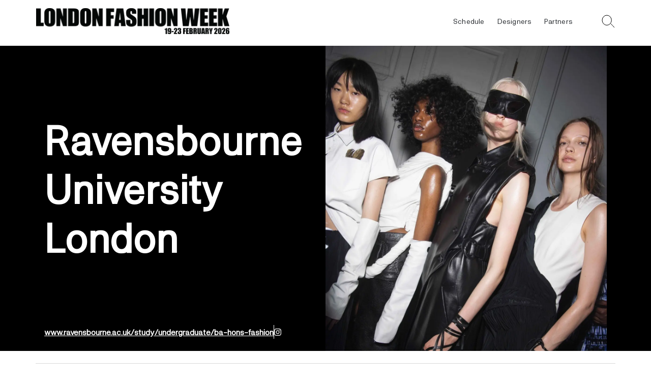

--- FILE ---
content_type: text/html; charset=utf-8
request_url: https://londonfashionweek.co.uk/designers/ravensbourne-university-london
body_size: 10375
content:
<!DOCTYPE html><html lang="en"><head><meta charSet="utf-8"/><meta name="viewport" content="width=device-width"/><title>London Fashion Week - Ravensbourne University London</title><link rel="icon" href="/favicon.ico" sizes="any"/><meta name="description" content="Ravensbourne University London at London Fashion Week 2026"/><meta property="og:type" content="website"/><meta name="og:title" property="og:title" content="London Fashion Week - Ravensbourne University London"/><meta name="og:description" property="og:description" content="Ravensbourne University London at London Fashion Week 2026"/><meta property="og:site_name" content="London Fashion Week"/><meta property="og:url" content="undefined/designers/ravensbourne-university-london"/><meta name="twitter:card" content="summary"/><meta name="twitter:title" content="London Fashion Week - Ravensbourne University London"/><meta name="twitter:description" content="Ravensbourne University London at London Fashion Week 2026"/><meta name="twitter:site" content="@LondonFashionWk"/><meta name="twitter:creator" content="@LondonFashionWk"/><meta property="og:image" content="https://lfw-assets.ams3.digitaloceanspaces.com/designers/hero/large/8b68f2ae-71f7-45c3-879f-f08a0f06d7a0.jpg"/><meta name="twitter:image" content="https://lfw-assets.ams3.digitaloceanspaces.com/designers/hero/large/8b68f2ae-71f7-45c3-879f-f08a0f06d7a0.jpg"/><meta name="keywords" content="designer, London, Fashion, Week"/><link rel="preload" as="image" imageSrcSet="/_next/image?url=https%3A%2F%2Flfw-assets.ams3.digitaloceanspaces.com%2Fpartners%2Flogo%2Flarge%2Ff02f404d-e654-4116-b479-8e18c12ac05c.png&amp;w=16&amp;q=75 16w, /_next/image?url=https%3A%2F%2Flfw-assets.ams3.digitaloceanspaces.com%2Fpartners%2Flogo%2Flarge%2Ff02f404d-e654-4116-b479-8e18c12ac05c.png&amp;w=32&amp;q=75 32w, /_next/image?url=https%3A%2F%2Flfw-assets.ams3.digitaloceanspaces.com%2Fpartners%2Flogo%2Flarge%2Ff02f404d-e654-4116-b479-8e18c12ac05c.png&amp;w=48&amp;q=75 48w, /_next/image?url=https%3A%2F%2Flfw-assets.ams3.digitaloceanspaces.com%2Fpartners%2Flogo%2Flarge%2Ff02f404d-e654-4116-b479-8e18c12ac05c.png&amp;w=64&amp;q=75 64w, /_next/image?url=https%3A%2F%2Flfw-assets.ams3.digitaloceanspaces.com%2Fpartners%2Flogo%2Flarge%2Ff02f404d-e654-4116-b479-8e18c12ac05c.png&amp;w=96&amp;q=75 96w, /_next/image?url=https%3A%2F%2Flfw-assets.ams3.digitaloceanspaces.com%2Fpartners%2Flogo%2Flarge%2Ff02f404d-e654-4116-b479-8e18c12ac05c.png&amp;w=128&amp;q=75 128w, /_next/image?url=https%3A%2F%2Flfw-assets.ams3.digitaloceanspaces.com%2Fpartners%2Flogo%2Flarge%2Ff02f404d-e654-4116-b479-8e18c12ac05c.png&amp;w=256&amp;q=75 256w, /_next/image?url=https%3A%2F%2Flfw-assets.ams3.digitaloceanspaces.com%2Fpartners%2Flogo%2Flarge%2Ff02f404d-e654-4116-b479-8e18c12ac05c.png&amp;w=384&amp;q=75 384w, /_next/image?url=https%3A%2F%2Flfw-assets.ams3.digitaloceanspaces.com%2Fpartners%2Flogo%2Flarge%2Ff02f404d-e654-4116-b479-8e18c12ac05c.png&amp;w=640&amp;q=75 640w, /_next/image?url=https%3A%2F%2Flfw-assets.ams3.digitaloceanspaces.com%2Fpartners%2Flogo%2Flarge%2Ff02f404d-e654-4116-b479-8e18c12ac05c.png&amp;w=750&amp;q=75 750w, /_next/image?url=https%3A%2F%2Flfw-assets.ams3.digitaloceanspaces.com%2Fpartners%2Flogo%2Flarge%2Ff02f404d-e654-4116-b479-8e18c12ac05c.png&amp;w=828&amp;q=75 828w, /_next/image?url=https%3A%2F%2Flfw-assets.ams3.digitaloceanspaces.com%2Fpartners%2Flogo%2Flarge%2Ff02f404d-e654-4116-b479-8e18c12ac05c.png&amp;w=1080&amp;q=75 1080w, /_next/image?url=https%3A%2F%2Flfw-assets.ams3.digitaloceanspaces.com%2Fpartners%2Flogo%2Flarge%2Ff02f404d-e654-4116-b479-8e18c12ac05c.png&amp;w=1200&amp;q=75 1200w, /_next/image?url=https%3A%2F%2Flfw-assets.ams3.digitaloceanspaces.com%2Fpartners%2Flogo%2Flarge%2Ff02f404d-e654-4116-b479-8e18c12ac05c.png&amp;w=1920&amp;q=75 1920w, /_next/image?url=https%3A%2F%2Flfw-assets.ams3.digitaloceanspaces.com%2Fpartners%2Flogo%2Flarge%2Ff02f404d-e654-4116-b479-8e18c12ac05c.png&amp;w=2048&amp;q=75 2048w, /_next/image?url=https%3A%2F%2Flfw-assets.ams3.digitaloceanspaces.com%2Fpartners%2Flogo%2Flarge%2Ff02f404d-e654-4116-b479-8e18c12ac05c.png&amp;w=3840&amp;q=75 3840w" imageSizes="(max-width: 576px) 72px" fetchpriority="high"/><link rel="preload" as="image" imageSrcSet="/_next/image?url=https%3A%2F%2Flfw-assets.ams3.digitaloceanspaces.com%2Fpartners%2Flogo%2Flarge%2Fad46a01d-4f4b-4264-bf80-dc61123423bd.png&amp;w=16&amp;q=75 16w, /_next/image?url=https%3A%2F%2Flfw-assets.ams3.digitaloceanspaces.com%2Fpartners%2Flogo%2Flarge%2Fad46a01d-4f4b-4264-bf80-dc61123423bd.png&amp;w=32&amp;q=75 32w, /_next/image?url=https%3A%2F%2Flfw-assets.ams3.digitaloceanspaces.com%2Fpartners%2Flogo%2Flarge%2Fad46a01d-4f4b-4264-bf80-dc61123423bd.png&amp;w=48&amp;q=75 48w, /_next/image?url=https%3A%2F%2Flfw-assets.ams3.digitaloceanspaces.com%2Fpartners%2Flogo%2Flarge%2Fad46a01d-4f4b-4264-bf80-dc61123423bd.png&amp;w=64&amp;q=75 64w, /_next/image?url=https%3A%2F%2Flfw-assets.ams3.digitaloceanspaces.com%2Fpartners%2Flogo%2Flarge%2Fad46a01d-4f4b-4264-bf80-dc61123423bd.png&amp;w=96&amp;q=75 96w, /_next/image?url=https%3A%2F%2Flfw-assets.ams3.digitaloceanspaces.com%2Fpartners%2Flogo%2Flarge%2Fad46a01d-4f4b-4264-bf80-dc61123423bd.png&amp;w=128&amp;q=75 128w, /_next/image?url=https%3A%2F%2Flfw-assets.ams3.digitaloceanspaces.com%2Fpartners%2Flogo%2Flarge%2Fad46a01d-4f4b-4264-bf80-dc61123423bd.png&amp;w=256&amp;q=75 256w, /_next/image?url=https%3A%2F%2Flfw-assets.ams3.digitaloceanspaces.com%2Fpartners%2Flogo%2Flarge%2Fad46a01d-4f4b-4264-bf80-dc61123423bd.png&amp;w=384&amp;q=75 384w, /_next/image?url=https%3A%2F%2Flfw-assets.ams3.digitaloceanspaces.com%2Fpartners%2Flogo%2Flarge%2Fad46a01d-4f4b-4264-bf80-dc61123423bd.png&amp;w=640&amp;q=75 640w, /_next/image?url=https%3A%2F%2Flfw-assets.ams3.digitaloceanspaces.com%2Fpartners%2Flogo%2Flarge%2Fad46a01d-4f4b-4264-bf80-dc61123423bd.png&amp;w=750&amp;q=75 750w, /_next/image?url=https%3A%2F%2Flfw-assets.ams3.digitaloceanspaces.com%2Fpartners%2Flogo%2Flarge%2Fad46a01d-4f4b-4264-bf80-dc61123423bd.png&amp;w=828&amp;q=75 828w, /_next/image?url=https%3A%2F%2Flfw-assets.ams3.digitaloceanspaces.com%2Fpartners%2Flogo%2Flarge%2Fad46a01d-4f4b-4264-bf80-dc61123423bd.png&amp;w=1080&amp;q=75 1080w, /_next/image?url=https%3A%2F%2Flfw-assets.ams3.digitaloceanspaces.com%2Fpartners%2Flogo%2Flarge%2Fad46a01d-4f4b-4264-bf80-dc61123423bd.png&amp;w=1200&amp;q=75 1200w, /_next/image?url=https%3A%2F%2Flfw-assets.ams3.digitaloceanspaces.com%2Fpartners%2Flogo%2Flarge%2Fad46a01d-4f4b-4264-bf80-dc61123423bd.png&amp;w=1920&amp;q=75 1920w, /_next/image?url=https%3A%2F%2Flfw-assets.ams3.digitaloceanspaces.com%2Fpartners%2Flogo%2Flarge%2Fad46a01d-4f4b-4264-bf80-dc61123423bd.png&amp;w=2048&amp;q=75 2048w, /_next/image?url=https%3A%2F%2Flfw-assets.ams3.digitaloceanspaces.com%2Fpartners%2Flogo%2Flarge%2Fad46a01d-4f4b-4264-bf80-dc61123423bd.png&amp;w=3840&amp;q=75 3840w" imageSizes="(max-width: 576px) 72px" fetchpriority="high"/><link rel="preload" as="image" imageSrcSet="/_next/image?url=https%3A%2F%2Flfw-assets.ams3.digitaloceanspaces.com%2Fpartners%2Flogo%2Flarge%2F88b567e9-4927-444d-b92f-6d6805eccd98.png&amp;w=16&amp;q=75 16w, /_next/image?url=https%3A%2F%2Flfw-assets.ams3.digitaloceanspaces.com%2Fpartners%2Flogo%2Flarge%2F88b567e9-4927-444d-b92f-6d6805eccd98.png&amp;w=32&amp;q=75 32w, /_next/image?url=https%3A%2F%2Flfw-assets.ams3.digitaloceanspaces.com%2Fpartners%2Flogo%2Flarge%2F88b567e9-4927-444d-b92f-6d6805eccd98.png&amp;w=48&amp;q=75 48w, /_next/image?url=https%3A%2F%2Flfw-assets.ams3.digitaloceanspaces.com%2Fpartners%2Flogo%2Flarge%2F88b567e9-4927-444d-b92f-6d6805eccd98.png&amp;w=64&amp;q=75 64w, /_next/image?url=https%3A%2F%2Flfw-assets.ams3.digitaloceanspaces.com%2Fpartners%2Flogo%2Flarge%2F88b567e9-4927-444d-b92f-6d6805eccd98.png&amp;w=96&amp;q=75 96w, /_next/image?url=https%3A%2F%2Flfw-assets.ams3.digitaloceanspaces.com%2Fpartners%2Flogo%2Flarge%2F88b567e9-4927-444d-b92f-6d6805eccd98.png&amp;w=128&amp;q=75 128w, /_next/image?url=https%3A%2F%2Flfw-assets.ams3.digitaloceanspaces.com%2Fpartners%2Flogo%2Flarge%2F88b567e9-4927-444d-b92f-6d6805eccd98.png&amp;w=256&amp;q=75 256w, /_next/image?url=https%3A%2F%2Flfw-assets.ams3.digitaloceanspaces.com%2Fpartners%2Flogo%2Flarge%2F88b567e9-4927-444d-b92f-6d6805eccd98.png&amp;w=384&amp;q=75 384w, /_next/image?url=https%3A%2F%2Flfw-assets.ams3.digitaloceanspaces.com%2Fpartners%2Flogo%2Flarge%2F88b567e9-4927-444d-b92f-6d6805eccd98.png&amp;w=640&amp;q=75 640w, /_next/image?url=https%3A%2F%2Flfw-assets.ams3.digitaloceanspaces.com%2Fpartners%2Flogo%2Flarge%2F88b567e9-4927-444d-b92f-6d6805eccd98.png&amp;w=750&amp;q=75 750w, /_next/image?url=https%3A%2F%2Flfw-assets.ams3.digitaloceanspaces.com%2Fpartners%2Flogo%2Flarge%2F88b567e9-4927-444d-b92f-6d6805eccd98.png&amp;w=828&amp;q=75 828w, /_next/image?url=https%3A%2F%2Flfw-assets.ams3.digitaloceanspaces.com%2Fpartners%2Flogo%2Flarge%2F88b567e9-4927-444d-b92f-6d6805eccd98.png&amp;w=1080&amp;q=75 1080w, /_next/image?url=https%3A%2F%2Flfw-assets.ams3.digitaloceanspaces.com%2Fpartners%2Flogo%2Flarge%2F88b567e9-4927-444d-b92f-6d6805eccd98.png&amp;w=1200&amp;q=75 1200w, /_next/image?url=https%3A%2F%2Flfw-assets.ams3.digitaloceanspaces.com%2Fpartners%2Flogo%2Flarge%2F88b567e9-4927-444d-b92f-6d6805eccd98.png&amp;w=1920&amp;q=75 1920w, /_next/image?url=https%3A%2F%2Flfw-assets.ams3.digitaloceanspaces.com%2Fpartners%2Flogo%2Flarge%2F88b567e9-4927-444d-b92f-6d6805eccd98.png&amp;w=2048&amp;q=75 2048w, /_next/image?url=https%3A%2F%2Flfw-assets.ams3.digitaloceanspaces.com%2Fpartners%2Flogo%2Flarge%2F88b567e9-4927-444d-b92f-6d6805eccd98.png&amp;w=3840&amp;q=75 3840w" imageSizes="(max-width: 576px) 72px" fetchpriority="high"/><link rel="preload" as="image" imageSrcSet="/_next/image?url=https%3A%2F%2Flfw-assets.ams3.digitaloceanspaces.com%2Fpartners%2Flogo%2Flarge%2Ff69430d6-476c-4b3b-ba00-8706c1b17ff0.png&amp;w=16&amp;q=75 16w, /_next/image?url=https%3A%2F%2Flfw-assets.ams3.digitaloceanspaces.com%2Fpartners%2Flogo%2Flarge%2Ff69430d6-476c-4b3b-ba00-8706c1b17ff0.png&amp;w=32&amp;q=75 32w, /_next/image?url=https%3A%2F%2Flfw-assets.ams3.digitaloceanspaces.com%2Fpartners%2Flogo%2Flarge%2Ff69430d6-476c-4b3b-ba00-8706c1b17ff0.png&amp;w=48&amp;q=75 48w, /_next/image?url=https%3A%2F%2Flfw-assets.ams3.digitaloceanspaces.com%2Fpartners%2Flogo%2Flarge%2Ff69430d6-476c-4b3b-ba00-8706c1b17ff0.png&amp;w=64&amp;q=75 64w, /_next/image?url=https%3A%2F%2Flfw-assets.ams3.digitaloceanspaces.com%2Fpartners%2Flogo%2Flarge%2Ff69430d6-476c-4b3b-ba00-8706c1b17ff0.png&amp;w=96&amp;q=75 96w, /_next/image?url=https%3A%2F%2Flfw-assets.ams3.digitaloceanspaces.com%2Fpartners%2Flogo%2Flarge%2Ff69430d6-476c-4b3b-ba00-8706c1b17ff0.png&amp;w=128&amp;q=75 128w, /_next/image?url=https%3A%2F%2Flfw-assets.ams3.digitaloceanspaces.com%2Fpartners%2Flogo%2Flarge%2Ff69430d6-476c-4b3b-ba00-8706c1b17ff0.png&amp;w=256&amp;q=75 256w, /_next/image?url=https%3A%2F%2Flfw-assets.ams3.digitaloceanspaces.com%2Fpartners%2Flogo%2Flarge%2Ff69430d6-476c-4b3b-ba00-8706c1b17ff0.png&amp;w=384&amp;q=75 384w, /_next/image?url=https%3A%2F%2Flfw-assets.ams3.digitaloceanspaces.com%2Fpartners%2Flogo%2Flarge%2Ff69430d6-476c-4b3b-ba00-8706c1b17ff0.png&amp;w=640&amp;q=75 640w, /_next/image?url=https%3A%2F%2Flfw-assets.ams3.digitaloceanspaces.com%2Fpartners%2Flogo%2Flarge%2Ff69430d6-476c-4b3b-ba00-8706c1b17ff0.png&amp;w=750&amp;q=75 750w, /_next/image?url=https%3A%2F%2Flfw-assets.ams3.digitaloceanspaces.com%2Fpartners%2Flogo%2Flarge%2Ff69430d6-476c-4b3b-ba00-8706c1b17ff0.png&amp;w=828&amp;q=75 828w, /_next/image?url=https%3A%2F%2Flfw-assets.ams3.digitaloceanspaces.com%2Fpartners%2Flogo%2Flarge%2Ff69430d6-476c-4b3b-ba00-8706c1b17ff0.png&amp;w=1080&amp;q=75 1080w, /_next/image?url=https%3A%2F%2Flfw-assets.ams3.digitaloceanspaces.com%2Fpartners%2Flogo%2Flarge%2Ff69430d6-476c-4b3b-ba00-8706c1b17ff0.png&amp;w=1200&amp;q=75 1200w, /_next/image?url=https%3A%2F%2Flfw-assets.ams3.digitaloceanspaces.com%2Fpartners%2Flogo%2Flarge%2Ff69430d6-476c-4b3b-ba00-8706c1b17ff0.png&amp;w=1920&amp;q=75 1920w, /_next/image?url=https%3A%2F%2Flfw-assets.ams3.digitaloceanspaces.com%2Fpartners%2Flogo%2Flarge%2Ff69430d6-476c-4b3b-ba00-8706c1b17ff0.png&amp;w=2048&amp;q=75 2048w, /_next/image?url=https%3A%2F%2Flfw-assets.ams3.digitaloceanspaces.com%2Fpartners%2Flogo%2Flarge%2Ff69430d6-476c-4b3b-ba00-8706c1b17ff0.png&amp;w=3840&amp;q=75 3840w" imageSizes="(max-width: 576px) 72px" fetchpriority="high"/><meta name="next-head-count" content="22"/><script id="gtm-head-snippet" data-nscript="beforeInteractive">(function(w,d,s,l,i){w[l] = w[l] || [];w[l].push({'gtm.start':
new Date().getTime(),event:'gtm.js'});var f=d.getElementsByTagName(s)[0],
                    j=d.createElement(s),dl=l!='dataLayer'?'&l='+l:'';j.async=true;j.src=
                    'https://www.googletagmanager.com/gtm.js?id='+i+dl+'&gtm_auth=wkpLjRfVYTm28Y1YYtc99';f.parentNode.insertBefore(j,f);
})(window,document,'script','dataLayer','GTM-WFMWW4Q')
            </script><link rel="preload" href="/_next/static/css/6ad748ecf9458f22.css" as="style"/><link rel="stylesheet" href="/_next/static/css/6ad748ecf9458f22.css" data-n-g=""/><link rel="preload" href="/_next/static/css/e0e3ec70bb56aa4b.css" as="style"/><link rel="stylesheet" href="/_next/static/css/e0e3ec70bb56aa4b.css" data-n-p=""/><link rel="preload" href="/_next/static/css/e34c195e5f67f9d3.css" as="style"/><link rel="stylesheet" href="/_next/static/css/e34c195e5f67f9d3.css" data-n-p=""/><link rel="preload" href="/_next/static/css/e2c558cba1ee4778.css" as="style"/><link rel="stylesheet" href="/_next/static/css/e2c558cba1ee4778.css" data-n-p=""/><noscript data-n-css=""></noscript><script defer="" nomodule="" src="/_next/static/chunks/polyfills-42372ed130431b0a.js"></script><script src="/_next/static/chunks/webpack-eb55869b5fe7528f.js" defer=""></script><script src="/_next/static/chunks/framework-e952fed463eb8e34.js" defer=""></script><script src="/_next/static/chunks/main-f641cf9303086a95.js" defer=""></script><script src="/_next/static/chunks/pages/_app-daf954cd5c9d07df.js" defer=""></script><script src="/_next/static/chunks/94726e6d-21a8425b308fb294.js" defer=""></script><script src="/_next/static/chunks/0-396a2163f4bcdb6a.js" defer=""></script><script src="/_next/static/chunks/495-a1ed74134d892cbd.js" defer=""></script><script src="/_next/static/chunks/117-ed1dbf7d88bb8dbe.js" defer=""></script><script src="/_next/static/chunks/617-08b8134f297cab34.js" defer=""></script><script src="/_next/static/chunks/439-cbcb658f658bd983.js" defer=""></script><script src="/_next/static/chunks/773-e1399ae998506fa3.js" defer=""></script><script src="/_next/static/chunks/208-5cd5447766159ae9.js" defer=""></script><script src="/_next/static/chunks/pages/designers/%5Bslug%5D-cc1d5514fc479649.js" defer=""></script><script src="/_next/static/TGLLEUp3IMK0VLbgSgqvO/_buildManifest.js" defer=""></script><script src="/_next/static/TGLLEUp3IMK0VLbgSgqvO/_ssgManifest.js" defer=""></script></head><body><noscript><iframe src="https://www.googletagmanager.com/ns.html?id=GTM-WFMWW4Q" height="0" width="0" style="display:none;visibility:hidden"></iframe></noscript><div id="__next"><div style="padding-top:0"><div class="wrapper_wrapperOverFlowXHidden__inFg4 "><div class="header_header__Awatn      
    "><div class="header_mainHeader__zIEey
           "><div class="header_container-fluid__ldqZJ d-flex align-items-center container-fluid"><div class="styled-logo_logo__iR51s"><a href="/"><img alt="london fashion week logo" loading="lazy" width="380" height="52" decoding="async" data-nimg="1" style="color:transparent;max-width:100%;height:auto" srcSet="/_next/image?url=%2F_next%2Fstatic%2Fmedia%2Flogo_black.9fcd5fc9.png&amp;w=384&amp;q=100 1x, /_next/image?url=%2F_next%2Fstatic%2Fmedia%2Flogo_black.9fcd5fc9.png&amp;w=828&amp;q=100 2x" src="/_next/image?url=%2F_next%2Fstatic%2Fmedia%2Flogo_black.9fcd5fc9.png&amp;w=828&amp;q=100"/></a></div><ul class="header_menuWrapper__SSpev d-flex justify-content-center align-items-center mb-0 "><li class="header_burger__QdUqz  d-sm-none" id="burger-menu"><div class="header_line__vzHBT
                   "></div><div class="header_line__vzHBT "></div><div class="header_line__vzHBT "></div></li><li class="header-nav_link___VDZh  
             "><a href="/schedule">Schedule</a></li><li class="header-nav_link___VDZh  
             "><a href="/designers">Designers</a></li><li class="header-nav_link___VDZh  
             "><a href="/partners">Partners</a></li><li class="header-nav_link___VDZh  
            header-nav_has__subMenu__OMGPK "><ul class="header-nav_sub_menu__QlhxJ  "><div style="position:relative;width:100%"><li><a href="/international-guest-programme">International Guest Programme</a></li></div></ul></li><li class="header_search__option__Z7Ff2 "><svg xmlns="http://www.w3.org/2000/svg" width="26" height="26" fill="none" id="open-header-search"><ellipse cx="10.177" cy="10.75" stroke="#000" rx="9.176" ry="9.75"></ellipse><path stroke="#000" d="m17.941 17.5 3.854 4.095L25 25"></path></svg></li></ul><ul class="undefined d-sm-none false"></ul></div></div></div><div class="styled-profile_profile__Lrh1D"><div class="hero_container__kH9C2"><div class="hero_innerContainer__56A3W"><div class="hero_nameContainer__ofdtT"><h1 class="hero_designerName__tbaCB">Ravensbourne University London</h1><div class="share-widget_container__xOeLw" style="--bg-color:#ffffff"><a class="share-widget_label__nuukX share-widget_link__ukbnV" target="_blank" href="https://www.ravensbourne.ac.uk/study/undergraduate/ba-hons-fashion">www.ravensbourne.ac.uk/study/undergraduate/ba-hons-fashion</a><span class="share-widget_separator___88_W"></span><div class="share-widget_iconsWrapper__YgBB7"><a class="share-widget_socialIcon__1kRh5" style="fill:#ffffff" href="https://www.instagram.com/ravensbourne_fashion"><i><svg xmlns="http://www.w3.org/2000/svg" viewBox="0 0 448 512"><path d="M224.1 141c-63.6 0-114.9 51.3-114.9 114.9s51.3 114.9 114.9 114.9S339 319.5 339 255.9 287.7 141 224.1 141m0 189.6c-41.1 0-74.7-33.5-74.7-74.7s33.5-74.7 74.7-74.7 74.7 33.5 74.7 74.7-33.6 74.7-74.7 74.7m146.4-194.3c0 14.9-12 26.8-26.8 26.8-14.9 0-26.8-12-26.8-26.8s12-26.8 26.8-26.8 26.8 12 26.8 26.8m76.1 27.2c-1.7-35.9-9.9-67.7-36.2-93.9-26.2-26.2-58-34.4-93.9-36.2-37-2.1-147.9-2.1-184.9 0-35.8 1.7-67.6 9.9-93.9 36.1s-34.4 58-36.2 93.9c-2.1 37-2.1 147.9 0 184.9 1.7 35.9 9.9 67.7 36.2 93.9s58 34.4 93.9 36.2c37 2.1 147.9 2.1 184.9 0 35.9-1.7 67.7-9.9 93.9-36.2 26.2-26.2 34.4-58 36.2-93.9 2.1-37 2.1-147.8 0-184.8M398.8 388c-7.8 19.6-22.9 34.7-42.6 42.6-29.5 11.7-99.5 9-132.1 9s-102.7 2.6-132.1-9c-19.6-7.8-34.7-22.9-42.6-42.6-11.7-29.5-9-99.5-9-132.1s-2.6-102.7 9-132.1c7.8-19.6 22.9-34.7 42.6-42.6 29.5-11.7 99.5-9 132.1-9s102.7-2.6 132.1 9c19.6 7.8 34.7 22.9 42.6 42.6 11.7 29.5 9 99.5 9 132.1s2.7 102.7-9 132.1"></path></svg></i></a></div></div></div><div class="hero_imageContainer__XqFm1"><img alt="Ravensbourne University London hero image" loading="lazy" decoding="async" data-nimg="fill" class="hero_image__NgQc1" style="position:absolute;height:100%;width:100%;left:0;top:0;right:0;bottom:0;color:transparent" sizes="100vw" srcSet="/_next/image?url=https%3A%2F%2Flfw-assets.ams3.digitaloceanspaces.com%2Fdesigners%2Fhero%2Flarge%2F8b68f2ae-71f7-45c3-879f-f08a0f06d7a0.jpg&amp;w=640&amp;q=75 640w, /_next/image?url=https%3A%2F%2Flfw-assets.ams3.digitaloceanspaces.com%2Fdesigners%2Fhero%2Flarge%2F8b68f2ae-71f7-45c3-879f-f08a0f06d7a0.jpg&amp;w=750&amp;q=75 750w, /_next/image?url=https%3A%2F%2Flfw-assets.ams3.digitaloceanspaces.com%2Fdesigners%2Fhero%2Flarge%2F8b68f2ae-71f7-45c3-879f-f08a0f06d7a0.jpg&amp;w=828&amp;q=75 828w, /_next/image?url=https%3A%2F%2Flfw-assets.ams3.digitaloceanspaces.com%2Fdesigners%2Fhero%2Flarge%2F8b68f2ae-71f7-45c3-879f-f08a0f06d7a0.jpg&amp;w=1080&amp;q=75 1080w, /_next/image?url=https%3A%2F%2Flfw-assets.ams3.digitaloceanspaces.com%2Fdesigners%2Fhero%2Flarge%2F8b68f2ae-71f7-45c3-879f-f08a0f06d7a0.jpg&amp;w=1200&amp;q=75 1200w, /_next/image?url=https%3A%2F%2Flfw-assets.ams3.digitaloceanspaces.com%2Fdesigners%2Fhero%2Flarge%2F8b68f2ae-71f7-45c3-879f-f08a0f06d7a0.jpg&amp;w=1920&amp;q=75 1920w, /_next/image?url=https%3A%2F%2Flfw-assets.ams3.digitaloceanspaces.com%2Fdesigners%2Fhero%2Flarge%2F8b68f2ae-71f7-45c3-879f-f08a0f06d7a0.jpg&amp;w=2048&amp;q=75 2048w, /_next/image?url=https%3A%2F%2Flfw-assets.ams3.digitaloceanspaces.com%2Fdesigners%2Fhero%2Flarge%2F8b68f2ae-71f7-45c3-879f-f08a0f06d7a0.jpg&amp;w=3840&amp;q=75 3840w" src="/_next/image?url=https%3A%2F%2Flfw-assets.ams3.digitaloceanspaces.com%2Fdesigners%2Fhero%2Flarge%2F8b68f2ae-71f7-45c3-879f-f08a0f06d7a0.jpg&amp;w=3840&amp;q=75"/></div></div></div><div class="styled-content-logo_content__AHA_X"><div class="styled-content-logo_content_logo_header__LTPcE"><div class="styled-content-logo_container__dB2Ep container"><div class="row"><div class="col"></div><div class="col"><div class="styled-content-logo_bfc__logo__5WIeZ pb-3"></div></div></div></div></div></div><div class="styled-designer-info_designers_info__tyjYs"><div class="container"><div class="row"><div class="info-section_section__ZF2Pz"><div class="container"><div class="info-section_bioContainer__F0B2P"><div class="info-section_bio__WQGnq"><div>The BA (Hons) Fashion course<strong> </strong>at Ravensbourne has a strong heritage and international reputation for producing highly employable graduates with a distinctive personal design identity. Students have gone on to secure positions at brands such as Alexander McQueen, Burberry, Chloe, Givenchy, Louis Vuitton, Oscar De La Renta, Stella McCartney and Victoria Beckham. This innovative course offers designers of the future the opportunity to study both traditional and cutting edge digital technologies within design, pattern cutting and sampling.&nbsp;</div><div><br></div><div>The fashion course prides itself on being a mirror image of the fashion industry, students will experience at first hand the realities of working within a challenging and evolving creative industry.</div><div><br></div></div><div class="info-section_bioGradient__IJvIt"></div></div><p class="gtm info-section_showInfo__sOKOn" id="toggle-info">Show More</p></div></div></div></div><div class="styled-video_video__section__wfraH "><div class="container"><div class="styled-video_titles__container__BIMS3  pl-3 pr-3"><div class="styled-video_row__cf0uT row"></div></div></div><div class="styled-video_videos_container__mobile__jY7cP"></div></div><div class="styled-press-stockists-contact-section_press__45WdR"><div class="container"><div class="row"><div class="col-lg-5 col-md-6"><h2 class="styled-press-stockists-contact-section_press_stockists_contact_title__zO77Z">Press &amp; Buyers</h2><div class="styled-press-stockists-contact-section_press_buyer_border__0jP55"><div id="gtm share-designer-link" style="cursor:pointer">Share</div></div></div></div></div></div></div><div class="styled-profile_other_events__wrapper__cJir5"><div class="styled-profile_other_events__6JmKQ"><div class="schedule-swiper_slider__U_C_D schedule-swiper upcoming"><div><h2 class="schedule-type">Up Next</h2><div class="schedule-swiper_arrow__wrapper__QtMK0"><button id="slider-left-arrow-upcoming" class="schedule-swiper_arrow__PYJC0 schedule-swiper_left__1mkJs"><svg xmlns="http://www.w3.org/2000/svg" width="17" height="26" fill="none" stroke="#fff"><path stroke="#FAFAFA" stroke-width="2" d="m1 1 14 12L1 25"></path></svg></button><button id="slider-right-arrow-upcoming" class="schedule-swiper_arrow__PYJC0"><svg xmlns="http://www.w3.org/2000/svg" width="17" height="26" fill="none" stroke="#fff"><path stroke="#FAFAFA" stroke-width="2" d="m1 1 14 12L1 25"></path></svg></button></div></div><swiper-container init="false" style="height:auto;margin-top:25px"><swiper-slide lazy="false" width="auto" style="width:auto"><div class="event-card_card__qsCOW" style="--bg-color:#E77913"><a href="/schedule/2166/myl-berlin"><div class="event-card_eventcard__topbar__dZ7k7"><div class="event-card_eventcard__topbar__left__Zy4Ku"><div class="event-card_eventcard__version__BGDPM"><p>Upcoming</p></div></div></div><div class="event-card_eventcard__content__a5Rqc"><div class="event-card_eventcard__bottom__container__OQbrx"><div class="event-card_eventcard__image__container__qCv3T"></div></div><p>Livestream</p><div class="event-card_eventcard__title__container__LkxY1"><h2 class="event-card_eventcard__title__D_cpP ">MYL BERLIN</h2></div></div></a></div></swiper-slide><swiper-slide lazy="false" width="auto" style="width:auto"><div class="event-card_card__qsCOW" style="--bg-color:#E77913"><a href="/schedule/2129/discoverylab-presents-zimism"><div class="event-card_eventcard__topbar__dZ7k7"><div class="event-card_eventcard__topbar__left__Zy4Ku"><div class="event-card_eventcard__version__BGDPM"><p>Upcoming</p></div></div></div><div class="event-card_eventcard__content__a5Rqc"><div class="event-card_eventcard__bottom__container__OQbrx"><div class="event-card_eventcard__image__container__qCv3T"></div></div><p>DiscoveryLAB</p><div class="event-card_eventcard__title__container__LkxY1"><h2 class="event-card_eventcard__title__D_cpP ">DISCOVERYLAB PRESENTS: ZIMISM</h2></div></div></a></div></swiper-slide><swiper-slide lazy="false" width="auto" style="width:auto"><div class="event-card_card__qsCOW" style="--bg-color:#E77913"><a href="/schedule/2130/discoverylab-presents-raquel-de-carvalho"><div class="event-card_eventcard__topbar__dZ7k7"><div class="event-card_eventcard__topbar__left__Zy4Ku"><div class="event-card_eventcard__version__BGDPM"><p>Upcoming</p></div></div></div><div class="event-card_eventcard__content__a5Rqc"><div class="event-card_eventcard__bottom__container__OQbrx"><div class="event-card_eventcard__image__container__qCv3T"></div></div><p>DiscoveryLAB</p><div class="event-card_eventcard__title__container__LkxY1"><h2 class="event-card_eventcard__title__D_cpP ">DISCOVERYLAB PRESENTS: RAQUEL DE CARVALHO</h2></div></div></a></div></swiper-slide><swiper-slide lazy="false" width="auto" style="width:auto"><div class="event-card_card__qsCOW" style="--bg-color:#E77913"><a href="/schedule/2131/discoverylab-presents-dean-lap-chan"><div class="event-card_eventcard__topbar__dZ7k7"><div class="event-card_eventcard__topbar__left__Zy4Ku"><div class="event-card_eventcard__version__BGDPM"><p>Upcoming</p></div></div></div><div class="event-card_eventcard__content__a5Rqc"><div class="event-card_eventcard__bottom__container__OQbrx"><div class="event-card_eventcard__image__container__qCv3T"></div></div><p>DiscoveryLAB</p><div class="event-card_eventcard__title__container__LkxY1"><h2 class="event-card_eventcard__title__D_cpP ">DISCOVERYLAB PRESENTS: DEAN LAP CHAN</h2></div></div></a></div></swiper-slide><swiper-slide lazy="false" width="auto" style="width:auto"><div class="event-card_card__qsCOW" style="--bg-color:#E77913"><a href="/schedule/2132/discoverylab-presents-yonzu"><div class="event-card_eventcard__topbar__dZ7k7"><div class="event-card_eventcard__topbar__left__Zy4Ku"><div class="event-card_eventcard__version__BGDPM"><p>Upcoming</p></div></div></div><div class="event-card_eventcard__content__a5Rqc"><div class="event-card_eventcard__bottom__container__OQbrx"><div class="event-card_eventcard__image__container__qCv3T"></div></div><p>DiscoveryLAB</p><div class="event-card_eventcard__title__container__LkxY1"><h2 class="event-card_eventcard__title__D_cpP ">DISCOVERYLAB PRESENTS: YONZU</h2></div></div></a></div></swiper-slide><swiper-slide lazy="false" width="auto" style="width:auto"><div class="event-card_card__qsCOW" style="--bg-color:#E77913"><a href="/schedule/2133/discoverylab-presents-zhakan-studio"><div class="event-card_eventcard__topbar__dZ7k7"><div class="event-card_eventcard__topbar__left__Zy4Ku"><div class="event-card_eventcard__version__BGDPM"><p>Upcoming</p></div></div></div><div class="event-card_eventcard__content__a5Rqc"><div class="event-card_eventcard__bottom__container__OQbrx"><div class="event-card_eventcard__image__container__qCv3T"></div></div><p>DiscoveryLAB</p><div class="event-card_eventcard__title__container__LkxY1"><h2 class="event-card_eventcard__title__D_cpP ">DISCOVERYLAB PRESENTS: ZHAKAN STUDIO</h2></div></div></a></div></swiper-slide><swiper-slide lazy="false" width="auto" style="width:auto"><div class="event-card_card__qsCOW" style="--bg-color:#E77913"><a href="/schedule/2134/discoverylab-presents-keigakeiga"><div class="event-card_eventcard__topbar__dZ7k7"><div class="event-card_eventcard__topbar__left__Zy4Ku"><div class="event-card_eventcard__version__BGDPM"><p>Upcoming</p></div></div></div><div class="event-card_eventcard__content__a5Rqc"><div class="event-card_eventcard__bottom__container__OQbrx"><div class="event-card_eventcard__image__container__qCv3T"></div></div><p>DiscoveryLAB</p><div class="event-card_eventcard__title__container__LkxY1"><h2 class="event-card_eventcard__title__D_cpP ">DISCOVERYLAB PRESENTS: KEIGAKEIGA</h2></div></div></a></div></swiper-slide><swiper-slide lazy="false" width="auto" style="width:auto"><div class="event-card_card__qsCOW" style="--bg-color:#E77913"><a href="/schedule/2135/discoverylab-presents-apar"><div class="event-card_eventcard__topbar__dZ7k7"><div class="event-card_eventcard__topbar__left__Zy4Ku"><div class="event-card_eventcard__version__BGDPM"><p>Upcoming</p></div></div></div><div class="event-card_eventcard__content__a5Rqc"><div class="event-card_eventcard__bottom__container__OQbrx"><div class="event-card_eventcard__image__container__qCv3T"></div></div><p>DiscoveryLAB</p><div class="event-card_eventcard__title__container__LkxY1"><h2 class="event-card_eventcard__title__D_cpP ">DISCOVERYLAB PRESENTS: APAR</h2></div></div></a></div></swiper-slide><swiper-slide lazy="false" width="auto" style="width:auto"><div class="event-card_card__qsCOW" style="--bg-color:#E77913"><a href="/schedule/2136/aaron-esh"><div class="event-card_eventcard__topbar__dZ7k7"><div class="event-card_eventcard__topbar__left__Zy4Ku"><div class="event-card_eventcard__version__BGDPM"><p>Upcoming</p></div></div></div><div class="event-card_eventcard__content__a5Rqc"><div class="event-card_eventcard__bottom__container__OQbrx"><div class="event-card_eventcard__image__container__qCv3T"></div></div><p>Digital Event</p><div class="event-card_eventcard__title__container__LkxY1"><h2 class="event-card_eventcard__title__D_cpP ">AARON ESH</h2></div></div></a></div></swiper-slide><swiper-slide lazy="false" width="auto" style="width:auto"><div class="event-card_card__qsCOW" style="--bg-color:#E77913"><a href="/schedule/2137/ewusie"><div class="event-card_eventcard__topbar__dZ7k7"><div class="event-card_eventcard__topbar__left__Zy4Ku"><div class="event-card_eventcard__version__BGDPM"><p>Upcoming</p></div></div></div><div class="event-card_eventcard__content__a5Rqc"><div class="event-card_eventcard__bottom__container__OQbrx"><div class="event-card_eventcard__image__container__qCv3T"></div></div><p>Digital Event</p><div class="event-card_eventcard__title__container__LkxY1"><h2 class="event-card_eventcard__title__D_cpP ">E.W.USIE</h2></div></div></a></div></swiper-slide></swiper-container></div></div></div></div><div class="styled-footer_footer__XDGw7"><div class="styled-brand-carousel_scroller__98xXc "><div class="styled-brand-carousel_scroller__inner__Q_B9E"><a id="footer-ticker-Mayor of London" href="/partners/mayor-of-london"><img alt="Mayor of London" id="footer-ticker-Mayor of London" fetchpriority="high" width="93" height="93" decoding="async" data-nimg="1" style="color:transparent" sizes="(max-width: 576px) 72px" srcSet="/_next/image?url=https%3A%2F%2Flfw-assets.ams3.digitaloceanspaces.com%2Fpartners%2Flogo%2Flarge%2Ff02f404d-e654-4116-b479-8e18c12ac05c.png&amp;w=16&amp;q=75 16w, /_next/image?url=https%3A%2F%2Flfw-assets.ams3.digitaloceanspaces.com%2Fpartners%2Flogo%2Flarge%2Ff02f404d-e654-4116-b479-8e18c12ac05c.png&amp;w=32&amp;q=75 32w, /_next/image?url=https%3A%2F%2Flfw-assets.ams3.digitaloceanspaces.com%2Fpartners%2Flogo%2Flarge%2Ff02f404d-e654-4116-b479-8e18c12ac05c.png&amp;w=48&amp;q=75 48w, /_next/image?url=https%3A%2F%2Flfw-assets.ams3.digitaloceanspaces.com%2Fpartners%2Flogo%2Flarge%2Ff02f404d-e654-4116-b479-8e18c12ac05c.png&amp;w=64&amp;q=75 64w, /_next/image?url=https%3A%2F%2Flfw-assets.ams3.digitaloceanspaces.com%2Fpartners%2Flogo%2Flarge%2Ff02f404d-e654-4116-b479-8e18c12ac05c.png&amp;w=96&amp;q=75 96w, /_next/image?url=https%3A%2F%2Flfw-assets.ams3.digitaloceanspaces.com%2Fpartners%2Flogo%2Flarge%2Ff02f404d-e654-4116-b479-8e18c12ac05c.png&amp;w=128&amp;q=75 128w, /_next/image?url=https%3A%2F%2Flfw-assets.ams3.digitaloceanspaces.com%2Fpartners%2Flogo%2Flarge%2Ff02f404d-e654-4116-b479-8e18c12ac05c.png&amp;w=256&amp;q=75 256w, /_next/image?url=https%3A%2F%2Flfw-assets.ams3.digitaloceanspaces.com%2Fpartners%2Flogo%2Flarge%2Ff02f404d-e654-4116-b479-8e18c12ac05c.png&amp;w=384&amp;q=75 384w, /_next/image?url=https%3A%2F%2Flfw-assets.ams3.digitaloceanspaces.com%2Fpartners%2Flogo%2Flarge%2Ff02f404d-e654-4116-b479-8e18c12ac05c.png&amp;w=640&amp;q=75 640w, /_next/image?url=https%3A%2F%2Flfw-assets.ams3.digitaloceanspaces.com%2Fpartners%2Flogo%2Flarge%2Ff02f404d-e654-4116-b479-8e18c12ac05c.png&amp;w=750&amp;q=75 750w, /_next/image?url=https%3A%2F%2Flfw-assets.ams3.digitaloceanspaces.com%2Fpartners%2Flogo%2Flarge%2Ff02f404d-e654-4116-b479-8e18c12ac05c.png&amp;w=828&amp;q=75 828w, /_next/image?url=https%3A%2F%2Flfw-assets.ams3.digitaloceanspaces.com%2Fpartners%2Flogo%2Flarge%2Ff02f404d-e654-4116-b479-8e18c12ac05c.png&amp;w=1080&amp;q=75 1080w, /_next/image?url=https%3A%2F%2Flfw-assets.ams3.digitaloceanspaces.com%2Fpartners%2Flogo%2Flarge%2Ff02f404d-e654-4116-b479-8e18c12ac05c.png&amp;w=1200&amp;q=75 1200w, /_next/image?url=https%3A%2F%2Flfw-assets.ams3.digitaloceanspaces.com%2Fpartners%2Flogo%2Flarge%2Ff02f404d-e654-4116-b479-8e18c12ac05c.png&amp;w=1920&amp;q=75 1920w, /_next/image?url=https%3A%2F%2Flfw-assets.ams3.digitaloceanspaces.com%2Fpartners%2Flogo%2Flarge%2Ff02f404d-e654-4116-b479-8e18c12ac05c.png&amp;w=2048&amp;q=75 2048w, /_next/image?url=https%3A%2F%2Flfw-assets.ams3.digitaloceanspaces.com%2Fpartners%2Flogo%2Flarge%2Ff02f404d-e654-4116-b479-8e18c12ac05c.png&amp;w=3840&amp;q=75 3840w" src="/_next/image?url=https%3A%2F%2Flfw-assets.ams3.digitaloceanspaces.com%2Fpartners%2Flogo%2Flarge%2Ff02f404d-e654-4116-b479-8e18c12ac05c.png&amp;w=3840&amp;q=75"/></a><a id="footer-ticker-Ocean Outdoor" href="/partners/ocean-outdoor"><img alt="Ocean Outdoor" id="footer-ticker-Ocean Outdoor" fetchpriority="high" width="93" height="93" decoding="async" data-nimg="1" style="color:transparent" sizes="(max-width: 576px) 72px" srcSet="/_next/image?url=https%3A%2F%2Flfw-assets.ams3.digitaloceanspaces.com%2Fpartners%2Flogo%2Flarge%2Fad46a01d-4f4b-4264-bf80-dc61123423bd.png&amp;w=16&amp;q=75 16w, /_next/image?url=https%3A%2F%2Flfw-assets.ams3.digitaloceanspaces.com%2Fpartners%2Flogo%2Flarge%2Fad46a01d-4f4b-4264-bf80-dc61123423bd.png&amp;w=32&amp;q=75 32w, /_next/image?url=https%3A%2F%2Flfw-assets.ams3.digitaloceanspaces.com%2Fpartners%2Flogo%2Flarge%2Fad46a01d-4f4b-4264-bf80-dc61123423bd.png&amp;w=48&amp;q=75 48w, /_next/image?url=https%3A%2F%2Flfw-assets.ams3.digitaloceanspaces.com%2Fpartners%2Flogo%2Flarge%2Fad46a01d-4f4b-4264-bf80-dc61123423bd.png&amp;w=64&amp;q=75 64w, /_next/image?url=https%3A%2F%2Flfw-assets.ams3.digitaloceanspaces.com%2Fpartners%2Flogo%2Flarge%2Fad46a01d-4f4b-4264-bf80-dc61123423bd.png&amp;w=96&amp;q=75 96w, /_next/image?url=https%3A%2F%2Flfw-assets.ams3.digitaloceanspaces.com%2Fpartners%2Flogo%2Flarge%2Fad46a01d-4f4b-4264-bf80-dc61123423bd.png&amp;w=128&amp;q=75 128w, /_next/image?url=https%3A%2F%2Flfw-assets.ams3.digitaloceanspaces.com%2Fpartners%2Flogo%2Flarge%2Fad46a01d-4f4b-4264-bf80-dc61123423bd.png&amp;w=256&amp;q=75 256w, /_next/image?url=https%3A%2F%2Flfw-assets.ams3.digitaloceanspaces.com%2Fpartners%2Flogo%2Flarge%2Fad46a01d-4f4b-4264-bf80-dc61123423bd.png&amp;w=384&amp;q=75 384w, /_next/image?url=https%3A%2F%2Flfw-assets.ams3.digitaloceanspaces.com%2Fpartners%2Flogo%2Flarge%2Fad46a01d-4f4b-4264-bf80-dc61123423bd.png&amp;w=640&amp;q=75 640w, /_next/image?url=https%3A%2F%2Flfw-assets.ams3.digitaloceanspaces.com%2Fpartners%2Flogo%2Flarge%2Fad46a01d-4f4b-4264-bf80-dc61123423bd.png&amp;w=750&amp;q=75 750w, /_next/image?url=https%3A%2F%2Flfw-assets.ams3.digitaloceanspaces.com%2Fpartners%2Flogo%2Flarge%2Fad46a01d-4f4b-4264-bf80-dc61123423bd.png&amp;w=828&amp;q=75 828w, /_next/image?url=https%3A%2F%2Flfw-assets.ams3.digitaloceanspaces.com%2Fpartners%2Flogo%2Flarge%2Fad46a01d-4f4b-4264-bf80-dc61123423bd.png&amp;w=1080&amp;q=75 1080w, /_next/image?url=https%3A%2F%2Flfw-assets.ams3.digitaloceanspaces.com%2Fpartners%2Flogo%2Flarge%2Fad46a01d-4f4b-4264-bf80-dc61123423bd.png&amp;w=1200&amp;q=75 1200w, /_next/image?url=https%3A%2F%2Flfw-assets.ams3.digitaloceanspaces.com%2Fpartners%2Flogo%2Flarge%2Fad46a01d-4f4b-4264-bf80-dc61123423bd.png&amp;w=1920&amp;q=75 1920w, /_next/image?url=https%3A%2F%2Flfw-assets.ams3.digitaloceanspaces.com%2Fpartners%2Flogo%2Flarge%2Fad46a01d-4f4b-4264-bf80-dc61123423bd.png&amp;w=2048&amp;q=75 2048w, /_next/image?url=https%3A%2F%2Flfw-assets.ams3.digitaloceanspaces.com%2Fpartners%2Flogo%2Flarge%2Fad46a01d-4f4b-4264-bf80-dc61123423bd.png&amp;w=3840&amp;q=75 3840w" src="/_next/image?url=https%3A%2F%2Flfw-assets.ams3.digitaloceanspaces.com%2Fpartners%2Flogo%2Flarge%2Fad46a01d-4f4b-4264-bf80-dc61123423bd.png&amp;w=3840&amp;q=75"/></a><a id="footer-ticker-The Londoner" href="/partners/the-londoner"><img alt="The Londoner" id="footer-ticker-The Londoner" fetchpriority="high" width="93" height="93" decoding="async" data-nimg="1" style="color:transparent" sizes="(max-width: 576px) 72px" srcSet="/_next/image?url=https%3A%2F%2Flfw-assets.ams3.digitaloceanspaces.com%2Fpartners%2Flogo%2Flarge%2F88b567e9-4927-444d-b92f-6d6805eccd98.png&amp;w=16&amp;q=75 16w, /_next/image?url=https%3A%2F%2Flfw-assets.ams3.digitaloceanspaces.com%2Fpartners%2Flogo%2Flarge%2F88b567e9-4927-444d-b92f-6d6805eccd98.png&amp;w=32&amp;q=75 32w, /_next/image?url=https%3A%2F%2Flfw-assets.ams3.digitaloceanspaces.com%2Fpartners%2Flogo%2Flarge%2F88b567e9-4927-444d-b92f-6d6805eccd98.png&amp;w=48&amp;q=75 48w, /_next/image?url=https%3A%2F%2Flfw-assets.ams3.digitaloceanspaces.com%2Fpartners%2Flogo%2Flarge%2F88b567e9-4927-444d-b92f-6d6805eccd98.png&amp;w=64&amp;q=75 64w, /_next/image?url=https%3A%2F%2Flfw-assets.ams3.digitaloceanspaces.com%2Fpartners%2Flogo%2Flarge%2F88b567e9-4927-444d-b92f-6d6805eccd98.png&amp;w=96&amp;q=75 96w, /_next/image?url=https%3A%2F%2Flfw-assets.ams3.digitaloceanspaces.com%2Fpartners%2Flogo%2Flarge%2F88b567e9-4927-444d-b92f-6d6805eccd98.png&amp;w=128&amp;q=75 128w, /_next/image?url=https%3A%2F%2Flfw-assets.ams3.digitaloceanspaces.com%2Fpartners%2Flogo%2Flarge%2F88b567e9-4927-444d-b92f-6d6805eccd98.png&amp;w=256&amp;q=75 256w, /_next/image?url=https%3A%2F%2Flfw-assets.ams3.digitaloceanspaces.com%2Fpartners%2Flogo%2Flarge%2F88b567e9-4927-444d-b92f-6d6805eccd98.png&amp;w=384&amp;q=75 384w, /_next/image?url=https%3A%2F%2Flfw-assets.ams3.digitaloceanspaces.com%2Fpartners%2Flogo%2Flarge%2F88b567e9-4927-444d-b92f-6d6805eccd98.png&amp;w=640&amp;q=75 640w, /_next/image?url=https%3A%2F%2Flfw-assets.ams3.digitaloceanspaces.com%2Fpartners%2Flogo%2Flarge%2F88b567e9-4927-444d-b92f-6d6805eccd98.png&amp;w=750&amp;q=75 750w, /_next/image?url=https%3A%2F%2Flfw-assets.ams3.digitaloceanspaces.com%2Fpartners%2Flogo%2Flarge%2F88b567e9-4927-444d-b92f-6d6805eccd98.png&amp;w=828&amp;q=75 828w, /_next/image?url=https%3A%2F%2Flfw-assets.ams3.digitaloceanspaces.com%2Fpartners%2Flogo%2Flarge%2F88b567e9-4927-444d-b92f-6d6805eccd98.png&amp;w=1080&amp;q=75 1080w, /_next/image?url=https%3A%2F%2Flfw-assets.ams3.digitaloceanspaces.com%2Fpartners%2Flogo%2Flarge%2F88b567e9-4927-444d-b92f-6d6805eccd98.png&amp;w=1200&amp;q=75 1200w, /_next/image?url=https%3A%2F%2Flfw-assets.ams3.digitaloceanspaces.com%2Fpartners%2Flogo%2Flarge%2F88b567e9-4927-444d-b92f-6d6805eccd98.png&amp;w=1920&amp;q=75 1920w, /_next/image?url=https%3A%2F%2Flfw-assets.ams3.digitaloceanspaces.com%2Fpartners%2Flogo%2Flarge%2F88b567e9-4927-444d-b92f-6d6805eccd98.png&amp;w=2048&amp;q=75 2048w, /_next/image?url=https%3A%2F%2Flfw-assets.ams3.digitaloceanspaces.com%2Fpartners%2Flogo%2Flarge%2F88b567e9-4927-444d-b92f-6d6805eccd98.png&amp;w=3840&amp;q=75 3840w" src="/_next/image?url=https%3A%2F%2Flfw-assets.ams3.digitaloceanspaces.com%2Fpartners%2Flogo%2Flarge%2F88b567e9-4927-444d-b92f-6d6805eccd98.png&amp;w=3840&amp;q=75"/></a><a id="footer-ticker-TONI&amp;GUY" href="/partners/toni-and-guy"><img alt="TONI&amp;GUY" id="footer-ticker-TONI&amp;GUY" fetchpriority="high" width="93" height="93" decoding="async" data-nimg="1" style="color:transparent" sizes="(max-width: 576px) 72px" srcSet="/_next/image?url=https%3A%2F%2Flfw-assets.ams3.digitaloceanspaces.com%2Fpartners%2Flogo%2Flarge%2Ff69430d6-476c-4b3b-ba00-8706c1b17ff0.png&amp;w=16&amp;q=75 16w, /_next/image?url=https%3A%2F%2Flfw-assets.ams3.digitaloceanspaces.com%2Fpartners%2Flogo%2Flarge%2Ff69430d6-476c-4b3b-ba00-8706c1b17ff0.png&amp;w=32&amp;q=75 32w, /_next/image?url=https%3A%2F%2Flfw-assets.ams3.digitaloceanspaces.com%2Fpartners%2Flogo%2Flarge%2Ff69430d6-476c-4b3b-ba00-8706c1b17ff0.png&amp;w=48&amp;q=75 48w, /_next/image?url=https%3A%2F%2Flfw-assets.ams3.digitaloceanspaces.com%2Fpartners%2Flogo%2Flarge%2Ff69430d6-476c-4b3b-ba00-8706c1b17ff0.png&amp;w=64&amp;q=75 64w, /_next/image?url=https%3A%2F%2Flfw-assets.ams3.digitaloceanspaces.com%2Fpartners%2Flogo%2Flarge%2Ff69430d6-476c-4b3b-ba00-8706c1b17ff0.png&amp;w=96&amp;q=75 96w, /_next/image?url=https%3A%2F%2Flfw-assets.ams3.digitaloceanspaces.com%2Fpartners%2Flogo%2Flarge%2Ff69430d6-476c-4b3b-ba00-8706c1b17ff0.png&amp;w=128&amp;q=75 128w, /_next/image?url=https%3A%2F%2Flfw-assets.ams3.digitaloceanspaces.com%2Fpartners%2Flogo%2Flarge%2Ff69430d6-476c-4b3b-ba00-8706c1b17ff0.png&amp;w=256&amp;q=75 256w, /_next/image?url=https%3A%2F%2Flfw-assets.ams3.digitaloceanspaces.com%2Fpartners%2Flogo%2Flarge%2Ff69430d6-476c-4b3b-ba00-8706c1b17ff0.png&amp;w=384&amp;q=75 384w, /_next/image?url=https%3A%2F%2Flfw-assets.ams3.digitaloceanspaces.com%2Fpartners%2Flogo%2Flarge%2Ff69430d6-476c-4b3b-ba00-8706c1b17ff0.png&amp;w=640&amp;q=75 640w, /_next/image?url=https%3A%2F%2Flfw-assets.ams3.digitaloceanspaces.com%2Fpartners%2Flogo%2Flarge%2Ff69430d6-476c-4b3b-ba00-8706c1b17ff0.png&amp;w=750&amp;q=75 750w, /_next/image?url=https%3A%2F%2Flfw-assets.ams3.digitaloceanspaces.com%2Fpartners%2Flogo%2Flarge%2Ff69430d6-476c-4b3b-ba00-8706c1b17ff0.png&amp;w=828&amp;q=75 828w, /_next/image?url=https%3A%2F%2Flfw-assets.ams3.digitaloceanspaces.com%2Fpartners%2Flogo%2Flarge%2Ff69430d6-476c-4b3b-ba00-8706c1b17ff0.png&amp;w=1080&amp;q=75 1080w, /_next/image?url=https%3A%2F%2Flfw-assets.ams3.digitaloceanspaces.com%2Fpartners%2Flogo%2Flarge%2Ff69430d6-476c-4b3b-ba00-8706c1b17ff0.png&amp;w=1200&amp;q=75 1200w, /_next/image?url=https%3A%2F%2Flfw-assets.ams3.digitaloceanspaces.com%2Fpartners%2Flogo%2Flarge%2Ff69430d6-476c-4b3b-ba00-8706c1b17ff0.png&amp;w=1920&amp;q=75 1920w, /_next/image?url=https%3A%2F%2Flfw-assets.ams3.digitaloceanspaces.com%2Fpartners%2Flogo%2Flarge%2Ff69430d6-476c-4b3b-ba00-8706c1b17ff0.png&amp;w=2048&amp;q=75 2048w, /_next/image?url=https%3A%2F%2Flfw-assets.ams3.digitaloceanspaces.com%2Fpartners%2Flogo%2Flarge%2Ff69430d6-476c-4b3b-ba00-8706c1b17ff0.png&amp;w=3840&amp;q=75 3840w" src="/_next/image?url=https%3A%2F%2Flfw-assets.ams3.digitaloceanspaces.com%2Fpartners%2Flogo%2Flarge%2Ff69430d6-476c-4b3b-ba00-8706c1b17ff0.png&amp;w=3840&amp;q=75"/></a></div></div><div class="styled-footer_footer__container__XRnOY"><div class="container"><div class="styled-footer_footer--row__TytG6 row"><div class="col-lg-3 col-md-4 col-12"><div class="styled-footer_footer-icon-container__DVt0Y"><div class="styled-footer_footer__stay-updated__OfGgY"><h2>Stay updated</h2><button style="background-color:transparent;border:none"><svg xmlns="http://www.w3.org/2000/svg" width="23" height="17" fill="none" class="icon" id="social-icon-email"><path stroke="#fff" d="M1.206 1.181v14.55H22.22V1.181m-21.014 0H22.22m-21.014 0 10.713 7.275L22.22 1.181"></path></svg></button></div><div class="
        styled-social-icons_social_icons___9fwA
        
        
        styled-social-icons_footer__atoTF styled-footer_social-icons__Izijq
      "><a href="https://www.instagram.com/londonfashionweek" target="_blank" rel="noopener noreferrer"><div class="
              styled-icon-wrapper_icon_wrapper__n66p_
              styled-icon-wrapper_footer__7wRz5 styled-icon-wrapper_footer-hover__5GDEl
            "><svg xmlns="http://www.w3.org/2000/svg" width="40" height="40" fill="none" class="styled-icon-wrapper_icon__J6aAB" id="gtm social-icon-instagram  "><path stroke="#FAFAFA" d="M.5.5h39v39H.5z"></path><g clip-path="url(#instagram_footer_svg__a)"><path fill="#FAFAFA" fill-rule="evenodd" d="M24.125 29.93c1.602-.076 3.02-.442 4.19-1.616 1.168-1.17 1.534-2.588 1.615-4.19.093-1.652.093-6.596 0-8.248-.076-1.602-.442-3.02-1.615-4.19-1.17-1.17-2.588-1.535-4.19-1.616-1.65-.093-6.6-.093-8.25 0-1.597.076-3.016.442-4.19 1.611-1.173 1.17-1.534 2.589-1.615 4.19-.093 1.652-.093 6.601 0 8.253.076 1.602.442 3.02 1.615 4.19s2.588 1.535 4.19 1.616c1.65.093 6.6.093 8.25 0m-4.822-1.727c-1.595.015-4.068.039-5.196-.407a3.37 3.37 0 0 1-1.901-1.9c-.448-1.13-.423-3.589-.407-5.184.003-.264.005-.505.005-.712 0-.203-.002-.439-.004-.698-.016-1.595-.04-4.068.406-5.197a3.37 3.37 0 0 1 1.9-1.902c1.13-.447 3.588-.422 5.182-.406.265.002.506.005.713.005.203 0 .438-.002.697-.005 1.595-.015 4.068-.039 5.197.406a3.37 3.37 0 0 1 1.9 1.902c.448 1.129.423 3.587.407 5.182-.003.265-.005.506-.005.713s.002.448.005.712c.016 1.596.041 4.058-.407 5.183a3.37 3.37 0 0 1-1.9 1.901c-1.13.448-3.587.423-5.182.407l-.712-.005c-.203 0-.439.002-.697.005m7.231-13.54c0 .664-.535 1.195-1.195 1.195a1.196 1.196 0 1 1 1.196-1.196m-6.533 10.465A5.12 5.12 0 0 0 25.127 20a5.12 5.12 0 0 0-5.126-5.128A5.12 5.12 0 0 0 14.874 20a5.12 5.12 0 0 0 5.127 5.128M16.67 20a3.34 3.34 0 0 0 3.333 3.334A3.34 3.34 0 0 0 23.337 20a3.336 3.336 0 0 0-3.333-3.334A3.337 3.337 0 0 0 16.671 20" clip-rule="evenodd"></path></g><defs><clipPath id="instagram_footer_svg__a"><path fill="#fff" d="M10 10h20v20H10z"></path></clipPath></defs></svg></div></a><a href="https://www.youtube.com/channel/UCOTIeIEXL9LkkvoVKZDNr3A" target="_blank" rel="noopener noreferrer"><div class="
              styled-icon-wrapper_icon_wrapper__n66p_
              styled-icon-wrapper_footer__7wRz5 styled-icon-wrapper_footer-hover__5GDEl
            "><svg xmlns="http://www.w3.org/2000/svg" width="40" height="40" fill="none" class="styled-icon-wrapper_icon__J6aAB" id="gtm social-icon-youtube  "><path stroke="#FAFAFA" d="M.5.5h39v39H.5z"></path><path fill="#FAFAFA" fill-rule="evenodd" d="M29.582 24.608c-.23.822-.908 1.441-1.768 1.661-1.343.344-6.167.391-7.481.398h-.666c-1.314-.007-6.138-.055-7.481-.398-.86-.22-1.538-.84-1.768-1.66-.388-1.383-.416-4.16-.418-4.55v-.091c.002-.39.03-3.167.418-4.549.23-.821.908-1.468 1.768-1.688 1.343-.343 6.167-.39 7.481-.397h.666c1.314.006 6.138.054 7.481.397.86.22 1.538.867 1.768 1.688.388 1.382.416 4.16.418 4.549v.091c-.002.39-.03 3.167-.418 4.55m-11.626-7.414v5.64l5.227-2.82z" clip-rule="evenodd"></path></svg></div></a><a href="https://www.linkedin.com/company/british-fashion-council/" target="_blank" rel="noopener noreferrer"><div class="
              styled-icon-wrapper_icon_wrapper__n66p_
              styled-icon-wrapper_footer__7wRz5 styled-icon-wrapper_footer-hover__5GDEl
            "><svg xmlns="http://www.w3.org/2000/svg" width="40" height="40" fill="none" class="styled-icon-wrapper_icon__J6aAB" id="gtm social-icon-linkedin   "><path stroke="#FAFAFA" d="M.5.5h39v39H.5z"></path><path fill="#FAFAFA" fill-rule="evenodd" d="M30 28.558c0 .795-.643 1.442-1.429 1.442H11.424A1.435 1.435 0 0 1 10 28.558V11.442c0-.795.638-1.442 1.424-1.442h17.147c.786 0 1.429.647 1.429 1.442zM12.846 14.576a1.72 1.72 0 0 0 3.438 0 1.72 1.72 0 0 0-3.437 0m8.025 12.567h-2.965v-9.545h2.844v1.304h.04c.397-.75 1.366-1.54 2.808-1.54 3 0 3.558 1.977 3.558 4.549v5.232h-2.964V22.5c0-1.107-.022-2.531-1.54-2.531-1.545 0-1.782 1.205-1.782 2.45zm-7.79 0h2.968v-9.545H13.08z" clip-rule="evenodd"></path></svg></div></a><a href="https://www.facebook.com/londonfashionweek/" target="_blank" rel="noopener noreferrer"><div class="
              styled-icon-wrapper_icon_wrapper__n66p_
              styled-icon-wrapper_footer__7wRz5 styled-icon-wrapper_footer-hover__5GDEl
            "><svg xmlns="http://www.w3.org/2000/svg" width="40" height="40" fill="none" class="styled-icon-wrapper_icon__J6aAB" id="gtm social-icon-facebook  "><path stroke="#FAFAFA" d="M.5.5h39v39H.5z"></path><path fill="#FAFAFA" d="M22 16v-2.381c0-1.075.238-1.619 1.906-1.619H26V8h-3.494c-4.281 0-5.693 1.963-5.693 5.331V16H14v4h2.813v12H22V20h3.525L26 16z"></path></svg></div></a><a href="https://www.pinterest.co.uk/britishfashion/" target="_blank" rel="noopener noreferrer"><div class="
              styled-icon-wrapper_icon_wrapper__n66p_
              styled-icon-wrapper_footer__7wRz5 styled-icon-wrapper_footer-hover__5GDEl
            "><svg xmlns="http://www.w3.org/2000/svg" width="40" height="40" fill="none" class="styled-icon-wrapper_icon__J6aAB" id="gtm social-icon-pinterest "><path stroke="#FAFAFA" d="M.5.5h39v39H.5z"></path><path fill="#FAFAFA" d="M15.992 29.944c1.969-2.765 1.899-3.306 2.79-6.925.48.938 1.722 1.443 2.706 1.443 4.149 0 6.012-4.148 6.012-7.886 0-3.98-3.352-6.576-7.031-6.576-4.008 0-7.969 2.74-7.969 7.177 0 2.82 1.547 4.424 2.484 4.424.387 0 .61-1.106.61-1.419 0-.372-.926-1.166-.926-2.717 0-3.221 2.39-5.505 5.484-5.505 2.66 0 4.63 1.55 4.63 4.4 0 2.127-.833 6.118-3.528 6.118-.973 0-1.805-.721-1.805-1.755 0-1.515 1.031-2.981 1.031-4.544 0-2.653-3.668-2.172-3.668 1.034 0 .673.082 1.418.375 2.031-.539 2.38-1.64 5.927-1.64 8.38 0 .757.105 1.502.176 2.26.132.152.066.136.27.06"></path></svg></div></a><a href="https://www.tiktok.com/@londonfashionweek" target="_blank" rel="noopener noreferrer"><div class="
              styled-icon-wrapper_icon_wrapper__n66p_
              styled-icon-wrapper_footer__7wRz5 styled-icon-wrapper_footer-hover__5GDEl
            "><svg xmlns="http://www.w3.org/2000/svg" width="40" height="40" fill="none" class="styled-icon-wrapper_icon__J6aAB" id="gtm social-icon-tiktok "><path stroke="#FAFAFA" d="M.5.5h39v39H.5z"></path><path fill="#fff" d="M18.042 21.466c-.662-.025-1.26-.113-1.848-.063-1.932.172-3.474 1.96-3.396 3.915.062 1.555.78 2.675 2.094 3.406 1.555.868 3.984.487 5.16-1.445.363-.597.485-1.224.49-1.899.013-2.357.041-4.717.048-7.074.01-3.97.01-7.939.012-11.91v-.35c.122-.005.219-.018.316-.018 1.31-.01 2.622-.012 3.933-.028.212-.003.272.063.287.275.138 1.82.79 3.412 2.13 4.683a5.6 5.6 0 0 0 2.14 1.276c.75.244 1.524.416 2.292.594.213.05.3.1.3.34-.012 1.349-.006 2.694-.006 4.043 0 .08-.01.159-.016.268-2.416-.09-4.636-.724-6.674-2.195v.384c-.003 3.107 0 6.21-.016 9.316-.012 2.307-.818 4.327-2.429 5.966-2.241 2.282-4.992 3.103-8.12 2.454-1.979-.41-3.615-1.47-4.873-3.063-1.352-1.708-1.973-3.662-1.851-5.847.15-2.707 1.358-4.839 3.506-6.465 1.601-1.215 3.421-1.73 5.416-1.69.281.007.562.072.843.076.268.003.303.137.3.362a277 277 0 0 0-.035 3.221c-.009.51-.003 1.015-.003 1.468"></path></svg></div></a></div></div></div><div class="styled-footer_hide-on-mobile__eIH7m col-lg-1"></div><div class="styled-footer_footer__list__4gbAZ col-md-4"><div class="styled-footer_footer__links__EVm8u"><a id="footer-link-about" href="/designers/about"><p id="footer-link-about">About</p></a><a id="footer-link-press &amp; buyers" href="/designers/buyers-press"><p id="footer-link-press &amp; buyers">Press &amp; Buyers</p></a><a id="footer-link-partners" href="/designers/partners"><p id="footer-link-partners">Partners</p></a></div></div><div class="styled-footer_footer__list__4gbAZ col-md-4"><div class="footer__links--12__container"><div class="styled-footer_footer__links__EVm8u"><a id="footer-link-explore the british fashion council" target="_blank" href="https://www.britishfashioncouncil.co.uk/"><p id="footer-link-explore the british fashion council">Explore the British Fashion Council</p></a></div><div class="styled-footer_footer__links__EVm8u styled-footer_footer__links--3__YrC4d"><a id="footer-link-lfw designer applications" target="_blank" href="https://www.britishfashioncouncil.co.uk/BFC-Foundation/LFW-Designer-Applications"><p id="footer-link-lfw designer applications">LFW Designer Applications</p></a><a id="footer-link-contract opportunities" target="_blank" href="https://www.britishfashioncouncil.co.uk/Contract-Opportunities"><p id="footer-link-contract opportunities">Contract Opportunities</p></a></div></div></div></div><div class="styled-footer_bottom__links__CdSyx row"><a class="col-md-4" id="footer-link-privacy policy" href="/privacy-policy"><p class="styled-footer_footer__contact-tncs__vUeRd _0" id="footer-link-privacy policy">Privacy Policy</p></a><a class="col-md-4" id="footer-link-terms &amp; conditions" href="/terms-and-conditions"><p class="styled-footer_footer__contact-tncs__vUeRd _1" id="footer-link-terms &amp; conditions">Terms &amp; Conditions</p></a><a class="col-md-4" id="footer-link-© british fashion council 2021" href="https://www.britishfashioncouncil.co.uk/" target="_blank"><p class="styled-footer_footer__contact-tncs__vUeRd _2" id="footer-link-© british fashion council 2021">© British Fashion Council 2021</p></a></div></div></div></div></div></div></div><script id="__NEXT_DATA__" type="application/json">{"props":{"partners":{"data":[{"uri":"partners/mayor-of-london","slug":"mayor-of-london","name":"Mayor of London","colour":null,"dark_font":false,"type":"Supporters","hero_image":"https://lfw-assets.ams3.digitaloceanspaces.com/partners/hero/small/5919178d-4819-42ba-a639-e82738c17c8d.jpg","logo_image":"https://lfw-assets.ams3.digitaloceanspaces.com/partners/logo/large/f02f404d-e654-4116-b479-8e18c12ac05c.png","logo_image_black":"https://lfw-assets.ams3.digitaloceanspaces.com/partners/logo-dark/large/d08fffcb-62ef-4b3a-af13-13169c07bbce.png","card_image":"https://lfw-assets.ams3.digitaloceanspaces.com/partners/card/large/78b6985f-b44d-4656-9ac7-96f902409f84.jpeg"},{"uri":"partners/ocean-outdoor","slug":"ocean-outdoor","name":"Ocean Outdoor","colour":null,"dark_font":false,"type":"Supporters","hero_image":"https://lfw-assets.ams3.digitaloceanspaces.com/partners/hero/small/0b031457-32fc-4844-a3fe-8560f3927278.jpg","logo_image":"https://lfw-assets.ams3.digitaloceanspaces.com/partners/logo/large/ad46a01d-4f4b-4264-bf80-dc61123423bd.png","logo_image_black":"https://lfw-assets.ams3.digitaloceanspaces.com/partners/logo-dark/large/fff16a07-fb2d-467d-96d8-ee5b9ad04e13.png","card_image":"https://lfw-assets.ams3.digitaloceanspaces.com/partners/card/large/10a125f4-e8e2-4cba-b4a7-00ccb2351d5b.jpg"},{"uri":"partners/the-londoner","slug":"the-londoner","name":"The Londoner","colour":null,"dark_font":true,"type":"Partners","hero_image":"https://lfw-assets.ams3.digitaloceanspaces.com/partners/hero/small/cedeb52b-7405-4f71-a467-81bd68a15abf.jpg","logo_image":"https://lfw-assets.ams3.digitaloceanspaces.com/partners/logo/large/88b567e9-4927-444d-b92f-6d6805eccd98.png","logo_image_black":"https://lfw-assets.ams3.digitaloceanspaces.com/partners/logo-dark/large/c26d7714-c35d-4e05-828e-48d1571b03a7.png","card_image":"https://lfw-assets.ams3.digitaloceanspaces.com/partners/card/large/ee3b38e3-a009-4668-8dd5-642f203a2b17.jpg"},{"uri":"partners/toni-and-guy","slug":"toni-and-guy","name":"TONI\u0026GUY","colour":"#000000","dark_font":false,"type":"Partners","hero_image":"https://lfw-assets.ams3.digitaloceanspaces.com/partners/hero/small/03d0c40d-40ac-4c63-b5ba-01a4d78712af.jpg","logo_image":"https://lfw-assets.ams3.digitaloceanspaces.com/partners/logo/large/f69430d6-476c-4b3b-ba00-8706c1b17ff0.png","logo_image_black":"https://lfw-assets.ams3.digitaloceanspaces.com/partners/logo-dark/large/49894589-f333-42f0-8f4e-1a52f39cfef7.png","card_image":"https://lfw-assets.ams3.digitaloceanspaces.com/partners/card/large/12d788db-fdb1-40e8-9450-a9c3a7e22861.jpg"}]},"header_footer":{"footer":{"footer_social_links":[{"tiktok":{"url":"https://www.tiktok.com/@londonfashionweek"},"linkedin":{"url":"https://www.linkedin.com/company/british-fashion-council/"},"facebook":{"url":"https://www.facebook.com/londonfashionweek/"},"pinterest":{"url":"https://www.pinterest.co.uk/britishfashion/"},"instagram":{"url":"https://www.instagram.com/londonfashionweek"},"youtube":{"url":"https://www.youtube.com/channel/UCOTIeIEXL9LkkvoVKZDNr3A"}}],"stay_updated":[{"type":"heading2","text":"Stay updated","spans":[]}],"footer_links_1":[{"link_text":[{"type":"paragraph","text":"About","spans":[]}],"link_url":{"_meta":{"uid":"about"}}},{"link_text":[{"type":"paragraph","text":"Press \u0026 Buyers","spans":[],"direction":"ltr"}],"link_url":{"_meta":{"uid":"buyers-press"}}},{"link_text":[{"type":"paragraph","text":"Partners","spans":[],"direction":"ltr"}],"link_url":{"_meta":{"uid":"partners"}}}],"footer_links_2":[{"link_text":[{"type":"paragraph","text":"Explore the British Fashion Council","spans":[],"direction":"ltr"}],"link_url":{"url":"https://www.britishfashioncouncil.co.uk/"}}],"footer_links_3":[{"link_text":[{"type":"paragraph","text":"LFW Designer Applications","spans":[]}],"link_url":{"url":"https://www.britishfashioncouncil.co.uk/BFC-Foundation/LFW-Designer-Applications"}},{"link_text":[{"type":"paragraph","text":"Contract Opportunities","spans":[]}],"link_url":{"url":"https://www.britishfashioncouncil.co.uk/Contract-Opportunities"}}],"bottom_links":[{"link_text":[{"type":"paragraph","text":"Privacy Policy","spans":[]}],"link_url":{"_meta":{"uid":"privacy-policy"}}},{"link_text":[{"type":"paragraph","text":"Terms \u0026 Conditions","spans":[]}],"link_url":{"_meta":{"uid":"terms-and-conditions"}}},{"link_text":[{"type":"paragraph","text":"© British Fashion Council 2021","spans":[]}],"link_url":{"url":"https://www.britishfashioncouncil.co.uk/"}}]},"navigation":{"navigation_name":[{"type":"heading1","text":"Header Menu","spans":[]}],"logo":{"dimensions":{"width":2327,"height":318},"alt":null,"copyright":null,"url":"https://images.prismic.io/londonfashionweek/aThMVnNYClf9n-qE_LFWFebruary2026_LinearBlack_RGB.png?auto=format,compress"},"body":[{"primary":{"page":{"_meta":{"uid":"schedule"}},"label":[{"type":"heading1","text":"Schedule","spans":[],"direction":"ltr"}]}},{"primary":{"page":{"_meta":{"uid":"designers"}},"label":[{"type":"heading1","text":"Designers","spans":[]}]}},{"primary":{"page":{"_meta":{"uid":"partners"}},"label":[{"type":"heading1","text":"Partners","spans":[]}]}},{"primary":{"page":{"_meta":{"uid":"buyers-press"}},"label":[{"type":"heading1","text":"Press \u0026 Buyers","spans":[],"direction":"ltr"}]},"fields":[{"sub_page_label":[{"type":"heading6","text":"International Guest Programme","spans":[],"direction":"ltr"}],"sub_page":{"url":"https://londonfashionweek.co.uk/international-guest-programme"}}]}]}},"__N_SSP":true,"pageProps":{"cms":{"id":5895,"details_id":5895,"uri":"designers/ravensbourne-university-london","type_label":"Designer","slug":"ravensbourne-university-london","name":"Ravensbourne University London","colour":"","biography":"\u003cdiv\u003eThe BA (Hons) Fashion course\u003cstrong\u003e \u003c/strong\u003eat Ravensbourne has a strong heritage and international reputation for producing highly employable graduates with a distinctive personal design identity. Students have gone on to secure positions at brands such as Alexander McQueen, Burberry, Chloe, Givenchy, Louis Vuitton, Oscar De La Renta, Stella McCartney and Victoria Beckham. This innovative course offers designers of the future the opportunity to study both traditional and cutting edge digital technologies within design, pattern cutting and sampling.\u0026nbsp;\u003c/div\u003e\u003cdiv\u003e\u003cbr\u003e\u003c/div\u003e\u003cdiv\u003eThe fashion course prides itself on being a mirror image of the fashion industry, students will experience at first hand the realities of working within a challenging and evolving creative industry.\u003c/div\u003e\u003cdiv\u003e\u003cbr\u003e\u003c/div\u003e","image":"https://lfw-assets.ams3.digitaloceanspaces.com/designers/profile/large/fb40c17b-a4f2-41b0-8bf7-da86928b01b4.jpg","logo":"","logo_background_colour":"white","hero_image":"https://lfw-assets.ams3.digitaloceanspaces.com/designers/hero/large/8b68f2ae-71f7-45c3-879f-f08a0f06d7a0.jpg","address":["","","",""],"website":{"label":"www.ravensbourne.ac.uk/study/undergraduate/ba-hons-fashion","cta":"https://www.ravensbourne.ac.uk/study/undergraduate/ba-hons-fashion"},"social":{"facebook":"","twitter":"","instagram":"https://www.instagram.com/ravensbourne_fashion","youtube":"","pinterest":"","linked_in":""},"videos":[],"lookbooks":{"pdf":"","joor":"","cta":""},"linesheets":"","press_release":{"label":"","filename":""},"seasons":[],"collection_folders":[],"collections":[],"inspirations":[],"stockists":[],"initiatives":[],"contacts":[],"eventsinformations":[],"other_events":{"name":"Up Next","items":[{"id":2166,"slug":"myl-berlin","uri":"schedule/2166/myl-berlin","title":"MYL BERLIN","type":"Livestream","hero_image":"","colour":null,"full_date":"2026-02-20 19:00:00","date":"Feb 20th 2026","start_time":"19:00","end_time":"19:29","timezone":"GMT","status":"Upcoming","cta":{"label":"Watch","url":"schedule/2166/myl-berlin"},"event_format_id":1,"partners":[]},{"id":2129,"slug":"discoverylab-presents-zimism","uri":"schedule/2129/discoverylab-presents-zimism","title":"DISCOVERYLAB PRESENTS: ZIMISM","type":"DiscoveryLAB","hero_image":"","colour":null,"full_date":"2026-02-23 10:00:00","date":"Feb 23rd 2026","start_time":"10:00","end_time":"10:09","timezone":"GMT","status":"Upcoming","cta":{"label":"Watch","url":"schedule/2129/discoverylab-presents-zimism"},"event_format_id":1,"partners":[]},{"id":2130,"slug":"discoverylab-presents-raquel-de-carvalho","uri":"schedule/2130/discoverylab-presents-raquel-de-carvalho","title":"DISCOVERYLAB PRESENTS: RAQUEL DE CARVALHO","type":"DiscoveryLAB","hero_image":"","colour":null,"full_date":"2026-02-23 10:10:00","date":"Feb 23rd 2026","start_time":"10:10","end_time":"10:19","timezone":"GMT","status":"Upcoming","cta":{"label":"Watch","url":"schedule/2130/discoverylab-presents-raquel-de-carvalho"},"event_format_id":1,"partners":[]},{"id":2131,"slug":"discoverylab-presents-dean-lap-chan","uri":"schedule/2131/discoverylab-presents-dean-lap-chan","title":"DISCOVERYLAB PRESENTS: DEAN LAP CHAN","type":"DiscoveryLAB","hero_image":"","colour":null,"full_date":"2026-02-23 10:20:00","date":"Feb 23rd 2026","start_time":"10:20","end_time":"10:29","timezone":"GMT","status":"Upcoming","cta":{"label":"Watch","url":"schedule/2131/discoverylab-presents-dean-lap-chan"},"event_format_id":1,"partners":[]},{"id":2132,"slug":"discoverylab-presents-yonzu","uri":"schedule/2132/discoverylab-presents-yonzu","title":"DISCOVERYLAB PRESENTS: YONZU","type":"DiscoveryLAB","hero_image":"","colour":null,"full_date":"2026-02-23 10:30:00","date":"Feb 23rd 2026","start_time":"10:30","end_time":"10:39","timezone":"GMT","status":"Upcoming","cta":{"label":"Watch","url":"schedule/2132/discoverylab-presents-yonzu"},"event_format_id":1,"partners":[]},{"id":2133,"slug":"discoverylab-presents-zhakan-studio","uri":"schedule/2133/discoverylab-presents-zhakan-studio","title":"DISCOVERYLAB PRESENTS: ZHAKAN STUDIO","type":"DiscoveryLAB","hero_image":"","colour":null,"full_date":"2026-02-23 10:40:00","date":"Feb 23rd 2026","start_time":"10:40","end_time":"10:49","timezone":"GMT","status":"Upcoming","cta":{"label":"Watch","url":"schedule/2133/discoverylab-presents-zhakan-studio"},"event_format_id":1,"partners":[]},{"id":2134,"slug":"discoverylab-presents-keigakeiga","uri":"schedule/2134/discoverylab-presents-keigakeiga","title":"DISCOVERYLAB PRESENTS: KEIGAKEIGA","type":"DiscoveryLAB","hero_image":"","colour":null,"full_date":"2026-02-23 10:50:00","date":"Feb 23rd 2026","start_time":"10:50","end_time":"10:59","timezone":"GMT","status":"Upcoming","cta":{"label":"Watch","url":"schedule/2134/discoverylab-presents-keigakeiga"},"event_format_id":1,"partners":[]},{"id":2135,"slug":"discoverylab-presents-apar","uri":"schedule/2135/discoverylab-presents-apar","title":"DISCOVERYLAB PRESENTS: APAR","type":"DiscoveryLAB","hero_image":"","colour":null,"full_date":"2026-02-23 11:00:00","date":"Feb 23rd 2026","start_time":"11:00","end_time":"11:09","timezone":"GMT","status":"Upcoming","cta":{"label":"Watch","url":"schedule/2135/discoverylab-presents-apar"},"event_format_id":1,"partners":[]},{"id":2136,"slug":"aaron-esh","uri":"schedule/2136/aaron-esh","title":"AARON ESH","type":"Digital Event","hero_image":"","colour":null,"full_date":"2026-02-23 11:30:00","date":"Feb 23rd 2026","start_time":"11:30","end_time":"11:44","timezone":"GMT","status":"Upcoming","cta":{"label":"Join","url":"schedule/2136/aaron-esh"},"event_format_id":1,"partners":[]},{"id":2137,"slug":"ewusie","uri":"schedule/2137/ewusie","title":"E.W.USIE","type":"Digital Event","hero_image":"","colour":null,"full_date":"2026-02-23 11:45:00","date":"Feb 23rd 2026","start_time":"11:45","end_time":"11:59","timezone":"GMT","status":"Upcoming","cta":{"label":"Join","url":"schedule/2137/ewusie"},"event_format_id":1,"partners":[]}]}}}},"page":"/designers/[slug]","query":{"slug":"ravensbourne-university-london"},"buildId":"TGLLEUp3IMK0VLbgSgqvO","runtimeConfig":{"API_URL":"https://londonfashionweek.co.uk/api","GMAP_API_KEY":"AIzaSyC9Szq9akF_I7y-QujAcSqRbiHsJTuuZ1w","GTM_ID":"GTM-WFMWW4Q","GTM_AUTH":"wkpLjRfVYTm28Y1YYtc99","ENABLE_SEO":true,"SEPARATE_EVENING_EVENTS_IN_SCHEDULE":true},"isFallback":false,"isExperimentalCompile":false,"gssp":true,"appGip":true,"scriptLoader":[]}</script></body></html>

--- FILE ---
content_type: text/css; charset=UTF-8
request_url: https://londonfashionweek.co.uk/_next/static/css/e0e3ec70bb56aa4b.css
body_size: 4095
content:
.styled-instagram-video_instagram_video__t3lLZ{width:100%;height:auto;position:relative;display:flex;align-items:center;justify-content:center;opacity:0;visibility:hidden;transition:opacity .7s ease}.styled-instagram-video_instagram_video__t3lLZ.styled-instagram-video_hideOverlay__ufyYI{opacity:1;visibility:visible}.styled-instagram-video_instagram_video__t3lLZ iframe{height:100%;width:100%;margin:0!important}@media (orientation:landscape) and (max-width:813px) and (max-height:420px){.styled-instagram-video_instagram_video__t3lLZ iframe{height:100vh}}.styled-share-bar_styled_share_row__wDhYa{position:absolute;color:var(--color-white);font-family:Metrik-Regular,avenir,sans-serif;background:var(--color-black);padding:20px 40px;flex-direction:column;display:flex;z-index:1;top:-11px;bottom:-11px;height:auto;max-height:unset;right:100%;left:calc(100% + 40px);width:100%;inset:0}@media only screen and (min-width:650px){.styled-share-bar_styled_share_row__wDhYa{flex-direction:row;justify-content:space-between;align-items:center;left:unset}}.styled-share-bar_qr_canvas__rFKN_ canvas{display:block;width:auto!important}.styled-share-bar_qr_canvas__rFKN_{left:unset;margin-right:177px;width:86px;height:86px;top:50%;transform:translateY(-50%)}.styled-share-bar_styled_share_row__wDhYa button{-webkit-appearance:none;-moz-appearance:none;appearance:none;border:none;outline:none}.styled-share-bar_close_share_modal__xy40g{background:none!important;-webkit-appearance:none;-moz-appearance:none;appearance:none;padding:15px;position:absolute;top:0;right:0;height:auto!important;display:flex;align-items:center}.styled-share-bar_close_share_modal__xy40g svg{width:20px;height:20px}.styled-share-bar_close_share_modal__xy40g svg *{fill:var(--color-white)}.styled-share-bar_icon_row__ss0pq{display:flex;width:100%;flex-wrap:wrap}@media only screen and (min-width:650px){.styled-share-bar_icon_row__ss0pq{flex-wrap:nowrap;width:auto;margin-right:75px}}.video-modal_video-modal__8Aj8A{width:100%;min-height:100vh;min-height:-webkit-fill-available;position:fixed;left:0;top:0;background-color:var(--color-black);display:flex;align-items:center;justify-content:center;flex-direction:column;z-index:100}.video-modal_video-no-modal__1UxC_{position:relative;z-index:1;display:block;min-height:100vh;height:auto}.video-modal_close-modal-wrapper__AmEyB{width:100%;height:48px;position:absolute;top:0;right:0}.video-modal_close-modal__oVBlk{position:absolute;top:0;right:0;z-index:10;cursor:pointer;width:48px;height:48px;background:rgba(0,0,0,.3);-webkit-appearance:none;-moz-appearance:none;appearance:none;border:none;padding:15px;box-sizing:border-box}.video-modal_close-modal__oVBlk svg{width:100%;display:block}.video-modal_close-modal__oVBlk *{fill:var(--color-white)}.video-modal_close-modal__oVBlk:focus{outline:none;cursor:pointer}.video-modal_link-wrapper__mrwJ8{justify-content:space-between;min-height:calc(100vh - 313px)}@media only screen and (min-width:768px){.video-modal_link-wrapper__mrwJ8{min-height:calc(100vh - 675px)}}@media only screen and (min-width:992px){.video-modal_link-wrapper__mrwJ8{min-height:105px}}.video-modal_share-button__NqIVl{height:17px;width:15px;cursor:pointer;position:absolute;top:30px;right:20px}@media (orientation:landscape) and (max-width:813px) and (max-height:420px){.video-modal_share-button__NqIVl{top:auto;bottom:15px;z-index:2;display:block}}@media only screen and (min-width:992px){.video-modal_share-button__NqIVl{position:relative;top:unset;right:unset}}@media (orientation:landscape) and (max-width:813px) and (max-height:420px){.video-modal_embed__container__giqVj{width:100%}}.video-modal_video-content__tMBDT{padding-top:130px}.video-modal_video-wrapper__oodsu{position:relative;flex-grow:1;background:var(--color-black);align-items:center;justify-content:center}.video-modal_video-wrapper__oodsu video{position:absolute;height:100%;max-width:100%}.video-modal_link-wrapper__mrwJ8{display:flex;align-items:flex-start;flex-shrink:0;padding:30px 15px 15px;min-height:calc(100vh - 261px);position:relative;flex-direction:column}@media (orientation:landscape) and (max-width:813px) and (max-height:420px){.video-modal_link-wrapper__mrwJ8{display:none}}@media only screen and (min-width:768px){.video-modal_link-wrapper__mrwJ8{min-height:calc(100vh - 548px)}}@media only screen and (min-width:992px){.video-modal_link-wrapper__mrwJ8{min-height:105px;flex-direction:row;align-items:center;justify-content:space-between;padding:20px 40px}}.video-modal_link-wrapper__insta__iQQxg{min-height:calc(100vh - 500px)}@media only screen and (min-width:768px){.video-modal_link-wrapper__insta__iQQxg{min-height:calc(100vh - 700px)}}@media only screen and (min-width:992px){.video-modal_link-wrapper__insta__iQQxg{min-height:105px}}.video-modal_designer-logo__hqAal{width:140px;margin-bottom:20px}@media only screen and (min-width:992px){.video-modal_designer-logo__hqAal{margin-bottom:0}}.video-modal_video-copy__ZRrM3{color:var(--color-white);flex-grow:1;margin-bottom:80px;font-family:Metrik-Regular,avenir,Sans-Serif;width:80%}@media only screen and (min-width:992px){.video-modal_video-copy__ZRrM3{width:372px;margin-bottom:0;flex-grow:0}}@media only screen and (min-width:1200px){.video-modal_video-copy__ZRrM3{width:600px}}.video-modal_video-buttons__8qSYU{display:flex;justify-content:space-between;align-items:center;width:100%}@media only screen and (min-width:992px){.video-modal_video-buttons__8qSYU{width:auto}}.video-modal_explore-button__8Ldr7{border:none;font-size:14px;letter-spacing:.25px;font-family:Metrik-Regular,avenir,Sans-Serif;color:var(--color-white);margin:0;cursor:pointer;display:flex;align-items:center;width:100%;height:48px;min-width:291px;justify-content:center;background:hsla(0,0%,100%,.2)}.video-modal_explore-button__8Ldr7:focus{outline:none;background:var(--color-black);color:var(--color-white)}@media only screen and (min-width:992px){.video-modal_explore-button__8Ldr7{width:auto;margin-right:16px}}.video-modal_explore-button__8Ldr7:hover{text-decoration:underline}.video-modal_event-logo__I1W7J{width:90px;height:90px;margin-right:36px}.video-modal_embed__container__giqVj{width:100%;height:100%;display:flex;justify-content:center;flex-grow:1}.video-modal_insta__container__vK31t{width:100%;height:100%}@media only screen and (min-width:992px){.video-modal_embed__container__giqVj{flex-grow:1}}.video-modal_video-background-image__qanWf{position:absolute;top:0;left:0;right:0;bottom:0;background:linear-gradient(90deg,rgba(0,0,0,.74) 3.37%,transparent);opacity:.3;display:none}.video-modal_video-background-image__qanWf img{height:100%;width:100%;object-fit:cover}@media only screen and (min-width:992px){.video-modal_video-background-image__qanWf{display:block}}.video-modal_video-content__tMBDT{padding-top:48px;display:flex;flex-direction:column;width:100%;height:100%;min-height:100vh;z-index:1;position:relative;background:#1e1e1e}@media (orientation:landscape) and (max-width:813px) and (max-height:420px){.video-modal_video-content__tMBDT{padding:0 50px}}@media only screen and (min-width:992px){.video-modal_video-content__tMBDT{background:transparent}}.video-modal_modal__video__ef8Fs,.video-modal_video-modal__8Aj8A iframe:not(.video-modal_instagram-media__6J_aw){position:relative;width:100%;flex-grow:1;height:auto}.video-modal_close-video-modal___6TWI{position:absolute;top:10%;left:10%;font-size:40px;color:var(--color-white);transform:rotate(45deg);cursor:pointer;z-index:99999}.video-modal_qr-canvas___nJpg{height:100%!important;width:auto!important}.video-modal_share-video-styles__YYkfH{width:100%}.video-modal_share-video-styles__YYkfH .video-modal_close-modal__oVBlk{height:20px;width:20px;right:14px;top:14px}.video-modal_text-icon__container__TV0zQ p{display:none}.video-modal_text-icon__container__TV0zQ span{margin-right:8px;height:45px;width:45px}.video-modal_sharemodal__content__CfSko{flex-direction:row;padding-left:0;justify-content:space-between;align-items:center}.video-modal_sharemodal__content__CfSko h3{min-width:300px;margin-left:40px;font-size:26px}.video-modal_sharemodal__content__CfSko .video-modal_share-icons__UvkoA{height:100%;width:auto;margin-right:75px;display:block}.video-modal_sharemodal__content__CfSko .video-modal_share-icons__UvkoA>div{width:100%;flex-direction:row}.styled-gallery-modal_gallery__74sS_{width:100%;position:fixed;left:0;top:0;bottom:0;background-color:rgba(0,0,0,.9);display:flex;align-items:center;justify-content:center;z-index:99999;overflow-y:auto}.styled-gallery-modal_gallery_no_modal__4VGW9{position:relative;z-index:1;height:100%}.styled-gallery-modal_link-wrapper__pwZvh{justify-content:space-between;display:flex;justify-content:flex-end;margin-top:30px}.styled-gallery-modal_close_modal__AuKQ4{position:absolute;top:0;right:0;height:48px;width:48px;display:flex;align-items:center;justify-content:center;transition:all .2s ease;z-index:9999;padding:15px;cursor:pointer;background:rgba(0,0,0,.3)}.styled-gallery-modal_close_modal__AuKQ4:hover{cursor:pointer;background-color:hsla(0,0%,100%,.3)}.styled-gallery-modal_close_modal__AuKQ4 svg{width:1.5rem;height:1.5rem}.styled-full-page-media_wrapper__loUKI{width:100%;height:100vh;flex-grow:1;display:flex;flex-direction:column;padding-top:0;height:-webkit-fill-available}.styled-full-page-media_background_wrapper__ilugw{position:absolute;top:0;left:0;right:0;bottom:0;background:linear-gradient(90deg,rgba(0,0,0,.74) 3.37%,transparent);opacity:1;display:none}@media only screen and (min-width:992px){.styled-full-page-media_background_wrapper__ilugw{display:block}}.styled-full-page-media_background_wrapper__ilugw:after{content:"";background:rgba(0,0,0,.7);position:absolute;top:0;left:0;right:0;bottom:0}.styled-full-page-media_background_wrapper__ilugw img{height:100%;width:100%;object-fit:cover;filter:blur(15px)}.styled-full-page-media_content__kL8_o{flex-grow:1;flex-shrink:1;height:100%;z-index:1;position:relative;display:flex;width:50%;margin:0 auto}@media only screen and (min-width:768px){.styled-full-page-media_content__kL8_o{width:380px}}@media only screen and (max-width:400px){.styled-full-page-media_content__kL8_o{width:75%}}.styled-full-page-media_content__kL8_o iframe,.styled-full-page-media_content__kL8_o video{flex-grow:1;background:var(--color-black);position:absolute;top:0;bottom:0;height:100%;width:100%}.styled-full-page-media_bottom_bar__cB8un{background:#000;display:flex;align-items:flex-start;padding:30px 15px 15px;position:relative;flex-direction:column;flex-shrink:0;color:var(--color-white);font-family:Metrik-Regular,avenir,Sans-Serif;min-height:none}@media only screen and (min-width:650px){.styled-full-page-media_bottom_bar__cB8un{flex-direction:row;align-items:center;justify-content:space-between;padding:20px 40px;min-height:105px}}.styled-full-page-media_bottom_bar__cB8un.styled-full-page-media_share__M30Ij{min-height:209px}.styled-full-page-media_bottom_content_container__TyTVk{display:flex;justify-content:space-between;width:100%}.styled-full-page-media_logo_wrapper__fBlu_{flex-shrink:0;margin-right:50px}.styled-full-page-media_description__C0NTT{color:var(--color-white);flex-grow:1;margin-bottom:80px;font-family:Metrik-Regular,avenir,Sans-Serif}@media only screen and (min-width:992px){.styled-full-page-media_description__C0NTT{width:372px;margin-bottom:0;flex-grow:0}}@media only screen and (min-width:1200px){.styled-full-page-media_description__C0NTT{width:600px}}.styled-full-page-media_button__TuWCC{font-size:14px;letter-spacing:.25px;font-family:Metrik-Regular,avenir,Sans-Serif;color:var(--color-white);margin:0;cursor:pointer;display:flex;align-items:center;height:48px;min-width:291px;justify-content:center;background:hsla(0,0%,100%,.2)}@media only screen and (min-width:992px){.styled-full-page-media_button__TuWCC{width:auto;margin-right:16px}}.styled-full-page-media_button__TuWCC:focus{outline:none;background:var(--color-black);color:var(--color-white)}.styled-full-page-media_button__TuWCC:hover{text-decoration:underline;color:var(--color-white)}.styled-full-page-media_invisible_arrow__06Iqg{height:auto!important;background:none!important;opacity:0;-webkit-appearance:none;-moz-appearance:none;appearance:none;border:none;width:50%;position:absolute;top:48px;bottom:0;right:0;z-index:9999}.styled-full-page-media_invisible_arrow__06Iqg.styled-full-page-media_left__Kz56g{right:unset;left:0}.styled-full-page-media_invisible_arrow__06Iqg:focus{outline:none}.styled-full-page-media_gallery_image__i14us{position:absolute;top:0;bottom:0;left:0;right:0;background-repeat:no-repeat;background-position:50%;background-size:contain!important;display:none;object-fit:cover!important}.styled-full-page-media_gallery_image__i14us.styled-full-page-media_active__r86W7{display:block}.styled-full-page-media_gallery_button__U_2xF{background:none!important;-webkit-appearance:none;-moz-appearance:none;appearance:none;border:none}.styled-full-page-media_gallery_button__U_2xF.styled-full-page-media_left__Kz56g{transform:scaleX(-1);padding-right:0}.styled-full-page-media_gallery_button__U_2xF:focus{outline:none}.styled-full-page-media_gallery_numbers__srGra{width:82px;display:flex;align-items:center;justify-content:center;border:1px solid transparent}.styled-full-page-media_actual_position__CRpAm{margin-right:4px;display:flex;align-items:center}.styled-full-page-media_gallery_length___iY6u{opacity:.5;display:flex;align-items:center}.styled-full-page-media_gallery_length___iY6u:last-of-type{margin-left:4px}.styled-full-page-media_gallery_controls__e4VvQ{display:flex;width:136px;flex-shrink:0;@media only screen and (min-width:650px){margin-left:-68px}}.styled-full-page-media_share_button__yAiHW{background:none!important;-webkit-appearance:none;-moz-appearance:none;appearance:none;border:none}.styled-full-page-media_share_button__yAiHW:focus{outline:none}.styled-full-page-media_share_button__yAiHW svg{width:15px;height:17px}.styled-full-page-media_share_button__yAiHW svg *{fill:var(--color-white)}.styled-full-page-media_text_container__tC6Wc{display:flex;flex-direction:column;flex-grow:1;width:100%}@media only screen and (min-width:1400px){.styled-full-page-media_text_container__tC6Wc{flex-direction:row}}.styled-full-page-media_text_container__tC6Wc .styled-full-page-media_gallery_description__U6zhi{max-width:80%;margin:10px 0;font-size:14px}@media only screen and (min-width:650px){.styled-full-page-media_text_container__tC6Wc .styled-full-page-media_gallery_description__U6zhi{max-width:120px}}@media (orientation:landscape) and (max-width:813px) and (max-height:420px){.styled-full-page-media_text_container__tC6Wc .styled-full-page-media_gallery_description__U6zhi{display:none}}@media only screen and (min-width:768px){.styled-full-page-media_text_container__tC6Wc .styled-full-page-media_gallery_description__U6zhi{max-width:220px}}@media only screen and (min-width:992px){.styled-full-page-media_text_container__tC6Wc .styled-full-page-media_gallery_description__U6zhi{max-width:350px}}@media only screen and (min-width:1400px){.styled-full-page-media_text_container__tC6Wc .styled-full-page-media_gallery_description__U6zhi{max-width:320px;margin:0 0 0 40px}}.styled-full-page-media_text_container__tC6Wc .styled-full-page-media_gallery_name__lInjb{font-size:15px;max-width:280px}@media only screen and (min-width:650px){.styled-full-page-media_text_container__tC6Wc .styled-full-page-media_gallery_name__lInjb{max-width:200px}}.styled-full-page-media_share_container__cmdj9{flex-grow:1;justify-content:flex-end;display:flex;width:100%}.styled-share-modal_share_modal__L8fqc{height:100%;width:50%;background-color:var(--color-black);position:absolute!important;top:0;left:0;right:unset;z-index:2;display:flex;align-items:center;justify-content:center}@media only screen and (max-width:767px){.styled-share-modal_share_modal__L8fqc{height:300px;width:100%;background:#2d2d2d}}.styled-share-modal_share_modal__L8fqc.styled-share-modal_livePage__xOuw8{width:100%;background-color:var(--color-dark3)}.styled-share-modal_share_modal__L8fqc.styled-share-modal_black__8P7l3{left:unset;right:0}@media only screen and (min-width:768px){.styled-share-modal_share_modal__L8fqc.styled-share-modal_full-width__l_TAw{width:100%}.styled-share-modal_share_modal__L8fqc.styled-share-modal_full-width__l_TAw .styled-share-modal_sharemodal__content__34j1W{width:50%}}.styled-share-modal_share_modal__L8fqc .styled-share-modal_sharemodal__content__34j1W{width:100%;height:100%;overflow:visible;color:var(--color-white);position:relative;font-family:Metrik-Regular,avenir,Sans-Serif;display:flex;align-items:flex-start;justify-content:center;flex-direction:column;padding-left:5%}@media only screen and (max-width:767px){.styled-share-modal_share_modal__L8fqc .styled-share-modal_sharemodal__content__34j1W{height:141px;max-width:300px;padding-left:0}}@media only screen and (min-width:992px){.styled-share-modal_share_modal__L8fqc .styled-share-modal_sharemodal__content__34j1W{padding-left:10%}.styled-share-modal_share_modal__L8fqc .styled-share-modal_sharemodal__content__34j1W.styled-share-modal_explore__mu_qo{padding-left:7%}.styled-share-modal_share_modal__L8fqc .styled-share-modal_sharemodal__content__34j1W.styled-share-modal_livePage__xOuw8{padding-left:0}}.styled-share-modal_designer-info__9etCw .styled-share-modal_share_modal__L8fqc .styled-share-modal_sharemodal__content__34j1W,.styled-share-modal_event-options__1eJxL .styled-share-modal_share_modal__L8fqc .styled-share-modal_sharemodal__content__34j1W{padding-left:0}.styled-share-modal_share_modal__L8fqc .styled-share-modal_close-modal__RWjFh{position:absolute;top:32px;right:32px;width:25px;height:25px;z-index:10;cursor:pointer}@media only screen and (max-width:767px){.styled-share-modal_share_modal__L8fqc .styled-share-modal_close-modal__RWjFh{top:-20%;right:-14%}}@media only screen and (max-width:575px){.styled-share-modal_share_modal__L8fqc .styled-share-modal_close-modal__RWjFh{top:-30%;right:0}}.styled-share-modal_share_modal__L8fqc .styled-share-modal_close-modal__RWjFh *{fill:var(--color-white)}.styled-share-modal_share_modal__L8fqc .styled-share-modal_close-modal__RWjFh:focus{outline:none;cursor:pointer}.styled-share-modal_share_modal__L8fqc h3{font-family:Metrik-Regular,avenir,Sans-Serif;font-size:36px;line-height:40px;color:var(--color-white);font-weight:100;margin-bottom:20px}@media only screen and (max-width:767px){.styled-share-modal_share_modal__L8fqc h3{display:none}}.styled-share-modal_share_modal__L8fqc .styled-share-modal_share-icons__1RcdU{position:relative;height:100%;width:100%;display:flex}@media only screen and (min-width:640px){.styled-share-modal_share_modal__L8fqc .styled-share-modal_share-icons__1RcdU{height:260px}.styled-share-modal_share_modal__L8fqc .styled-share-modal_share-icons__1RcdU.styled-share-modal_livePage__xOuw8{height:130px}}.styled-share-modal_share_modal__L8fqc .styled-share-modal_share-icons__1RcdU p{font-size:16px}.styled-share-modal_share_modal__L8fqc.styled-share-modal_share-modal-styles__H6CWw{z-index:50;background-color:rgba(0,0,0,.7);position:fixed!important;width:100%;height:100%!important}@media only screen and (max-width:767px){.styled-share-modal_share_modal__L8fqc.styled-share-modal_share-modal-styles__H6CWw{display:none}}.styled-share-modal_share_modal__L8fqc.styled-share-modal_share-modal-styles__H6CWw .styled-share-modal_sharemodal__content__34j1W{background:var(--color-black);width:50%;height:60%;max-height:480px;max-width:760px}.icons_icon__PpNE4{width:45px;height:45px}.icons_facebook__QUhUD{@apply icon}.icons_facebook__QUhUD g{fill:none}.icons_facebook__QUhUD path{fill:#fff}.icons_facebook__QUhUD rect{stroke:#fff}.icons_twitter__Gq9Y3{@apply icon}.icons_twitter__Gq9Y3 g{fill:none}.icons_twitter__Gq9Y3 rect{stroke:#fff}.icons_linkedin__KNxr_{@apply icon}.icons_linkedin__KNxr_ g{fill:none}.icons_linkedin__KNxr_ path{fill:#fff}.icons_linkedin__KNxr_ rect{stroke:#fff}.styled-icon-container_icon_container__nw6Ou{width:75%;height:100%;position:relative;display:flex;flex-direction:row;flex-wrap:wrap;justify-content:space-between}@media only screen and (max-width:768px){.styled-icon-container_icon_container__nw6Ou{width:100%}}.styled-icon-container_icon_container__nw6Ou a{position:relative}.styled-icon-container_icon_container__nw6Ou .styled-icon-container_text-icon__container__c6WwQ{display:flex;flex-grow:0;align-items:center;text-decoration:none;color:var(--color-white);cursor:pointer;flex-basis:50%}.styled-icon-container_icon_container__nw6Ou .styled-icon-container_text-icon__container__c6WwQ:hover>div{background:hsla(0,0%,100%,.05)}.styled-icon-container_icon_container__nw6Ou .styled-icon-container_text-icon__container__c6WwQ.styled-icon-container_copy__FAho_{cursor:pointer}.styled-icon-container_icon_container__nw6Ou .styled-icon-container_text-icon__container__c6WwQ p{margin:0 1rem 0 0;padding:0}.styled-icon-container_icon_container__nw6Ou .styled-icon-container_copy-container__x31Sv{height:3rem;width:3rem;border-radius:50%;display:flex;align-items:center;justify-content:center;cursor:pointer;position:relative;margin:.5rem 1rem .5rem 0}.styled-icon-container_icon_container__nw6Ou .styled-icon-container_copy-container__x31Sv svg{height:3rem;width:3rem}.event-card_card__qsCOW{width:275px!important;height:400px!important;background-color:#232323;color:var(--color-white);font-family:Metrik-Regular,avenir,Sans-Serif;position:relative;box-shadow:0 4px 4px rgba(0,0,0,.25)}.event-card_card__qsCOW a,.event-card_card__qsCOW a:focus,.event-card_card__qsCOW a:hover{color:var(--color-white);text-decoration:none}.event-card_card__qsCOW a:focus img,.event-card_card__qsCOW a:hover img{transform:scale(1.05)}.event-card_eventcard__topbar__dZ7k7{height:20px;width:100%;position:relative;display:flex;align-items:center;padding-top:1rem}.event-card_eventcard__topbar__left__Zy4Ku{margin-left:1rem;display:flex;text-transform:uppercase;letter-spacing:2.08px;justify-content:center;align-items:center;width:78px;height:100%}.event-card_eventcard__version__BGDPM{font-size:12px;text-transform:uppercase;letter-spacing:1px;margin-left:-1rem}.event-card_eventcard__version__BGDPM p{padding-top:.5rem;margin:0}.event-card_eventcard__datetime__vZsUc{max-width:calc(154px - 12px);padding-left:12px}.event-card_eventcard--date__7sBtk{font-size:12px;letter-spacing:.16px;color:hsla(0,0%,100%,.5)}.event-card_eventcard--time__SU7Bd{font-size:14px;letter-spacing:.16px;line-height:16px}.event-card_eventcard__expand__klKx0{display:flex;justify-content:center;align-items:center;height:100%;width:48px;background-color:hsla(0,0%,100%,.15);position:absolute;right:0;top:0}.event-card_eventcard__expand__klKx0 svg{height:8px;width:16px}@media only screen and (min-width:576px){.event-card_eventcard__expand__klKx0{display:none}}.event-card_eventcard--addto__ZrEXE{float:right;width:24px;height:100%;background:var(--color-black)}.event-card_eventcard__content__a5Rqc{width:90%;margin:auto;position:relative;height:calc(100% - 48px)}.event-card_eventcard__content__a5Rqc p{font-size:12px;letter-spacing:1px;margin-bottom:6px;padding-top:2rem}.event-card_eventcard__title__container__LkxY1{border-left:2px solid var(--bg-color);height:25%;padding-left:3px}.event-card_eventcard__title__D_cpP{margin-left:1rem!important;font-size:20px!important;font-size:2vh;font-weight:700;line-height:28px;letter-spacing:.5px;text-transform:unset}.event-card_img__present__xOGW_{-webkit-line-clamp:3;-webkit-box-orient:vertical;overflow:hidden;text-overflow:ellipsis;display:-webkit-box}.event-card_eventcard__image__container__qCv3T{position:relative;margin:0;display:flex;flex-direction:column;width:100%;height:100%;object-fit:cover;overflow:hidden}.event-card_eventcard__image__container__qCv3T img{object-fit:cover;transition:all .3s ease-in-out}.event-card_eventcard__partners__Kx9Q6{position:relative;display:flex;flex-direction:column;padding-bottom:60px;width:95px;align-items:center}.event-card_eventcard__partners__Kx9Q6 img{width:72px;height:48px;padding-top:5px;object-fit:contain}.event-card_eventcard__bottom__container__OQbrx{display:flex;align-items:flex-end;bottom:0;height:13rem;padding-top:2rem}

--- FILE ---
content_type: text/css; charset=UTF-8
request_url: https://londonfashionweek.co.uk/_next/static/css/e34c195e5f67f9d3.css
body_size: 5724
content:
.hero_container__kH9C2{width:100%;background-color:var(--color-black)}.hero_innerContainer__56A3W{padding:2rem 15px}.hero_designerName__tbaCB{color:#fff;font-family:Metrik-Regular;font-style:normal;font-weight:700;font-size:43px;line-height:1.2;margin:auto 0}@media only screen and (min-width:395px){.hero_designerName__tbaCB{font-size:75px}}@media only screen and (min-width:768px){.hero_designerName__tbaCB{font-size:80px}.hero_innerContainer__56A3W{max-width:71rem;background-color:var(--color-black);margin-top:90px;display:flex;flex-wrap:nowrap;max-height:600px;min-height:600px;margin-right:auto;margin-left:auto;padding:0 15px;justify-content:space-between}.hero_nameContainer__ofdtT{width:50%;display:flex;flex-direction:column;margin:1rem 0}}.hero_imageContainer__XqFm1{flex-grow:1;height:600px;position:relative}.hero_image__NgQc1{width:100%;object-fit:cover;object-position:top}.hero_citywide__LhEQa{background-color:var(--color-black);color:var(--color-white);margin-top:90px;width:100%;max-height:600px}.hero_citycontainer__lycVG{max-width:1140px;margin:0 auto;display:flex;justify-content:space-between}.hero_citycontent__78cF4{display:flex;flex-grow:1;flex-direction:column;justify-content:center;align-items:flex-start}.hero_citycontent__78cF4 h1{margin-bottom:auto;margin-top:auto;font-family:Metrik-Regular;font-style:normal;font-weight:700;font-size:80px;line-height:1.1}@media only screen and (max-width:768px){.hero_citycontent__78cF4 h1{font-size:75px}}@media only screen and (max-width:396px){.hero_citycontent__78cF4 h1{font-size:43px}}.hero_cityimagecontainer__mqVMm{position:relative;height:600px;aspect-ratio:1}.hero_cityimage__9J8Fx{width:100%;object-fit:cover;object-position:top}@media only screen and (max-width:720px){.hero_citywide__LhEQa{max-height:none}.hero_citycontainer__lycVG{flex-direction:column}.hero_citycontent__78cF4 h1{padding-top:20px}.hero_cityimagecontainer__mqVMm{width:100%;height:auto;aspect-ratio:1}}@media only screen and (max-width:520px){.hero_cityimagecontainer__mqVMm{aspect-ratio:.8}}.share-widget_container__xOeLw{display:flex;align-items:center;flex-direction:row;gap:1rem;padding:.5rem 0}.share-widget_iconsWrapper__YgBB7{display:flex;flex-direction:row;flex-wrap:nowrap;align-items:center;justify-content:space-around;gap:1rem}.share-widget_socialIcon__1kRh5{font-size:1em}.share-widget_socialIcon__1kRh5 svg{height:1em}.share-widget_label__nuukX{font-size:16px;font-family:Metrik-Regular;font-weight:700;line-height:19.2px;color:var(--bg-color)!important}.share-widget_link__ukbnV{@compose label;text-decoration:underline}.share-widget_separator___88_W{height:1.6875rem;border-right:1px solid var(--bg-color)}.styled-content-logo_content__AHA_X{width:100%;height:auto;padding:8px 0;position:relative;display:flex;background-color:var(--color-white);color:var(--color-black);font-family:Metrik-Regular,avenir,Sans-Serif}.styled-content-logo_container__dB2Ep{height:100%}.styled-content-logo_content_logo_header__LTPcE{width:100%}.styled-content-logo_container__dB2Ep{border-bottom:1px solid var(--color-border-grey)}.styled-content-logo_bfc__logo__5WIeZ{text-align:right}@media only screen and (min-width:300px) and (max-width:890px){.styled-content-logo_bfc__logo__5WIeZ{width:13em;overflow-x:auto;white-space:nowrap;display:flex}}.styled-content-logo_bfc__logo__5WIeZ img{object-fit:contain;width:132px;margin-top:10px;margin-right:23px}@media only screen and (min-width:300px) and (max-width:890px){.styled-content-logo_bfc__logo_1__t8rn2{width:auto!important;padding-left:3em}.styled-content-logo_bfc__logo_1__t8rn2 img{margin-top:0;margin-right:0}}.styled-content-logo_hero__logo__hInOi img{padding:10px;margin-top:10px;background-color:inherit;object-fit:contain}.styled-content-logo_hero__log__container__8lWvo{display:flex;justify-content:center;align-items:center;position:relative;max-width:130px;height:60px;min-width:100px}.styled-content-logo_hero__log__container__right__nh5Zu{margin-left:auto}.styled-designer-info_designers_info__tyjYs{width:100%;position:relative;background:var(--color-white)}.styled-designer-info_designer_info__title__P0M_B{font-size:1.625rem;font-family:Metrik-Regular,avenir,Sans-Serif;font-weight:100;margin:1rem 0}.styled-designer-info_designer_info__title__P0M_B.styled-designer-info_white___e9iW{color:var(--color-white);margin:3rem 0 0}.styled-designer-info_designer_info__title__P0M_B.styled-designer-info_secondary__kE4HD{margin:0;position:relative;z-index:11;background-color:var(--color-white);padding-bottom:30px}.styled-designer-info_industry__cta__7_8bg{width:100%;position:relative;min-height:3rem;padding:.3rem 1rem .3rem 1.5rem;display:flex;justify-content:space-between;align-items:center;font-family:Metrik-Regular,avenir,Sans-Serif;font-weight:100;margin:0;font-size:.875rem;cursor:pointer}.styled-designer-info_industry__cta__7_8bg p{padding:0;margin:0}.styled-designer-info_industry__cta__7_8bg.styled-designer-info_white___e9iW{background:var(--color-white);color:var(--color-black)}.styled-designer-info_industry__cta__7_8bg.styled-designer-info_grey__xhiSJ{background:hsla(0,0%,100%,.2);color:var(--color-white)}.styled-designer-info_industry__cta__7_8bg.styled-designer-info_light-grey__JrHtK{background:rgba(0,0,0,.08);color:var(--color-black)}.styled-designer-info_media__80wuT{text-align:center}.styled-designer-info___share__izmJ5{height:16.875rem;background:var(--color-black);position:relative;width:100%}@media only screen and (min-width:768px){.styled-designer-info___share__izmJ5{height:33.5rem;width:50%}}.styled-designer-info___share__izmJ5 a{position:absolute;top:50%;right:50%;transform:translate(50%,-50%)}.styled-video_video__section__wfraH{width:100%;position:relative}.styled-video_designer_info__title__PwQLI{margin-bottom:40px;font-family:Metrik-Regular,avenir,Sans-Serif;font-style:normal;font-weight:700;font-size:24px;line-height:29px;letter-spacing:2px}.styled-video_video__selector___VfkN{width:100%;margin-top:1.25rem;position:relative}@media only screen and (max-width:767px){.styled-video_video__selector___VfkN p{margin-top:1rem}}.styled-video_video__section__wfraH h3{font-size:16px;letter-spacing:0;line-height:22px}.styled-video_titles__container__BIMS3{color:var(--color-black);background:var(--color-white);height:3rem;border-bottom:2px solid #d8d8d8;margin-top:40px}@media only screen and (max-width:767px){.styled-video_titles__container__BIMS3{display:none}}.styled-video_titles__container__BIMS3.styled-video_isCityWidePage__E0mdn{border-bottom:none}.styled-video_video__title__ipBms{width:100%;padding-bottom:22px;text-align:center;color:#020202;margin-bottom:.5rem;font-family:Metrik-Regular,avenir,Sans-Serif;font-weight:100;cursor:pointer}@media only screen and (max-width:767px){.styled-video_video__title__ipBms{width:175px}}.styled-video_video__title__ipBms.styled-video_active__gAcRR{border-bottom:2px solid var(--color-black)}@media only screen and (max-width:576px){.styled-video_video__title__ipBms.styled-video_active__gAcRR{border-bottom:0}}.styled-video_video__title__ipBms.styled-video_active__gAcRR.styled-video_isCityWidePage__E0mdn{border-bottom:none}.styled-video_video__title__ipBms.styled-video_single_video__dCA5L{pointer-events:none;text-decoration:none}.styled-video_video__title__ipBms p:after{content:"..."}.styled-video_col__YTwmZ{padding-left:0;padding-right:0}@media only screen and (max-width:768px){.styled-video_col__YTwmZ{width:80px}}@media only screen and (max-width:767px){.styled-video_row__cf0uT{width:540px}}.styled-video_instagram__embed__0jx4r iframe{margin:0 auto!important}.styled-video_videos_container__mobile__jY7cP{display:none}@media only screen and (max-width:767px){.styled-video_videos_container__mobile__jY7cP{display:unset}}.styled-video_video__TJQCY{position:relative;top:0;padding-bottom:56.25%;padding-top:30px;height:0;overflow:hidden;width:100%;display:flex;align-items:center;justify-content:center;opacity:1;margin-top:0}@media only screen and (max-width:576px){.styled-video_video__TJQCY{position:relative;opacity:1}}.styled-video_video__TJQCY.styled-video_instagram_and_hideOverlay__0EIag{position:absolute}.styled-video_video__TJQCY.styled-video_event__uwYpx{margin-top:70px}@media only screen and (max-width:992px) and (min-width:576px){.styled-video_video__TJQCY.styled-video_instagram__9wbVb{padding-bottom:94.25%}}@media only screen and (max-width:576px){.styled-video_video__TJQCY.styled-video_instagram__9wbVb{padding-bottom:120%}.styled-video_instagram_media__vYcVp{max-width:286px}}.styled-video_video__TJQCY p{display:none}.styled-video_overlay__R2K3C,.styled-video_video__TJQCY embed,.styled-video_video__TJQCY object,.styled-video_video__TJQCY>iframe{position:absolute;top:0;left:0;width:100%;height:100%}.styled-video_overlay__R2K3C.styled-video_instagram__9wbVb,.styled-video_video__TJQCY.styled-video_instagram__9wbVb embed,.styled-video_video__TJQCY.styled-video_instagram__9wbVb object,.styled-video_video__TJQCY.styled-video_instagram__9wbVb>iframe{top:50%;left:50%;transform:translate(-50%,-50%);height:40rem}.styled-video_video__TJQCY blockquote{position:absolute;top:50%;left:50%;transform:translate(-50%,-50%);width:100%;height:100%}.styled-overlay_overlay__8SVyd{position:relative;padding-bottom:56.25%;padding-top:30px;height:0;overflow:hidden;width:100%;left:0;top:0;z-index:2;display:flex;align-items:center;justify-content:center;background-color:var(--color-black);background-image:ur(var(--bg-overlay));background-size:cover;background-repeat:no-repeat;background-position:50%;cursor:pointer;margin:0}@media only screen and (max-width:576px){.styled-overlay_overlay__8SVyd{position:relative;margin:1rem auto 0}}.styled-overlay_overlay__8SVyd.styled-overlay_event__ZkQVc{width:95%;margin:3rem auto 0}@media only screen and (max-width:992px) and (min-width:768px){.styled-overlay_overlay__8SVyd.styled-overlay_instagram__Hh1Ax{padding-bottom:94.25%}}.styled-overlay_overlay__8SVyd:hover svg path{fill-opacity:.8}.styled-overlay_overlay__8SVyd:after{content:"";top:0;left:0;position:absolute;background:rgba(0,0,0,.2);width:100%;height:100%}.styled-overlay_overlay__8SVyd svg{position:absolute;bottom:0;right:0;width:2.5rem;height:2.5rem;z-index:2}.styled-overlay_overlay__8SVyd svg path{transition:fill-opacity .3s ease}.styled-overlay_video__bottom_bar__yW_7z{height:2.5rem;width:100%;left:0;bottom:0;position:absolute;background:rgba(0,0,0,.8);margin:0}.styled-overlay_video__bottom_bar__yW_7z p{color:var(--color-white);font-family:Metrik-Regular;font-size:1rem;float:left;line-height:2.5rem;padding:0 1rem}.styled-loader_loader__fAAAp{position:fixed;bottom:0;right:0;background:#fff;width:100%;height:100%;display:flex;align-items:center;justify-content:center;z-index:1000}.styled-loader_loader__fAAAp .styled-loader_loader-spinner__k2yZ1{position:relative;z-index:9999}.styled-loader_loader__fAAAp .styled-loader_loader-spinner__k2yZ1 .styled-loader_inner-spinner__Y2Wfu{width:4.5rem;height:4.5rem;border:4px solid transparent;border-top-color:var(--color-white)!important;border-left-color:var(--color-white)!important;border-radius:50%}.styled-loader_loader__fAAAp.styled-loader_explore__z85_3{position:relative;height:30rem}.styled-loader_loader__fAAAp.styled-loader_invert__lBGI_ .styled-loader_loader-spinner__k2yZ1 .styled-loader_inner-spinner__Y2Wfu{border-top-color:var(--color-black)!important;border-left-color:var(--color-black)!important}@keyframes styled-collection_fadeIn__Q8moJ{0%{opacity:0}to{opacity:1}}.styled-collection_collection__9AaxB{margin-top:2.75rem;overflow-y:hidden;position:relative}.styled-collection_event__N1pmi{padding-top:3rem}.styled-collection_designer-info--title__yU6ph{margin-bottom:40px;font-family:Metrik-Regular,avenir,Sans-Serif;font-style:normal;font-weight:700;font-size:24px;line-height:29px;letter-spacing:2px}.styled-collection_collection--item__edpY4{max-width:15.875rem;margin:0 auto;cursor:pointer}@media only screen and (min-width:576px){.styled-collection_collection--item__edpY4{margin:0}}@media only screen and (max-width:576px){.styled-collection_collection--item__edpY4{max-width:unset}}.styled-collection_collection__9AaxB h4{background-color:var(--color-white);margin:revert}.styled-collection_collection__slider__wrapper__k_bNH{position:relative}.styled-collection_collection__9AaxB button,.styled-collection_collection__9AaxB h4{height:2.8125rem;font-size:.875rem;line-height:2.7rem;color:var(--color-black);font-family:Metrik-Regular,avenir,Sans-Serif;font-weight:100;transition:color .3s ease,background-color .3s ease}.styled-collection_arrow_icon__mvT9j{width:8px;height:2.8125rem;transition:transform .3s ease;overflow:visible}.styled-collection_arrow_icon_open__x_L4F{transform:rotate(180deg)}.styled-collection_arrow_icon__mvT9j *{stroke:var(--color-black);transition:stroke .3s ease}.styled-collection_wholesale_icon__2SXz8{width:30px;height:30px;margin-right:15px}.styled-collection_collection_slider_loader__72JS3{position:absolute;top:0;left:-1px;width:calc(100% + 2px);height:34rem;background:var(--color-white);z-index:2;transition:opacity .2s ease;pointer-events:none;opacity:0}.styled-collection_loading__PGDFi{opacity:1}.styled-collection_collection_slider_dropdown__DKc_P{margin-bottom:20px;padding:0;position:relative}.styled-collection_collection_slider_dropdown__item__EVPuS.styled-collection_full-width__l8gFR{position:static}.styled-collection_collection_slider_dropdown__item__EVPuS:first-of-type>.styled-collection_collection-slider__dropdown-button__zHWyO{width:calc(100% - 1px)}.styled-collection_collection_slider_dropdown__button__88_rL{border:none;background:#e6e6e6;padding-left:20px;padding-right:20px;width:100%;text-align:left;position:relative;z-index:11;display:flex;justify-content:space-between}.styled-collection_collection_slider_dropdown__button__88_rL:focus:not(.styled-collection_focus-visible__YKzLD){outline:none}.styled-collection_collection_slider_dropdown__button__88_rL.styled-collection_active__Lc2xX{background:#dfdfdf;text-decoration:underline}.styled-collection_collection_slider_dropdown__list__BYERn{background:var(--color-white);margin:0;padding:0;pointer-events:none;position:absolute;left:0;transform:translateY(-100%);width:100%;z-index:10;transition:all .3s ease;opacity:0}.styled-collection_collection_slider_dropdown__list__BYERn>:nth-child(odd){background:linear-gradient(0deg,rgba(0,0,0,.02),rgba(0,0,0,.02)),var(--color-white)}.styled-collection_collection_slider_dropdown__list__BYERn.styled-collection_open__2cG_K{transform:translateY(0);pointer-events:all;opacity:1}.styled-collection_collection_slider_dropdown__list_item__2G4sI{height:2.8125rem;font-size:.875rem;cursor:pointer;line-height:2.7rem;color:var(--color-black);font-family:Metrik-Regular,avenir,Sans-Serif;font-weight:100;padding-left:20px;padding-right:20px;display:flex}.styled-collection_collection_slider_dropdown__list_item__2G4sI>.styled-collection_collection_slider_dropdown__button__88_rL{padding:0;background:transparent;overflow:hidden;white-space:nowrap;text-overflow:ellipsis;display:inline-block}.styled-collection___button__d5_W4{width:100%;max-width:15.875rem;margin:0 auto;display:inline-block}@media only screen and (max-width:576px){.styled-collection___button__d5_W4{max-width:unset}}@media only screen and (min-width:576px){.styled-collection___button__d5_W4{margin:1.25rem 0 0}}.styled-collection___button__d5_W4 div{height:2.8125rem;text-align:center;line-height:18px;background:var(--color-white);color:var(--color-black);border:1px solid var(--color-black);font-size:15px;letter-spacing:1px;text-transform:uppercase;font-weight:700;padding-top:12px;font-family:Metrik-Regular,avenir,sans-serif;margin-top:20px}.styled-collection___button__d5_W4:focus{outline:none}.styled-collection___button__d5_W4:hover{color:var(--color-black);text-decoration:none}.styled-collection_collection__image__1B12S{height:100%;width:100%;object-fit:cover;text-indent:-9999px;cursor:pointer}.styled-collection_slider__arrow__y09W2{height:2rem;cursor:pointer;opacity:0;transition:all .2s ease}@media only screen and (min-width:576px){.styled-collection_slider__arrow__y09W2{top:10rem}}.styled-collection_slider__arrow__event__czn4J{top:0}.styled-collection_slider__arrow__y09W2.styled-collection_right__TPzv8{float:left;left:.9375rem;right:auto;transform:rotate(180deg);margin-right:5px}.styled-collection_slider__arrow__y09W2:not(.styled-collection_swiper-button-disabled__m_K96){animation:styled-collection_fadeIn__Q8moJ .25s ease;animation-fill-mode:forwards;animation-delay:.2s}.styled-collection_slider__arrow__y09W2.styled-collection_swiper-button-disabled__m_K96{opacity:0!important;pointer-events:none}.styled-collection_image_tag__oJsxb{margin:1rem 0;font-family:Metrik-Regular,avenir,Sans-Serif;font-weight:100;line-height:1rem}.styled-collection_collection__slider__m4PjN{padding:25px 0 40px;margin-bottom:15px}@media only screen and (min-width:992px){.styled-collection_collection__slider__m4PjN{padding-top:35px}}.styled-collection_collection__slider__title__nJaD6{font-family:Metrik-Regular,avenir,Sans-Serif;font-weight:500;margin-bottom:20px}.styled-collection_collection__slider__m4PjN swiper-slide{width:auto!important;flex-shrink:1!important}.styled-collection_swiper_wrapper__6dG_a{align-items:center;width:215px;height:323px;position:relative;float:left;overflow:visible!important}@media only screen and (min-width:768px){.styled-collection_swiper_wrapper__6dG_a{height:399px;width:253px}}@media only screen and (min-width:1024px){.styled-collection_swiper_wrapper__6dG_a{height:466px;width:296px}}.styled-collection_swiper_slide__jMTRo{background:var(--color-black);height:323px}@media only screen and (min-width:1024px){.styled-collection_swiper_slide__jMTRo{height:466px!important}}@media only screen and (min-width:768px){.styled-collection_swiper_slide__jMTRo{height:364px}}.styled-collection_swiper_slide__jMTRo img{height:100%;width:100%;object-fit:cover;object-position:top;text-indent:-9999px}.styled-collection_lazy-bg__WQK_4{width:100%;height:100%;position:absolute;top:0;left:0;background:var(--color-white);z-index:999}.styled-collection_show_collection_slider__ar8dF{display:flex;justify-content:center}@media only screen and (max-width:767px){.styled-collection_show_collection_slider__ar8dF{display:none}}@media only screen and (max-width:1000px){.styled-collection_show_collection_slider__ar8dF{margin-left:40px}}.styled-collection_show_collection_slider__button__er7zz{height:2rem;display:flex;justify-content:center;align-items:center;background-color:transparent;border:none}.styled-collection_show_collection_slider__button__er7zz:hover .styled-collection_slider__arrow__y09W2{transform:translateX(10px)}.styled-collection_show_collection_slider__button__er7zz:hover .styled-collection_slider__arrow__y09W2.styled-collection_right__TPzv8{transform:rotate(180deg) translateX(10px)}@media only screen and (max-width:767px){.styled-collection_show_latest_collection_top__BJbxr{margin-top:50px}}.styled_col__KBdl2{grid-column:span 5}@media (min-width:768px){.styled_col__KBdl2{grid-column:span 4}}@media (min-width:1024px){.styled_col__KBdl2{grid-column:span 3}}.styled_container__fluid__9rgvj{min-height:0}@media (min-width:768px){.styled_container__fluid__9rgvj{margin-bottom:20px}}@media (min-width:1024px){.styled_container__fluid__9rgvj{padding:0 146px}}.styled_social__wrapper__o_DiM{padding:0;background-color:var(--bg-color);color:var(--color-black);display:flex;align-items:center}@media (min-width:768px){.styled_social__wrapper__o_DiM{padding:22px 0}}.styled_social__wrapper__o_DiM svg path{fill:var(--color-black)}.styled_heading__wrapper__x1IDW{display:inline-flex;border-right:1px solid var(--color-black)}@media (min-width:768px){.styled_heading__wrapper__x1IDW{float:left}}@media only screen and (max-width:396px){.styled_heading__wrapper__x1IDW{border-right:0 solid var(--color-white)}}@media only screen and (max-width:768px){.styled_heading__wrapper__x1IDW{max-height:24px;margin-right:5px;margin-top:12px}}.styled_social__heading__ssC1c{color:#222;font:700 normal 16px/19px Metrik-Regular,avenir,sans-serif;letter-spacing:1.5px;margin:unset;padding-right:15px}.styled_social__icon__wrapper__UW8BN svg{width:40px;height:40px;border-radius:50%;pointer-events:none}.styled_social__icon__wrapper__UW8BN svg path{fill:var(--color-black)}.styled_social__icon__wrapper__UW8BN svg rect{stroke:none}.styled_icon__container__bOTIe{display:inline-flex;height:42px}@media (min-width:768px){.styled_icon__container__bOTIe{float:right;margin-top:-15px}}@media only screen and (max-width:396px){.styled_icon__container__bOTIe{display:grid;grid-template-columns:1fr 1fr}}@media (min-width:768px){.styled_icon__container__bOTIe a:first-child{margin-left:8px}}.styled_section__LfMkj{padding:0 35px}@media (min-width:768px){.styled_section__LfMkj{padding:0 80px}}@media (min-width:1024px){.styled_section__LfMkj{padding:0 70px}}@media (min-width:1200px){.styled_section__LfMkj{padding:0 146px}}.styled_section__LfMkj *{box-sizing:border-box}.styled_container__nmiBN{margin:0 auto;width:100%;position:relative}@media (min-width:1200px){.styled_container__nmiBN{max-width:1060px}}@media (min-width:1440px){.styled_container__nmiBN{max-width:100%}}@media (min-width:1600px){.styled_container__nmiBN{max-width:1410px}}.styled_row__6ddkV{width:100%;display:grid;grid-template-columns:repeat(5,1fr);grid-column-gap:32px;column-gap:32px}@media (min-width:768px){.styled_row__6ddkV{column-gap:30px}}@media (min-width:1024px){.styled_row__6ddkV{column-gap:20px}}@media (min-width:1200px){.styled_row__6ddkV{column-gap:1%}}@media (min-width:1600px){.styled_row__6ddkV{column-gap:30px}}@keyframes info-section_fadeIn__0v0vr{0%{opacity:0}to{opacity:1}}.info-section_section__ZF2Pz{margin-top:0;padding-bottom:2rem;width:100%}@media only screen and (min-width:576px){.info-section_section__ZF2Pz{margin-top:20px}}.info-section_section__ZF2Pz p{margin-bottom:0}.info-section_designerName__qJIx0{color:#131313;font-family:Metrik-Regular;font-style:normal;font-weight:700;font-size:43px;line-height:1.2;margin:0}@media only screen and (min-width:396px){.info-section_designerName__qJIx0{font-size:75px}}@media only screen and (min-width:768px){.info-section_designerName__qJIx0{font-size:80px}}.info-section_bioContainer__F0B2P{padding:0;position:relative;overflow:hidden;height:10rem;max-height:10rem;width:100%;transition:max-height .5s ease}.info-section_bioContainerOpen__GfxJA{@compose bioContainer;height:inherit;max-height:200rem}.info-section_bioGradient__IJvIt{width:100%;height:4rem;position:absolute;bottom:0;left:0;background:linear-gradient(0deg,hsla(0,0%,100%,.986),hsla(0,0%,100%,.986) 20%,hsla(0,0%,100%,0))}.info-section_hidden__iB_k_{display:none}.info-section_bio__WQGnq{font:normal 16px/25px Metrik-Regular,avenir,Sans-Serif;width:100%;opacity:.8;font-weight:400;line-height:25px;letter-spacing:1px;padding:15px 0}.info-section_bio__WQGnq *{color:var(--color-black)}.info-section_showInfo__sOKOn{text-decoration:underline;font-family:Metrik-Regular,avenir,Sans-Serif;font-size:1rem;letter-spacing:.2px;cursor:pointer;margin-top:1rem;display:inline-block}@media only screen and (min-width:767px){.info-section_bio__WQGnq{padding:0 0 60px}}.styled-inspiration_inspiration___nMuC{max-width:1140px;height:100%;background:var(--bg-color);color:var(--text-color);width:100%;display:flex;flex-direction:column;justify-content:center;position:relative;margin:2rem auto 16px}@media only screen and (min-width:768px){.styled-inspiration_inspiration___nMuC{margin-bottom:21px}}.styled-inspiration_inspiration___nMuC swiper-container,.styled-inspiration_swiper_container__lg_3b{height:45vw;margin:0}@media (max-width:576px){.styled-inspiration_inspiration___nMuC swiper-container,.styled-inspiration_swiper_container__lg_3b{height:60vw;margin-bottom:4rem}}.styled-inspiration_swiper_slide__XHCG2{display:flex;align-items:center;justify-content:center;box-sizing:border-box;border:none!important;background:var(--color-black)!important}.styled-inspiration_designer_info__title__As3AZ{font-family:Metrik-Regular,avenir,Sans-Serif}.styled-inspiration_arrow__container__9kFB7{padding:2rem 0;z-index:2;display:flex;justify-content:space-between;align-items:flex-start}.styled-inspiration_strip_outer__sL1vk{width:100%;height:100%;margin:auto;position:relative;overflow:hidden;display:flex;flex-direction:column;justify-content:center;flex:none}@media only screen and (min-width:993px){.styled-inspiration_strip_outer__sL1vk{margin-bottom:6rem}}.styled-inspiration_designer_info__title__As3AZ{display:inline-block;margin-bottom:40px;font-family:Metrik-Regular,avenir,sans-serif;font-style:normal;font-weight:700;font-size:24px;line-height:29px;letter-spacing:2px}.styled-inspiration_arrow_wrapper__bjNcj{display:flex;width:-moz-fit-content;width:fit-content;justify-content:space-between;align-items:center}.styled-inspiration_arrow_wrapper__bjNcj button{display:flex;border:none;background:none;justify-content:center;align-items:center}.styled-inspiration_arrow_wrapper__bjNcj button:hover .styled-inspiration_slider__arrow__Qp3gc{transform:translateX(3px)}.styled-inspiration_arrow_wrapper__bjNcj button:hover .styled-inspiration_slider__arrow__Qp3gc.styled-inspiration_right__RZEAu{transform:rotate(180deg) translateX(3px)}.styled-inspiration_slider__arrow__Qp3gc{width:2.3rem;height:1.5rem;margin-left:10px;margin-right:10px;z-index:50;transition:transform .2s ease;cursor:pointer}.styled-inspiration_slider__arrow__Qp3gc.styled-inspiration_right__RZEAu{transform:rotate(180deg);margin-top:-1px}.styled-inspiration_slider__arrow__Qp3gc path{stroke:var(--color-black)}.styled-inspiration_strip_inner__BOpZM{position:relative;top:0;height:80%;width:-moz-fit-content;width:fit-content;min-width:100%}.styled-inspiration_draggable__bYRPG{height:500px;top:calc(50% - 250px);width:100%;position:absolute!important;cursor:-webkit-grab;cursor:grab}.styled-inspiration_draggable__bYRPG:active{cursor:-webkit-grabbing;cursor:grabbing}.styled-inspiration_strip__eqXfr{height:100%;width:-moz-fit-content;width:fit-content;display:flex;align-items:flex-start;position:relative;pointer-events:none;margin:0 auto}.styled-inspiration_strip__item__R1bgy{height:100%;position:relative;display:flex;flex-direction:column-reverse;justify-content:center}.styled-inspiration_img_outer__8hiOU{height:450px;width:calc(405px * .7);overflow:hidden;position:relative;flex:none;transition:transform .4s ease,opacity .3s ease}.styled-inspiration_img_outer__size_s__DMo8P{height:300px}.styled-inspiration_img_outer__size_m__KQ2C8{height:360px}.styled-inspiration_img_outer__size_l__kl6ZC{height:390px}.styled-inspiration_img_outer__size_xl__pdJC0{height:428px}.styled-inspiration_img_inner__tRRck{height:100%;width:100%;object-fit:contain;position:absolute}.styled-inspiration_swiper_slide__XHCG2{background:var(--color-white);color:blue;text-align:center;border:1px solid blue}.styled-inspiration_inspiration__carousel--container__RZuGz{position:relative;overflow:hidden}.styled-inspiration_mobile_inspo_image__YyvR2{object-fit:cover;height:100%;width:100%}.slide_container__igCWJ,.slide_swiper_coverflow__W348y{height:60vw}.slide_slide_container__BuP_Q{height:60vw;display:flex;align-items:center;justify-content:center;background:var(--color--black)}.slide_slide_image__4CX1l{object-fit:contain;height:100%;width:auto;background-color:#000}.styled-press-stockists-contact-section_press__45WdR{background-color:#6e7e87;padding-top:70px;padding-bottom:70px}.styled-press-stockists-contact-section_press__45WdR a{color:var(--color-white)}.styled-press-stockists-contact-section_press_stockists_contact_title__zO77Z{font:var(--font-press-stock-contact);line-height:19px;letter-spacing:var(--font-press-stock-contact-letterspacing);text-transform:uppercase;color:var(--color-light-grey);margin-bottom:50px}.styled-press-stockists-contact-section_press_buyer_border__0jP55{font:var(--font-press-buyers);line-height:18px;letter-spacing:var(--font-press-buyers-letterspacing);border:1px solid var(--color-light-grey);text-align:center;text-transform:uppercase;padding:15px;margin-bottom:40px;color:var(--color-light-grey)}@media only screen and (min-width:650px){.styled-press-stockists-contact-section_press_buyer_border__0jP55{margin-right:90px}}.styled-press-stockists-contact-section_press_stockists_contact_title1__xEu_u{font:var(--font-contact-title);line-height:18px;letter-spacing:var(--font-contact-title-letterspacing);color:var(--color-light-grey);margin-bottom:30px;word-wrap:break-word}.styled-press-stockists-contact-section_press_stockists_contact_title2__EXc8n{font:var(--font-contact-title2);line-height:18px;letter-spacing:var(--font-contact-title2-letterspacing);color:var(--color-light-grey);word-wrap:break-word}.styled-press-stockists-contact-section_press_stockists_contact_title3__Z8W8W{font:var(--font-contact-title3);line-height:18px;letter-spacing:var(--font-contact-title2-letterspacing);color:var(--color-light-grey);-webkit-text-decoration-line:underline;text-decoration-line:underline;word-wrap:break-word}.styled-press-stockists-contact-section_press_stockists_contact_title1__xEu_u:hover,.styled-press-stockists-contact-section_press_stockists_contact_title1__xEu_u:hover *,.styled-press-stockists-contact-section_press_stockists_contact_title2__EXc8n:hover,.styled-press-stockists-contact-section_press_stockists_contact_title2__EXc8n:hover *,.styled-press-stockists-contact-section_press_stockists_contact_title3__Z8W8W:hover,.styled-press-stockists-contact-section_press_stockists_contact_title3__Z8W8W:hover *,.styled-press-stockists-contact-section_press_stockists_contact_title__zO77Z:hover,.styled-press-stockists-contact-section_press_stockists_contact_title__zO77Z:hover *{color:var(--color-light-grey)}.schedule-swiper_slider__U_C_D{padding:2rem 1.2rem 3rem;width:100%;color:var(--color-white);min-height:520px;position:relative}.schedule-swiper_slider__U_C_D h2{font-family:Metrik-Regular,avenir,Sans-Serif;font-size:2.25rem;font-weight:700;letter-spacing:2px;margin-bottom:1rem;text-transform:capitalize;color:var(--color-white)}@media only screen and (max-width:768px){.schedule-swiper_slider__U_C_D h2{font-size:24px}}.schedule-swiper_arrow__wrapper__QtMK0{display:flex;justify-content:flex-end;align-items:center;margin-left:auto}.schedule-swiper_arrow__PYJC0{width:25px;border:none;background:none}.schedule-swiper_arrowWrapper__mgqKP{display:flex;justify-content:space-between;align-items:center;position:absolute;bottom:0;left:0;width:calc(100% + 4rem);height:100%;margin-left:-2rem}.schedule-swiper_arrow__PYJC0{display:none}.schedule-swiper_arrow__PYJC0:hover{transform:translateX(10px)}.schedule-swiper_left__1mkJs{transform:rotate(180deg)}.schedule-swiper_left__1mkJs:hover{transform:rotate(180deg) translateX(10px)}@media only screen and (min-width:960px){.schedule-swiper_arrow__PYJC0{display:flex;justify-content:center;align-items:center;background:transparent;border:none;width:2rem;height:100%;z-index:30;cursor:pointer;align-self:center;transition:transform .2s ease}}

--- FILE ---
content_type: text/css; charset=UTF-8
request_url: https://londonfashionweek.co.uk/_next/static/css/e2c558cba1ee4778.css
body_size: 62
content:
.styled-profile_profile__Lrh1D{min-height:40rem;width:100%;overflow-x:hidden;margin-top:86px}.styled-profile_profile__Lrh1D.styled-profile_loader__uvshg{height:100vh;position:absolute;background:var(--color-black);top:0;left:0;z-index:999}.styled-profile_hero__container__WpIPd{color:var(--color-white)}@media only screen and (min-width:768px){.styled-profile_hero__container__WpIPd{margin:0 auto;max-width:100%;padding:0}.styled-profile_profile__Lrh1D{margin-top:0}}@media only screen and (min-width:350px) and (max-width:400px){.styled-profile_hero__container__WpIPd{padding:0}}.styled-profile_hero__portrait__rWzs_{width:6.25rem;height:6.25rem;border-radius:50%;object-fit:cover;margin-bottom:2rem}.styled-profile_hero__logo__0CmdH{width:6.25rem;margin-bottom:1rem}.styled-profile_hero__logo__0CmdH img{width:100%;object-fit:contain}@media only screen and (min-width:768px){.styled-profile_container__fluid__L_odh{padding-right:0}}@media only screen and (min-width:350px) and (max-width:400px){.styled-profile_img-fluid__hfzD8{width:400px;max-width:unset;margin-top:2em}}.styled-profile_col__B_bQ0{padding:0}.styled-profile_other_events__wrapper__cJir5{background-color:#2f2f2f}.styled-profile_other_events__6JmKQ{max-width:1140px;margin:0 auto}

--- FILE ---
content_type: application/javascript; charset=UTF-8
request_url: https://londonfashionweek.co.uk/_next/static/chunks/773-e1399ae998506fa3.js
body_size: 4698
content:
(self.webpackChunk_N_E=self.webpackChunk_N_E||[]).push([[773],{6345:function(e,t,l){"use strict";var o,n=l(67294);function i(){return(i=Object.assign?Object.assign.bind():function(e){for(var t=1;t<arguments.length;t++){var l=arguments[t];for(var o in l)({}).hasOwnProperty.call(l,o)&&(e[o]=l[o])}return e}).apply(null,arguments)}t.Z=function(e){return n.createElement("svg",i({xmlns:"http://www.w3.org/2000/svg",width:17,height:26,fill:"none"},e),o||(o=n.createElement("path",{stroke:"#FAFAFA",strokeWidth:2,d:"m1 1 14 12L1 25"})))}},83132:function(e,t,l){"use strict";Object.defineProperty(t,"__esModule",{value:!0});let o=l(9136);async function n(){let e=arguments.length>0&&void 0!==arguments[0]?arguments[0]:{},t=(0,o.Client)();return(await t.get("/designers",{params:e})).data}async function i(){let e=arguments.length>0&&void 0!==arguments[0]?arguments[0]:{},t=(0,o.Client)();return(await t.get("/designers/categories",{params:e})).data}async function s(e){let t=arguments.length>1&&void 0!==arguments[1]?arguments[1]:{},l=(0,o.Client)();return(await l.get("/designers"+"/".concat(e),{params:t})).data}async function c(e){let t=arguments.length>1&&void 0!==arguments[1]?arguments[1]:{},l=(0,o.Client)();return(await l.get(e,{params:t})).data}e.exports={designers:n,details:s,collections:c,categories:i}},41631:function(e,t,l){"use strict";l.d(t,{Z:function(){return b}});var o=l(85893),n=l(67294),i=l(19101),s=l(68070),c=l(38e3),r=l(51526),a=l(78040),_=l(91574),d=l(83132),u=l(698),m=l(13024),p=l.n(m),v=l(43495);let w={start:{transform:" rotate(0deg)"},end:{transform:" rotate(360deg)"}},y={duration:.5,loop:1/0,ease:"easeInOut"};var h=e=>{let{explore:t,invert:l}=e;return(0,o.jsx)("div",{className:"".concat(p().loader," ").concat(t?p().explore:""," ").concat(l?p().invert:""),children:(0,o.jsx)(v.E.div,{className:"loader-spinner",initial:"start",animate:"end",variants:w,transition:y,children:(0,o.jsx)("div",{className:"inner-spinner"})})})},g=l(53769),x=l.n(g);(0,c.z2)();let j=e=>{let{item:t,collectionTitle:l,index:n,openGallery:i}=e;return(0,o.jsxs)("div",{className:x().swiper_wrapper,onClick:()=>i(n),"data-image":t.filename,children:[(0,o.jsx)("img",{src:t.filename,className:x().collection__image,id:"gtm ".concat(l," collection-image-").concat(t.name?t.name:n),alt:""}),(0,o.jsx)("p",{className:x().image_tag,children:t.name&&t.name.length>30?"".concat(t.name.substr(0,30),"..."):t.name})]},n)},f=(0,n.forwardRef)(function(e,t){let{collectionIndex:l,slides:i,collectionTitle:s,openGallery:c}=e,r={loop:!0,slidesPerView:4,spaceBetween:0,breakpoints:{520:{slidesPerView:2},780:{slidesPerView:3},980:{slidesPerView:4}}};return(0,n.useEffect)(()=>{if(t.current){let e=t.current;Object.assign(e,r),e.initialize()}},[t.current]),(0,o.jsx)("div",{className:"swiper-container ".concat(x().collection__slider),children:(0,o.jsx)("swiper-container",{ref:t,init:"false",style:{height:500},children:i.map((e,t)=>(0,o.jsx)("swiper-slide",{lazy:"false",width:"auto",style:{width:"auto"},children:(0,o.jsx)(j,{item:e,index:t,collectionTitle:s,openGallery:c})},"slide_item_designers_galery_".concat(l,"_").concat(t)))})})});var b=e=>{let{collections:t,collectionsFolder:l,event:c,seasons:m,uri:p,shop:v,preview:w}=e,y=(0,n.useRef)(null),[g,j]=(0,n.useState)(t),[b,N]=(0,n.useState)(!1),[k,P]=(0,n.useState)(null),[C,L]=(0,n.useState)(!1),[S,E]=(0,n.useState)(!1),[Z,W]=(0,n.useState)(!1),[F,R]=(0,n.useState)(!0),[z,A]=(0,n.useState)(!1),[T,O]=(0,n.useState)(null),[B,G]=(0,n.useState)(l?l.latest[0].title:null),[I,V]=(0,n.useState)(!1),[Y,J]=(0,n.useState)(!1),[M,K]=(0,n.useState)(0),[D,Q]=(0,n.useState)(null),U=(0,n.useRef)(),H=(0,n.useRef)(),X=async(e,t)=>{let{id:l}=e;if(E(!1),W(!1),l&&l!==k){N(!0),P(l),G(null==e?void 0:e.title);try{let e=await (0,d.collections)("".concat(p,"/collections/").concat(l).concat(w?"?preview=true":""));O(null==e?void 0:e.data),j(null==e?void 0:e.data),Q(l)}catch(e){}finally{N(!1)}}},q=e=>{J(!Y),K(e+1)},$=e=>{H.current.contains(e.target)||(E(!1),W(!1),L(!1))},ee=e=>{"Escape"===e.key&&(E(!1),W(!1),L(!1))};return(0,n.useEffect)(()=>(C&&(document.addEventListener("mousedown",$),document.addEventListener("keydown",ee)),()=>{document.removeEventListener("mousedown",$),document.removeEventListener("keydown",ee)}),[C]),(0,o.jsxs)("div",{className:"".concat(x().collection," col-12 ").concat(c?x().event:""),ref:U,children:[(0,o.jsx)("h2",{className:"designer-info--title secondary",children:"Collection"}),(0,o.jsx)(r.M,{mode:"wait",children:Y&&(0,o.jsx)(u.Z,{index:M,openGallery:q,collections:T||t,modal:!0,modalType:"collectionSlider"})}),!c&&(0,o.jsx)(o.Fragment,{children:(0,o.jsxs)(i.Z,{children:[(0,o.jsx)(s.Z,{lg:11,md:10,children:(0,o.jsxs)("ul",{ref:H,className:"".concat(x().collection_slider_dropdown," row no-gutters"),children:[l.latest&&(0,o.jsxs)("li",{className:"".concat(x().collection_slider_dropdown__item," col-lg-4 col-md-5"),style:{marginRight:"5px",marginBottom:"5px"},children:[(0,o.jsxs)("button",{"aria-pressed":"false",className:"".concat(x().collection_slider_dropdown__button," ").concat(S||F?x().active:""),onClick:()=>{E(e=>!e),L(e=>!e),Z&&W(!1),V(!0)},children:["Latest",(0,o.jsx)("div",{children:(0,o.jsx)(a.Z,{className:"".concat(x().arrow_icon," ").concat(S?x().arrow_icon_open:"")})})]}),(0,o.jsx)("ul",{className:"".concat(x().collection_slider_dropdown__list," ").concat(S?x().open:""," ").concat(I?x().show_latest_collection_top:""),children:l.latest.map((e,t)=>(0,o.jsx)("li",{className:x().collection_slider_dropdown__list_item,children:(0,o.jsx)("button",{"aria-pressed":"false",onClick:l=>{A(!1),R(!0),X(e,t)},className:x().collection_slider_dropdown__button,id:"gtm collection-item-".concat(e.title),children:e.title})},e.id))})]}),l.others&&(0,o.jsxs)("li",{className:"".concat(x().collection_slider_dropdown__item," col-lg-4 col-md-5"),style:{marginRight:"5px"},children:[(0,o.jsxs)("button",{"aria-pressed":"false",className:"".concat(x().collection_slider_dropdown__button," ").concat(Z||z?x().active:""),onClick:()=>{W(e=>!e),L(e=>!e),S&&E(!1)},children:["Other",(0,o.jsx)("div",{children:(0,o.jsx)(a.Z,{className:"".concat(x().arrow_icon," ").concat(Z?x().arrow_icon_open:"")})})]}),(0,o.jsx)("ul",{className:"".concat(x().collection_slider_dropdown__list," ").concat(Z?x().open:""),children:l.others.map((e,t)=>(0,o.jsx)("li",{className:x().collection_slider_dropdown__list_item,children:(0,o.jsx)("button",{"aria-pressed":"false",onClick:l=>{A(!0),R(!1),X(e,t)},className:x().collection_slider_dropdown__button,id:"gtm collection-item-".concat(e.title),children:e.title})},e.id))})]})]})}),(0,o.jsx)(s.Z,{lg:1,md:2,children:(0,o.jsxs)("div",{className:x().show_collection_slider,children:[(0,o.jsx)("button",{onClick:()=>{y.current.swiper.slidePrev()},className:x().show_collection_slider__button,children:(0,o.jsx)(_.Z,{className:"".concat(x().slider__arrow," collection--arrow-right ").concat(x().right),id:"gtm collection-slider-arrow-right",style:{marginTop:"-10px"}})}),(0,o.jsx)("button",{onClick:()=>{y.current.swiper.slideNext()},className:x().show_collection_slider__button,children:(0,o.jsx)(_.Z,{className:"".concat(x().slider__arrow," collection--arrow-left ").concat(x().left),id:"gtm collection-slider-arrow-left",style:{marginTop:"1.5px"}})})]})})]})}),B&&(0,o.jsx)("p",{className:x().collection__slider__title,children:B}),(0,o.jsx)(o.Fragment,{children:(0,o.jsx)("div",{className:x().collection__slider__wrapper,children:b?(0,o.jsx)("div",{className:"".concat(b?x().loading:""," ").concat(x().collection_slider_loader),children:(0,o.jsx)(h,{explore:!0,invert:!0})}):(0,o.jsx)(f,{collectionIndex:D,slides:g,ref:y,collectionTitle:B,openGallery:q})})})]})}},64732:function(e,t,l){"use strict";var o=l(85893),n=l(67294),i=l(1226),s=l.n(i),c=l(7808),r=l.n(c),a=l(12202),_=l(23521);t.Z=function(e){var t,l;let i,{iframe:c,bgOverlay:d,title:u,event:m,url:p}=e,[v,w]=(0,n.useState)(!1),[y,h]=(0,n.useState)(!1),g=null==c?void 0:null===(l=c.match(/(https?:\/\/[^ ]*)/))||void 0===l?void 0:null===(t=l[1])||void 0===t?void 0:t.replace(/"/g,"");i=(null==g?void 0:g.includes("embed/"))&&(null==g?void 0:g.includes("autoplay=1"))?null==c?void 0:c.replace(g,"".concat(g,"&rel=0")):(null==g?void 0:g.includes("embed/"))?null==c?void 0:c.replace(g,"".concat(g,"?autoplay=1&mute=1&rel=0")):(null==g?void 0:g.includes("video/"))&&(null==g?void 0:g.includes("autoplay=1"))?null==c?void 0:c.replace(g,"".concat(g,"&loop=1&autopause=0&muted=1")):(null==g?void 0:g.includes("video/"))?null==c?void 0:c.replace(g,"".concat(g,"?autoplay=1&loop=1&autopause=0&muted=1")):c;let x=e=>{e.matches?h(!0):h(!1)};return((0,n.useEffect)(()=>{let e=window.matchMedia("(max-width: 991px)");e.addListener(x),h(e.matches)},[]),!i||i.includes("instagram-media")||p)?!p&&i?(0,o.jsxs)(n.Fragment,{children:[(0,o.jsxs)("div",{className:"".concat(r().overlay," ").concat(m?r().event:""),instagram:!0,onClick:e=>{w(!0),e.preventDefault()},overlay:!0,children:[d&&(0,o.jsx)("style",{children:"\n            .".concat(r().overlay," {\n              --bg-overlay: ").concat(d,"\n            }\n          ")}),(0,o.jsx)("div",{className:r().video__bottom_bar,children:(0,o.jsx)(a.Z,{})})]}),v&&(0,o.jsx)(_.Z,{embed:i,videoUrl:p,toggleModal:()=>w(!1),showModal:()=>w(!1),modal:!0})]}):p?(0,o.jsx)("a",{href:p||null,target:"_blank",rel:"noreferrer",children:(0,o.jsxs)("div",{className:"".concat(r().overlay," ").concat(m?r().event:""),overlay:!0,children:[d&&(0,o.jsx)("style",{children:"\n            .".concat(r().overlay," {\n              --bg-overlay: ").concat(d,"\n            }\n          ")}),(0,o.jsxs)("div",{className:r().video__bottom_bar,children:[u?(0,o.jsx)("p",{children:u}):"",(0,o.jsx)(a.Z,{})]})]})}):(0,o.jsx)("div",{}):(0,o.jsx)("div",{className:"".concat(s().video," ").concat(m?s().event:""),dangerouslySetInnerHTML:{__html:i}})}},59518:function(e,t,l){"use strict";var o=l(85893);l(67294);var n=l(9008),i=l.n(n),s=l(11752),c=l.n(s),r=l(11163);t.Z=function(e){let{pageUrl:t,cms:l,image:n}=e,{publicRuntimeConfig:s}=c()(),a=l.seo_title?l.seo_title[0].text:l.title?l.title:"",_=l.seo_description?l.seo_description[0].text:l.description?l.description:"",d=l.seo_keywords?l.seo_keywords[0].text:l.keywords?l.keywords:"",u=(0,r.useRouter)();return(0,o.jsxs)(i(),{children:[(0,o.jsx)("title",{children:a.includes("London Fashion Week")?a:"London Fashion Week - ".concat(a)}),(0,o.jsx)("link",{rel:"icon",href:"/favicon.ico",sizes:"any"}),(0,o.jsx)("meta",{name:"description",content:_}),(0,o.jsx)("meta",{property:"og:type",content:"website"}),(0,o.jsx)("meta",{name:"og:title",property:"og:title",content:"London Fashion Week - ".concat(a)}),(0,o.jsx)("meta",{name:"og:description",property:"og:description",content:_}),(0,o.jsx)("meta",{property:"og:site_name",content:"London Fashion Week"}),(0,o.jsx)("meta",{property:"og:url",content:"".concat(s.APP_URL).concat(null!=t?t:u.asPath)}),(0,o.jsx)("meta",{name:"twitter:card",content:"summary"}),(0,o.jsx)("meta",{name:"twitter:title",content:"London Fashion Week - ".concat(a)}),(0,o.jsx)("meta",{name:"twitter:description",content:_}),(0,o.jsx)("meta",{name:"twitter:site",content:"@LondonFashionWk"}),(0,o.jsx)("meta",{name:"twitter:creator",content:"@LondonFashionWk"}),(0,o.jsx)("meta",{property:"og:image",content:n&&n.length?n:"".concat(s.APP_URL,"/LFW_generic_share_image.jpg")}),(0,o.jsx)("meta",{name:"twitter:image",content:n&&n.length?n:"".concat(s.APP_URL,"/LFW_generic_share_image.jpg")}),(0,o.jsx)("meta",{name:"keywords",content:d}),!s.ENABLE_SEO&&(0,o.jsx)("meta",{name:"robots",content:"none"})]})}},25053:function(e,t,l){"use strict";var o=l(85893),n=l(67294),i=l(38e3),s=l(11218),c=l(99616),r=l.n(c),a=l(6345);(0,i.z2)();let _=e=>{let{item:t,index:l,title:n}=e;return(0,o.jsx)(s.Z,{cms:t,version:n,index:l})};t.Z=e=>{let{title:t,events:l,swiperClass:i,colorArrow:s,event:c,data:d}=e,u=(0,n.useRef)(null),m=(0,n.useRef)(null),p=(0,n.useRef)(null);return(0,n.useEffect)(()=>{let e={speed:"500",initialSlide:0,loop:!0,slidesPerView:"auto",slidersPerGroup:1,centeredSlides:!1,spaceBetween:16,preloadImages:!0,observer:!0,observeParents:!0,threshold:15,grabCursor:!0,preventClicks:!1,preventClicksPropagation:!1,navigation:{nextEl:m.current,prevEl:p.current,lockClass:r().hiddenArrow},breakpoints:{640:{slidersPerGroup:2},992:{slidersPerGroup:3}}};u.current&&(Object.assign(u.current,e),u.current.initialize())},[u,m,p]),(0,o.jsxs)("div",{className:"".concat(r().slider," schedule-swiper ").concat(i),children:[(0,o.jsxs)("div",{children:[t&&(0,o.jsx)("h2",{className:"schedule-type",children:t}),(0,o.jsxs)("div",{className:r().arrow__wrapper,children:[(0,o.jsx)("button",{id:"slider-left-arrow-".concat(i),className:"".concat(r().arrow," ").concat(r().left),ref:p,children:(0,o.jsx)(a.Z,{stroke:s})}),(0,o.jsx)("button",{id:"slider-right-arrow-".concat(i),className:"".concat(r().arrow),ref:m,children:(0,o.jsx)(a.Z,{stroke:s})})]})]}),(0,o.jsx)("swiper-container",{ref:u,init:!1,style:{height:"auto",marginTop:"25px"},children:l.map((e,t)=>(0,o.jsx)("swiper-slide",{lazy:"false",width:"auto",style:{width:"auto"},children:(0,o.jsx)(_,{item:e,swiperClass:i,index:t},e.id)},t))})]})}},53769:function(e){e.exports={collection:"styled-collection_collection__9AaxB",event:"styled-collection_event__N1pmi","designer-info--title":"styled-collection_designer-info--title__yU6ph","collection--item":"styled-collection_collection--item__edpY4",collection__slider__wrapper:"styled-collection_collection__slider__wrapper__k_bNH",arrow_icon:"styled-collection_arrow_icon__mvT9j",arrow_icon_open:"styled-collection_arrow_icon_open__x_L4F",wholesale_icon:"styled-collection_wholesale_icon__2SXz8",collection_slider_loader:"styled-collection_collection_slider_loader__72JS3",loading:"styled-collection_loading__PGDFi",collection_slider_dropdown:"styled-collection_collection_slider_dropdown__DKc_P",collection_slider_dropdown__item:"styled-collection_collection_slider_dropdown__item__EVPuS","full-width":"styled-collection_full-width__l8gFR","collection-slider__dropdown-button":"styled-collection_collection-slider__dropdown-button__zHWyO",collection_slider_dropdown__button:"styled-collection_collection_slider_dropdown__button__88_rL","focus-visible":"styled-collection_focus-visible__YKzLD",active:"styled-collection_active__Lc2xX",collection_slider_dropdown__list:"styled-collection_collection_slider_dropdown__list__BYERn",open:"styled-collection_open__2cG_K",collection_slider_dropdown__list_item:"styled-collection_collection_slider_dropdown__list_item__2G4sI",__button:"styled-collection___button__d5_W4",collection__image:"styled-collection_collection__image__1B12S",slider__arrow:"styled-collection_slider__arrow__y09W2",slider__arrow__event:"styled-collection_slider__arrow__event__czn4J",right:"styled-collection_right__TPzv8","swiper-button-disabled":"styled-collection_swiper-button-disabled__m_K96",fadeIn:"styled-collection_fadeIn__Q8moJ",image_tag:"styled-collection_image_tag__oJsxb",collection__slider:"styled-collection_collection__slider__m4PjN",collection__slider__title:"styled-collection_collection__slider__title__nJaD6",swiper_wrapper:"styled-collection_swiper_wrapper__6dG_a",swiper_slide:"styled-collection_swiper_slide__jMTRo","lazy-bg":"styled-collection_lazy-bg__WQK_4",show_collection_slider:"styled-collection_show_collection_slider__ar8dF",show_collection_slider__button:"styled-collection_show_collection_slider__button__er7zz",show_latest_collection_top:"styled-collection_show_latest_collection_top__BJbxr"}},7808:function(e){e.exports={overlay:"styled-overlay_overlay__8SVyd",event:"styled-overlay_event__ZkQVc",instagram:"styled-overlay_instagram__Hh1Ax",video__bottom_bar:"styled-overlay_video__bottom_bar__yW_7z"}},1226:function(e){e.exports={video__section:"styled-video_video__section__wfraH",designer_info__title:"styled-video_designer_info__title__PwQLI",video__selector:"styled-video_video__selector___VfkN",titles__container:"styled-video_titles__container__BIMS3",isCityWidePage:"styled-video_isCityWidePage__E0mdn",video__title:"styled-video_video__title__ipBms",active:"styled-video_active__gAcRR",single_video:"styled-video_single_video__dCA5L",col:"styled-video_col__YTwmZ",row:"styled-video_row__cf0uT",instagram__embed:"styled-video_instagram__embed__0jx4r",videos_container__mobile:"styled-video_videos_container__mobile__jY7cP",video:"styled-video_video__TJQCY",instagram_and_hideOverlay:"styled-video_instagram_and_hideOverlay__0EIag",event:"styled-video_event__uwYpx",instagram:"styled-video_instagram__9wbVb",instagram_media:"styled-video_instagram_media__vYcVp",overlay:"styled-video_overlay__R2K3C"}},13024:function(e){e.exports={loader:"styled-loader_loader__fAAAp","loader-spinner":"styled-loader_loader-spinner__k2yZ1","inner-spinner":"styled-loader_inner-spinner__Y2Wfu",explore:"styled-loader_explore__z85_3",invert:"styled-loader_invert__lBGI_"}},99616:function(e){e.exports={slider:"schedule-swiper_slider__U_C_D",arrow__wrapper:"schedule-swiper_arrow__wrapper__QtMK0",arrow:"schedule-swiper_arrow__PYJC0",arrowWrapper:"schedule-swiper_arrowWrapper__mgqKP",left:"schedule-swiper_left__1mkJs"}}}]);

--- FILE ---
content_type: application/javascript; charset=UTF-8
request_url: https://londonfashionweek.co.uk/_next/static/chunks/439-cbcb658f658bd983.js
body_size: 5570
content:
(self.webpackChunk_N_E=self.webpackChunk_N_E||[]).push([[439],{94414:function(e,a,t){"use strict";var n,l,o=t(67294);function r(){return(r=Object.assign?Object.assign.bind():function(e){for(var a=1;a<arguments.length;a++){var t=arguments[a];for(var n in t)({}).hasOwnProperty.call(t,n)&&(e[n]=t[n])}return e}).apply(null,arguments)}a.Z=function(e){return o.createElement("svg",r({xmlns:"http://www.w3.org/2000/svg",viewBox:"0 0 15 17"},e),n||(n=o.createElement("defs",null,o.createElement("filter",{id:"share_svg__a"},o.createElement("feColorMatrix",{in:"SourceGraphic",values:"0 0 0 0 1.000000 0 0 0 0 1.000000 0 0 0 0 1.000000 0 0 0 1.000000 0"})))),l||(l=o.createElement("g",{fill:"none",fillRule:"evenodd",filter:"url(#share_svg__a)",transform:"translate(-8 -7)"},o.createElement("path",{fill:"#fff",fillRule:"nonzero",d:"M20.188 18.211c-.9 0-1.707.444-2.213 1.12l-4.556-2.721a3.02 3.02 0 0 0 0-2.22l4.556-2.72a2.77 2.77 0 0 0 2.212 1.119c1.557 0 2.813-1.293 2.813-2.895C23 8.293 21.744 7 20.188 7c-1.557 0-2.813 1.293-2.813 2.894 0 .386.075.772.206 1.1l-4.556 2.74c-.525-.675-1.312-1.119-2.213-1.119C9.256 12.615 8 13.908 8 15.51c0 1.601 1.256 2.894 2.813 2.894.9 0 1.706-.444 2.212-1.12l4.556 2.722a3 3 0 0 0-.206 1.1c0 1.601 1.256 2.894 2.813 2.894C21.744 24 23 22.707 23 21.106s-1.256-2.895-2.812-2.895m0-10.42c1.143 0 2.062.946 2.062 2.123s-.919 2.122-2.062 2.122c-1.144 0-2.063-.945-2.063-2.122s.919-2.123 2.063-2.123m-9.375 9.841c-1.144 0-2.063-.945-2.063-2.122s.919-2.123 2.063-2.123c1.143 0 2.062.946 2.062 2.123s-.919 2.122-2.062 2.122m9.375 5.596c-1.144 0-2.063-.945-2.063-2.122s.919-2.123 2.063-2.123c1.143 0 2.062.945 2.062 2.123 0 1.177-.919 2.122-2.062 2.122"}))))}},12202:function(e,a,t){"use strict";var n,l=t(67294);function o(){return(o=Object.assign?Object.assign.bind():function(e){for(var a=1;a<arguments.length;a++){var t=arguments[a];for(var n in t)({}).hasOwnProperty.call(t,n)&&(e[n]=t[n])}return e}).apply(null,arguments)}a.Z=function(e){return l.createElement("svg",o({xmlns:"http://www.w3.org/2000/svg",viewBox:"0 0 100 100"},e),n||(n=l.createElement("g",{fill:"none"},l.createElement("rect",{width:"100%",height:"100%",fill:"#FFF",fillOpacity:.3}),l.createElement("path",{fill:"#000",d:"m58.734 44.234-24.469 14.5v-29z"}))))}},698:function(e,a,t){"use strict";t.d(a,{Z:function(){return y}});var n,l=t(85893),o=t(67294),r=t(98384),i=t.n(r);function s(){return(s=Object.assign?Object.assign.bind():function(e){for(var a=1;a<arguments.length;a++){var t=arguments[a];for(var n in t)({}).hasOwnProperty.call(t,n)&&(e[n]=t[n])}return e}).apply(null,arguments)}var c=function(e){return o.createElement("svg",s({xmlns:"http://www.w3.org/2000/svg",width:21,height:9},e),n||(n=o.createElement("path",{fill:"#FFF",fillRule:"nonzero",d:"M20.719 4.896q-1.161.551-2.25 1.424-1.09.874-2.602 2.56h-.902q1.102-2.354 2.308-3.62H0V4.076h17.273q-.89-1.125-1.242-1.676-.351-.55-1.043-1.945h.89q1.56 1.7 2.696 2.584t2.145 1.318z"})))},d=t(94414),_=t(20548),m=t(68576),u=t(68306),h=t(38828),g=t.n(h);let v=function(e){let{images:a=[],initialActive:t,setBackground:n,shareText:r,shareUrl:i,title:s,modalType:h}=e,[v,p]=(0,o.useState)(t-1),[f,y]=(0,o.useState)(!1),w=a[v],x=(0,o.useCallback)(()=>{p(e=>e<a.length-1?e+1:e)},[a]),b=(0,o.useCallback)(()=>{p(e=>e>0?e-1:0)},[]);return(0,o.useEffect)(()=>{n&&n(w.thumbnail)},[v,w.thumbnail,a,n]),(0,o.useEffect)(()=>{let e=e=>{39===e.keyCode?x():37===e.keyCode&&b()};return window.addEventListener("keydown",e),()=>{window.removeEventListener("keydown",e)}},[x,b]),(0,l.jsxs)(l.Fragment,{children:[(0,l.jsxs)("div",{className:g().content,children:[(0,l.jsx)("div",{className:"".concat(g().invisible_arrow," ").concat(g().left),role:"previous slide",onClick:b,id:"gtm ".concat(h,"-left-arrow image-slide")}),(0,l.jsx)("div",{children:a.map((e,a)=>(0,l.jsx)(m.Z,{className:"".concat(g().gallery_image," ").concat(v===a?g().active:""),element:"background",src:e.filename,alt:"designer logo"},"gallery-image-".concat(a)))}),(0,l.jsx)("button",{className:"".concat(g().invisible_arrow),role:"next slide",onClick:x,id:"gtm ".concat(h,"-right-arrow image-slide")})]}),(0,l.jsxs)("div",{className:"".concat(g().bottom_bar," ").concat(f?g().share:""),children:[(0,l.jsxs)("div",{className:g().text_container,children:[w.name?(0,l.jsx)("span",{className:g().gallery_name,children:w.name}):null,w.isHTML&&(0,l.jsx)("div",{className:g().gallery_description,dangerouslySetInnerHTML:{__html:w.description}})]}),(0,l.jsxs)("div",{className:"".concat(g().bottom_content_container),children:[(0,l.jsxs)("div",{className:g().gallery_controls,children:[(0,l.jsx)("button",{className:"".concat(g().gallery_button," ").concat(g().left),role:"previous slide",onClick:b,id:"gtm ".concat(h,"-left-arrow"),children:(0,l.jsx)(c,{id:"gtm ".concat(h,"-left-arrow")})}),(0,l.jsxs)("div",{className:g().gallery_numbers,children:[(0,l.jsx)("div",{className:g().actual_position,children:v+1}),(0,l.jsx)("div",{className:g().gallery_length,children:"/"}),(0,l.jsx)("div",{className:g().gallery_length,children:a.length})]}),(0,l.jsx)("button",{className:"".concat(g().gallery_button),role:"next slide",onClick:x,id:"gtm ".concat(h,"-right-arrow"),children:(0,l.jsx)(c,{id:"gtm GalleryButton".concat(h,"-right-arrow")})})]}),(0,l.jsx)("div",{className:g().share_container,children:(0,l.jsx)("button",{className:g().share_button,onClick:()=>{if((0,_.g_)()){let e="".concat(r&&r.raw?r.raw:"London Fashion Week |  ".concat(s)," | ").concat(i||window.location.href);(0,_.It)(e,i)}else y(!0)},children:(0,l.jsx)(d.Z,{})})})]}),f&&(0,l.jsx)(u.Z,{close:()=>y(!1),shareText:r,shareUrl:i,title:s})]})]})};var p=e=>{let{imageUrl:a,designer:t,title:n,type:r,images:i,initialActive:s,shareText:c,shareUrl:d,modal:_,modalType:u}=e,[h,p]=(0,o.useState)(a||i[0].thumbnail);return(0,l.jsxs)("div",{className:"".concat(g().wrapper," ").concat(_?g().modal:""),children:[(0,l.jsx)("div",{className:g().background_wrapper,children:h&&(0,l.jsx)(m.Z,{width:50,quality:"1",element:"background",src:h,alt:"Collection image"})}),(0,l.jsx)(v,{images:i,initialActive:s,setBackground:p,shareText:c,shareUrl:d,title:n,modalType:u})]})},f=t(42039),y=e=>{let{openGallery:a,shareUrl:t,shareText:n,title:r,collections:s,index:c,modal:d,modalType:_}=e;(0,o.useEffect)(()=>{let e=e=>{d&&27===e.keyCode&&a()};if(d)return window.addEventListener("keydown",e),document.querySelector("body").style.overflow="hidden",()=>{window.removeEventListener("keydown",e),document.querySelector("body").style.overflow="auto"}},[d,a]);let m=s?s.map(e=>{var a,t;return{thumbnail:(null===(a=e.image)||void 0===a?void 0:a.small)||e.thumbnail,filename:(null===(t=e.image)||void 0===t?void 0:t.large)||e.filename,name:e.title||e.name,description:e.description,isHTML:!!e.description}}):[];return(0,l.jsxs)("div",{initial:{opacity:0},animate:{opacity:1},exit:{opacity:0},transition:{duration:.25},height:210,collections:s,className:"".concat(i().gallery," gallery-modal ").concat(d?"":i().gallery_no_modal),onClick:e=>{d&&e.target.classList.contains("gallery-modal")&&a()},children:[d&&(0,l.jsx)("div",{className:i().close_modal,onClick:a,children:(0,l.jsx)(f.Z,{onClick:a,id:s?"close-collection-modal":"close-gallery-modal"})}),m.length&&(0,l.jsx)(p,{images:m,initialActive:c,shareUrl:t,title:r||s[0]&&s[0].name,shareText:n,modal:d,modalType:_})]})}},23521:function(e,a,t){"use strict";t.d(a,{Z:function(){return w}});var n=t(85893),l=t(67294),o=t(41664),r=t.n(o),i=t(28086),s=t.n(i),c=e=>{let{hideOverlay:a,iframe:t}=e,[o,r]=(0,l.useState)(!1),[i,c]=(0,l.useState)(!1),d=()=>{let e=document.createElement("script");e.async=e.defer=!0,e.src="https://platform.instagram.com/en_US/embeds.js",e.onload=r(!0);let a=document.body;a&&a.appendChild(e)};return(0,l.useEffect)(()=>{o&&window.instgrm&&window.instgrm.Embeds.process()},[o]),(0,l.useEffect)(()=>{if(t&&a&&t.includes("instagram-media")&&d(),!a){let e=document.querySelector('script[src="https://platform.instagram.com/en_US/embeds.js"]');e&&e.remove(),r(!1)}a&&setTimeout(()=>c(!0),800),a||c(!1)},[a,t]),(0,n.jsx)("div",{className:"".concat(s().instagram_video," ").concat(i?s().hideOverlay:""),hideOverlay:i,dangerouslySetInnerHTML:{__html:t}})},d=t(42039),_=t(25675),m=t.n(_),u=t(94414),h=t(68306),g=t(43495),v=t(68249),p=t.n(v);let f=e=>{let a=document.querySelector('script[src="//assets.pinterest.com/js/pinit.js"]');if(a&&document.body.removeChild(a),null==e?void 0:e.includes("embedBoard")){let e=document.createElement("script");e.setAttribute("src","//assets.pinterest.com/js/pinit.js"),document.body.appendChild(e)}},y=e=>{let{embed:a,videoUrl:t,imageUrl:l,showModal:o}=e;return a?(null==a?void 0:a.includes("instagram-media"))?(0,n.jsx)("div",{className:"".concat(p().embed__container," ").concat(p().insta__container),children:(0,n.jsx)(c,{iframe:a,hideOverlay:o})}):(0,n.jsx)("div",{className:p().embed__container,dangerouslySetInnerHTML:{__html:a}}):t?(0,n.jsx)("div",{className:"".concat(p()["video-wrapper"]),children:(0,n.jsx)("video",{className:"".concat(p().modal__video),width:"320",height:"240",controls:!0,children:(0,n.jsx)("source",{src:t,type:"video/mp4"})})}):(0,n.jsx)(m(),{src:l,fill:!0,alt:"Collection image"})};var w=e=>{let{embed:a,toggleModal:t,videoUrl:o,title:i,imageUrl:s,showModal:c,shareUrl:_,shareText:v,modal:w,designer:x,live:b}=e,[j,k]=(0,l.useState)(!1);return(0,l.useEffect)(()=>{f(a);let e=e=>{w&&27===e.keyCode&&t()};return w&&(window.addEventListener("keydown",e),document.querySelector("body").style.overflow="hidden"),()=>{window.removeEventListener("keydown",e),document.querySelector("body").style.overflow="auto"}},[a,w,t]),(0,n.jsxs)(g.E.div,{className:"".concat(p()["video-modal"]," ").concat(w?"":p()["video-no-modal"]),initial:{opacity:0},animate:{opacity:1},exit:{opacity:0},transition:{duration:.25},onClick:e=>{w&&e.target.classList.contains("video-modal")&&t()},children:[w&&(0,n.jsx)("div",{className:p()["close-modal-wrapper"],children:(0,n.jsx)("button",{className:"gtm ".concat(p()["close-modal"]),onClick:t,id:"close-video-modal",children:(0,n.jsx)(d.Z,{})})}),s&&(0,n.jsx)("div",{className:"".concat(p()["video-background-image"]),children:(0,n.jsx)(m(),{src:s,fill:!0,alt:"Collection image"})}),(0,n.jsxs)("div",{className:"".concat(p()["video-content"]),children:[(0,n.jsx)(y,{embed:a,videoUrl:o,imageUrl:s,showModal:c}),(0,n.jsxs)("div",{className:"".concat(p()["link-wrapper"]," ").concat((null==a?void 0:a.includes("instagram-media"))?p()["link-wrapper__insta"]:""),children:[x&&x.uri&&(0,n.jsx)(r(),{className:"".concat(p().__link," gtm"),id:"video-modal-".concat(x.uri),href:"/designers/[slug]",as:"/".concat(x.uri),children:(0,n.jsx)(m(),{src:x.logo,fill:!0,className:"".concat(p()["designer-logo"]),alt:"designer logo"})}),(0,n.jsx)("p",{className:"".concat(p()["video-copy"]),children:i}),(0,n.jsxs)("div",{className:"".concat(p()["video-buttons"]),children:[w||b?w&&!b?(0,n.jsx)("button",{className:"gtm ".concat(p()["explore-button"]),onClick:t,id:"close-video-modal",children:"Close"}):(0,n.jsx)(m(),{fill:!0,className:"".concat(p()["event-logo"]),src:"/logo/clearplay.png",alt:"Collection image"}):(0,n.jsx)(r(),{className:"gtm ".concat(p()["explore-button"]),href:"/",id:"explore-button",children:"Go to explore Page"}),(0,n.jsx)(u.Z,{className:"".concat(p()["share-button"]),onClick:()=>{navigator.share&&/Android|webOS|iPhone|iPod|BlackBerry|IEMobile|Opera Mini|iPad/i.test(navigator.userAgent)?navigator.share({title:"".concat(v&&v.raw?v.raw:"London Fashion Week |  ".concat(i)," | ").concat(_||window.location.href),url:_||window.location.href}).then(()=>{}).catch(console.error):k(e=>!e)}})]}),j&&(0,n.jsx)(h.Z,{close:()=>k(!1),shareText:v,shareUrl:_,title:i})]})]})]})}},68306:function(e,a,t){"use strict";t.d(a,{Z:function(){return b}});var n,l,o=t(85893),r=t(67294),i=t(11163);t(53897);var s=t(40163),c=t.n(s),d=t(70091),_=t.n(d),m=t(20548),u=t(70305),h=t(1698),g=t(84125),v=t(92761);function p(){return(p=Object.assign?Object.assign.bind():function(e){for(var a=1;a<arguments.length;a++){var t=arguments[a];for(var n in t)({}).hasOwnProperty.call(t,n)&&(e[n]=t[n])}return e}).apply(null,arguments)}var f=function(e){return r.createElement("svg",p({xmlns:"http://www.w3.org/2000/svg",width:32,height:32},e),n||(n=r.createElement("g",{fill:"none",fillRule:"evenodd",transform:"rotate(45 1.55 27.485)"},r.createElement("rect",{width:6,height:10,x:1,y:8,stroke:"#000",rx:3}),r.createElement("path",{fill:"#000",fillRule:"nonzero",d:"M5.5 11v.163A3.5 3.5 0 0 1 4 11.5a3.5 3.5 0 0 1-1.501-.337L2.5 11c0-.308.093-.595.253-.834.368.213.793.334 1.247.334s.879-.12 1.246-.332c.16.237.254.524.254.832M4 .5A3.5 3.5 0 0 1 7.5 4v4q0 .084-.004.166a4.5 4.5 0 0 0-.995-.908L6.5 4a2.5 2.5 0 0 0-5 0v3.257a4.5 4.5 0 0 0-.997.91L.5 8V4A3.5 3.5 0 0 1 4 .5"}))))};function y(){return(y=Object.assign?Object.assign.bind():function(e){for(var a=1;a<arguments.length;a++){var t=arguments[a];for(var n in t)({}).hasOwnProperty.call(t,n)&&(e[n]=t[n])}return e}).apply(null,arguments)}var w=function(e){return r.createElement("svg",y({xmlns:"http://www.w3.org/2000/svg",width:15,height:11,fill:"none"},e),l||(l=r.createElement("path",{stroke:"#fff",strokeLinecap:"square",d:"m1 5 4.5 4.5L14 1"})))},x=t(42039);function b(e){let{close:a,shareUrl:t,shareText:n,title:l}=e;(0,i.useRouter)();let[s,d]=(0,r.useState)(),[u,h]=(0,r.useState)(!1),[g,v]=(0,r.useState)(t);return(0,r.useEffect)(()=>{t||v(window.location.href)},[t]),(0,o.jsxs)("div",{className:"".concat(c().styled_share_row),children:[(0,o.jsxs)("div",{style:{display:"flex",alignItems:"center"},children:[(0,o.jsx)("h3",{style:{marginRight:"40px",lineHeight:1,marginBottom:0},children:"Share"}),!s&&(0,o.jsx)("div",{as:"button",onClick:()=>{(0,m.fB)(g),h(!0),setTimeout(()=>{h(!1)},1500)},className:" ".concat(_().icon_wrapper," "),children:u?(0,o.jsx)(w,{className:"icon tick",id:"copy-link"}):(0,o.jsx)(f,{className:"".concat(_().icon," ").concat(_().copy),id:"copy-link"})})]}),(0,o.jsx)("div",{children:(0,o.jsx)(j,{setShowQrCode:d,showQrCode:s,shareText:n,url:t,title:l})}),(0,o.jsx)("button",{onClick:a,className:c().close_share_modal,id:"close-share-modal",children:(0,o.jsx)(x.Z,{})})]})}let j=e=>{let{url:a,shareText:t,title:n,setShowQrCode:l,showQrCode:r}=e;return(0,o.jsx)("div",{className:c().icon_row,children:!r&&(0,o.jsxs)(o.Fragment,{children:[(0,o.jsx)("a",{className:"text-icon__container",href:"https://www.facebook.com/sharer/sharer.php?u=".concat(a),target:"_blank",rel:"noopener noreferrer","data-event-label":"share facebook",children:(0,o.jsx)("div",{className:" ".concat(_().icon_wrapper," "),children:(0,o.jsx)(u.Z,{className:" ".concat(_().icon," "),id:"facebook-invite-share"})})}),(0,o.jsx)("a",{className:"text-icon__container",href:"mailto:?subject=".concat(n," at London Fashion Week &body=").concat(t&&t.raw?t.raw:"".concat(n," at London Fashion Week")," ").concat(a),title:"Share by Email",target:"_blank","data-event-label":"share email",rel:"noreferrer",children:(0,o.jsx)("div",{className:" ".concat(_().icon_wrapper," "),children:(0,o.jsx)(h.Z,{className:" ".concat(_().icon," "),id:"email-invite-share"})})}),(0,o.jsx)("a",{className:"text-icon__container",href:"https://www.linkedin.com/sharing/share-offsite/?mini=true&url=".concat(a,"&title=London-Fashion-Week&summary=London%2C+Fashion%2C+Week&source=London-Fashion-Week"),target:"_blank",rel:"noopener noreferrer",children:(0,o.jsx)("div",{className:" ".concat(_().icon_wrapper," "),children:(0,o.jsx)(g.Z,{className:" ".concat(_().icon," "),id:"linkedin-invite-share"})})}),(0,o.jsx)("a",{className:"text-icon__container",href:"https://wa.me/?text=".concat(t&&t.url_encoded?t.url_encoded:"".concat(n,"%20at%20London%20Fashion%20Week"),"%20").concat(a),target:"_blank",rel:"noopener noreferrer",children:(0,o.jsx)("div",{className:" ".concat(_().icon_wrapper," "),children:(0,o.jsx)(v.Z,{className:" ".concat(_().icon," "),id:"whatsapp-invite-share"})})})]})})}},20548:function(e,a,t){"use strict";t.d(a,{It:function(){return l},fB:function(){return o},g_:function(){return n}});let n=()=>navigator.share&&/Android|webOS|iPhone|iPod|BlackBerry|IEMobile|Opera Mini|iPad/i.test(navigator.userAgent),l=async(e,a)=>{try{await navigator.share({title:"".concat("London Fashion Week | ".concat(e)," | ").concat(a||window.location.href),url:a||window.location.href})}catch(e){console.error(e)}},o=e=>new Promise(async(a,t)=>{if(navigator.clipboard&&navigator.clipboard.writeText)try{await navigator.clipboard.writeText(e),a(!0)}catch(e){t(e)}else t("Clipboard is not available")})},28086:function(e){e.exports={instagram_video:"styled-instagram-video_instagram_video__t3lLZ",hideOverlay:"styled-instagram-video_hideOverlay__ufyYI"}},98384:function(e){e.exports={gallery:"styled-gallery-modal_gallery__74sS_",gallery_no_modal:"styled-gallery-modal_gallery_no_modal__4VGW9","link-wrapper":"styled-gallery-modal_link-wrapper__pwZvh",close_modal:"styled-gallery-modal_close_modal__AuKQ4"}},68249:function(e){e.exports={"video-modal":"video-modal_video-modal__8Aj8A","video-no-modal":"video-modal_video-no-modal__1UxC_","close-modal-wrapper":"video-modal_close-modal-wrapper__AmEyB","close-modal":"video-modal_close-modal__oVBlk","link-wrapper":"video-modal_link-wrapper__mrwJ8","share-button":"video-modal_share-button__NqIVl",embed__container:"video-modal_embed__container__giqVj","video-content":"video-modal_video-content__tMBDT","video-wrapper":"video-modal_video-wrapper__oodsu","link-wrapper__insta":"video-modal_link-wrapper__insta__iQQxg","designer-logo":"video-modal_designer-logo__hqAal","video-copy":"video-modal_video-copy__ZRrM3","video-buttons":"video-modal_video-buttons__8qSYU","explore-button":"video-modal_explore-button__8Ldr7","event-logo":"video-modal_event-logo__I1W7J",insta__container:"video-modal_insta__container__vK31t","video-background-image":"video-modal_video-background-image__qanWf","instagram-media":"video-modal_instagram-media__6J_aw",modal__video:"video-modal_modal__video__ef8Fs","close-video-modal":"video-modal_close-video-modal___6TWI","qr-canvas":"video-modal_qr-canvas___nJpg","share-video-styles":"video-modal_share-video-styles__YYkfH","text-icon__container":"video-modal_text-icon__container__TV0zQ",sharemodal__content:"video-modal_sharemodal__content__CfSko","share-icons":"video-modal_share-icons__UvkoA"}},38828:function(e){e.exports={wrapper:"styled-full-page-media_wrapper__loUKI",background_wrapper:"styled-full-page-media_background_wrapper__ilugw",content:"styled-full-page-media_content__kL8_o",bottom_bar:"styled-full-page-media_bottom_bar__cB8un",share:"styled-full-page-media_share__M30Ij",bottom_content_container:"styled-full-page-media_bottom_content_container__TyTVk",logo_wrapper:"styled-full-page-media_logo_wrapper__fBlu_",description:"styled-full-page-media_description__C0NTT",button:"styled-full-page-media_button__TuWCC",invisible_arrow:"styled-full-page-media_invisible_arrow__06Iqg",left:"styled-full-page-media_left__Kz56g",gallery_image:"styled-full-page-media_gallery_image__i14us",active:"styled-full-page-media_active__r86W7",gallery_button:"styled-full-page-media_gallery_button__U_2xF",gallery_numbers:"styled-full-page-media_gallery_numbers__srGra",actual_position:"styled-full-page-media_actual_position__CRpAm",gallery_length:"styled-full-page-media_gallery_length___iY6u",gallery_controls:"styled-full-page-media_gallery_controls__e4VvQ",share_button:"styled-full-page-media_share_button__yAiHW",text_container:"styled-full-page-media_text_container__tC6Wc",gallery_description:"styled-full-page-media_gallery_description__U6zhi",gallery_name:"styled-full-page-media_gallery_name__lInjb",share_container:"styled-full-page-media_share_container__cmdj9"}},40163:function(e){e.exports={styled_share_row:"styled-share-bar_styled_share_row__wDhYa",qr_canvas:"styled-share-bar_qr_canvas__rFKN_",close_share_modal:"styled-share-bar_close_share_modal__xy40g",icon_row:"styled-share-bar_icon_row__ss0pq"}}}]);

--- FILE ---
content_type: application/javascript; charset=UTF-8
request_url: https://londonfashionweek.co.uk/_next/static/chunks/pages/_app-daf954cd5c9d07df.js
body_size: 140628
content:
(self.webpackChunk_N_E=self.webpackChunk_N_E||[]).push([[888],{42039:function(e,t,n){"use strict";var r,i=n(67294);function o(){return(o=Object.assign?Object.assign.bind():function(e){for(var t=1;t<arguments.length;t++){var n=arguments[t];for(var r in n)({}).hasOwnProperty.call(n,r)&&(e[r]=n[r])}return e}).apply(null,arguments)}t.Z=function(e){return i.createElement("svg",o({xmlns:"http://www.w3.org/2000/svg",fill:"none",viewBox:"0 0 22 21"},e),r||(r=i.createElement("path",{stroke:"#fff",d:"m21.354.354-20 20m20-20-20 20m-.708-20 20 20m-20-20 20 20"})))}},70305:function(e,t,n){"use strict";var r,i=n(67294);function o(){return(o=Object.assign?Object.assign.bind():function(e){for(var t=1;t<arguments.length;t++){var n=arguments[t];for(var r in n)({}).hasOwnProperty.call(n,r)&&(e[r]=n[r])}return e}).apply(null,arguments)}t.Z=function(e){return i.createElement("svg",o({xmlns:"http://www.w3.org/2000/svg",width:45,height:45},e),r||(r=i.createElement("g",{fillRule:"evenodd"},i.createElement("path",{fillRule:"nonzero",d:"M23.19 20.271v-1.526c0-.69.159-1.038 1.271-1.038h1.396v-2.564h-2.329c-2.854 0-3.796 1.258-3.796 3.417v1.711h-1.875v2.564h1.875v7.692h3.458v-7.692h2.35l.317-2.564z"}),i.createElement("rect",{width:44,height:44,x:.5,y:.5,rx:22}))))}},21202:function(e,t,n){"use strict";var r,i=n(67294);function o(){return(o=Object.assign?Object.assign.bind():function(e){for(var t=1;t<arguments.length;t++){var n=arguments[t];for(var r in n)({}).hasOwnProperty.call(n,r)&&(e[r]=n[r])}return e}).apply(null,arguments)}t.Z=function(e){return i.createElement("svg",o({xmlns:"http://www.w3.org/2000/svg",width:45,height:45,fill:"#FFF"},e),r||(r=i.createElement("g",{fillRule:"evenodd"},i.createElement("rect",{width:44,height:44,x:.5,y:.5,rx:22}),i.createElement("path",{fillRule:"nonzero",d:"M25.513 30.24c1.305-.061 2.462-.36 3.415-1.316.953-.953 1.25-2.11 1.316-3.415.077-1.345.077-5.375 0-6.72-.062-1.306-.36-2.462-1.316-3.415-.953-.953-2.11-1.251-3.415-1.317-1.346-.076-5.379-.076-6.724 0-1.302.062-2.459.36-3.415 1.313-.957.953-1.251 2.11-1.317 3.415-.076 1.346-.076 5.379 0 6.724.062 1.306.36 2.462 1.317 3.415.956.953 2.11 1.251 3.415 1.317 1.345.076 5.378.076 6.724 0m-3.36-1.41c-1.186 0-3.735.094-4.805-.328a2.75 2.75 0 0 1-1.549-1.549c-.425-1.073-.327-3.618-.327-4.804s-.095-3.735.327-4.804a2.75 2.75 0 0 1 1.55-1.55c1.072-.425 3.618-.327 4.804-.327 1.185 0 3.734-.094 4.804.328a2.75 2.75 0 0 1 1.549 1.549c.425 1.073.327 3.618.327 4.804s.098 3.735-.327 4.804a2.75 2.75 0 0 1-1.55 1.55c-1.072.425-3.618.327-4.803.327m4.35-10.056a.975.975 0 1 0 0-1.95.975.975 0 0 0 0 1.95m-4.35 7.554a4.17 4.17 0 0 0 4.178-4.179 4.17 4.17 0 0 0-4.178-4.179 4.17 4.17 0 0 0-4.179 4.179 4.17 4.17 0 0 0 4.179 4.179m0-1.462a2.72 2.72 0 0 1-2.717-2.717 2.72 2.72 0 0 1 2.717-2.717 2.72 2.72 0 0 1 2.716 2.717 2.72 2.72 0 0 1-2.716 2.717"}))))}},84125:function(e,t,n){"use strict";var r,i=n(67294);function o(){return(o=Object.assign?Object.assign.bind():function(e){for(var t=1;t<arguments.length;t++){var n=arguments[t];for(var r in n)({}).hasOwnProperty.call(n,r)&&(e[r]=n[r])}return e}).apply(null,arguments)}t.Z=function(e){return i.createElement("svg",o({xmlns:"http://www.w3.org/2000/svg",width:45,height:45,fill:"#FFF"},e),r||(r=i.createElement("g",{fillRule:"evenodd"},i.createElement("rect",{width:44,height:44,x:.5,y:.5,rx:22}),i.createElement("path",{fillRule:"nonzero",d:"M29 29c.55 0 1-.453 1-1.01V16.01c0-.557-.45-1.01-1-1.01H16.997c-.55 0-.997.453-.997 1.01v11.98c0 .557.447 1.01.997 1.01zm-9.806-9.594a1.204 1.204 0 1 1 0-2.407 1.204 1.204 0 0 1 0 2.407M23.609 27h-2.075v-6.681h1.991v.912h.028c.278-.525.956-1.078 1.966-1.078 2.1 0 2.49 1.385 2.49 3.185V27h-2.075v-3.25c0-.775-.015-1.772-1.078-1.772-1.081 0-1.247.844-1.247 1.716zm-3.375 0h-2.078v-6.681h2.078z"}))))}},67648:function(e,t,n){"use strict";var r,i=n(67294);function o(){return(o=Object.assign?Object.assign.bind():function(e){for(var t=1;t<arguments.length;t++){var n=arguments[t];for(var r in n)({}).hasOwnProperty.call(n,r)&&(e[r]=n[r])}return e}).apply(null,arguments)}t.Z=function(e){return i.createElement("svg",o({xmlns:"http://www.w3.org/2000/svg",width:211,height:212},e),r||(r=i.createElement("path",{fill:"none",stroke:"#FFF",strokeWidth:10,d:"M140.274 140.774c30.851-30.852 30.851-80.872 0-111.723-30.852-30.852-80.872-30.852-111.723 0-30.851 30.851-30.851 80.871 0 111.723 30.851 30.851 80.871 30.851 111.723 0Zm67.175 67.175-66.115-66.822"})))}},62890:function(e,t,n){"use strict";var r,i,o=n(67294);function a(){return(a=Object.assign?Object.assign.bind():function(e){for(var t=1;t<arguments.length;t++){var n=arguments[t];for(var r in n)({}).hasOwnProperty.call(n,r)&&(e[r]=n[r])}return e}).apply(null,arguments)}t.Z=function(e){return o.createElement("svg",a({xmlns:"http://www.w3.org/2000/svg",width:45,height:45,fill:"none"},e),o.createElement("g",{clipPath:"url(#twitter_round_white_svg__a)"},r||(r=o.createElement("path",{fill:"#fff",d:"M28.75 13h3.068l-6.702 7.765L33 31.333h-6.171l-4.837-6.407-5.528 6.407H13.39l7.167-8.307L13 13h6.328l4.367 5.857zm-1.078 16.474h1.7l-10.97-14.711h-1.825z"})),o.createElement("path",{stroke:"#fff",d:"M22.5 1C34.374 1 44 10.626 44 22.5S34.374 44 22.5 44 1 34.374 1 22.5 10.626 1 22.5 1Z",style:{fill:"none!important"}})),i||(i=o.createElement("defs",null,o.createElement("clipPath",{id:"twitter_round_white_svg__a"},o.createElement("path",{d:"M0 0h45v45H0z"})))))}},79742:function(e,t){"use strict";t.byteLength=function(e){var t=l(e),n=t[0],r=t[1];return(n+r)*3/4-r},t.toByteArray=function(e){var t,n,o=l(e),a=o[0],s=o[1],u=new i((a+s)*3/4-s),c=0,f=s>0?a-4:a;for(n=0;n<f;n+=4)t=r[e.charCodeAt(n)]<<18|r[e.charCodeAt(n+1)]<<12|r[e.charCodeAt(n+2)]<<6|r[e.charCodeAt(n+3)],u[c++]=t>>16&255,u[c++]=t>>8&255,u[c++]=255&t;return 2===s&&(t=r[e.charCodeAt(n)]<<2|r[e.charCodeAt(n+1)]>>4,u[c++]=255&t),1===s&&(t=r[e.charCodeAt(n)]<<10|r[e.charCodeAt(n+1)]<<4|r[e.charCodeAt(n+2)]>>2,u[c++]=t>>8&255,u[c++]=255&t),u},t.fromByteArray=function(e){for(var t,r=e.length,i=r%3,o=[],a=0,s=r-i;a<s;a+=16383)o.push(function(e,t,r){for(var i,o=[],a=t;a<r;a+=3)o.push(n[(i=(e[a]<<16&16711680)+(e[a+1]<<8&65280)+(255&e[a+2]))>>18&63]+n[i>>12&63]+n[i>>6&63]+n[63&i]);return o.join("")}(e,a,a+16383>s?s:a+16383));return 1===i?o.push(n[(t=e[r-1])>>2]+n[t<<4&63]+"=="):2===i&&o.push(n[(t=(e[r-2]<<8)+e[r-1])>>10]+n[t>>4&63]+n[t<<2&63]+"="),o.join("")};for(var n=[],r=[],i="undefined"!=typeof Uint8Array?Uint8Array:Array,o="ABCDEFGHIJKLMNOPQRSTUVWXYZabcdefghijklmnopqrstuvwxyz0123456789+/",a=0,s=o.length;a<s;++a)n[a]=o[a],r[o.charCodeAt(a)]=a;function l(e){var t=e.length;if(t%4>0)throw Error("Invalid string. Length must be a multiple of 4");var n=e.indexOf("=");-1===n&&(n=t);var r=n===t?0:4-n%4;return[n,r]}r["-".charCodeAt(0)]=62,r["_".charCodeAt(0)]=63},48764:function(e,t,n){"use strict";var r=n(79742),i=n(80645),o="function"==typeof Symbol&&"function"==typeof Symbol.for?Symbol.for("nodejs.util.inspect.custom"):null;function a(e){if(e>2147483647)throw RangeError('The value "'+e+'" is invalid for option "size"');var t=new Uint8Array(e);return Object.setPrototypeOf(t,s.prototype),t}function s(e,t,n){if("number"==typeof e){if("string"==typeof t)throw TypeError('The "string" argument must be of type string. Received type number');return c(e)}return l(e,t,n)}function l(e,t,n){if("string"==typeof e)return function(e,t){if(("string"!=typeof t||""===t)&&(t="utf8"),!s.isEncoding(t))throw TypeError("Unknown encoding: "+t);var n=0|h(e,t),r=a(n),i=r.write(e,t);return i!==n&&(r=r.slice(0,i)),r}(e,t);if(ArrayBuffer.isView(e))return function(e){if(R(e,Uint8Array)){var t=new Uint8Array(e);return d(t.buffer,t.byteOffset,t.byteLength)}return f(e)}(e);if(null==e)throw TypeError("The first argument must be one of type string, Buffer, ArrayBuffer, Array, or Array-like Object. Received type "+typeof e);if(R(e,ArrayBuffer)||e&&R(e.buffer,ArrayBuffer)||"undefined"!=typeof SharedArrayBuffer&&(R(e,SharedArrayBuffer)||e&&R(e.buffer,SharedArrayBuffer)))return d(e,t,n);if("number"==typeof e)throw TypeError('The "value" argument must not be of type number. Received type number');var r=e.valueOf&&e.valueOf();if(null!=r&&r!==e)return s.from(r,t,n);var i=function(e){if(s.isBuffer(e)){var t,n=0|p(e.length),r=a(n);return 0===r.length||e.copy(r,0,0,n),r}return void 0!==e.length?"number"!=typeof e.length||(t=e.length)!=t?a(0):f(e):"Buffer"===e.type&&Array.isArray(e.data)?f(e.data):void 0}(e);if(i)return i;if("undefined"!=typeof Symbol&&null!=Symbol.toPrimitive&&"function"==typeof e[Symbol.toPrimitive])return s.from(e[Symbol.toPrimitive]("string"),t,n);throw TypeError("The first argument must be one of type string, Buffer, ArrayBuffer, Array, or Array-like Object. Received type "+typeof e)}function u(e){if("number"!=typeof e)throw TypeError('"size" argument must be of type number');if(e<0)throw RangeError('The value "'+e+'" is invalid for option "size"')}function c(e){return u(e),a(e<0?0:0|p(e))}function f(e){for(var t=e.length<0?0:0|p(e.length),n=a(t),r=0;r<t;r+=1)n[r]=255&e[r];return n}function d(e,t,n){var r;if(t<0||e.byteLength<t)throw RangeError('"offset" is outside of buffer bounds');if(e.byteLength<t+(n||0))throw RangeError('"length" is outside of buffer bounds');return Object.setPrototypeOf(r=void 0===t&&void 0===n?new Uint8Array(e):void 0===n?new Uint8Array(e,t):new Uint8Array(e,t,n),s.prototype),r}function p(e){if(e>=2147483647)throw RangeError("Attempt to allocate Buffer larger than maximum size: 0x7fffffff bytes");return 0|e}function h(e,t){if(s.isBuffer(e))return e.length;if(ArrayBuffer.isView(e)||R(e,ArrayBuffer))return e.byteLength;if("string"!=typeof e)throw TypeError('The "string" argument must be one of type string, Buffer, or ArrayBuffer. Received type '+typeof e);var n=e.length,r=arguments.length>2&&!0===arguments[2];if(!r&&0===n)return 0;for(var i=!1;;)switch(t){case"ascii":case"latin1":case"binary":return n;case"utf8":case"utf-8":return A(e).length;case"ucs2":case"ucs-2":case"utf16le":case"utf-16le":return 2*n;case"hex":return n>>>1;case"base64":return I(e).length;default:if(i)return r?-1:A(e).length;t=(""+t).toLowerCase(),i=!0}}function m(e,t,n){var i,o,a=!1;if((void 0===t||t<0)&&(t=0),t>this.length||((void 0===n||n>this.length)&&(n=this.length),n<=0||(n>>>=0)<=(t>>>=0)))return"";for(e||(e="utf8");;)switch(e){case"hex":return function(e,t,n){var r=e.length;(!t||t<0)&&(t=0),(!n||n<0||n>r)&&(n=r);for(var i="",o=t;o<n;++o)i+=k[e[o]];return i}(this,t,n);case"utf8":case"utf-8":return b(this,t,n);case"ascii":return function(e,t,n){var r="";n=Math.min(e.length,n);for(var i=t;i<n;++i)r+=String.fromCharCode(127&e[i]);return r}(this,t,n);case"latin1":case"binary":return function(e,t,n){var r="";n=Math.min(e.length,n);for(var i=t;i<n;++i)r+=String.fromCharCode(e[i]);return r}(this,t,n);case"base64":return i=t,o=n,0===i&&o===this.length?r.fromByteArray(this):r.fromByteArray(this.slice(i,o));case"ucs2":case"ucs-2":case"utf16le":case"utf-16le":return function(e,t,n){for(var r=e.slice(t,n),i="",o=0;o<r.length-1;o+=2)i+=String.fromCharCode(r[o]+256*r[o+1]);return i}(this,t,n);default:if(a)throw TypeError("Unknown encoding: "+e);e=(e+"").toLowerCase(),a=!0}}function y(e,t,n){var r=e[t];e[t]=e[n],e[n]=r}function g(e,t,n,r,i){var o;if(0===e.length)return -1;if("string"==typeof n?(r=n,n=0):n>2147483647?n=2147483647:n<-2147483648&&(n=-2147483648),(o=n=+n)!=o&&(n=i?0:e.length-1),n<0&&(n=e.length+n),n>=e.length){if(i)return -1;n=e.length-1}else if(n<0){if(!i)return -1;n=0}if("string"==typeof t&&(t=s.from(t,r)),s.isBuffer(t))return 0===t.length?-1:v(e,t,n,r,i);if("number"==typeof t)return(t&=255,"function"==typeof Uint8Array.prototype.indexOf)?i?Uint8Array.prototype.indexOf.call(e,t,n):Uint8Array.prototype.lastIndexOf.call(e,t,n):v(e,[t],n,r,i);throw TypeError("val must be string, number or Buffer")}function v(e,t,n,r,i){var o,a=1,s=e.length,l=t.length;if(void 0!==r&&("ucs2"===(r=String(r).toLowerCase())||"ucs-2"===r||"utf16le"===r||"utf-16le"===r)){if(e.length<2||t.length<2)return -1;a=2,s/=2,l/=2,n/=2}function u(e,t){return 1===a?e[t]:e.readUInt16BE(t*a)}if(i){var c=-1;for(o=n;o<s;o++)if(u(e,o)===u(t,-1===c?0:o-c)){if(-1===c&&(c=o),o-c+1===l)return c*a}else -1!==c&&(o-=o-c),c=-1}else for(n+l>s&&(n=s-l),o=n;o>=0;o--){for(var f=!0,d=0;d<l;d++)if(u(e,o+d)!==u(t,d)){f=!1;break}if(f)return o}return -1}function b(e,t,n){n=Math.min(e.length,n);for(var r=[],i=t;i<n;){var o,a,s,l,u=e[i],c=null,f=u>239?4:u>223?3:u>191?2:1;if(i+f<=n)switch(f){case 1:u<128&&(c=u);break;case 2:(192&(o=e[i+1]))==128&&(l=(31&u)<<6|63&o)>127&&(c=l);break;case 3:o=e[i+1],a=e[i+2],(192&o)==128&&(192&a)==128&&(l=(15&u)<<12|(63&o)<<6|63&a)>2047&&(l<55296||l>57343)&&(c=l);break;case 4:o=e[i+1],a=e[i+2],s=e[i+3],(192&o)==128&&(192&a)==128&&(192&s)==128&&(l=(15&u)<<18|(63&o)<<12|(63&a)<<6|63&s)>65535&&l<1114112&&(c=l)}null===c?(c=65533,f=1):c>65535&&(c-=65536,r.push(c>>>10&1023|55296),c=56320|1023&c),r.push(c),i+=f}return function(e){var t=e.length;if(t<=4096)return String.fromCharCode.apply(String,e);for(var n="",r=0;r<t;)n+=String.fromCharCode.apply(String,e.slice(r,r+=4096));return n}(r)}function E(e,t,n){if(e%1!=0||e<0)throw RangeError("offset is not uint");if(e+t>n)throw RangeError("Trying to access beyond buffer length")}function _(e,t,n,r,i,o){if(!s.isBuffer(e))throw TypeError('"buffer" argument must be a Buffer instance');if(t>i||t<o)throw RangeError('"value" argument is out of bounds');if(n+r>e.length)throw RangeError("Index out of range")}function T(e,t,n,r,i,o){if(n+r>e.length||n<0)throw RangeError("Index out of range")}function O(e,t,n,r,o){return t=+t,n>>>=0,o||T(e,t,n,4,34028234663852886e22,-34028234663852886e22),i.write(e,t,n,r,23,4),n+4}function N(e,t,n,r,o){return t=+t,n>>>=0,o||T(e,t,n,8,17976931348623157e292,-17976931348623157e292),i.write(e,t,n,r,52,8),n+8}t.lW=s,t.h2=50,s.TYPED_ARRAY_SUPPORT=function(){try{var e=new Uint8Array(1),t={foo:function(){return 42}};return Object.setPrototypeOf(t,Uint8Array.prototype),Object.setPrototypeOf(e,t),42===e.foo()}catch(e){return!1}}(),s.TYPED_ARRAY_SUPPORT||"undefined"==typeof console||"function"!=typeof console.error||console.error("This browser lacks typed array (Uint8Array) support which is required by `buffer` v5.x. Use `buffer` v4.x if you require old browser support."),Object.defineProperty(s.prototype,"parent",{enumerable:!0,get:function(){if(s.isBuffer(this))return this.buffer}}),Object.defineProperty(s.prototype,"offset",{enumerable:!0,get:function(){if(s.isBuffer(this))return this.byteOffset}}),s.poolSize=8192,s.from=function(e,t,n){return l(e,t,n)},Object.setPrototypeOf(s.prototype,Uint8Array.prototype),Object.setPrototypeOf(s,Uint8Array),s.alloc=function(e,t,n){return(u(e),e<=0)?a(e):void 0!==t?"string"==typeof n?a(e).fill(t,n):a(e).fill(t):a(e)},s.allocUnsafe=function(e){return c(e)},s.allocUnsafeSlow=function(e){return c(e)},s.isBuffer=function(e){return null!=e&&!0===e._isBuffer&&e!==s.prototype},s.compare=function(e,t){if(R(e,Uint8Array)&&(e=s.from(e,e.offset,e.byteLength)),R(t,Uint8Array)&&(t=s.from(t,t.offset,t.byteLength)),!s.isBuffer(e)||!s.isBuffer(t))throw TypeError('The "buf1", "buf2" arguments must be one of type Buffer or Uint8Array');if(e===t)return 0;for(var n=e.length,r=t.length,i=0,o=Math.min(n,r);i<o;++i)if(e[i]!==t[i]){n=e[i],r=t[i];break}return n<r?-1:r<n?1:0},s.isEncoding=function(e){switch(String(e).toLowerCase()){case"hex":case"utf8":case"utf-8":case"ascii":case"latin1":case"binary":case"base64":case"ucs2":case"ucs-2":case"utf16le":case"utf-16le":return!0;default:return!1}},s.concat=function(e,t){if(!Array.isArray(e))throw TypeError('"list" argument must be an Array of Buffers');if(0===e.length)return s.alloc(0);if(void 0===t)for(n=0,t=0;n<e.length;++n)t+=e[n].length;var n,r=s.allocUnsafe(t),i=0;for(n=0;n<e.length;++n){var o=e[n];if(R(o,Uint8Array))i+o.length>r.length?s.from(o).copy(r,i):Uint8Array.prototype.set.call(r,o,i);else if(s.isBuffer(o))o.copy(r,i);else throw TypeError('"list" argument must be an Array of Buffers');i+=o.length}return r},s.byteLength=h,s.prototype._isBuffer=!0,s.prototype.swap16=function(){var e=this.length;if(e%2!=0)throw RangeError("Buffer size must be a multiple of 16-bits");for(var t=0;t<e;t+=2)y(this,t,t+1);return this},s.prototype.swap32=function(){var e=this.length;if(e%4!=0)throw RangeError("Buffer size must be a multiple of 32-bits");for(var t=0;t<e;t+=4)y(this,t,t+3),y(this,t+1,t+2);return this},s.prototype.swap64=function(){var e=this.length;if(e%8!=0)throw RangeError("Buffer size must be a multiple of 64-bits");for(var t=0;t<e;t+=8)y(this,t,t+7),y(this,t+1,t+6),y(this,t+2,t+5),y(this,t+3,t+4);return this},s.prototype.toString=function(){var e=this.length;return 0===e?"":0==arguments.length?b(this,0,e):m.apply(this,arguments)},s.prototype.toLocaleString=s.prototype.toString,s.prototype.equals=function(e){if(!s.isBuffer(e))throw TypeError("Argument must be a Buffer");return this===e||0===s.compare(this,e)},s.prototype.inspect=function(){var e="",n=t.h2;return e=this.toString("hex",0,n).replace(/(.{2})/g,"$1 ").trim(),this.length>n&&(e+=" ... "),"<Buffer "+e+">"},o&&(s.prototype[o]=s.prototype.inspect),s.prototype.compare=function(e,t,n,r,i){if(R(e,Uint8Array)&&(e=s.from(e,e.offset,e.byteLength)),!s.isBuffer(e))throw TypeError('The "target" argument must be one of type Buffer or Uint8Array. Received type '+typeof e);if(void 0===t&&(t=0),void 0===n&&(n=e?e.length:0),void 0===r&&(r=0),void 0===i&&(i=this.length),t<0||n>e.length||r<0||i>this.length)throw RangeError("out of range index");if(r>=i&&t>=n)return 0;if(r>=i)return -1;if(t>=n)return 1;if(t>>>=0,n>>>=0,r>>>=0,i>>>=0,this===e)return 0;for(var o=i-r,a=n-t,l=Math.min(o,a),u=this.slice(r,i),c=e.slice(t,n),f=0;f<l;++f)if(u[f]!==c[f]){o=u[f],a=c[f];break}return o<a?-1:a<o?1:0},s.prototype.includes=function(e,t,n){return -1!==this.indexOf(e,t,n)},s.prototype.indexOf=function(e,t,n){return g(this,e,t,n,!0)},s.prototype.lastIndexOf=function(e,t,n){return g(this,e,t,n,!1)},s.prototype.write=function(e,t,n,r){if(void 0===t)r="utf8",n=this.length,t=0;else if(void 0===n&&"string"==typeof t)r=t,n=this.length,t=0;else if(isFinite(t))t>>>=0,isFinite(n)?(n>>>=0,void 0===r&&(r="utf8")):(r=n,n=void 0);else throw Error("Buffer.write(string, encoding, offset[, length]) is no longer supported");var i,o,a,s,l,u,c,f,d=this.length-t;if((void 0===n||n>d)&&(n=d),e.length>0&&(n<0||t<0)||t>this.length)throw RangeError("Attempt to write outside buffer bounds");r||(r="utf8");for(var p=!1;;)switch(r){case"hex":return function(e,t,n,r){n=Number(n)||0;var i=e.length-n;r?(r=Number(r))>i&&(r=i):r=i;var o=t.length;r>o/2&&(r=o/2);for(var a=0;a<r;++a){var s=parseInt(t.substr(2*a,2),16);if(s!=s)break;e[n+a]=s}return a}(this,e,t,n);case"utf8":case"utf-8":return i=t,o=n,x(A(e,this.length-i),this,i,o);case"ascii":case"latin1":case"binary":return a=t,s=n,x(function(e){for(var t=[],n=0;n<e.length;++n)t.push(255&e.charCodeAt(n));return t}(e),this,a,s);case"base64":return l=t,u=n,x(I(e),this,l,u);case"ucs2":case"ucs-2":case"utf16le":case"utf-16le":return c=t,f=n,x(function(e,t){for(var n,r,i=[],o=0;o<e.length&&!((t-=2)<0);++o)r=(n=e.charCodeAt(o))>>8,i.push(n%256),i.push(r);return i}(e,this.length-c),this,c,f);default:if(p)throw TypeError("Unknown encoding: "+r);r=(""+r).toLowerCase(),p=!0}},s.prototype.toJSON=function(){return{type:"Buffer",data:Array.prototype.slice.call(this._arr||this,0)}},s.prototype.slice=function(e,t){var n=this.length;e=~~e,t=void 0===t?n:~~t,e<0?(e+=n)<0&&(e=0):e>n&&(e=n),t<0?(t+=n)<0&&(t=0):t>n&&(t=n),t<e&&(t=e);var r=this.subarray(e,t);return Object.setPrototypeOf(r,s.prototype),r},s.prototype.readUintLE=s.prototype.readUIntLE=function(e,t,n){e>>>=0,t>>>=0,n||E(e,t,this.length);for(var r=this[e],i=1,o=0;++o<t&&(i*=256);)r+=this[e+o]*i;return r},s.prototype.readUintBE=s.prototype.readUIntBE=function(e,t,n){e>>>=0,t>>>=0,n||E(e,t,this.length);for(var r=this[e+--t],i=1;t>0&&(i*=256);)r+=this[e+--t]*i;return r},s.prototype.readUint8=s.prototype.readUInt8=function(e,t){return e>>>=0,t||E(e,1,this.length),this[e]},s.prototype.readUint16LE=s.prototype.readUInt16LE=function(e,t){return e>>>=0,t||E(e,2,this.length),this[e]|this[e+1]<<8},s.prototype.readUint16BE=s.prototype.readUInt16BE=function(e,t){return e>>>=0,t||E(e,2,this.length),this[e]<<8|this[e+1]},s.prototype.readUint32LE=s.prototype.readUInt32LE=function(e,t){return e>>>=0,t||E(e,4,this.length),(this[e]|this[e+1]<<8|this[e+2]<<16)+16777216*this[e+3]},s.prototype.readUint32BE=s.prototype.readUInt32BE=function(e,t){return e>>>=0,t||E(e,4,this.length),16777216*this[e]+(this[e+1]<<16|this[e+2]<<8|this[e+3])},s.prototype.readIntLE=function(e,t,n){e>>>=0,t>>>=0,n||E(e,t,this.length);for(var r=this[e],i=1,o=0;++o<t&&(i*=256);)r+=this[e+o]*i;return r>=(i*=128)&&(r-=Math.pow(2,8*t)),r},s.prototype.readIntBE=function(e,t,n){e>>>=0,t>>>=0,n||E(e,t,this.length);for(var r=t,i=1,o=this[e+--r];r>0&&(i*=256);)o+=this[e+--r]*i;return o>=(i*=128)&&(o-=Math.pow(2,8*t)),o},s.prototype.readInt8=function(e,t){return(e>>>=0,t||E(e,1,this.length),128&this[e])?-((255-this[e]+1)*1):this[e]},s.prototype.readInt16LE=function(e,t){e>>>=0,t||E(e,2,this.length);var n=this[e]|this[e+1]<<8;return 32768&n?4294901760|n:n},s.prototype.readInt16BE=function(e,t){e>>>=0,t||E(e,2,this.length);var n=this[e+1]|this[e]<<8;return 32768&n?4294901760|n:n},s.prototype.readInt32LE=function(e,t){return e>>>=0,t||E(e,4,this.length),this[e]|this[e+1]<<8|this[e+2]<<16|this[e+3]<<24},s.prototype.readInt32BE=function(e,t){return e>>>=0,t||E(e,4,this.length),this[e]<<24|this[e+1]<<16|this[e+2]<<8|this[e+3]},s.prototype.readFloatLE=function(e,t){return e>>>=0,t||E(e,4,this.length),i.read(this,e,!0,23,4)},s.prototype.readFloatBE=function(e,t){return e>>>=0,t||E(e,4,this.length),i.read(this,e,!1,23,4)},s.prototype.readDoubleLE=function(e,t){return e>>>=0,t||E(e,8,this.length),i.read(this,e,!0,52,8)},s.prototype.readDoubleBE=function(e,t){return e>>>=0,t||E(e,8,this.length),i.read(this,e,!1,52,8)},s.prototype.writeUintLE=s.prototype.writeUIntLE=function(e,t,n,r){if(e=+e,t>>>=0,n>>>=0,!r){var i=Math.pow(2,8*n)-1;_(this,e,t,n,i,0)}var o=1,a=0;for(this[t]=255&e;++a<n&&(o*=256);)this[t+a]=e/o&255;return t+n},s.prototype.writeUintBE=s.prototype.writeUIntBE=function(e,t,n,r){if(e=+e,t>>>=0,n>>>=0,!r){var i=Math.pow(2,8*n)-1;_(this,e,t,n,i,0)}var o=n-1,a=1;for(this[t+o]=255&e;--o>=0&&(a*=256);)this[t+o]=e/a&255;return t+n},s.prototype.writeUint8=s.prototype.writeUInt8=function(e,t,n){return e=+e,t>>>=0,n||_(this,e,t,1,255,0),this[t]=255&e,t+1},s.prototype.writeUint16LE=s.prototype.writeUInt16LE=function(e,t,n){return e=+e,t>>>=0,n||_(this,e,t,2,65535,0),this[t]=255&e,this[t+1]=e>>>8,t+2},s.prototype.writeUint16BE=s.prototype.writeUInt16BE=function(e,t,n){return e=+e,t>>>=0,n||_(this,e,t,2,65535,0),this[t]=e>>>8,this[t+1]=255&e,t+2},s.prototype.writeUint32LE=s.prototype.writeUInt32LE=function(e,t,n){return e=+e,t>>>=0,n||_(this,e,t,4,4294967295,0),this[t+3]=e>>>24,this[t+2]=e>>>16,this[t+1]=e>>>8,this[t]=255&e,t+4},s.prototype.writeUint32BE=s.prototype.writeUInt32BE=function(e,t,n){return e=+e,t>>>=0,n||_(this,e,t,4,4294967295,0),this[t]=e>>>24,this[t+1]=e>>>16,this[t+2]=e>>>8,this[t+3]=255&e,t+4},s.prototype.writeIntLE=function(e,t,n,r){if(e=+e,t>>>=0,!r){var i=Math.pow(2,8*n-1);_(this,e,t,n,i-1,-i)}var o=0,a=1,s=0;for(this[t]=255&e;++o<n&&(a*=256);)e<0&&0===s&&0!==this[t+o-1]&&(s=1),this[t+o]=(e/a>>0)-s&255;return t+n},s.prototype.writeIntBE=function(e,t,n,r){if(e=+e,t>>>=0,!r){var i=Math.pow(2,8*n-1);_(this,e,t,n,i-1,-i)}var o=n-1,a=1,s=0;for(this[t+o]=255&e;--o>=0&&(a*=256);)e<0&&0===s&&0!==this[t+o+1]&&(s=1),this[t+o]=(e/a>>0)-s&255;return t+n},s.prototype.writeInt8=function(e,t,n){return e=+e,t>>>=0,n||_(this,e,t,1,127,-128),e<0&&(e=255+e+1),this[t]=255&e,t+1},s.prototype.writeInt16LE=function(e,t,n){return e=+e,t>>>=0,n||_(this,e,t,2,32767,-32768),this[t]=255&e,this[t+1]=e>>>8,t+2},s.prototype.writeInt16BE=function(e,t,n){return e=+e,t>>>=0,n||_(this,e,t,2,32767,-32768),this[t]=e>>>8,this[t+1]=255&e,t+2},s.prototype.writeInt32LE=function(e,t,n){return e=+e,t>>>=0,n||_(this,e,t,4,2147483647,-2147483648),this[t]=255&e,this[t+1]=e>>>8,this[t+2]=e>>>16,this[t+3]=e>>>24,t+4},s.prototype.writeInt32BE=function(e,t,n){return e=+e,t>>>=0,n||_(this,e,t,4,2147483647,-2147483648),e<0&&(e=4294967295+e+1),this[t]=e>>>24,this[t+1]=e>>>16,this[t+2]=e>>>8,this[t+3]=255&e,t+4},s.prototype.writeFloatLE=function(e,t,n){return O(this,e,t,!0,n)},s.prototype.writeFloatBE=function(e,t,n){return O(this,e,t,!1,n)},s.prototype.writeDoubleLE=function(e,t,n){return N(this,e,t,!0,n)},s.prototype.writeDoubleBE=function(e,t,n){return N(this,e,t,!1,n)},s.prototype.copy=function(e,t,n,r){if(!s.isBuffer(e))throw TypeError("argument should be a Buffer");if(n||(n=0),r||0===r||(r=this.length),t>=e.length&&(t=e.length),t||(t=0),r>0&&r<n&&(r=n),r===n||0===e.length||0===this.length)return 0;if(t<0)throw RangeError("targetStart out of bounds");if(n<0||n>=this.length)throw RangeError("Index out of range");if(r<0)throw RangeError("sourceEnd out of bounds");r>this.length&&(r=this.length),e.length-t<r-n&&(r=e.length-t+n);var i=r-n;return this===e&&"function"==typeof Uint8Array.prototype.copyWithin?this.copyWithin(t,n,r):Uint8Array.prototype.set.call(e,this.subarray(n,r),t),i},s.prototype.fill=function(e,t,n,r){if("string"==typeof e){if("string"==typeof t?(r=t,t=0,n=this.length):"string"==typeof n&&(r=n,n=this.length),void 0!==r&&"string"!=typeof r)throw TypeError("encoding must be a string");if("string"==typeof r&&!s.isEncoding(r))throw TypeError("Unknown encoding: "+r);if(1===e.length){var i,o=e.charCodeAt(0);("utf8"===r&&o<128||"latin1"===r)&&(e=o)}}else"number"==typeof e?e&=255:"boolean"==typeof e&&(e=Number(e));if(t<0||this.length<t||this.length<n)throw RangeError("Out of range index");if(n<=t)return this;if(t>>>=0,n=void 0===n?this.length:n>>>0,e||(e=0),"number"==typeof e)for(i=t;i<n;++i)this[i]=e;else{var a=s.isBuffer(e)?e:s.from(e,r),l=a.length;if(0===l)throw TypeError('The value "'+e+'" is invalid for argument "value"');for(i=0;i<n-t;++i)this[i+t]=a[i%l]}return this};var S=/[^+/0-9A-Za-z-_]/g;function A(e,t){t=t||1/0;for(var n,r=e.length,i=null,o=[],a=0;a<r;++a){if((n=e.charCodeAt(a))>55295&&n<57344){if(!i){if(n>56319||a+1===r){(t-=3)>-1&&o.push(239,191,189);continue}i=n;continue}if(n<56320){(t-=3)>-1&&o.push(239,191,189),i=n;continue}n=(i-55296<<10|n-56320)+65536}else i&&(t-=3)>-1&&o.push(239,191,189);if(i=null,n<128){if((t-=1)<0)break;o.push(n)}else if(n<2048){if((t-=2)<0)break;o.push(n>>6|192,63&n|128)}else if(n<65536){if((t-=3)<0)break;o.push(n>>12|224,n>>6&63|128,63&n|128)}else if(n<1114112){if((t-=4)<0)break;o.push(n>>18|240,n>>12&63|128,n>>6&63|128,63&n|128)}else throw Error("Invalid code point")}return o}function I(e){return r.toByteArray(function(e){if((e=(e=e.split("=")[0]).trim().replace(S,"")).length<2)return"";for(;e.length%4!=0;)e+="=";return e}(e))}function x(e,t,n,r){for(var i=0;i<r&&!(i+n>=t.length)&&!(i>=e.length);++i)t[i+n]=e[i];return i}function R(e,t){return e instanceof t||null!=e&&null!=e.constructor&&null!=e.constructor.name&&e.constructor.name===t.name}var k=function(){for(var e="0123456789abcdef",t=Array(256),n=0;n<16;++n)for(var r=16*n,i=0;i<16;++i)t[r+i]=e[n]+e[i];return t}()},54098:function(e,t,n){var r="undefined"!=typeof globalThis&&globalThis||"undefined"!=typeof self&&self||void 0!==n.g&&n.g,i=function(){function e(){this.fetch=!1,this.DOMException=r.DOMException}return e.prototype=r,new e}();(function(e){var t=void 0!==i&&i||"undefined"!=typeof self&&self||void 0!==n.g&&n.g||{},r={searchParams:"URLSearchParams"in t,iterable:"Symbol"in t&&"iterator"in Symbol,blob:"FileReader"in t&&"Blob"in t&&function(){try{return new Blob,!0}catch(e){return!1}}(),formData:"FormData"in t,arrayBuffer:"ArrayBuffer"in t};if(r.arrayBuffer)var o=["[object Int8Array]","[object Uint8Array]","[object Uint8ClampedArray]","[object Int16Array]","[object Uint16Array]","[object Int32Array]","[object Uint32Array]","[object Float32Array]","[object Float64Array]"],a=ArrayBuffer.isView||function(e){return e&&o.indexOf(Object.prototype.toString.call(e))>-1};function s(e){if("string"!=typeof e&&(e=String(e)),/[^a-z0-9\-#$%&'*+.^_`|~!]/i.test(e)||""===e)throw TypeError('Invalid character in header field name: "'+e+'"');return e.toLowerCase()}function l(e){return"string"!=typeof e&&(e=String(e)),e}function u(e){var t={next:function(){var t=e.shift();return{done:void 0===t,value:t}}};return r.iterable&&(t[Symbol.iterator]=function(){return t}),t}function c(e){this.map={},e instanceof c?e.forEach(function(e,t){this.append(t,e)},this):Array.isArray(e)?e.forEach(function(e){if(2!=e.length)throw TypeError("Headers constructor: expected name/value pair to be length 2, found"+e.length);this.append(e[0],e[1])},this):e&&Object.getOwnPropertyNames(e).forEach(function(t){this.append(t,e[t])},this)}function f(e){if(!e._noBody){if(e.bodyUsed)return Promise.reject(TypeError("Already read"));e.bodyUsed=!0}}function d(e){return new Promise(function(t,n){e.onload=function(){t(e.result)},e.onerror=function(){n(e.error)}})}function p(e){var t=new FileReader,n=d(t);return t.readAsArrayBuffer(e),n}function h(e){if(e.slice)return e.slice(0);var t=new Uint8Array(e.byteLength);return t.set(new Uint8Array(e)),t.buffer}function m(){return this.bodyUsed=!1,this._initBody=function(e){if(this.bodyUsed=this.bodyUsed,this._bodyInit=e,e){if("string"==typeof e)this._bodyText=e;else if(r.blob&&Blob.prototype.isPrototypeOf(e))this._bodyBlob=e;else if(r.formData&&FormData.prototype.isPrototypeOf(e))this._bodyFormData=e;else if(r.searchParams&&URLSearchParams.prototype.isPrototypeOf(e))this._bodyText=e.toString();else{var t;r.arrayBuffer&&r.blob&&(t=e)&&DataView.prototype.isPrototypeOf(t)?(this._bodyArrayBuffer=h(e.buffer),this._bodyInit=new Blob([this._bodyArrayBuffer])):r.arrayBuffer&&(ArrayBuffer.prototype.isPrototypeOf(e)||a(e))?this._bodyArrayBuffer=h(e):this._bodyText=e=Object.prototype.toString.call(e)}}else this._noBody=!0,this._bodyText="";!this.headers.get("content-type")&&("string"==typeof e?this.headers.set("content-type","text/plain;charset=UTF-8"):this._bodyBlob&&this._bodyBlob.type?this.headers.set("content-type",this._bodyBlob.type):r.searchParams&&URLSearchParams.prototype.isPrototypeOf(e)&&this.headers.set("content-type","application/x-www-form-urlencoded;charset=UTF-8"))},r.blob&&(this.blob=function(){var e=f(this);if(e)return e;if(this._bodyBlob)return Promise.resolve(this._bodyBlob);if(this._bodyArrayBuffer)return Promise.resolve(new Blob([this._bodyArrayBuffer]));if(!this._bodyFormData)return Promise.resolve(new Blob([this._bodyText]));throw Error("could not read FormData body as blob")}),this.arrayBuffer=function(){if(this._bodyArrayBuffer)return f(this)||(ArrayBuffer.isView(this._bodyArrayBuffer)?Promise.resolve(this._bodyArrayBuffer.buffer.slice(this._bodyArrayBuffer.byteOffset,this._bodyArrayBuffer.byteOffset+this._bodyArrayBuffer.byteLength)):Promise.resolve(this._bodyArrayBuffer));if(r.blob)return this.blob().then(p);throw Error("could not read as ArrayBuffer")},this.text=function(){var e,t,n,r,i,o=f(this);if(o)return o;if(this._bodyBlob)return e=this._bodyBlob,n=d(t=new FileReader),i=(r=/charset=([A-Za-z0-9_-]+)/.exec(e.type))?r[1]:"utf-8",t.readAsText(e,i),n;if(this._bodyArrayBuffer)return Promise.resolve(function(e){for(var t=new Uint8Array(e),n=Array(t.length),r=0;r<t.length;r++)n[r]=String.fromCharCode(t[r]);return n.join("")}(this._bodyArrayBuffer));if(!this._bodyFormData)return Promise.resolve(this._bodyText);throw Error("could not read FormData body as text")},r.formData&&(this.formData=function(){return this.text().then(v)}),this.json=function(){return this.text().then(JSON.parse)},this}c.prototype.append=function(e,t){e=s(e),t=l(t);var n=this.map[e];this.map[e]=n?n+", "+t:t},c.prototype.delete=function(e){delete this.map[s(e)]},c.prototype.get=function(e){return e=s(e),this.has(e)?this.map[e]:null},c.prototype.has=function(e){return this.map.hasOwnProperty(s(e))},c.prototype.set=function(e,t){this.map[s(e)]=l(t)},c.prototype.forEach=function(e,t){for(var n in this.map)this.map.hasOwnProperty(n)&&e.call(t,this.map[n],n,this)},c.prototype.keys=function(){var e=[];return this.forEach(function(t,n){e.push(n)}),u(e)},c.prototype.values=function(){var e=[];return this.forEach(function(t){e.push(t)}),u(e)},c.prototype.entries=function(){var e=[];return this.forEach(function(t,n){e.push([n,t])}),u(e)},r.iterable&&(c.prototype[Symbol.iterator]=c.prototype.entries);var y=["CONNECT","DELETE","GET","HEAD","OPTIONS","PATCH","POST","PUT","TRACE"];function g(e,n){if(!(this instanceof g))throw TypeError('Please use the "new" operator, this DOM object constructor cannot be called as a function.');var r,i,o=(n=n||{}).body;if(e instanceof g){if(e.bodyUsed)throw TypeError("Already read");this.url=e.url,this.credentials=e.credentials,n.headers||(this.headers=new c(e.headers)),this.method=e.method,this.mode=e.mode,this.signal=e.signal,o||null==e._bodyInit||(o=e._bodyInit,e.bodyUsed=!0)}else this.url=String(e);if(this.credentials=n.credentials||this.credentials||"same-origin",(n.headers||!this.headers)&&(this.headers=new c(n.headers)),this.method=(i=(r=n.method||this.method||"GET").toUpperCase(),y.indexOf(i)>-1?i:r),this.mode=n.mode||this.mode||null,this.signal=n.signal||this.signal||function(){if("AbortController"in t)return new AbortController().signal}(),this.referrer=null,("GET"===this.method||"HEAD"===this.method)&&o)throw TypeError("Body not allowed for GET or HEAD requests");if(this._initBody(o),("GET"===this.method||"HEAD"===this.method)&&("no-store"===n.cache||"no-cache"===n.cache)){var a=/([?&])_=[^&]*/;a.test(this.url)?this.url=this.url.replace(a,"$1_="+new Date().getTime()):this.url+=(/\?/.test(this.url)?"&":"?")+"_="+new Date().getTime()}}function v(e){var t=new FormData;return e.trim().split("&").forEach(function(e){if(e){var n=e.split("="),r=n.shift().replace(/\+/g," "),i=n.join("=").replace(/\+/g," ");t.append(decodeURIComponent(r),decodeURIComponent(i))}}),t}function b(e,t){if(!(this instanceof b))throw TypeError('Please use the "new" operator, this DOM object constructor cannot be called as a function.');if(t||(t={}),this.type="default",this.status=void 0===t.status?200:t.status,this.status<200||this.status>599)throw RangeError("Failed to construct 'Response': The status provided (0) is outside the range [200, 599].");this.ok=this.status>=200&&this.status<300,this.statusText=void 0===t.statusText?"":""+t.statusText,this.headers=new c(t.headers),this.url=t.url||"",this._initBody(e)}g.prototype.clone=function(){return new g(this,{body:this._bodyInit})},m.call(g.prototype),m.call(b.prototype),b.prototype.clone=function(){return new b(this._bodyInit,{status:this.status,statusText:this.statusText,headers:new c(this.headers),url:this.url})},b.error=function(){var e=new b(null,{status:200,statusText:""});return e.ok=!1,e.status=0,e.type="error",e};var E=[301,302,303,307,308];b.redirect=function(e,t){if(-1===E.indexOf(t))throw RangeError("Invalid status code");return new b(null,{status:t,headers:{location:e}})},e.DOMException=t.DOMException;try{new e.DOMException}catch(t){e.DOMException=function(e,t){this.message=e,this.name=t;var n=Error(e);this.stack=n.stack},e.DOMException.prototype=Object.create(Error.prototype),e.DOMException.prototype.constructor=e.DOMException}function _(n,i){return new Promise(function(o,a){var u=new g(n,i);if(u.signal&&u.signal.aborted)return a(new e.DOMException("Aborted","AbortError"));var f=new XMLHttpRequest;function d(){f.abort()}if(f.onload=function(){var e,t,n={statusText:f.statusText,headers:(e=f.getAllResponseHeaders()||"",t=new c,e.replace(/\r?\n[\t ]+/g," ").split("\r").map(function(e){return 0===e.indexOf("\n")?e.substr(1,e.length):e}).forEach(function(e){var n=e.split(":"),r=n.shift().trim();if(r){var i=n.join(":").trim();try{t.append(r,i)}catch(e){console.warn("Response "+e.message)}}}),t)};0===u.url.indexOf("file://")&&(f.status<200||f.status>599)?n.status=200:n.status=f.status,n.url="responseURL"in f?f.responseURL:n.headers.get("X-Request-URL");var r="response"in f?f.response:f.responseText;setTimeout(function(){o(new b(r,n))},0)},f.onerror=function(){setTimeout(function(){a(TypeError("Network request failed"))},0)},f.ontimeout=function(){setTimeout(function(){a(TypeError("Network request timed out"))},0)},f.onabort=function(){setTimeout(function(){a(new e.DOMException("Aborted","AbortError"))},0)},f.open(u.method,function(e){try{return""===e&&t.location.href?t.location.href:e}catch(t){return e}}(u.url),!0),"include"===u.credentials?f.withCredentials=!0:"omit"===u.credentials&&(f.withCredentials=!1),"responseType"in f&&(r.blob?f.responseType="blob":r.arrayBuffer&&(f.responseType="arraybuffer")),i&&"object"==typeof i.headers&&!(i.headers instanceof c||t.Headers&&i.headers instanceof t.Headers)){var p=[];Object.getOwnPropertyNames(i.headers).forEach(function(e){p.push(s(e)),f.setRequestHeader(e,l(i.headers[e]))}),u.headers.forEach(function(e,t){-1===p.indexOf(t)&&f.setRequestHeader(t,e)})}else u.headers.forEach(function(e,t){f.setRequestHeader(t,e)});u.signal&&(u.signal.addEventListener("abort",d),f.onreadystatechange=function(){4===f.readyState&&u.signal.removeEventListener("abort",d)}),f.send(void 0===u._bodyInit?null:u._bodyInit)})}_.polyfill=!0,t.fetch||(t.fetch=_,t.Headers=c,t.Request=g,t.Response=b),e.Headers=c,e.Request=g,e.Response=b,e.fetch=_,Object.defineProperty(e,"__esModule",{value:!0})})({}),i.fetch.ponyfill=!0,delete i.fetch.polyfill;var o=r.fetch?r:i;(t=o.fetch).default=o.fetch,t.fetch=o.fetch,t.Headers=o.Headers,t.Request=o.Request,t.Response=o.Response,e.exports=t},27484:function(e){var t;t=function(){"use strict";var e="millisecond",t="second",n="minute",r="hour",i="week",o="month",a="quarter",s="year",l="date",u="Invalid Date",c=/^(\d{4})[-/]?(\d{1,2})?[-/]?(\d{0,2})[Tt\s]*(\d{1,2})?:?(\d{1,2})?:?(\d{1,2})?[.:]?(\d+)?$/,f=/\[([^\]]+)]|Y{1,4}|M{1,4}|D{1,2}|d{1,4}|H{1,2}|h{1,2}|a|A|m{1,2}|s{1,2}|Z{1,2}|SSS/g,d=function(e,t,n){var r=String(e);return!r||r.length>=t?e:""+Array(t+1-r.length).join(n)+e},p="en",h={};h[p]={name:"en",weekdays:"Sunday_Monday_Tuesday_Wednesday_Thursday_Friday_Saturday".split("_"),months:"January_February_March_April_May_June_July_August_September_October_November_December".split("_"),ordinal:function(e){var t=["th","st","nd","rd"],n=e%100;return"["+e+(t[(n-20)%10]||t[n]||"th")+"]"}};var m="$isDayjsObject",y=function(e){return e instanceof E||!(!e||!e[m])},g=function e(t,n,r){var i;if(!t)return p;if("string"==typeof t){var o=t.toLowerCase();h[o]&&(i=o),n&&(h[o]=n,i=o);var a=t.split("-");if(!i&&a.length>1)return e(a[0])}else{var s=t.name;h[s]=t,i=s}return!r&&i&&(p=i),i||!r&&p},v=function(e,t){if(y(e))return e.clone();var n="object"==typeof t?t:{};return n.date=e,n.args=arguments,new E(n)},b={s:d,z:function(e){var t=-e.utcOffset(),n=Math.abs(t);return(t<=0?"+":"-")+d(Math.floor(n/60),2,"0")+":"+d(n%60,2,"0")},m:function e(t,n){if(t.date()<n.date())return-e(n,t);var r=12*(n.year()-t.year())+(n.month()-t.month()),i=t.clone().add(r,o),a=n-i<0,s=t.clone().add(r+(a?-1:1),o);return+(-(r+(n-i)/(a?i-s:s-i))||0)},a:function(e){return e<0?Math.ceil(e)||0:Math.floor(e)},p:function(u){return({M:o,y:s,w:i,d:"day",D:l,h:r,m:n,s:t,ms:e,Q:a})[u]||String(u||"").toLowerCase().replace(/s$/,"")},u:function(e){return void 0===e}};b.l=g,b.i=y,b.w=function(e,t){return v(e,{locale:t.$L,utc:t.$u,x:t.$x,$offset:t.$offset})};var E=function(){function d(e){this.$L=g(e.locale,null,!0),this.parse(e),this.$x=this.$x||e.x||{},this[m]=!0}var p=d.prototype;return p.parse=function(e){this.$d=function(e){var t=e.date,n=e.utc;if(null===t)return new Date(NaN);if(b.u(t))return new Date;if(t instanceof Date)return new Date(t);if("string"==typeof t&&!/Z$/i.test(t)){var r=t.match(c);if(r){var i=r[2]-1||0,o=(r[7]||"0").substring(0,3);return n?new Date(Date.UTC(r[1],i,r[3]||1,r[4]||0,r[5]||0,r[6]||0,o)):new Date(r[1],i,r[3]||1,r[4]||0,r[5]||0,r[6]||0,o)}}return new Date(t)}(e),this.init()},p.init=function(){var e=this.$d;this.$y=e.getFullYear(),this.$M=e.getMonth(),this.$D=e.getDate(),this.$W=e.getDay(),this.$H=e.getHours(),this.$m=e.getMinutes(),this.$s=e.getSeconds(),this.$ms=e.getMilliseconds()},p.$utils=function(){return b},p.isValid=function(){return this.$d.toString()!==u},p.isSame=function(e,t){var n=v(e);return this.startOf(t)<=n&&n<=this.endOf(t)},p.isAfter=function(e,t){return v(e)<this.startOf(t)},p.isBefore=function(e,t){return this.endOf(t)<v(e)},p.$g=function(e,t,n){return b.u(e)?this[t]:this.set(n,e)},p.unix=function(){return Math.floor(this.valueOf()/1e3)},p.valueOf=function(){return this.$d.getTime()},p.startOf=function(e,a){var u=this,c=!!b.u(a)||a,f=b.p(e),d=function(e,t){var n=b.w(u.$u?Date.UTC(u.$y,t,e):new Date(u.$y,t,e),u);return c?n:n.endOf("day")},p=function(e,t){return b.w(u.toDate()[e].apply(u.toDate("s"),(c?[0,0,0,0]:[23,59,59,999]).slice(t)),u)},h=this.$W,m=this.$M,y=this.$D,g="set"+(this.$u?"UTC":"");switch(f){case s:return c?d(1,0):d(31,11);case o:return c?d(1,m):d(0,m+1);case i:var v=this.$locale().weekStart||0,E=(h<v?h+7:h)-v;return d(c?y-E:y+(6-E),m);case"day":case l:return p(g+"Hours",0);case r:return p(g+"Minutes",1);case n:return p(g+"Seconds",2);case t:return p(g+"Milliseconds",3);default:return this.clone()}},p.endOf=function(e){return this.startOf(e,!1)},p.$set=function(i,a){var u,c=b.p(i),f="set"+(this.$u?"UTC":""),d=((u={}).day=f+"Date",u[l]=f+"Date",u[o]=f+"Month",u[s]=f+"FullYear",u[r]=f+"Hours",u[n]=f+"Minutes",u[t]=f+"Seconds",u[e]=f+"Milliseconds",u)[c],p="day"===c?this.$D+(a-this.$W):a;if(c===o||c===s){var h=this.clone().set(l,1);h.$d[d](p),h.init(),this.$d=h.set(l,Math.min(this.$D,h.daysInMonth())).$d}else d&&this.$d[d](p);return this.init(),this},p.set=function(e,t){return this.clone().$set(e,t)},p.get=function(e){return this[b.p(e)]()},p.add=function(e,a){var l,u=this;e=Number(e);var c=b.p(a),f=function(t){var n=v(u);return b.w(n.date(n.date()+Math.round(t*e)),u)};if(c===o)return this.set(o,this.$M+e);if(c===s)return this.set(s,this.$y+e);if("day"===c)return f(1);if(c===i)return f(7);var d=((l={})[n]=6e4,l[r]=36e5,l[t]=1e3,l)[c]||1,p=this.$d.getTime()+e*d;return b.w(p,this)},p.subtract=function(e,t){return this.add(-1*e,t)},p.format=function(e){var t=this,n=this.$locale();if(!this.isValid())return n.invalidDate||u;var r=e||"YYYY-MM-DDTHH:mm:ssZ",i=b.z(this),o=this.$H,a=this.$m,s=this.$M,l=n.weekdays,c=n.months,d=n.meridiem,p=function(e,n,i,o){return e&&(e[n]||e(t,r))||i[n].slice(0,o)},h=function(e){return b.s(o%12||12,e,"0")},m=d||function(e,t,n){var r=e<12?"AM":"PM";return n?r.toLowerCase():r};return r.replace(f,function(e,r){return r||function(e){switch(e){case"YY":return String(t.$y).slice(-2);case"YYYY":return b.s(t.$y,4,"0");case"M":return s+1;case"MM":return b.s(s+1,2,"0");case"MMM":return p(n.monthsShort,s,c,3);case"MMMM":return p(c,s);case"D":return t.$D;case"DD":return b.s(t.$D,2,"0");case"d":return String(t.$W);case"dd":return p(n.weekdaysMin,t.$W,l,2);case"ddd":return p(n.weekdaysShort,t.$W,l,3);case"dddd":return l[t.$W];case"H":return String(o);case"HH":return b.s(o,2,"0");case"h":return h(1);case"hh":return h(2);case"a":return m(o,a,!0);case"A":return m(o,a,!1);case"m":return String(a);case"mm":return b.s(a,2,"0");case"s":return String(t.$s);case"ss":return b.s(t.$s,2,"0");case"SSS":return b.s(t.$ms,3,"0");case"Z":return i}return null}(e)||i.replace(":","")})},p.utcOffset=function(){return-(15*Math.round(this.$d.getTimezoneOffset()/15))},p.diff=function(e,l,u){var c,f=this,d=b.p(l),p=v(e),h=(p.utcOffset()-this.utcOffset())*6e4,m=this-p,y=function(){return b.m(f,p)};switch(d){case s:c=y()/12;break;case o:c=y();break;case a:c=y()/3;break;case i:c=(m-h)/6048e5;break;case"day":c=(m-h)/864e5;break;case r:c=m/36e5;break;case n:c=m/6e4;break;case t:c=m/1e3;break;default:c=m}return u?c:b.a(c)},p.daysInMonth=function(){return this.endOf(o).$D},p.$locale=function(){return h[this.$L]},p.locale=function(e,t){if(!e)return this.$L;var n=this.clone(),r=g(e,t,!0);return r&&(n.$L=r),n},p.clone=function(){return b.w(this.$d,this)},p.toDate=function(){return new Date(this.valueOf())},p.toJSON=function(){return this.isValid()?this.toISOString():null},p.toISOString=function(){return this.$d.toISOString()},p.toString=function(){return this.$d.toUTCString()},d}(),_=E.prototype;return v.prototype=_,[["$ms",e],["$s",t],["$m",n],["$H",r],["$W","day"],["$M",o],["$y",s],["$D",l]].forEach(function(e){_[e[1]]=function(t){return this.$g(t,e[0],e[1])}}),v.extend=function(e,t){return e.$i||(e(t,E,v),e.$i=!0),v},v.locale=g,v.isDayjs=y,v.unix=function(e){return v(1e3*e)},v.en=h[p],v.Ls=h,v.p={},v},e.exports=t()},70178:function(e){var t;t=function(){"use strict";var e="minute",t=/[+-]\d\d(?::?\d\d)?/g,n=/([+-]|\d\d)/g;return function(r,i,o){var a=i.prototype;o.utc=function(e){var t={date:e,utc:!0,args:arguments};return new i(t)},a.utc=function(t){var n=o(this.toDate(),{locale:this.$L,utc:!0});return t?n.add(this.utcOffset(),e):n},a.local=function(){return o(this.toDate(),{locale:this.$L,utc:!1})};var s=a.parse;a.parse=function(e){e.utc&&(this.$u=!0),this.$utils().u(e.$offset)||(this.$offset=e.$offset),s.call(this,e)};var l=a.init;a.init=function(){if(this.$u){var e=this.$d;this.$y=e.getUTCFullYear(),this.$M=e.getUTCMonth(),this.$D=e.getUTCDate(),this.$W=e.getUTCDay(),this.$H=e.getUTCHours(),this.$m=e.getUTCMinutes(),this.$s=e.getUTCSeconds(),this.$ms=e.getUTCMilliseconds()}else l.call(this)};var u=a.utcOffset;a.utcOffset=function(r,i){var o=this.$utils().u;if(o(r))return this.$u?0:o(this.$offset)?u.call(this):this.$offset;if("string"==typeof r&&null===(r=function(e){void 0===e&&(e="");var r=e.match(t);if(!r)return null;var i=(""+r[0]).match(n)||["-",0,0],o=i[0],a=60*+i[1]+ +i[2];return 0===a?0:"+"===o?a:-a}(r)))return this;var a=16>=Math.abs(r)?60*r:r;if(0===a)return this.utc(i);var s=this.clone();if(i)return s.$offset=a,s.$u=!1,s;var l=this.$u?this.toDate().getTimezoneOffset():-1*this.utcOffset();return(s=this.local().add(a+l,e)).$offset=a,s.$x.$localOffset=l,s};var c=a.format;a.format=function(e){var t=e||(this.$u?"YYYY-MM-DDTHH:mm:ss[Z]":"");return c.call(this,t)},a.valueOf=function(){var e=this.$utils().u(this.$offset)?0:this.$offset+(this.$x.$localOffset||this.$d.getTimezoneOffset());return this.$d.valueOf()-6e4*e},a.isUTC=function(){return!!this.$u},a.toISOString=function(){return this.toDate().toISOString()},a.toString=function(){return this.toDate().toUTCString()};var f=a.toDate;a.toDate=function(e){return"s"===e&&this.$offset?o(this.format("YYYY-MM-DD HH:mm:ss:SSS")).toDate():f.call(this)};var d=a.diff;a.diff=function(e,t,n){if(e&&this.$u===e.$u)return d.call(this,e,t,n);var r=this.local(),i=o(e).local();return d.call(r,i,t,n)}}},e.exports=t()},65987:function(e){"use strict";var t={single_source_shortest_paths:function(e,n,r){var i,o,a,s,l,u,c,f={},d={};d[n]=0;var p=t.PriorityQueue.make();for(p.push(n,0);!p.empty();)for(a in o=(i=p.pop()).value,s=i.cost,l=e[o]||{})l.hasOwnProperty(a)&&(u=s+l[a],c=d[a],(void 0===d[a]||c>u)&&(d[a]=u,p.push(a,u),f[a]=o));if(void 0!==r&&void 0===d[r])throw Error(["Could not find a path from ",n," to ",r,"."].join(""));return f},extract_shortest_path_from_predecessor_list:function(e,t){for(var n=[],r=t;r;)n.push(r),e[r],r=e[r];return n.reverse(),n},find_path:function(e,n,r){var i=t.single_source_shortest_paths(e,n,r);return t.extract_shortest_path_from_predecessor_list(i,r)},PriorityQueue:{make:function(e){var n,r=t.PriorityQueue,i={};for(n in e=e||{},r)r.hasOwnProperty(n)&&(i[n]=r[n]);return i.queue=[],i.sorter=e.sorter||r.default_sorter,i},default_sorter:function(e,t){return e.cost-t.cost},push:function(e,t){this.queue.push({value:e,cost:t}),this.queue.sort(this.sorter)},pop:function(){return this.queue.shift()},empty:function(){return 0===this.queue.length}}};e.exports=t},58875:function(e,t,n){var r,i,o;o={canUseDOM:i=!!("undefined"!=typeof window&&window.document&&window.document.createElement),canUseWorkers:"undefined"!=typeof Worker,canUseEventListeners:i&&!!(window.addEventListener||window.attachEvent),canUseViewport:i&&!!window.screen},void 0!==(r=(function(){return o}).call(t,n,t,e))&&(e.exports=r)},8679:function(e,t,n){"use strict";var r=n(21296),i={childContextTypes:!0,contextType:!0,contextTypes:!0,defaultProps:!0,displayName:!0,getDefaultProps:!0,getDerivedStateFromError:!0,getDerivedStateFromProps:!0,mixins:!0,propTypes:!0,type:!0},o={name:!0,length:!0,prototype:!0,caller:!0,callee:!0,arguments:!0,arity:!0},a={$$typeof:!0,compare:!0,defaultProps:!0,displayName:!0,propTypes:!0,type:!0},s={};function l(e){return r.isMemo(e)?a:s[e.$$typeof]||i}s[r.ForwardRef]={$$typeof:!0,render:!0,defaultProps:!0,displayName:!0,propTypes:!0},s[r.Memo]=a;var u=Object.defineProperty,c=Object.getOwnPropertyNames,f=Object.getOwnPropertySymbols,d=Object.getOwnPropertyDescriptor,p=Object.getPrototypeOf,h=Object.prototype;e.exports=function e(t,n,r){if("string"!=typeof n){if(h){var i=p(n);i&&i!==h&&e(t,i,r)}var a=c(n);f&&(a=a.concat(f(n)));for(var s=l(t),m=l(n),y=0;y<a.length;++y){var g=a[y];if(!o[g]&&!(r&&r[g])&&!(m&&m[g])&&!(s&&s[g])){var v=d(n,g);try{u(t,g,v)}catch(e){}}}}return t}},96103:function(e,t){"use strict";var n="function"==typeof Symbol&&Symbol.for,r=n?Symbol.for("react.element"):60103,i=n?Symbol.for("react.portal"):60106,o=n?Symbol.for("react.fragment"):60107,a=n?Symbol.for("react.strict_mode"):60108,s=n?Symbol.for("react.profiler"):60114,l=n?Symbol.for("react.provider"):60109,u=n?Symbol.for("react.context"):60110,c=n?Symbol.for("react.async_mode"):60111,f=n?Symbol.for("react.concurrent_mode"):60111,d=n?Symbol.for("react.forward_ref"):60112,p=n?Symbol.for("react.suspense"):60113,h=n?Symbol.for("react.suspense_list"):60120,m=n?Symbol.for("react.memo"):60115,y=n?Symbol.for("react.lazy"):60116,g=n?Symbol.for("react.block"):60121,v=n?Symbol.for("react.fundamental"):60117,b=n?Symbol.for("react.responder"):60118,E=n?Symbol.for("react.scope"):60119;function _(e){if("object"==typeof e&&null!==e){var t=e.$$typeof;switch(t){case r:switch(e=e.type){case c:case f:case o:case s:case a:case p:return e;default:switch(e=e&&e.$$typeof){case u:case d:case y:case m:case l:return e;default:return t}}case i:return t}}}function T(e){return _(e)===f}t.AsyncMode=c,t.ConcurrentMode=f,t.ContextConsumer=u,t.ContextProvider=l,t.Element=r,t.ForwardRef=d,t.Fragment=o,t.Lazy=y,t.Memo=m,t.Portal=i,t.Profiler=s,t.StrictMode=a,t.Suspense=p,t.isAsyncMode=function(e){return T(e)||_(e)===c},t.isConcurrentMode=T,t.isContextConsumer=function(e){return _(e)===u},t.isContextProvider=function(e){return _(e)===l},t.isElement=function(e){return"object"==typeof e&&null!==e&&e.$$typeof===r},t.isForwardRef=function(e){return _(e)===d},t.isFragment=function(e){return _(e)===o},t.isLazy=function(e){return _(e)===y},t.isMemo=function(e){return _(e)===m},t.isPortal=function(e){return _(e)===i},t.isProfiler=function(e){return _(e)===s},t.isStrictMode=function(e){return _(e)===a},t.isSuspense=function(e){return _(e)===p},t.isValidElementType=function(e){return"string"==typeof e||"function"==typeof e||e===o||e===f||e===s||e===a||e===p||e===h||"object"==typeof e&&null!==e&&(e.$$typeof===y||e.$$typeof===m||e.$$typeof===l||e.$$typeof===u||e.$$typeof===d||e.$$typeof===v||e.$$typeof===b||e.$$typeof===E||e.$$typeof===g)},t.typeOf=_},21296:function(e,t,n){"use strict";e.exports=n(96103)},80645:function(e,t){t.read=function(e,t,n,r,i){var o,a,s=8*i-r-1,l=(1<<s)-1,u=l>>1,c=-7,f=n?i-1:0,d=n?-1:1,p=e[t+f];for(f+=d,o=p&(1<<-c)-1,p>>=-c,c+=s;c>0;o=256*o+e[t+f],f+=d,c-=8);for(a=o&(1<<-c)-1,o>>=-c,c+=r;c>0;a=256*a+e[t+f],f+=d,c-=8);if(0===o)o=1-u;else{if(o===l)return a?NaN:1/0*(p?-1:1);a+=Math.pow(2,r),o-=u}return(p?-1:1)*a*Math.pow(2,o-r)},t.write=function(e,t,n,r,i,o){var a,s,l,u=8*o-i-1,c=(1<<u)-1,f=c>>1,d=23===i?5960464477539062e-23:0,p=r?0:o-1,h=r?1:-1,m=t<0||0===t&&1/t<0?1:0;for(isNaN(t=Math.abs(t))||t===1/0?(s=isNaN(t)?1:0,a=c):(a=Math.floor(Math.log(t)/Math.LN2),t*(l=Math.pow(2,-a))<1&&(a--,l*=2),a+f>=1?t+=d/l:t+=d*Math.pow(2,1-f),t*l>=2&&(a++,l/=2),a+f>=c?(s=0,a=c):a+f>=1?(s=(t*l-1)*Math.pow(2,i),a+=f):(s=t*Math.pow(2,f-1)*Math.pow(2,i),a=0));i>=8;e[n+p]=255&s,p+=h,s/=256,i-=8);for(a=a<<i|s,u+=i;u>0;e[n+p]=255&a,p+=h,a/=256,u-=8);e[n+p-h]|=128*m}},11752:function(e,t,n){e.exports=n(17500)},83454:function(e,t,n){"use strict";var r,i;e.exports=(null==(r=n.g.process)?void 0:r.env)&&"object"==typeof(null==(i=n.g.process)?void 0:i.env)?n.g.process:n(77663)},23837:function(e,t,n){(window.__NEXT_P=window.__NEXT_P||[]).push(["/_app",function(){return n(13812)}])},38199:function(e,t){"use strict";var n,r,i,o;Object.defineProperty(t,"__esModule",{value:!0}),function(e,t){for(var n in t)Object.defineProperty(e,n,{enumerable:!0,get:t[n]})}(t,{ACTION_FAST_REFRESH:function(){return f},ACTION_NAVIGATE:function(){return s},ACTION_PREFETCH:function(){return c},ACTION_REFRESH:function(){return a},ACTION_RESTORE:function(){return l},ACTION_SERVER_ACTION:function(){return d},ACTION_SERVER_PATCH:function(){return u},PrefetchCacheEntryStatus:function(){return r},PrefetchKind:function(){return n},isThenable:function(){return p}});let a="refresh",s="navigate",l="restore",u="server-patch",c="prefetch",f="fast-refresh",d="server-action";function p(e){return e&&("object"==typeof e||"function"==typeof e)&&"function"==typeof e.then}(i=n||(n={})).AUTO="auto",i.FULL="full",i.TEMPORARY="temporary",(o=r||(r={})).fresh="fresh",o.reusable="reusable",o.expired="expired",o.stale="stale",("function"==typeof t.default||"object"==typeof t.default&&null!==t.default)&&void 0===t.default.__esModule&&(Object.defineProperty(t.default,"__esModule",{value:!0}),Object.assign(t.default,t),e.exports=t.default)},87195:function(e,t,n){"use strict";function r(e,t,n,r){return!1}Object.defineProperty(t,"__esModule",{value:!0}),Object.defineProperty(t,"getDomainLocale",{enumerable:!0,get:function(){return r}}),n(98337),("function"==typeof t.default||"object"==typeof t.default&&null!==t.default)&&void 0===t.default.__esModule&&(Object.defineProperty(t.default,"__esModule",{value:!0}),Object.assign(t.default,t),e.exports=t.default)},74080:function(e,t,n){"use strict";Object.defineProperty(t,"__esModule",{value:!0}),Object.defineProperty(t,"Image",{enumerable:!0,get:function(){return b}});let r=n(38754),i=n(61757),o=n(85893),a=i._(n(67294)),s=r._(n(73935)),l=r._(n(23867)),u=n(35283),c=n(96594),f=n(23945);n(83179);let d=n(81928),p=r._(n(13872)),h={deviceSizes:[640,750,828,1080,1200,1920,2048,3840],imageSizes:[16,32,48,64,96,128,256,384],path:"/_next/image",loader:"default",dangerouslyAllowSVG:!1,unoptimized:!1};function m(e,t,n,r,i,o,a){let s=null==e?void 0:e.src;e&&e["data-loaded-src"]!==s&&(e["data-loaded-src"]=s,("decode"in e?e.decode():Promise.resolve()).catch(()=>{}).then(()=>{if(e.parentElement&&e.isConnected){if("empty"!==t&&i(!0),null==n?void 0:n.current){let t=new Event("load");Object.defineProperty(t,"target",{writable:!1,value:e});let r=!1,i=!1;n.current({...t,nativeEvent:t,currentTarget:e,target:e,isDefaultPrevented:()=>r,isPropagationStopped:()=>i,persist:()=>{},preventDefault:()=>{r=!0,t.preventDefault()},stopPropagation:()=>{i=!0,t.stopPropagation()}})}(null==r?void 0:r.current)&&r.current(e)}}))}function y(e){return a.use?{fetchPriority:e}:{fetchpriority:e}}let g=(0,a.forwardRef)((e,t)=>{let{src:n,srcSet:r,sizes:i,height:s,width:l,decoding:u,className:c,style:f,fetchPriority:d,placeholder:p,loading:h,unoptimized:g,fill:v,onLoadRef:b,onLoadingCompleteRef:E,setBlurComplete:_,setShowAltText:T,sizesInput:O,onLoad:N,onError:S,...A}=e;return(0,o.jsx)("img",{...A,...y(d),loading:h,width:l,height:s,decoding:u,"data-nimg":v?"fill":"1",className:c,style:f,sizes:i,srcSet:r,src:n,ref:(0,a.useCallback)(e=>{t&&("function"==typeof t?t(e):"object"==typeof t&&(t.current=e)),e&&(S&&(e.src=e.src),e.complete&&m(e,p,b,E,_,g,O))},[n,p,b,E,_,S,g,O,t]),onLoad:e=>{m(e.currentTarget,p,b,E,_,g,O)},onError:e=>{T(!0),"empty"!==p&&_(!0),S&&S(e)}})});function v(e){let{isAppRouter:t,imgAttributes:n}=e,r={as:"image",imageSrcSet:n.srcSet,imageSizes:n.sizes,crossOrigin:n.crossOrigin,referrerPolicy:n.referrerPolicy,...y(n.fetchPriority)};return t&&s.default.preload?(s.default.preload(n.src,r),null):(0,o.jsx)(l.default,{children:(0,o.jsx)("link",{rel:"preload",href:n.srcSet?void 0:n.src,...r},"__nimg-"+n.src+n.srcSet+n.sizes)})}let b=(0,a.forwardRef)((e,t)=>{let n=(0,a.useContext)(d.RouterContext),r=(0,a.useContext)(f.ImageConfigContext),i=(0,a.useMemo)(()=>{var e;let t=h||r||c.imageConfigDefault,n=[...t.deviceSizes,...t.imageSizes].sort((e,t)=>e-t),i=t.deviceSizes.sort((e,t)=>e-t),o=null==(e=t.qualities)?void 0:e.sort((e,t)=>e-t);return{...t,allSizes:n,deviceSizes:i,qualities:o}},[r]),{onLoad:s,onLoadingComplete:l}=e,m=(0,a.useRef)(s);(0,a.useEffect)(()=>{m.current=s},[s]);let y=(0,a.useRef)(l);(0,a.useEffect)(()=>{y.current=l},[l]);let[b,E]=(0,a.useState)(!1),[_,T]=(0,a.useState)(!1),{props:O,meta:N}=(0,u.getImgProps)(e,{defaultLoader:p.default,imgConf:i,blurComplete:b,showAltText:_});return(0,o.jsxs)(o.Fragment,{children:[(0,o.jsx)(g,{...O,unoptimized:N.unoptimized,placeholder:N.placeholder,fill:N.fill,onLoadRef:m,onLoadingCompleteRef:y,setBlurComplete:E,setShowAltText:T,sizesInput:e.sizes,ref:t}),N.priority?(0,o.jsx)(v,{isAppRouter:!n,imgAttributes:O}):null]})});("function"==typeof t.default||"object"==typeof t.default&&null!==t.default)&&void 0===t.default.__esModule&&(Object.defineProperty(t.default,"__esModule",{value:!0}),Object.assign(t.default,t),e.exports=t.default)},98342:function(e,t,n){"use strict";Object.defineProperty(t,"__esModule",{value:!0}),Object.defineProperty(t,"default",{enumerable:!0,get:function(){return E}});let r=n(38754),i=n(85893),o=r._(n(67294)),a=n(36075),s=n(53955),l=n(48041),u=n(99903),c=n(65490),f=n(81928),d=n(60257),p=n(84229),h=n(87195),m=n(89470),y=n(38199),g=new Set;function v(e,t,n,r,i,o){if(o||(0,s.isLocalURL)(t)){if(!r.bypassPrefetchedCheck){let i=t+"%"+n+"%"+(void 0!==r.locale?r.locale:"locale"in e?e.locale:void 0);if(g.has(i))return;g.add(i)}(async()=>o?e.prefetch(t,i):e.prefetch(t,n,r))().catch(e=>{})}}function b(e){return"string"==typeof e?e:(0,l.formatUrl)(e)}let E=o.default.forwardRef(function(e,t){let n,r;let{href:l,as:g,children:E,prefetch:_=null,passHref:T,replace:O,shallow:N,scroll:S,locale:A,onClick:I,onMouseEnter:x,onTouchStart:R,legacyBehavior:k=!1,...C}=e;n=E,k&&("string"==typeof n||"number"==typeof n)&&(n=(0,i.jsx)("a",{children:n}));let D=o.default.useContext(f.RouterContext),L=o.default.useContext(d.AppRouterContext),j=null!=D?D:L,F=!D,P=!1!==_,M=null===_?y.PrefetchKind.AUTO:y.PrefetchKind.FULL,{href:$,as:U}=o.default.useMemo(()=>{if(!D){let e=b(l);return{href:e,as:g?b(g):e}}let[e,t]=(0,a.resolveHref)(D,l,!0);return{href:e,as:g?(0,a.resolveHref)(D,g):t||e}},[D,l,g]),B=o.default.useRef($),V=o.default.useRef(U);k&&(r=o.default.Children.only(n));let q=k?r&&"object"==typeof r&&r.ref:t,[G,z,H]=(0,p.useIntersection)({rootMargin:"200px"}),Y=o.default.useCallback(e=>{(V.current!==U||B.current!==$)&&(H(),V.current=U,B.current=$),G(e),q&&("function"==typeof q?q(e):"object"==typeof q&&(q.current=e))},[U,q,$,H,G]);o.default.useEffect(()=>{j&&z&&P&&v(j,$,U,{locale:A},{kind:M},F)},[U,$,z,A,P,null==D?void 0:D.locale,j,F,M]);let X={ref:Y,onClick(e){k||"function"!=typeof I||I(e),k&&r.props&&"function"==typeof r.props.onClick&&r.props.onClick(e),j&&!e.defaultPrevented&&function(e,t,n,r,i,a,l,u,c){let{nodeName:f}=e.currentTarget;if("A"===f.toUpperCase()&&(function(e){let t=e.currentTarget.getAttribute("target");return t&&"_self"!==t||e.metaKey||e.ctrlKey||e.shiftKey||e.altKey||e.nativeEvent&&2===e.nativeEvent.which}(e)||!c&&!(0,s.isLocalURL)(n)))return;e.preventDefault();let d=()=>{let e=null==l||l;"beforePopState"in t?t[i?"replace":"push"](n,r,{shallow:a,locale:u,scroll:e}):t[i?"replace":"push"](r||n,{scroll:e})};c?o.default.startTransition(d):d()}(e,j,$,U,O,N,S,A,F)},onMouseEnter(e){k||"function"!=typeof x||x(e),k&&r.props&&"function"==typeof r.props.onMouseEnter&&r.props.onMouseEnter(e),j&&(P||!F)&&v(j,$,U,{locale:A,priority:!0,bypassPrefetchedCheck:!0},{kind:M},F)},onTouchStart:function(e){k||"function"!=typeof R||R(e),k&&r.props&&"function"==typeof r.props.onTouchStart&&r.props.onTouchStart(e),j&&(P||!F)&&v(j,$,U,{locale:A,priority:!0,bypassPrefetchedCheck:!0},{kind:M},F)}};if((0,u.isAbsoluteUrl)(U))X.href=U;else if(!k||T||"a"===r.type&&!("href"in r.props)){let e=void 0!==A?A:null==D?void 0:D.locale,t=(null==D?void 0:D.isLocaleDomain)&&(0,h.getDomainLocale)(U,e,null==D?void 0:D.locales,null==D?void 0:D.domainLocales);X.href=t||(0,m.addBasePath)((0,c.addLocale)(U,e,null==D?void 0:D.defaultLocale))}return k?o.default.cloneElement(r,X):(0,i.jsx)("a",{...C,...X,children:n})});("function"==typeof t.default||"object"==typeof t.default&&null!==t.default)&&void 0===t.default.__esModule&&(Object.defineProperty(t.default,"__esModule",{value:!0}),Object.assign(t.default,t),e.exports=t.default)},84229:function(e,t,n){"use strict";Object.defineProperty(t,"__esModule",{value:!0}),Object.defineProperty(t,"useIntersection",{enumerable:!0,get:function(){return l}});let r=n(67294),i=n(84474),o="function"==typeof IntersectionObserver,a=new Map,s=[];function l(e){let{rootRef:t,rootMargin:n,disabled:l}=e,u=l||!o,[c,f]=(0,r.useState)(!1),d=(0,r.useRef)(null),p=(0,r.useCallback)(e=>{d.current=e},[]);return(0,r.useEffect)(()=>{if(o){if(u||c)return;let e=d.current;if(e&&e.tagName)return function(e,t,n){let{id:r,observer:i,elements:o}=function(e){let t;let n={root:e.root||null,margin:e.rootMargin||""},r=s.find(e=>e.root===n.root&&e.margin===n.margin);if(r&&(t=a.get(r)))return t;let i=new Map;return t={id:n,observer:new IntersectionObserver(e=>{e.forEach(e=>{let t=i.get(e.target),n=e.isIntersecting||e.intersectionRatio>0;t&&n&&t(n)})},e),elements:i},s.push(n),a.set(n,t),t}(n);return o.set(e,t),i.observe(e),function(){if(o.delete(e),i.unobserve(e),0===o.size){i.disconnect(),a.delete(r);let e=s.findIndex(e=>e.root===r.root&&e.margin===r.margin);e>-1&&s.splice(e,1)}}}(e,e=>e&&f(e),{root:null==t?void 0:t.current,rootMargin:n})}else if(!c){let e=(0,i.requestIdleCallback)(()=>f(!0));return()=>(0,i.cancelIdleCallback)(e)}},[u,n,t,c,d.current]),[p,c,(0,r.useCallback)(()=>{f(!1)},[])]}("function"==typeof t.default||"object"==typeof t.default&&null!==t.default)&&void 0===t.default.__esModule&&(Object.defineProperty(t.default,"__esModule",{value:!0}),Object.assign(t.default,t),e.exports=t.default)},35283:function(e,t,n){"use strict";Object.defineProperty(t,"__esModule",{value:!0}),Object.defineProperty(t,"getImgProps",{enumerable:!0,get:function(){return s}}),n(83179);let r=n(96630),i=n(96594);function o(e){return void 0!==e.default}function a(e){return void 0===e?e:"number"==typeof e?Number.isFinite(e)?e:NaN:"string"==typeof e&&/^[0-9]+$/.test(e)?parseInt(e,10):NaN}function s(e,t){var n,s;let l,u,c,{src:f,sizes:d,unoptimized:p=!1,priority:h=!1,loading:m,className:y,quality:g,width:v,height:b,fill:E=!1,style:_,overrideSrc:T,onLoad:O,onLoadingComplete:N,placeholder:S="empty",blurDataURL:A,fetchPriority:I,decoding:x="async",layout:R,objectFit:k,objectPosition:C,lazyBoundary:D,lazyRoot:L,...j}=e,{imgConf:F,showAltText:P,blurComplete:M,defaultLoader:$}=t,U=F||i.imageConfigDefault;if("allSizes"in U)l=U;else{let e=[...U.deviceSizes,...U.imageSizes].sort((e,t)=>e-t),t=U.deviceSizes.sort((e,t)=>e-t),r=null==(n=U.qualities)?void 0:n.sort((e,t)=>e-t);l={...U,allSizes:e,deviceSizes:t,qualities:r}}if(void 0===$)throw Error("images.loaderFile detected but the file is missing default export.\nRead more: https://nextjs.org/docs/messages/invalid-images-config");let B=j.loader||$;delete j.loader,delete j.srcSet;let V="__next_img_default"in B;if(V){if("custom"===l.loader)throw Error('Image with src "'+f+'" is missing "loader" prop.\nRead more: https://nextjs.org/docs/messages/next-image-missing-loader')}else{let e=B;B=t=>{let{config:n,...r}=t;return e(r)}}if(R){"fill"===R&&(E=!0);let e={intrinsic:{maxWidth:"100%",height:"auto"},responsive:{width:"100%",height:"auto"}}[R];e&&(_={..._,...e});let t={responsive:"100vw",fill:"100vw"}[R];t&&!d&&(d=t)}let q="",G=a(v),z=a(b);if("object"==typeof(s=f)&&(o(s)||void 0!==s.src)){let e=o(f)?f.default:f;if(!e.src)throw Error("An object should only be passed to the image component src parameter if it comes from a static image import. It must include src. Received "+JSON.stringify(e));if(!e.height||!e.width)throw Error("An object should only be passed to the image component src parameter if it comes from a static image import. It must include height and width. Received "+JSON.stringify(e));if(u=e.blurWidth,c=e.blurHeight,A=A||e.blurDataURL,q=e.src,!E){if(G||z){if(G&&!z){let t=G/e.width;z=Math.round(e.height*t)}else if(!G&&z){let t=z/e.height;G=Math.round(e.width*t)}}else G=e.width,z=e.height}}let H=!h&&("lazy"===m||void 0===m);(!(f="string"==typeof f?f:q)||f.startsWith("data:")||f.startsWith("blob:"))&&(p=!0,H=!1),l.unoptimized&&(p=!0),V&&f.endsWith(".svg")&&!l.dangerouslyAllowSVG&&(p=!0),h&&(I="high");let Y=a(g),X=Object.assign(E?{position:"absolute",height:"100%",width:"100%",left:0,top:0,right:0,bottom:0,objectFit:k,objectPosition:C}:{},P?{}:{color:"transparent"},_),W=M||"empty"===S?null:"blur"===S?'url("data:image/svg+xml;charset=utf-8,'+(0,r.getImageBlurSvg)({widthInt:G,heightInt:z,blurWidth:u,blurHeight:c,blurDataURL:A||"",objectFit:X.objectFit})+'")':'url("'+S+'")',Q=W?{backgroundSize:X.objectFit||"cover",backgroundPosition:X.objectPosition||"50% 50%",backgroundRepeat:"no-repeat",backgroundImage:W}:{},J=function(e){let{config:t,src:n,unoptimized:r,width:i,quality:o,sizes:a,loader:s}=e;if(r)return{src:n,srcSet:void 0,sizes:void 0};let{widths:l,kind:u}=function(e,t,n){let{deviceSizes:r,allSizes:i}=e;if(n){let e=/(^|\s)(1?\d?\d)vw/g,t=[];for(let r;r=e.exec(n);r)t.push(parseInt(r[2]));if(t.length){let e=.01*Math.min(...t);return{widths:i.filter(t=>t>=r[0]*e),kind:"w"}}return{widths:i,kind:"w"}}return"number"!=typeof t?{widths:r,kind:"w"}:{widths:[...new Set([t,2*t].map(e=>i.find(t=>t>=e)||i[i.length-1]))],kind:"x"}}(t,i,a),c=l.length-1;return{sizes:a||"w"!==u?a:"100vw",srcSet:l.map((e,r)=>s({config:t,src:n,quality:o,width:e})+" "+("w"===u?e:r+1)+u).join(", "),src:s({config:t,src:n,quality:o,width:l[c]})}}({config:l,src:f,unoptimized:p,width:G,quality:Y,sizes:d,loader:B});return{props:{...j,loading:H?"lazy":m,fetchPriority:I,width:G,height:z,decoding:x,className:y,style:{...X,...Q},sizes:J.sizes,srcSet:J.srcSet,src:T||J.src},meta:{unoptimized:p,priority:h,placeholder:S,fill:E}}}},96630:function(e,t){"use strict";function n(e){let{widthInt:t,heightInt:n,blurWidth:r,blurHeight:i,blurDataURL:o,objectFit:a}=e,s=r?40*r:t,l=i?40*i:n,u=s&&l?"viewBox='0 0 "+s+" "+l+"'":"";return"%3Csvg xmlns='http://www.w3.org/2000/svg' "+u+"%3E%3Cfilter id='b' color-interpolation-filters='sRGB'%3E%3CfeGaussianBlur stdDeviation='20'/%3E%3CfeColorMatrix values='1 0 0 0 0 0 1 0 0 0 0 0 1 0 0 0 0 0 100 -1' result='s'/%3E%3CfeFlood x='0' y='0' width='100%25' height='100%25'/%3E%3CfeComposite operator='out' in='s'/%3E%3CfeComposite in2='SourceGraphic'/%3E%3CfeGaussianBlur stdDeviation='20'/%3E%3C/filter%3E%3Cimage width='100%25' height='100%25' x='0' y='0' preserveAspectRatio='"+(u?"none":"contain"===a?"xMidYMid":"cover"===a?"xMidYMid slice":"none")+"' style='filter: url(%23b);' href='"+o+"'/%3E%3C/svg%3E"}Object.defineProperty(t,"__esModule",{value:!0}),Object.defineProperty(t,"getImageBlurSvg",{enumerable:!0,get:function(){return n}})},76210:function(e,t,n){"use strict";Object.defineProperty(t,"__esModule",{value:!0}),function(e,t){for(var n in t)Object.defineProperty(e,n,{enumerable:!0,get:t[n]})}(t,{default:function(){return l},getImageProps:function(){return s}});let r=n(38754),i=n(35283),o=n(74080),a=r._(n(13872));function s(e){let{props:t}=(0,i.getImgProps)(e,{defaultLoader:a.default,imgConf:{deviceSizes:[640,750,828,1080,1200,1920,2048,3840],imageSizes:[16,32,48,64,96,128,256,384],path:"/_next/image",loader:"default",dangerouslyAllowSVG:!1,unoptimized:!1}});for(let[e,n]of Object.entries(t))void 0===n&&delete t[e];return{props:t}}let l=o.Image},13872:function(e,t){"use strict";function n(e){var t;let{config:n,src:r,width:i,quality:o}=e,a=o||(null==(t=n.qualities)?void 0:t.reduce((e,t)=>Math.abs(t-75)<Math.abs(e-75)?t:e))||75;return n.path+"?url="+encodeURIComponent(r)+"&w="+i+"&q="+a}Object.defineProperty(t,"__esModule",{value:!0}),Object.defineProperty(t,"default",{enumerable:!0,get:function(){return r}}),n.__next_img_default=!0;let r=n},68070:function(e,t,n){"use strict";var r=n(93967),i=n.n(r),o=n(67294),a=n(97400),s=n(85893);let l=o.forwardRef((e,t)=>{let[{className:n,...r},{as:o="div",bsPrefix:l,spans:u}]=function(e){let{as:t,bsPrefix:n,className:r,...o}=e;n=(0,a.vE)(n,"col");let s=(0,a.pi)(),l=(0,a.zG)(),u=[],c=[];return s.forEach(e=>{let t,r,i;let a=o[e];delete o[e],"object"==typeof a&&null!=a?{span:t,offset:r,order:i}=a:t=a;let s=e!==l?"-".concat(e):"";t&&u.push(!0===t?"".concat(n).concat(s):"".concat(n).concat(s,"-").concat(t)),null!=i&&c.push("order".concat(s,"-").concat(i)),null!=r&&c.push("offset".concat(s,"-").concat(r))}),[{...o,className:i()(r,...u,...c)},{as:t,bsPrefix:n,spans:u}]}(e);return(0,s.jsx)(o,{...r,ref:t,className:i()(n,!u.length&&l)})});l.displayName="Col",t.Z=l},97375:function(e,t,n){"use strict";var r=n(93967),i=n.n(r),o=n(67294),a=n(97400),s=n(85893);let l=o.forwardRef((e,t)=>{let{bsPrefix:n,fluid:r=!1,as:o="div",className:l,...u}=e,c=(0,a.vE)(n,"container");return(0,s.jsx)(o,{ref:t,...u,className:i()(l,r?"".concat(c).concat("string"==typeof r?"-".concat(r):"-fluid"):c)})});l.displayName="Container",t.Z=l},19101:function(e,t,n){"use strict";var r=n(93967),i=n.n(r),o=n(67294),a=n(97400),s=n(85893);let l=o.forwardRef((e,t)=>{let{bsPrefix:n,className:r,as:o="div",...l}=e,u=(0,a.vE)(n,"row"),c=(0,a.pi)(),f=(0,a.zG)(),d="".concat(u,"-cols"),p=[];return c.forEach(e=>{let t;let n=l[e];delete l[e],null!=n&&"object"==typeof n?{cols:t}=n:t=n,null!=t&&p.push("".concat(d).concat(e!==f?"-".concat(e):"","-").concat(t))}),(0,s.jsx)(o,{ref:t,...l,className:i()(r,u,...p)})});l.displayName="Row",t.Z=l},97400:function(e,t,n){"use strict";n.d(t,{pi:function(){return l},vE:function(){return s},zG:function(){return u}});var r=n(67294);n(85893);let i=r.createContext({prefixes:{},breakpoints:["xxl","xl","lg","md","sm","xs"],minBreakpoint:"xs"}),{Consumer:o,Provider:a}=i;function s(e,t){let{prefixes:n}=(0,r.useContext)(i);return e||n[t]||t}function l(){let{breakpoints:e}=(0,r.useContext)(i);return e}function u(){let{minBreakpoint:e}=(0,r.useContext)(i);return e}},35613:function(e,t,n){"use strict";Object.defineProperty(t,"__esModule",{value:!0});let r=n(9136),i="/events";async function o(){let e=arguments.length>0&&void 0!==arguments[0]?arguments[0]:{},t=(0,r.Client)();return(await t.get(i,{params:e})).data}async function a(e,t){let n=arguments.length>2&&void 0!==arguments[2]?arguments[2]:{},o=(0,r.Client)();return(await o.get("".concat(i,"/").concat(e,"/").concat(t),{params:n})).data}async function s(){let e=arguments.length>0&&void 0!==arguments[0]?arguments[0]:{},t=(0,r.Client)();return(await t.get("/events/status",{params:e})).data}e.exports={events:o,eventsStatusIsLive:s,eventDetails:a}},9136:function(e,t,n){"use strict";Object.defineProperty(t,"__esModule",{value:!0});let r=n(38754),i=r._(n(97218)),{publicRuntimeConfig:o}=(0,r._(n(11752)).default)();e.exports={Client:function(){return i.default.create({baseURL:o.API_URL,headers:{"Content-Type":"application/json"}})}}},44189:function(e,t,n){"use strict";Object.defineProperty(t,"__esModule",{value:!0});let r=n(9136),i="/partners";async function o(){let e=arguments.length>0&&void 0!==arguments[0]?arguments[0]:{},t=(0,r.Client)();return(await t.get(i,{params:e})).data}async function a(){let e=arguments.length>0&&void 0!==arguments[0]?arguments[0]:{},t=(0,r.Client)();return(await t.get(i+"/groups",{params:e})).data}async function s(e){let t=arguments.length>1&&void 0!==arguments[1]?arguments[1]:{},n=(0,r.Client)();return(await n.get(i+"/".concat(e),{params:t})).data}e.exports={partners:o,groups:a,details:s}},26898:function(e,t,n){"use strict";var r=n(85893),i=n(67294),o=n(27274),a=n.n(o);t.Z=e=>{let{items:t,wrapperStyles:n}=e,o=(0,i.useRef)(null),s=()=>{if(!o.current)return;let e=o.current.firstChild,t=Array.from(e.children);for(let n=0;n<2;n++)t.forEach(t=>{let n=t.cloneNode(!0);n.setAttribute("aria-hidden",!0),e.appendChild(n)})};return(0,i.useEffect)(()=>{s()},[]),(0,r.jsx)("div",{ref:o,className:"".concat(a().scroller," ").concat(n||""),children:(0,r.jsx)("div",{className:a().scroller__inner,children:t})})}},14413:function(e,t,n){"use strict";var r=n(82729),i=n(85893);n(67294);var o=n(83253),a=n.n(o),s=n(14141),l=n(42039);function u(){let e=(0,r._)(["\n  display: flex;\n  flex-direction: column;\n  align-items: center;\n  justify-content: center;\n  width: 100%;\n  height: 100%;\n  margin: 0 auto;\n  top: 50%;\n  left: 0;\n  right: 0;\n  transform: translateY(-50%);\n  position: absolute;\n  box-shadow: 0 2px 10px 0 rgba(0, 0, 0, 0.3);\n  padding: 30px;\n  & .socialcard__modal-image {\n    max-height: 80vh;\n    max-width: 50vw;\n    object-fit: contain;\n    @media only screen and (max-width: 576px) {\n      max-width: 60vw;\n    }\n  }\n  &.newsletter-modal {\n    width: 100%;\n    max-width: 380px;\n    overflow-y: auto;\n    overflow-x: hidden;\n    background: #1e1e1e !important;\n    border: none !important;\n    color: #fff;\n    padding: 20px 30px;\n    position: relative;\n    z-index: 2;\n    font-family: 'Metrik-Regular', avenir, Sans-Serif;\n    border-radius: 0;\n    outline: 1px solid transparent;\n    display: flex;\n    align-items: center;\n    justify-content: center;\n    padding: 3rem;\n\n    top: 50%;\n    left: 50%;\n    right: auto;\n    bottom: auto;\n    transform: translate(-50%, -50%);\n    z-index: 10;\n    position: relative;\n    margin: 0;\n    height: 90vh;\n    min-height: 600px;\n    & .close-modal {\n      top: 2rem;\n      right: 2rem;\n      cursor: pointer;\n    }\n    @media only screen and (max-width: 992px) {\n      justify-content: center;\n      & .close-modal {\n        top: 1rem;\n        right: 1.5rem;\n      }\n    }\n\n    @media only screen and (min-width: 992px) {\n      max-width: 760px;\n      padding: 3rem;\n    }\n\n    @media only screen and (max-width: 576px) {\n      max-width: 90%;\n      min-height: unset;\n      height: 100%;\n      padding: 1.5rem 2rem;\n    }\n  }\n  &:focus {\n    outline: none;\n  }\n  & .close-modal {\n    position: absolute;\n    width: 2rem;\n    height: 2rem;\n    top: 2rem;\n    right: 2rem;\n    z-index: 10;\n    cursor: pointer;\n    * {\n      fill: #fff;\n    }\n    &:focus {\n      outline: none;\n      cursor: pointer;\n    }\n  }\n  & .designer-collection-image {\n    width: 30vw;\n    height: 80vh;\n    object-fit: contain;\n  }\n  @media only screen and (max-width: 576px) {\n    & .designer-collection-image {\n      width: 80%;\n    }\n    & .close-modal {\n      top: 1rem;\n      right: 1rem;\n    }\n  }\n"]);return u=function(){return e},e}let c=(0,s.ZP)(a())(u());a().setAppElement("body"),t.Z=e=>{let{children:t,isOpen:n,onRequestClose:r,newsletter:o}=e;return(0,i.jsxs)(c,{className:o?"newsletter-modal":"",isOpen:n,onRequestClose:r,closeTimeoutMS:300,children:[(0,i.jsx)(l.Z,{className:"close-modal",onClick:r}),t]})}},23438:function(e,t,n){"use strict";n.d(t,{Z:function(){return eT}});var r,i,o,a,s,l=n(85893),u=n(67294),c=n(18912),f=n(97375),d=n(29252),p=n.n(d),h=n(11163),m=n(65802),y=n.n(m),g=n(41664),v=n.n(g),b={src:"/_next/static/media/logo_white.6d4387ba.png",height:318,width:2327,blurDataURL:"[data-uri]",blurWidth:8,blurHeight:1},E={src:"/_next/static/media/logo_black.9fcd5fc9.png",height:149,width:1095,blurDataURL:"[data-uri]",blurWidth:8,blurHeight:1},_=n(25675),T=n.n(_);let O=e=>{let{isLFW40Hub:t,isGraduatePreview:n}=e;return t||n?(0,l.jsx)(T(),{src:b,alt:"london fashion week logo",width:380,style:{maxWidth:"100%",height:"auto"},quality:100}):(0,l.jsx)(T(),{width:380,src:E,alt:"london fashion week logo",style:{maxWidth:"100%",height:"auto"},quality:100})};var N=e=>{let{clickHandler:t,isLFW40Hub:n,isGraduatePreview:r,isCityWide:i}=e,o=(0,h.useRouter)();return(0,l.jsx)("div",{className:y().logo,onClick:t,children:"/"!=o.route?(0,l.jsx)(v(),{href:"/",children:(0,l.jsx)(O,{isLFW40Hub:n,isGraduatePreview:r})}):(0,l.jsx)(O,{isLFW40Hub:n,isGraduatePreview:r})})},S=n(90698),A=n.n(S);let I=e=>{let t=e.split("/"),n=t[3],r=t[4];return"/".concat(n).concat(r?"/".concat(r):"")},x=e=>{var t,n,r,i;return(null==e?void 0:null===(n=e.page)||void 0===n?void 0:null===(t=n._meta)||void 0===t?void 0:t.uid)==="home"?"/":"/".concat(null==e?void 0:null===(i=e.page)||void 0===i?void 0:null===(r=i._meta)||void 0===r?void 0:r.uid)},R=e=>{let{item:t,clickHandler:n}=e;return"PDF"===t.sub_page_label[0].text?(0,l.jsx)(v(),{href:t.sub_page.url,children:t.sub_page_label[0].text}):(0,l.jsx)(v(),{onClick:e=>{n(e)},href:I(t.sub_page.url),children:t.sub_page_label[0].text})};var k=e=>{let{cms:t,isMenuOpen:n=!1,setIsMenuOpen:r=!1,subMenuOpen:i,setSubMenuOpen:o,citywide:a,isLFW40Hub:s,isGraduatePreview:f}=e,[d,p]=(0,u.useState)(!1),{liveEvent:h}=(0,u.useContext)(c.U),m=e=>{o(e===i?"":e)},y=e=>(e.target.hash.slice(1),r(!1),document.querySelector("body").style.overflow="auto",!1),g=()=>{window.innerWidth<1025?p("mobile"):p("desktop")};return(0,u.useEffect)(()=>{g(),window.addEventListener("resize",()=>{g()})},[]),(0,l.jsxs)(l.Fragment,{children:[h&&(0,l.jsx)("li",{className:"".concat(s||f?A().LFW40HubLink:A().link," ").concat(n?A().menu__show:""," "),children:(0,l.jsx)(v(),{id:"headerLiveLink",href:"/live",children:"Live"})}),t.length>0&&t.map((e,t)=>{var r,o,u,c;return(0,l.jsxs)("li",{className:"".concat(s||f?A().LFW40HubLink:A().link," ").concat(a?A().citywide:""," \n            ").concat(e.fields?A().has__subMenu:""," ").concat(n?A().menu__show:""),children:[(!e.fields||!(null===(r=e.fields)||void 0===r?void 0:r.length))&&(0,l.jsx)(v(),{href:x(e.primary),onClick:y,children:e.primary.label[0].text}),e.fields&&e.fields.length>0&&(0,l.jsxs)(l.Fragment,{children:["mobile"===d&&(0,l.jsx)("button",{onClick:()=>m(t),className:"mobile-button",children:e.primary.label[0].text}),"desktop"===d&&(0,l.jsx)(v(),{href:x(e.primary),onClick:y,children:e.primary.label[0].text})]}),e.fields&&e.fields.length>0&&(0,l.jsxs)("ul",{className:"".concat(A().sub_menu," ").concat(i===t?A().sub__menu__open:""," ").concat(a?A().citywide:""),children:[(0,l.jsxs)("div",{style:{position:"relative",width:"100%"},children:[e.fields.map((e,t)=>(0,l.jsx)("li",{children:(0,l.jsx)(R,{item:e,clickHandler:y})},"sub-menu-".concat(t))),"mobile"===d&&1===e.fields.length&&(0,l.jsx)("li",{children:(0,l.jsx)(v(),{href:x(e.primary),onClick:y,children:e.primary.label[0].text})})]}),"desktop"===d&&(0,l.jsx)("div",{className:"".concat(A().sub_menu_background," ").concat(a?A().citywide:"")})]})]},"header-link-".concat(t,"-").concat(null===(c=e.primary)||void 0===c?void 0:null===(u=c.page)||void 0===u?void 0:null===(o=u._meta)||void 0===o?void 0:o.uid))})]})},C=n(51526),D=n(67648),L=n(42039),j=n(74657),F=n.n(j),P=e=>{let{toggleSearch:t,isMenuOpen:n,setIsMenuOpen:r}=e,i=(0,u.useRef)(null),o=(0,u.useRef)(null);(0,u.useEffect)(()=>{o.current.focus()},[]);let a=e=>{let n=e.currentTarget.id,i=o.current;if(""!=i.value&&(13===e.which||13===e.keyCode||"Enter"===e.key||"gtm mobile-search"===n)){let e=window.location.origin;window.location.href="".concat(e,"/search?keywords=").concat(i.value),t(),r(!1),document.querySelector("body").style.overflow="auto",scroll(0,0)}};return(0,l.jsx)(C.M,{children:(0,l.jsxs)("div",{className:"".concat(F().search),children:[(0,l.jsxs)("h3",{children:[(0,l.jsx)("span",{children:(0,l.jsx)(D.Z,{})}),"Search"]}),(0,l.jsxs)("div",{className:"".concat(F().input," d-flex align-items-center justify-content-between"),children:[(0,l.jsx)("input",{ref:o,type:"text",placeholder:"Type your search here",onKeyPress:a,onChange:e=>{e.currentTarget.value?i.current.classList.add(F().show__close):i.current.classList.remove(F().show__close)}}),(0,l.jsx)("div",{ref:i,className:"gtm ".concat(F().close),onClick:()=>{let e=o.current;e.value.length&&n?(e.value="",e.focus()):n||e.value.length?(e.value="",e.focus()):t()},id:"close-header-search",children:(0,l.jsx)(L.Z,{})})]}),(0,l.jsx)("button",{id:"gtm mobile-search",className:"generic__button ".concat(F().searchButton," d-sm-none"),type:"button",onClick:a,children:"Search"})]})})};function M(){return(M=Object.assign?Object.assign.bind():function(e){for(var t=1;t<arguments.length;t++){var n=arguments[t];for(var r in n)({}).hasOwnProperty.call(n,r)&&(e[r]=n[r])}return e}).apply(null,arguments)}var $=function(e){return u.createElement("svg",M({xmlns:"http://www.w3.org/2000/svg",width:26,height:26,fill:"none"},e),r||(r=u.createElement("ellipse",{cx:10.177,cy:10.75,stroke:"#000",rx:9.176,ry:9.75})),i||(i=u.createElement("path",{stroke:"#000",d:"m17.941 17.5 3.854 4.095L25 25"})))};function U(){return(U=Object.assign?Object.assign.bind():function(e){for(var t=1;t<arguments.length;t++){var n=arguments[t];for(var r in n)({}).hasOwnProperty.call(n,r)&&(e[r]=n[r])}return e}).apply(null,arguments)}var B=function(e){return u.createElement("svg",U({xmlns:"http://www.w3.org/2000/svg",width:24,height:24,fill:"none"},e),o||(o=u.createElement("g",{stroke:"#fff",strokeWidth:2,clipPath:"url(#search-icon-white_svg__a)"},u.createElement("circle",{cx:10.875,cy:10.875,r:4.875}),u.createElement("path",{d:"m14.25 14.25 2.047 2.047L18 18"}))),a||(a=u.createElement("defs",null,u.createElement("clipPath",{id:"search-icon-white_svg__a"},u.createElement("path",{fill:"#fff",d:"M0 0h24v24H0z"})))))};n(20255);var V=n(27484),q=n.n(V),G=n(70178),z=n.n(G),H=n(58721),Y=n.n(H),X=e=>{let{title:t}=e;return(0,l.jsxs)(v(),{href:"/live",id:"liveBanner",className:Y().container,children:[(0,l.jsxs)("div",{className:Y().status,children:[(0,l.jsx)("span",{className:Y().dot}),"LIVE NOW"]}),(0,l.jsx)("div",{className:Y().title,dangerouslySetInnerHTML:{__html:t}})]})},W=n(91615),Q=n(61435),J=n.n(Q),K=e=>{let{title:t,type:n,start_dt:r,closeBannerHandler:i}=e,[o,a]=(0,u.useState)(new Date(r)-new Date);return(0,u.useEffect)(()=>{let e=setInterval(()=>{let e=new Date;new Date(r)<e?a(new Date(0)):a(new Date(r)-e)},1e3);return()=>clearInterval(e)},[r]),(0,l.jsx)("aside",{id:"UpcomingEventBanner",className:J().banner,children:(0,l.jsxs)(W.W,{className:J().container,children:[(0,l.jsx)("div",{className:J().close,children:(0,l.jsx)("button",{id:"UpcomingEventBanner__close",onClick:()=>{i()},children:(0,l.jsx)(L.Z,{width:16,height:16})})}),(0,l.jsx)("header",{children:(0,l.jsx)("span",{dangerouslySetInnerHTML:{__html:t}})}),(0,l.jsxs)("main",{children:[(0,l.jsx)("span",{className:J().label,children:"NEXT EVENT STARTS IN:"}),(0,l.jsx)("span",{className:J().timer,children:new Date(o).toISOString().match(/(\d{2}:\d{2}:\d{2})/)[0]}),(0,l.jsx)("span",{className:J().label,dangerouslySetInnerHTML:{__html:n}})]}),(0,l.jsxs)("footer",{children:[(0,l.jsx)(v(),{id:"UpcomingEvent__watchBtn",href:"/live",children:(0,l.jsx)("button",{className:J().button,children:"WATCH"})}),(0,l.jsx)(v(),{id:"UpcomingEvent__scheduleBtn",href:"/schedule",children:(0,l.jsx)("button",{className:J().button,children:"What's on?"})})]})]})})},Z=()=>{let{liveEvent:e,upcomingEvent:t}=(0,u.useContext)(c.U),[n,r]=(0,u.useState)(!1),[i,o]=(0,u.useState)(!0);return(0,u.useEffect)(()=>{let e;return r(!1),t&&(e=setInterval(()=>{let n=new Date;new Date(t.start_dt)-n<6e4&&r(!0),new Date(t.start_dt)-n<0&&(o(!0),r(!1),clearInterval(e))},1e3)),()=>clearInterval(e)},[t]),(0,l.jsxs)(l.Fragment,{children:[(null==e?void 0:e.title)&&(0,l.jsx)(X,{title:e.title}),n&&i&&(0,l.jsx)(K,{...t,closeBannerHandler:()=>{o(!1)}})]})};function ee(e){let{paleHeader:t=!1,isLFW40Hub:n=!1,isGraduatePreview:r=!1}=e,{cms:i}=(0,u.useContext)(c.Z),[o,a]=(0,u.useState)(!1),[s,d]=(0,u.useState)(!1),[h,m]=(0,u.useState)(!1),[y,g]=(0,u.useState)(!1),v=()=>{a(!o),!s&&window.innerWidth<576&&(d(!0),document.querySelector("body").style.overflow="hidden")},b=()=>{document.body.scrollTop>5||document.documentElement.scrollTop>5?g(!0):g(!1)};return(0,u.useEffect)(()=>{window.matchMedia("(max-width: 575px)").addListener(function(e){document.querySelector("body").style.overflow="auto",d(!1),a(!1)})},[]),(0,u.useEffect)(()=>(window.addEventListener("scroll",b,!1),()=>{window.removeEventListener("scroll",b,!1)}),[]),(0,u.useEffect)(()=>{s?(document.querySelector("body").style.overflow="hidden",document.querySelectorAll(".has__subMenu").forEach(e=>{e.classList.add("menu__show")})):(document.querySelectorAll(".has__subMenu").forEach(e=>{e.classList.remove("menu__show")}),a(!1),document.querySelector("body").style.overflow="auto")},[s]),(0,l.jsx)(l.Fragment,{children:(0,l.jsxs)("div",{className:"".concat(p().header,"  ").concat(n||r?p().LFW40Hub:""," ").concat(y?n||r?p().LFW40HubScrolled:p().scrolled:""," ").concat(s?"".concat(p().isMenuOpen," ").concat(p().mobile__menu):""," ").concat(o?"".concat(p().showSearch," ").concat(p().search__menu):""," ").concat(t?p().paleHeader:"","\n    "),children:[(0,l.jsx)(Z,{}),(0,l.jsx)("div",{className:"".concat(p().mainHeader,"\n           ").concat(n||r?p().LFW40Hub:""),children:(0,l.jsxs)(f.Z,{fluid:!0,className:"".concat(p()["container-fluid"]," d-flex align-items-center"),children:[(0,l.jsx)(N,{clickHandler:()=>{d(!1)},isLFW40Hub:n,isGraduatePreview:r}),(0,l.jsxs)("ul",{className:"".concat(p().menuWrapper," d-flex justify-content-center align-items-center mb-0 "),children:[(0,l.jsxs)("li",{className:"".concat(p().burger," ").concat(s?p().burgerOpen:""," d-sm-none"),onClick:()=>{d(!s),m(!1)},id:"burger-menu",children:[(0,l.jsx)("div",{className:"".concat(p().line,"\n                   ").concat(n||r?p().LFW40Hub:"")}),(0,l.jsx)("div",{className:"".concat(p().line," ").concat(n||r?p().LFW40Hub:"")}),(0,l.jsx)("div",{className:"".concat(p().line," ").concat(n||r?p().LFW40Hub:"")})]}),o?(0,l.jsx)(P,{toggleSearch:v,isMenuOpen:s,setIsMenuOpen:d}):(0,l.jsx)(k,{cms:i.navigation.body,isMenuOpen:s,setIsMenuOpen:d,subMenuOpen:h,setSubMenuOpen:m,isLFW40Hub:n,isGraduatePreview:r}),(0,l.jsx)("li",{className:"".concat(p().search__option," ").concat(n||r?p().LFW40Hub:""),onClick:v,children:o&&window.innerWidth<576?(0,l.jsx)("h5",{id:"open-mobileHeader-menu",children:"Menu"}):n||r?(0,l.jsx)(B,{id:"open-header-search",transform:"scale(1.6)"}):(0,l.jsx)($,{id:"open-header-search"})})]}),(0,l.jsx)("ul",{className:"".concat(p().fields__options," d-sm-none ").concat(o&&"d-none")})]})})]})})}q().extend(z());var et=n(68070),en=n(19101),er=n(90720),ei=n(32825),eo=n.n(ei),ea=n(26898),es=n(90238);function el(){return(el=Object.assign?Object.assign.bind():function(e){for(var t=1;t<arguments.length;t++){var n=arguments[t];for(var r in n)({}).hasOwnProperty.call(n,r)&&(e[r]=n[r])}return e}).apply(null,arguments)}var eu=function(e){return u.createElement("svg",el({xmlns:"http://www.w3.org/2000/svg",width:23,height:17,fill:"none"},e),s||(s=u.createElement("path",{stroke:"#fff",d:"M1.206 1.181v14.55H22.22V1.181m-21.014 0H22.22m-21.014 0 10.713 7.275L22.22 1.181"})))},ec=n(14413),ef=n(82729);function ed(){let e=(0,ef._)(["\n  position: absolute;\n  padding-bottom: 1rem;\n  top: 1.5rem;\n  left: 2rem;\n\n  * {\n    font-family: 'Metrik-Regular', avenir, sans-serif;\n  }\n\n  @media only screen and (min-width: 992px) {\n    top: 3rem;\n    left: 3rem;\n    padding: 0 1rem 1rem 0;\n  }\n\n  & form input:not(#bddafd65-310b-4d51-91b4-d251a5002add) {\n    border: none !important;\n    height: 35px;\n    margin-right: 1rem;\n    padding: 0.5rem;\n    margin-top: 0.4rem;\n    font-family: 'Times New Roman';\n    width: 282px !important;\n\n    @media only screen and (max-width: 768px) {\n      width: 200px !important;\n      display: block;\n      height: 26px;\n      margin-top: 0.2rem;\n    }\n  }\n  & form {\n    @media only screen and (max-width: 992px) {\n      width: 300px;\n    }\n    @media only screen and (max-width: 400px) {\n      width: 260px;\n    }\n    &:focus {\n      outline: none;\n    }\n  }\n\n  input[type='checkbox'] {\n    height: 15px !important;\n    margin-top: 15px !important;\n  }\n\n  & .signupmodal__close-btn {\n    position: absolute;\n    top: 20px;\n    right: 15px;\n    border: none;\n    background-color: transparent;\n    z-index: 10;\n    &:focus {\n      outline: none;\n    }\n    & svg {\n      height: 18px;\n      width: 18px;\n      & * {\n        fill: white;\n      }\n    }\n    @media only screen and (min-width: 576px) {\n      top: 25px;\n      right: 25px;\n    }\n  }\n\n  .columnContainer {\n    @media only screen and (max-width: 768px) {\n      max-width: 200px;\n    }\n  }\n\n  #bddafd65-310b-4d51-91b4-d251a5002add {\n    margin-right: 1rem;\n    vertical-align: middle;\n  }\n\n  .newsletter-embed > div > form > div > div:nth-child(5) > div > div > div:nth-child(1) > div {\n    margin-top: 20px;\n  }\n\n  .newsletter-embed\n    > div\n    > form\n    > div\n    > div:nth-child(6)\n    > div\n    > div\n    > div:nth-child(2)\n    > div\n    > div:nth-child(2)\n    > div\n    > p\n    > span\n    * {\n    background-color: transparent !important;\n    color: white !important;\n  }\n\n  .lp-ellipsis {\n    margin-bottom: 0 !important;\n  }\n\n  .lp-checkboxListItem {\n    display: flex;\n    align-items: center;\n    margin-bottom: 0.5rem;\n    @media only screen and (min-width: 992px) {\n      display: block;\n      direction: rtl;\n    }\n\n    > .lp-ellipsis {\n      width: 100%;\n      @media only screen and (min-width: 992px) {\n        width: 35%;\n        vertical-align: super;\n      }\n    }\n  }\n\n  & .newsletter-embed > div > form > div > div:nth-child(1) > div > div > div:nth-child(1) {\n    transform: scale(1.2);\n    transform-origin: 0;\n    width: 450px;\n    font-family: 'Metrik-Regular', avenir, sans-serif; !important;\n    font-weight: 100;\n    @media only screen and (max-width: 992px) {\n      transform: scale(1);\n      width: 100%;\n      line-height: 30px !important;\n    }\n    @media only screen and (max-width: 576px) {\n      transform: scale(0.8);\n    }\n  }\n\n  .newsletter-embed\n    > div\n    > form\n    > div\n    > div:nth-child(3)\n    > div\n    > div\n    > div:nth-child(1)\n    > div\n    > div {\n    display: flex;\n    flex-direction: column;\n    width: 311px;\n    margin-top: 0.5rem;\n    @media only screen and (max-width: 992px) {\n      width: 282px;\n    }\n    @media only screen and (max-width: 756px) {\n      max-width: 200px;\n    }\n  }\n  .newsletter-embed\n    > div\n    > form\n    > div\n    > div:nth-child(3)\n    > div\n    > div\n    > div:nth-child(2)\n    > div\n    > div {\n    width: 282px;\n\n    @media only screen and (max-width: 991px) {\n      width: 282px;\n    }\n    @media only screen and (max-width: 575px) {\n      max-width: 200px;\n    }\n  }\n\n  .lp-form-field {\n    margin: 3px 0;\n    @media only screen and (max-width: 767px) {\n      margin: 0;\n    }\n  }\n\n  .columnContainer {\n    margin-right: 1rem;\n  }\n\n  .newsletter-embed > div > form > div > div:nth-child(1) > div > div > div:nth-child(1) {\n    font-size: 26px;\n    line-height: 31px;\n    font-weight: 300;\n    letter-spacing: 0.2px;\n    @media only screen and (min-width: 575px) {\n      font-size: 46px;\n      line-height: 63px;\n      & br {\n        display: none;\n      }\n    }\n\n    > div {\n      background: transparent !important;\n      color: white !important;\n      > div > strong > span * {\n        color: white !important;\n        white-space: break-spaces;\n        line-height: normal;\n      }\n    }\n  }\n  button[type='submit'] {\n    width: 282px;\n    height: 48px;\n    background: transparent;\n    border: 1px solid white;\n    font-family: 'Metrik-Regular', avenir, sans-serif; !important;\n    font-weight: 100;\n    line-height: 46px;\n    text-align: center;\n    color: white;\n    margin-top: 10px;\n    @media only screen and (max-width: 767px) {\n      width: 200px;\n    }\n  }\n  & .onFormSubmittedFeedback .onFormSubmittedFeedbackButton {\n    display: none !important;\n  }\n  & .onFormSubmittedFeedbackMessage {\n    font-family: 'Metrik-Regular', avenir, sans-serif; !important;\n    font-size: 20px;\n    color: white;\n  }\n\n  & .onFormSubmittedFeedback {\n    background: transparent;\n    width: 100% !important;\n  }\n  & .onFormSubmittedFeedbackIcon {\n    display: none;\n  }\n  & .newsletter-embed > div > form > div > div:nth-child(1) > div > div > div:nth-child(2) {\n    letter-spacing: 0.3px;\n    width: 100%;\n    font-size: 1rem;\n    line-height: 1.1rem;\n    letter-spacing: 0.2px;\n    color: white !important;\n    @media only screen and (min-width: 992px) {\n      width: 390px;\n      line-height: 1.5rem;\n    }\n  }\n  & .newsletter-embed > div > form > div > div:nth-child(2) > div {\n    display: flex;\n  }\n"]);return ed=function(){return e},e}let ep=n(14141).ZP.div(ed()),eh=async()=>{let e=document.querySelector('script[src="https://mktdplp102cdn.azureedge.net/public/latest/js/form-loader.js?v=1.61.1047.0"]'),t=[...document.querySelectorAll("iframe")];e&&e.remove(),t&&t.map(e=>{e.src.includes("dynamics")&&e.remove()});let n=document.createElement("script");n.setAttribute("src","https://mktdplp102cdn.azureedge.net/public/latest/js/form-loader.js?v=1.61.1047.0"),n.addEventListener("load",()=>{var e,t,n,r,i,o,a;e="zyZGWa9gZM5LAmYK1fIiybFUQtJed_J-bAwsl2hPpy8",t="https://a8963bee335144f785641f99250c8a30.svc.dynamics.com/f",n="https://a8963bee335144f785641f99250c8a30.svc.dynamics.com/t",r="https://a8963bee335144f785641f99250c8a30.svc.dynamics.com/t/w",i="undefined"==typeof ms_tr_il_08?null:ms_tr_il_08,o="undefined"==typeof ms_tr_il_w_01?null:ms_tr_il_w_01,a=function(t){var i=0,o=function(){0==i&&(i++,w.w(e,n,t))},a=document.createElement("script");a.src=r,a.type="text/javascript",a.onload=o,a.onreadystatechange=function(){("complete"==this.readyState||"loaded"==this.readyState)&&o()},document.getElementsByTagName("head")[0].appendChild(a)},"function"==typeof i?null===o?a(function(){i(e,t,n)}):o.w(e,n,function(r){i(e,t,n,r)},null):a()}),document.body.appendChild(n)};var em=e=>{let{onRequestClose:t,isOpen:n}=e,r=setInterval(function(){let e=document.querySelector(".newsletter-embed form");document.querySelector(".newsletter-embed > div > form > div > div:nth-child(1) > div > div > div:nth-child(1)");let t=document.querySelector(".newsletter-embed > div > form > style");e&&(t&&t.remove(),clearInterval(r))},70);return(0,u.useEffect)(()=>(eh(),document.querySelector("body").style.overflow="hidden",()=>document.querySelector("body").style.overflow="auto"),[]),(0,l.jsxs)(ep,{children:[(0,l.jsx)("div",{className:"newsletter-embed","data-form-block-id":"bbf969f5-e5a4-ea11-a812-000d3a7f4a6b"}),(0,l.jsx)("div",{id:"dzyZGWa9gZM5LAmYK1fIiybFUQtJed_J-bAwsl2hPpy8"})]})};let ey=e=>{var t,n,r,i;return null!==(t=e.link_url.url)&&void 0!==t&&t?(0,l.jsx)("a",{id:"footer-link-".concat(er.S(e.link_text).toLowerCase()),target:"_blank",href:e.link_url.url,children:(0,l.jsx)("p",{id:"footer-link-".concat(er.S(e.link_text).toLowerCase()),children:er.S(e.link_text)})}):(0,l.jsx)(v(),{id:"footer-link-".concat(er.S(e.link_text).toLowerCase()),href:null!==(i=null===(r=e.link_url)||void 0===r?void 0:null===(n=r._meta)||void 0===n?void 0:n.uid)&&void 0!==i?i:"",children:(0,l.jsx)("p",{id:"footer-link-".concat(er.S(e.link_text).toLowerCase()),children:er.S(e.link_text)})})};var eg=e=>{var t;let{data:n}=e,r=(0,u.useContext)(c.Z),i=null==r?void 0:null===(t=r.cms)||void 0===t?void 0:t.footer,[o,a]=(0,u.useState)(!1),s=e=>e.map((e,t)=>(0,u.createElement)(ey,{...e,key:t})),d=n.data.filter(e=>!!e.logo_image).map(e=>{var t;return(0,l.jsx)(v(),{href:"/partners/[slug]",as:"/".concat(e.uri),id:"footer-ticker-".concat(e.name),children:(0,l.jsx)(T(),{src:"".concat(e.logo_image),alt:null!==(t=null==e?void 0:e.name)&&void 0!==t?t:"",id:"footer-ticker-".concat(e.name),width:93,height:93,sizes:"(max-width: 576px) 72px",priority:!0})},e.slug)});return i?(0,l.jsxs)("div",{className:eo().footer,children:[(0,l.jsx)(ea.Z,{items:d}),(0,l.jsx)("div",{className:eo().footer__container,children:(0,l.jsxs)(f.Z,{children:[(0,l.jsxs)("div",{className:"".concat(eo()["footer--row"]," row"),children:[(0,l.jsx)(et.Z,{xs:12,md:4,lg:3,children:(0,l.jsxs)("div",{className:eo()["footer-icon-container"],children:[(0,l.jsxs)("div",{className:eo()["footer__stay-updated"],children:[i.stay_updated[0].text&&(0,l.jsx)("h2",{children:er.S(i.stay_updated)}),(0,l.jsx)("button",{style:{backgroundColor:"transparent",border:"none"},onClick:()=>a(!0),children:(0,l.jsx)(eu,{className:"icon",id:"social-icon-email"})})]}),o&&(0,l.jsx)(ec.Z,{newsletter:!0,isOpen:o,onRequestClose:()=>a(!1),children:(0,l.jsx)(em,{})}),i.footer_social_links[0]&&(0,l.jsx)(es.Z,{links:i.footer_social_links[0],footer:"true"})]})}),(0,l.jsx)(et.Z,{md:0,lg:1,className:eo()["hide-on-mobile"]}),(0,l.jsx)(et.Z,{md:4,className:eo().footer__list,children:(0,l.jsx)("div",{className:eo().footer__links,children:i&&s(i.footer_links_1)})}),(0,l.jsx)(et.Z,{md:4,className:eo().footer__list,children:(0,l.jsxs)("div",{className:"footer__links--12__container",children:[(0,l.jsx)("div",{className:eo().footer__links,children:i&&s(i.footer_links_2)}),(0,l.jsx)("div",{className:"".concat(eo().footer__links," ").concat(eo()["footer__links--3"]),children:i&&s(i.footer_links_3)})]})})]}),(0,l.jsx)(en.Z,{className:eo().bottom__links,children:i.bottom_links.map((e,t)=>{var n,r,i,o;return null!==(i=e.link_url.url)&&void 0!==i&&i?(0,l.jsx)("a",{className:"col-md-4",id:"footer-link-".concat(er.S(e.link_text).toLowerCase()),href:e.link_url.url,target:"_blank",children:e.link_text[0].text&&(0,l.jsx)("p",{className:"".concat(eo()["footer__contact-tncs"]," _").concat(t),id:"footer-link-".concat(er.S(e.link_text).toLowerCase()),children:er.S(e.link_text)})},t):(0,l.jsx)(v(),{className:"col-md-4",id:"footer-link-".concat(er.S(e.link_text).toLowerCase()),href:"/".concat(null!==(o=null===(r=e.link_url)||void 0===r?void 0:null===(n=r._meta)||void 0===n?void 0:n.uid)&&void 0!==o?o:""),children:e.link_text[0].text&&(0,l.jsx)("p",{className:"".concat(eo()["footer__contact-tncs"]," _").concat(t),id:"footer-link-".concat(er.S(e.link_text).toLowerCase()),children:er.S(e.link_text)})},t)})})]})})]}):(0,l.jsx)(l.Fragment,{})},ev=n(53287),eb=n.n(ev),eE=n(81617);let e_=e=>{var t;let n={live:null,upcoming:null};if(!(null==e?void 0:e.length))return n;let r=new Date,i=null===(t=e.filter(e=>r-new Date(e.start_dt)<0))||void 0===t?void 0:t.map(e=>({...e,status:"Upcoming"})),o=e.find(e=>r-new Date(e.start_dt)>0&&r-new Date(e.end_dt)<0);return(null==i?void 0:i.length)&&(n.upcoming=i[0]),o&&(n.live={...o,status:"Live"}),n},ew=e=>{var t,n,r;let{children:i}=e,{data:o,error:a,isLoading:s}=(0,eE.ZP)("/api/events/status",e=>fetch(e).then(e=>e.json()),{refreshInterval:36e5}),{data:f,error:d,isLoading:p,isValidating:h,mutate:m}=(0,eE.ZP)((null==o?void 0:o.live)?"/api/events/upcoming":null,e=>fetch(e).then(e=>e.json()).then(e=>{let{data:t}=e;return e_(t)}),{refreshInterval:3e5});return(0,u.useEffect)(()=>{let e=setInterval(()=>{let e=new Date,t=null==f?void 0:f.live,n=null==f?void 0:f.upcoming;n&&n.start_dt&&e-new Date(n.start_dt)>=0&&m(),t&&(null==t?void 0:t.end_dt)&&e-new Date(t.end_dt)>=0&&m()},1e3);return()=>clearInterval(e)},[f,m]),(0,l.jsx)(c.U.Provider,{value:{inSeason:null!==(t=null==o?void 0:o.live)&&void 0!==t&&t,liveEvent:null!==(n=null==f?void 0:f.live)&&void 0!==n?n:null,upcomingEvent:null!==(r=null==f?void 0:f.upcoming)&&void 0!==r?r:null},children:(0,l.jsx)("div",{style:{paddingTop:(null==f?void 0:f.live)?"30px":0},children:i})})};function eT(e){let{children:t,addPadding:n,partners:r,renderFooter:i=!0,isSchedule:o,isLFW40Hub:a,isGraduatePreview:s}=e,u=o?eb().wrapper:eb().wrapperOverFlowXHidden;return(0,l.jsx)(ew,{children:(0,l.jsxs)("div",{className:"".concat(n?eb().addPadding:u," ").concat(a||s?eb().lfw40HubWrapper:""),children:[(0,l.jsx)(ee,{isLFW40Hub:a,isGraduatePreview:s}),t,i&&(0,l.jsx)(eg,{data:r})]})})}},53897:function(e,t,n){"use strict";var r=n(85893),i=n(67294),o=n(92592),a=n(59499),s=n.n(a);t.Z=e=>{let{footer:t,shareUrl:n,className:a}=e,l=(0,i.useRef)(null);return(0,i.useEffect)(()=>{let e=null!=n?n:window.location.href;l.current&&e&&o.toCanvas(l.current,e,e=>{e&&console.error(e)})},[n]),(0,r.jsx)("div",{className:"\n        ".concat(t?s().qr_container_footer:s().qr_container_normal,"\n        ").concat(a,"\n      "),children:(0,r.jsx)("canvas",{ref:l,className:"".concat(s().qr_container_canvas)})})}},90238:function(e,t,n){"use strict";n.d(t,{Z:function(){return en}});var r,i,o,a,s,l,u,c,f,d,p,h,m,y,g,v,b,E,_=n(85893),T=n(67294),O=n(65748),N=n.n(O),S=n(70091),A=n.n(S),I=n(32825),x=n.n(I),R=n(70305),k=n(62890);function C(){return(C=Object.assign?Object.assign.bind():function(e){for(var t=1;t<arguments.length;t++){var n=arguments[t];for(var r in n)({}).hasOwnProperty.call(n,r)&&(e[r]=n[r])}return e}).apply(null,arguments)}var D=function(e){return T.createElement("svg",C({xmlns:"http://www.w3.org/2000/svg",width:45,height:45,fill:"#FFF"},e),r||(r=T.createElement("g",{fillRule:"evenodd"},T.createElement("rect",{width:44,height:44,x:.5,y:.5,rx:22}),T.createElement("path",{fillRule:"nonzero",d:"M19.794 30.756c1.575-2.156 1.518-2.578 2.231-5.4.384.732 1.378 1.125 2.166 1.125 3.318 0 4.809-3.234 4.809-6.15 0-3.103-2.681-5.128-5.625-5.128-3.206 0-6.375 2.138-6.375 5.597 0 2.2 1.237 3.45 1.987 3.45.31 0 .488-.862.488-1.106 0-.29-.74-.91-.74-2.119 0-2.512 1.912-4.294 4.387-4.294 2.128 0 3.703 1.21 3.703 3.432 0 1.659-.666 4.771-2.822 4.771-.778 0-1.444-.562-1.444-1.368 0-1.182.825-2.325.825-3.544 0-2.069-2.934-1.694-2.934.806 0 .525.066 1.106.3 1.585-.431 1.856-1.313 4.621-1.313 6.534 0 .59.085 1.172.141 1.762.106.12.053.107.216.047"}))))};function L(){return(L=Object.assign?Object.assign.bind():function(e){for(var t=1;t<arguments.length;t++){var n=arguments[t];for(var r in n)({}).hasOwnProperty.call(n,r)&&(e[r]=n[r])}return e}).apply(null,arguments)}var j=function(e){return T.createElement("svg",L({xmlns:"http://www.w3.org/2000/svg",width:45,height:45,fill:"#FFF"},e),i||(i=T.createElement("g",{fillRule:"evenodd"},T.createElement("rect",{width:44,height:44,x:.5,y:.5,rx:22}),T.createElement("path",{fillRule:"nonzero",d:"M29.201 28.64a2.11 2.11 0 0 0 1.509-1.494c.331-1.244.355-3.743.356-4.094v-.082c-.001-.35-.025-2.85-.356-4.093a2.14 2.14 0 0 0-1.509-1.519c-1.146-.31-5.263-.352-6.384-.358h-.568c-1.121.006-5.238.049-6.384.358a2.14 2.14 0 0 0-1.509 1.519c-.33 1.244-.354 3.742-.356 4.093v.082c.002.351.025 2.85.356 4.094a2.11 2.11 0 0 0 1.51 1.494c1.145.31 5.262.352 6.383.358h.568c1.121-.006 5.238-.049 6.384-.358m-8.413-3.091v-5.075l4.46 2.537z"}))))},F=n(21202),P=n(84125);function M(){return(M=Object.assign?Object.assign.bind():function(e){for(var t=1;t<arguments.length;t++){var n=arguments[t];for(var r in n)({}).hasOwnProperty.call(n,r)&&(e[r]=n[r])}return e}).apply(null,arguments)}var $=function(e){return T.createElement("svg",M({xmlns:"http://www.w3.org/2000/svg",width:768.7,height:884.7},e),o||(o=T.createElement("path",{fill:"#fff",d:"M321.7 495.3c-21.2-.8-40.4-3.6-59.2-2-61.9 5.5-111.3 62.8-108.8 125.4 2 49.8 25 85.7 67.1 109.1 49.8 27.8 127.6 15.6 165.3-46.3 11.6-19.1 15.5-39.2 15.7-60.8.4-75.5 1.3-151.1 1.5-226.6.3-127.2.3-254.3.4-381.5V1.4c3.9-.2 7-.6 10.1-.6 42-.3 84-.4 126-.9 6.8-.1 8.7 2 9.2 8.8 4.4 58.3 25.3 109.3 68.2 150 19.7 18.7 42.9 32.5 68.6 40.9 24 7.8 48.8 13.3 73.4 19 6.8 1.6 9.6 3.2 9.6 10.9-.4 43.2-.2 86.3-.2 129.5 0 2.6-.3 5.1-.5 8.6-77.4-2.9-148.5-23.2-213.8-70.3v12.3c-.1 99.5 0 198.9-.5 298.4-.4 73.9-26.2 138.6-77.8 191.1-71.8 73.1-159.9 99.4-260.1 78.6-63.4-13.1-115.8-47.1-156.1-98.1C16.5 724.9-3.4 662.3.5 592.3c4.8-86.7 43.5-155 112.3-207.1 51.3-38.9 109.6-55.4 173.5-54.1 9 .2 18 2.3 27 2.4 8.6.1 9.7 4.4 9.6 11.6-.6 34.4-.9 68.8-1.1 103.2-.3 16.3-.1 32.5-.1 47"})))};function U(){return(U=Object.assign?Object.assign.bind():function(e){for(var t=1;t<arguments.length;t++){var n=arguments[t];for(var r in n)({}).hasOwnProperty.call(n,r)&&(e[r]=n[r])}return e}).apply(null,arguments)}var B=function(e){return T.createElement("svg",U({xmlns:"http://www.w3.org/2000/svg",width:40,height:40,fill:"none"},e),a||(a=T.createElement("path",{stroke:"#FAFAFA",d:"M.5.5h39v39H.5z"})),s||(s=T.createElement("path",{fill:"#FAFAFA",d:"M22 16v-2.381c0-1.075.238-1.619 1.906-1.619H26V8h-3.494c-4.281 0-5.693 1.963-5.693 5.331V16H14v4h2.813v12H22V20h3.525L26 16z"})))};function V(){return(V=Object.assign?Object.assign.bind():function(e){for(var t=1;t<arguments.length;t++){var n=arguments[t];for(var r in n)({}).hasOwnProperty.call(n,r)&&(e[r]=n[r])}return e}).apply(null,arguments)}var q=function(e){return T.createElement("svg",V({xmlns:"http://www.w3.org/2000/svg",width:40,height:40,fill:"none"},e),l||(l=T.createElement("g",{clipPath:"url(#twitter_footer_svg__a)"},T.createElement("path",{stroke:"#FAFAFA",d:"M.5.5h39v39H.5z"}),T.createElement("path",{fill:"#fff",d:"M25.75 11h3.068l-6.702 7.765L30 29.333h-6.171l-4.837-6.407-5.528 6.407H10.39l7.167-8.307L10 11h6.328l4.367 5.857zm-1.078 16.474h1.7l-10.97-14.711h-1.825z"}))),u||(u=T.createElement("defs",null,T.createElement("clipPath",{id:"twitter_footer_svg__a"},T.createElement("path",{d:"M0 0h40v40H0z"})))))};function G(){return(G=Object.assign?Object.assign.bind():function(e){for(var t=1;t<arguments.length;t++){var n=arguments[t];for(var r in n)({}).hasOwnProperty.call(n,r)&&(e[r]=n[r])}return e}).apply(null,arguments)}var z=function(e){return T.createElement("svg",G({xmlns:"http://www.w3.org/2000/svg",width:40,height:40,fill:"none"},e),c||(c=T.createElement("path",{stroke:"#FAFAFA",d:"M.5.5h39v39H.5z"})),f||(f=T.createElement("path",{fill:"#FAFAFA",d:"M15.992 29.944c1.969-2.765 1.899-3.306 2.79-6.925.48.938 1.722 1.443 2.706 1.443 4.149 0 6.012-4.148 6.012-7.886 0-3.98-3.352-6.576-7.031-6.576-4.008 0-7.969 2.74-7.969 7.177 0 2.82 1.547 4.424 2.484 4.424.387 0 .61-1.106.61-1.419 0-.372-.926-1.166-.926-2.717 0-3.221 2.39-5.505 5.484-5.505 2.66 0 4.63 1.55 4.63 4.4 0 2.127-.833 6.118-3.528 6.118-.973 0-1.805-.721-1.805-1.755 0-1.515 1.031-2.981 1.031-4.544 0-2.653-3.668-2.172-3.668 1.034 0 .673.082 1.418.375 2.031-.539 2.38-1.64 5.927-1.64 8.38 0 .757.105 1.502.176 2.26.132.152.066.136.27.06"})))};function H(){return(H=Object.assign?Object.assign.bind():function(e){for(var t=1;t<arguments.length;t++){var n=arguments[t];for(var r in n)({}).hasOwnProperty.call(n,r)&&(e[r]=n[r])}return e}).apply(null,arguments)}var Y=function(e){return T.createElement("svg",H({xmlns:"http://www.w3.org/2000/svg",width:40,height:40,fill:"none"},e),d||(d=T.createElement("path",{stroke:"#FAFAFA",d:"M.5.5h39v39H.5z"})),p||(p=T.createElement("path",{fill:"#FAFAFA",fillRule:"evenodd",d:"M29.582 24.608c-.23.822-.908 1.441-1.768 1.661-1.343.344-6.167.391-7.481.398h-.666c-1.314-.007-6.138-.055-7.481-.398-.86-.22-1.538-.84-1.768-1.66-.388-1.383-.416-4.16-.418-4.55v-.091c.002-.39.03-3.167.418-4.549.23-.821.908-1.468 1.768-1.688 1.343-.343 6.167-.39 7.481-.397h.666c1.314.006 6.138.054 7.481.397.86.22 1.538.867 1.768 1.688.388 1.382.416 4.16.418 4.549v.091c-.002.39-.03 3.167-.418 4.55m-11.626-7.414v5.64l5.227-2.82z",clipRule:"evenodd"})))};function X(){return(X=Object.assign?Object.assign.bind():function(e){for(var t=1;t<arguments.length;t++){var n=arguments[t];for(var r in n)({}).hasOwnProperty.call(n,r)&&(e[r]=n[r])}return e}).apply(null,arguments)}var W=function(e){return T.createElement("svg",X({xmlns:"http://www.w3.org/2000/svg",width:40,height:40,fill:"none"},e),h||(h=T.createElement("path",{stroke:"#FAFAFA",d:"M.5.5h39v39H.5z"})),m||(m=T.createElement("g",{clipPath:"url(#instagram_footer_svg__a)"},T.createElement("path",{fill:"#FAFAFA",fillRule:"evenodd",d:"M24.125 29.93c1.602-.076 3.02-.442 4.19-1.616 1.168-1.17 1.534-2.588 1.615-4.19.093-1.652.093-6.596 0-8.248-.076-1.602-.442-3.02-1.615-4.19-1.17-1.17-2.588-1.535-4.19-1.616-1.65-.093-6.6-.093-8.25 0-1.597.076-3.016.442-4.19 1.611-1.173 1.17-1.534 2.589-1.615 4.19-.093 1.652-.093 6.601 0 8.253.076 1.602.442 3.02 1.615 4.19s2.588 1.535 4.19 1.616c1.65.093 6.6.093 8.25 0m-4.822-1.727c-1.595.015-4.068.039-5.196-.407a3.37 3.37 0 0 1-1.901-1.9c-.448-1.13-.423-3.589-.407-5.184.003-.264.005-.505.005-.712 0-.203-.002-.439-.004-.698-.016-1.595-.04-4.068.406-5.197a3.37 3.37 0 0 1 1.9-1.902c1.13-.447 3.588-.422 5.182-.406.265.002.506.005.713.005.203 0 .438-.002.697-.005 1.595-.015 4.068-.039 5.197.406a3.37 3.37 0 0 1 1.9 1.902c.448 1.129.423 3.587.407 5.182-.003.265-.005.506-.005.713s.002.448.005.712c.016 1.596.041 4.058-.407 5.183a3.37 3.37 0 0 1-1.9 1.901c-1.13.448-3.587.423-5.182.407l-.712-.005c-.203 0-.439.002-.697.005m7.231-13.54c0 .664-.535 1.195-1.195 1.195a1.196 1.196 0 1 1 1.196-1.196m-6.533 10.465A5.12 5.12 0 0 0 25.127 20a5.12 5.12 0 0 0-5.126-5.128A5.12 5.12 0 0 0 14.874 20a5.12 5.12 0 0 0 5.127 5.128M16.67 20a3.34 3.34 0 0 0 3.333 3.334A3.34 3.34 0 0 0 23.337 20a3.336 3.336 0 0 0-3.333-3.334A3.337 3.337 0 0 0 16.671 20",clipRule:"evenodd"}))),y||(y=T.createElement("defs",null,T.createElement("clipPath",{id:"instagram_footer_svg__a"},T.createElement("path",{fill:"#fff",d:"M10 10h20v20H10z"})))))};function Q(){return(Q=Object.assign?Object.assign.bind():function(e){for(var t=1;t<arguments.length;t++){var n=arguments[t];for(var r in n)({}).hasOwnProperty.call(n,r)&&(e[r]=n[r])}return e}).apply(null,arguments)}var J=function(e){return T.createElement("svg",Q({xmlns:"http://www.w3.org/2000/svg",width:40,height:40,fill:"none"},e),g||(g=T.createElement("path",{stroke:"#FAFAFA",d:"M.5.5h39v39H.5z"})),v||(v=T.createElement("path",{fill:"#FAFAFA",fillRule:"evenodd",d:"M30 28.558c0 .795-.643 1.442-1.429 1.442H11.424A1.435 1.435 0 0 1 10 28.558V11.442c0-.795.638-1.442 1.424-1.442h17.147c.786 0 1.429.647 1.429 1.442zM12.846 14.576a1.72 1.72 0 0 0 3.438 0 1.72 1.72 0 0 0-3.437 0m8.025 12.567h-2.965v-9.545h2.844v1.304h.04c.397-.75 1.366-1.54 2.808-1.54 3 0 3.558 1.977 3.558 4.549v5.232h-2.964V22.5c0-1.107-.022-2.531-1.54-2.531-1.545 0-1.782 1.205-1.782 2.45zm-7.79 0h2.968v-9.545H13.08z",clipRule:"evenodd"})))};function K(){return(K=Object.assign?Object.assign.bind():function(e){for(var t=1;t<arguments.length;t++){var n=arguments[t];for(var r in n)({}).hasOwnProperty.call(n,r)&&(e[r]=n[r])}return e}).apply(null,arguments)}var Z=function(e){return T.createElement("svg",K({xmlns:"http://www.w3.org/2000/svg",width:40,height:40,fill:"none"},e),b||(b=T.createElement("path",{stroke:"#FAFAFA",d:"M.5.5h39v39H.5z"})),E||(E=T.createElement("path",{fill:"#fff",d:"M18.042 21.466c-.662-.025-1.26-.113-1.848-.063-1.932.172-3.474 1.96-3.396 3.915.062 1.555.78 2.675 2.094 3.406 1.555.868 3.984.487 5.16-1.445.363-.597.485-1.224.49-1.899.013-2.357.041-4.717.048-7.074.01-3.97.01-7.939.012-11.91v-.35c.122-.005.219-.018.316-.018 1.31-.01 2.622-.012 3.933-.028.212-.003.272.063.287.275.138 1.82.79 3.412 2.13 4.683a5.6 5.6 0 0 0 2.14 1.276c.75.244 1.524.416 2.292.594.213.05.3.1.3.34-.012 1.349-.006 2.694-.006 4.043 0 .08-.01.159-.016.268-2.416-.09-4.636-.724-6.674-2.195v.384c-.003 3.107 0 6.21-.016 9.316-.012 2.307-.818 4.327-2.429 5.966-2.241 2.282-4.992 3.103-8.12 2.454-1.979-.41-3.615-1.47-4.873-3.063-1.352-1.708-1.973-3.662-1.851-5.847.15-2.707 1.358-4.839 3.506-6.465 1.601-1.215 3.421-1.73 5.416-1.69.281.007.562.072.843.076.268.003.303.137.3.362a277 277 0 0 0-.035 3.221c-.009.51-.003 1.015-.003 1.468"})))},ee=n(14413),et=n(53897),en=e=>{let{profile:t,links:n,designer:r,footer:i,name:o,card:a,light:s}=e,[l,u]=(0,T.useState)(!0),[c,f]=(0,T.useState)(!1);return((0,T.useEffect)(()=>{Object.keys(n).forEach((e,t)=>{r&&"pinterest"!==e&&!n[e]&&u(!1)})},[r,n]),n)?(0,_.jsxs)("div",{className:"\n        ".concat(N().social_icons,"\n        ").concat(t?N().profile:"","\n        ").concat(r?N().designer:"","\n        ").concat(i?N().footer+" "+x()["social-icons"]:"","\n      "),children:[n.instagram?(0,_.jsx)("a",{href:i?n.instagram.url:n.instagram,target:"_blank",rel:"noopener noreferrer",children:(0,_.jsx)("div",{className:"\n              ".concat(A().icon_wrapper,"\n              ").concat(i?A().footer+" "+A()["footer-hover"]:"","\n            "),children:i?(0,_.jsx)(W,{className:"".concat(A().icon),id:"gtm social-icon-instagram ".concat(o||""," ").concat(a?"card":"")}):(0,_.jsx)(F.Z,{className:"".concat(A().icon),id:"gtm social-icon-instagram ".concat(o||""," ").concat(a?"card":"")})})}):null,n.youtube?(0,_.jsx)("a",{href:i?n.youtube.url:n.youtube,target:"_blank",rel:"noopener noreferrer",children:(0,_.jsx)("div",{className:"\n              ".concat(A().icon_wrapper,"\n              ").concat(i?A().footer+" "+A()["footer-hover"]:"","\n            "),children:i?(0,_.jsx)(Y,{className:"".concat(A().icon),id:"gtm social-icon-youtube ".concat(o||""," ").concat(a?"card":"")}):(0,_.jsx)(j,{className:"".concat(A().icon),id:"gtm social-icon-youtube ".concat(o||""," ").concat(a?"card":"")})})}):null,n.linkedin&&(0,_.jsx)("a",{href:i?n.linkedin.url:n.linkedin,target:"_blank",rel:"noopener noreferrer",children:(0,_.jsx)("div",{className:"\n              ".concat(A().icon_wrapper,"\n              ").concat(i?A().footer+" "+A()["footer-hover"]:"","\n            "),children:i?(0,_.jsx)(J,{className:"".concat(A().icon),id:"gtm social-icon-linkedin  ".concat(o||""," ").concat(a?"card":"")}):(0,_.jsx)(P.Z,{className:"".concat(A().icon),id:"gtm social-icon-linkedin ".concat(o||""," ").concat(a?"card":"")})})}),n.facebook?(0,_.jsx)("a",{href:i?n.facebook.url:n.facebook,target:"_blank",rel:"noopener noreferrer",children:(0,_.jsx)("div",{className:"\n              ".concat(A().icon_wrapper,"\n              ").concat(i?A().footer+" "+A()["footer-hover"]:"","\n            "),children:i?(0,_.jsx)(B,{className:"".concat(A().icon),id:"gtm social-icon-facebook ".concat(o||""," ").concat(a?"card":"")}):(0,_.jsx)(R.Z,{className:"".concat(A().icon),id:"gtm social-icon-facebook ".concat(o||""," ").concat(a?"card":"")})})}):null,n.twitter?(0,_.jsx)("a",{href:i?n.twitter.url:n.twitter,target:"_blank",rel:"noopener noreferrer",children:(0,_.jsx)("div",{className:"\n              ".concat(A().icon_wrapper,"\n              ").concat(i?A().footer+" "+A()["footer-hover"]:"","\n            "),children:i?(0,_.jsx)(q,{className:"".concat(A().icon),id:"gtm social-icon-twitter ".concat(o||""," ").concat(a?"card":"")}):(0,_.jsx)(k.Z,{className:"".concat(A().icon),id:"gtm social-icon-twitter ".concat(o||""," ").concat(a?"card":"")})})}):null,!r&&n.pinterest?(0,_.jsx)("a",{href:i?n.pinterest.url:n.pinterest,target:"_blank",rel:"noopener noreferrer",children:(0,_.jsx)("div",{className:"\n              ".concat(A().icon_wrapper,"\n              ").concat(i?A().footer+" "+A()["footer-hover"]:"","\n            "),children:i?(0,_.jsx)(z,{className:"".concat(A().icon),id:"gtm social-icon-pinterest ".concat(o||"").concat(a?"card":"")}):(0,_.jsx)(D,{className:"".concat(A().icon),id:"gtm social-icon-pinterest ".concat(o||"").concat(a?"card":"")})})}):null,i&&n.tiktok?(0,_.jsx)("a",{href:i?n.tiktok.url:n.tiktok,target:"_blank",rel:"noopener noreferrer",children:(0,_.jsx)("div",{className:"\n              ".concat(A().icon_wrapper,"\n              ").concat(i?A().footer+" "+A()["footer-hover"]:"","\n            "),children:i?(0,_.jsx)(Z,{className:"".concat(A().icon),id:"gtm social-icon-tiktok ".concat(o||"").concat(a?"card":"")}):(0,_.jsx)($,{className:"".concat(A().icon),id:"gtm social-icon-tiktok ".concat(o||"").concat(a?"card":"")})})}):null,c&&(0,_.jsx)(ee.Z,{isOpen:c,onRequestClose:()=>f(!1),footer:!0,children:(0,_.jsx)(et.Z,{footer:!0})})]}):(0,_.jsx)("div",{children:"loading..."})}},18912:function(e,t,n){"use strict";n.d(t,{U:function(){return o},Z:function(){return i}});var r=n(67294);let i=(0,r.createContext)({}),o=(0,r.createContext)({inSeason:!1,liveEvent:null,upcomingEvent:null})},91615:function(e,t,n){"use strict";n.d(t,{W:function(){return a}});var r=n(85893),i=n(79590),o=n.n(i);let a=e=>{let{className:t,fluid:n,children:i}=e;return(0,r.jsx)("div",{className:"".concat(o().container," ").concat(n?o().fluid:""," ").concat(t||""," "),children:i})}},20255:function(e,t,n){"use strict";var r=n(67294);t.Z=function(){let e=arguments.length>0&&void 0!==arguments[0]?arguments[0]:640,t=()=>window&&window.innerWidth<e,[n,i]=(0,r.useState)(t());return(0,r.useEffect)(()=>{let e=()=>{i(t())};return window.addEventListener("resize",e),window.addEventListener("orientationchange",e),window.addEventListener("load",e),window.addEventListener("reload",e),()=>{window.removeEventListener("resize",e),window.removeEventListener("orientationchange",e),window.removeEventListener("load",e),window.removeEventListener("reload",e)}},[]),n}},13812:function(e,t,n){"use strict";n.r(t);var r=n(85893),i=n(23438),o=n(21216),a=n(44189);n(35613);var s=n(39666),l=n(82862);n(47255),n(3502);var u=n(18912);let c=e=>{let{Component:t,pageProps:n,partners:a,header_footer:s}=e,l=t.getLayout||(e=>(0,r.jsx)(i.Z,{partners:a,children:e}));return(0,r.jsx)(u.Z.Provider,{value:{cms:s},children:n.statusCode?(0,r.jsx)(i.Z,{partners:a,children:(0,r.jsx)(o.default,{statusCode:n.statusCode})}):l((0,r.jsx)(t,{...n}),{partners:a,is_city_wide:null==n?void 0:n.is_city_wide})})};c.getInitialProps=async e=>({partners:await (0,a.partners)(),header_footer:await s.client.request(l.query)}),t.default=c},21216:function(e,t,n){"use strict";n.r(t),n.d(t,{__N_SSP:function(){return d},default:function(){return p}});var r=n(82729),i=n(85893),o=n(9008),a=n.n(o);n(67294);var s=n(97375),l=n(41664),u=n.n(l);function c(){let e=(0,r._)(['\n  display: flex;\n  flex-direction: column;\n  justify-content: center;\n  height: 80vh;\n\n  font-family: "Metrik-Regular", avenir, Sans-Serif;\n  font-weight: 100;\n  background: #1e1e1e;\n  color: white;\n  text-align: left;\n  & a {\n    color: white;\n    text-decoration: underline;\n    font-family: "Metrik-Regular", avenir, Sans-Serif;\n    font-weight: 100;\n  }\n\n  @media only screen and (max-width: 576px) {\n    h1 {\n      font-size: 3rem;\n    }\n    & h2 {\n      font-size: 2rem;\n      width: 80%;\n    }\n  }\n']);return c=function(){return e},e}let f=n(14141).ZP.div(c());var d=!0;function p(e){let{statusCode:t=404}=e;return(0,i.jsxs)(i.Fragment,{children:[(0,i.jsxs)(a(),{children:[(0,i.jsx)("title",{children:"Error page"}),(0,i.jsx)("meta",{name:"description",content:"Oops"}),(0,i.jsx)("meta",{name:"viewport",content:"width=device-width, initial-scale=1"}),(0,i.jsx)("link",{rel:"icon",href:"/favicon.ico"})]}),(0,i.jsx)(f,{children:(0,i.jsx)(s.Z,{children:(0,i.jsxs)("div",{className:"d-flex flex-column",children:[(0,i.jsx)("h1",{children:"Sorry,"}),(0,i.jsxs)("p",{children:[t,". Page not found!"]}),(0,i.jsx)(u(),{href:"/",children:"Back to Explore"})]})})})]})}},82862:function(e,t,n){"use strict";Object.defineProperty(t,"__esModule",{value:!0});let r=n(82729),i=n(39666);function o(){let e=r._(['\n  query HeaderFooter {\n    footer(lang: "en-gb", uid: "footer") {\n      footer_social_links {\n        tiktok {\n          ... on _ExternalLink {\n            url\n          }\n        }\n        linkedin {\n          ... on _ExternalLink {\n            url\n          }\n        }\n        facebook {\n          ... on _ExternalLink {\n            url\n          }\n        }\n        pinterest {\n          ... on _ExternalLink {\n            url\n          }\n        }\n        instagram {\n          ... on _ExternalLink {\n            url\n          }\n        }\n        youtube {\n          ... on _ExternalLink {\n            url\n          }\n        }\n      }\n      stay_updated\n      footer_links_1 {\n        link_text\n        link_url {\n          ... on _Document {\n            _meta {\n              uid\n            }\n          }\n          ... on _ExternalLink {\n            url\n          }\n        }\n      }\n      footer_links_2 {\n        link_text\n        link_url {\n          ... on _Document {\n            _meta {\n              uid\n            }\n          }\n          ... on _ExternalLink {\n            url\n          }\n        }\n      }\n\n      footer_links_3 {\n        link_text\n        link_url {\n          ... on _Document {\n            _meta {\n              uid\n            }\n          }\n          ... on _ExternalLink {\n            url\n          }\n        }\n      }\n      bottom_links {\n        link_text\n        link_url {\n          ... on _Document {\n            _meta {\n              uid\n            }\n          }\n          ... on _ExternalLink {\n            url\n          }\n        }\n      }\n    }\n\n    navigation(lang: "en-gb", uid: "header-menu") {\n      navigation_name\n      logo\n      body {\n        ... on NavigationBodyNav_item {\n          primary {\n            page {\n              ... on _Document {\n                _meta {\n                  uid\n                }\n              }\n              ... on _ExternalLink {\n                url\n              }\n            }\n            label\n          }\n        }\n\n        ... on NavigationBodySecondary_nav_item {\n          primary {\n            page {\n              ... on _Document {\n                _meta {\n                  uid\n                }\n              }\n              ... on _ExternalLink {\n                url\n              }\n            }\n            label\n          }\n        }\n\n        ... on NavigationBodyCustom_nav_item_ {\n          primary {\n            page {\n              ... on _Document {\n                _meta {\n                  uid\n                }\n              }\n              ... on _ExternalLink {\n                url\n              }\n            }\n            label\n          }\n        }\n\n        ... on NavigationBodyNav_item_group {\n          primary {\n            page {\n              ... on _Document {\n                _meta {\n                  uid\n                }\n              }\n            }\n            label\n          }\n          fields {\n            sub_page_label\n            sub_page {\n              ... on _Document {\n                _meta {\n                  uid\n                }\n              }\n              ... on _ExternalLink {\n                url\n              }\n              ... on _FileLink {\n                name\n                url\n                size\n              }\n            }\n          }\n        }\n      }\n    }\n  }\n']);return o=function(){return e},e}let a=(0,n(47825).gql)(o());async function s(){return await i.client.request(a)}e.exports={get:s,query:a}},39666:function(e,t,n){"use strict";let r;n.r(t),n.d(t,{client:function(){return ex},repositoryName:function(){return eA}});let i=e=>Array.isArray(e)?e:[e],o=(e={},t)=>({...e,filters:[...e.filters||[],...i(t)]}),a=e=>"function"==typeof e?e:()=>e,s="7.21.0",l=e=>`https://prismic.dev/msg/client/v${s}/${e}`,u=e=>Array.isArray(e)?`[${e.map(u).join(", ")}]`:"string"==typeof e?`"${e}"`:e instanceof Date?`${e.getTime()}`:`${e}`,c=e=>(t,...n)=>{let r=n.map(u).join(", "),i=t&&n.length?", ":"";return`[${e}(${t}${i}${r})]`},f=e=>{let t=c(e);return e=>t(e)},d={at:c("at"),not:c("not"),any:c("any"),in:c("in"),fulltext:c("fulltext"),has:f("has"),missing:f("missing"),similar:(e=>{let t=c(e);return(...e)=>t("",...e)})("similar"),geopointNear:c("geopoint.near"),numberLessThan:c("number.lt"),numberGreaterThan:c("number.gt"),numberInRange:c("number.inRange"),dateAfter:c("date.after"),dateBefore:c("date.before"),dateBetween:c("date.between"),dateDayOfMonth:c("date.day-of-month"),dateDayOfMonthAfter:c("date.day-of-month-after"),dateDayOfMonthBefore:c("date.day-of-month-before"),dateDayOfWeek:c("date.day-of-week"),dateDayOfWeekAfter:c("date.day-of-week-after"),dateDayOfWeekBefore:c("date.day-of-week-before"),dateMonth:c("date.month"),dateMonthAfter:c("date.month-after"),dateMonthBefore:c("date.month-before"),dateYear:c("date.year"),dateHour:c("date.hour"),dateHourAfter:c("date.hour-after"),dateHourBefore:c("date.hour-before")},p=e=>d.at("document.tags",i(e));class h extends Error{url;response;constructor(e="An invalid API response was returned",t,n){super(e),this.url=t,this.response=n}}let m=(e,t)=>{let n=e.find(e=>t(e));if(!n)throw new h("Ref could not be found.",void 0,void 0);return n},y=e=>m(e,e=>e.isMasterRef),g=(e,t)=>m(e,e=>e.id===t),v=(e,t)=>m(e,e=>e.label===t),b=e=>e.replace(/%3B/g,";"),E=e=>{let t;for(let n of e.split("; ")){let e=n.split("=");if("io.prismic.preview"===b(e[0]).replace(/%3D/g,"=")){t=b(e.slice(1).join("="));break}}return t},_=e=>e.replace(/(\n| )*( |{|})(\n| )*/gm,(e,t,n)=>n),T=e=>new Promise(t=>setTimeout(t,e)),O=({interval:e}={})=>{let t=[],n=!1,r=0,i=()=>{!n&&t.length>0&&(t.shift()?.(),n=!0)},o=()=>{n=!1,i()},a=async(t,n,i)=>{let a=Date.now()-r;e&&a<e&&await T(e-a);let s=(async()=>t(...i))();n(s);try{await s}catch{}r=Date.now(),o()},s=(e,r,o)=>{new Promise(e=>{t.push(e)}).then(a.bind(void 0,e,r,o)),(async()=>{await Promise.resolve(),n||i()})()};return(e,...t)=>new Promise(n=>{s(e,n,t)})},N={},S={};async function A(e,t,n){let r;let i=e.toString();if(t?.body)r=(N[e.hostname]||=O({interval:1500}))(()=>n(i,t));else{let e=S[i]?.get(t?.signal);e?r=e:(r=n(i,t).finally(()=>{S[i]?.delete(t?.signal),S[i]?.size===0&&delete S[i]}),(S[i]||=new Map).set(t?.signal,r))}let o=await r;if(429===o.status){let r=Number(o.headers.get("retry-after")),i=Number.isNaN(r)?1500:1e3*r;return await new Promise(e=>setTimeout(e,i)),A(e,t,n)}return o.clone()}let I=e=>d.any("document.tags",i(e)),x=0,R=(e,t={})=>{let{level:n="log"}=t;if(e===r&&Date.now()-x<5e3){x=Date.now();return}x=Date.now(),r=e,console[n](e)},k=e=>d.at("document.type",e);class C extends h{}class D extends h{}class L extends h{}class j extends C{}class F extends C{}class P extends C{}class M extends D{}let $={Any:"Any",Document:"Document",Media:"Media",Web:"Web"},U=e=>({link_type:$.Document,id:e.id,uid:e.uid||void 0,type:e.type,tags:e.tags,lang:e.lang,url:null==e.url?void 0:e.url,slug:e.slugs?.[0],...e.data&&Object.keys(e.data).length>0?{data:e.data}:{}}),B=(e,...t)=>{let n;if(!e)return null;let r="link_type"in e?e:U(e),[i]=t;switch(n="function"==typeof i||null==i?{linkResolver:i}:{...i},r.link_type){case $.Media:case $.Web:return"url"in r?r.url:null;case $.Document:if("id"in r&&n.linkResolver){let e=n.linkResolver(r);if(null!=e)return e}if("url"in r&&r.url)return r.url;return null;case $.Any:default:return null}},V={accessToken:"access_token"},q=e=>"string"==typeof e?e:"desc"===e.direction?`${e.field} desc`:e.field,G=(e,t)=>{let{filters:n,predicates:r,...o}=t,a=new URL("documents/search",`${e}/`);if(n)for(let e of i(n))a.searchParams.append("q",`[${e}]`);if(r)for(let e of i(r))a.searchParams.append("q",`[${e}]`);for(let e in o){let t=V[e]||e,n=o[e];if("orderings"===t){let e=o[t];if(null!=e){let t=i(e).map(e=>q(e)).join(",");n=`[${t}]`}}else"routes"===t&&"object"==typeof o[t]&&(n=JSON.stringify(i(o[t])));null!=n&&a.searchParams.set(t,i(n).join(","))}return a.searchParams.set("x-c",`js-${s}`),a.toString()},z=e=>/^[a-zA-Z0-9][-a-zA-Z0-9]{2,}[a-zA-Z0-9]$/.test(e),H=e=>{if(z(e))return`https://${e}.cdn.prismic.io/api/v2`;throw new h(`An invalid Prismic repository name was given: ${e}`,void 0,void 0)},Y=e=>{try{let t=new URL(e).hostname;if(t.endsWith("prismic.io")||t.endsWith("wroom.io")||t.endsWith("wroom.test"))return t.split(".")[0]}catch{}throw new h(`An invalid Prismic Document API endpoint was provided: ${e}`,void 0,void 0)},X=e=>{try{return new URL(e),!0}catch{return!1}};(en=er||(er={})).Master="Master",en.ReleaseID="ReleaseID",en.ReleaseLabel="ReleaseLabel",en.Manual="Manual";class W{fetchFn;fetchOptions;#e;set repositoryName(e){this.#e=e}get repositoryName(){if(!this.#e)throw new h(`A repository name is required for this method but one could not be inferred from the provided API endpoint (\`${this.documentAPIEndpoint}\`). To fix this error, provide a repository name when creating the client. For more details, see ${l("prefer-repository-name")}`,void 0,void 0);return this.#e}documentAPIEndpoint;set endpoint(e){this.documentAPIEndpoint=e}get endpoint(){return this.documentAPIEndpoint}accessToken;routes;brokenRoute;defaultParams;refState={mode:er.Master,autoPreviewsEnabled:!0};cachedRepository;cachedRepositoryExpiration=0;constructor(e,t={}){if(this.fetchOptions=t.fetchOptions,"function"==typeof t.fetch)this.fetchFn=t.fetch;else if("function"==typeof globalThis.fetch)this.fetchFn=globalThis.fetch;else throw new h("A valid fetch implementation was not provided. In environments where fetch is not available (including Node.js), a fetch implementation must be provided via a polyfill or the `fetch` option.",void 0,void 0);if(this.fetchFn===globalThis.fetch&&(this.fetchFn=this.fetchFn.bind(globalThis)),t.documentAPIEndpoint||X(e),X(e)){this.documentAPIEndpoint=e;try{this.repositoryName=Y(e)}catch(t){console.warn(`[@prismicio/client] A repository name could not be inferred from the provided endpoint (\`${e}\`). Some methods will be disabled. Create the client using a repository name to prevent this warning. For more details, see ${l("prefer-repository-name")}`)}}else this.documentAPIEndpoint=t.documentAPIEndpoint||H(e),this.repositoryName=e;this.accessToken=t.accessToken,this.routes=t.routes,this.brokenRoute=t.brokenRoute,this.defaultParams=t.defaultParams,t.ref&&this.queryContentFromRef(t.ref),this.graphQLFetch=this.graphQLFetch.bind(this)}enableAutoPreviews(){this.refState.autoPreviewsEnabled=!0}enableAutoPreviewsFromReq(e){this.refState.httpRequest=e,this.refState.autoPreviewsEnabled=!0}disableAutoPreviews(){this.refState.autoPreviewsEnabled=!1}async get(e){let{data:t}=await this._get(e);return t}async getFirst(e){let t={...e};e&&e.page||e?.pageSize||(t.pageSize=this.defaultParams?.pageSize??1);let{data:n,url:r}=await this._get(t),i=n.results[0];if(i)return i;throw new D("No documents were returned",r,void 0)}async dangerouslyGetAll(e={}){let t;let{limit:n=1/0,...r}=e,i={...r,pageSize:Math.min(n,r.pageSize||this.defaultParams?.pageSize||100)},o=[];for(;(!t||t.next_page)&&o.length<n;){let e=t?t.page+1:void 0;t=await this.get({...i,page:e}),o.push(...t.results),t.next_page&&await new Promise(e=>setTimeout(e,500))}return o.slice(0,n)}async getByID(e,t){return await this.getFirst(o(t,d.at("document.id",e)))}async getByIDs(e,t){return await this.get(o(t,d.in("document.id",e)))}async getAllByIDs(e,t){return await this.dangerouslyGetAll(o(t,d.in("document.id",e)))}async getByUID(e,t,n){return await this.getFirst(o(n,[k(e),d.at(`my.${e}.uid`,t)]))}async getByUIDs(e,t,n){return await this.get(o(n,[k(e),d.in(`my.${e}.uid`,t)]))}async getAllByUIDs(e,t,n){return await this.dangerouslyGetAll(o(n,[k(e),d.in(`my.${e}.uid`,t)]))}async getSingle(e,t){return await this.getFirst(o(t,k(e)))}async getByType(e,t){return await this.get(o(t,k(e)))}async getAllByType(e,t){return await this.dangerouslyGetAll(o(t,k(e)))}async getByTag(e,t){return await this.get(o(t,I(e)))}async getAllByTag(e,t){return await this.dangerouslyGetAll(o(t,I(e)))}async getByEveryTag(e,t){return await this.get(o(t,p(e)))}async getAllByEveryTag(e,t){return await this.dangerouslyGetAll(o(t,p(e)))}async getBySomeTags(e,t){return await this.get(o(t,I(e)))}async getAllBySomeTags(e,t){return await this.dangerouslyGetAll(o(t,I(e)))}async getRepository(e){let t=new URL(this.documentAPIEndpoint);this.accessToken&&t.searchParams.set("access_token",this.accessToken);let n=await this.#t(t,e);switch(n.status){case 200:return await n.json();case 401:{let e=await n.json();throw new C(e.error,t.toString(),e)}case 404:throw new M(`Prismic repository not found. Check that "${this.documentAPIEndpoint}" is pointing to the correct repository.`,t.toString(),void 0);default:throw new h(void 0,t.toString(),await n.text())}}async getRefs(e){return(await this.getRepository(e)).refs}async getRefByID(e,t){return g(await this.getRefs(t),e)}async getRefByLabel(e,t){return v(await this.getRefs(t),e)}async getMasterRef(e){return y(await this.getRefs(e))}async getReleases(e){return(await this.getRefs(e)).filter(e=>!e.isMasterRef)}async getReleaseByID(e,t){return g(await this.getReleases(t),e)}async getReleaseByLabel(e,t){return v(await this.getReleases(t),e)}async getTags(e){let t=(await this.getCachedRepository(e)).forms.tags;if(t){let n=new URL(t.action);this.accessToken&&n.searchParams.set("access_token",this.accessToken);let r=await this.#t(n,e);if(r.ok)return await r.json()}return(await this.getRepository(e)).tags}async buildQueryURL({signal:e,fetchOptions:t,...n}={}){let r=n.ref||await this.getResolvedRefString({signal:e,fetchOptions:t}),i=n.integrationFieldsRef||(await this.getCachedRepository({signal:e,fetchOptions:t})).integrationFieldsRef||void 0;return G(this.documentAPIEndpoint,{...this.defaultParams,...n,ref:r,integrationFieldsRef:i,routes:n.routes||this.routes,brokenRoute:n.brokenRoute||this.brokenRoute,accessToken:n.accessToken||this.accessToken})}async resolvePreviewURL(e){let t=e.documentID,n=e.previewToken;if(void 0!==globalThis.location){let e=new URLSearchParams(globalThis.location.search);t=t||e.get("documentId"),n=n||e.get("token")}else if(this.refState.httpRequest){if("query"in this.refState.httpRequest)t=t||this.refState.httpRequest.query?.documentId,n=n||this.refState.httpRequest.query?.token;else if("url"in this.refState.httpRequest&&this.refState.httpRequest.url){let e=new URL(this.refState.httpRequest.url,"missing-host://").searchParams;t=t||e.get("documentId"),n=n||e.get("token")}}if(null!=t&&null!=n){let r=B(await this.getByID(t,{ref:n,lang:"*",signal:e.signal,fetchOptions:e.fetchOptions}),{linkResolver:e.linkResolver});if("string"==typeof r)return r}return e.defaultURL}queryLatestContent(){this.refState.mode=er.Master}queryContentFromReleaseByID(e){this.refState={...this.refState,mode:er.ReleaseID,releaseID:e}}queryContentFromReleaseByLabel(e){this.refState={...this.refState,mode:er.ReleaseLabel,releaseLabel:e}}queryContentFromRef(e){this.refState={...this.refState,mode:er.Manual,ref:e}}async graphQLFetch(e,t){let n=await this.getCachedRepository(),r=await this.getResolvedRefString(),i={"Prismic-ref":r,Authorization:this.accessToken?`Token ${this.accessToken}`:"",...t?t.headers:{}};n.integrationFieldsRef&&(i["Prismic-integration-field-ref"]=n.integrationFieldsRef);let o={};for(let e in i)i[e]&&(o[e.toLowerCase()]=i[e]);let a=new URL(e);a.searchParams.set("ref",r);let s=a.searchParams.get("query");return s&&a.searchParams.set("query",_(s)),await this.fetchFn(a.toString(),{...t,headers:o})}async getCachedRepository(e){return(!this.cachedRepository||Date.now()>=this.cachedRepositoryExpiration)&&(this.cachedRepository=await this.getRepository(e),this.cachedRepositoryExpiration=Date.now()+5e3),this.cachedRepository}async getResolvedRefString(e){if(this.refState.autoPreviewsEnabled){let e,t;if(this.refState.httpRequest?.headers?"get"in this.refState.httpRequest.headers&&"function"==typeof this.refState.httpRequest.headers.get?t=this.refState.httpRequest.headers.get("cookie"):"cookie"in this.refState.httpRequest.headers&&(t=this.refState.httpRequest.headers.cookie):globalThis.document?.cookie&&(t=globalThis.document.cookie),t&&(e=E(t)),e)return e}let t=await this.getCachedRepository(e),n=this.refState.mode;if(n===er.ReleaseID)return g(t.refs,this.refState.releaseID).ref;if(n===er.ReleaseLabel)return v(t.refs,this.refState.releaseLabel).ref;if(n===er.Manual){let e=await a(this.refState.ref)();if("string"==typeof e)return e}return y(t.refs).ref}async _get(e,t=0){let n=await this.buildQueryURL(e);try{let t=await this.#t(new URL(n),e);switch(t.status){case 200:try{return{data:await t.clone().json(),url:n}}catch{throw new h(void 0,n,await t.text())}case 400:{let e=await t.json();throw new L(e.message,n,e)}case 401:{let e=await t.json();throw new C(e.message,n,e)}case 404:{let e=await t.json();switch(e.type){case"api_notfound_error":throw new P(e.message,n,e);case"api_security_error":if(/preview token.*expired/i.test(e.message))throw new j(e.message,n,e);default:throw new D(e.message,n,e)}}case 410:{let e=await t.json();throw new F(e.message,n,e)}default:throw new h(void 0,n,await t.text())}}catch(o){if(!(o instanceof P||o instanceof F)||t>=2)throw o;e?.ref||(this.cachedRepository=void 0);let r=o.message.match(/Master ref is: (?<ref>.*)$/)?.groups?.ref;if(!r)throw o;let i=new URL(n).searchParams.get("ref");return R(`[@prismicio/client] The ref (${i}) was ${o instanceof P?"invalid":"expired"}. Now retrying with the latest master ref (${r}). If you were previewing content, the response will not include draft content.`,{level:"warn"}),await this._get({...e,ref:r},t+1)}}async #t(e,t){return await A(e,this._buildRequestInit(t),this.fetchFn)}_buildRequestInit(e){return{...this.fetchOptions,...e?.fetchOptions,headers:{...this.fetchOptions?.headers,...e?.fetchOptions?.headers},signal:e?.fetchOptions?.signal||e?.signal||this.fetchOptions?.signal}}}let Q=JSON,J=e=>e.toUpperCase(),K=e=>{let t={};return e.forEach((e,n)=>{t[n]=e}),t},Z=(e,t,n)=>e.document?e:{document:e,variables:t,requestHeaders:n,signal:void 0},ee=(e,t,n)=>e.query?e:{query:e,variables:t,requestHeaders:n,signal:void 0},et=(e,t)=>e.documents?e:{documents:e,requestHeaders:t,signal:void 0};var en,er,ei=n(29438),eo=n(16918);let ea=e=>{let t;let n=e.definitions.filter(e=>"OperationDefinition"===e.kind);return 1===n.length&&(t=n[0]?.name?.value),t},es=e=>{if("string"==typeof e){let t;try{let n=(0,ei.Qc)(e);t=ea(n)}catch(e){}return{query:e,operationName:t}}let t=ea(e);return{query:(0,eo.S)(e),operationName:t}};class el extends Error{constructor(e,t){super(`${el.extractMessage(e)}: ${JSON.stringify({response:e,request:t})}`),Object.setPrototypeOf(this,el.prototype),this.response=e,this.request=t,"function"==typeof Error.captureStackTrace&&Error.captureStackTrace(this,el)}static extractMessage(e){return e.errors?.[0]?.message??`GraphQL Error (Code: ${e.status})`}}var eu=n(54098),ec=n.t(eu,2);let ef="ping",ed="pong",ep="complete";class eh{get type(){return this._type}get id(){return this._id}get payload(){return this._payload}constructor(e,t,n){this._type=e,this._payload=t,this._id=n}get text(){let e={type:this.type};return null!=this.id&&void 0!=this.id&&(e.id=this.id),null!=this.payload&&void 0!=this.payload&&(e.payload=this.payload),JSON.stringify(e)}static parse(e,t){let{type:n,payload:r,id:i}=JSON.parse(e);return new eh(n,t(r),i)}}class em{constructor(e,{onInit:t,onAcknowledged:n,onPing:r,onPong:i}){this.socketState={acknowledged:!1,lastRequestId:0,subscriptions:{}},this.socket=e,e.addEventListener("open",async n=>{this.socketState.acknowledged=!1,this.socketState.subscriptions={},e.send(new eh("connection_init",t?await t():null).text)}),e.addEventListener("close",e=>{this.socketState.acknowledged=!1,this.socketState.subscriptions={}}),e.addEventListener("error",e=>{console.error(e)}),e.addEventListener("message",t=>{try{let o=function(e,t=e=>e){return eh.parse(e,t)}(t.data);switch(o.type){case"connection_ack":this.socketState.acknowledged?console.warn("Duplicate CONNECTION_ACK message ignored"):(this.socketState.acknowledged=!0,n&&n(o.payload));return;case ef:r?r(o.payload).then(t=>e.send(ey(t).text)):e.send(ey(null).text);return;case ed:i&&i(o.payload);return}if(!this.socketState.acknowledged||void 0===o.id||null===o.id||!this.socketState.subscriptions[o.id])return;let{query:a,variables:s,subscriber:l}=this.socketState.subscriptions[o.id];switch(o.type){case"next":!o.payload.errors&&o.payload.data&&l.next&&l.next(o.payload.data),o.payload.errors&&l.error&&l.error(new el({...o.payload,status:200},{query:a,variables:s}));return;case"error":l.error&&l.error(new el({errors:o.payload,status:200},{query:a,variables:s}));return;case ep:l.complete&&l.complete(),delete this.socketState.subscriptions[o.id];return}}catch(t){console.error(t),e.close(1006)}e.close(4400,"Unknown graphql-ws message.")})}makeSubscribe(e,t,n,r){let i=(this.socketState.lastRequestId++).toString();return this.socketState.subscriptions[i]={query:e,variables:r,subscriber:n},this.socket.send(new eh("subscribe",{query:e,operationName:t,variables:r},i).text),()=>{this.socket.send(new eh(ep,void 0,i).text),delete this.socketState.subscriptions[i]}}rawRequest(e,t){return new Promise((n,r)=>{let i;this.rawSubscribe(e,{next:(e,t)=>i={data:e,extensions:t},error:r,complete:()=>n(i)},t)})}request(e,t){return new Promise((n,r)=>{let i;this.subscribe(e,{next:e=>i=e,error:r,complete:()=>n(i)},t)})}subscribe(e,t,n){let{query:r,operationName:i}=es(e);return this.makeSubscribe(r,i,t,n)}rawSubscribe(e,t,n){return this.makeSubscribe(e,void 0,t,n)}ping(e){this.socket.send(new eh(ef,e,void 0).text)}close(){this.socket.close(1e3)}}function ey(e){return new eh(ed,e,void 0)}em.PROTOCOL="graphql-transport-ws";let eg=e=>{let t={};return e&&("undefined"!=typeof Headers&&e instanceof Headers||ec&&eu.Headers&&e instanceof eu.Headers?t=K(e):Array.isArray(e)?e.forEach(([e,n])=>{e&&void 0!==n&&(t[e]=n)}):t=e),t},ev=e=>e.replace(/([\s,]|#[^\n\r]+)+/g," ").trim(),eb=e=>{if(!Array.isArray(e.query)){let t=[`query=${encodeURIComponent(ev(e.query))}`];return e.variables&&t.push(`variables=${encodeURIComponent(e.jsonSerializer.stringify(e.variables))}`),e.operationName&&t.push(`operationName=${encodeURIComponent(e.operationName)}`),t.join("&")}if(void 0!==e.variables&&!Array.isArray(e.variables))throw Error("Cannot create query with given variable type, array expected");let t=e.query.reduce((t,n,r)=>(t.push({query:ev(n),variables:e.variables?e.jsonSerializer.stringify(e.variables[r]):void 0}),t),[]);return`query=${encodeURIComponent(e.jsonSerializer.stringify(t))}`},eE=e=>async t=>{let n;let{url:r,query:i,variables:o,operationName:a,fetch:s,fetchOptions:l,middleware:u}=t,c={...t.headers},f="";"POST"===e?"string"==typeof(n=eT(i,o,a,l.jsonSerializer))&&(c["Content-Type"]="application/json"):f=eb({query:i,variables:o,operationName:a,jsonSerializer:l.jsonSerializer??Q});let d={method:e,headers:c,body:n,...l},p=r,h=d;if(u){let{url:e,...t}=await Promise.resolve(u({...d,url:r,operationName:a,variables:o}));p=e,h=t}return f&&(p=`${p}?${f}`),await s(p,h)};class e_{constructor(e,t={}){this.url=e,this.requestConfig=t,this.rawRequest=async(...e)=>{let[t,n,r]=e,i=ee(t,n,r),{headers:o,fetch:a=eu,method:s="POST",requestMiddleware:l,responseMiddleware:u,...c}=this.requestConfig,{url:f}=this;void 0!==i.signal&&(c.signal=i.signal);let{operationName:d}=es(i.query);return ew({url:f,query:i.query,variables:i.variables,headers:{...eg(eN(o)),...eg(i.requestHeaders)},operationName:d,fetch:a,method:s,fetchOptions:c,middleware:l}).then(e=>(u&&u(e),e)).catch(e=>{throw u&&u(e),e})}}async request(e,...t){let[n,r]=t,i=Z(e,n,r),{headers:o,fetch:a=eu,method:s="POST",requestMiddleware:l,responseMiddleware:u,...c}=this.requestConfig,{url:f}=this;void 0!==i.signal&&(c.signal=i.signal);let{query:d,operationName:p}=es(i.document);return ew({url:f,query:d,variables:i.variables,headers:{...eg(eN(o)),...eg(i.requestHeaders)},operationName:p,fetch:a,method:s,fetchOptions:c,middleware:l}).then(e=>(u&&u(e),e.data)).catch(e=>{throw u&&u(e),e})}batchRequests(e,t){let n=et(e,t),{headers:r,...i}=this.requestConfig;void 0!==n.signal&&(i.signal=n.signal);let o=n.documents.map(({document:e})=>es(e).query),a=n.documents.map(({variables:e})=>e);return ew({url:this.url,query:o,variables:a,headers:{...eg(eN(r)),...eg(n.requestHeaders)},operationName:void 0,fetch:this.requestConfig.fetch??eu,method:this.requestConfig.method||"POST",fetchOptions:i,middleware:this.requestConfig.requestMiddleware}).then(e=>(this.requestConfig.responseMiddleware&&this.requestConfig.responseMiddleware(e),e.data)).catch(e=>{throw this.requestConfig.responseMiddleware&&this.requestConfig.responseMiddleware(e),e})}setHeaders(e){return this.requestConfig.headers=e,this}setHeader(e,t){let{headers:n}=this.requestConfig;return n?n[e]=t:this.requestConfig.headers={[e]:t},this}setEndpoint(e){return this.url=e,this}}let ew=async e=>{let{query:t,variables:n,fetchOptions:r}=e,i=eE(J(e.method??"post")),o=Array.isArray(e.query),a=await i(e),s=await eO(a,r.jsonSerializer??Q),l=Array.isArray(s)?!s.some(({data:e})=>!e):!!s.data,u=Array.isArray(s)||!s.errors||Array.isArray(s.errors)&&!s.errors.length||"all"===r.errorPolicy||"ignore"===r.errorPolicy;if(a.ok&&u&&l){let{errors:e,...t}=(Array.isArray(s),s),n="ignore"===r.errorPolicy?t:s;return{...o?{data:n}:n,headers:a.headers,status:a.status}}throw new el({..."string"==typeof s?{error:s}:s,status:a.status,headers:a.headers},{query:t,variables:n})},eT=(e,t,n,r)=>{let i=r??Q;if(!Array.isArray(e))return i.stringify({query:e,variables:t,operationName:n});if(void 0!==t&&!Array.isArray(t))throw Error("Cannot create request body with given variable type, array expected");let o=e.reduce((e,n,r)=>(e.push({query:n,variables:t?t[r]:void 0}),e),[]);return i.stringify(o)},eO=async(e,t)=>{let n;return(e.headers.forEach((e,t)=>{"content-type"===t.toLowerCase()&&(n=e)}),n&&(n.toLowerCase().startsWith("application/json")||n.toLowerCase().startsWith("application/graphql+json")||n.toLowerCase().startsWith("application/graphql-response+json")))?t.parse(await e.text()):e.text()},eN=e=>"function"==typeof e?e():e;var eS=n(83454);let eA=eS.env.PRISMIC_REPOSITORY,eI=new W(eA,{accessToken:eS.env.PRISMIC_API_KEY}),ex=new e_((e=>{if(z(e))return`https://${e}.cdn.prismic.io/graphql`;throw new h(`An invalid Prismic repository name was given: ${e}`,void 0,void 0)})(eA),{fetch:eI.graphQLFetch,method:"get"})},3502:function(){},47255:function(){},27274:function(e){e.exports={scroller:"styled-brand-carousel_scroller__98xXc",scroller__inner:"styled-brand-carousel_scroller__inner__Q_B9E",scroll:"styled-brand-carousel_scroll__nsGEd"}},32825:function(e){e.exports={footer:"styled-footer_footer__XDGw7",footer__container:"styled-footer_footer__container__XRnOY","footer--row":"styled-footer_footer--row__TytG6","footer__stay-updated-wrapper":"styled-footer_footer__stay-updated-wrapper__KGw3N","footer__stay-updated":"styled-footer_footer__stay-updated__OfGgY",footer__links:"styled-footer_footer__links__EVm8u","footer__links--3":"styled-footer_footer__links--3__YrC4d",footer__list:"styled-footer_footer__list__4gbAZ","footer__contact-tncs":"styled-footer_footer__contact-tncs__vUeRd",bottom__links:"styled-footer_bottom__links__CdSyx","bottom__links--container":"styled-footer_bottom__links--container__qYArl","footer-icon-container":"styled-footer_footer-icon-container__DVt0Y","social-icons":"styled-footer_social-icons__Izijq",fotter:"styled-footer_fotter__2909F","hide-on-mobile":"styled-footer_hide-on-mobile__eIH7m"}},58721:function(e){e.exports={container:"live-banner_container__wYbyo",dot:"live-banner_dot__N3Sok",fade:"live-banner_fade__GUMbr",status:"live-banner_status__hblEp",title:"live-banner_title__wZQ9b"}},61435:function(e){e.exports={banner:"upcoming-banner_banner__Sxt1Y",container:"upcoming-banner_container__ZySK_",close:"upcoming-banner_close__qMrE4",timer:"upcoming-banner_timer__r6jry",label:"upcoming-banner_label__aa87_",button:"upcoming-banner_button__8UDaH"}},90698:function(e){e.exports={link:"header-nav_link___VDZh",LFW40HubLink:"header-nav_LFW40HubLink__JxHaX",has__subMenu:"header-nav_has__subMenu__OMGPK",sub_menu:"header-nav_sub_menu__QlhxJ",citywide:"header-nav_citywide__JHVDX",sub_menu_background:"header-nav_sub_menu_background__nn1Zi",sub__menu__open:"header-nav_sub__menu__open__2JFC1",menu__show:"header-nav_menu__show__CUk3K"}},29252:function(e){e.exports={header:"header_header__Awatn","city-wide":"header_city-wide__UFatg",LFW40Hub:"header_LFW40Hub__TQuxr","container-fluid":"header_container-fluid__ldqZJ",paleHeader:"header_paleHeader__H7ahD",liveEvent:"header_liveEvent__X_7Mu",isMenuOpen:"header_isMenuOpen__p3PNN",menuWrapper:"header_menuWrapper__SSpev",burger:"header_burger__QdUqz",fadeIn:"header_fadeIn__M1OwT",line:"header_line__vzHBT",citywide:"header_citywide__N6yn0",burgerOpen:"header_burgerOpen__a8Ad1",search__option:"header_search__option__Z7Ff2",showSearch:"header_showSearch__AQpSW",search__menu:"header_search__menu__Uiix6",scrolled:"header_scrolled__g6WGR",header__logo:"header_header__logo__5cb7F",mainHeader:"header_mainHeader__zIEey",LFW40HubScrolled:"header_LFW40HubScrolled__hGXV3",citywideNav:"header_citywideNav__HEvTH"}},65802:function(e){e.exports={logo:"styled-logo_logo__iR51s"}},74657:function(e){e.exports={search:"styled-search_search__ozhD_",input:"styled-search_input__dQq1K",close:"styled-search_close__AUy9_",show__close:"styled-search_show__close__Jbcx1",searchButton:"styled-search_searchButton__6UhUM"}},53287:function(e){e.exports={wrapper:"wrapper_wrapper__7Gwau",wrapperOverFlowXHidden:"wrapper_wrapperOverFlowXHidden__inFg4",addPadding:"wrapper_addPadding__5FyNu",lfw40HubWrapper:"wrapper_lfw40HubWrapper__Epw5Q"}},59499:function(e){e.exports={qr_container_footer:"styled-qr-container_qr_container_footer__0McHO",qr_container_normal:"styled-qr-container_qr_container_normal__W_3M1",qr_container_canvas:"styled-qr-container_qr_container_canvas__gM6Qz"}},65748:function(e){e.exports={social_icons:"styled-social-icons_social_icons___9fwA",designer:"styled-social-icons_designer__0Ynmt",footer:"styled-social-icons_footer__atoTF",profile:"styled-social-icons_profile__3NMYS"}},79590:function(e){e.exports={container:"container_container__84A9X",fluid:"container_fluid__g_hAL"}},70091:function(e){e.exports={icon_wrapper:"styled-icon-wrapper_icon_wrapper__n66p_",footer:"styled-icon-wrapper_footer__7wRz5","footer-hover":"styled-icon-wrapper_footer-hover__5GDEl",whatsapp:"styled-icon-wrapper_whatsapp__ERbPC",partner:"styled-icon-wrapper_partner__S5Dt6",designerShare:"styled-icon-wrapper_designerShare__6koA4",icon:"styled-icon-wrapper_icon__J6aAB",copy:"styled-icon-wrapper_copy__XiyA_",tick:"styled-icon-wrapper_tick__jlsPm",weChatIcon:"styled-icon-wrapper_weChatIcon__NzrdX"}},77663:function(e){!function(){var t={229:function(e){var t,n,r,i=e.exports={};function o(){throw Error("setTimeout has not been defined")}function a(){throw Error("clearTimeout has not been defined")}function s(e){if(t===setTimeout)return setTimeout(e,0);if((t===o||!t)&&setTimeout)return t=setTimeout,setTimeout(e,0);try{return t(e,0)}catch(n){try{return t.call(null,e,0)}catch(n){return t.call(this,e,0)}}}!function(){try{t="function"==typeof setTimeout?setTimeout:o}catch(e){t=o}try{n="function"==typeof clearTimeout?clearTimeout:a}catch(e){n=a}}();var l=[],u=!1,c=-1;function f(){u&&r&&(u=!1,r.length?l=r.concat(l):c=-1,l.length&&d())}function d(){if(!u){var e=s(f);u=!0;for(var t=l.length;t;){for(r=l,l=[];++c<t;)r&&r[c].run();c=-1,t=l.length}r=null,u=!1,function(e){if(n===clearTimeout)return clearTimeout(e);if((n===a||!n)&&clearTimeout)return n=clearTimeout,clearTimeout(e);try{n(e)}catch(t){try{return n.call(null,e)}catch(t){return n.call(this,e)}}}(e)}}function p(e,t){this.fun=e,this.array=t}function h(){}i.nextTick=function(e){var t=Array(arguments.length-1);if(arguments.length>1)for(var n=1;n<arguments.length;n++)t[n-1]=arguments[n];l.push(new p(e,t)),1!==l.length||u||s(d)},p.prototype.run=function(){this.fun.apply(null,this.array)},i.title="browser",i.browser=!0,i.env={},i.argv=[],i.version="",i.versions={},i.on=h,i.addListener=h,i.once=h,i.off=h,i.removeListener=h,i.removeAllListeners=h,i.emit=h,i.prependListener=h,i.prependOnceListener=h,i.listeners=function(e){return[]},i.binding=function(e){throw Error("process.binding is not supported")},i.cwd=function(){return"/"},i.chdir=function(e){throw Error("process.chdir is not supported")},i.umask=function(){return 0}}},n={};function r(e){var i=n[e];if(void 0!==i)return i.exports;var o=n[e]={exports:{}},a=!0;try{t[e](o,o.exports,r),a=!1}finally{a&&delete n[e]}return o.exports}r.ab="//";var i=r(229);e.exports=i}()},9008:function(e,t,n){e.exports=n(23867)},25675:function(e,t,n){e.exports=n(76210)},41664:function(e,t,n){e.exports=n(98342)},11163:function(e,t,n){e.exports=n(43079)},92703:function(e,t,n){"use strict";var r=n(50414);function i(){}function o(){}o.resetWarningCache=i,e.exports=function(){function e(e,t,n,i,o,a){if(a!==r){var s=Error("Calling PropTypes validators directly is not supported by the `prop-types` package. Use PropTypes.checkPropTypes() to call them. Read more at http://fb.me/use-check-prop-types");throw s.name="Invariant Violation",s}}function t(){return e}e.isRequired=e;var n={array:e,bigint:e,bool:e,func:e,number:e,object:e,string:e,symbol:e,any:e,arrayOf:t,element:e,elementType:e,instanceOf:t,node:e,objectOf:t,oneOf:t,oneOfType:t,shape:t,exact:t,checkPropTypes:o,resetWarningCache:i};return n.PropTypes=n,n}},45697:function(e,t,n){e.exports=n(92703)()},50414:function(e){"use strict";e.exports="SECRET_DO_NOT_PASS_THIS_OR_YOU_WILL_BE_FIRED"},92592:function(e,t,n){let r=n(47138),i=n(95115),o=n(6907),a=n(93776);function s(e,t,n,o,a){let s=[].slice.call(arguments,1),l=s.length,u="function"==typeof s[l-1];if(!u&&!r())throw Error("Callback required as last argument");if(u){if(l<2)throw Error("Too few arguments provided");2===l?(a=n,n=t,t=o=void 0):3===l&&(t.getContext&&void 0===a?(a=o,o=void 0):(a=o,o=n,n=t,t=void 0))}else{if(l<1)throw Error("Too few arguments provided");return 1===l?(n=t,t=o=void 0):2!==l||t.getContext||(o=n,n=t,t=void 0),new Promise(function(r,a){try{let a=i.create(n,o);r(e(a,t,o))}catch(e){a(e)}})}try{let r=i.create(n,o);a(null,e(r,t,o))}catch(e){a(e)}}t.create=i.create,t.toCanvas=s.bind(null,o.render),t.toDataURL=s.bind(null,o.renderToDataURL),t.toString=s.bind(null,function(e,t,n){return a.render(e,n)})},47138:function(e){e.exports=function(){return"function"==typeof Promise&&Promise.prototype&&Promise.prototype.then}},21845:function(e,t,n){let r=n(10242).getSymbolSize;t.getRowColCoords=function(e){if(1===e)return[];let t=Math.floor(e/7)+2,n=r(e),i=145===n?26:2*Math.ceil((n-13)/(2*t-2)),o=[n-7];for(let e=1;e<t-1;e++)o[e]=o[e-1]-i;return o.push(6),o.reverse()},t.getPositions=function(e){let n=[],r=t.getRowColCoords(e),i=r.length;for(let e=0;e<i;e++)for(let t=0;t<i;t++)(0!==e||0!==t)&&(0!==e||t!==i-1)&&(e!==i-1||0!==t)&&n.push([r[e],r[t]]);return n}},8260:function(e,t,n){let r=n(76910),i=["0","1","2","3","4","5","6","7","8","9","A","B","C","D","E","F","G","H","I","J","K","L","M","N","O","P","Q","R","S","T","U","V","W","X","Y","Z"," ","$","%","*","+","-",".","/",":"];function o(e){this.mode=r.ALPHANUMERIC,this.data=e}o.getBitsLength=function(e){return 11*Math.floor(e/2)+e%2*6},o.prototype.getLength=function(){return this.data.length},o.prototype.getBitsLength=function(){return o.getBitsLength(this.data.length)},o.prototype.write=function(e){let t;for(t=0;t+2<=this.data.length;t+=2){let n=45*i.indexOf(this.data[t]);n+=i.indexOf(this.data[t+1]),e.put(n,11)}this.data.length%2&&e.put(i.indexOf(this.data[t]),6)},e.exports=o},97245:function(e){function t(){this.buffer=[],this.length=0}t.prototype={get:function(e){return(this.buffer[Math.floor(e/8)]>>>7-e%8&1)==1},put:function(e,t){for(let n=0;n<t;n++)this.putBit((e>>>t-n-1&1)==1)},getLengthInBits:function(){return this.length},putBit:function(e){let t=Math.floor(this.length/8);this.buffer.length<=t&&this.buffer.push(0),e&&(this.buffer[t]|=128>>>this.length%8),this.length++}},e.exports=t},73280:function(e){function t(e){if(!e||e<1)throw Error("BitMatrix size must be defined and greater than 0");this.size=e,this.data=new Uint8Array(e*e),this.reservedBit=new Uint8Array(e*e)}t.prototype.set=function(e,t,n,r){let i=e*this.size+t;this.data[i]=n,r&&(this.reservedBit[i]=!0)},t.prototype.get=function(e,t){return this.data[e*this.size+t]},t.prototype.xor=function(e,t,n){this.data[e*this.size+t]^=n},t.prototype.isReserved=function(e,t){return this.reservedBit[e*this.size+t]},e.exports=t},43424:function(e,t,n){let r=n(76910);function i(e){this.mode=r.BYTE,"string"==typeof e?this.data=new TextEncoder().encode(e):this.data=new Uint8Array(e)}i.getBitsLength=function(e){return 8*e},i.prototype.getLength=function(){return this.data.length},i.prototype.getBitsLength=function(){return i.getBitsLength(this.data.length)},i.prototype.write=function(e){for(let t=0,n=this.data.length;t<n;t++)e.put(this.data[t],8)},e.exports=i},35393:function(e,t,n){let r=n(64908),i=[1,1,1,1,1,1,1,1,1,1,2,2,1,2,2,4,1,2,4,4,2,4,4,4,2,4,6,5,2,4,6,6,2,5,8,8,4,5,8,8,4,5,8,11,4,8,10,11,4,9,12,16,4,9,16,16,6,10,12,18,6,10,17,16,6,11,16,19,6,13,18,21,7,14,21,25,8,16,20,25,8,17,23,25,9,17,23,34,9,18,25,30,10,20,27,32,12,21,29,35,12,23,34,37,12,25,34,40,13,26,35,42,14,28,38,45,15,29,40,48,16,31,43,51,17,33,45,54,18,35,48,57,19,37,51,60,19,38,53,63,20,40,56,66,21,43,59,70,22,45,62,74,24,47,65,77,25,49,68,81],o=[7,10,13,17,10,16,22,28,15,26,36,44,20,36,52,64,26,48,72,88,36,64,96,112,40,72,108,130,48,88,132,156,60,110,160,192,72,130,192,224,80,150,224,264,96,176,260,308,104,198,288,352,120,216,320,384,132,240,360,432,144,280,408,480,168,308,448,532,180,338,504,588,196,364,546,650,224,416,600,700,224,442,644,750,252,476,690,816,270,504,750,900,300,560,810,960,312,588,870,1050,336,644,952,1110,360,700,1020,1200,390,728,1050,1260,420,784,1140,1350,450,812,1200,1440,480,868,1290,1530,510,924,1350,1620,540,980,1440,1710,570,1036,1530,1800,570,1064,1590,1890,600,1120,1680,1980,630,1204,1770,2100,660,1260,1860,2220,720,1316,1950,2310,750,1372,2040,2430];t.getBlocksCount=function(e,t){switch(t){case r.L:return i[(e-1)*4+0];case r.M:return i[(e-1)*4+1];case r.Q:return i[(e-1)*4+2];case r.H:return i[(e-1)*4+3];default:return}},t.getTotalCodewordsCount=function(e,t){switch(t){case r.L:return o[(e-1)*4+0];case r.M:return o[(e-1)*4+1];case r.Q:return o[(e-1)*4+2];case r.H:return o[(e-1)*4+3];default:return}}},64908:function(e,t){t.L={bit:1},t.M={bit:0},t.Q={bit:3},t.H={bit:2},t.isValid=function(e){return e&&void 0!==e.bit&&e.bit>=0&&e.bit<4},t.from=function(e,n){if(t.isValid(e))return e;try{return function(e){if("string"!=typeof e)throw Error("Param is not a string");switch(e.toLowerCase()){case"l":case"low":return t.L;case"m":case"medium":return t.M;case"q":case"quartile":return t.Q;case"h":case"high":return t.H;default:throw Error("Unknown EC Level: "+e)}}(e)}catch(e){return n}}},76526:function(e,t,n){let r=n(10242).getSymbolSize;t.getPositions=function(e){let t=r(e);return[[0,0],[t-7,0],[0,t-7]]}},61642:function(e,t,n){let r=n(10242),i=r.getBCHDigit(1335);t.getEncodedBits=function(e,t){let n=e.bit<<3|t,o=n<<10;for(;r.getBCHDigit(o)-i>=0;)o^=1335<<r.getBCHDigit(o)-i;return(n<<10|o)^21522}},69729:function(e,t){let n=new Uint8Array(512),r=new Uint8Array(256);!function(){let e=1;for(let t=0;t<255;t++)n[t]=e,r[e]=t,256&(e<<=1)&&(e^=285);for(let e=255;e<512;e++)n[e]=n[e-255]}(),t.log=function(e){if(e<1)throw Error("log("+e+")");return r[e]},t.exp=function(e){return n[e]},t.mul=function(e,t){return 0===e||0===t?0:n[r[e]+r[t]]}},35442:function(e,t,n){let r=n(76910),i=n(10242);function o(e){this.mode=r.KANJI,this.data=e}o.getBitsLength=function(e){return 13*e},o.prototype.getLength=function(){return this.data.length},o.prototype.getBitsLength=function(){return o.getBitsLength(this.data.length)},o.prototype.write=function(e){let t;for(t=0;t<this.data.length;t++){let n=i.toSJIS(this.data[t]);if(n>=33088&&n<=40956)n-=33088;else if(n>=57408&&n<=60351)n-=49472;else throw Error("Invalid SJIS character: "+this.data[t]+"\nMake sure your charset is UTF-8");n=(n>>>8&255)*192+(255&n),e.put(n,13)}},e.exports=o},27126:function(e,t){t.Patterns={PATTERN000:0,PATTERN001:1,PATTERN010:2,PATTERN011:3,PATTERN100:4,PATTERN101:5,PATTERN110:6,PATTERN111:7};let n={N1:3,N2:3,N3:40,N4:10};t.isValid=function(e){return null!=e&&""!==e&&!isNaN(e)&&e>=0&&e<=7},t.from=function(e){return t.isValid(e)?parseInt(e,10):void 0},t.getPenaltyN1=function(e){let t=e.size,r=0,i=0,o=0,a=null,s=null;for(let l=0;l<t;l++){i=o=0,a=s=null;for(let u=0;u<t;u++){let t=e.get(l,u);t===a?i++:(i>=5&&(r+=n.N1+(i-5)),a=t,i=1),(t=e.get(u,l))===s?o++:(o>=5&&(r+=n.N1+(o-5)),s=t,o=1)}i>=5&&(r+=n.N1+(i-5)),o>=5&&(r+=n.N1+(o-5))}return r},t.getPenaltyN2=function(e){let t=e.size,r=0;for(let n=0;n<t-1;n++)for(let i=0;i<t-1;i++){let t=e.get(n,i)+e.get(n,i+1)+e.get(n+1,i)+e.get(n+1,i+1);(4===t||0===t)&&r++}return r*n.N2},t.getPenaltyN3=function(e){let t=e.size,r=0,i=0,o=0;for(let n=0;n<t;n++){i=o=0;for(let a=0;a<t;a++)i=i<<1&2047|e.get(n,a),a>=10&&(1488===i||93===i)&&r++,o=o<<1&2047|e.get(a,n),a>=10&&(1488===o||93===o)&&r++}return r*n.N3},t.getPenaltyN4=function(e){let t=0,r=e.data.length;for(let n=0;n<r;n++)t+=e.data[n];return Math.abs(Math.ceil(100*t/r/5)-10)*n.N4},t.applyMask=function(e,n){let r=n.size;for(let i=0;i<r;i++)for(let o=0;o<r;o++)n.isReserved(o,i)||n.xor(o,i,function(e,n,r){switch(e){case t.Patterns.PATTERN000:return(n+r)%2==0;case t.Patterns.PATTERN001:return n%2==0;case t.Patterns.PATTERN010:return r%3==0;case t.Patterns.PATTERN011:return(n+r)%3==0;case t.Patterns.PATTERN100:return(Math.floor(n/2)+Math.floor(r/3))%2==0;case t.Patterns.PATTERN101:return n*r%2+n*r%3==0;case t.Patterns.PATTERN110:return(n*r%2+n*r%3)%2==0;case t.Patterns.PATTERN111:return(n*r%3+(n+r)%2)%2==0;default:throw Error("bad maskPattern:"+e)}}(e,o,i))},t.getBestMask=function(e,n){let r=Object.keys(t.Patterns).length,i=0,o=1/0;for(let a=0;a<r;a++){n(a),t.applyMask(a,e);let r=t.getPenaltyN1(e)+t.getPenaltyN2(e)+t.getPenaltyN3(e)+t.getPenaltyN4(e);t.applyMask(a,e),r<o&&(o=r,i=a)}return i}},76910:function(e,t,n){let r=n(43114),i=n(7007);t.NUMERIC={id:"Numeric",bit:1,ccBits:[10,12,14]},t.ALPHANUMERIC={id:"Alphanumeric",bit:2,ccBits:[9,11,13]},t.BYTE={id:"Byte",bit:4,ccBits:[8,16,16]},t.KANJI={id:"Kanji",bit:8,ccBits:[8,10,12]},t.MIXED={bit:-1},t.getCharCountIndicator=function(e,t){if(!e.ccBits)throw Error("Invalid mode: "+e);if(!r.isValid(t))throw Error("Invalid version: "+t);return t>=1&&t<10?e.ccBits[0]:t<27?e.ccBits[1]:e.ccBits[2]},t.getBestModeForData=function(e){return i.testNumeric(e)?t.NUMERIC:i.testAlphanumeric(e)?t.ALPHANUMERIC:i.testKanji(e)?t.KANJI:t.BYTE},t.toString=function(e){if(e&&e.id)return e.id;throw Error("Invalid mode")},t.isValid=function(e){return e&&e.bit&&e.ccBits},t.from=function(e,n){if(t.isValid(e))return e;try{return function(e){if("string"!=typeof e)throw Error("Param is not a string");switch(e.toLowerCase()){case"numeric":return t.NUMERIC;case"alphanumeric":return t.ALPHANUMERIC;case"kanji":return t.KANJI;case"byte":return t.BYTE;default:throw Error("Unknown mode: "+e)}}(e)}catch(e){return n}}},41085:function(e,t,n){let r=n(76910);function i(e){this.mode=r.NUMERIC,this.data=e.toString()}i.getBitsLength=function(e){return 10*Math.floor(e/3)+(e%3?e%3*3+1:0)},i.prototype.getLength=function(){return this.data.length},i.prototype.getBitsLength=function(){return i.getBitsLength(this.data.length)},i.prototype.write=function(e){let t,n;for(t=0;t+3<=this.data.length;t+=3)n=parseInt(this.data.substr(t,3),10),e.put(n,10);let r=this.data.length-t;r>0&&(n=parseInt(this.data.substr(t),10),e.put(n,3*r+1))},e.exports=i},26143:function(e,t,n){let r=n(69729);t.mul=function(e,t){let n=new Uint8Array(e.length+t.length-1);for(let i=0;i<e.length;i++)for(let o=0;o<t.length;o++)n[i+o]^=r.mul(e[i],t[o]);return n},t.mod=function(e,t){let n=new Uint8Array(e);for(;n.length-t.length>=0;){let e=n[0];for(let i=0;i<t.length;i++)n[i]^=r.mul(t[i],e);let i=0;for(;i<n.length&&0===n[i];)i++;n=n.slice(i)}return n},t.generateECPolynomial=function(e){let n=new Uint8Array([1]);for(let i=0;i<e;i++)n=t.mul(n,new Uint8Array([1,r.exp(i)]));return n}},95115:function(e,t,n){let r=n(10242),i=n(64908),o=n(97245),a=n(73280),s=n(21845),l=n(76526),u=n(27126),c=n(35393),f=n(52882),d=n(23103),p=n(61642),h=n(76910),m=n(16130);function y(e,t,n){let r,i;let o=e.size,a=p.getEncodedBits(t,n);for(r=0;r<15;r++)i=(a>>r&1)==1,r<6?e.set(r,8,i,!0):r<8?e.set(r+1,8,i,!0):e.set(o-15+r,8,i,!0),r<8?e.set(8,o-r-1,i,!0):r<9?e.set(8,15-r-1+1,i,!0):e.set(8,15-r-1,i,!0);e.set(o-8,8,1,!0)}t.create=function(e,t){let n,p;if(void 0===e||""===e)throw Error("No input text");let g=i.M;return void 0!==t&&(g=i.from(t.errorCorrectionLevel,i.M),n=d.from(t.version),p=u.from(t.maskPattern),t.toSJISFunc&&r.setToSJISFunction(t.toSJISFunc)),function(e,t,n,i){let p;if(Array.isArray(e))p=m.fromArray(e);else if("string"==typeof e){let r=t;if(!r){let t=m.rawSplit(e);r=d.getBestVersionForData(t,n)}p=m.fromString(e,r||40)}else throw Error("Invalid data");let g=d.getBestVersionForData(p,n);if(!g)throw Error("The amount of data is too big to be stored in a QR Code");if(t){if(t<g)throw Error("\nThe chosen QR Code version cannot contain this amount of data.\nMinimum version required to store current data is: "+g+".\n")}else t=g;let v=function(e,t,n){let i=new o;n.forEach(function(t){i.put(t.mode.bit,4),i.put(t.getLength(),h.getCharCountIndicator(t.mode,e)),t.write(i)});let a=(r.getSymbolTotalCodewords(e)-c.getTotalCodewordsCount(e,t))*8;for(i.getLengthInBits()+4<=a&&i.put(0,4);i.getLengthInBits()%8!=0;)i.putBit(0);let s=(a-i.getLengthInBits())/8;for(let e=0;e<s;e++)i.put(e%2?17:236,8);return function(e,t,n){let i,o;let a=r.getSymbolTotalCodewords(t),s=a-c.getTotalCodewordsCount(t,n),l=c.getBlocksCount(t,n),u=a%l,d=l-u,p=Math.floor(a/l),h=Math.floor(s/l),m=h+1,y=p-h,g=new f(y),v=0,b=Array(l),E=Array(l),_=0,T=new Uint8Array(e.buffer);for(let e=0;e<l;e++){let t=e<d?h:m;b[e]=T.slice(v,v+t),E[e]=g.encode(b[e]),v+=t,_=Math.max(_,t)}let O=new Uint8Array(a),N=0;for(i=0;i<_;i++)for(o=0;o<l;o++)i<b[o].length&&(O[N++]=b[o][i]);for(i=0;i<y;i++)for(o=0;o<l;o++)O[N++]=E[o][i];return O}(i,e,t)}(t,n,p),b=new a(r.getSymbolSize(t));return function(e,t){let n=e.size,r=l.getPositions(t);for(let t=0;t<r.length;t++){let i=r[t][0],o=r[t][1];for(let t=-1;t<=7;t++)if(!(i+t<=-1)&&!(n<=i+t))for(let r=-1;r<=7;r++)o+r<=-1||n<=o+r||(t>=0&&t<=6&&(0===r||6===r)||r>=0&&r<=6&&(0===t||6===t)||t>=2&&t<=4&&r>=2&&r<=4?e.set(i+t,o+r,!0,!0):e.set(i+t,o+r,!1,!0))}}(b,t),function(e){let t=e.size;for(let n=8;n<t-8;n++){let t=n%2==0;e.set(n,6,t,!0),e.set(6,n,t,!0)}}(b),function(e,t){let n=s.getPositions(t);for(let t=0;t<n.length;t++){let r=n[t][0],i=n[t][1];for(let t=-2;t<=2;t++)for(let n=-2;n<=2;n++)-2===t||2===t||-2===n||2===n||0===t&&0===n?e.set(r+t,i+n,!0,!0):e.set(r+t,i+n,!1,!0)}}(b,t),y(b,n,0),t>=7&&function(e,t){let n,r,i;let o=e.size,a=d.getEncodedBits(t);for(let t=0;t<18;t++)n=Math.floor(t/3),r=t%3+o-8-3,i=(a>>t&1)==1,e.set(n,r,i,!0),e.set(r,n,i,!0)}(b,t),function(e,t){let n=e.size,r=-1,i=n-1,o=7,a=0;for(let s=n-1;s>0;s-=2)for(6===s&&s--;;){for(let n=0;n<2;n++)if(!e.isReserved(i,s-n)){let r=!1;a<t.length&&(r=(t[a]>>>o&1)==1),e.set(i,s-n,r),-1==--o&&(a++,o=7)}if((i+=r)<0||n<=i){i-=r,r=-r;break}}}(b,v),isNaN(i)&&(i=u.getBestMask(b,y.bind(null,b,n))),u.applyMask(i,b),y(b,n,i),{modules:b,version:t,errorCorrectionLevel:n,maskPattern:i,segments:p}}(e,n,g,p)}},52882:function(e,t,n){let r=n(26143);function i(e){this.genPoly=void 0,this.degree=e,this.degree&&this.initialize(this.degree)}i.prototype.initialize=function(e){this.degree=e,this.genPoly=r.generateECPolynomial(this.degree)},i.prototype.encode=function(e){if(!this.genPoly)throw Error("Encoder not initialized");let t=new Uint8Array(e.length+this.degree);t.set(e);let n=r.mod(t,this.genPoly),i=this.degree-n.length;if(i>0){let e=new Uint8Array(this.degree);return e.set(n,i),e}return n},e.exports=i},7007:function(e,t){let n="[0-9]+",r="(?:[u3000-u303F]|[u3040-u309F]|[u30A0-u30FF]|[uFF00-uFFEF]|[u4E00-u9FAF]|[u2605-u2606]|[u2190-u2195]|u203B|[u2010u2015u2018u2019u2025u2026u201Cu201Du2225u2260]|[u0391-u0451]|[u00A7u00A8u00B1u00B4u00D7u00F7])+",i="(?:(?![A-Z0-9 $%*+\\-./:]|"+(r=r.replace(/u/g,"\\u"))+")(?:.|[\r\n]))+";t.KANJI=RegExp(r,"g"),t.BYTE_KANJI=RegExp("[^A-Z0-9 $%*+\\-./:]+","g"),t.BYTE=RegExp(i,"g"),t.NUMERIC=RegExp(n,"g"),t.ALPHANUMERIC=RegExp("[A-Z $%*+\\-./:]+","g");let o=RegExp("^"+r+"$"),a=RegExp("^"+n+"$"),s=RegExp("^[A-Z0-9 $%*+\\-./:]+$");t.testKanji=function(e){return o.test(e)},t.testNumeric=function(e){return a.test(e)},t.testAlphanumeric=function(e){return s.test(e)}},16130:function(e,t,n){let r=n(76910),i=n(41085),o=n(8260),a=n(43424),s=n(35442),l=n(7007),u=n(10242),c=n(65987);function f(e){return unescape(encodeURIComponent(e)).length}function d(e,t,n){let r;let i=[];for(;null!==(r=e.exec(n));)i.push({data:r[0],index:r.index,mode:t,length:r[0].length});return i}function p(e){let t,n;let i=d(l.NUMERIC,r.NUMERIC,e),o=d(l.ALPHANUMERIC,r.ALPHANUMERIC,e);return u.isKanjiModeEnabled()?(t=d(l.BYTE,r.BYTE,e),n=d(l.KANJI,r.KANJI,e)):(t=d(l.BYTE_KANJI,r.BYTE,e),n=[]),i.concat(o,t,n).sort(function(e,t){return e.index-t.index}).map(function(e){return{data:e.data,mode:e.mode,length:e.length}})}function h(e,t){switch(t){case r.NUMERIC:return i.getBitsLength(e);case r.ALPHANUMERIC:return o.getBitsLength(e);case r.KANJI:return s.getBitsLength(e);case r.BYTE:return a.getBitsLength(e)}}function m(e,t){let n;let l=r.getBestModeForData(e);if((n=r.from(t,l))!==r.BYTE&&n.bit<l.bit)throw Error('"'+e+'" cannot be encoded with mode '+r.toString(n)+".\n Suggested mode is: "+r.toString(l));switch(n!==r.KANJI||u.isKanjiModeEnabled()||(n=r.BYTE),n){case r.NUMERIC:return new i(e);case r.ALPHANUMERIC:return new o(e);case r.KANJI:return new s(e);case r.BYTE:return new a(e)}}t.fromArray=function(e){return e.reduce(function(e,t){return"string"==typeof t?e.push(m(t,null)):t.data&&e.push(m(t.data,t.mode)),e},[])},t.fromString=function(e,n){let i=function(e,t){let n={},i={start:{}},o=["start"];for(let a=0;a<e.length;a++){let s=e[a],l=[];for(let e=0;e<s.length;e++){let u=s[e],c=""+a+e;l.push(c),n[c]={node:u,lastCount:0},i[c]={};for(let e=0;e<o.length;e++){let a=o[e];n[a]&&n[a].node.mode===u.mode?(i[a][c]=h(n[a].lastCount+u.length,u.mode)-h(n[a].lastCount,u.mode),n[a].lastCount+=u.length):(n[a]&&(n[a].lastCount=u.length),i[a][c]=h(u.length,u.mode)+4+r.getCharCountIndicator(u.mode,t))}}o=l}for(let e=0;e<o.length;e++)i[o[e]].end=0;return{map:i,table:n}}(function(e){let t=[];for(let n=0;n<e.length;n++){let i=e[n];switch(i.mode){case r.NUMERIC:t.push([i,{data:i.data,mode:r.ALPHANUMERIC,length:i.length},{data:i.data,mode:r.BYTE,length:i.length}]);break;case r.ALPHANUMERIC:t.push([i,{data:i.data,mode:r.BYTE,length:i.length}]);break;case r.KANJI:t.push([i,{data:i.data,mode:r.BYTE,length:f(i.data)}]);break;case r.BYTE:t.push([{data:i.data,mode:r.BYTE,length:f(i.data)}])}}return t}(p(e,u.isKanjiModeEnabled())),n),o=c.find_path(i.map,"start","end"),a=[];for(let e=1;e<o.length-1;e++)a.push(i.table[o[e]].node);return t.fromArray(a.reduce(function(e,t){let n=e.length-1>=0?e[e.length-1]:null;return n&&n.mode===t.mode?e[e.length-1].data+=t.data:e.push(t),e},[]))},t.rawSplit=function(e){return t.fromArray(p(e,u.isKanjiModeEnabled()))}},10242:function(e,t){let n;let r=[0,26,44,70,100,134,172,196,242,292,346,404,466,532,581,655,733,815,901,991,1085,1156,1258,1364,1474,1588,1706,1828,1921,2051,2185,2323,2465,2611,2761,2876,3034,3196,3362,3532,3706];t.getSymbolSize=function(e){if(!e)throw Error('"version" cannot be null or undefined');if(e<1||e>40)throw Error('"version" should be in range from 1 to 40');return 4*e+17},t.getSymbolTotalCodewords=function(e){return r[e]},t.getBCHDigit=function(e){let t=0;for(;0!==e;)t++,e>>>=1;return t},t.setToSJISFunction=function(e){if("function"!=typeof e)throw Error('"toSJISFunc" is not a valid function.');n=e},t.isKanjiModeEnabled=function(){return void 0!==n},t.toSJIS=function(e){return n(e)}},43114:function(e,t){t.isValid=function(e){return!isNaN(e)&&e>=1&&e<=40}},23103:function(e,t,n){let r=n(10242),i=n(35393),o=n(64908),a=n(76910),s=n(43114),l=r.getBCHDigit(7973);function u(e,t){return a.getCharCountIndicator(e,t)+4}t.from=function(e,t){return s.isValid(e)?parseInt(e,10):t},t.getCapacity=function(e,t,n){if(!s.isValid(e))throw Error("Invalid QR Code version");void 0===n&&(n=a.BYTE);let o=(r.getSymbolTotalCodewords(e)-i.getTotalCodewordsCount(e,t))*8;if(n===a.MIXED)return o;let l=o-u(n,e);switch(n){case a.NUMERIC:return Math.floor(l/10*3);case a.ALPHANUMERIC:return Math.floor(l/11*2);case a.KANJI:return Math.floor(l/13);case a.BYTE:default:return Math.floor(l/8)}},t.getBestVersionForData=function(e,n){let r;let i=o.from(n,o.M);if(Array.isArray(e)){if(e.length>1)return function(e,n){for(let r=1;r<=40;r++)if(function(e,t){let n=0;return e.forEach(function(e){let r=u(e.mode,t);n+=r+e.getBitsLength()}),n}(e,r)<=t.getCapacity(r,n,a.MIXED))return r}(e,i);if(0===e.length)return 1;r=e[0]}else r=e;return function(e,n,r){for(let i=1;i<=40;i++)if(n<=t.getCapacity(i,r,e))return i}(r.mode,r.getLength(),i)},t.getEncodedBits=function(e){if(!s.isValid(e)||e<7)throw Error("Invalid QR Code version");let t=e<<12;for(;r.getBCHDigit(t)-l>=0;)t^=7973<<r.getBCHDigit(t)-l;return e<<12|t}},6907:function(e,t,n){let r=n(89653);t.render=function(e,t,n){var i;let o=n,a=t;void 0!==o||t&&t.getContext||(o=t,t=void 0),t||(a=function(){try{return document.createElement("canvas")}catch(e){throw Error("You need to specify a canvas element")}}()),o=r.getOptions(o);let s=r.getImageWidth(e.modules.size,o),l=a.getContext("2d"),u=l.createImageData(s,s);return r.qrToImageData(u.data,e,o),i=a,l.clearRect(0,0,i.width,i.height),i.style||(i.style={}),i.height=s,i.width=s,i.style.height=s+"px",i.style.width=s+"px",l.putImageData(u,0,0),a},t.renderToDataURL=function(e,n,r){let i=r;void 0!==i||n&&n.getContext||(i=n,n=void 0),i||(i={});let o=t.render(e,n,i),a=i.type||"image/png",s=i.rendererOpts||{};return o.toDataURL(a,s.quality)}},93776:function(e,t,n){let r=n(89653);function i(e,t){let n=e.a/255,r=t+'="'+e.hex+'"';return n<1?r+" "+t+'-opacity="'+n.toFixed(2).slice(1)+'"':r}function o(e,t,n){let r=e+t;return void 0!==n&&(r+=" "+n),r}t.render=function(e,t,n){let a=r.getOptions(t),s=e.modules.size,l=e.modules.data,u=s+2*a.margin,c=a.color.light.a?"<path "+i(a.color.light,"fill")+' d="M0 0h'+u+"v"+u+'H0z"/>':"",f="<path "+i(a.color.dark,"stroke")+' d="'+function(e,t,n){let r="",i=0,a=!1,s=0;for(let l=0;l<e.length;l++){let u=Math.floor(l%t),c=Math.floor(l/t);u||a||(a=!0),e[l]?(s++,l>0&&u>0&&e[l-1]||(r+=a?o("M",u+n,.5+c+n):o("m",i,0),i=0,a=!1),u+1<t&&e[l+1]||(r+=o("h",s),s=0)):i++}return r}(l,s,a.margin)+'"/>',d='<svg xmlns="http://www.w3.org/2000/svg" '+(a.width?'width="'+a.width+'" height="'+a.width+'" ':"")+('viewBox="0 0 '+u)+" "+u+'" shape-rendering="crispEdges">'+c+f+"</svg>\n";return"function"==typeof n&&n(null,d),d}},89653:function(e,t){function n(e){if("number"==typeof e&&(e=e.toString()),"string"!=typeof e)throw Error("Color should be defined as hex string");let t=e.slice().replace("#","").split("");if(t.length<3||5===t.length||t.length>8)throw Error("Invalid hex color: "+e);(3===t.length||4===t.length)&&(t=Array.prototype.concat.apply([],t.map(function(e){return[e,e]}))),6===t.length&&t.push("F","F");let n=parseInt(t.join(""),16);return{r:n>>24&255,g:n>>16&255,b:n>>8&255,a:255&n,hex:"#"+t.slice(0,6).join("")}}t.getOptions=function(e){e||(e={}),e.color||(e.color={});let t=void 0===e.margin||null===e.margin||e.margin<0?4:e.margin,r=e.width&&e.width>=21?e.width:void 0,i=e.scale||4;return{width:r,scale:r?4:i,margin:t,color:{dark:n(e.color.dark||"#000000ff"),light:n(e.color.light||"#ffffffff")},type:e.type,rendererOpts:e.rendererOpts||{}}},t.getScale=function(e,t){return t.width&&t.width>=e+2*t.margin?t.width/(e+2*t.margin):t.scale},t.getImageWidth=function(e,n){let r=t.getScale(e,n);return Math.floor((e+2*n.margin)*r)},t.qrToImageData=function(e,n,r){let i=n.modules.size,o=n.modules.data,a=t.getScale(i,r),s=Math.floor((i+2*r.margin)*a),l=r.margin*a,u=[r.color.light,r.color.dark];for(let t=0;t<s;t++)for(let n=0;n<s;n++){let c=(t*s+n)*4,f=r.color.light;t>=l&&n>=l&&t<s-l&&n<s-l&&(f=u[o[Math.floor((t-l)/a)*i+Math.floor((n-l)/a)]?1:0]),e[c++]=f.r,e[c++]=f.g,e[c++]=f.b,e[c]=f.a}}},79593:function(e,t){"use strict";var n=Symbol.for("react.transitional.element"),r=Symbol.for("react.portal"),i=Symbol.for("react.fragment"),o=Symbol.for("react.strict_mode"),a=Symbol.for("react.profiler"),s=Symbol.for("react.consumer"),l=Symbol.for("react.context"),u=Symbol.for("react.forward_ref"),c=Symbol.for("react.suspense"),f=Symbol.for("react.suspense_list"),d=Symbol.for("react.memo"),p=Symbol.for("react.lazy"),h=Symbol.for("react.view_transition"),m=Symbol.for("react.client.reference");t.iY=function(e){return"string"==typeof e||"function"==typeof e||e===i||e===a||e===o||e===c||e===f||"object"==typeof e&&null!==e&&(e.$$typeof===p||e.$$typeof===d||e.$$typeof===l||e.$$typeof===s||e.$$typeof===u||e.$$typeof===m||void 0!==e.getModuleId)},t.kM=function(e){if("object"==typeof e&&null!==e){var t=e.$$typeof;switch(t){case n:switch(e=e.type){case i:case a:case o:case c:case f:case h:return e;default:switch(e=e&&e.$$typeof){case l:case u:case p:case d:case s:return e;default:return t}}case r:return t}}}},46871:function(e,t,n){"use strict";function r(){var e=this.constructor.getDerivedStateFromProps(this.props,this.state);null!=e&&this.setState(e)}function i(e){this.setState((function(t){var n=this.constructor.getDerivedStateFromProps(e,t);return null!=n?n:null}).bind(this))}function o(e,t){try{var n=this.props,r=this.state;this.props=e,this.state=t,this.__reactInternalSnapshotFlag=!0,this.__reactInternalSnapshot=this.getSnapshotBeforeUpdate(n,r)}finally{this.props=n,this.state=r}}function a(e){var t=e.prototype;if(!t||!t.isReactComponent)throw Error("Can only polyfill class components");if("function"!=typeof e.getDerivedStateFromProps&&"function"!=typeof t.getSnapshotBeforeUpdate)return e;var n=null,a=null,s=null;if("function"==typeof t.componentWillMount?n="componentWillMount":"function"==typeof t.UNSAFE_componentWillMount&&(n="UNSAFE_componentWillMount"),"function"==typeof t.componentWillReceiveProps?a="componentWillReceiveProps":"function"==typeof t.UNSAFE_componentWillReceiveProps&&(a="UNSAFE_componentWillReceiveProps"),"function"==typeof t.componentWillUpdate?s="componentWillUpdate":"function"==typeof t.UNSAFE_componentWillUpdate&&(s="UNSAFE_componentWillUpdate"),null!==n||null!==a||null!==s)throw Error("Unsafe legacy lifecycles will not be called for components using new component APIs.\n\n"+(e.displayName||e.name)+" uses "+("function"==typeof e.getDerivedStateFromProps?"getDerivedStateFromProps()":"getSnapshotBeforeUpdate()")+" but also contains the following legacy lifecycles:"+(null!==n?"\n  "+n:"")+(null!==a?"\n  "+a:"")+(null!==s?"\n  "+s:"")+"\n\nThe above lifecycles should be removed. Learn more about this warning here:\nhttps://fb.me/react-async-component-lifecycle-hooks");if("function"==typeof e.getDerivedStateFromProps&&(t.componentWillMount=r,t.componentWillReceiveProps=i),"function"==typeof t.getSnapshotBeforeUpdate){if("function"!=typeof t.componentDidUpdate)throw Error("Cannot polyfill getSnapshotBeforeUpdate() for components that do not define componentDidUpdate() on the prototype");t.componentWillUpdate=o;var l=t.componentDidUpdate;t.componentDidUpdate=function(e,t,n){var r=this.__reactInternalSnapshotFlag?this.__reactInternalSnapshot:n;l.call(this,e,t,r)}}return e}n.r(t),n.d(t,{polyfill:function(){return a}}),r.__suppressDeprecationWarning=!0,i.__suppressDeprecationWarning=!0,o.__suppressDeprecationWarning=!0},29983:function(e,t,n){"use strict";Object.defineProperty(t,"__esModule",{value:!0}),t.bodyOpenClassName=t.portalClassName=void 0;var r=Object.assign||function(e){for(var t=1;t<arguments.length;t++){var n=arguments[t];for(var r in n)Object.prototype.hasOwnProperty.call(n,r)&&(e[r]=n[r])}return e},i=function(){function e(e,t){for(var n=0;n<t.length;n++){var r=t[n];r.enumerable=r.enumerable||!1,r.configurable=!0,"value"in r&&(r.writable=!0),Object.defineProperty(e,r.key,r)}}return function(t,n,r){return n&&e(t.prototype,n),r&&e(t,r),t}}(),o=n(67294),a=h(o),s=h(n(73935)),l=h(n(45697)),u=h(n(28747)),c=function(e){if(e&&e.__esModule)return e;var t={};if(null!=e)for(var n in e)Object.prototype.hasOwnProperty.call(e,n)&&(t[n]=e[n]);return t.default=e,t}(n(57149)),f=n(51112),d=h(f),p=n(46871);function h(e){return e&&e.__esModule?e:{default:e}}function m(e,t){if(!e)throw ReferenceError("this hasn't been initialised - super() hasn't been called");return t&&("object"==typeof t||"function"==typeof t)?t:e}var y=t.portalClassName="ReactModalPortal",g=t.bodyOpenClassName="ReactModal__Body--open",v=f.canUseDOM&&void 0!==s.default.createPortal,b=function(e){return document.createElement(e)},E=function(){return v?s.default.createPortal:s.default.unstable_renderSubtreeIntoContainer},_=function(e){function t(){!function(e,t){if(!(e instanceof t))throw TypeError("Cannot call a class as a function")}(this,t);for(var e,n,i,o=arguments.length,l=Array(o),c=0;c<o;c++)l[c]=arguments[c];return n=i=m(this,(e=t.__proto__||Object.getPrototypeOf(t)).call.apply(e,[this].concat(l))),i.removePortal=function(){v||s.default.unmountComponentAtNode(i.node);var e=(0,i.props.parentSelector)();e&&e.contains(i.node)?e.removeChild(i.node):console.warn('React-Modal: "parentSelector" prop did not returned any DOM element. Make sure that the parent element is unmounted to avoid any memory leaks.')},i.portalRef=function(e){i.portal=e},i.renderPortal=function(e){var n=E()(i,a.default.createElement(u.default,r({defaultStyles:t.defaultStyles},e)),i.node);i.portalRef(n)},m(i,n)}return!function(e,t){if("function"!=typeof t&&null!==t)throw TypeError("Super expression must either be null or a function, not "+typeof t);e.prototype=Object.create(t&&t.prototype,{constructor:{value:e,enumerable:!1,writable:!0,configurable:!0}}),t&&(Object.setPrototypeOf?Object.setPrototypeOf(e,t):e.__proto__=t)}(t,e),i(t,[{key:"componentDidMount",value:function(){f.canUseDOM&&(v||(this.node=b("div")),this.node.className=this.props.portalClassName,(0,this.props.parentSelector)().appendChild(this.node),v||this.renderPortal(this.props))}},{key:"getSnapshotBeforeUpdate",value:function(e){return{prevParent:(0,e.parentSelector)(),nextParent:(0,this.props.parentSelector)()}}},{key:"componentDidUpdate",value:function(e,t,n){if(f.canUseDOM){var r=this.props,i=r.isOpen,o=r.portalClassName;e.portalClassName!==o&&(this.node.className=o);var a=n.prevParent,s=n.nextParent;s!==a&&(a.removeChild(this.node),s.appendChild(this.node)),(e.isOpen||i)&&(v||this.renderPortal(this.props))}}},{key:"componentWillUnmount",value:function(){if(f.canUseDOM&&this.node&&this.portal){var e=this.portal.state,t=Date.now(),n=e.isOpen&&this.props.closeTimeoutMS&&(e.closesAt||t+this.props.closeTimeoutMS);n?(e.beforeClose||this.portal.closeWithTimeout(),setTimeout(this.removePortal,n-t)):this.removePortal()}}},{key:"render",value:function(){return f.canUseDOM&&v?(!this.node&&v&&(this.node=b("div")),E()(a.default.createElement(u.default,r({ref:this.portalRef,defaultStyles:t.defaultStyles},this.props)),this.node)):null}}],[{key:"setAppElement",value:function(e){c.setElement(e)}}]),t}(o.Component);_.propTypes={isOpen:l.default.bool.isRequired,style:l.default.shape({content:l.default.object,overlay:l.default.object}),portalClassName:l.default.string,bodyOpenClassName:l.default.string,htmlOpenClassName:l.default.string,className:l.default.oneOfType([l.default.string,l.default.shape({base:l.default.string.isRequired,afterOpen:l.default.string.isRequired,beforeClose:l.default.string.isRequired})]),overlayClassName:l.default.oneOfType([l.default.string,l.default.shape({base:l.default.string.isRequired,afterOpen:l.default.string.isRequired,beforeClose:l.default.string.isRequired})]),appElement:l.default.oneOfType([l.default.instanceOf(d.default),l.default.instanceOf(f.SafeHTMLCollection),l.default.instanceOf(f.SafeNodeList),l.default.arrayOf(l.default.instanceOf(d.default))]),onAfterOpen:l.default.func,onRequestClose:l.default.func,closeTimeoutMS:l.default.number,ariaHideApp:l.default.bool,shouldFocusAfterRender:l.default.bool,shouldCloseOnOverlayClick:l.default.bool,shouldReturnFocusAfterClose:l.default.bool,preventScroll:l.default.bool,parentSelector:l.default.func,aria:l.default.object,data:l.default.object,role:l.default.string,contentLabel:l.default.string,shouldCloseOnEsc:l.default.bool,overlayRef:l.default.func,contentRef:l.default.func,id:l.default.string,overlayElement:l.default.func,contentElement:l.default.func},_.defaultProps={isOpen:!1,portalClassName:y,bodyOpenClassName:g,role:"dialog",ariaHideApp:!0,closeTimeoutMS:0,shouldFocusAfterRender:!0,shouldCloseOnEsc:!0,shouldCloseOnOverlayClick:!0,shouldReturnFocusAfterClose:!0,preventScroll:!1,parentSelector:function(){return document.body},overlayElement:function(e,t){return a.default.createElement("div",e,t)},contentElement:function(e,t){return a.default.createElement("div",e,t)}},_.defaultStyles={overlay:{position:"fixed",top:0,left:0,right:0,bottom:0,backgroundColor:"rgba(255, 255, 255, 0.75)"},content:{position:"absolute",top:"40px",left:"40px",right:"40px",bottom:"40px",border:"1px solid #ccc",background:"#fff",overflow:"auto",WebkitOverflowScrolling:"touch",borderRadius:"4px",outline:"none",padding:"20px"}},(0,p.polyfill)(_),t.default=_},28747:function(e,t,n){"use strict";Object.defineProperty(t,"__esModule",{value:!0});var r=Object.assign||function(e){for(var t=1;t<arguments.length;t++){var n=arguments[t];for(var r in n)Object.prototype.hasOwnProperty.call(n,r)&&(e[r]=n[r])}return e},i="function"==typeof Symbol&&"symbol"==typeof Symbol.iterator?function(e){return typeof e}:function(e){return e&&"function"==typeof Symbol&&e.constructor===Symbol&&e!==Symbol.prototype?"symbol":typeof e},o=function(){function e(e,t){for(var n=0;n<t.length;n++){var r=t[n];r.enumerable=r.enumerable||!1,r.configurable=!0,"value"in r&&(r.writable=!0),Object.defineProperty(e,r.key,r)}}return function(t,n,r){return n&&e(t.prototype,n),r&&e(t,r),t}}(),a=n(67294),s=y(n(45697)),l=m(n(99685)),u=y(n(88338)),c=m(n(57149)),f=m(n(32409)),d=n(51112),p=y(d),h=y(n(89623));function m(e){if(e&&e.__esModule)return e;var t={};if(null!=e)for(var n in e)Object.prototype.hasOwnProperty.call(e,n)&&(t[n]=e[n]);return t.default=e,t}function y(e){return e&&e.__esModule?e:{default:e}}n(35063);var g={overlay:"ReactModal__Overlay",content:"ReactModal__Content"},v=0,b=function(e){function t(e){!function(e,t){if(!(e instanceof t))throw TypeError("Cannot call a class as a function")}(this,t);var n=function(e,t){if(!e)throw ReferenceError("this hasn't been initialised - super() hasn't been called");return t&&("object"==typeof t||"function"==typeof t)?t:e}(this,(t.__proto__||Object.getPrototypeOf(t)).call(this,e));return n.setOverlayRef=function(e){n.overlay=e,n.props.overlayRef&&n.props.overlayRef(e)},n.setContentRef=function(e){n.content=e,n.props.contentRef&&n.props.contentRef(e)},n.afterClose=function(){var e=n.props,t=e.appElement,r=e.ariaHideApp,i=e.htmlOpenClassName,o=e.bodyOpenClassName,a=e.parentSelector,s=a&&a().ownerDocument||document;o&&f.remove(s.body,o),i&&f.remove(s.getElementsByTagName("html")[0],i),r&&v>0&&0==(v-=1)&&c.show(t),n.props.shouldFocusAfterRender&&(n.props.shouldReturnFocusAfterClose?(l.returnFocus(n.props.preventScroll),l.teardownScopedFocus()):l.popWithoutFocus()),n.props.onAfterClose&&n.props.onAfterClose(),h.default.deregister(n)},n.open=function(){n.beforeOpen(),n.state.afterOpen&&n.state.beforeClose?(clearTimeout(n.closeTimer),n.setState({beforeClose:!1})):(n.props.shouldFocusAfterRender&&(l.setupScopedFocus(n.node),l.markForFocusLater()),n.setState({isOpen:!0},function(){n.openAnimationFrame=requestAnimationFrame(function(){n.setState({afterOpen:!0}),n.props.isOpen&&n.props.onAfterOpen&&n.props.onAfterOpen({overlayEl:n.overlay,contentEl:n.content})})}))},n.close=function(){n.props.closeTimeoutMS>0?n.closeWithTimeout():n.closeWithoutTimeout()},n.focusContent=function(){return n.content&&!n.contentHasFocus()&&n.content.focus({preventScroll:!0})},n.closeWithTimeout=function(){var e=Date.now()+n.props.closeTimeoutMS;n.setState({beforeClose:!0,closesAt:e},function(){n.closeTimer=setTimeout(n.closeWithoutTimeout,n.state.closesAt-Date.now())})},n.closeWithoutTimeout=function(){n.setState({beforeClose:!1,isOpen:!1,afterOpen:!1,closesAt:null},n.afterClose)},n.handleKeyDown=function(e){("Tab"===e.code||9===e.keyCode)&&(0,u.default)(n.content,e),n.props.shouldCloseOnEsc&&("Escape"===e.code||27===e.keyCode)&&(e.stopPropagation(),n.requestClose(e))},n.handleOverlayOnClick=function(e){null===n.shouldClose&&(n.shouldClose=!0),n.shouldClose&&n.props.shouldCloseOnOverlayClick&&(n.ownerHandlesClose()?n.requestClose(e):n.focusContent()),n.shouldClose=null},n.handleContentOnMouseUp=function(){n.shouldClose=!1},n.handleOverlayOnMouseDown=function(e){n.props.shouldCloseOnOverlayClick||e.target!=n.overlay||e.preventDefault()},n.handleContentOnClick=function(){n.shouldClose=!1},n.handleContentOnMouseDown=function(){n.shouldClose=!1},n.requestClose=function(e){return n.ownerHandlesClose()&&n.props.onRequestClose(e)},n.ownerHandlesClose=function(){return n.props.onRequestClose},n.shouldBeClosed=function(){return!n.state.isOpen&&!n.state.beforeClose},n.contentHasFocus=function(){return document.activeElement===n.content||n.content.contains(document.activeElement)},n.buildClassName=function(e,t){var r=(void 0===t?"undefined":i(t))==="object"?t:{base:g[e],afterOpen:g[e]+"--after-open",beforeClose:g[e]+"--before-close"},o=r.base;return n.state.afterOpen&&(o=o+" "+r.afterOpen),n.state.beforeClose&&(o=o+" "+r.beforeClose),"string"==typeof t&&t?o+" "+t:o},n.attributesFromObject=function(e,t){return Object.keys(t).reduce(function(n,r){return n[e+"-"+r]=t[r],n},{})},n.state={afterOpen:!1,beforeClose:!1},n.shouldClose=null,n.moveFromContentToOverlay=null,n}return!function(e,t){if("function"!=typeof t&&null!==t)throw TypeError("Super expression must either be null or a function, not "+typeof t);e.prototype=Object.create(t&&t.prototype,{constructor:{value:e,enumerable:!1,writable:!0,configurable:!0}}),t&&(Object.setPrototypeOf?Object.setPrototypeOf(e,t):e.__proto__=t)}(t,e),o(t,[{key:"componentDidMount",value:function(){this.props.isOpen&&this.open()}},{key:"componentDidUpdate",value:function(e,t){this.props.isOpen&&!e.isOpen?this.open():!this.props.isOpen&&e.isOpen&&this.close(),this.props.shouldFocusAfterRender&&this.state.isOpen&&!t.isOpen&&this.focusContent()}},{key:"componentWillUnmount",value:function(){this.state.isOpen&&this.afterClose(),clearTimeout(this.closeTimer),cancelAnimationFrame(this.openAnimationFrame)}},{key:"beforeOpen",value:function(){var e=this.props,t=e.appElement,n=e.ariaHideApp,r=e.htmlOpenClassName,i=e.bodyOpenClassName,o=e.parentSelector,a=o&&o().ownerDocument||document;i&&f.add(a.body,i),r&&f.add(a.getElementsByTagName("html")[0],r),n&&(v+=1,c.hide(t)),h.default.register(this)}},{key:"render",value:function(){var e=this.props,t=e.id,n=e.className,i=e.overlayClassName,o=e.defaultStyles,a=e.children,s=n?{}:o.content,l=i?{}:o.overlay;if(this.shouldBeClosed())return null;var u={ref:this.setOverlayRef,className:this.buildClassName("overlay",i),style:r({},l,this.props.style.overlay),onClick:this.handleOverlayOnClick,onMouseDown:this.handleOverlayOnMouseDown},c=r({id:t,ref:this.setContentRef,style:r({},s,this.props.style.content),className:this.buildClassName("content",n),tabIndex:"-1",onKeyDown:this.handleKeyDown,onMouseDown:this.handleContentOnMouseDown,onMouseUp:this.handleContentOnMouseUp,onClick:this.handleContentOnClick,role:this.props.role,"aria-label":this.props.contentLabel},this.attributesFromObject("aria",r({modal:!0},this.props.aria)),this.attributesFromObject("data",this.props.data||{}),{"data-testid":this.props.testId}),f=this.props.contentElement(c,a);return this.props.overlayElement(u,f)}}]),t}(a.Component);b.defaultProps={style:{overlay:{},content:{}},defaultStyles:{}},b.propTypes={isOpen:s.default.bool.isRequired,defaultStyles:s.default.shape({content:s.default.object,overlay:s.default.object}),style:s.default.shape({content:s.default.object,overlay:s.default.object}),className:s.default.oneOfType([s.default.string,s.default.object]),overlayClassName:s.default.oneOfType([s.default.string,s.default.object]),parentSelector:s.default.func,bodyOpenClassName:s.default.string,htmlOpenClassName:s.default.string,ariaHideApp:s.default.bool,appElement:s.default.oneOfType([s.default.instanceOf(p.default),s.default.instanceOf(d.SafeHTMLCollection),s.default.instanceOf(d.SafeNodeList),s.default.arrayOf(s.default.instanceOf(p.default))]),onAfterOpen:s.default.func,onAfterClose:s.default.func,onRequestClose:s.default.func,closeTimeoutMS:s.default.number,shouldFocusAfterRender:s.default.bool,shouldCloseOnOverlayClick:s.default.bool,shouldReturnFocusAfterClose:s.default.bool,preventScroll:s.default.bool,role:s.default.string,contentLabel:s.default.string,aria:s.default.object,data:s.default.object,children:s.default.node,shouldCloseOnEsc:s.default.bool,overlayRef:s.default.func,contentRef:s.default.func,id:s.default.string,overlayElement:s.default.func,contentElement:s.default.func,testId:s.default.string},t.default=b,e.exports=t.default},57149:function(e,t,n){"use strict";Object.defineProperty(t,"__esModule",{value:!0}),t.resetState=function(){a&&(a.removeAttribute?a.removeAttribute("aria-hidden"):null!=a.length?a.forEach(function(e){return e.removeAttribute("aria-hidden")}):document.querySelectorAll(a).forEach(function(e){return e.removeAttribute("aria-hidden")})),a=null},t.log=function(){},t.assertNodeList=s,t.setElement=function(e){var t=e;if("string"==typeof t&&o.canUseDOM){var n=document.querySelectorAll(t);s(n,t),t=n}return a=t||a},t.validateElement=l,t.hide=function(e){var t=!0,n=!1,r=void 0;try{for(var i,o=l(e)[Symbol.iterator]();!(t=(i=o.next()).done);t=!0)i.value.setAttribute("aria-hidden","true")}catch(e){n=!0,r=e}finally{try{!t&&o.return&&o.return()}finally{if(n)throw r}}},t.show=function(e){var t=!0,n=!1,r=void 0;try{for(var i,o=l(e)[Symbol.iterator]();!(t=(i=o.next()).done);t=!0)i.value.removeAttribute("aria-hidden")}catch(e){n=!0,r=e}finally{try{!t&&o.return&&o.return()}finally{if(n)throw r}}},t.documentNotReadyOrSSRTesting=function(){a=null};var r,i=(r=n(42473))&&r.__esModule?r:{default:r},o=n(51112),a=null;function s(e,t){if(!e||!e.length)throw Error("react-modal: No elements were found for selector "+t+".")}function l(e){var t=e||a;return t?Array.isArray(t)||t instanceof HTMLCollection||t instanceof NodeList?t:[t]:((0,i.default)(!1,"react-modal: App element is not defined. Please use `Modal.setAppElement(el)` or set `appElement={el}`. This is needed so screen readers don't see main content when modal is opened. It is not recommended, but you can opt-out by setting `ariaHideApp={false}`."),[])}},35063:function(e,t,n){"use strict";Object.defineProperty(t,"__esModule",{value:!0}),t.resetState=function(){for(var e=[o,a],t=0;t<e.length;t++){var n=e[t];n&&n.parentNode&&n.parentNode.removeChild(n)}o=a=null,s=[]},t.log=function(){console.log("bodyTrap ----------"),console.log(s.length);for(var e=[o,a],t=0;t<e.length;t++){var n=e[t]||{};console.log(n.nodeName,n.className,n.id)}console.log("edn bodyTrap ----------")};var r,i=(r=n(89623))&&r.__esModule?r:{default:r},o=void 0,a=void 0,s=[];function l(){0!==s.length&&s[s.length-1].focusContent()}i.default.subscribe(function(e,t){o||a||((o=document.createElement("div")).setAttribute("data-react-modal-body-trap",""),o.style.position="absolute",o.style.opacity="0",o.setAttribute("tabindex","0"),o.addEventListener("focus",l),(a=o.cloneNode()).addEventListener("focus",l)),(s=t).length>0?(document.body.firstChild!==o&&document.body.insertBefore(o,document.body.firstChild),document.body.lastChild!==a&&document.body.appendChild(a)):(o.parentElement&&o.parentElement.removeChild(o),a.parentElement&&a.parentElement.removeChild(a))})},32409:function(e,t){"use strict";Object.defineProperty(t,"__esModule",{value:!0}),t.resetState=function(){var e=document.getElementsByTagName("html")[0];for(var t in n)i(e,n[t]);var o=document.body;for(var a in r)i(o,r[a]);n={},r={}},t.log=function(){};var n={},r={};function i(e,t){e.classList.remove(t)}var o=function(e,t,n){n.forEach(function(n){t[n]||(t[n]=0),t[n]+=1,e.add(n)})},a=function(e,t,n){n.forEach(function(n){t[n]&&(t[n]-=1),0===t[n]&&e.remove(n)})};t.add=function(e,t){return o(e.classList,"html"==e.nodeName.toLowerCase()?n:r,t.split(" "))},t.remove=function(e,t){return a(e.classList,"html"==e.nodeName.toLowerCase()?n:r,t.split(" "))}},99685:function(e,t,n){"use strict";Object.defineProperty(t,"__esModule",{value:!0}),t.resetState=function(){o=[]},t.log=function(){},t.handleBlur=l,t.handleFocus=u,t.markForFocusLater=function(){o.push(document.activeElement)},t.returnFocus=function(){var e=arguments.length>0&&void 0!==arguments[0]&&arguments[0],t=null;try{0!==o.length&&(t=o.pop()).focus({preventScroll:e});return}catch(e){console.warn(["You tried to return focus to",t,"but it is not in the DOM anymore"].join(" "))}},t.popWithoutFocus=function(){o.length>0&&o.pop()},t.setupScopedFocus=function(e){a=e,window.addEventListener?(window.addEventListener("blur",l,!1),document.addEventListener("focus",u,!0)):(window.attachEvent("onBlur",l),document.attachEvent("onFocus",u))},t.teardownScopedFocus=function(){a=null,window.addEventListener?(window.removeEventListener("blur",l),document.removeEventListener("focus",u)):(window.detachEvent("onBlur",l),document.detachEvent("onFocus",u))};var r,i=(r=n(37845))&&r.__esModule?r:{default:r},o=[],a=null,s=!1;function l(){s=!0}function u(){s&&(s=!1,a&&setTimeout(function(){a.contains(document.activeElement)||((0,i.default)(a)[0]||a).focus()},0))}},89623:function(e,t){"use strict";Object.defineProperty(t,"__esModule",{value:!0}),t.log=function(){console.log("portalOpenInstances ----------"),console.log(r.openInstances.length),r.openInstances.forEach(function(e){return console.log(e)}),console.log("end portalOpenInstances ----------")},t.resetState=function(){r=new n};var n=function e(){var t=this;!function(e,t){if(!(e instanceof t))throw TypeError("Cannot call a class as a function")}(this,e),this.register=function(e){-1===t.openInstances.indexOf(e)&&(t.openInstances.push(e),t.emit("register"))},this.deregister=function(e){var n=t.openInstances.indexOf(e);-1!==n&&(t.openInstances.splice(n,1),t.emit("deregister"))},this.subscribe=function(e){t.subscribers.push(e)},this.emit=function(e){t.subscribers.forEach(function(n){return n(e,t.openInstances.slice())})},this.openInstances=[],this.subscribers=[]},r=new n;t.default=r},51112:function(e,t,n){"use strict";Object.defineProperty(t,"__esModule",{value:!0}),t.canUseDOM=t.SafeNodeList=t.SafeHTMLCollection=void 0;var r,i=((r=n(58875))&&r.__esModule?r:{default:r}).default,o=i.canUseDOM?window.HTMLElement:{};t.SafeHTMLCollection=i.canUseDOM?window.HTMLCollection:{},t.SafeNodeList=i.canUseDOM?window.NodeList:{},t.canUseDOM=i.canUseDOM,t.default=o},88338:function(e,t,n){"use strict";Object.defineProperty(t,"__esModule",{value:!0}),t.default=function(e,t){var n=(0,i.default)(e);if(!n.length){t.preventDefault();return}var r=void 0,o=t.shiftKey,a=n[0],s=n[n.length-1],l=function e(){var t=arguments.length>0&&void 0!==arguments[0]?arguments[0]:document;return t.activeElement.shadowRoot?e(t.activeElement.shadowRoot):t.activeElement}();if(e===l){if(!o)return;r=s}if(s!==l||o||(r=a),a===l&&o&&(r=s),r){t.preventDefault(),r.focus();return}var u=/(\bChrome\b|\bSafari\b)\//.exec(navigator.userAgent);if(null!=u&&"Chrome"!=u[1]&&null==/\biPod\b|\biPad\b/g.exec(navigator.userAgent)){var c=n.indexOf(l);if(c>-1&&(c+=o?-1:1),void 0===(r=n[c])){t.preventDefault(),(r=o?s:a).focus();return}t.preventDefault(),r.focus()}};var r,i=(r=n(37845))&&r.__esModule?r:{default:r};e.exports=t.default},37845:function(e,t){"use strict";Object.defineProperty(t,"__esModule",{value:!0}),t.default=function e(t){return[].slice.call(t.querySelectorAll("*"),0).reduce(function(t,n){return t.concat(n.shadowRoot?e(n.shadowRoot):[n])},[]).filter(r)};var n=/^(input|select|textarea|button|object|iframe)$/;function r(e){var t,r,i=e.getAttribute("tabindex");null===i&&(i=void 0);var o=isNaN(i);return(o||i>=0)&&(t=!o,r=e.nodeName.toLowerCase(),(n.test(r)&&!e.disabled||"a"===r&&e.href||t)&&function(e){for(var t=e,n=e.getRootNode&&e.getRootNode();t&&t!==document.body;){if(n&&t===n&&(t=n.host.parentNode),function(e){var t=e.offsetWidth<=0&&e.offsetHeight<=0;if(t&&!e.innerHTML)return!0;try{var n=window.getComputedStyle(e),r=n.getPropertyValue("display");return t?"contents"!==r&&("visible"!==n.getPropertyValue("overflow")||e.scrollWidth<=0&&e.scrollHeight<=0):"none"===r}catch(e){return console.warn("Failed to inspect element style"),!1}}(t))return!1;t=t.parentNode}return!0}(e))}e.exports=t.default},83253:function(e,t,n){"use strict";Object.defineProperty(t,"__esModule",{value:!0});var r,i=(r=n(29983))&&r.__esModule?r:{default:r};t.default=i.default,e.exports=t.default},96774:function(e){e.exports=function(e,t,n,r){var i=n?n.call(r,e,t):void 0;if(void 0!==i)return!!i;if(e===t)return!0;if("object"!=typeof e||!e||"object"!=typeof t||!t)return!1;var o=Object.keys(e),a=Object.keys(t);if(o.length!==a.length)return!1;for(var s=Object.prototype.hasOwnProperty.bind(t),l=0;l<o.length;l++){var u=o[l];if(!s(u))return!1;var c=e[u],f=t[u];if(!1===(i=n?n.call(r,c,f,u):void 0)||void 0===i&&c!==f)return!1}return!0}},14141:function(e,t,n){"use strict";n.d(t,{ZP:function(){return eR}});var r,i,o,a,s=n(79593),l=n(67294),u=n(96774),c=n.n(u),f=function(e){function t(e,t,r){var i=t.trim().split(h);t=i;var o=i.length,a=e.length;switch(a){case 0:case 1:var s=0;for(e=0===a?"":e[0]+" ";s<o;++s)t[s]=n(e,t[s],r).trim();break;default:var l=s=0;for(t=[];s<o;++s)for(var u=0;u<a;++u)t[l++]=n(e[u]+" ",i[s],r).trim()}return t}function n(e,t,n){var r=t.charCodeAt(0);switch(33>r&&(r=(t=t.trim()).charCodeAt(0)),r){case 38:return t.replace(m,"$1"+e.trim());case 58:return e.trim()+t.replace(m,"$1"+e.trim());default:if(0<1*n&&0<t.indexOf("\f"))return t.replace(m,(58===e.charCodeAt(0)?"":"$1")+e.trim())}return e+t}function r(e,t,n,o){var a=e+";",s=2*t+3*n+4*o;if(944===s){e=a.indexOf(":",9)+1;var l=a.substring(e,a.length-1).trim();return l=a.substring(0,e).trim()+l+";",1===R||2===R&&i(l,1)?"-webkit-"+l+l:l}if(0===R||2===R&&!i(a,1))return a;switch(s){case 1015:return 97===a.charCodeAt(10)?"-webkit-"+a+a:a;case 951:return 116===a.charCodeAt(3)?"-webkit-"+a+a:a;case 963:return 110===a.charCodeAt(5)?"-webkit-"+a+a:a;case 1009:if(100!==a.charCodeAt(4))break;case 969:case 942:return"-webkit-"+a+a;case 978:return"-webkit-"+a+"-moz-"+a+a;case 1019:case 983:return"-webkit-"+a+"-moz-"+a+"-ms-"+a+a;case 883:if(45===a.charCodeAt(8))return"-webkit-"+a+a;if(0<a.indexOf("image-set(",11))return a.replace(S,"$1-webkit-$2")+a;break;case 932:if(45===a.charCodeAt(4))switch(a.charCodeAt(5)){case 103:return"-webkit-box-"+a.replace("-grow","")+"-webkit-"+a+"-ms-"+a.replace("grow","positive")+a;case 115:return"-webkit-"+a+"-ms-"+a.replace("shrink","negative")+a;case 98:return"-webkit-"+a+"-ms-"+a.replace("basis","preferred-size")+a}return"-webkit-"+a+"-ms-"+a+a;case 964:return"-webkit-"+a+"-ms-flex-"+a+a;case 1023:if(99!==a.charCodeAt(8))break;return"-webkit-box-pack"+(l=a.substring(a.indexOf(":",15)).replace("flex-","").replace("space-between","justify"))+"-webkit-"+a+"-ms-flex-pack"+l+a;case 1005:return d.test(a)?a.replace(f,":-webkit-")+a.replace(f,":-moz-")+a:a;case 1e3:switch(t=(l=a.substring(13).trim()).indexOf("-")+1,l.charCodeAt(0)+l.charCodeAt(t)){case 226:l=a.replace(b,"tb");break;case 232:l=a.replace(b,"tb-rl");break;case 220:l=a.replace(b,"lr");break;default:return a}return"-webkit-"+a+"-ms-"+l+a;case 1017:if(-1===a.indexOf("sticky",9))break;case 975:switch(t=(a=e).length-10,s=(l=(33===a.charCodeAt(t)?a.substring(0,t):a).substring(e.indexOf(":",7)+1).trim()).charCodeAt(0)+(0|l.charCodeAt(7))){case 203:if(111>l.charCodeAt(8))break;case 115:a=a.replace(l,"-webkit-"+l)+";"+a;break;case 207:case 102:a=a.replace(l,"-webkit-"+(102<s?"inline-":"")+"box")+";"+a.replace(l,"-webkit-"+l)+";"+a.replace(l,"-ms-"+l+"box")+";"+a}return a+";";case 938:if(45===a.charCodeAt(5))switch(a.charCodeAt(6)){case 105:return l=a.replace("-items",""),"-webkit-"+a+"-webkit-box-"+l+"-ms-flex-"+l+a;case 115:return"-webkit-"+a+"-ms-flex-item-"+a.replace(T,"")+a;default:return"-webkit-"+a+"-ms-flex-line-pack"+a.replace("align-content","").replace(T,"")+a}break;case 973:case 989:if(45!==a.charCodeAt(3)||122===a.charCodeAt(4))break;case 931:case 953:if(!0===N.test(e))return 115===(l=e.substring(e.indexOf(":")+1)).charCodeAt(0)?r(e.replace("stretch","fill-available"),t,n,o).replace(":fill-available",":stretch"):a.replace(l,"-webkit-"+l)+a.replace(l,"-moz-"+l.replace("fill-",""))+a;break;case 962:if(a="-webkit-"+a+(102===a.charCodeAt(5)?"-ms-"+a:"")+a,211===n+o&&105===a.charCodeAt(13)&&0<a.indexOf("transform",10))return a.substring(0,a.indexOf(";",27)+1).replace(p,"$1-webkit-$2")+a}return a}function i(e,t){var n=e.indexOf(1===t?":":"{"),r=e.substring(0,3!==t?n:10);return n=e.substring(n+1,e.length-1),L(2!==t?r:r.replace(O,"$1"),n,t)}function o(e,t){var n=r(t,t.charCodeAt(0),t.charCodeAt(1),t.charCodeAt(2));return n!==t+";"?n.replace(_," or ($1)").substring(4):"("+t+")"}function a(e,t,n,r,i,o,a,s,u,c){for(var f,d=0,p=t;d<D;++d)switch(f=C[d].call(l,e,p,n,r,i,o,a,s,u,c)){case void 0:case!1:case!0:case null:break;default:p=f}if(p!==t)return p}function s(e){return void 0!==(e=e.prefix)&&(L=null,e?"function"!=typeof e?R=1:(R=2,L=e):R=0),s}function l(e,n){var s=e;if(33>s.charCodeAt(0)&&(s=s.trim()),s=[s],0<D){var l=a(-1,n,s,s,I,A,0,0,0,0);void 0!==l&&"string"==typeof l&&(n=l)}var f=function e(n,s,l,f,d){for(var p,h,m,b,_,T=0,O=0,N=0,S=0,C=0,L=0,F=m=p=0,P=0,M=0,$=0,U=0,B=l.length,V=B-1,q="",G="",z="",H="";P<B;){if(h=l.charCodeAt(P),P===V&&0!==O+S+N+T&&(0!==O&&(h=47===O?10:47),S=N=T=0,B++,V++),0===O+S+N+T){if(P===V&&(0<M&&(q=q.replace(c,"")),0<q.trim().length)){switch(h){case 32:case 9:case 59:case 13:case 10:break;default:q+=l.charAt(P)}h=59}switch(h){case 123:for(p=(q=q.trim()).charCodeAt(0),m=1,U=++P;P<B;){switch(h=l.charCodeAt(P)){case 123:m++;break;case 125:m--;break;case 47:switch(h=l.charCodeAt(P+1)){case 42:case 47:e:{for(F=P+1;F<V;++F)switch(l.charCodeAt(F)){case 47:if(42===h&&42===l.charCodeAt(F-1)&&P+2!==F){P=F+1;break e}break;case 10:if(47===h){P=F+1;break e}}P=F}}break;case 91:h++;case 40:h++;case 34:case 39:for(;P++<V&&l.charCodeAt(P)!==h;);}if(0===m)break;P++}if(m=l.substring(U,P),0===p&&(p=(q=q.replace(u,"").trim()).charCodeAt(0)),64===p){switch(0<M&&(q=q.replace(c,"")),h=q.charCodeAt(1)){case 100:case 109:case 115:case 45:M=s;break;default:M=k}if(U=(m=e(s,M,m,h,d+1)).length,0<D&&(_=a(3,m,M=t(k,q,$),s,I,A,U,h,d,f),q=M.join(""),void 0!==_&&0===(U=(m=_.trim()).length)&&(h=0,m="")),0<U)switch(h){case 115:q=q.replace(E,o);case 100:case 109:case 45:m=q+"{"+m+"}";break;case 107:m=(q=q.replace(y,"$1 $2"))+"{"+m+"}",m=1===R||2===R&&i("@"+m,3)?"@-webkit-"+m+"@"+m:"@"+m;break;default:m=q+m,112===f&&(G+=m,m="")}else m=""}else m=e(s,t(s,q,$),m,f,d+1);z+=m,m=$=M=F=p=0,q="",h=l.charCodeAt(++P);break;case 125:case 59:if(1<(U=(q=(0<M?q.replace(c,""):q).trim()).length))switch(0===F&&(45===(p=q.charCodeAt(0))||96<p&&123>p)&&(U=(q=q.replace(" ",":")).length),0<D&&void 0!==(_=a(1,q,s,n,I,A,G.length,f,d,f))&&0===(U=(q=_.trim()).length)&&(q="\0\0"),p=q.charCodeAt(0),h=q.charCodeAt(1),p){case 0:break;case 64:if(105===h||99===h){H+=q+l.charAt(P);break}default:58!==q.charCodeAt(U-1)&&(G+=r(q,p,h,q.charCodeAt(2)))}$=M=F=p=0,q="",h=l.charCodeAt(++P)}}switch(h){case 13:case 10:47===O?O=0:0===1+p&&107!==f&&0<q.length&&(M=1,q+="\0"),0<D*j&&a(0,q,s,n,I,A,G.length,f,d,f),A=1,I++;break;case 59:case 125:if(0===O+S+N+T){A++;break}default:switch(A++,b=l.charAt(P),h){case 9:case 32:if(0===S+T+O)switch(C){case 44:case 58:case 9:case 32:b="";break;default:32!==h&&(b=" ")}break;case 0:b="\\0";break;case 12:b="\\f";break;case 11:b="\\v";break;case 38:0===S+O+T&&(M=$=1,b="\f"+b);break;case 108:if(0===S+O+T+x&&0<F)switch(P-F){case 2:112===C&&58===l.charCodeAt(P-3)&&(x=C);case 8:111===L&&(x=L)}break;case 58:0===S+O+T&&(F=P);break;case 44:0===O+N+S+T&&(M=1,b+="\r");break;case 34:case 39:0===O&&(S=S===h?0:0===S?h:S);break;case 91:0===S+O+N&&T++;break;case 93:0===S+O+N&&T--;break;case 41:0===S+O+T&&N--;break;case 40:0===S+O+T&&(0===p&&(2*C+3*L==533||(p=1)),N++);break;case 64:0===O+N+S+T+F+m&&(m=1);break;case 42:case 47:if(!(0<S+T+N))switch(O){case 0:switch(2*h+3*l.charCodeAt(P+1)){case 235:O=47;break;case 220:U=P,O=42}break;case 42:47===h&&42===C&&U+2!==P&&(33===l.charCodeAt(U+2)&&(G+=l.substring(U,P+1)),b="",O=0)}}0===O&&(q+=b)}L=C,C=h,P++}if(0<(U=G.length)){if(M=s,0<D&&void 0!==(_=a(2,G,M,n,I,A,U,f,d,f))&&0===(G=_).length)return H+G+z;if(G=M.join(",")+"{"+G+"}",0!=R*x){switch(2!==R||i(G,2)||(x=0),x){case 111:G=G.replace(v,":-moz-$1")+G;break;case 112:G=G.replace(g,"::-webkit-input-$1")+G.replace(g,"::-moz-$1")+G.replace(g,":-ms-input-$1")+G}x=0}}return H+G+z}(k,s,n,0,0);return 0<D&&void 0!==(l=a(-2,f,s,s,I,A,f.length,0,0,0))&&(f=l),x=0,A=I=1,f}var u=/^\0+/g,c=/[\0\r\f]/g,f=/: */g,d=/zoo|gra/,p=/([,: ])(transform)/g,h=/,\r+?/g,m=/([\t\r\n ])*\f?&/g,y=/@(k\w+)\s*(\S*)\s*/,g=/::(place)/g,v=/:(read-only)/g,b=/[svh]\w+-[tblr]{2}/,E=/\(\s*(.*)\s*\)/g,_=/([\s\S]*?);/g,T=/-self|flex-/g,O=/[^]*?(:[rp][el]a[\w-]+)[^]*/,N=/stretch|:\s*\w+\-(?:conte|avail)/,S=/([^-])(image-set\()/,A=1,I=1,x=0,R=1,k=[],C=[],D=0,L=null,j=0;return l.use=function e(t){switch(t){case void 0:case null:D=C.length=0;break;default:if("function"==typeof t)C[D++]=t;else if("object"==typeof t)for(var n=0,r=t.length;n<r;++n)e(t[n]);else j=0|!!t}return e},l.set=s,void 0!==e&&s(e),l},d={animationIterationCount:1,borderImageOutset:1,borderImageSlice:1,borderImageWidth:1,boxFlex:1,boxFlexGroup:1,boxOrdinalGroup:1,columnCount:1,columns:1,flex:1,flexGrow:1,flexPositive:1,flexShrink:1,flexNegative:1,flexOrder:1,gridRow:1,gridRowEnd:1,gridRowSpan:1,gridRowStart:1,gridColumn:1,gridColumnEnd:1,gridColumnSpan:1,gridColumnStart:1,msGridRow:1,msGridRowSpan:1,msGridColumn:1,msGridColumnSpan:1,fontWeight:1,lineHeight:1,opacity:1,order:1,orphans:1,tabSize:1,widows:1,zIndex:1,zoom:1,WebkitLineClamp:1,fillOpacity:1,floodOpacity:1,stopOpacity:1,strokeDasharray:1,strokeDashoffset:1,strokeMiterlimit:1,strokeOpacity:1,strokeWidth:1},p=/^((children|dangerouslySetInnerHTML|key|ref|autoFocus|defaultValue|defaultChecked|innerHTML|suppressContentEditableWarning|suppressHydrationWarning|valueLink|abbr|accept|acceptCharset|accessKey|action|allow|allowUserMedia|allowPaymentRequest|allowFullScreen|allowTransparency|alt|async|autoComplete|autoPlay|capture|cellPadding|cellSpacing|challenge|charSet|checked|cite|classID|className|cols|colSpan|content|contentEditable|contextMenu|controls|controlsList|coords|crossOrigin|data|dateTime|decoding|default|defer|dir|disabled|disablePictureInPicture|disableRemotePlayback|download|draggable|encType|enterKeyHint|fetchpriority|fetchPriority|form|formAction|formEncType|formMethod|formNoValidate|formTarget|frameBorder|headers|height|hidden|high|href|hrefLang|htmlFor|httpEquiv|id|inputMode|integrity|is|keyParams|keyType|kind|label|lang|list|loading|loop|low|marginHeight|marginWidth|max|maxLength|media|mediaGroup|method|min|minLength|multiple|muted|name|nonce|noValidate|open|optimum|pattern|placeholder|playsInline|popover|popoverTarget|popoverTargetAction|poster|preload|profile|radioGroup|readOnly|referrerPolicy|rel|required|reversed|role|rows|rowSpan|sandbox|scope|scoped|scrolling|seamless|selected|shape|size|sizes|slot|span|spellCheck|src|srcDoc|srcLang|srcSet|start|step|style|summary|tabIndex|target|title|translate|type|useMap|value|width|wmode|wrap|about|datatype|inlist|prefix|property|resource|typeof|vocab|autoCapitalize|autoCorrect|autoSave|color|incremental|fallback|inert|itemProp|itemScope|itemType|itemID|itemRef|on|option|results|security|unselectable|accentHeight|accumulate|additive|alignmentBaseline|allowReorder|alphabetic|amplitude|arabicForm|ascent|attributeName|attributeType|autoReverse|azimuth|baseFrequency|baselineShift|baseProfile|bbox|begin|bias|by|calcMode|capHeight|clip|clipPathUnits|clipPath|clipRule|colorInterpolation|colorInterpolationFilters|colorProfile|colorRendering|contentScriptType|contentStyleType|cursor|cx|cy|d|decelerate|descent|diffuseConstant|direction|display|divisor|dominantBaseline|dur|dx|dy|edgeMode|elevation|enableBackground|end|exponent|externalResourcesRequired|fill|fillOpacity|fillRule|filter|filterRes|filterUnits|floodColor|floodOpacity|focusable|fontFamily|fontSize|fontSizeAdjust|fontStretch|fontStyle|fontVariant|fontWeight|format|from|fr|fx|fy|g1|g2|glyphName|glyphOrientationHorizontal|glyphOrientationVertical|glyphRef|gradientTransform|gradientUnits|hanging|horizAdvX|horizOriginX|ideographic|imageRendering|in|in2|intercept|k|k1|k2|k3|k4|kernelMatrix|kernelUnitLength|kerning|keyPoints|keySplines|keyTimes|lengthAdjust|letterSpacing|lightingColor|limitingConeAngle|local|markerEnd|markerMid|markerStart|markerHeight|markerUnits|markerWidth|mask|maskContentUnits|maskUnits|mathematical|mode|numOctaves|offset|opacity|operator|order|orient|orientation|origin|overflow|overlinePosition|overlineThickness|panose1|paintOrder|pathLength|patternContentUnits|patternTransform|patternUnits|pointerEvents|points|pointsAtX|pointsAtY|pointsAtZ|preserveAlpha|preserveAspectRatio|primitiveUnits|r|radius|refX|refY|renderingIntent|repeatCount|repeatDur|requiredExtensions|requiredFeatures|restart|result|rotate|rx|ry|scale|seed|shapeRendering|slope|spacing|specularConstant|specularExponent|speed|spreadMethod|startOffset|stdDeviation|stemh|stemv|stitchTiles|stopColor|stopOpacity|strikethroughPosition|strikethroughThickness|string|stroke|strokeDasharray|strokeDashoffset|strokeLinecap|strokeLinejoin|strokeMiterlimit|strokeOpacity|strokeWidth|surfaceScale|systemLanguage|tableValues|targetX|targetY|textAnchor|textDecoration|textRendering|textLength|to|transform|u1|u2|underlinePosition|underlineThickness|unicode|unicodeBidi|unicodeRange|unitsPerEm|vAlphabetic|vHanging|vIdeographic|vMathematical|values|vectorEffect|version|vertAdvY|vertOriginX|vertOriginY|viewBox|viewTarget|visibility|widths|wordSpacing|writingMode|x|xHeight|x1|x2|xChannelSelector|xlinkActuate|xlinkArcrole|xlinkHref|xlinkRole|xlinkShow|xlinkTitle|xlinkType|xmlBase|xmlns|xmlnsXlink|xmlLang|xmlSpace|y|y1|y2|yChannelSelector|z|zoomAndPan|for|class|autofocus)|(([Dd][Aa][Tt][Aa]|[Aa][Rr][Ii][Aa]|x)-.*))$/,h=(r=function(e){return p.test(e)||111===e.charCodeAt(0)&&110===e.charCodeAt(1)&&91>e.charCodeAt(2)},i=Object.create(null),function(e){return void 0===i[e]&&(i[e]=r(e)),i[e]}),m=n(8679),y=n.n(m),g=n(83454);function v(){return(v=Object.assign||function(e){for(var t=1;t<arguments.length;t++){var n=arguments[t];for(var r in n)Object.prototype.hasOwnProperty.call(n,r)&&(e[r]=n[r])}return e}).apply(this,arguments)}var b=function(e,t){for(var n=[e[0]],r=0,i=t.length;r<i;r+=1)n.push(t[r],e[r+1]);return n},E=function(e){return null!==e&&"object"==typeof e&&"[object Object]"===(e.toString?e.toString():Object.prototype.toString.call(e))&&!(0,s.kM)(e)},_=Object.freeze([]),T=Object.freeze({});function O(e){return"function"==typeof e}function N(e){return e.displayName||e.name||"Component"}function S(e){return e&&"string"==typeof e.styledComponentId}var A=void 0!==g&&void 0!==g.env&&(g.env.REACT_APP_SC_ATTR||g.env.SC_ATTR)||"data-styled",I="undefined"!=typeof window&&"HTMLElement"in window,x=!!("boolean"==typeof SC_DISABLE_SPEEDY?SC_DISABLE_SPEEDY:void 0!==g&&void 0!==g.env&&(void 0!==g.env.REACT_APP_SC_DISABLE_SPEEDY&&""!==g.env.REACT_APP_SC_DISABLE_SPEEDY?"false"!==g.env.REACT_APP_SC_DISABLE_SPEEDY&&g.env.REACT_APP_SC_DISABLE_SPEEDY:void 0!==g.env.SC_DISABLE_SPEEDY&&""!==g.env.SC_DISABLE_SPEEDY&&"false"!==g.env.SC_DISABLE_SPEEDY&&g.env.SC_DISABLE_SPEEDY));function R(e){for(var t=arguments.length,n=Array(t>1?t-1:0),r=1;r<t;r++)n[r-1]=arguments[r];throw Error("An error occurred. See https://git.io/JUIaE#"+e+" for more information."+(n.length>0?" Args: "+n.join(", "):""))}var k=function(){function e(e){this.groupSizes=new Uint32Array(512),this.length=512,this.tag=e}var t=e.prototype;return t.indexOfGroup=function(e){for(var t=0,n=0;n<e;n++)t+=this.groupSizes[n];return t},t.insertRules=function(e,t){if(e>=this.groupSizes.length){for(var n=this.groupSizes,r=n.length,i=r;e>=i;)(i<<=1)<0&&R(16,""+e);this.groupSizes=new Uint32Array(i),this.groupSizes.set(n),this.length=i;for(var o=r;o<i;o++)this.groupSizes[o]=0}for(var a=this.indexOfGroup(e+1),s=0,l=t.length;s<l;s++)this.tag.insertRule(a,t[s])&&(this.groupSizes[e]++,a++)},t.clearGroup=function(e){if(e<this.length){var t=this.groupSizes[e],n=this.indexOfGroup(e),r=n+t;this.groupSizes[e]=0;for(var i=n;i<r;i++)this.tag.deleteRule(n)}},t.getGroup=function(e){var t="";if(e>=this.length||0===this.groupSizes[e])return t;for(var n=this.groupSizes[e],r=this.indexOfGroup(e),i=r+n,o=r;o<i;o++)t+=this.tag.getRule(o)+"/*!sc*/\n";return t},e}(),C=new Map,D=new Map,L=1,j=function(e){if(C.has(e))return C.get(e);for(;D.has(L);)L++;var t=L++;return C.set(e,t),D.set(t,e),t},F=function(e,t){t>=L&&(L=t+1),C.set(e,t),D.set(t,e)},P="style["+A+'][data-styled-version="5.3.11"]',M=RegExp("^"+A+'\\.g(\\d+)\\[id="([\\w\\d-]+)"\\].*?"([^"]*)'),$=function(e,t,n){for(var r,i=n.split(","),o=0,a=i.length;o<a;o++)(r=i[o])&&e.registerName(t,r)},U=function(e,t){for(var n=(t.textContent||"").split("/*!sc*/\n"),r=[],i=0,o=n.length;i<o;i++){var a=n[i].trim();if(a){var s=a.match(M);if(s){var l=0|parseInt(s[1],10),u=s[2];0!==l&&(F(u,l),$(e,u,s[3]),e.getTag().insertRules(l,r)),r.length=0}else r.push(a)}}},B=function(){return n.nc},V=function(e){var t=document.head,n=e||t,r=document.createElement("style"),i=function(e){for(var t=e.childNodes,n=t.length;n>=0;n--){var r=t[n];if(r&&1===r.nodeType&&r.hasAttribute(A))return r}}(n),o=void 0!==i?i.nextSibling:null;r.setAttribute(A,"active"),r.setAttribute("data-styled-version","5.3.11");var a=B();return a&&r.setAttribute("nonce",a),n.insertBefore(r,o),r},q=function(){function e(e){var t=this.element=V(e);t.appendChild(document.createTextNode("")),this.sheet=function(e){if(e.sheet)return e.sheet;for(var t=document.styleSheets,n=0,r=t.length;n<r;n++){var i=t[n];if(i.ownerNode===e)return i}R(17)}(t),this.length=0}var t=e.prototype;return t.insertRule=function(e,t){try{return this.sheet.insertRule(t,e),this.length++,!0}catch(e){return!1}},t.deleteRule=function(e){this.sheet.deleteRule(e),this.length--},t.getRule=function(e){var t=this.sheet.cssRules[e];return void 0!==t&&"string"==typeof t.cssText?t.cssText:""},e}(),G=function(){function e(e){var t=this.element=V(e);this.nodes=t.childNodes,this.length=0}var t=e.prototype;return t.insertRule=function(e,t){if(e<=this.length&&e>=0){var n=document.createTextNode(t),r=this.nodes[e];return this.element.insertBefore(n,r||null),this.length++,!0}return!1},t.deleteRule=function(e){this.element.removeChild(this.nodes[e]),this.length--},t.getRule=function(e){return e<this.length?this.nodes[e].textContent:""},e}(),z=function(){function e(e){this.rules=[],this.length=0}var t=e.prototype;return t.insertRule=function(e,t){return e<=this.length&&(this.rules.splice(e,0,t),this.length++,!0)},t.deleteRule=function(e){this.rules.splice(e,1),this.length--},t.getRule=function(e){return e<this.length?this.rules[e]:""},e}(),H=I,Y={isServer:!I,useCSSOMInjection:!x},X=function(){function e(e,t,n){void 0===e&&(e=T),void 0===t&&(t={}),this.options=v({},Y,{},e),this.gs=t,this.names=new Map(n),this.server=!!e.isServer,!this.server&&I&&H&&(H=!1,function(e){for(var t=document.querySelectorAll(P),n=0,r=t.length;n<r;n++){var i=t[n];i&&"active"!==i.getAttribute(A)&&(U(e,i),i.parentNode&&i.parentNode.removeChild(i))}}(this))}e.registerId=function(e){return j(e)};var t=e.prototype;return t.reconstructWithOptions=function(t,n){return void 0===n&&(n=!0),new e(v({},this.options,{},t),this.gs,n&&this.names||void 0)},t.allocateGSInstance=function(e){return this.gs[e]=(this.gs[e]||0)+1},t.getTag=function(){var e,t,n,r;return this.tag||(this.tag=(t=(e=this.options).isServer,n=e.useCSSOMInjection,r=e.target,new k(t?new z(r):n?new q(r):new G(r))))},t.hasNameForId=function(e,t){return this.names.has(e)&&this.names.get(e).has(t)},t.registerName=function(e,t){if(j(e),this.names.has(e))this.names.get(e).add(t);else{var n=new Set;n.add(t),this.names.set(e,n)}},t.insertRules=function(e,t,n){this.registerName(e,t),this.getTag().insertRules(j(e),n)},t.clearNames=function(e){this.names.has(e)&&this.names.get(e).clear()},t.clearRules=function(e){this.getTag().clearGroup(j(e)),this.clearNames(e)},t.clearTag=function(){this.tag=void 0},t.toString=function(){return function(e){for(var t=e.getTag(),n=t.length,r="",i=0;i<n;i++){var o,a=(o=i,D.get(o));if(void 0!==a){var s=e.names.get(a),l=t.getGroup(i);if(s&&l&&s.size){var u=A+".g"+i+'[id="'+a+'"]',c="";void 0!==s&&s.forEach(function(e){e.length>0&&(c+=e+",")}),r+=""+l+u+'{content:"'+c+'"}/*!sc*/\n'}}}return r}(this)},e}(),W=/(a)(d)/gi,Q=function(e){return String.fromCharCode(e+(e>25?39:97))};function J(e){var t,n="";for(t=Math.abs(e);t>52;t=t/52|0)n=Q(t%52)+n;return(Q(t%52)+n).replace(W,"$1-$2")}var K=function(e,t){for(var n=t.length;n;)e=33*e^t.charCodeAt(--n);return e},Z=function(e){return K(5381,e)};function ee(e){for(var t=0;t<e.length;t+=1){var n=e[t];if(O(n)&&!S(n))return!1}return!0}var et=Z("5.3.11"),en=function(){function e(e,t,n){this.rules=e,this.staticRulesId="",this.isStatic=(void 0===n||n.isStatic)&&ee(e),this.componentId=t,this.baseHash=K(et,t),this.baseStyle=n,X.registerId(t)}return e.prototype.generateAndInjectStyles=function(e,t,n){var r=this.componentId,i=[];if(this.baseStyle&&i.push(this.baseStyle.generateAndInjectStyles(e,t,n)),this.isStatic&&!n.hash){if(this.staticRulesId&&t.hasNameForId(r,this.staticRulesId))i.push(this.staticRulesId);else{var o=eb(this.rules,e,t,n).join(""),a=J(K(this.baseHash,o)>>>0);if(!t.hasNameForId(r,a)){var s=n(o,"."+a,void 0,r);t.insertRules(r,a,s)}i.push(a),this.staticRulesId=a}}else{for(var l=this.rules.length,u=K(this.baseHash,n.hash),c="",f=0;f<l;f++){var d=this.rules[f];if("string"==typeof d)c+=d;else if(d){var p=eb(d,e,t,n),h=Array.isArray(p)?p.join(""):p;u=K(u,h+f),c+=h}}if(c){var m=J(u>>>0);if(!t.hasNameForId(r,m)){var y=n(c,"."+m,void 0,r);t.insertRules(r,m,y)}i.push(m)}}return i.join(" ")},e}(),er=/^\s*\/\/.*$/gm,ei=[":","[",".","#"];function eo(e){var t,n,r,i,o=void 0===e?T:e,a=o.options,s=void 0===a?T:a,l=o.plugins,u=void 0===l?_:l,c=new f(s),d=[],p=function(e){function t(t){if(t)try{e(t+"}")}catch(e){}}return function(n,r,i,o,a,s,l,u,c,f){switch(n){case 1:if(0===c&&64===r.charCodeAt(0))return e(r+";"),"";break;case 2:if(0===u)return r+"/*|*/";break;case 3:switch(u){case 102:case 112:return e(i[0]+r),"";default:return r+(0===f?"/*|*/":"")}case -2:r.split("/*|*/}").forEach(t)}}}(function(e){d.push(e)}),h=function(e,r,o){return 0===r&&-1!==ei.indexOf(o[n.length])||o.match(i)?e:"."+t};function m(e,o,a,s){void 0===s&&(s="&");var l=e.replace(er,""),u=o&&a?a+" "+o+" { "+l+" }":l;return t=s,r=RegExp("\\"+(n=o)+"\\b","g"),i=RegExp("(\\"+n+"\\b){2,}"),c(a||!o?"":o,u)}return c.use([].concat(u,[function(e,t,i){2===e&&i.length&&i[0].lastIndexOf(n)>0&&(i[0]=i[0].replace(r,h))},p,function(e){if(-2===e){var t=d;return d=[],t}}])),m.hash=u.length?u.reduce(function(e,t){return t.name||R(15),K(e,t.name)},5381).toString():"",m}var ea=l.createContext(),es=(ea.Consumer,l.createContext()),el=(es.Consumer,new X),eu=eo();function ec(){return(0,l.useContext)(ea)||el}function ef(e){var t=(0,l.useState)(e.stylisPlugins),n=t[0],r=t[1],i=ec(),o=(0,l.useMemo)(function(){var t=i;return e.sheet?t=e.sheet:e.target&&(t=t.reconstructWithOptions({target:e.target},!1)),e.disableCSSOMInjection&&(t=t.reconstructWithOptions({useCSSOMInjection:!1})),t},[e.disableCSSOMInjection,e.sheet,e.target]),a=(0,l.useMemo)(function(){return eo({options:{prefix:!e.disableVendorPrefixes},plugins:n})},[e.disableVendorPrefixes,n]);return(0,l.useEffect)(function(){c()(n,e.stylisPlugins)||r(e.stylisPlugins)},[e.stylisPlugins]),l.createElement(ea.Provider,{value:o},l.createElement(es.Provider,{value:a},e.children))}var ed=function(){function e(e,t){var n=this;this.inject=function(e,t){void 0===t&&(t=eu);var r=n.name+t.hash;e.hasNameForId(n.id,r)||e.insertRules(n.id,r,t(n.rules,r,"@keyframes"))},this.toString=function(){return R(12,String(n.name))},this.name=e,this.id="sc-keyframes-"+e,this.rules=t}return e.prototype.getName=function(e){return void 0===e&&(e=eu),this.name+e.hash},e}(),ep=/([A-Z])/,eh=/([A-Z])/g,em=/^ms-/,ey=function(e){return"-"+e.toLowerCase()};function eg(e){return ep.test(e)?e.replace(eh,ey).replace(em,"-ms-"):e}var ev=function(e){return null==e||!1===e||""===e};function eb(e,t,n,r){if(Array.isArray(e)){for(var i,o=[],a=0,s=e.length;a<s;a+=1)""!==(i=eb(e[a],t,n,r))&&(Array.isArray(i)?o.push.apply(o,i):o.push(i));return o}return ev(e)?"":S(e)?"."+e.styledComponentId:O(e)?"function"!=typeof e||e.prototype&&e.prototype.isReactComponent||!t?e:eb(e(t),t,n,r):e instanceof ed?n?(e.inject(n,r),e.getName(r)):e:E(e)?function e(t,n){var r,i=[];for(var o in t)t.hasOwnProperty(o)&&!ev(t[o])&&(Array.isArray(t[o])&&t[o].isCss||O(t[o])?i.push(eg(o)+":",t[o],";"):E(t[o])?i.push.apply(i,e(t[o],o)):i.push(eg(o)+": "+(null==(r=t[o])||"boolean"==typeof r||""===r?"":"number"!=typeof r||0===r||o in d||o.startsWith("--")?String(r).trim():r+"px")+";"));return n?[n+" {"].concat(i,["}"]):i}(e):e.toString()}var eE=function(e){return Array.isArray(e)&&(e.isCss=!0),e};function e_(e){for(var t=arguments.length,n=Array(t>1?t-1:0),r=1;r<t;r++)n[r-1]=arguments[r];return O(e)||E(e)?eE(eb(b(_,[e].concat(n)))):0===n.length&&1===e.length&&"string"==typeof e[0]?e:eE(eb(b(e,n)))}var ew=/[!"#$%&'()*+,./:;<=>?@[\\\]^`{|}~-]+/g,eT=/(^-|-$)/g;function eO(e){return e.replace(ew,"-").replace(eT,"")}function eN(e){return"string"==typeof e}var eS=function(e){return"function"==typeof e||"object"==typeof e&&null!==e&&!Array.isArray(e)},eA=l.createContext();eA.Consumer;var eI={},ex=function(e){return function e(t,n,r){if(void 0===r&&(r=T),!(0,s.iY)(n))return R(1,String(n));var i=function(){return t(n,r,e_.apply(void 0,arguments))};return i.withConfig=function(i){return e(t,n,v({},r,{},i))},i.attrs=function(i){return e(t,n,v({},r,{attrs:Array.prototype.concat(r.attrs,i).filter(Boolean)}))},i}(function e(t,n,r){var i=S(t),o=!eN(t),a=n.attrs,s=void 0===a?_:a,u=n.componentId,c=void 0===u?(b=n.displayName,E=n.parentComponentId,eI[A="string"!=typeof b?"sc":eO(b)]=(eI[A]||0)+1,I=A+"-"+J(Z("5.3.11"+A+eI[A])>>>0),E?E+"-"+I:I):u,f=n.displayName,d=void 0===f?eN(t)?"styled."+t:"Styled("+N(t)+")":f,p=n.displayName&&n.componentId?eO(n.displayName)+"-"+n.componentId:n.componentId||c,m=i&&t.attrs?Array.prototype.concat(t.attrs,s).filter(Boolean):s,g=n.shouldForwardProp;i&&t.shouldForwardProp&&(g=n.shouldForwardProp?function(e,r,i){return t.shouldForwardProp(e,r,i)&&n.shouldForwardProp(e,r,i)}:t.shouldForwardProp);var b,E,A,I,x,R=new en(r,p,i?t.componentStyle:void 0),k=R.isStatic&&0===s.length,C=function(e,t){return function(e,t,n,r){var i,o,a,s,u,c,f,d=e.attrs,p=e.componentStyle,m=e.defaultProps,y=e.foldedComponentIds,g=e.shouldForwardProp,b=e.styledComponentId,E=e.target,_=(i=(0,l.useContext)(eA),void 0===(o=m)&&(o=T),void 0===(a=t.theme!==o.theme&&t.theme||i||o.theme||T)&&(a=T),s=v({},t,{theme:a}),u={},d.forEach(function(e){var t,n,r,i=e;for(t in O(i)&&(i=i(s)),i)s[t]=u[t]="className"===t?(n=u[t],r=i[t],n&&r?n+" "+r:n||r):i[t]}),[s,u]),N=_[0],S=_[1],A=(c=ec(),f=(0,l.useContext)(es)||eu,r?p.generateAndInjectStyles(T,c,f):p.generateAndInjectStyles(N,c,f)),I=S.$as||t.$as||S.as||t.as||E,x=eN(I),R=S!==t?v({},t,{},S):t,k={};for(var C in R)"$"!==C[0]&&"as"!==C&&("forwardedAs"===C?k.as=R[C]:(g?g(C,h,I):!x||h(C))&&(k[C]=R[C]));return t.style&&S.style!==t.style&&(k.style=v({},t.style,{},S.style)),k.className=Array.prototype.concat(y,b,A!==b?A:null,t.className,S.className).filter(Boolean).join(" "),k.ref=n,(0,l.createElement)(I,k)}(x,e,t,k)};return C.displayName=d,(x=l.forwardRef(C)).attrs=m,x.componentStyle=R,x.displayName=d,x.shouldForwardProp=g,x.foldedComponentIds=i?Array.prototype.concat(t.foldedComponentIds,t.styledComponentId):_,x.styledComponentId=p,x.target=i?t.target:t,x.withComponent=function(t){var i=n.componentId,o=function(e,t){if(null==e)return{};var n,r,i={},o=Object.keys(e);for(r=0;r<o.length;r++)t.indexOf(n=o[r])>=0||(i[n]=e[n]);return i}(n,["componentId"]),a=i&&i+"-"+(eN(t)?t:eO(N(t)));return e(t,v({},o,{attrs:m,componentId:a}),r)},Object.defineProperty(x,"defaultProps",{get:function(){return this._foldedDefaultProps},set:function(e){this._foldedDefaultProps=i?function e(t){for(var n=arguments.length,r=Array(n>1?n-1:0),i=1;i<n;i++)r[i-1]=arguments[i];for(var o=0;o<r.length;o++){var a=r[o];if(eS(a))for(var s in a)"__proto__"!==s&&"constructor"!==s&&"prototype"!==s&&function(t,n,r){var i=t[r];eS(n)&&eS(i)?e(i,n):t[r]=n}(t,a[s],s)}return t}({},t.defaultProps,e):e}}),Object.defineProperty(x,"toString",{value:function(){return"."+x.styledComponentId}}),o&&y()(x,t,{attrs:!0,componentStyle:!0,displayName:!0,foldedComponentIds:!0,shouldForwardProp:!0,styledComponentId:!0,target:!0,withComponent:!0}),x},e)};["a","abbr","address","area","article","aside","audio","b","base","bdi","bdo","big","blockquote","body","br","button","canvas","caption","cite","code","col","colgroup","data","datalist","dd","del","details","dfn","dialog","div","dl","dt","em","embed","fieldset","figcaption","figure","footer","form","h1","h2","h3","h4","h5","h6","head","header","hgroup","hr","html","i","iframe","img","input","ins","kbd","keygen","label","legend","li","link","main","map","mark","marquee","menu","menuitem","meta","meter","nav","noscript","object","ol","optgroup","option","output","p","param","picture","pre","progress","q","rp","rt","ruby","s","samp","script","section","select","small","source","span","strong","style","sub","summary","sup","table","tbody","td","textarea","tfoot","th","thead","time","title","tr","track","u","ul","var","video","wbr","circle","clipPath","defs","ellipse","foreignObject","g","image","line","linearGradient","marker","mask","path","pattern","polygon","polyline","radialGradient","rect","stop","svg","text","textPath","tspan"].forEach(function(e){ex[e]=ex(e)}),(o=(function(e,t){this.rules=e,this.componentId=t,this.isStatic=ee(e),X.registerId(this.componentId+1)}).prototype).createStyles=function(e,t,n,r){var i=r(eb(this.rules,t,n,r).join(""),""),o=this.componentId+e;n.insertRules(o,o,i)},o.removeStyles=function(e,t){t.clearRules(this.componentId+e)},o.renderStyles=function(e,t,n,r){e>2&&X.registerId(this.componentId+e),this.removeStyles(e,n),this.createStyles(e,t,n,r)},(a=(function(){var e=this;this._emitSheetCSS=function(){var t=e.instance.toString();if(!t)return"";var n=B();return"<style "+[n&&'nonce="'+n+'"',A+'="true"','data-styled-version="5.3.11"'].filter(Boolean).join(" ")+">"+t+"</style>"},this.getStyleTags=function(){return e.sealed?R(2):e._emitSheetCSS()},this.getStyleElement=function(){if(e.sealed)return R(2);var t,n=((t={})[A]="",t["data-styled-version"]="5.3.11",t.dangerouslySetInnerHTML={__html:e.instance.toString()},t),r=B();return r&&(n.nonce=r),[l.createElement("style",v({},n,{key:"sc-0-0"}))]},this.seal=function(){e.sealed=!0},this.instance=new X({isServer:!0}),this.sealed=!1}).prototype).collectStyles=function(e){return this.sealed?R(2):l.createElement(ef,{sheet:this.instance},e)},a.interleaveWithNodeStream=function(e){return R(3)};var eR=ex},83:function(e,t,n){"use strict";var r=n(67294),i="function"==typeof Object.is?Object.is:function(e,t){return e===t&&(0!==e||1/e==1/t)||e!=e&&t!=t},o=r.useState,a=r.useEffect,s=r.useLayoutEffect,l=r.useDebugValue;function u(e){var t=e.getSnapshot;e=e.value;try{var n=t();return!i(e,n)}catch(e){return!0}}var c="undefined"==typeof window||void 0===window.document||void 0===window.document.createElement?function(e,t){return t()}:function(e,t){var n=t(),r=o({inst:{value:n,getSnapshot:t}}),i=r[0].inst,c=r[1];return s(function(){i.value=n,i.getSnapshot=t,u(i)&&c({inst:i})},[e,n,t]),a(function(){return u(i)&&c({inst:i}),e(function(){u(i)&&c({inst:i})})},[e]),l(n),n};t.useSyncExternalStore=void 0!==r.useSyncExternalStore?r.useSyncExternalStore:c},61688:function(e,t,n){"use strict";e.exports=n(83)},42473:function(e){"use strict";e.exports=function(){}},97218:function(e,t,n){"use strict";let r,i,o,a;var s,l,u,c,f=n(83454),d=n(48764).lW;function p(e,t){return function(){return e.apply(t,arguments)}}let{toString:h}=Object.prototype,{getPrototypeOf:m}=Object,{iterator:y,toStringTag:g}=Symbol,v=(r=Object.create(null),e=>{let t=h.call(e);return r[t]||(r[t]=t.slice(8,-1).toLowerCase())}),b=e=>(e=e.toLowerCase(),t=>v(t)===e),E=e=>t=>typeof t===e,{isArray:_}=Array,T=E("undefined");function O(e){return null!==e&&!T(e)&&null!==e.constructor&&!T(e.constructor)&&A(e.constructor.isBuffer)&&e.constructor.isBuffer(e)}let N=b("ArrayBuffer"),S=E("string"),A=E("function"),I=E("number"),x=e=>null!==e&&"object"==typeof e,R=e=>{if("object"!==v(e))return!1;let t=m(e);return(null===t||t===Object.prototype||null===Object.getPrototypeOf(t))&&!(g in e)&&!(y in e)},k=b("Date"),C=b("File"),D=b("Blob"),L=b("FileList"),j=b("URLSearchParams"),[F,P,M,$]=["ReadableStream","Request","Response","Headers"].map(b);function U(e,t,{allOwnKeys:n=!1}={}){let r,i;if(null!=e){if("object"!=typeof e&&(e=[e]),_(e))for(r=0,i=e.length;r<i;r++)t.call(null,e[r],r,e);else{let i;if(O(e))return;let o=n?Object.getOwnPropertyNames(e):Object.keys(e),a=o.length;for(r=0;r<a;r++)i=o[r],t.call(null,e[i],i,e)}}}function B(e,t){let n;if(O(e))return null;t=t.toLowerCase();let r=Object.keys(e),i=r.length;for(;i-- >0;)if(t===(n=r[i]).toLowerCase())return n;return null}let V="undefined"!=typeof globalThis?globalThis:"undefined"!=typeof self?self:"undefined"!=typeof window?window:n.g,q=e=>!T(e)&&e!==V,G=(i="undefined"!=typeof Uint8Array&&m(Uint8Array),e=>i&&e instanceof i),z=b("HTMLFormElement"),H=(({hasOwnProperty:e})=>(t,n)=>e.call(t,n))(Object.prototype),Y=b("RegExp"),X=(e,t)=>{let n=Object.getOwnPropertyDescriptors(e),r={};U(n,(n,i)=>{let o;!1!==(o=t(n,i,e))&&(r[i]=o||n)}),Object.defineProperties(e,r)},W=b("AsyncFunction"),Q=(s="function"==typeof setImmediate,l=A(V.postMessage),s?setImmediate:l?(u=`axios@${Math.random()}`,c=[],V.addEventListener("message",({source:e,data:t})=>{e===V&&t===u&&c.length&&c.shift()()},!1),e=>{c.push(e),V.postMessage(u,"*")}):e=>setTimeout(e)),J="undefined"!=typeof queueMicrotask?queueMicrotask.bind(V):void 0!==f&&f.nextTick||Q;var K={isArray:_,isArrayBuffer:N,isBuffer:O,isFormData:e=>{let t;return e&&("function"==typeof FormData&&e instanceof FormData||A(e.append)&&("formdata"===(t=v(e))||"object"===t&&A(e.toString)&&"[object FormData]"===e.toString()))},isArrayBufferView:function(e){return"undefined"!=typeof ArrayBuffer&&ArrayBuffer.isView?ArrayBuffer.isView(e):e&&e.buffer&&N(e.buffer)},isString:S,isNumber:I,isBoolean:e=>!0===e||!1===e,isObject:x,isPlainObject:R,isEmptyObject:e=>{if(!x(e)||O(e))return!1;try{return 0===Object.keys(e).length&&Object.getPrototypeOf(e)===Object.prototype}catch(e){return!1}},isReadableStream:F,isRequest:P,isResponse:M,isHeaders:$,isUndefined:T,isDate:k,isFile:C,isBlob:D,isRegExp:Y,isFunction:A,isStream:e=>x(e)&&A(e.pipe),isURLSearchParams:j,isTypedArray:G,isFileList:L,forEach:U,merge:function e(){let{caseless:t,skipUndefined:n}=q(this)&&this||{},r={},i=(i,o)=>{let a=t&&B(r,o)||o;R(r[a])&&R(i)?r[a]=e(r[a],i):R(i)?r[a]=e({},i):_(i)?r[a]=i.slice():n&&T(i)||(r[a]=i)};for(let e=0,t=arguments.length;e<t;e++)arguments[e]&&U(arguments[e],i);return r},extend:(e,t,n,{allOwnKeys:r}={})=>(U(t,(t,r)=>{n&&A(t)?e[r]=p(t,n):e[r]=t},{allOwnKeys:r}),e),trim:e=>e.trim?e.trim():e.replace(/^[\s\uFEFF\xA0]+|[\s\uFEFF\xA0]+$/g,""),stripBOM:e=>(65279===e.charCodeAt(0)&&(e=e.slice(1)),e),inherits:(e,t,n,r)=>{e.prototype=Object.create(t.prototype,r),e.prototype.constructor=e,Object.defineProperty(e,"super",{value:t.prototype}),n&&Object.assign(e.prototype,n)},toFlatObject:(e,t,n,r)=>{let i,o,a;let s={};if(t=t||{},null==e)return t;do{for(o=(i=Object.getOwnPropertyNames(e)).length;o-- >0;)a=i[o],(!r||r(a,e,t))&&!s[a]&&(t[a]=e[a],s[a]=!0);e=!1!==n&&m(e)}while(e&&(!n||n(e,t))&&e!==Object.prototype);return t},kindOf:v,kindOfTest:b,endsWith:(e,t,n)=>{e=String(e),(void 0===n||n>e.length)&&(n=e.length),n-=t.length;let r=e.indexOf(t,n);return -1!==r&&r===n},toArray:e=>{if(!e)return null;if(_(e))return e;let t=e.length;if(!I(t))return null;let n=Array(t);for(;t-- >0;)n[t]=e[t];return n},forEachEntry:(e,t)=>{let n;let r=(e&&e[y]).call(e);for(;(n=r.next())&&!n.done;){let r=n.value;t.call(e,r[0],r[1])}},matchAll:(e,t)=>{let n;let r=[];for(;null!==(n=e.exec(t));)r.push(n);return r},isHTMLForm:z,hasOwnProperty:H,hasOwnProp:H,reduceDescriptors:X,freezeMethods:e=>{X(e,(t,n)=>{if(A(e)&&-1!==["arguments","caller","callee"].indexOf(n))return!1;if(A(e[n])){if(t.enumerable=!1,"writable"in t){t.writable=!1;return}t.set||(t.set=()=>{throw Error("Can not rewrite read-only method '"+n+"'")})}})},toObjectSet:(e,t)=>{let n={};return(e=>{e.forEach(e=>{n[e]=!0})})(_(e)?e:String(e).split(t)),n},toCamelCase:e=>e.toLowerCase().replace(/[-_\s]([a-z\d])(\w*)/g,function(e,t,n){return t.toUpperCase()+n}),noop:()=>{},toFiniteNumber:(e,t)=>null!=e&&Number.isFinite(e=+e)?e:t,findKey:B,global:V,isContextDefined:q,isSpecCompliantForm:function(e){return!!(e&&A(e.append)&&"FormData"===e[g]&&e[y])},toJSONObject:e=>{let t=Array(10),n=(e,r)=>{if(x(e)){if(t.indexOf(e)>=0)return;if(O(e))return e;if(!("toJSON"in e)){t[r]=e;let i=_(e)?[]:{};return U(e,(e,t)=>{let o=n(e,r+1);T(o)||(i[t]=o)}),t[r]=void 0,i}}return e};return n(e,0)},isAsyncFn:W,isThenable:e=>e&&(x(e)||A(e))&&A(e.then)&&A(e.catch),setImmediate:Q,asap:J,isIterable:e=>null!=e&&A(e[y])};function Z(e,t,n,r,i){Error.call(this),Error.captureStackTrace?Error.captureStackTrace(this,this.constructor):this.stack=Error().stack,this.message=e,this.name="AxiosError",t&&(this.code=t),n&&(this.config=n),r&&(this.request=r),i&&(this.response=i,this.status=i.status?i.status:null)}K.inherits(Z,Error,{toJSON:function(){return{message:this.message,name:this.name,description:this.description,number:this.number,fileName:this.fileName,lineNumber:this.lineNumber,columnNumber:this.columnNumber,stack:this.stack,config:K.toJSONObject(this.config),code:this.code,status:this.status}}});let ee=Z.prototype,et={};function en(e){return K.isPlainObject(e)||K.isArray(e)}function er(e){return K.endsWith(e,"[]")?e.slice(0,-2):e}function ei(e,t,n){return e?e.concat(t).map(function(e,t){return e=er(e),!n&&t?"["+e+"]":e}).join(n?".":""):t}["ERR_BAD_OPTION_VALUE","ERR_BAD_OPTION","ECONNABORTED","ETIMEDOUT","ERR_NETWORK","ERR_FR_TOO_MANY_REDIRECTS","ERR_DEPRECATED","ERR_BAD_RESPONSE","ERR_BAD_REQUEST","ERR_CANCELED","ERR_NOT_SUPPORT","ERR_INVALID_URL"].forEach(e=>{et[e]={value:e}}),Object.defineProperties(Z,et),Object.defineProperty(ee,"isAxiosError",{value:!0}),Z.from=(e,t,n,r,i,o)=>{let a=Object.create(ee);K.toFlatObject(e,a,function(e){return e!==Error.prototype},e=>"isAxiosError"!==e);let s=e&&e.message?e.message:"Error",l=null==t&&e?e.code:t;return Z.call(a,s,l,n,r,i),e&&null==a.cause&&Object.defineProperty(a,"cause",{value:e,configurable:!0}),a.name=e&&e.name||"Error",o&&Object.assign(a,o),a};let eo=K.toFlatObject(K,{},null,function(e){return/^is[A-Z]/.test(e)});function ea(e,t,n){if(!K.isObject(e))throw TypeError("target must be an object");t=t||new FormData;let r=(n=K.toFlatObject(n,{metaTokens:!0,dots:!1,indexes:!1},!1,function(e,t){return!K.isUndefined(t[e])})).metaTokens,i=n.visitor||u,o=n.dots,a=n.indexes,s=(n.Blob||"undefined"!=typeof Blob&&Blob)&&K.isSpecCompliantForm(t);if(!K.isFunction(i))throw TypeError("visitor must be a function");function l(e){if(null===e)return"";if(K.isDate(e))return e.toISOString();if(K.isBoolean(e))return e.toString();if(!s&&K.isBlob(e))throw new Z("Blob is not supported. Use a Buffer instead.");return K.isArrayBuffer(e)||K.isTypedArray(e)?s&&"function"==typeof Blob?new Blob([e]):d.from(e):e}function u(e,n,i){let s=e;if(e&&!i&&"object"==typeof e){if(K.endsWith(n,"{}"))n=r?n:n.slice(0,-2),e=JSON.stringify(e);else{var u;if(K.isArray(e)&&(u=e,K.isArray(u)&&!u.some(en))||(K.isFileList(e)||K.endsWith(n,"[]"))&&(s=K.toArray(e)))return n=er(n),s.forEach(function(e,r){K.isUndefined(e)||null===e||t.append(!0===a?ei([n],r,o):null===a?n:n+"[]",l(e))}),!1}}return!!en(e)||(t.append(ei(i,n,o),l(e)),!1)}let c=[],f=Object.assign(eo,{defaultVisitor:u,convertValue:l,isVisitable:en});if(!K.isObject(e))throw TypeError("data must be an object");return!function e(n,r){if(!K.isUndefined(n)){if(-1!==c.indexOf(n))throw Error("Circular reference detected in "+r.join("."));c.push(n),K.forEach(n,function(n,o){!0===(!(K.isUndefined(n)||null===n)&&i.call(t,n,K.isString(o)?o.trim():o,r,f))&&e(n,r?r.concat(o):[o])}),c.pop()}}(e),t}function es(e){let t={"!":"%21","'":"%27","(":"%28",")":"%29","~":"%7E","%20":"+","%00":"\0"};return encodeURIComponent(e).replace(/[!'()~]|%20|%00/g,function(e){return t[e]})}function el(e,t){this._pairs=[],e&&ea(e,this,t)}let eu=el.prototype;function ec(e){return encodeURIComponent(e).replace(/%3A/gi,":").replace(/%24/g,"$").replace(/%2C/gi,",").replace(/%20/g,"+")}function ef(e,t,n){let r;if(!t)return e;let i=n&&n.encode||ec;K.isFunction(n)&&(n={serialize:n});let o=n&&n.serialize;if(r=o?o(t,n):K.isURLSearchParams(t)?t.toString():new el(t,n).toString(i)){let t=e.indexOf("#");-1!==t&&(e=e.slice(0,t)),e+=(-1===e.indexOf("?")?"?":"&")+r}return e}eu.append=function(e,t){this._pairs.push([e,t])},eu.toString=function(e){let t=e?function(t){return e.call(this,t,es)}:es;return this._pairs.map(function(e){return t(e[0])+"="+t(e[1])},"").join("&")};class ed{constructor(){this.handlers=[]}use(e,t,n){return this.handlers.push({fulfilled:e,rejected:t,synchronous:!!n&&n.synchronous,runWhen:n?n.runWhen:null}),this.handlers.length-1}eject(e){this.handlers[e]&&(this.handlers[e]=null)}clear(){this.handlers&&(this.handlers=[])}forEach(e){K.forEach(this.handlers,function(t){null!==t&&e(t)})}}var ep={silentJSONParsing:!0,forcedJSONParsing:!0,clarifyTimeoutError:!1},eh="undefined"!=typeof URLSearchParams?URLSearchParams:el,em="undefined"!=typeof FormData?FormData:null,ey="undefined"!=typeof Blob?Blob:null;let eg="undefined"!=typeof window&&"undefined"!=typeof document,ev="object"==typeof navigator&&navigator||void 0,eb=eg&&(!ev||0>["ReactNative","NativeScript","NS"].indexOf(ev.product)),eE="undefined"!=typeof WorkerGlobalScope&&self instanceof WorkerGlobalScope&&"function"==typeof self.importScripts,e_=eg&&window.location.href||"http://localhost";var ew={...Object.freeze({__proto__:null,hasBrowserEnv:eg,hasStandardBrowserWebWorkerEnv:eE,hasStandardBrowserEnv:eb,navigator:ev,origin:e_}),isBrowser:!0,classes:{URLSearchParams:eh,FormData:em,Blob:ey},protocols:["http","https","file","blob","url","data"]};function eT(e){if(K.isFormData(e)&&K.isFunction(e.entries)){let t={};return K.forEachEntry(e,(e,n)=>{!function e(t,n,r,i){let o=t[i++];if("__proto__"===o)return!0;let a=Number.isFinite(+o),s=i>=t.length;return(o=!o&&K.isArray(r)?r.length:o,s)?K.hasOwnProp(r,o)?r[o]=[r[o],n]:r[o]=n:(r[o]&&K.isObject(r[o])||(r[o]=[]),e(t,n,r[o],i)&&K.isArray(r[o])&&(r[o]=function(e){let t,n;let r={},i=Object.keys(e),o=i.length;for(t=0;t<o;t++)r[n=i[t]]=e[n];return r}(r[o]))),!a}(K.matchAll(/\w+|\[(\w*)]/g,e).map(e=>"[]"===e[0]?"":e[1]||e[0]),n,t,0)}),t}return null}let eO={transitional:ep,adapter:["xhr","http","fetch"],transformRequest:[function(e,t){let n;let r=t.getContentType()||"",i=r.indexOf("application/json")>-1,o=K.isObject(e);if(o&&K.isHTMLForm(e)&&(e=new FormData(e)),K.isFormData(e))return i?JSON.stringify(eT(e)):e;if(K.isArrayBuffer(e)||K.isBuffer(e)||K.isStream(e)||K.isFile(e)||K.isBlob(e)||K.isReadableStream(e))return e;if(K.isArrayBufferView(e))return e.buffer;if(K.isURLSearchParams(e))return t.setContentType("application/x-www-form-urlencoded;charset=utf-8",!1),e.toString();if(o){if(r.indexOf("application/x-www-form-urlencoded")>-1){var a,s;return(a=e,s=this.formSerializer,ea(a,new ew.classes.URLSearchParams,{visitor:function(e,t,n,r){return ew.isNode&&K.isBuffer(e)?(this.append(t,e.toString("base64")),!1):r.defaultVisitor.apply(this,arguments)},...s})).toString()}if((n=K.isFileList(e))||r.indexOf("multipart/form-data")>-1){let t=this.env&&this.env.FormData;return ea(n?{"files[]":e}:e,t&&new t,this.formSerializer)}}return o||i?(t.setContentType("application/json",!1),function(e,t,n){if(K.isString(e))try{return(0,JSON.parse)(e),K.trim(e)}catch(e){if("SyntaxError"!==e.name)throw e}return(0,JSON.stringify)(e)}(e)):e}],transformResponse:[function(e){let t=this.transitional||eO.transitional,n=t&&t.forcedJSONParsing,r="json"===this.responseType;if(K.isResponse(e)||K.isReadableStream(e))return e;if(e&&K.isString(e)&&(n&&!this.responseType||r)){let n=t&&t.silentJSONParsing;try{return JSON.parse(e,this.parseReviver)}catch(e){if(!n&&r){if("SyntaxError"===e.name)throw Z.from(e,Z.ERR_BAD_RESPONSE,this,null,this.response);throw e}}}return e}],timeout:0,xsrfCookieName:"XSRF-TOKEN",xsrfHeaderName:"X-XSRF-TOKEN",maxContentLength:-1,maxBodyLength:-1,env:{FormData:ew.classes.FormData,Blob:ew.classes.Blob},validateStatus:function(e){return e>=200&&e<300},headers:{common:{Accept:"application/json, text/plain, */*","Content-Type":void 0}}};K.forEach(["delete","get","head","post","put","patch"],e=>{eO.headers[e]={}});let eN=K.toObjectSet(["age","authorization","content-length","content-type","etag","expires","from","host","if-modified-since","if-unmodified-since","last-modified","location","max-forwards","proxy-authorization","referer","retry-after","user-agent"]);var eS=e=>{let t,n,r;let i={};return e&&e.split("\n").forEach(function(e){r=e.indexOf(":"),t=e.substring(0,r).trim().toLowerCase(),n=e.substring(r+1).trim(),!t||i[t]&&eN[t]||("set-cookie"===t?i[t]?i[t].push(n):i[t]=[n]:i[t]=i[t]?i[t]+", "+n:n)}),i};let eA=Symbol("internals");function eI(e){return e&&String(e).trim().toLowerCase()}function ex(e){return!1===e||null==e?e:K.isArray(e)?e.map(ex):String(e)}let eR=e=>/^[-_a-zA-Z0-9^`|~,!#$%&'*+.]+$/.test(e.trim());function ek(e,t,n,r,i){if(K.isFunction(r))return r.call(this,t,n);if(i&&(t=n),K.isString(t)){if(K.isString(r))return -1!==t.indexOf(r);if(K.isRegExp(r))return r.test(t)}}class eC{constructor(e){e&&this.set(e)}set(e,t,n){let r=this;function i(e,t,n){let i=eI(t);if(!i)throw Error("header name must be a non-empty string");let o=K.findKey(r,i);o&&void 0!==r[o]&&!0!==n&&(void 0!==n||!1===r[o])||(r[o||t]=ex(e))}let o=(e,t)=>K.forEach(e,(e,n)=>i(e,n,t));if(K.isPlainObject(e)||e instanceof this.constructor)o(e,t);else if(K.isString(e)&&(e=e.trim())&&!eR(e))o(eS(e),t);else if(K.isObject(e)&&K.isIterable(e)){let n={},r,i;for(let t of e){if(!K.isArray(t))throw TypeError("Object iterator must return a key-value pair");n[i=t[0]]=(r=n[i])?K.isArray(r)?[...r,t[1]]:[r,t[1]]:t[1]}o(n,t)}else null!=e&&i(t,e,n);return this}get(e,t){if(e=eI(e)){let n=K.findKey(this,e);if(n){let e=this[n];if(!t)return e;if(!0===t)return function(e){let t;let n=Object.create(null),r=/([^\s,;=]+)\s*(?:=\s*([^,;]+))?/g;for(;t=r.exec(e);)n[t[1]]=t[2];return n}(e);if(K.isFunction(t))return t.call(this,e,n);if(K.isRegExp(t))return t.exec(e);throw TypeError("parser must be boolean|regexp|function")}}}has(e,t){if(e=eI(e)){let n=K.findKey(this,e);return!!(n&&void 0!==this[n]&&(!t||ek(this,this[n],n,t)))}return!1}delete(e,t){let n=this,r=!1;function i(e){if(e=eI(e)){let i=K.findKey(n,e);i&&(!t||ek(n,n[i],i,t))&&(delete n[i],r=!0)}}return K.isArray(e)?e.forEach(i):i(e),r}clear(e){let t=Object.keys(this),n=t.length,r=!1;for(;n--;){let i=t[n];(!e||ek(this,this[i],i,e,!0))&&(delete this[i],r=!0)}return r}normalize(e){let t=this,n={};return K.forEach(this,(r,i)=>{let o=K.findKey(n,i);if(o){t[o]=ex(r),delete t[i];return}let a=e?i.trim().toLowerCase().replace(/([a-z\d])(\w*)/g,(e,t,n)=>t.toUpperCase()+n):String(i).trim();a!==i&&delete t[i],t[a]=ex(r),n[a]=!0}),this}concat(...e){return this.constructor.concat(this,...e)}toJSON(e){let t=Object.create(null);return K.forEach(this,(n,r)=>{null!=n&&!1!==n&&(t[r]=e&&K.isArray(n)?n.join(", "):n)}),t}[Symbol.iterator](){return Object.entries(this.toJSON())[Symbol.iterator]()}toString(){return Object.entries(this.toJSON()).map(([e,t])=>e+": "+t).join("\n")}getSetCookie(){return this.get("set-cookie")||[]}get[Symbol.toStringTag](){return"AxiosHeaders"}static from(e){return e instanceof this?e:new this(e)}static concat(e,...t){let n=new this(e);return t.forEach(e=>n.set(e)),n}static accessor(e){let t=(this[eA]=this[eA]={accessors:{}}).accessors,n=this.prototype;function r(e){let r=eI(e);t[r]||(!function(e,t){let n=K.toCamelCase(" "+t);["get","set","has"].forEach(r=>{Object.defineProperty(e,r+n,{value:function(e,n,i){return this[r].call(this,t,e,n,i)},configurable:!0})})}(n,e),t[r]=!0)}return K.isArray(e)?e.forEach(r):r(e),this}}function eD(e,t){let n=this||eO,r=t||n,i=eC.from(r.headers),o=r.data;return K.forEach(e,function(e){o=e.call(n,o,i.normalize(),t?t.status:void 0)}),i.normalize(),o}function eL(e){return!!(e&&e.__CANCEL__)}function ej(e,t,n){Z.call(this,null==e?"canceled":e,Z.ERR_CANCELED,t,n),this.name="CanceledError"}function eF(e,t,n){let r=n.config.validateStatus;!n.status||!r||r(n.status)?e(n):t(new Z("Request failed with status code "+n.status,[Z.ERR_BAD_REQUEST,Z.ERR_BAD_RESPONSE][Math.floor(n.status/100)-4],n.config,n.request,n))}eC.accessor(["Content-Type","Content-Length","Accept","Accept-Encoding","User-Agent","Authorization"]),K.reduceDescriptors(eC.prototype,({value:e},t)=>{let n=t[0].toUpperCase()+t.slice(1);return{get:()=>e,set(e){this[n]=e}}}),K.freezeMethods(eC),K.inherits(ej,Z,{__CANCEL__:!0});let eP=(e,t,n=3)=>{let r=0,i=function(e,t){let n;let r=Array(e=e||10),i=Array(e),o=0,a=0;return t=void 0!==t?t:1e3,function(s){let l=Date.now(),u=i[a];n||(n=l),r[o]=s,i[o]=l;let c=a,f=0;for(;c!==o;)f+=r[c++],c%=e;if((o=(o+1)%e)===a&&(a=(a+1)%e),l-n<t)return;let d=u&&l-u;return d?Math.round(1e3*f/d):void 0}}(50,250);return function(e,t){let n,r,i=0,o=1e3/t,a=(t,o=Date.now())=>{i=o,n=null,r&&(clearTimeout(r),r=null),e(...t)};return[(...e)=>{let t=Date.now(),s=t-i;s>=o?a(e,t):(n=e,r||(r=setTimeout(()=>{r=null,a(n)},o-s)))},()=>n&&a(n)]}(n=>{let o=n.loaded,a=n.lengthComputable?n.total:void 0,s=o-r,l=i(s);r=o,e({loaded:o,total:a,progress:a?o/a:void 0,bytes:s,rate:l||void 0,estimated:l&&a&&o<=a?(a-o)/l:void 0,event:n,lengthComputable:null!=a,[t?"download":"upload"]:!0})},n)},eM=(e,t)=>{let n=null!=e;return[r=>t[0]({lengthComputable:n,total:e,loaded:r}),t[1]]},e$=e=>(...t)=>K.asap(()=>e(...t));var eU=ew.hasStandardBrowserEnv?(o=new URL(ew.origin),a=ew.navigator&&/(msie|trident)/i.test(ew.navigator.userAgent),e=>(e=new URL(e,ew.origin),o.protocol===e.protocol&&o.host===e.host&&(a||o.port===e.port))):()=>!0,eB=ew.hasStandardBrowserEnv?{write(e,t,n,r,i,o,a){if("undefined"==typeof document)return;let s=[`${e}=${encodeURIComponent(t)}`];K.isNumber(n)&&s.push(`expires=${new Date(n).toUTCString()}`),K.isString(r)&&s.push(`path=${r}`),K.isString(i)&&s.push(`domain=${i}`),!0===o&&s.push("secure"),K.isString(a)&&s.push(`SameSite=${a}`),document.cookie=s.join("; ")},read(e){if("undefined"==typeof document)return null;let t=document.cookie.match(RegExp("(?:^|; )"+e+"=([^;]*)"));return t?decodeURIComponent(t[1]):null},remove(e){this.write(e,"",Date.now()-864e5,"/")}}:{write(){},read:()=>null,remove(){}};function eV(e,t,n){let r=!/^([a-z][a-z\d+\-.]*:)?\/\//i.test(t);return e&&(r||!1==n)?t?e.replace(/\/?\/$/,"")+"/"+t.replace(/^\/+/,""):e:t}let eq=e=>e instanceof eC?{...e}:e;function eG(e,t){t=t||{};let n={};function r(e,t,n,r){return K.isPlainObject(e)&&K.isPlainObject(t)?K.merge.call({caseless:r},e,t):K.isPlainObject(t)?K.merge({},t):K.isArray(t)?t.slice():t}function i(e,t,n,i){return K.isUndefined(t)?K.isUndefined(e)?void 0:r(void 0,e,n,i):r(e,t,n,i)}function o(e,t){if(!K.isUndefined(t))return r(void 0,t)}function a(e,t){return K.isUndefined(t)?K.isUndefined(e)?void 0:r(void 0,e):r(void 0,t)}function s(n,i,o){return o in t?r(n,i):o in e?r(void 0,n):void 0}let l={url:o,method:o,data:o,baseURL:a,transformRequest:a,transformResponse:a,paramsSerializer:a,timeout:a,timeoutMessage:a,withCredentials:a,withXSRFToken:a,adapter:a,responseType:a,xsrfCookieName:a,xsrfHeaderName:a,onUploadProgress:a,onDownloadProgress:a,decompress:a,maxContentLength:a,maxBodyLength:a,beforeRedirect:a,transport:a,httpAgent:a,httpsAgent:a,cancelToken:a,socketPath:a,responseEncoding:a,validateStatus:s,headers:(e,t,n)=>i(eq(e),eq(t),n,!0)};return K.forEach(Object.keys({...e,...t}),function(r){let o=l[r]||i,a=o(e[r],t[r],r);K.isUndefined(a)&&o!==s||(n[r]=a)}),n}var ez=e=>{let t=eG({},e),{data:n,withXSRFToken:r,xsrfHeaderName:i,xsrfCookieName:o,headers:a,auth:s}=t;if(t.headers=a=eC.from(a),t.url=ef(eV(t.baseURL,t.url,t.allowAbsoluteUrls),e.params,e.paramsSerializer),s&&a.set("Authorization","Basic "+btoa((s.username||"")+":"+(s.password?unescape(encodeURIComponent(s.password)):""))),K.isFormData(n)){if(ew.hasStandardBrowserEnv||ew.hasStandardBrowserWebWorkerEnv)a.setContentType(void 0);else if(K.isFunction(n.getHeaders)){let e=n.getHeaders(),t=["content-type","content-length"];Object.entries(e).forEach(([e,n])=>{t.includes(e.toLowerCase())&&a.set(e,n)})}}if(ew.hasStandardBrowserEnv&&(r&&K.isFunction(r)&&(r=r(t)),r||!1!==r&&eU(t.url))){let e=i&&o&&eB.read(o);e&&a.set(i,e)}return t},eH="undefined"!=typeof XMLHttpRequest&&function(e){return new Promise(function(t,n){let r,i,o,a,s;let l=ez(e),u=l.data,c=eC.from(l.headers).normalize(),{responseType:f,onUploadProgress:d,onDownloadProgress:p}=l;function h(){a&&a(),s&&s(),l.cancelToken&&l.cancelToken.unsubscribe(r),l.signal&&l.signal.removeEventListener("abort",r)}let m=new XMLHttpRequest;function y(){if(!m)return;let r=eC.from("getAllResponseHeaders"in m&&m.getAllResponseHeaders());eF(function(e){t(e),h()},function(e){n(e),h()},{data:f&&"text"!==f&&"json"!==f?m.response:m.responseText,status:m.status,statusText:m.statusText,headers:r,config:e,request:m}),m=null}m.open(l.method.toUpperCase(),l.url,!0),m.timeout=l.timeout,"onloadend"in m?m.onloadend=y:m.onreadystatechange=function(){m&&4===m.readyState&&(0!==m.status||m.responseURL&&0===m.responseURL.indexOf("file:"))&&setTimeout(y)},m.onabort=function(){m&&(n(new Z("Request aborted",Z.ECONNABORTED,e,m)),m=null)},m.onerror=function(t){let r=new Z(t&&t.message?t.message:"Network Error",Z.ERR_NETWORK,e,m);r.event=t||null,n(r),m=null},m.ontimeout=function(){let t=l.timeout?"timeout of "+l.timeout+"ms exceeded":"timeout exceeded",r=l.transitional||ep;l.timeoutErrorMessage&&(t=l.timeoutErrorMessage),n(new Z(t,r.clarifyTimeoutError?Z.ETIMEDOUT:Z.ECONNABORTED,e,m)),m=null},void 0===u&&c.setContentType(null),"setRequestHeader"in m&&K.forEach(c.toJSON(),function(e,t){m.setRequestHeader(t,e)}),K.isUndefined(l.withCredentials)||(m.withCredentials=!!l.withCredentials),f&&"json"!==f&&(m.responseType=l.responseType),p&&([o,s]=eP(p,!0),m.addEventListener("progress",o)),d&&m.upload&&([i,a]=eP(d),m.upload.addEventListener("progress",i),m.upload.addEventListener("loadend",a)),(l.cancelToken||l.signal)&&(r=t=>{m&&(n(!t||t.type?new ej(null,e,m):t),m.abort(),m=null)},l.cancelToken&&l.cancelToken.subscribe(r),l.signal&&(l.signal.aborted?r():l.signal.addEventListener("abort",r)));let g=function(e){let t=/^([-+\w]{1,25})(:?\/\/|:)/.exec(e);return t&&t[1]||""}(l.url);if(g&&-1===ew.protocols.indexOf(g)){n(new Z("Unsupported protocol "+g+":",Z.ERR_BAD_REQUEST,e));return}m.send(u||null)})},eY=(e,t)=>{let{length:n}=e=e?e.filter(Boolean):[];if(t||n){let n,r=new AbortController,i=function(e){if(!n){n=!0,a();let t=e instanceof Error?e:this.reason;r.abort(t instanceof Z?t:new ej(t instanceof Error?t.message:t))}},o=t&&setTimeout(()=>{o=null,i(new Z(`timeout ${t} of ms exceeded`,Z.ETIMEDOUT))},t),a=()=>{e&&(o&&clearTimeout(o),o=null,e.forEach(e=>{e.unsubscribe?e.unsubscribe(i):e.removeEventListener("abort",i)}),e=null)};e.forEach(e=>e.addEventListener("abort",i));let{signal:s}=r;return s.unsubscribe=()=>K.asap(a),s}};let eX=function*(e,t){let n,r=e.byteLength;if(!t||r<t){yield e;return}let i=0;for(;i<r;)n=i+t,yield e.slice(i,n),i=n},eW=async function*(e,t){for await(let n of eQ(e))yield*eX(n,t)},eQ=async function*(e){if(e[Symbol.asyncIterator]){yield*e;return}let t=e.getReader();try{for(;;){let{done:e,value:n}=await t.read();if(e)break;yield n}}finally{await t.cancel()}},eJ=(e,t,n,r)=>{let i;let o=eW(e,t),a=0,s=e=>{!i&&(i=!0,r&&r(e))};return new ReadableStream({async pull(e){try{let{done:t,value:r}=await o.next();if(t){s(),e.close();return}let i=r.byteLength;if(n){let e=a+=i;n(e)}e.enqueue(new Uint8Array(r))}catch(e){throw s(e),e}},cancel:e=>(s(e),o.return())},{highWaterMark:2})},{isFunction:eK}=K,eZ=(({Request:e,Response:t})=>({Request:e,Response:t}))(K.global),{ReadableStream:e0,TextEncoder:e1}=K.global,e2=(e,...t)=>{try{return!!e(...t)}catch(e){return!1}},e3=e=>{let t;let{fetch:n,Request:r,Response:i}=e=K.merge.call({skipUndefined:!0},eZ,e),o=n?eK(n):"function"==typeof fetch,a=eK(r),s=eK(i);if(!o)return!1;let l=o&&eK(e0),u=o&&("function"==typeof e1?(t=new e1,e=>t.encode(e)):async e=>new Uint8Array(await new r(e).arrayBuffer())),c=a&&l&&e2(()=>{let e=!1,t=new r(ew.origin,{body:new e0,method:"POST",get duplex(){return e=!0,"half"}}).headers.has("Content-Type");return e&&!t}),f=s&&l&&e2(()=>K.isReadableStream(new i("").body)),d={stream:f&&(e=>e.body)};o&&["text","arrayBuffer","blob","formData","stream"].forEach(e=>{d[e]||(d[e]=(t,n)=>{let r=t&&t[e];if(r)return r.call(t);throw new Z(`Response type '${e}' is not supported`,Z.ERR_NOT_SUPPORT,n)})});let p=async e=>{if(null==e)return 0;if(K.isBlob(e))return e.size;if(K.isSpecCompliantForm(e)){let t=new r(ew.origin,{method:"POST",body:e});return(await t.arrayBuffer()).byteLength}return K.isArrayBufferView(e)||K.isArrayBuffer(e)?e.byteLength:(K.isURLSearchParams(e)&&(e+=""),K.isString(e))?(await u(e)).byteLength:void 0},h=async(e,t)=>{let n=K.toFiniteNumber(e.getContentLength());return null==n?p(t):n};return async e=>{let t,{url:o,method:s,data:l,signal:u,cancelToken:p,timeout:m,onDownloadProgress:y,onUploadProgress:g,responseType:v,headers:b,withCredentials:E="same-origin",fetchOptions:_}=ez(e),T=n||fetch;v=v?(v+"").toLowerCase():"text";let O=eY([u,p&&p.toAbortSignal()],m),N=null,S=O&&O.unsubscribe&&(()=>{O.unsubscribe()});try{if(g&&c&&"get"!==s&&"head"!==s&&0!==(t=await h(b,l))){let e,n=new r(o,{method:"POST",body:l,duplex:"half"});if(K.isFormData(l)&&(e=n.headers.get("content-type"))&&b.setContentType(e),n.body){let[e,r]=eM(t,eP(e$(g)));l=eJ(n.body,65536,e,r)}}K.isString(E)||(E=E?"include":"omit");let n=a&&"credentials"in r.prototype,u={..._,signal:O,method:s.toUpperCase(),headers:b.normalize().toJSON(),body:l,duplex:"half",credentials:n?E:void 0};N=a&&new r(o,u);let p=await (a?T(N,_):T(o,u)),m=f&&("stream"===v||"response"===v);if(f&&(y||m&&S)){let e={};["status","statusText","headers"].forEach(t=>{e[t]=p[t]});let t=K.toFiniteNumber(p.headers.get("content-length")),[n,r]=y&&eM(t,eP(e$(y),!0))||[];p=new i(eJ(p.body,65536,n,()=>{r&&r(),S&&S()}),e)}v=v||"text";let A=await d[K.findKey(d,v)||"text"](p,e);return!m&&S&&S(),await new Promise((t,n)=>{eF(t,n,{data:A,headers:eC.from(p.headers),status:p.status,statusText:p.statusText,config:e,request:N})})}catch(t){if(S&&S(),t&&"TypeError"===t.name&&/Load failed|fetch/i.test(t.message))throw Object.assign(new Z("Network Error",Z.ERR_NETWORK,e,N),{cause:t.cause||t});throw Z.from(t,t&&t.code,e,N)}}},e4=new Map,e5=e=>{let t=e&&e.env||{},{fetch:n,Request:r,Response:i}=t,o=[r,i,n],a=o.length,s,l,u=e4;for(;a--;)s=o[a],void 0===(l=u.get(s))&&u.set(s,l=a?new Map:e3(t)),u=l;return l};e5();let e6={http:null,xhr:eH,fetch:{get:e5}};K.forEach(e6,(e,t)=>{if(e){try{Object.defineProperty(e,"name",{value:t})}catch(e){}Object.defineProperty(e,"adapterName",{value:t})}});let e8=e=>`- ${e}`,e7=e=>K.isFunction(e)||null===e||!1===e;var e9=function(e,t){let n,r;let{length:i}=e=K.isArray(e)?e:[e],o={};for(let a=0;a<i;a++){let i;if(r=n=e[a],!e7(n)&&void 0===(r=e6[(i=String(n)).toLowerCase()]))throw new Z(`Unknown adapter '${i}'`);if(r&&(K.isFunction(r)||(r=r.get(t))))break;o[i||"#"+a]=r}if(!r){let e=Object.entries(o).map(([e,t])=>`adapter ${e} `+(!1===t?"is not supported by the environment":"is not available in the build"));throw new Z("There is no suitable adapter to dispatch the request "+(i?e.length>1?"since :\n"+e.map(e8).join("\n"):" "+e8(e[0]):"as no adapter specified"),"ERR_NOT_SUPPORT")}return r};function te(e){if(e.cancelToken&&e.cancelToken.throwIfRequested(),e.signal&&e.signal.aborted)throw new ej(null,e)}function tt(e){return te(e),e.headers=eC.from(e.headers),e.data=eD.call(e,e.transformRequest),-1!==["post","put","patch"].indexOf(e.method)&&e.headers.setContentType("application/x-www-form-urlencoded",!1),e9(e.adapter||eO.adapter,e)(e).then(function(t){return te(e),t.data=eD.call(e,e.transformResponse,t),t.headers=eC.from(t.headers),t},function(t){return!eL(t)&&(te(e),t&&t.response&&(t.response.data=eD.call(e,e.transformResponse,t.response),t.response.headers=eC.from(t.response.headers))),Promise.reject(t)})}let tn="1.13.2",tr={};["object","boolean","number","function","string","symbol"].forEach((e,t)=>{tr[e]=function(n){return typeof n===e||"a"+(t<1?"n ":" ")+e}});let ti={};tr.transitional=function(e,t,n){function r(e,t){return"[Axios v"+tn+"] Transitional option '"+e+"'"+t+(n?". "+n:"")}return(n,i,o)=>{if(!1===e)throw new Z(r(i," has been removed"+(t?" in "+t:"")),Z.ERR_DEPRECATED);return t&&!ti[i]&&(ti[i]=!0,console.warn(r(i," has been deprecated since v"+t+" and will be removed in the near future"))),!e||e(n,i,o)}},tr.spelling=function(e){return(t,n)=>(console.warn(`${n} is likely a misspelling of ${e}`),!0)};var to={assertOptions:function(e,t,n){if("object"!=typeof e)throw new Z("options must be an object",Z.ERR_BAD_OPTION_VALUE);let r=Object.keys(e),i=r.length;for(;i-- >0;){let o=r[i],a=t[o];if(a){let t=e[o],n=void 0===t||a(t,o,e);if(!0!==n)throw new Z("option "+o+" must be "+n,Z.ERR_BAD_OPTION_VALUE);continue}if(!0!==n)throw new Z("Unknown option "+o,Z.ERR_BAD_OPTION)}},validators:tr};let ta=to.validators;class ts{constructor(e){this.defaults=e||{},this.interceptors={request:new ed,response:new ed}}async request(e,t){try{return await this._request(e,t)}catch(e){if(e instanceof Error){let t={};Error.captureStackTrace?Error.captureStackTrace(t):t=Error();let n=t.stack?t.stack.replace(/^.+\n/,""):"";try{e.stack?n&&!String(e.stack).endsWith(n.replace(/^.+\n.+\n/,""))&&(e.stack+="\n"+n):e.stack=n}catch(e){}}throw e}}_request(e,t){let n,r;"string"==typeof e?(t=t||{}).url=e:t=e||{};let{transitional:i,paramsSerializer:o,headers:a}=t=eG(this.defaults,t);void 0!==i&&to.assertOptions(i,{silentJSONParsing:ta.transitional(ta.boolean),forcedJSONParsing:ta.transitional(ta.boolean),clarifyTimeoutError:ta.transitional(ta.boolean)},!1),null!=o&&(K.isFunction(o)?t.paramsSerializer={serialize:o}:to.assertOptions(o,{encode:ta.function,serialize:ta.function},!0)),void 0!==t.allowAbsoluteUrls||(void 0!==this.defaults.allowAbsoluteUrls?t.allowAbsoluteUrls=this.defaults.allowAbsoluteUrls:t.allowAbsoluteUrls=!0),to.assertOptions(t,{baseUrl:ta.spelling("baseURL"),withXsrfToken:ta.spelling("withXSRFToken")},!0),t.method=(t.method||this.defaults.method||"get").toLowerCase();let s=a&&K.merge(a.common,a[t.method]);a&&K.forEach(["delete","get","head","post","put","patch","common"],e=>{delete a[e]}),t.headers=eC.concat(s,a);let l=[],u=!0;this.interceptors.request.forEach(function(e){("function"!=typeof e.runWhen||!1!==e.runWhen(t))&&(u=u&&e.synchronous,l.unshift(e.fulfilled,e.rejected))});let c=[];this.interceptors.response.forEach(function(e){c.push(e.fulfilled,e.rejected)});let f=0;if(!u){let e=[tt.bind(this),void 0];for(e.unshift(...l),e.push(...c),r=e.length,n=Promise.resolve(t);f<r;)n=n.then(e[f++],e[f++]);return n}r=l.length;let d=t;for(;f<r;){let e=l[f++],t=l[f++];try{d=e(d)}catch(e){t.call(this,e);break}}try{n=tt.call(this,d)}catch(e){return Promise.reject(e)}for(f=0,r=c.length;f<r;)n=n.then(c[f++],c[f++]);return n}getUri(e){return ef(eV((e=eG(this.defaults,e)).baseURL,e.url,e.allowAbsoluteUrls),e.params,e.paramsSerializer)}}K.forEach(["delete","get","head","options"],function(e){ts.prototype[e]=function(t,n){return this.request(eG(n||{},{method:e,url:t,data:(n||{}).data}))}}),K.forEach(["post","put","patch"],function(e){function t(t){return function(n,r,i){return this.request(eG(i||{},{method:e,headers:t?{"Content-Type":"multipart/form-data"}:{},url:n,data:r}))}}ts.prototype[e]=t(),ts.prototype[e+"Form"]=t(!0)});class tl{constructor(e){let t;if("function"!=typeof e)throw TypeError("executor must be a function.");this.promise=new Promise(function(e){t=e});let n=this;this.promise.then(e=>{if(!n._listeners)return;let t=n._listeners.length;for(;t-- >0;)n._listeners[t](e);n._listeners=null}),this.promise.then=e=>{let t;let r=new Promise(e=>{n.subscribe(e),t=e}).then(e);return r.cancel=function(){n.unsubscribe(t)},r},e(function(e,r,i){n.reason||(n.reason=new ej(e,r,i),t(n.reason))})}throwIfRequested(){if(this.reason)throw this.reason}subscribe(e){if(this.reason){e(this.reason);return}this._listeners?this._listeners.push(e):this._listeners=[e]}unsubscribe(e){if(!this._listeners)return;let t=this._listeners.indexOf(e);-1!==t&&this._listeners.splice(t,1)}toAbortSignal(){let e=new AbortController,t=t=>{e.abort(t)};return this.subscribe(t),e.signal.unsubscribe=()=>this.unsubscribe(t),e.signal}static source(){let e;return{token:new tl(function(t){e=t}),cancel:e}}}let tu={Continue:100,SwitchingProtocols:101,Processing:102,EarlyHints:103,Ok:200,Created:201,Accepted:202,NonAuthoritativeInformation:203,NoContent:204,ResetContent:205,PartialContent:206,MultiStatus:207,AlreadyReported:208,ImUsed:226,MultipleChoices:300,MovedPermanently:301,Found:302,SeeOther:303,NotModified:304,UseProxy:305,Unused:306,TemporaryRedirect:307,PermanentRedirect:308,BadRequest:400,Unauthorized:401,PaymentRequired:402,Forbidden:403,NotFound:404,MethodNotAllowed:405,NotAcceptable:406,ProxyAuthenticationRequired:407,RequestTimeout:408,Conflict:409,Gone:410,LengthRequired:411,PreconditionFailed:412,PayloadTooLarge:413,UriTooLong:414,UnsupportedMediaType:415,RangeNotSatisfiable:416,ExpectationFailed:417,ImATeapot:418,MisdirectedRequest:421,UnprocessableEntity:422,Locked:423,FailedDependency:424,TooEarly:425,UpgradeRequired:426,PreconditionRequired:428,TooManyRequests:429,RequestHeaderFieldsTooLarge:431,UnavailableForLegalReasons:451,InternalServerError:500,NotImplemented:501,BadGateway:502,ServiceUnavailable:503,GatewayTimeout:504,HttpVersionNotSupported:505,VariantAlsoNegotiates:506,InsufficientStorage:507,LoopDetected:508,NotExtended:510,NetworkAuthenticationRequired:511,WebServerIsDown:521,ConnectionTimedOut:522,OriginIsUnreachable:523,TimeoutOccurred:524,SslHandshakeFailed:525,InvalidSslCertificate:526};Object.entries(tu).forEach(([e,t])=>{tu[t]=e});let tc=function e(t){let n=new ts(t),r=p(ts.prototype.request,n);return K.extend(r,ts.prototype,n,{allOwnKeys:!0}),K.extend(r,n,null,{allOwnKeys:!0}),r.create=function(n){return e(eG(t,n))},r}(eO);tc.Axios=ts,tc.CanceledError=ej,tc.CancelToken=tl,tc.isCancel=eL,tc.VERSION=tn,tc.toFormData=ea,tc.AxiosError=Z,tc.Cancel=tc.CanceledError,tc.all=function(e){return Promise.all(e)},tc.spread=function(e){return function(t){return e.apply(null,t)}},tc.isAxiosError=function(e){return K.isObject(e)&&!0===e.isAxiosError},tc.mergeConfig=eG,tc.AxiosHeaders=eC,tc.formToJSON=e=>eT(K.isHTMLForm(e)?new FormData(e):e),tc.getAdapter=e9,tc.HttpStatusCode=tu,tc.default=tc,e.exports=tc},93967:function(e,t){var n;!function(){"use strict";var r={}.hasOwnProperty;function i(){for(var e="",t=0;t<arguments.length;t++){var n=arguments[t];n&&(e=o(e,function(e){if("string"==typeof e||"number"==typeof e)return e;if("object"!=typeof e)return"";if(Array.isArray(e))return i.apply(null,e);if(e.toString!==Object.prototype.toString&&!e.toString.toString().includes("[native code]"))return e.toString();var t="";for(var n in e)r.call(e,n)&&e[n]&&(t=o(t,n));return t}(n)))}return e}function o(e,t){return t?e?e+" "+t:e+t:e}e.exports?(i.default=i,e.exports=i):void 0!==(n=(function(){return i}).apply(t,[]))&&(e.exports=n)}()},30736:function(e,t){"use strict";Object.defineProperty(t,"__esModule",{value:!0}),t.defaultJsonSerializer=void 0,t.defaultJsonSerializer=JSON},17641:function(e,t,n){"use strict";Object.defineProperty(t,"__esModule",{value:!0}),t.GraphQLWebSocketClient=void 0;let r=n(44886),i=n(35927),o="ping",a="pong",s="complete";class l{get type(){return this._type}get id(){return this._id}get payload(){return this._payload}constructor(e,t,n){this._type=e,this._payload=t,this._id=n}get text(){let e={type:this.type};return null!=this.id&&void 0!=this.id&&(e.id=this.id),null!=this.payload&&void 0!=this.payload&&(e.payload=this.payload),JSON.stringify(e)}static parse(e,t){let{type:n,payload:r,id:i}=JSON.parse(e);return new l(n,t(r),i)}}class u{constructor(e,{onInit:t,onAcknowledged:n,onPing:r,onPong:u}){this.socketState={acknowledged:!1,lastRequestId:0,subscriptions:{}},this.socket=e,e.addEventListener("open",async n=>{this.socketState.acknowledged=!1,this.socketState.subscriptions={},e.send(new l("connection_init",t?await t():null).text)}),e.addEventListener("close",e=>{this.socketState.acknowledged=!1,this.socketState.subscriptions={}}),e.addEventListener("error",e=>{console.error(e)}),e.addEventListener("message",t=>{try{let f=function(e,t=e=>e){return l.parse(e,t)}(t.data);switch(f.type){case"connection_ack":this.socketState.acknowledged?console.warn("Duplicate CONNECTION_ACK message ignored"):(this.socketState.acknowledged=!0,n&&n(f.payload));return;case o:r?r(f.payload).then(t=>e.send(c(t).text)):e.send(c(null).text);return;case a:u&&u(f.payload);return}if(!this.socketState.acknowledged||void 0===f.id||null===f.id||!this.socketState.subscriptions[f.id])return;let{query:d,variables:p,subscriber:h}=this.socketState.subscriptions[f.id];switch(f.type){case"next":!f.payload.errors&&f.payload.data&&h.next&&h.next(f.payload.data),f.payload.errors&&h.error&&h.error(new i.ClientError({...f.payload,status:200},{query:d,variables:p}));return;case"error":h.error&&h.error(new i.ClientError({errors:f.payload,status:200},{query:d,variables:p}));return;case s:h.complete&&h.complete(),delete this.socketState.subscriptions[f.id];return}}catch(t){console.error(t),e.close(1006)}e.close(4400,"Unknown graphql-ws message.")})}makeSubscribe(e,t,n,r){let i=(this.socketState.lastRequestId++).toString();return this.socketState.subscriptions[i]={query:e,variables:r,subscriber:n},this.socket.send(new l("subscribe",{query:e,operationName:t,variables:r},i).text),()=>{this.socket.send(new l(s,void 0,i).text),delete this.socketState.subscriptions[i]}}rawRequest(e,t){return new Promise((n,r)=>{let i;this.rawSubscribe(e,{next:(e,t)=>i={data:e,extensions:t},error:r,complete:()=>n(i)},t)})}request(e,t){return new Promise((n,r)=>{let i;this.subscribe(e,{next:e=>i=e,error:r,complete:()=>n(i)},t)})}subscribe(e,t,n){let{query:i,operationName:o}=(0,r.resolveRequestDocument)(e);return this.makeSubscribe(i,o,t,n)}rawSubscribe(e,t,n){return this.makeSubscribe(e,void 0,t,n)}ping(e){this.socket.send(new l(o,e,void 0).text)}close(){this.socket.close(1e3)}}function c(e){return new l(a,e,void 0)}u.PROTOCOL="graphql-transport-ws",t.GraphQLWebSocketClient=u},7299:function(e,t){"use strict";Object.defineProperty(t,"__esModule",{value:!0}),t.HeadersInstanceToPlainObject=t.uppercase=void 0,t.uppercase=e=>e.toUpperCase(),t.HeadersInstanceToPlainObject=e=>{let t={};return e.forEach((e,n)=>{t[n]=e}),t}},47825:function(e,t,n){"use strict";var r=this&&this.__createBinding||(Object.create?function(e,t,n,r){void 0===r&&(r=n);var i=Object.getOwnPropertyDescriptor(t,n);(!i||("get"in i?!t.__esModule:i.writable||i.configurable))&&(i={enumerable:!0,get:function(){return t[n]}}),Object.defineProperty(e,r,i)}:function(e,t,n,r){void 0===r&&(r=n),e[r]=t[n]}),i=this&&this.__setModuleDefault||(Object.create?function(e,t){Object.defineProperty(e,"default",{enumerable:!0,value:t})}:function(e,t){e.default=t}),o=this&&this.__importStar||function(e){if(e&&e.__esModule)return e;var t={};if(null!=e)for(var n in e)"default"!==n&&Object.prototype.hasOwnProperty.call(e,n)&&r(t,e,n);return i(t,e),t};Object.defineProperty(t,"__esModule",{value:!0}),t.request=t.rawRequest=t.GraphQLClient=t.ClientError=t.batchRequests=t.resolveRequestDocument=t.GraphQLWebSocketClient=t.gql=void 0;let a=n(30736),s=n(7299),l=n(35795),u=n(44886),c=n(35927);Object.defineProperty(t,"ClientError",{enumerable:!0,get:function(){return c.ClientError}});let f=o(n(54098)),d=e=>{let t={};return e&&("undefined"!=typeof Headers&&e instanceof Headers||f&&f.Headers&&e instanceof f.Headers?t=(0,s.HeadersInstanceToPlainObject)(e):Array.isArray(e)?e.forEach(([e,n])=>{e&&void 0!==n&&(t[e]=n)}):t=e),t},p=e=>e.replace(/([\s,]|#[^\n\r]+)+/g," ").trim(),h=e=>{if(!Array.isArray(e.query)){let t=[`query=${encodeURIComponent(p(e.query))}`];return e.variables&&t.push(`variables=${encodeURIComponent(e.jsonSerializer.stringify(e.variables))}`),e.operationName&&t.push(`operationName=${encodeURIComponent(e.operationName)}`),t.join("&")}if(void 0!==e.variables&&!Array.isArray(e.variables))throw Error("Cannot create query with given variable type, array expected");let t=e.query.reduce((t,n,r)=>(t.push({query:p(n),variables:e.variables?e.jsonSerializer.stringify(e.variables[r]):void 0}),t),[]);return`query=${encodeURIComponent(e.jsonSerializer.stringify(t))}`},m=e=>async t=>{let n;let{url:r,query:i,variables:o,operationName:s,fetch:l,fetchOptions:u,middleware:c}=t,f={...t.headers},d="";"POST"===e?"string"==typeof(n=T(i,o,s,u.jsonSerializer))&&(f["Content-Type"]="application/json"):d=h({query:i,variables:o,operationName:s,jsonSerializer:u.jsonSerializer??a.defaultJsonSerializer});let p={method:e,headers:f,body:n,...u},m=r,y=p;if(c){let{url:e,...t}=await Promise.resolve(c({...p,url:r,operationName:s,variables:o}));m=e,y=t}return d&&(m=`${m}?${d}`),await l(m,y)};class y{constructor(e,t={}){this.url=e,this.requestConfig=t,this.rawRequest=async(...e)=>{let[t,n,r]=e,i=(0,l.parseRawRequestArgs)(t,n,r),{headers:o,fetch:a=f.default,method:s="POST",requestMiddleware:c,responseMiddleware:p,...h}=this.requestConfig,{url:m}=this;void 0!==i.signal&&(h.signal=i.signal);let{operationName:y}=(0,u.resolveRequestDocument)(i.query);return g({url:m,query:i.query,variables:i.variables,headers:{...d(N(o)),...d(i.requestHeaders)},operationName:y,fetch:a,method:s,fetchOptions:h,middleware:c}).then(e=>(p&&p(e),e)).catch(e=>{throw p&&p(e),e})}}async request(e,...t){let[n,r]=t,i=(0,l.parseRequestArgs)(e,n,r),{headers:o,fetch:a=f.default,method:s="POST",requestMiddleware:c,responseMiddleware:p,...h}=this.requestConfig,{url:m}=this;void 0!==i.signal&&(h.signal=i.signal);let{query:y,operationName:v}=(0,u.resolveRequestDocument)(i.document);return g({url:m,query:y,variables:i.variables,headers:{...d(N(o)),...d(i.requestHeaders)},operationName:v,fetch:a,method:s,fetchOptions:h,middleware:c}).then(e=>(p&&p(e),e.data)).catch(e=>{throw p&&p(e),e})}batchRequests(e,t){let n=(0,l.parseBatchRequestArgs)(e,t),{headers:r,...i}=this.requestConfig;void 0!==n.signal&&(i.signal=n.signal);let o=n.documents.map(({document:e})=>(0,u.resolveRequestDocument)(e).query),a=n.documents.map(({variables:e})=>e);return g({url:this.url,query:o,variables:a,headers:{...d(N(r)),...d(n.requestHeaders)},operationName:void 0,fetch:this.requestConfig.fetch??f.default,method:this.requestConfig.method||"POST",fetchOptions:i,middleware:this.requestConfig.requestMiddleware}).then(e=>(this.requestConfig.responseMiddleware&&this.requestConfig.responseMiddleware(e),e.data)).catch(e=>{throw this.requestConfig.responseMiddleware&&this.requestConfig.responseMiddleware(e),e})}setHeaders(e){return this.requestConfig.headers=e,this}setHeader(e,t){let{headers:n}=this.requestConfig;return n?n[e]=t:this.requestConfig.headers={[e]:t},this}setEndpoint(e){return this.url=e,this}}t.GraphQLClient=y;let g=async e=>{let{query:t,variables:n,fetchOptions:r}=e,i=m((0,s.uppercase)(e.method??"post")),o=Array.isArray(e.query),l=await i(e),u=await O(l,r.jsonSerializer??a.defaultJsonSerializer),f=Array.isArray(u)?!u.some(({data:e})=>!e):!!u.data,d=Array.isArray(u)||!u.errors||Array.isArray(u.errors)&&!u.errors.length||"all"===r.errorPolicy||"ignore"===r.errorPolicy;if(l.ok&&d&&f){let{errors:e,...t}=(Array.isArray(u),u),n="ignore"===r.errorPolicy?t:u;return{...o?{data:n}:n,headers:l.headers,status:l.status}}{let e="string"==typeof u?{error:u}:u;throw new c.ClientError({...e,status:l.status,headers:l.headers},{query:t,variables:n})}},v=async(...e)=>{let[t,n,...r]=e,i=(0,l.parseRawRequestExtendedArgs)(t,n,...r);return new y(i.url).rawRequest({...i})};async function b(e,t,...n){let r=(0,l.parseRequestExtendedArgs)(e,t,...n);return new y(r.url).request({...r})}t.rawRequest=v,t.request=b;let E=async(...e)=>{let t=_(e);return new y(t.url).batchRequests(t)};t.batchRequests=E;let _=e=>1===e.length?e[0]:{url:e[0],documents:e[1],requestHeaders:e[2],signal:void 0},T=(e,t,n,r)=>{let i=r??a.defaultJsonSerializer;if(!Array.isArray(e))return i.stringify({query:e,variables:t,operationName:n});if(void 0!==t&&!Array.isArray(t))throw Error("Cannot create request body with given variable type, array expected");let o=e.reduce((e,n,r)=>(e.push({query:n,variables:t?t[r]:void 0}),e),[]);return i.stringify(o)},O=async(e,t)=>{let n;return(e.headers.forEach((e,t)=>{"content-type"===t.toLowerCase()&&(n=e)}),n&&(n.toLowerCase().startsWith("application/json")||n.toLowerCase().startsWith("application/graphql+json")||n.toLowerCase().startsWith("application/graphql-response+json")))?t.parse(await e.text()):e.text()},N=e=>"function"==typeof e?e():e;t.gql=(e,...t)=>e.reduce((e,n,r)=>`${e}${n}${r in t?String(t[r]):""}`,"");var S=n(17641);Object.defineProperty(t,"GraphQLWebSocketClient",{enumerable:!0,get:function(){return S.GraphQLWebSocketClient}});var A=n(44886);Object.defineProperty(t,"resolveRequestDocument",{enumerable:!0,get:function(){return A.resolveRequestDocument}}),t.default=b},35795:function(e,t){"use strict";Object.defineProperty(t,"__esModule",{value:!0}),t.parseRawRequestExtendedArgs=t.parseRequestExtendedArgs=t.parseBatchRequestArgs=t.parseRawRequestArgs=t.parseRequestArgs=void 0,t.parseRequestArgs=(e,t,n)=>e.document?e:{document:e,variables:t,requestHeaders:n,signal:void 0},t.parseRawRequestArgs=(e,t,n)=>e.query?e:{query:e,variables:t,requestHeaders:n,signal:void 0},t.parseBatchRequestArgs=(e,t)=>e.documents?e:{documents:e,requestHeaders:t,signal:void 0},t.parseRequestExtendedArgs=(e,t,...n)=>{let[r,i]=n;return e.document?e:{url:e,document:t,variables:r,requestHeaders:i,signal:void 0}},t.parseRawRequestExtendedArgs=(e,t,...n)=>{let[r,i]=n;return e.query?e:{url:e,query:t,variables:r,requestHeaders:i,signal:void 0}}},44886:function(e,t,n){"use strict";Object.defineProperty(t,"__esModule",{value:!0}),t.resolveRequestDocument=void 0;let r=n(65097),i=e=>{let t;let n=e.definitions.filter(e=>"OperationDefinition"===e.kind);return 1===n.length&&(t=n[0]?.name?.value),t};t.resolveRequestDocument=e=>{if("string"==typeof e){let t;try{let n=(0,r.parse)(e);t=i(n)}catch(e){}return{query:e,operationName:t}}let t=i(e);return{query:(0,r.print)(e),operationName:t}}},35927:function(e,t){"use strict";Object.defineProperty(t,"__esModule",{value:!0}),t.ClientError=void 0;class n extends Error{constructor(e,t){super(`${n.extractMessage(e)}: ${JSON.stringify({response:e,request:t})}`),Object.setPrototypeOf(this,n.prototype),this.response=e,this.request=t,"function"==typeof Error.captureStackTrace&&Error.captureStackTrace(this,n)}static extractMessage(e){return e.errors?.[0]?.message??`GraphQL Error (Code: ${e.status})`}}t.ClientError=n},90720:function(e,t,n){"use strict";n.d(t,{S:function(){return i}});let r=(e,t=" ")=>{let n="";for(let r=0;r<e.length;r++)"text"in e[r]&&(n+=(n?t:"")+e[r].text);return n},i=(e,t)=>e?r(e,t):null},82729:function(e,t,n){"use strict";function r(e,t){return t||(t=e.slice(0)),Object.freeze(Object.defineProperties(e,{raw:{value:Object.freeze(t)}}))}n.r(t),n.d(t,{_:function(){return r},_tagged_template_literal:function(){return r}})},51526:function(e,t,n){"use strict";n.d(t,{M:function(){return y}});var r=n(67294),i=n(58868);function o(){let e=(0,r.useRef)(!1);return(0,i.L)(()=>(e.current=!0,()=>{e.current=!1}),[]),e}var a=n(2074),s=n(240),l=n(96681);class u extends r.Component{getSnapshotBeforeUpdate(e){let t=this.props.childRef.current;if(t&&e.isPresent&&!this.props.isPresent){let e=this.props.sizeRef.current;e.height=t.offsetHeight||0,e.width=t.offsetWidth||0,e.top=t.offsetTop,e.left=t.offsetLeft}return null}componentDidUpdate(){}render(){return this.props.children}}function c({children:e,isPresent:t}){let n=(0,r.useId)(),i=(0,r.useRef)(null),o=(0,r.useRef)({width:0,height:0,top:0,left:0});return(0,r.useInsertionEffect)(()=>{let{width:e,height:r,top:a,left:s}=o.current;if(t||!i.current||!e||!r)return;i.current.dataset.motionPopId=n;let l=document.createElement("style");return document.head.appendChild(l),l.sheet&&l.sheet.insertRule(`
          [data-motion-pop-id="${n}"] {
            position: absolute !important;
            width: ${e}px !important;
            height: ${r}px !important;
            top: ${a}px !important;
            left: ${s}px !important;
          }
        `),()=>{document.head.removeChild(l)}},[t]),r.createElement(u,{isPresent:t,childRef:i,sizeRef:o},r.cloneElement(e,{ref:i}))}let f=({children:e,initial:t,isPresent:n,onExitComplete:i,custom:o,presenceAffectsLayout:a,mode:u})=>{let f=(0,l.h)(d),p=(0,r.useId)(),h=(0,r.useMemo)(()=>({id:p,initial:t,isPresent:n,custom:o,onExitComplete:e=>{for(let t of(f.set(e,!0),f.values()))if(!t)return;i&&i()},register:e=>(f.set(e,!1),()=>f.delete(e))}),a?void 0:[n]);return(0,r.useMemo)(()=>{f.forEach((e,t)=>f.set(t,!1))},[n]),r.useEffect(()=>{n||f.size||!i||i()},[n]),"popLayout"===u&&(e=r.createElement(c,{isPresent:n},e)),r.createElement(s.O.Provider,{value:h},e)};function d(){return new Map}var p=n(25364),h=n(45487);let m=e=>e.key||"",y=({children:e,custom:t,initial:n=!0,onExitComplete:s,exitBeforeEnter:l,presenceAffectsLayout:u=!0,mode:c="sync"})=>{var d;(0,h.k)(!l,"Replace exitBeforeEnter with mode='wait'");let y=(0,r.useContext)(p.p).forceRender||function(){let e=o(),[t,n]=(0,r.useState)(0),i=(0,r.useCallback)(()=>{e.current&&n(t+1)},[t]);return[(0,r.useCallback)(()=>a.Wi.postRender(i),[i]),t]}()[0],g=o(),v=function(e){let t=[];return r.Children.forEach(e,e=>{(0,r.isValidElement)(e)&&t.push(e)}),t}(e),b=v,E=(0,r.useRef)(new Map).current,_=(0,r.useRef)(b),T=(0,r.useRef)(new Map).current,O=(0,r.useRef)(!0);if((0,i.L)(()=>{O.current=!1,function(e,t){e.forEach(e=>{let n=m(e);t.set(n,e)})}(v,T),_.current=b}),d=()=>{O.current=!0,T.clear(),E.clear()},(0,r.useEffect)(()=>()=>d(),[]),O.current)return r.createElement(r.Fragment,null,b.map(e=>r.createElement(f,{key:m(e),isPresent:!0,initial:!!n&&void 0,presenceAffectsLayout:u,mode:c},e)));b=[...b];let N=_.current.map(m),S=v.map(m),A=N.length;for(let e=0;e<A;e++){let t=N[e];-1!==S.indexOf(t)||E.has(t)||E.set(t,void 0)}return"wait"===c&&E.size&&(b=[]),E.forEach((e,n)=>{if(-1!==S.indexOf(n))return;let i=T.get(n);if(!i)return;let o=N.indexOf(n),a=e;a||(a=r.createElement(f,{key:m(i),isPresent:!1,onExitComplete:()=>{E.delete(n);let e=Array.from(T.keys()).filter(e=>!S.includes(e));if(e.forEach(e=>T.delete(e)),_.current=v.filter(t=>{let r=m(t);return r===n||e.includes(r)}),!E.size){if(!1===g.current)return;y(),s&&s()}},custom:t,presenceAffectsLayout:u,mode:c},i),E.set(n,a)),b.splice(o,0,a)}),b=b.map(e=>{let t=e.key;return E.has(t)?e:r.createElement(f,{key:m(e),isPresent:!0,presenceAffectsLayout:u,mode:c},e)}),r.createElement(r.Fragment,null,E.size?b:b.map(e=>(0,r.cloneElement)(e)))}},25364:function(e,t,n){"use strict";n.d(t,{p:function(){return r}});let r=(0,n(67294).createContext)({})},240:function(e,t,n){"use strict";n.d(t,{O:function(){return r}});let r=(0,n(67294).createContext)(null)},2074:function(e,t,n){"use strict";n.d(t,{Pn:function(){return s},Wi:function(){return a},frameData:function(){return l},S6:function(){return u}});var r=n(81662);class i{constructor(){this.order=[],this.scheduled=new Set}add(e){if(!this.scheduled.has(e))return this.scheduled.add(e),this.order.push(e),!0}remove(e){let t=this.order.indexOf(e);-1!==t&&(this.order.splice(t,1),this.scheduled.delete(e))}clear(){this.order.length=0,this.scheduled.clear()}}let o=["prepare","read","update","preRender","render","postRender"],{schedule:a,cancel:s,state:l,steps:u}=function(e,t){let n=!1,r=!0,a={delta:0,timestamp:0,isProcessing:!1},s=o.reduce((e,t)=>(e[t]=function(e){let t=new i,n=new i,r=0,o=!1,a=!1,s=new WeakSet,l={schedule:(e,i=!1,a=!1)=>{let l=a&&o,u=l?t:n;return i&&s.add(e),u.add(e)&&l&&o&&(r=t.order.length),e},cancel:e=>{n.remove(e),s.delete(e)},process:i=>{if(o){a=!0;return}if(o=!0,[t,n]=[n,t],n.clear(),r=t.order.length)for(let n=0;n<r;n++){let r=t.order[n];r(i),s.has(r)&&(l.schedule(r),e())}o=!1,a&&(a=!1,l.process(i))}};return l}(()=>n=!0),e),{}),l=e=>s[e].process(a),u=()=>{let i=performance.now();n=!1,a.delta=r?1e3/60:Math.max(Math.min(i-a.timestamp,40),1),a.timestamp=i,a.isProcessing=!0,o.forEach(l),a.isProcessing=!1,n&&t&&(r=!1,e(u))},c=()=>{n=!0,r=!0,a.isProcessing||e(u)};return{schedule:o.reduce((e,t)=>{let r=s[t];return e[t]=(e,t=!1,i=!1)=>(n||c(),r.schedule(e,t,i)),e},{}),cancel:e=>o.forEach(t=>s[t].cancel(e)),state:a,steps:s}}("undefined"!=typeof requestAnimationFrame?requestAnimationFrame:r.Z,!0)},45487:function(e,t,n){"use strict";n.d(t,{K:function(){return i},k:function(){return o}});var r=n(81662);let i=r.Z,o=r.Z},11741:function(e,t,n){"use strict";n.d(t,{j:function(){return r}});let r="undefined"!=typeof document},81662:function(e,t,n){"use strict";n.d(t,{Z:function(){return r}});let r=e=>e},96681:function(e,t,n){"use strict";n.d(t,{h:function(){return i}});var r=n(67294);function i(e){let t=(0,r.useRef)(null);return null===t.current&&(t.current=e()),t.current}},58868:function(e,t,n){"use strict";n.d(t,{L:function(){return i}});var r=n(67294);let i=n(11741).j?r.useLayoutEffect:r.useEffect},28087:function(e,t,n){"use strict";n.d(t,{OS:function(){return l},Z:function(){return u},__:function(){return a}});var r=n(88495),i=n(57867),o=n(90850);class a extends Error{constructor(e,...t){var n,o,l;let{nodes:u,source:c,positions:f,path:d,originalError:p,extensions:h}=function(e){let t=e[0];return null==t||"kind"in t||"length"in t?{nodes:t,source:e[1],positions:e[2],path:e[3],originalError:e[4],extensions:e[5]}:t}(t);super(e),this.name="GraphQLError",this.path=null!=d?d:void 0,this.originalError=null!=p?p:void 0,this.nodes=s(Array.isArray(u)?u:u?[u]:void 0);let m=s(null===(n=this.nodes)||void 0===n?void 0:n.map(e=>e.loc).filter(e=>null!=e));this.source=null!=c?c:null==m?void 0:null===(o=m[0])||void 0===o?void 0:o.source,this.positions=null!=f?f:null==m?void 0:m.map(e=>e.start),this.locations=f&&c?f.map(e=>(0,i.k)(c,e)):null==m?void 0:m.map(e=>(0,i.k)(e.source,e.start));let y=(0,r.y)(null==p?void 0:p.extensions)?null==p?void 0:p.extensions:void 0;this.extensions=null!==(l=null!=h?h:y)&&void 0!==l?l:Object.create(null),Object.defineProperties(this,{message:{writable:!0,enumerable:!0},name:{enumerable:!1},nodes:{enumerable:!1},source:{enumerable:!1},positions:{enumerable:!1},originalError:{enumerable:!1}}),null!=p&&p.stack?Object.defineProperty(this,"stack",{value:p.stack,writable:!0,configurable:!0}):Error.captureStackTrace?Error.captureStackTrace(this,a):Object.defineProperty(this,"stack",{value:Error().stack,writable:!0,configurable:!0})}get[Symbol.toStringTag](){return"GraphQLError"}toString(){let e=this.message;if(this.nodes)for(let t of this.nodes)t.loc&&(e+="\n\n"+(0,o.Q)(t.loc));else if(this.source&&this.locations)for(let t of this.locations)e+="\n\n"+(0,o.z)(this.source,t);return e}toJSON(){let e={message:this.message};return null!=this.locations&&(e.locations=this.locations),null!=this.path&&(e.path=this.path),null!=this.extensions&&Object.keys(this.extensions).length>0&&(e.extensions=this.extensions),e}}function s(e){return void 0===e||0===e.length?void 0:e}function l(e){return e.toString()}function u(e){return e.toJSON()}},45219:function(e,t,n){"use strict";n.d(t,{h:function(){return i}});var r=n(28087);function i(e,t,n){return new r.__(`Syntax Error: ${n}`,{source:e,positions:[t]})}},65097:function(e,t,n){"use strict";let r;n.r(t),n.d(t,{BREAK:function(){return tF.$_},BreakingChangeType:function(){return f},DEFAULT_DEPRECATION_REASON:function(){return e9},DangerousChangeType:function(){return d},DirectiveLocation:function(){return eY.B},ExecutableDefinitionsRule:function(){return tJ},FieldsOnCorrectTypeRule:function(){return tK},FragmentsOnCompositeTypesRule:function(){return tZ},GRAPHQL_MAX_INT:function(){return eX},GRAPHQL_MIN_INT:function(){return eW},GraphQLBoolean:function(){return eZ},GraphQLDeprecatedDirective:function(){return te},GraphQLDirective:function(){return e6},GraphQLEnumType:function(){return eM},GraphQLError:function(){return g.__},GraphQLFloat:function(){return eJ},GraphQLID:function(){return e0},GraphQLIncludeDirective:function(){return e8},GraphQLInputObjectType:function(){return eB},GraphQLInt:function(){return eQ},GraphQLInterfaceType:function(){return ej},GraphQLList:function(){return eh},GraphQLNonNull:function(){return em},GraphQLObjectType:function(){return eA},GraphQLOneOfDirective:function(){return tn},GraphQLScalarType:function(){return eS},GraphQLSchema:function(){return tO},GraphQLSkipDirective:function(){return e7},GraphQLSpecifiedByDirective:function(){return tt},GraphQLString:function(){return eK},GraphQLUnionType:function(){return eF},Kind:function(){return L.h},KnownArgumentNamesRule:function(){return t0},KnownDirectivesRule:function(){return t2},KnownFragmentNamesRule:function(){return t3},KnownTypeNamesRule:function(){return t4},Lexer:function(){return rT.hW},Location:function(){return v.Ye},LoneAnonymousOperationRule:function(){return t6},LoneSchemaDefinitionRule:function(){return t8},MaxIntrospectionDepthRule:function(){return t7},NoDeprecatedCustomRule:function(){return rx},NoFragmentCyclesRule:function(){return t9},NoSchemaIntrospectionCustomRule:function(){return rR},NoUndefinedVariablesRule:function(){return ne},NoUnusedFragmentsRule:function(){return nt},NoUnusedVariablesRule:function(){return nn},OperationTypeNode:function(){return v.ku},OverlappingFieldsCanBeMergedRule:function(){return ni},PossibleFragmentSpreadsRule:function(){return np},PossibleTypeExtensionsRule:function(){return nh},ProvidedRequiredArgumentsRule:function(){return ny},ScalarLeafsRule:function(){return nb},SchemaMetaFieldDef:function(){return tg},SingleFieldSubscriptionsRule:function(){return nj},Source:function(){return rE.H},Token:function(){return v.WU},TokenKind:function(){return rO.T},TypeInfo:function(){return tM},TypeKind:function(){return c},TypeMetaFieldDef:function(){return tv},TypeNameMetaFieldDef:function(){return tb},UniqueArgumentDefinitionNamesRule:function(){return nP},UniqueArgumentNamesRule:function(){return nM},UniqueDirectiveNamesRule:function(){return n$},UniqueDirectivesPerLocationRule:function(){return nU},UniqueEnumValueNamesRule:function(){return nB},UniqueFieldDefinitionNamesRule:function(){return nV},UniqueFragmentNamesRule:function(){return nq},UniqueInputFieldNamesRule:function(){return nG},UniqueOperationNamesRule:function(){return nz},UniqueOperationTypesRule:function(){return nH},UniqueTypeNamesRule:function(){return nY},UniqueVariableNamesRule:function(){return nX},ValidationContext:function(){return n4},ValuesOfCorrectTypeRule:function(){return nW},VariablesAreInputTypesRule:function(){return nJ},VariablesInAllowedPositionRule:function(){return nK},__Directive:function(){return tc},__DirectiveLocation:function(){return tf},__EnumValue:function(){return tm},__Field:function(){return tp},__InputValue:function(){return th},__Schema:function(){return tu},__Type:function(){return td},__TypeKind:function(){return ty},assertAbstractType:function(){return ep},assertCompositeType:function(){return ef},assertDirective:function(){return e5},assertEnumType:function(){return J},assertEnumValueName:function(){return $},assertInputObjectType:function(){return Z},assertInputType:function(){return eo},assertInterfaceType:function(){return Y},assertLeafType:function(){return eu},assertListType:function(){return et},assertName:function(){return M},assertNamedType:function(){return ew},assertNonNullType:function(){return er},assertNullableType:function(){return eb},assertObjectType:function(){return z},assertOutputType:function(){return es},assertScalarType:function(){return q},assertSchema:function(){return tT},assertType:function(){return B},assertUnionType:function(){return W},assertValidName:function(){return it},assertValidSchema:function(){return tA},assertWrappingType:function(){return eg},astFromValue:function(){return ts},buildASTSchema:function(){return rV},buildClientSchema:function(){return rF},buildSchema:function(){return rq},coerceInputValue:function(){return nT},concatAST:function(){return r8},createSourceEventStream:function(){return rA},defaultFieldResolver:function(){return rm},defaultTypeResolver:function(){return rh},doTypesOverlap:function(){return eH},execute:function(){return rt},executeSync:function(){return rn},extendSchema:function(){return rP},findBreakingChanges:function(){return ii},findDangerousChanges:function(){return io},formatError:function(){return g.Z},getArgumentValues:function(){return nI},getDirectiveValues:function(){return nx},getEnterLeaveForKind:function(){return tF.Eu},getIntrospectionQuery:function(){return rC},getLocation:function(){return r_.k},getNamedType:function(){return eT},getNullableType:function(){return eE},getOperationAST:function(){return rD},getOperationRootType:function(){return rL},getVariableValues:function(){return nA},getVisitFn:function(){return tF.CK},graphql:function(){return rg},graphqlSync:function(){return rv},introspectionFromSchema:function(){return rj},introspectionTypes:function(){return tE},isAbstractType:function(){return ed},isCompositeType:function(){return ec},isConstValueNode:function(){return function e(t){return tG(t)&&(t.kind===L.h.LIST?t.values.some(e):t.kind===L.h.OBJECT?t.fields.some(t=>e(t.value)):t.kind!==L.h.VARIABLE)}},isDefinitionNode:function(){return tB},isDirective:function(){return e4},isEnumType:function(){return Q},isEqualType:function(){return eG},isExecutableDefinitionNode:function(){return tV},isInputObjectType:function(){return K},isInputType:function(){return ei},isInterfaceType:function(){return H},isIntrospectionType:function(){return t_},isLeafType:function(){return el},isListType:function(){return ee},isNamedType:function(){return e_},isNonNullType:function(){return en},isNullableType:function(){return ev},isObjectType:function(){return G},isOutputType:function(){return ea},isRequiredArgument:function(){return eL},isRequiredInputField:function(){return eq},isScalarType:function(){return V},isSchema:function(){return tw},isSchemaCoordinateNode:function(){return tQ},isSelectionNode:function(){return tq},isSpecifiedDirective:function(){return ti},isSpecifiedScalarType:function(){return e2},isType:function(){return U},isTypeDefinitionNode:function(){return tY},isTypeExtensionNode:function(){return tW},isTypeNode:function(){return tz},isTypeSubTypeOf:function(){return ez},isTypeSystemDefinitionNode:function(){return tH},isTypeSystemExtensionNode:function(){return tX},isUnionType:function(){return X},isValidNameError:function(){return ir},isValueNode:function(){return tG},isWrappingType:function(){return ey},lexicographicSortSchema:function(){return rG},locatedError:function(){return n9},parse:function(){return m.Qc},parseConstValue:function(){return m.tl},parseSchemaCoordinate:function(){return m.s$},parseType:function(){return m.gZ},parseValue:function(){return m.H2},print:function(){return j.S},printError:function(){return g.OS},printIntrospectionSchema:function(){return rQ},printLocation:function(){return rw.Q},printSchema:function(){return rW},printSourceLocation:function(){return rw.z},printType:function(){return rZ},recommendedRules:function(){return nZ},resolveASTSchemaCoordinate:function(){return im},resolveObjMapThunk:function(){return eN},resolveReadonlyArrayThunk:function(){return eO},resolveSchemaCoordinate:function(){return ih},responsePathAsArray:function(){return nw},separateOperations:function(){return r7},specifiedDirectives:function(){return tr},specifiedRules:function(){return n0},specifiedScalarTypes:function(){return e1},stripIgnoredCharacters:function(){return ie},subscribe:function(){return rS},syntaxError:function(){return rk.h},typeFromAST:function(){return tP},validate:function(){return n5},validateSchema:function(){return tS},valueFromAST:function(){return nN},valueFromASTUntyped:function(){return F},version:function(){return i},versionInfo:function(){return o},visit:function(){return tF.Vn},visitInParallel:function(){return tF.j1},visitWithTypeInfo:function(){return tU}});let i="16.12.0",o=Object.freeze({major:16,minor:12,patch:0,preReleaseTag:null});var a,s,l,u,c,f,d,p=n(37826);function h(e){return"function"==typeof(null==e?void 0:e.then)}var m=n(29438),y=n(25821),g=n(28087),v=n(72380);function b(e,t){let[n,r]=t?[e,t]:[void 0,e],i=" Did you mean ";n&&(i+=n+" ");let o=r.map(e=>`"${e}"`);switch(o.length){case 0:return"";case 1:return i+o[0]+"?";case 2:return i+o[0]+" or "+o[1]+"?"}let a=o.slice(0,5),s=a.pop();return i+a.join(", ")+", or "+s+"?"}function E(e){return e}var _=n(8306),T=n(88495);function O(e,t){let n=Object.create(null);for(let r of e)n[t(r)]=r;return n}function N(e,t,n){let r=Object.create(null);for(let i of e)r[t(i)]=n(i);return r}function S(e,t){let n=Object.create(null);for(let r of Object.keys(e))n[r]=t(e[r],r);return n}function A(e,t){let n=0,r=0;for(;n<e.length&&r<t.length;){let i=e.charCodeAt(n),o=t.charCodeAt(r);if(x(i)&&x(o)){let a=0;do++n,a=10*a+i-I,i=e.charCodeAt(n);while(x(i)&&a>0);let s=0;do++r,s=10*s+o-I,o=t.charCodeAt(r);while(x(o)&&s>0);if(a<s)return -1;if(a>s)return 1}else{if(i<o)return -1;if(i>o)return 1;++n,++r}}return e.length-t.length}let I=48;function x(e){return!isNaN(e)&&I<=e&&e<=57}function R(e,t){let n=Object.create(null),r=new k(e),i=Math.floor(.4*e.length)+1;for(let e of t){let t=r.measure(e,i);void 0!==t&&(n[e]=t)}return Object.keys(n).sort((e,t)=>{let r=n[e]-n[t];return 0!==r?r:A(e,t)})}class k{constructor(e){this._input=e,this._inputLowerCase=e.toLowerCase(),this._inputArray=C(this._inputLowerCase),this._rows=[Array(e.length+1).fill(0),Array(e.length+1).fill(0),Array(e.length+1).fill(0)]}measure(e,t){if(this._input===e)return 0;let n=e.toLowerCase();if(this._inputLowerCase===n)return 1;let r=C(n),i=this._inputArray;if(r.length<i.length){let e=r;r=i,i=e}let o=r.length,a=i.length;if(o-a>t)return;let s=this._rows;for(let e=0;e<=a;e++)s[0][e]=e;for(let e=1;e<=o;e++){let n=s[(e-1)%3],o=s[e%3],l=o[0]=e;for(let t=1;t<=a;t++){let a=r[e-1]===i[t-1]?0:1,u=Math.min(n[t]+1,o[t-1]+1,n[t-1]+a);e>1&&t>1&&r[e-1]===i[t-2]&&r[e-2]===i[t-1]&&(u=Math.min(u,s[(e-2)%3][t-2]+1)),u<l&&(l=u),o[t]=u}if(l>t)return}let l=s[o%3][a];return l<=t?l:void 0}}function C(e){let t=e.length,n=Array(t);for(let r=0;r<t;++r)n[r]=e.charCodeAt(r);return n}function D(e){if(null==e)return Object.create(null);if(null===Object.getPrototypeOf(e))return e;let t=Object.create(null);for(let[n,r]of Object.entries(e))t[n]=r;return t}var L=n(97359),j=n(16918);function F(e,t){switch(e.kind){case L.h.NULL:return null;case L.h.INT:return parseInt(e.value,10);case L.h.FLOAT:return parseFloat(e.value);case L.h.STRING:case L.h.ENUM:case L.h.BOOLEAN:return e.value;case L.h.LIST:return e.values.map(e=>F(e,t));case L.h.OBJECT:return N(e.fields,e=>e.name.value,e=>F(e.value,t));case L.h.VARIABLE:return null==t?void 0:t[e.name.value]}}var P=n(68297);function M(e){if(null!=e||(0,p.a)(!1,"Must provide name."),"string"==typeof e||(0,p.a)(!1,"Expected name to be a string."),0===e.length)throw new g.__("Expected name to be a non-empty string.");for(let t=1;t<e.length;++t)if(!(0,P.HQ)(e.charCodeAt(t)))throw new g.__(`Names must only contain [_a-zA-Z0-9] but "${e}" does not.`);if(!(0,P.LQ)(e.charCodeAt(0)))throw new g.__(`Names must start with [_a-zA-Z] but "${e}" does not.`);return e}function $(e){if("true"===e||"false"===e||"null"===e)throw new g.__(`Enum values cannot be named: ${e}`);return M(e)}function U(e){return V(e)||G(e)||H(e)||X(e)||Q(e)||K(e)||ee(e)||en(e)}function B(e){if(!U(e))throw Error(`Expected ${(0,y.X)(e)} to be a GraphQL type.`);return e}function V(e){return(0,_.n)(e,eS)}function q(e){if(!V(e))throw Error(`Expected ${(0,y.X)(e)} to be a GraphQL Scalar type.`);return e}function G(e){return(0,_.n)(e,eA)}function z(e){if(!G(e))throw Error(`Expected ${(0,y.X)(e)} to be a GraphQL Object type.`);return e}function H(e){return(0,_.n)(e,ej)}function Y(e){if(!H(e))throw Error(`Expected ${(0,y.X)(e)} to be a GraphQL Interface type.`);return e}function X(e){return(0,_.n)(e,eF)}function W(e){if(!X(e))throw Error(`Expected ${(0,y.X)(e)} to be a GraphQL Union type.`);return e}function Q(e){return(0,_.n)(e,eM)}function J(e){if(!Q(e))throw Error(`Expected ${(0,y.X)(e)} to be a GraphQL Enum type.`);return e}function K(e){return(0,_.n)(e,eB)}function Z(e){if(!K(e))throw Error(`Expected ${(0,y.X)(e)} to be a GraphQL Input Object type.`);return e}function ee(e){return(0,_.n)(e,eh)}function et(e){if(!ee(e))throw Error(`Expected ${(0,y.X)(e)} to be a GraphQL List type.`);return e}function en(e){return(0,_.n)(e,em)}function er(e){if(!en(e))throw Error(`Expected ${(0,y.X)(e)} to be a GraphQL Non-Null type.`);return e}function ei(e){return V(e)||Q(e)||K(e)||ey(e)&&ei(e.ofType)}function eo(e){if(!ei(e))throw Error(`Expected ${(0,y.X)(e)} to be a GraphQL input type.`);return e}function ea(e){return V(e)||G(e)||H(e)||X(e)||Q(e)||ey(e)&&ea(e.ofType)}function es(e){if(!ea(e))throw Error(`Expected ${(0,y.X)(e)} to be a GraphQL output type.`);return e}function el(e){return V(e)||Q(e)}function eu(e){if(!el(e))throw Error(`Expected ${(0,y.X)(e)} to be a GraphQL leaf type.`);return e}function ec(e){return G(e)||H(e)||X(e)}function ef(e){if(!ec(e))throw Error(`Expected ${(0,y.X)(e)} to be a GraphQL composite type.`);return e}function ed(e){return H(e)||X(e)}function ep(e){if(!ed(e))throw Error(`Expected ${(0,y.X)(e)} to be a GraphQL abstract type.`);return e}class eh{constructor(e){U(e)||(0,p.a)(!1,`Expected ${(0,y.X)(e)} to be a GraphQL type.`),this.ofType=e}get[Symbol.toStringTag](){return"GraphQLList"}toString(){return"["+String(this.ofType)+"]"}toJSON(){return this.toString()}}class em{constructor(e){ev(e)||(0,p.a)(!1,`Expected ${(0,y.X)(e)} to be a GraphQL nullable type.`),this.ofType=e}get[Symbol.toStringTag](){return"GraphQLNonNull"}toString(){return String(this.ofType)+"!"}toJSON(){return this.toString()}}function ey(e){return ee(e)||en(e)}function eg(e){if(!ey(e))throw Error(`Expected ${(0,y.X)(e)} to be a GraphQL wrapping type.`);return e}function ev(e){return U(e)&&!en(e)}function eb(e){if(!ev(e))throw Error(`Expected ${(0,y.X)(e)} to be a GraphQL nullable type.`);return e}function eE(e){if(e)return en(e)?e.ofType:e}function e_(e){return V(e)||G(e)||H(e)||X(e)||Q(e)||K(e)}function ew(e){if(!e_(e))throw Error(`Expected ${(0,y.X)(e)} to be a GraphQL named type.`);return e}function eT(e){if(e){let t=e;for(;ey(t);)t=t.ofType;return t}}function eO(e){return"function"==typeof e?e():e}function eN(e){return"function"==typeof e?e():e}class eS{constructor(e){var t,n,r,i;let o=null!==(t=e.parseValue)&&void 0!==t?t:E;this.name=M(e.name),this.description=e.description,this.specifiedByURL=e.specifiedByURL,this.serialize=null!==(n=e.serialize)&&void 0!==n?n:E,this.parseValue=o,this.parseLiteral=null!==(r=e.parseLiteral)&&void 0!==r?r:(e,t)=>o(F(e,t)),this.extensions=D(e.extensions),this.astNode=e.astNode,this.extensionASTNodes=null!==(i=e.extensionASTNodes)&&void 0!==i?i:[],null==e.specifiedByURL||"string"==typeof e.specifiedByURL||(0,p.a)(!1,`${this.name} must provide "specifiedByURL" as a string, but got: ${(0,y.X)(e.specifiedByURL)}.`),null==e.serialize||"function"==typeof e.serialize||(0,p.a)(!1,`${this.name} must provide "serialize" function. If this custom Scalar is also used as an input type, ensure "parseValue" and "parseLiteral" functions are also provided.`),e.parseLiteral&&("function"==typeof e.parseValue&&"function"==typeof e.parseLiteral||(0,p.a)(!1,`${this.name} must provide both "parseValue" and "parseLiteral" functions.`))}get[Symbol.toStringTag](){return"GraphQLScalarType"}toConfig(){return{name:this.name,description:this.description,specifiedByURL:this.specifiedByURL,serialize:this.serialize,parseValue:this.parseValue,parseLiteral:this.parseLiteral,extensions:this.extensions,astNode:this.astNode,extensionASTNodes:this.extensionASTNodes}}toString(){return this.name}toJSON(){return this.toString()}}class eA{constructor(e){var t;this.name=M(e.name),this.description=e.description,this.isTypeOf=e.isTypeOf,this.extensions=D(e.extensions),this.astNode=e.astNode,this.extensionASTNodes=null!==(t=e.extensionASTNodes)&&void 0!==t?t:[],this._fields=()=>ex(e),this._interfaces=()=>eI(e),null==e.isTypeOf||"function"==typeof e.isTypeOf||(0,p.a)(!1,`${this.name} must provide "isTypeOf" as a function, but got: ${(0,y.X)(e.isTypeOf)}.`)}get[Symbol.toStringTag](){return"GraphQLObjectType"}getFields(){return"function"==typeof this._fields&&(this._fields=this._fields()),this._fields}getInterfaces(){return"function"==typeof this._interfaces&&(this._interfaces=this._interfaces()),this._interfaces}toConfig(){return{name:this.name,description:this.description,interfaces:this.getInterfaces(),fields:eC(this.getFields()),isTypeOf:this.isTypeOf,extensions:this.extensions,astNode:this.astNode,extensionASTNodes:this.extensionASTNodes}}toString(){return this.name}toJSON(){return this.toString()}}function eI(e){var t;let n=eO(null!==(t=e.interfaces)&&void 0!==t?t:[]);return Array.isArray(n)||(0,p.a)(!1,`${e.name} interfaces must be an Array or a function which returns an Array.`),n}function ex(e){let t=eN(e.fields);return ek(t)||(0,p.a)(!1,`${e.name} fields must be an object with field names as keys or a function which returns such an object.`),S(t,(t,n)=>{var r;ek(t)||(0,p.a)(!1,`${e.name}.${n} field config must be an object.`),null==t.resolve||"function"==typeof t.resolve||(0,p.a)(!1,`${e.name}.${n} field resolver must be a function if provided, but got: ${(0,y.X)(t.resolve)}.`);let i=null!==(r=t.args)&&void 0!==r?r:{};return ek(i)||(0,p.a)(!1,`${e.name}.${n} args must be an object with argument names as keys.`),{name:M(n),description:t.description,type:t.type,args:eR(i),resolve:t.resolve,subscribe:t.subscribe,deprecationReason:t.deprecationReason,extensions:D(t.extensions),astNode:t.astNode}})}function eR(e){return Object.entries(e).map(([e,t])=>({name:M(e),description:t.description,type:t.type,defaultValue:t.defaultValue,deprecationReason:t.deprecationReason,extensions:D(t.extensions),astNode:t.astNode}))}function ek(e){return(0,T.y)(e)&&!Array.isArray(e)}function eC(e){return S(e,e=>({description:e.description,type:e.type,args:eD(e.args),resolve:e.resolve,subscribe:e.subscribe,deprecationReason:e.deprecationReason,extensions:e.extensions,astNode:e.astNode}))}function eD(e){return N(e,e=>e.name,e=>({description:e.description,type:e.type,defaultValue:e.defaultValue,deprecationReason:e.deprecationReason,extensions:e.extensions,astNode:e.astNode}))}function eL(e){return en(e.type)&&void 0===e.defaultValue}class ej{constructor(e){var t;this.name=M(e.name),this.description=e.description,this.resolveType=e.resolveType,this.extensions=D(e.extensions),this.astNode=e.astNode,this.extensionASTNodes=null!==(t=e.extensionASTNodes)&&void 0!==t?t:[],this._fields=ex.bind(void 0,e),this._interfaces=eI.bind(void 0,e),null==e.resolveType||"function"==typeof e.resolveType||(0,p.a)(!1,`${this.name} must provide "resolveType" as a function, but got: ${(0,y.X)(e.resolveType)}.`)}get[Symbol.toStringTag](){return"GraphQLInterfaceType"}getFields(){return"function"==typeof this._fields&&(this._fields=this._fields()),this._fields}getInterfaces(){return"function"==typeof this._interfaces&&(this._interfaces=this._interfaces()),this._interfaces}toConfig(){return{name:this.name,description:this.description,interfaces:this.getInterfaces(),fields:eC(this.getFields()),resolveType:this.resolveType,extensions:this.extensions,astNode:this.astNode,extensionASTNodes:this.extensionASTNodes}}toString(){return this.name}toJSON(){return this.toString()}}class eF{constructor(e){var t;this.name=M(e.name),this.description=e.description,this.resolveType=e.resolveType,this.extensions=D(e.extensions),this.astNode=e.astNode,this.extensionASTNodes=null!==(t=e.extensionASTNodes)&&void 0!==t?t:[],this._types=eP.bind(void 0,e),null==e.resolveType||"function"==typeof e.resolveType||(0,p.a)(!1,`${this.name} must provide "resolveType" as a function, but got: ${(0,y.X)(e.resolveType)}.`)}get[Symbol.toStringTag](){return"GraphQLUnionType"}getTypes(){return"function"==typeof this._types&&(this._types=this._types()),this._types}toConfig(){return{name:this.name,description:this.description,types:this.getTypes(),resolveType:this.resolveType,extensions:this.extensions,astNode:this.astNode,extensionASTNodes:this.extensionASTNodes}}toString(){return this.name}toJSON(){return this.toString()}}function eP(e){let t=eO(e.types);return Array.isArray(t)||(0,p.a)(!1,`Must provide Array of types or a function which returns such an array for Union ${e.name}.`),t}class eM{constructor(e){var t;this.name=M(e.name),this.description=e.description,this.extensions=D(e.extensions),this.astNode=e.astNode,this.extensionASTNodes=null!==(t=e.extensionASTNodes)&&void 0!==t?t:[],this._values="function"==typeof e.values?e.values:eU(this.name,e.values),this._valueLookup=null,this._nameLookup=null}get[Symbol.toStringTag](){return"GraphQLEnumType"}getValues(){return"function"==typeof this._values&&(this._values=eU(this.name,this._values())),this._values}getValue(e){return null===this._nameLookup&&(this._nameLookup=O(this.getValues(),e=>e.name)),this._nameLookup[e]}serialize(e){null===this._valueLookup&&(this._valueLookup=new Map(this.getValues().map(e=>[e.value,e])));let t=this._valueLookup.get(e);if(void 0===t)throw new g.__(`Enum "${this.name}" cannot represent value: ${(0,y.X)(e)}`);return t.name}parseValue(e){if("string"!=typeof e){let t=(0,y.X)(e);throw new g.__(`Enum "${this.name}" cannot represent non-string value: ${t}.`+e$(this,t))}let t=this.getValue(e);if(null==t)throw new g.__(`Value "${e}" does not exist in "${this.name}" enum.`+e$(this,e));return t.value}parseLiteral(e,t){if(e.kind!==L.h.ENUM){let t=(0,j.S)(e);throw new g.__(`Enum "${this.name}" cannot represent non-enum value: ${t}.`+e$(this,t),{nodes:e})}let n=this.getValue(e.value);if(null==n){let t=(0,j.S)(e);throw new g.__(`Value "${t}" does not exist in "${this.name}" enum.`+e$(this,t),{nodes:e})}return n.value}toConfig(){let e=N(this.getValues(),e=>e.name,e=>({description:e.description,value:e.value,deprecationReason:e.deprecationReason,extensions:e.extensions,astNode:e.astNode}));return{name:this.name,description:this.description,values:e,extensions:this.extensions,astNode:this.astNode,extensionASTNodes:this.extensionASTNodes}}toString(){return this.name}toJSON(){return this.toString()}}function e$(e,t){return b("the enum value",R(t,e.getValues().map(e=>e.name)))}function eU(e,t){return ek(t)||(0,p.a)(!1,`${e} values must be an object with value names as keys.`),Object.entries(t).map(([t,n])=>(ek(n)||(0,p.a)(!1,`${e}.${t} must refer to an object with a "value" key representing an internal value but got: ${(0,y.X)(n)}.`),{name:$(t),description:n.description,value:void 0!==n.value?n.value:t,deprecationReason:n.deprecationReason,extensions:D(n.extensions),astNode:n.astNode}))}class eB{constructor(e){var t,n;this.name=M(e.name),this.description=e.description,this.extensions=D(e.extensions),this.astNode=e.astNode,this.extensionASTNodes=null!==(t=e.extensionASTNodes)&&void 0!==t?t:[],this.isOneOf=null!==(n=e.isOneOf)&&void 0!==n&&n,this._fields=eV.bind(void 0,e)}get[Symbol.toStringTag](){return"GraphQLInputObjectType"}getFields(){return"function"==typeof this._fields&&(this._fields=this._fields()),this._fields}toConfig(){let e=S(this.getFields(),e=>({description:e.description,type:e.type,defaultValue:e.defaultValue,deprecationReason:e.deprecationReason,extensions:e.extensions,astNode:e.astNode}));return{name:this.name,description:this.description,fields:e,extensions:this.extensions,astNode:this.astNode,extensionASTNodes:this.extensionASTNodes,isOneOf:this.isOneOf}}toString(){return this.name}toJSON(){return this.toString()}}function eV(e){let t=eN(e.fields);return ek(t)||(0,p.a)(!1,`${e.name} fields must be an object with field names as keys or a function which returns such an object.`),S(t,(t,n)=>("resolve"in t&&(0,p.a)(!1,`${e.name}.${n} field has a resolve property, but Input Types cannot define resolvers.`),{name:M(n),description:t.description,type:t.type,defaultValue:t.defaultValue,deprecationReason:t.deprecationReason,extensions:D(t.extensions),astNode:t.astNode}))}function eq(e){return en(e.type)&&void 0===e.defaultValue}function eG(e,t){return e===t||!!(en(e)&&en(t)||ee(e)&&ee(t))&&eG(e.ofType,t.ofType)}function ez(e,t,n){return t===n||(en(n)?!!en(t)&&ez(e,t.ofType,n.ofType):en(t)?ez(e,t.ofType,n):ee(n)?!!ee(t)&&ez(e,t.ofType,n.ofType):!ee(t)&&ed(n)&&(H(t)||G(t))&&e.isSubType(n,t))}function eH(e,t,n){return t===n||(ed(t)?ed(n)?e.getPossibleTypes(t).some(t=>e.isSubType(n,t)):e.isSubType(t,n):!!ed(n)&&e.isSubType(n,t))}var eY=n(99878);let eX=2147483647,eW=-2147483648,eQ=new eS({name:"Int",description:"The `Int` scalar type represents non-fractional signed whole numeric values. Int can represent values between -(2^31) and 2^31 - 1.",serialize(e){let t=e3(e);if("boolean"==typeof t)return t?1:0;let n=t;if("string"==typeof t&&""!==t&&(n=Number(t)),"number"!=typeof n||!Number.isInteger(n))throw new g.__(`Int cannot represent non-integer value: ${(0,y.X)(t)}`);if(n>eX||n<eW)throw new g.__("Int cannot represent non 32-bit signed integer value: "+(0,y.X)(t));return n},parseValue(e){if("number"!=typeof e||!Number.isInteger(e))throw new g.__(`Int cannot represent non-integer value: ${(0,y.X)(e)}`);if(e>eX||e<eW)throw new g.__(`Int cannot represent non 32-bit signed integer value: ${e}`);return e},parseLiteral(e){if(e.kind!==L.h.INT)throw new g.__(`Int cannot represent non-integer value: ${(0,j.S)(e)}`,{nodes:e});let t=parseInt(e.value,10);if(t>eX||t<eW)throw new g.__(`Int cannot represent non 32-bit signed integer value: ${e.value}`,{nodes:e});return t}}),eJ=new eS({name:"Float",description:"The `Float` scalar type represents signed double-precision fractional values as specified by [IEEE 754](https://en.wikipedia.org/wiki/IEEE_floating_point).",serialize(e){let t=e3(e);if("boolean"==typeof t)return t?1:0;let n=t;if("string"==typeof t&&""!==t&&(n=Number(t)),"number"!=typeof n||!Number.isFinite(n))throw new g.__(`Float cannot represent non numeric value: ${(0,y.X)(t)}`);return n},parseValue(e){if("number"!=typeof e||!Number.isFinite(e))throw new g.__(`Float cannot represent non numeric value: ${(0,y.X)(e)}`);return e},parseLiteral(e){if(e.kind!==L.h.FLOAT&&e.kind!==L.h.INT)throw new g.__(`Float cannot represent non numeric value: ${(0,j.S)(e)}`,e);return parseFloat(e.value)}}),eK=new eS({name:"String",description:"The `String` scalar type represents textual data, represented as UTF-8 character sequences. The String type is most often used by GraphQL to represent free-form human-readable text.",serialize(e){let t=e3(e);if("string"==typeof t)return t;if("boolean"==typeof t)return t?"true":"false";if("number"==typeof t&&Number.isFinite(t))return t.toString();throw new g.__(`String cannot represent value: ${(0,y.X)(e)}`)},parseValue(e){if("string"!=typeof e)throw new g.__(`String cannot represent a non string value: ${(0,y.X)(e)}`);return e},parseLiteral(e){if(e.kind!==L.h.STRING)throw new g.__(`String cannot represent a non string value: ${(0,j.S)(e)}`,{nodes:e});return e.value}}),eZ=new eS({name:"Boolean",description:"The `Boolean` scalar type represents `true` or `false`.",serialize(e){let t=e3(e);if("boolean"==typeof t)return t;if(Number.isFinite(t))return 0!==t;throw new g.__(`Boolean cannot represent a non boolean value: ${(0,y.X)(t)}`)},parseValue(e){if("boolean"!=typeof e)throw new g.__(`Boolean cannot represent a non boolean value: ${(0,y.X)(e)}`);return e},parseLiteral(e){if(e.kind!==L.h.BOOLEAN)throw new g.__(`Boolean cannot represent a non boolean value: ${(0,j.S)(e)}`,{nodes:e});return e.value}}),e0=new eS({name:"ID",description:'The `ID` scalar type represents a unique identifier, often used to refetch an object or as key for a cache. The ID type appears in a JSON response as a String; however, it is not intended to be human-readable. When expected as an input type, any string (such as `"4"`) or integer (such as `4`) input value will be accepted as an ID.',serialize(e){let t=e3(e);if("string"==typeof t)return t;if(Number.isInteger(t))return String(t);throw new g.__(`ID cannot represent value: ${(0,y.X)(e)}`)},parseValue(e){if("string"==typeof e)return e;if("number"==typeof e&&Number.isInteger(e))return e.toString();throw new g.__(`ID cannot represent value: ${(0,y.X)(e)}`)},parseLiteral(e){if(e.kind!==L.h.STRING&&e.kind!==L.h.INT)throw new g.__("ID cannot represent a non-string and non-integer value: "+(0,j.S)(e),{nodes:e});return e.value}}),e1=Object.freeze([eK,eQ,eJ,eZ,e0]);function e2(e){return e1.some(({name:t})=>e.name===t)}function e3(e){if((0,T.y)(e)){if("function"==typeof e.valueOf){let t=e.valueOf();if(!(0,T.y)(t))return t}if("function"==typeof e.toJSON)return e.toJSON()}return e}function e4(e){return(0,_.n)(e,e6)}function e5(e){if(!e4(e))throw Error(`Expected ${(0,y.X)(e)} to be a GraphQL directive.`);return e}class e6{constructor(e){var t,n;this.name=M(e.name),this.description=e.description,this.locations=e.locations,this.isRepeatable=null!==(t=e.isRepeatable)&&void 0!==t&&t,this.extensions=D(e.extensions),this.astNode=e.astNode,Array.isArray(e.locations)||(0,p.a)(!1,`@${e.name} locations must be an Array.`);let r=null!==(n=e.args)&&void 0!==n?n:{};(0,T.y)(r)&&!Array.isArray(r)||(0,p.a)(!1,`@${e.name} args must be an object with argument names as keys.`),this.args=eR(r)}get[Symbol.toStringTag](){return"GraphQLDirective"}toConfig(){return{name:this.name,description:this.description,locations:this.locations,args:eD(this.args),isRepeatable:this.isRepeatable,extensions:this.extensions,astNode:this.astNode}}toString(){return"@"+this.name}toJSON(){return this.toString()}}let e8=new e6({name:"include",description:"Directs the executor to include this field or fragment only when the `if` argument is true.",locations:[eY.B.FIELD,eY.B.FRAGMENT_SPREAD,eY.B.INLINE_FRAGMENT],args:{if:{type:new em(eZ),description:"Included when true."}}}),e7=new e6({name:"skip",description:"Directs the executor to skip this field or fragment when the `if` argument is true.",locations:[eY.B.FIELD,eY.B.FRAGMENT_SPREAD,eY.B.INLINE_FRAGMENT],args:{if:{type:new em(eZ),description:"Skipped when true."}}}),e9="No longer supported",te=new e6({name:"deprecated",description:"Marks an element of a GraphQL schema as no longer supported.",locations:[eY.B.FIELD_DEFINITION,eY.B.ARGUMENT_DEFINITION,eY.B.INPUT_FIELD_DEFINITION,eY.B.ENUM_VALUE],args:{reason:{type:eK,description:"Explains why this element was deprecated, usually also including a suggestion for how to access supported similar data. Formatted using the Markdown syntax, as specified by [CommonMark](https://commonmark.org/).",defaultValue:e9}}}),tt=new e6({name:"specifiedBy",description:"Exposes a URL that specifies the behavior of this scalar.",locations:[eY.B.SCALAR],args:{url:{type:new em(eK),description:"The URL that specifies the behavior of this scalar."}}}),tn=new e6({name:"oneOf",description:"Indicates exactly one field must be supplied and this field must not be `null`.",locations:[eY.B.INPUT_OBJECT],args:{}}),tr=Object.freeze([e8,e7,te,tt,tn]);function ti(e){return tr.some(({name:t})=>t===e.name)}var to=n(29551);function ta(e){return"object"==typeof e&&"function"==typeof(null==e?void 0:e[Symbol.iterator])}function ts(e,t){if(en(t)){let n=ts(e,t.ofType);return(null==n?void 0:n.kind)===L.h.NULL?null:n}if(null===e)return{kind:L.h.NULL};if(void 0===e)return null;if(ee(t)){let n=t.ofType;if(ta(e)){let t=[];for(let r of e){let e=ts(r,n);null!=e&&t.push(e)}return{kind:L.h.LIST,values:t}}return ts(e,n)}if(K(t)){if(!(0,T.y)(e))return null;let n=[];for(let r of Object.values(t.getFields())){let t=ts(e[r.name],r.type);t&&n.push({kind:L.h.OBJECT_FIELD,name:{kind:L.h.NAME,value:r.name},value:t})}return{kind:L.h.OBJECT,fields:n}}if(el(t)){let n=t.serialize(e);if(null==n)return null;if("boolean"==typeof n)return{kind:L.h.BOOLEAN,value:n};if("number"==typeof n&&Number.isFinite(n)){let e=String(n);return tl.test(e)?{kind:L.h.INT,value:e}:{kind:L.h.FLOAT,value:e}}if("string"==typeof n)return Q(t)?{kind:L.h.ENUM,value:n}:t===e0&&tl.test(n)?{kind:L.h.INT,value:n}:{kind:L.h.STRING,value:n};throw TypeError(`Cannot convert value to AST: ${(0,y.X)(n)}.`)}(0,to.k)(!1,"Unexpected input type: "+(0,y.X)(t))}let tl=/^-?(?:0|[1-9][0-9]*)$/,tu=new eA({name:"__Schema",description:"A GraphQL Schema defines the capabilities of a GraphQL server. It exposes all available types and directives on the server, as well as the entry points for query, mutation, and subscription operations.",fields:()=>({description:{type:eK,resolve:e=>e.description},types:{description:"A list of all types supported by this server.",type:new em(new eh(new em(td))),resolve:e=>Object.values(e.getTypeMap())},queryType:{description:"The type that query operations will be rooted at.",type:new em(td),resolve:e=>e.getQueryType()},mutationType:{description:"If this server supports mutation, the type that mutation operations will be rooted at.",type:td,resolve:e=>e.getMutationType()},subscriptionType:{description:"If this server support subscription, the type that subscription operations will be rooted at.",type:td,resolve:e=>e.getSubscriptionType()},directives:{description:"A list of all directives supported by this server.",type:new em(new eh(new em(tc))),resolve:e=>e.getDirectives()}})}),tc=new eA({name:"__Directive",description:"A Directive provides a way to describe alternate runtime execution and type validation behavior in a GraphQL document.\n\nIn some cases, you need to provide options to alter GraphQL's execution behavior in ways field arguments will not suffice, such as conditionally including or skipping a field. Directives provide this by describing additional information to the executor.",fields:()=>({name:{type:new em(eK),resolve:e=>e.name},description:{type:eK,resolve:e=>e.description},isRepeatable:{type:new em(eZ),resolve:e=>e.isRepeatable},locations:{type:new em(new eh(new em(tf))),resolve:e=>e.locations},args:{type:new em(new eh(new em(th))),args:{includeDeprecated:{type:eZ,defaultValue:!1}},resolve:(e,{includeDeprecated:t})=>t?e.args:e.args.filter(e=>null==e.deprecationReason)}})}),tf=new eM({name:"__DirectiveLocation",description:"A Directive can be adjacent to many parts of the GraphQL language, a __DirectiveLocation describes one such possible adjacencies.",values:{QUERY:{value:eY.B.QUERY,description:"Location adjacent to a query operation."},MUTATION:{value:eY.B.MUTATION,description:"Location adjacent to a mutation operation."},SUBSCRIPTION:{value:eY.B.SUBSCRIPTION,description:"Location adjacent to a subscription operation."},FIELD:{value:eY.B.FIELD,description:"Location adjacent to a field."},FRAGMENT_DEFINITION:{value:eY.B.FRAGMENT_DEFINITION,description:"Location adjacent to a fragment definition."},FRAGMENT_SPREAD:{value:eY.B.FRAGMENT_SPREAD,description:"Location adjacent to a fragment spread."},INLINE_FRAGMENT:{value:eY.B.INLINE_FRAGMENT,description:"Location adjacent to an inline fragment."},VARIABLE_DEFINITION:{value:eY.B.VARIABLE_DEFINITION,description:"Location adjacent to a variable definition."},SCHEMA:{value:eY.B.SCHEMA,description:"Location adjacent to a schema definition."},SCALAR:{value:eY.B.SCALAR,description:"Location adjacent to a scalar definition."},OBJECT:{value:eY.B.OBJECT,description:"Location adjacent to an object type definition."},FIELD_DEFINITION:{value:eY.B.FIELD_DEFINITION,description:"Location adjacent to a field definition."},ARGUMENT_DEFINITION:{value:eY.B.ARGUMENT_DEFINITION,description:"Location adjacent to an argument definition."},INTERFACE:{value:eY.B.INTERFACE,description:"Location adjacent to an interface definition."},UNION:{value:eY.B.UNION,description:"Location adjacent to a union definition."},ENUM:{value:eY.B.ENUM,description:"Location adjacent to an enum definition."},ENUM_VALUE:{value:eY.B.ENUM_VALUE,description:"Location adjacent to an enum value definition."},INPUT_OBJECT:{value:eY.B.INPUT_OBJECT,description:"Location adjacent to an input object type definition."},INPUT_FIELD_DEFINITION:{value:eY.B.INPUT_FIELD_DEFINITION,description:"Location adjacent to an input object field definition."}}}),td=new eA({name:"__Type",description:"The fundamental unit of any GraphQL Schema is the type. There are many kinds of types in GraphQL as represented by the `__TypeKind` enum.\n\nDepending on the kind of a type, certain fields describe information about that type. Scalar types provide no information beyond a name, description and optional `specifiedByURL`, while Enum types provide their values. Object and Interface types provide the fields they describe. Abstract types, Union and Interface, provide the Object types possible at runtime. List and NonNull types compose other types.",fields:()=>({kind:{type:new em(ty),resolve:e=>V(e)?c.SCALAR:G(e)?c.OBJECT:H(e)?c.INTERFACE:X(e)?c.UNION:Q(e)?c.ENUM:K(e)?c.INPUT_OBJECT:ee(e)?c.LIST:en(e)?c.NON_NULL:void(0,to.k)(!1,`Unexpected type: "${(0,y.X)(e)}".`)},name:{type:eK,resolve:e=>"name"in e?e.name:void 0},description:{type:eK,resolve:e=>"description"in e?e.description:void 0},specifiedByURL:{type:eK,resolve:e=>"specifiedByURL"in e?e.specifiedByURL:void 0},fields:{type:new eh(new em(tp)),args:{includeDeprecated:{type:eZ,defaultValue:!1}},resolve(e,{includeDeprecated:t}){if(G(e)||H(e)){let n=Object.values(e.getFields());return t?n:n.filter(e=>null==e.deprecationReason)}}},interfaces:{type:new eh(new em(td)),resolve(e){if(G(e)||H(e))return e.getInterfaces()}},possibleTypes:{type:new eh(new em(td)),resolve(e,t,n,{schema:r}){if(ed(e))return r.getPossibleTypes(e)}},enumValues:{type:new eh(new em(tm)),args:{includeDeprecated:{type:eZ,defaultValue:!1}},resolve(e,{includeDeprecated:t}){if(Q(e)){let n=e.getValues();return t?n:n.filter(e=>null==e.deprecationReason)}}},inputFields:{type:new eh(new em(th)),args:{includeDeprecated:{type:eZ,defaultValue:!1}},resolve(e,{includeDeprecated:t}){if(K(e)){let n=Object.values(e.getFields());return t?n:n.filter(e=>null==e.deprecationReason)}}},ofType:{type:td,resolve:e=>"ofType"in e?e.ofType:void 0},isOneOf:{type:eZ,resolve:e=>{if(K(e))return e.isOneOf}}})}),tp=new eA({name:"__Field",description:"Object and Interface types are described by a list of Fields, each of which has a name, potentially a list of arguments, and a return type.",fields:()=>({name:{type:new em(eK),resolve:e=>e.name},description:{type:eK,resolve:e=>e.description},args:{type:new em(new eh(new em(th))),args:{includeDeprecated:{type:eZ,defaultValue:!1}},resolve:(e,{includeDeprecated:t})=>t?e.args:e.args.filter(e=>null==e.deprecationReason)},type:{type:new em(td),resolve:e=>e.type},isDeprecated:{type:new em(eZ),resolve:e=>null!=e.deprecationReason},deprecationReason:{type:eK,resolve:e=>e.deprecationReason}})}),th=new eA({name:"__InputValue",description:"Arguments provided to Fields or Directives and the input fields of an InputObject are represented as Input Values which describe their type and optionally a default value.",fields:()=>({name:{type:new em(eK),resolve:e=>e.name},description:{type:eK,resolve:e=>e.description},type:{type:new em(td),resolve:e=>e.type},defaultValue:{type:eK,description:"A GraphQL-formatted string representing the default value for this input value.",resolve(e){let{type:t,defaultValue:n}=e,r=ts(n,t);return r?(0,j.S)(r):null}},isDeprecated:{type:new em(eZ),resolve:e=>null!=e.deprecationReason},deprecationReason:{type:eK,resolve:e=>e.deprecationReason}})}),tm=new eA({name:"__EnumValue",description:"One possible value for a given Enum. Enum values are unique values, not a placeholder for a string or numeric value. However an Enum value is returned in a JSON response as a string.",fields:()=>({name:{type:new em(eK),resolve:e=>e.name},description:{type:eK,resolve:e=>e.description},isDeprecated:{type:new em(eZ),resolve:e=>null!=e.deprecationReason},deprecationReason:{type:eK,resolve:e=>e.deprecationReason}})});(a=c||(c={})).SCALAR="SCALAR",a.OBJECT="OBJECT",a.INTERFACE="INTERFACE",a.UNION="UNION",a.ENUM="ENUM",a.INPUT_OBJECT="INPUT_OBJECT",a.LIST="LIST",a.NON_NULL="NON_NULL";let ty=new eM({name:"__TypeKind",description:"An enum describing what kind of type a given `__Type` is.",values:{SCALAR:{value:c.SCALAR,description:"Indicates this type is a scalar."},OBJECT:{value:c.OBJECT,description:"Indicates this type is an object. `fields` and `interfaces` are valid fields."},INTERFACE:{value:c.INTERFACE,description:"Indicates this type is an interface. `fields`, `interfaces`, and `possibleTypes` are valid fields."},UNION:{value:c.UNION,description:"Indicates this type is a union. `possibleTypes` is a valid field."},ENUM:{value:c.ENUM,description:"Indicates this type is an enum. `enumValues` is a valid field."},INPUT_OBJECT:{value:c.INPUT_OBJECT,description:"Indicates this type is an input object. `inputFields` is a valid field."},LIST:{value:c.LIST,description:"Indicates this type is a list. `ofType` is a valid field."},NON_NULL:{value:c.NON_NULL,description:"Indicates this type is a non-null. `ofType` is a valid field."}}}),tg={name:"__schema",type:new em(tu),description:"Access the current type schema of this server.",args:[],resolve:(e,t,n,{schema:r})=>r,deprecationReason:void 0,extensions:Object.create(null),astNode:void 0},tv={name:"__type",type:td,description:"Request the type information of a single type.",args:[{name:"name",description:void 0,type:new em(eK),defaultValue:void 0,deprecationReason:void 0,extensions:Object.create(null),astNode:void 0}],resolve:(e,{name:t},n,{schema:r})=>r.getType(t),deprecationReason:void 0,extensions:Object.create(null),astNode:void 0},tb={name:"__typename",type:new em(eK),description:"The name of the current Object type at runtime.",args:[],resolve:(e,t,n,{parentType:r})=>r.name,deprecationReason:void 0,extensions:Object.create(null),astNode:void 0},tE=Object.freeze([tu,tc,tf,td,tp,th,tm,ty]);function t_(e){return tE.some(({name:t})=>e.name===t)}function tw(e){return(0,_.n)(e,tO)}function tT(e){if(!tw(e))throw Error(`Expected ${(0,y.X)(e)} to be a GraphQL schema.`);return e}class tO{constructor(e){var t,n;this.__validationErrors=!0===e.assumeValid?[]:void 0,(0,T.y)(e)||(0,p.a)(!1,"Must provide configuration object."),!e.types||Array.isArray(e.types)||(0,p.a)(!1,`"types" must be Array if provided but got: ${(0,y.X)(e.types)}.`),!e.directives||Array.isArray(e.directives)||(0,p.a)(!1,`"directives" must be Array if provided but got: ${(0,y.X)(e.directives)}.`),this.description=e.description,this.extensions=D(e.extensions),this.astNode=e.astNode,this.extensionASTNodes=null!==(t=e.extensionASTNodes)&&void 0!==t?t:[],this._queryType=e.query,this._mutationType=e.mutation,this._subscriptionType=e.subscription,this._directives=null!==(n=e.directives)&&void 0!==n?n:tr;let r=new Set(e.types);if(null!=e.types)for(let t of e.types)r.delete(t),tN(t,r);for(let e of(null!=this._queryType&&tN(this._queryType,r),null!=this._mutationType&&tN(this._mutationType,r),null!=this._subscriptionType&&tN(this._subscriptionType,r),this._directives))if(e4(e))for(let t of e.args)tN(t.type,r);for(let e of(tN(tu,r),this._typeMap=Object.create(null),this._subTypeMap=Object.create(null),this._implementationsMap=Object.create(null),r)){if(null==e)continue;let t=e.name;if(t||(0,p.a)(!1,"One of the provided types for building the Schema is missing a name."),void 0!==this._typeMap[t])throw Error(`Schema must contain uniquely named types but contains multiple types named "${t}".`);if(this._typeMap[t]=e,H(e)){for(let t of e.getInterfaces())if(H(t)){let n=this._implementationsMap[t.name];void 0===n&&(n=this._implementationsMap[t.name]={objects:[],interfaces:[]}),n.interfaces.push(e)}}else if(G(e)){for(let t of e.getInterfaces())if(H(t)){let n=this._implementationsMap[t.name];void 0===n&&(n=this._implementationsMap[t.name]={objects:[],interfaces:[]}),n.objects.push(e)}}}}get[Symbol.toStringTag](){return"GraphQLSchema"}getQueryType(){return this._queryType}getMutationType(){return this._mutationType}getSubscriptionType(){return this._subscriptionType}getRootType(e){switch(e){case v.ku.QUERY:return this.getQueryType();case v.ku.MUTATION:return this.getMutationType();case v.ku.SUBSCRIPTION:return this.getSubscriptionType()}}getTypeMap(){return this._typeMap}getType(e){return this.getTypeMap()[e]}getPossibleTypes(e){return X(e)?e.getTypes():this.getImplementations(e).objects}getImplementations(e){let t=this._implementationsMap[e.name];return null!=t?t:{objects:[],interfaces:[]}}isSubType(e,t){let n=this._subTypeMap[e.name];if(void 0===n){if(n=Object.create(null),X(e))for(let t of e.getTypes())n[t.name]=!0;else{let t=this.getImplementations(e);for(let e of t.objects)n[e.name]=!0;for(let e of t.interfaces)n[e.name]=!0}this._subTypeMap[e.name]=n}return void 0!==n[t.name]}getDirectives(){return this._directives}getDirective(e){return this.getDirectives().find(t=>t.name===e)}toConfig(){return{description:this.description,query:this.getQueryType(),mutation:this.getMutationType(),subscription:this.getSubscriptionType(),types:Object.values(this.getTypeMap()),directives:this.getDirectives(),extensions:this.extensions,astNode:this.astNode,extensionASTNodes:this.extensionASTNodes,assumeValid:void 0!==this.__validationErrors}}}function tN(e,t){let n=eT(e);if(!t.has(n)){if(t.add(n),X(n))for(let e of n.getTypes())tN(e,t);else if(G(n)||H(n)){for(let e of n.getInterfaces())tN(e,t);for(let e of Object.values(n.getFields()))for(let n of(tN(e.type,t),e.args))tN(n.type,t)}else if(K(n))for(let e of Object.values(n.getFields()))tN(e.type,t)}return t}function tS(e){if(tT(e),e.__validationErrors)return e.__validationErrors;let t=new tI(e);(function(e){var t,n,r;let i=e.schema,o=i.getQueryType();o?G(o)||e.reportError(`Query root type must be Object type, it cannot be ${(0,y.X)(o)}.`,null!==(t=tx(i,v.ku.QUERY))&&void 0!==t?t:o.astNode):e.reportError("Query root type must be provided.",i.astNode);let a=i.getMutationType();a&&!G(a)&&e.reportError(`Mutation root type must be Object type if provided, it cannot be ${(0,y.X)(a)}.`,null!==(n=tx(i,v.ku.MUTATION))&&void 0!==n?n:a.astNode);let s=i.getSubscriptionType();s&&!G(s)&&e.reportError(`Subscription root type must be Object type if provided, it cannot be ${(0,y.X)(s)}.`,null!==(r=tx(i,v.ku.SUBSCRIPTION))&&void 0!==r?r:s.astNode)})(t),function(e){for(let n of e.schema.getDirectives()){if(!e4(n)){e.reportError(`Expected directive but got: ${(0,y.X)(n)}.`,null==n?void 0:n.astNode);continue}for(let r of(tR(e,n),0===n.locations.length&&e.reportError(`Directive @${n.name} must include 1 or more locations.`,n.astNode),n.args))if(tR(e,r),ei(r.type)||e.reportError(`The type of @${n.name}(${r.name}:) must be Input Type but got: ${(0,y.X)(r.type)}.`,r.astNode),eL(r)&&null!=r.deprecationReason){var t;e.reportError(`Required argument @${n.name}(${r.name}:) cannot be deprecated.`,[tj(r.astNode),null===(t=r.astNode)||void 0===t?void 0:t.type])}}}(t),function(e){let t=function(e){let t=Object.create(null),n=[],r=Object.create(null);return function i(o){if(!t[o.name]){for(let a of(t[o.name]=!0,r[o.name]=n.length,Object.values(o.getFields())))if(en(a.type)&&K(a.type.ofType)){let t=a.type.ofType,o=r[t.name];if(n.push(a),void 0===o)i(t);else{let r=n.slice(o),i=r.map(e=>e.name).join(".");e.reportError(`Cannot reference Input Object "${t.name}" within itself through a series of non-null fields: "${i}".`,r.map(e=>e.astNode))}n.pop()}r[o.name]=void 0}}}(e);for(let n of Object.values(e.schema.getTypeMap())){if(!e_(n)){e.reportError(`Expected GraphQL named type but got: ${(0,y.X)(n)}.`,n.astNode);continue}t_(n)||tR(e,n),G(n)?(tk(e,n),tC(e,n)):H(n)?(tk(e,n),tC(e,n)):X(n)?function(e,t){let n=t.getTypes();0===n.length&&e.reportError(`Union type ${t.name} must define one or more member types.`,[t.astNode,...t.extensionASTNodes]);let r=Object.create(null);for(let i of n){if(r[i.name]){e.reportError(`Union type ${t.name} can only include type ${i.name} once.`,tL(t,i.name));continue}r[i.name]=!0,G(i)||e.reportError(`Union type ${t.name} can only include Object types, it cannot include ${(0,y.X)(i)}.`,tL(t,String(i)))}}(e,n):Q(n)?function(e,t){let n=t.getValues();for(let r of(0===n.length&&e.reportError(`Enum type ${t.name} must define one or more values.`,[t.astNode,...t.extensionASTNodes]),n))tR(e,r)}(e,n):K(n)&&(function(e,t){let n=Object.values(t.getFields());for(let o of(0===n.length&&e.reportError(`Input Object type ${t.name} must define one or more fields.`,[t.astNode,...t.extensionASTNodes]),n)){var r,i;tR(e,o),ei(o.type)||e.reportError(`The type of ${t.name}.${o.name} must be Input Type but got: ${(0,y.X)(o.type)}.`,null===(r=o.astNode)||void 0===r?void 0:r.type),eq(o)&&null!=o.deprecationReason&&e.reportError(`Required input field ${t.name}.${o.name} cannot be deprecated.`,[tj(o.astNode),null===(i=o.astNode)||void 0===i?void 0:i.type]),t.isOneOf&&function(e,t,n){if(en(t.type)){var r;n.reportError(`OneOf input field ${e.name}.${t.name} must be nullable.`,null===(r=t.astNode)||void 0===r?void 0:r.type)}void 0!==t.defaultValue&&n.reportError(`OneOf input field ${e.name}.${t.name} cannot have a default value.`,t.astNode)}(t,o,e)}}(e,n),t(n))}}(t);let n=t.getErrors();return e.__validationErrors=n,n}function tA(e){let t=tS(e);if(0!==t.length)throw Error(t.map(e=>e.message).join("\n\n"))}class tI{constructor(e){this._errors=[],this.schema=e}reportError(e,t){let n=Array.isArray(t)?t.filter(Boolean):t;this._errors.push(new g.__(e,{nodes:n}))}getErrors(){return this._errors}}function tx(e,t){var n;return null===(n=[e.astNode,...e.extensionASTNodes].flatMap(e=>{var t;return null!==(t=null==e?void 0:e.operationTypes)&&void 0!==t?t:[]}).find(e=>e.operation===t))||void 0===n?void 0:n.type}function tR(e,t){t.name.startsWith("__")&&e.reportError(`Name "${t.name}" must not begin with "__", which is reserved by GraphQL introspection.`,t.astNode)}function tk(e,t){let n=Object.values(t.getFields());for(let a of(0===n.length&&e.reportError(`Type ${t.name} must define one or more fields.`,[t.astNode,...t.extensionASTNodes]),n)){var r,i,o;for(let n of(tR(e,a),ea(a.type)||e.reportError(`The type of ${t.name}.${a.name} must be Output Type but got: ${(0,y.X)(a.type)}.`,null===(r=a.astNode)||void 0===r?void 0:r.type),a.args)){let r=n.name;tR(e,n),ei(n.type)||e.reportError(`The type of ${t.name}.${a.name}(${r}:) must be Input Type but got: ${(0,y.X)(n.type)}.`,null===(i=n.astNode)||void 0===i?void 0:i.type),eL(n)&&null!=n.deprecationReason&&e.reportError(`Required argument ${t.name}.${a.name}(${r}:) cannot be deprecated.`,[tj(n.astNode),null===(o=n.astNode)||void 0===o?void 0:o.type])}}}function tC(e,t){let n=Object.create(null);for(let r of t.getInterfaces()){if(!H(r)){e.reportError(`Type ${(0,y.X)(t)} must only implement Interface types, it cannot implement ${(0,y.X)(r)}.`,tD(t,r));continue}if(t===r){e.reportError(`Type ${t.name} cannot implement itself because it would create a circular reference.`,tD(t,r));continue}if(n[r.name]){e.reportError(`Type ${t.name} can only implement ${r.name} once.`,tD(t,r));continue}n[r.name]=!0,function(e,t,n){let r=t.getInterfaces();for(let i of n.getInterfaces())r.includes(i)||e.reportError(i===t?`Type ${t.name} cannot implement ${n.name} because it would create a circular reference.`:`Type ${t.name} must implement ${i.name} because it is implemented by ${n.name}.`,[...tD(n,i),...tD(t,n)])}(e,t,r),function(e,t,n){let r=t.getFields();for(let l of Object.values(n.getFields())){var i,o,a,s;let u=l.name,c=r[u];if(!c){e.reportError(`Interface field ${n.name}.${u} expected but ${t.name} does not provide it.`,[l.astNode,t.astNode,...t.extensionASTNodes]);continue}for(let r of(ez(e.schema,c.type,l.type)||e.reportError(`Interface field ${n.name}.${u} expects type ${(0,y.X)(l.type)} but ${t.name}.${u} is type ${(0,y.X)(c.type)}.`,[null===(i=l.astNode)||void 0===i?void 0:i.type,null===(o=c.astNode)||void 0===o?void 0:o.type]),l.args)){let i=r.name,o=c.args.find(e=>e.name===i);if(!o){e.reportError(`Interface field argument ${n.name}.${u}(${i}:) expected but ${t.name}.${u} does not provide it.`,[r.astNode,c.astNode]);continue}eG(r.type,o.type)||e.reportError(`Interface field argument ${n.name}.${u}(${i}:) expects type ${(0,y.X)(r.type)} but ${t.name}.${u}(${i}:) is type ${(0,y.X)(o.type)}.`,[null===(a=r.astNode)||void 0===a?void 0:a.type,null===(s=o.astNode)||void 0===s?void 0:s.type])}for(let r of c.args){let i=r.name;!l.args.find(e=>e.name===i)&&eL(r)&&e.reportError(`Object field ${t.name}.${u} includes required argument ${i} that is missing from the Interface field ${n.name}.${u}.`,[r.astNode,l.astNode])}}}(e,t,r)}}function tD(e,t){let{astNode:n,extensionASTNodes:r}=e;return(null!=n?[n,...r]:r).flatMap(e=>{var t;return null!==(t=e.interfaces)&&void 0!==t?t:[]}).filter(e=>e.name.value===t.name)}function tL(e,t){let{astNode:n,extensionASTNodes:r}=e;return(null!=n?[n,...r]:r).flatMap(e=>{var t;return null!==(t=e.types)&&void 0!==t?t:[]}).filter(e=>e.name.value===t)}function tj(e){var t;return null==e?void 0:null===(t=e.directives)||void 0===t?void 0:t.find(e=>e.name.value===te.name)}var tF=n(77304);function tP(e,t){switch(t.kind){case L.h.LIST_TYPE:{let n=tP(e,t.type);return n&&new eh(n)}case L.h.NON_NULL_TYPE:{let n=tP(e,t.type);return n&&new em(n)}case L.h.NAMED_TYPE:return e.getType(t.name.value)}}class tM{constructor(e,t,n){this._schema=e,this._typeStack=[],this._parentTypeStack=[],this._inputTypeStack=[],this._fieldDefStack=[],this._defaultValueStack=[],this._directive=null,this._argument=null,this._enumValue=null,this._getFieldDef=null!=n?n:t$,t&&(ei(t)&&this._inputTypeStack.push(t),ec(t)&&this._parentTypeStack.push(t),ea(t)&&this._typeStack.push(t))}get[Symbol.toStringTag](){return"TypeInfo"}getType(){if(this._typeStack.length>0)return this._typeStack[this._typeStack.length-1]}getParentType(){if(this._parentTypeStack.length>0)return this._parentTypeStack[this._parentTypeStack.length-1]}getInputType(){if(this._inputTypeStack.length>0)return this._inputTypeStack[this._inputTypeStack.length-1]}getParentInputType(){if(this._inputTypeStack.length>1)return this._inputTypeStack[this._inputTypeStack.length-2]}getFieldDef(){if(this._fieldDefStack.length>0)return this._fieldDefStack[this._fieldDefStack.length-1]}getDefaultValue(){if(this._defaultValueStack.length>0)return this._defaultValueStack[this._defaultValueStack.length-1]}getDirective(){return this._directive}getArgument(){return this._argument}getEnumValue(){return this._enumValue}enter(e){let t=this._schema;switch(e.kind){case L.h.SELECTION_SET:{let e=eT(this.getType());this._parentTypeStack.push(ec(e)?e:void 0);break}case L.h.FIELD:{let n,r;let i=this.getParentType();i&&(n=this._getFieldDef(t,i,e))&&(r=n.type),this._fieldDefStack.push(n),this._typeStack.push(ea(r)?r:void 0);break}case L.h.DIRECTIVE:this._directive=t.getDirective(e.name.value);break;case L.h.OPERATION_DEFINITION:{let n=t.getRootType(e.operation);this._typeStack.push(G(n)?n:void 0);break}case L.h.INLINE_FRAGMENT:case L.h.FRAGMENT_DEFINITION:{let n=e.typeCondition,r=n?tP(t,n):eT(this.getType());this._typeStack.push(ea(r)?r:void 0);break}case L.h.VARIABLE_DEFINITION:{let n=tP(t,e.type);this._inputTypeStack.push(ei(n)?n:void 0);break}case L.h.ARGUMENT:{var n;let t,r;let i=null!==(n=this.getDirective())&&void 0!==n?n:this.getFieldDef();i&&(t=i.args.find(t=>t.name===e.name.value))&&(r=t.type),this._argument=t,this._defaultValueStack.push(t?t.defaultValue:void 0),this._inputTypeStack.push(ei(r)?r:void 0);break}case L.h.LIST:{let e=eE(this.getInputType()),t=ee(e)?e.ofType:e;this._defaultValueStack.push(void 0),this._inputTypeStack.push(ei(t)?t:void 0);break}case L.h.OBJECT_FIELD:{let t,n;let r=eT(this.getInputType());K(r)&&(n=r.getFields()[e.name.value])&&(t=n.type),this._defaultValueStack.push(n?n.defaultValue:void 0),this._inputTypeStack.push(ei(t)?t:void 0);break}case L.h.ENUM:{let t;let n=eT(this.getInputType());Q(n)&&(t=n.getValue(e.value)),this._enumValue=t}}}leave(e){switch(e.kind){case L.h.SELECTION_SET:this._parentTypeStack.pop();break;case L.h.FIELD:this._fieldDefStack.pop(),this._typeStack.pop();break;case L.h.DIRECTIVE:this._directive=null;break;case L.h.OPERATION_DEFINITION:case L.h.INLINE_FRAGMENT:case L.h.FRAGMENT_DEFINITION:this._typeStack.pop();break;case L.h.VARIABLE_DEFINITION:this._inputTypeStack.pop();break;case L.h.ARGUMENT:this._argument=null,this._defaultValueStack.pop(),this._inputTypeStack.pop();break;case L.h.LIST:case L.h.OBJECT_FIELD:this._defaultValueStack.pop(),this._inputTypeStack.pop();break;case L.h.ENUM:this._enumValue=null}}}function t$(e,t,n){let r=n.name.value;return r===tg.name&&e.getQueryType()===t?tg:r===tv.name&&e.getQueryType()===t?tv:r===tb.name&&ec(t)?tb:G(t)||H(t)?t.getFields()[r]:void 0}function tU(e,t){return{enter(...n){let r=n[0];e.enter(r);let i=(0,tF.Eu)(t,r.kind).enter;if(i){let o=i.apply(t,n);return void 0!==o&&(e.leave(r),(0,v.UG)(o)&&e.enter(o)),o}},leave(...n){let r;let i=n[0],o=(0,tF.Eu)(t,i.kind).leave;return o&&(r=o.apply(t,n)),e.leave(i),r}}}function tB(e){return tV(e)||tH(e)||tX(e)}function tV(e){return e.kind===L.h.OPERATION_DEFINITION||e.kind===L.h.FRAGMENT_DEFINITION}function tq(e){return e.kind===L.h.FIELD||e.kind===L.h.FRAGMENT_SPREAD||e.kind===L.h.INLINE_FRAGMENT}function tG(e){return e.kind===L.h.VARIABLE||e.kind===L.h.INT||e.kind===L.h.FLOAT||e.kind===L.h.STRING||e.kind===L.h.BOOLEAN||e.kind===L.h.NULL||e.kind===L.h.ENUM||e.kind===L.h.LIST||e.kind===L.h.OBJECT}function tz(e){return e.kind===L.h.NAMED_TYPE||e.kind===L.h.LIST_TYPE||e.kind===L.h.NON_NULL_TYPE}function tH(e){return e.kind===L.h.SCHEMA_DEFINITION||tY(e)||e.kind===L.h.DIRECTIVE_DEFINITION}function tY(e){return e.kind===L.h.SCALAR_TYPE_DEFINITION||e.kind===L.h.OBJECT_TYPE_DEFINITION||e.kind===L.h.INTERFACE_TYPE_DEFINITION||e.kind===L.h.UNION_TYPE_DEFINITION||e.kind===L.h.ENUM_TYPE_DEFINITION||e.kind===L.h.INPUT_OBJECT_TYPE_DEFINITION}function tX(e){return e.kind===L.h.SCHEMA_EXTENSION||tW(e)}function tW(e){return e.kind===L.h.SCALAR_TYPE_EXTENSION||e.kind===L.h.OBJECT_TYPE_EXTENSION||e.kind===L.h.INTERFACE_TYPE_EXTENSION||e.kind===L.h.UNION_TYPE_EXTENSION||e.kind===L.h.ENUM_TYPE_EXTENSION||e.kind===L.h.INPUT_OBJECT_TYPE_EXTENSION}function tQ(e){return e.kind===L.h.TYPE_COORDINATE||e.kind===L.h.MEMBER_COORDINATE||e.kind===L.h.ARGUMENT_COORDINATE||e.kind===L.h.DIRECTIVE_COORDINATE||e.kind===L.h.DIRECTIVE_ARGUMENT_COORDINATE}function tJ(e){return{Document(t){for(let n of t.definitions)if(!tV(n)){let t=n.kind===L.h.SCHEMA_DEFINITION||n.kind===L.h.SCHEMA_EXTENSION?"schema":'"'+n.name.value+'"';e.reportError(new g.__(`The ${t} definition is not executable.`,{nodes:n}))}return!1}}}function tK(e){return{Field(t){let n=e.getParentType();if(n&&!e.getFieldDef()){let r=e.getSchema(),i=t.name.value,o=b("to use an inline fragment on",function(e,t,n){if(!ed(t))return[];let r=new Set,i=Object.create(null);for(let a of e.getPossibleTypes(t))if(a.getFields()[n])for(let e of(r.add(a),i[a.name]=1,a.getInterfaces())){var o;e.getFields()[n]&&(r.add(e),i[e.name]=(null!==(o=i[e.name])&&void 0!==o?o:0)+1)}return[...r].sort((t,n)=>{let r=i[n.name]-i[t.name];return 0!==r?r:H(t)&&e.isSubType(t,n)?-1:H(n)&&e.isSubType(n,t)?1:A(t.name,n.name)}).map(e=>e.name)}(r,n,i));""===o&&(o=b(G(n)||H(n)?R(i,Object.keys(n.getFields())):[])),e.reportError(new g.__(`Cannot query field "${i}" on type "${n.name}".`+o,{nodes:t}))}}}}function tZ(e){return{InlineFragment(t){let n=t.typeCondition;if(n){let t=tP(e.getSchema(),n);if(t&&!ec(t)){let t=(0,j.S)(n);e.reportError(new g.__(`Fragment cannot condition on non composite type "${t}".`,{nodes:n}))}}},FragmentDefinition(t){let n=tP(e.getSchema(),t.typeCondition);if(n&&!ec(n)){let n=(0,j.S)(t.typeCondition);e.reportError(new g.__(`Fragment "${t.name.value}" cannot condition on non composite type "${n}".`,{nodes:t.typeCondition}))}}}}function t0(e){return{...t1(e),Argument(t){let n=e.getArgument(),r=e.getFieldDef(),i=e.getParentType();if(!n&&r&&i){let n=t.name.value,o=R(n,r.args.map(e=>e.name));e.reportError(new g.__(`Unknown argument "${n}" on field "${i.name}.${r.name}".`+b(o),{nodes:t}))}}}}function t1(e){let t=Object.create(null),n=e.getSchema();for(let e of n?n.getDirectives():tr)t[e.name]=e.args.map(e=>e.name);for(let n of e.getDocument().definitions)if(n.kind===L.h.DIRECTIVE_DEFINITION){var r;let e=null!==(r=n.arguments)&&void 0!==r?r:[];t[n.name.value]=e.map(e=>e.name.value)}return{Directive(n){let r=n.name.value,i=t[r];if(n.arguments&&i)for(let t of n.arguments){let n=t.name.value;if(!i.includes(n)){let o=R(n,i);e.reportError(new g.__(`Unknown argument "${n}" on directive "@${r}".`+b(o),{nodes:t}))}}return!1}}}function t2(e){let t=Object.create(null),n=e.getSchema();for(let e of n?n.getDirectives():tr)t[e.name]=e.locations;for(let n of e.getDocument().definitions)n.kind===L.h.DIRECTIVE_DEFINITION&&(t[n.name.value]=n.locations.map(e=>e.value));return{Directive(n,r,i,o,a){let s=n.name.value,l=t[s];if(!l){e.reportError(new g.__(`Unknown directive "@${s}".`,{nodes:n}));return}let u=function(e){let t=e[e.length-1];switch("kind"in t||(0,to.k)(!1),t.kind){case L.h.OPERATION_DEFINITION:return function(e){switch(e){case v.ku.QUERY:return eY.B.QUERY;case v.ku.MUTATION:return eY.B.MUTATION;case v.ku.SUBSCRIPTION:return eY.B.SUBSCRIPTION}}(t.operation);case L.h.FIELD:return eY.B.FIELD;case L.h.FRAGMENT_SPREAD:return eY.B.FRAGMENT_SPREAD;case L.h.INLINE_FRAGMENT:return eY.B.INLINE_FRAGMENT;case L.h.FRAGMENT_DEFINITION:return eY.B.FRAGMENT_DEFINITION;case L.h.VARIABLE_DEFINITION:return eY.B.VARIABLE_DEFINITION;case L.h.SCHEMA_DEFINITION:case L.h.SCHEMA_EXTENSION:return eY.B.SCHEMA;case L.h.SCALAR_TYPE_DEFINITION:case L.h.SCALAR_TYPE_EXTENSION:return eY.B.SCALAR;case L.h.OBJECT_TYPE_DEFINITION:case L.h.OBJECT_TYPE_EXTENSION:return eY.B.OBJECT;case L.h.FIELD_DEFINITION:return eY.B.FIELD_DEFINITION;case L.h.INTERFACE_TYPE_DEFINITION:case L.h.INTERFACE_TYPE_EXTENSION:return eY.B.INTERFACE;case L.h.UNION_TYPE_DEFINITION:case L.h.UNION_TYPE_EXTENSION:return eY.B.UNION;case L.h.ENUM_TYPE_DEFINITION:case L.h.ENUM_TYPE_EXTENSION:return eY.B.ENUM;case L.h.ENUM_VALUE_DEFINITION:return eY.B.ENUM_VALUE;case L.h.INPUT_OBJECT_TYPE_DEFINITION:case L.h.INPUT_OBJECT_TYPE_EXTENSION:return eY.B.INPUT_OBJECT;case L.h.INPUT_VALUE_DEFINITION:{let t=e[e.length-3];return"kind"in t||(0,to.k)(!1),t.kind===L.h.INPUT_OBJECT_TYPE_DEFINITION?eY.B.INPUT_FIELD_DEFINITION:eY.B.ARGUMENT_DEFINITION}default:(0,to.k)(!1,"Unexpected kind: "+(0,y.X)(t.kind))}}(a);u&&!l.includes(u)&&e.reportError(new g.__(`Directive "@${s}" may not be used on ${u}.`,{nodes:n}))}}}function t3(e){return{FragmentSpread(t){let n=t.name.value;e.getFragment(n)||e.reportError(new g.__(`Unknown fragment "${n}".`,{nodes:t.name}))}}}function t4(e){let t=e.getSchema(),n=t?t.getTypeMap():Object.create(null),r=Object.create(null);for(let t of e.getDocument().definitions)tY(t)&&(r[t.name.value]=!0);let i=[...Object.keys(n),...Object.keys(r)];return{NamedType(t,o,a,s,l){let u=t.name.value;if(!n[u]&&!r[u]){var c,f;let n=null!==(c=l[2])&&void 0!==c?c:a,r=null!=n&&"kind"in(f=n)&&(tH(f)||tX(f));if(r&&t5.includes(u))return;let o=R(u,r?t5.concat(i):i);e.reportError(new g.__(`Unknown type "${u}".`+b(o),{nodes:t}))}}}}let t5=[...e1,...tE].map(e=>e.name);function t6(e){let t=0;return{Document(e){t=e.definitions.filter(e=>e.kind===L.h.OPERATION_DEFINITION).length},OperationDefinition(n){!n.name&&t>1&&e.reportError(new g.__("This anonymous operation must be the only defined operation.",{nodes:n}))}}}function t8(e){var t,n,r;let i=e.getSchema(),o=null!==(t=null!==(n=null!==(r=null==i?void 0:i.astNode)&&void 0!==r?r:null==i?void 0:i.getQueryType())&&void 0!==n?n:null==i?void 0:i.getMutationType())&&void 0!==t?t:null==i?void 0:i.getSubscriptionType(),a=0;return{SchemaDefinition(t){if(o){e.reportError(new g.__("Cannot define a new schema within a schema extension.",{nodes:t}));return}a>0&&e.reportError(new g.__("Must provide only one schema definition.",{nodes:t})),++a}}}function t7(e){return{Field(t){if(("__schema"===t.name.value||"__type"===t.name.value)&&function t(n,r=Object.create(null),i=0){if(n.kind===L.h.FRAGMENT_SPREAD){let o=n.name.value;if(!0===r[o])return!1;let a=e.getFragment(o);if(!a)return!1;try{return r[o]=!0,t(a,r,i)}finally{r[o]=void 0}}if(n.kind===L.h.FIELD&&("fields"===n.name.value||"interfaces"===n.name.value||"possibleTypes"===n.name.value||"inputFields"===n.name.value)&&++i>=3)return!0;if("selectionSet"in n&&n.selectionSet){for(let e of n.selectionSet.selections)if(t(e,r,i))return!0}return!1}(t))return e.reportError(new g.__("Maximum introspection depth exceeded",{nodes:[t]})),!1}}}function t9(e){let t=Object.create(null),n=[],r=Object.create(null);return{OperationDefinition:()=>!1,FragmentDefinition:i=>((function i(o){if(t[o.name.value])return;let a=o.name.value;t[a]=!0;let s=e.getFragmentSpreads(o.selectionSet);if(0!==s.length){for(let t of(r[a]=n.length,s)){let o=t.name.value,a=r[o];if(n.push(t),void 0===a){let t=e.getFragment(o);t&&i(t)}else{let t=n.slice(a),r=t.slice(0,-1).map(e=>'"'+e.name.value+'"').join(", ");e.reportError(new g.__(`Cannot spread fragment "${o}" within itself`+(""!==r?` via ${r}.`:"."),{nodes:t}))}n.pop()}r[a]=void 0}})(i),!1)}}function ne(e){let t=Object.create(null);return{OperationDefinition:{enter(){t=Object.create(null)},leave(n){for(let{node:r}of e.getRecursiveVariableUsages(n)){let i=r.name.value;!0!==t[i]&&e.reportError(new g.__(n.name?`Variable "$${i}" is not defined by operation "${n.name.value}".`:`Variable "$${i}" is not defined.`,{nodes:[r,n]}))}}},VariableDefinition(e){t[e.variable.name.value]=!0}}}function nt(e){let t=[],n=[];return{OperationDefinition:e=>(t.push(e),!1),FragmentDefinition:e=>(n.push(e),!1),Document:{leave(){let r=Object.create(null);for(let n of t)for(let t of e.getRecursivelyReferencedFragments(n))r[t.name.value]=!0;for(let t of n){let n=t.name.value;!0!==r[n]&&e.reportError(new g.__(`Fragment "${n}" is never used.`,{nodes:t}))}}}}}function nn(e){let t=[];return{OperationDefinition:{enter(){t=[]},leave(n){let r=Object.create(null);for(let{node:t}of e.getRecursiveVariableUsages(n))r[t.name.value]=!0;for(let i of t){let t=i.variable.name.value;!0!==r[t]&&e.reportError(new g.__(n.name?`Variable "$${t}" is never used in operation "${n.name.value}".`:`Variable "$${t}" is never used.`,{nodes:i}))}}},VariableDefinition(e){t.push(e)}}}function nr(e){switch(e.kind){case L.h.OBJECT:return{...e,fields:e.fields.map(e=>({...e,value:nr(e.value)})).sort((e,t)=>A(e.name.value,t.name.value))};case L.h.LIST:return{...e,values:e.values.map(nr)};case L.h.INT:case L.h.FLOAT:case L.h.STRING:case L.h.BOOLEAN:case L.h.NULL:case L.h.ENUM:case L.h.VARIABLE:return e}}function ni(e){let t=new nf,n=new nd,r=new Map;return{SelectionSet(i){for(let[[o,a],s,l]of function(e,t,n,r,i,o){let a=[],[s,l]=nu(e,t,i,o);if(function(e,t,n,r,i,o){for(let[a,s]of Object.entries(o))if(s.length>1)for(let o=0;o<s.length;o++)for(let l=o+1;l<s.length;l++){let u=nl(e,n,r,i,!1,a,s[o],s[l]);u&&t.push(u)}}(e,a,t,n,r,s),0!==l.length)for(let i=0;i<l.length;i++){no(e,a,t,n,r,!1,s,l[i]);for(let o=i+1;o<l.length;o++)na(e,a,t,n,r,!1,l[i],l[o])}return a}(e,r,t,n,e.getParentType(),i)){let t=function e(t){return Array.isArray(t)?t.map(([t,n])=>`subfields "${t}" conflict because `+e(n)).join(" and "):t}(a);e.reportError(new g.__(`Fields "${o}" conflict because ${t}. Use different aliases on the fields to fetch both if this was intentional.`,{nodes:s.concat(l)}))}}}}function no(e,t,n,r,i,o,a,s){if(r.has(a,s,o))return;r.add(a,s,o);let l=e.getFragment(s);if(!l)return;let[u,c]=nc(e,n,l);if(a!==u)for(let s of(ns(e,t,n,r,i,o,a,u),c))no(e,t,n,r,i,o,a,s)}function na(e,t,n,r,i,o,a,s){if(a===s||i.has(a,s,o))return;i.add(a,s,o);let l=e.getFragment(a),u=e.getFragment(s);if(!l||!u)return;let[c,f]=nc(e,n,l),[d,p]=nc(e,n,u);for(let s of(ns(e,t,n,r,i,o,c,d),p))na(e,t,n,r,i,o,a,s);for(let a of f)na(e,t,n,r,i,o,a,s)}function ns(e,t,n,r,i,o,a,s){for(let[l,u]of Object.entries(a)){let a=s[l];if(a)for(let s of u)for(let u of a){let a=nl(e,n,r,i,o,l,s,u);a&&t.push(a)}}}function nl(e,t,n,r,i,o,a,s){let[l,u,c]=a,[f,d,p]=s,h=i||l!==f&&G(l)&&G(f);if(!h){let e=u.name.value,t=d.name.value;if(e!==t)return[[o,`"${e}" and "${t}" are different fields`],[u],[d]];if(!function(e,t){let n=e.arguments,r=t.arguments;if(void 0===n||0===n.length)return void 0===r||0===r.length;if(void 0===r||0===r.length||n.length!==r.length)return!1;let i=new Map(r.map(({name:e,value:t})=>[e.value,t]));return n.every(e=>{var t,n;let r=e.value,o=i.get(e.name.value);return void 0!==o&&(t=r,(0,j.S)(nr(t))===(n=o,(0,j.S)(nr(n))))})}(u,d))return[[o,"they have differing arguments"],[u],[d]]}let m=null==c?void 0:c.type,g=null==p?void 0:p.type;if(m&&g&&function e(t,n){return ee(t)?!ee(n)||e(t.ofType,n.ofType):!!ee(n)||(en(t)?!en(n)||e(t.ofType,n.ofType):!!en(n)||!!(el(t)||el(n))&&t!==n)}(m,g))return[[o,`they return conflicting types "${(0,y.X)(m)}" and "${(0,y.X)(g)}"`],[u],[d]];let v=u.selectionSet,b=d.selectionSet;if(v&&b)return function(e,t,n,r){if(e.length>0)return[[t,e.map(([e])=>e)],[n,...e.map(([,e])=>e).flat()],[r,...e.map(([,,e])=>e).flat()]]}(function(e,t,n,r,i,o,a,s,l){let u=[],[c,f]=nu(e,t,o,a),[d,p]=nu(e,t,s,l);for(let o of(ns(e,u,t,n,r,i,c,d),p))no(e,u,t,n,r,i,c,o);for(let o of f)no(e,u,t,n,r,i,d,o);for(let o of f)for(let a of p)na(e,u,t,n,r,i,o,a);return u}(e,t,n,r,h,eT(m),v,eT(g),b),o,u,d)}function nu(e,t,n,r){let i=t.get(r);if(i)return i;let o=Object.create(null),a=Object.create(null);!function e(t,n,r,i,o){for(let a of r.selections)switch(a.kind){case L.h.FIELD:{let e;let t=a.name.value;(G(n)||H(n))&&(e=n.getFields()[t]);let r=a.alias?a.alias.value:t;i[r]||(i[r]=[]),i[r].push([n,a,e]);break}case L.h.FRAGMENT_SPREAD:o[a.name.value]=!0;break;case L.h.INLINE_FRAGMENT:{let r=a.typeCondition,s=r?tP(t.getSchema(),r):n;e(t,s,a.selectionSet,i,o)}}}(e,n,r,o,a);let s=[o,Object.keys(a)];return t.set(r,s),s}function nc(e,t,n){let r=t.get(n.selectionSet);if(r)return r;let i=tP(e.getSchema(),n.typeCondition);return nu(e,t,i,n.selectionSet)}class nf{constructor(){this._data=new Map}has(e,t,n){var r;let i=null===(r=this._data.get(e))||void 0===r?void 0:r.get(t);return void 0!==i&&(!!n||n===i)}add(e,t,n){let r=this._data.get(e);void 0===r?this._data.set(e,new Map([[t,n]])):r.set(t,n)}}class nd{constructor(){this._orderedPairSet=new nf}has(e,t,n){return e<t?this._orderedPairSet.has(e,t,n):this._orderedPairSet.has(t,e,n)}add(e,t,n){e<t?this._orderedPairSet.add(e,t,n):this._orderedPairSet.add(t,e,n)}}function np(e){return{InlineFragment(t){let n=e.getType(),r=e.getParentType();if(ec(n)&&ec(r)&&!eH(e.getSchema(),n,r)){let i=(0,y.X)(r),o=(0,y.X)(n);e.reportError(new g.__(`Fragment cannot be spread here as objects of type "${i}" can never be of type "${o}".`,{nodes:t}))}},FragmentSpread(t){let n=t.name.value,r=function(e,t){let n=e.getFragment(t);if(n){let t=tP(e.getSchema(),n.typeCondition);if(ec(t))return t}}(e,n),i=e.getParentType();if(r&&i&&!eH(e.getSchema(),r,i)){let o=(0,y.X)(i),a=(0,y.X)(r);e.reportError(new g.__(`Fragment "${n}" cannot be spread here as objects of type "${o}" can never be of type "${a}".`,{nodes:t}))}}}}function nh(e){let t=e.getSchema(),n=Object.create(null);for(let t of e.getDocument().definitions)tY(t)&&(n[t.name.value]=t);return{ScalarTypeExtension:r,ObjectTypeExtension:r,InterfaceTypeExtension:r,UnionTypeExtension:r,EnumTypeExtension:r,InputObjectTypeExtension:r};function r(r){let i;let o=r.name.value,a=n[o],s=null==t?void 0:t.getType(o);if(a?i=nm[a.kind]:s&&(i=V(s)?L.h.SCALAR_TYPE_EXTENSION:G(s)?L.h.OBJECT_TYPE_EXTENSION:H(s)?L.h.INTERFACE_TYPE_EXTENSION:X(s)?L.h.UNION_TYPE_EXTENSION:Q(s)?L.h.ENUM_TYPE_EXTENSION:K(s)?L.h.INPUT_OBJECT_TYPE_EXTENSION:void(0,to.k)(!1,"Unexpected type: "+(0,y.X)(s))),i){if(i!==r.kind){let t=function(e){switch(e){case L.h.SCALAR_TYPE_EXTENSION:return"scalar";case L.h.OBJECT_TYPE_EXTENSION:return"object";case L.h.INTERFACE_TYPE_EXTENSION:return"interface";case L.h.UNION_TYPE_EXTENSION:return"union";case L.h.ENUM_TYPE_EXTENSION:return"enum";case L.h.INPUT_OBJECT_TYPE_EXTENSION:return"input object";default:(0,to.k)(!1,"Unexpected kind: "+(0,y.X)(e))}}(r.kind);e.reportError(new g.__(`Cannot extend non-${t} type "${o}".`,{nodes:a?[a,r]:r}))}}else{let i=R(o,Object.keys({...n,...null==t?void 0:t.getTypeMap()}));e.reportError(new g.__(`Cannot extend type "${o}" because it is not defined.`+b(i),{nodes:r.name}))}}}let nm={[L.h.SCALAR_TYPE_DEFINITION]:L.h.SCALAR_TYPE_EXTENSION,[L.h.OBJECT_TYPE_DEFINITION]:L.h.OBJECT_TYPE_EXTENSION,[L.h.INTERFACE_TYPE_DEFINITION]:L.h.INTERFACE_TYPE_EXTENSION,[L.h.UNION_TYPE_DEFINITION]:L.h.UNION_TYPE_EXTENSION,[L.h.ENUM_TYPE_DEFINITION]:L.h.ENUM_TYPE_EXTENSION,[L.h.INPUT_OBJECT_TYPE_DEFINITION]:L.h.INPUT_OBJECT_TYPE_EXTENSION};function ny(e){return{...ng(e),Field:{leave(t){var n;let r=e.getFieldDef();if(!r)return!1;let i=new Set(null===(n=t.arguments)||void 0===n?void 0:n.map(e=>e.name.value));for(let n of r.args)if(!i.has(n.name)&&eL(n)){let i=(0,y.X)(n.type);e.reportError(new g.__(`Field "${r.name}" argument "${n.name}" of type "${i}" is required, but it was not provided.`,{nodes:t}))}}}}}function ng(e){var t,n;let r=Object.create(null),i=e.getSchema();for(let e of null!==(t=null==i?void 0:i.getDirectives())&&void 0!==t?t:tr)r[e.name]=O(e.args.filter(eL),e=>e.name);for(let t of e.getDocument().definitions)if(t.kind===L.h.DIRECTIVE_DEFINITION){let e=null!==(n=t.arguments)&&void 0!==n?n:[];r[t.name.value]=O(e.filter(nv),e=>e.name.value)}return{Directive:{leave(t){let n=t.name.value,i=r[n];if(i){var o;let r=new Set((null!==(o=t.arguments)&&void 0!==o?o:[]).map(e=>e.name.value));for(let[o,a]of Object.entries(i))if(!r.has(o)){let r=U(a.type)?(0,y.X)(a.type):(0,j.S)(a.type);e.reportError(new g.__(`Directive "@${n}" argument "${o}" of type "${r}" is required, but it was not provided.`,{nodes:t}))}}}}}}function nv(e){return e.type.kind===L.h.NON_NULL_TYPE&&null==e.defaultValue}function nb(e){return{Field(t){let n=e.getType(),r=t.selectionSet;if(n){if(el(eT(n))){if(r){let i=t.name.value,o=(0,y.X)(n);e.reportError(new g.__(`Field "${i}" must not have a selection since type "${o}" has no subfields.`,{nodes:r}))}}else if(r){if(0===r.selections.length){let r=t.name.value,i=(0,y.X)(n);e.reportError(new g.__(`Field "${r}" of type "${i}" must have at least one field selected.`,{nodes:t}))}}else{let r=t.name.value,i=(0,y.X)(n);e.reportError(new g.__(`Field "${r}" of type "${i}" must have a selection of subfields. Did you mean "${r} { ... }"?`,{nodes:t}))}}}}}function nE(e){return e.map(e=>"number"==typeof e?"["+e.toString()+"]":"."+e).join("")}function n_(e,t,n){return{prev:e,key:t,typename:n}}function nw(e){let t=[],n=e;for(;n;)t.push(n.key),n=n.prev;return t.reverse()}function nT(e,t,n=nO){return function e(t,n,r,i){if(en(n))return null!=t?e(t,n.ofType,r,i):void r(nw(i),t,new g.__(`Expected non-nullable type "${(0,y.X)(n)}" not to be null.`));if(null==t)return null;if(ee(n)){let o=n.ofType;return ta(t)?Array.from(t,(t,n)=>e(t,o,r,n_(i,n,void 0))):[e(t,o,r,i)]}if(K(n)){if(!(0,T.y)(t)||Array.isArray(t)){r(nw(i),t,new g.__(`Expected type "${n.name}" to be an object.`));return}let o={},a=n.getFields();for(let s of Object.values(a)){let a=t[s.name];if(void 0===a){if(void 0!==s.defaultValue)o[s.name]=s.defaultValue;else if(en(s.type)){let e=(0,y.X)(s.type);r(nw(i),t,new g.__(`Field "${s.name}" of required type "${e}" was not provided.`))}continue}o[s.name]=e(a,s.type,r,n_(i,s.name,n.name))}for(let e of Object.keys(t))if(!a[e]){let o=R(e,Object.keys(n.getFields()));r(nw(i),t,new g.__(`Field "${e}" is not defined by type "${n.name}".`+b(o)))}if(n.isOneOf){let e=Object.keys(o);1!==e.length&&r(nw(i),t,new g.__(`Exactly one key must be specified for OneOf type "${n.name}".`));let a=e[0],s=o[a];null===s&&r(nw(i).concat(a),s,new g.__(`Field "${a}" must be non-null.`))}return o}if(el(n)){let e;try{e=n.parseValue(t)}catch(e){e instanceof g.__?r(nw(i),t,e):r(nw(i),t,new g.__(`Expected type "${n.name}". `+e.message,{originalError:e}));return}return void 0===e&&r(nw(i),t,new g.__(`Expected type "${n.name}".`)),e}(0,to.k)(!1,"Unexpected input type: "+(0,y.X)(n))}(e,t,n,void 0)}function nO(e,t,n){let r="Invalid value "+(0,y.X)(t);throw e.length>0&&(r+=` at "value${nE(e)}"`),n.message=r+": "+n.message,n}function nN(e,t,n){if(e){if(e.kind===L.h.VARIABLE){let r=e.name.value;if(null==n||void 0===n[r])return;let i=n[r];if(null===i&&en(t))return;return i}if(en(t)){if(e.kind===L.h.NULL)return;return nN(e,t.ofType,n)}if(e.kind===L.h.NULL)return null;if(ee(t)){let r=t.ofType;if(e.kind===L.h.LIST){let t=[];for(let i of e.values)if(nS(i,n)){if(en(r))return;t.push(null)}else{let e=nN(i,r,n);if(void 0===e)return;t.push(e)}return t}let i=nN(e,r,n);if(void 0===i)return;return[i]}if(K(t)){if(e.kind!==L.h.OBJECT)return;let r=Object.create(null),i=O(e.fields,e=>e.name.value);for(let e of Object.values(t.getFields())){let t=i[e.name];if(!t||nS(t.value,n)){if(void 0!==e.defaultValue)r[e.name]=e.defaultValue;else if(en(e.type))return;continue}let o=nN(t.value,e.type,n);if(void 0===o)return;r[e.name]=o}if(t.isOneOf){let e=Object.keys(r);if(1!==e.length||null===r[e[0]])return}return r}if(el(t)){let r;try{r=t.parseLiteral(e,n)}catch(e){return}if(void 0===r)return;return r}(0,to.k)(!1,"Unexpected input type: "+(0,y.X)(t))}}function nS(e,t){return e.kind===L.h.VARIABLE&&(null==t||void 0===t[e.name.value])}function nA(e,t,n,r){let i=[],o=null==r?void 0:r.maxErrors;try{let r=function(e,t,n,r){let i={};for(let o of t){let t=o.variable.name.value,a=tP(e,o.type);if(!ei(a)){let e=(0,j.S)(o.type);r(new g.__(`Variable "$${t}" expected value of type "${e}" which cannot be used as an input type.`,{nodes:o.type}));continue}if(!nR(n,t)){if(o.defaultValue)i[t]=nN(o.defaultValue,a);else if(en(a)){let e=(0,y.X)(a);r(new g.__(`Variable "$${t}" of required type "${e}" was not provided.`,{nodes:o}))}continue}let s=n[t];if(null===s&&en(a)){let e=(0,y.X)(a);r(new g.__(`Variable "$${t}" of non-null type "${e}" must not be null.`,{nodes:o}));continue}i[t]=nT(s,a,(e,n,i)=>{let a=`Variable "$${t}" got invalid value `+(0,y.X)(n);e.length>0&&(a+=` at "${t}${nE(e)}"`),r(new g.__(a+"; "+i.message,{nodes:o,originalError:i}))})}return i}(e,t,n,e=>{if(null!=o&&i.length>=o)throw new g.__("Too many errors processing variables, error limit reached. Execution aborted.");i.push(e)});if(0===i.length)return{coerced:r}}catch(e){i.push(e)}return{errors:i}}function nI(e,t,n){var r;let i={},o=O(null!==(r=t.arguments)&&void 0!==r?r:[],e=>e.name.value);for(let r of e.args){let e=r.name,a=r.type,s=o[e];if(!s){if(void 0!==r.defaultValue)i[e]=r.defaultValue;else if(en(a))throw new g.__(`Argument "${e}" of required type "${(0,y.X)(a)}" was not provided.`,{nodes:t});continue}let l=s.value,u=l.kind===L.h.NULL;if(l.kind===L.h.VARIABLE){let t=l.name.value;if(null==n||!nR(n,t)){if(void 0!==r.defaultValue)i[e]=r.defaultValue;else if(en(a))throw new g.__(`Argument "${e}" of required type "${(0,y.X)(a)}" was provided the variable "$${t}" which was not provided a runtime value.`,{nodes:l});continue}u=null==n[t]}if(u&&en(a))throw new g.__(`Argument "${e}" of non-null type "${(0,y.X)(a)}" must not be null.`,{nodes:l});let c=nN(l,a,n);if(void 0===c)throw new g.__(`Argument "${e}" has invalid value ${(0,j.S)(l)}.`,{nodes:l});i[e]=c}return i}function nx(e,t,n){var r;let i=null===(r=t.directives)||void 0===r?void 0:r.find(t=>t.name.value===e.name);if(i)return nI(e,i,n)}function nR(e,t){return Object.prototype.hasOwnProperty.call(e,t)}function nk(e,t,n,r,i){let o=new Map;return nC(e,t,n,r,i,o,new Set),o}function nC(e,t,n,r,i,o,a){for(let s of i.selections)switch(s.kind){case L.h.FIELD:{if(!nD(n,s))continue;let e=s.alias?s.alias.value:s.name.value,t=o.get(e);void 0!==t?t.push(s):o.set(e,[s]);break}case L.h.INLINE_FRAGMENT:if(!nD(n,s)||!nL(e,s,r))continue;nC(e,t,n,r,s.selectionSet,o,a);break;case L.h.FRAGMENT_SPREAD:{let i=s.name.value;if(a.has(i)||!nD(n,s))continue;a.add(i);let l=t[i];if(!l||!nL(e,l,r))continue;nC(e,t,n,r,l.selectionSet,o,a)}}}function nD(e,t){let n=nx(e7,t,e);if((null==n?void 0:n.if)===!0)return!1;let r=nx(e8,t,e);return(null==r?void 0:r.if)!==!1}function nL(e,t,n){let r=t.typeCondition;if(!r)return!0;let i=tP(e,r);return i===n||!!ed(i)&&e.isSubType(i,n)}function nj(e){return{OperationDefinition(t){if("subscription"===t.operation){let n=e.getSchema(),r=n.getSubscriptionType();if(r){let i=t.name?t.name.value:null,o=Object.create(null),a=e.getDocument(),s=Object.create(null);for(let e of a.definitions)e.kind===L.h.FRAGMENT_DEFINITION&&(s[e.name.value]=e);let l=nk(n,s,o,r,t.selectionSet);if(l.size>1){let t=[...l.values()].slice(1).flat();e.reportError(new g.__(null!=i?`Subscription "${i}" must select only one top level field.`:"Anonymous Subscription must select only one top level field.",{nodes:t}))}for(let t of l.values())t[0].name.value.startsWith("__")&&e.reportError(new g.__(null!=i?`Subscription "${i}" must not select an introspection top level field.`:"Anonymous Subscription must not select an introspection top level field.",{nodes:t}))}}}}}function nF(e,t){let n=new Map;for(let r of e){let e=t(r),i=n.get(e);void 0===i?n.set(e,[r]):i.push(r)}return n}function nP(e){return{DirectiveDefinition(e){var t;let r=null!==(t=e.arguments)&&void 0!==t?t:[];return n(`@${e.name.value}`,r)},InterfaceTypeDefinition:t,InterfaceTypeExtension:t,ObjectTypeDefinition:t,ObjectTypeExtension:t};function t(e){var t,r;let i=e.name.value;for(let o of null!==(t=e.fields)&&void 0!==t?t:[]){let e=o.name.value;n(`${i}.${e}`,null!==(r=o.arguments)&&void 0!==r?r:[])}return!1}function n(t,n){for(let[r,i]of nF(n,e=>e.name.value))i.length>1&&e.reportError(new g.__(`Argument "${t}(${r}:)" can only be defined once.`,{nodes:i.map(e=>e.name)}));return!1}}function nM(e){return{Field:t,Directive:t};function t(t){var n;for(let[r,i]of nF(null!==(n=t.arguments)&&void 0!==n?n:[],e=>e.name.value))i.length>1&&e.reportError(new g.__(`There can be only one argument named "${r}".`,{nodes:i.map(e=>e.name)}))}}function n$(e){let t=Object.create(null),n=e.getSchema();return{DirectiveDefinition(r){let i=r.name.value;if(null!=n&&n.getDirective(i)){e.reportError(new g.__(`Directive "@${i}" already exists in the schema. It cannot be redefined.`,{nodes:r.name}));return}return t[i]?e.reportError(new g.__(`There can be only one directive named "@${i}".`,{nodes:[t[i],r.name]})):t[i]=r.name,!1}}}function nU(e){let t=Object.create(null),n=e.getSchema();for(let e of n?n.getDirectives():tr)t[e.name]=!e.isRepeatable;for(let n of e.getDocument().definitions)n.kind===L.h.DIRECTIVE_DEFINITION&&(t[n.name.value]=!n.repeatable);let r=Object.create(null),i=Object.create(null);return{enter(n){let o;if("directives"in n&&n.directives){if(n.kind===L.h.SCHEMA_DEFINITION||n.kind===L.h.SCHEMA_EXTENSION)o=r;else if(tY(n)||tW(n)){let e=n.name.value;void 0===(o=i[e])&&(i[e]=o=Object.create(null))}else o=Object.create(null);for(let r of n.directives){let n=r.name.value;t[n]&&(o[n]?e.reportError(new g.__(`The directive "@${n}" can only be used once at this location.`,{nodes:[o[n],r]})):o[n]=r)}}}}}function nB(e){let t=e.getSchema(),n=t?t.getTypeMap():Object.create(null),r=Object.create(null);return{EnumTypeDefinition:i,EnumTypeExtension:i};function i(t){var i;let o=t.name.value;r[o]||(r[o]=Object.create(null));let a=null!==(i=t.values)&&void 0!==i?i:[],s=r[o];for(let t of a){let r=t.name.value,i=n[o];Q(i)&&i.getValue(r)?e.reportError(new g.__(`Enum value "${o}.${r}" already exists in the schema. It cannot also be defined in this type extension.`,{nodes:t.name})):s[r]?e.reportError(new g.__(`Enum value "${o}.${r}" can only be defined once.`,{nodes:[s[r],t.name]})):s[r]=t.name}return!1}}function nV(e){let t=e.getSchema(),n=t?t.getTypeMap():Object.create(null),r=Object.create(null);return{InputObjectTypeDefinition:i,InputObjectTypeExtension:i,InterfaceTypeDefinition:i,InterfaceTypeExtension:i,ObjectTypeDefinition:i,ObjectTypeExtension:i};function i(t){var i,o;let a=t.name.value;r[a]||(r[a]=Object.create(null));let s=null!==(i=t.fields)&&void 0!==i?i:[],l=r[a];for(let t of s){let r=t.name.value;(G(o=n[a])||H(o)||K(o))&&null!=o.getFields()[r]?e.reportError(new g.__(`Field "${a}.${r}" already exists in the schema. It cannot also be defined in this type extension.`,{nodes:t.name})):l[r]?e.reportError(new g.__(`Field "${a}.${r}" can only be defined once.`,{nodes:[l[r],t.name]})):l[r]=t.name}return!1}}function nq(e){let t=Object.create(null);return{OperationDefinition:()=>!1,FragmentDefinition(n){let r=n.name.value;return t[r]?e.reportError(new g.__(`There can be only one fragment named "${r}".`,{nodes:[t[r],n.name]})):t[r]=n.name,!1}}}function nG(e){let t=[],n=Object.create(null);return{ObjectValue:{enter(){t.push(n),n=Object.create(null)},leave(){let e=t.pop();e||(0,to.k)(!1),n=e}},ObjectField(t){let r=t.name.value;n[r]?e.reportError(new g.__(`There can be only one input field named "${r}".`,{nodes:[n[r],t.name]})):n[r]=t.name}}}function nz(e){let t=Object.create(null);return{OperationDefinition(n){let r=n.name;return r&&(t[r.value]?e.reportError(new g.__(`There can be only one operation named "${r.value}".`,{nodes:[t[r.value],r]})):t[r.value]=r),!1},FragmentDefinition:()=>!1}}function nH(e){let t=e.getSchema(),n=Object.create(null),r=t?{query:t.getQueryType(),mutation:t.getMutationType(),subscription:t.getSubscriptionType()}:{};return{SchemaDefinition:i,SchemaExtension:i};function i(t){var i;for(let o of null!==(i=t.operationTypes)&&void 0!==i?i:[]){let t=o.operation,i=n[t];r[t]?e.reportError(new g.__(`Type for ${t} already defined in the schema. It cannot be redefined.`,{nodes:o})):i?e.reportError(new g.__(`There can be only one ${t} type in schema.`,{nodes:[i,o]})):n[t]=o}return!1}}function nY(e){let t=Object.create(null),n=e.getSchema();return{ScalarTypeDefinition:r,ObjectTypeDefinition:r,InterfaceTypeDefinition:r,UnionTypeDefinition:r,EnumTypeDefinition:r,InputObjectTypeDefinition:r};function r(r){let i=r.name.value;if(null!=n&&n.getType(i)){e.reportError(new g.__(`Type "${i}" already exists in the schema. It cannot also be defined in this type definition.`,{nodes:r.name}));return}return t[i]?e.reportError(new g.__(`There can be only one type named "${i}".`,{nodes:[t[i],r.name]})):t[i]=r.name,!1}}function nX(e){return{OperationDefinition(t){var n;for(let[r,i]of nF(null!==(n=t.variableDefinitions)&&void 0!==n?n:[],e=>e.variable.name.value))i.length>1&&e.reportError(new g.__(`There can be only one variable named "$${r}".`,{nodes:i.map(e=>e.variable.name)}))}}}function nW(e){let t={};return{OperationDefinition:{enter(){t={}}},VariableDefinition(e){t[e.variable.name.value]=e},ListValue(t){if(!ee(eE(e.getParentInputType())))return nQ(e,t),!1},ObjectValue(t){let n=eT(e.getInputType());if(!K(n))return nQ(e,t),!1;let r=O(t.fields,e=>e.name.value);for(let i of Object.values(n.getFields()))if(!r[i.name]&&eq(i)){let r=(0,y.X)(i.type);e.reportError(new g.__(`Field "${n.name}.${i.name}" of required type "${r}" was not provided.`,{nodes:t}))}n.isOneOf&&function(e,t,n,r){var i;let o=Object.keys(r);if(1!==o.length){e.reportError(new g.__(`OneOf Input Object "${n.name}" must specify exactly one key.`,{nodes:[t]}));return}let a=null===(i=r[o[0]])||void 0===i?void 0:i.value;a&&a.kind!==L.h.NULL||e.reportError(new g.__(`Field "${n.name}.${o[0]}" must be non-null.`,{nodes:[t]}))}(e,t,n,r)},ObjectField(t){let n=eT(e.getParentInputType());if(!e.getInputType()&&K(n)){let r=R(t.name.value,Object.keys(n.getFields()));e.reportError(new g.__(`Field "${t.name.value}" is not defined by type "${n.name}".`+b(r),{nodes:t}))}},NullValue(t){let n=e.getInputType();en(n)&&e.reportError(new g.__(`Expected value of type "${(0,y.X)(n)}", found ${(0,j.S)(t)}.`,{nodes:t}))},EnumValue:t=>nQ(e,t),IntValue:t=>nQ(e,t),FloatValue:t=>nQ(e,t),StringValue:t=>nQ(e,t),BooleanValue:t=>nQ(e,t)}}function nQ(e,t){let n=e.getInputType();if(!n)return;let r=eT(n);if(!el(r)){let r=(0,y.X)(n);e.reportError(new g.__(`Expected value of type "${r}", found ${(0,j.S)(t)}.`,{nodes:t}));return}try{let i=r.parseLiteral(t,void 0);if(void 0===i){let r=(0,y.X)(n);e.reportError(new g.__(`Expected value of type "${r}", found ${(0,j.S)(t)}.`,{nodes:t}))}}catch(i){let r=(0,y.X)(n);i instanceof g.__?e.reportError(i):e.reportError(new g.__(`Expected value of type "${r}", found ${(0,j.S)(t)}; `+i.message,{nodes:t,originalError:i}))}}function nJ(e){return{VariableDefinition(t){let n=tP(e.getSchema(),t.type);if(void 0!==n&&!ei(n)){let n=t.variable.name.value,r=(0,j.S)(t.type);e.reportError(new g.__(`Variable "$${n}" cannot be non-input type "${r}".`,{nodes:t.type}))}}}}function nK(e){let t=Object.create(null);return{OperationDefinition:{enter(){t=Object.create(null)},leave(n){for(let{node:i,type:o,defaultValue:a,parentType:s}of e.getRecursiveVariableUsages(n)){let n=i.name.value,l=t[n];if(l&&o){var r;let t=e.getSchema(),u=tP(t,l.type);if(u&&(r=l.defaultValue,en(o)&&!en(u)?!((null!=r&&r.kind!==L.h.NULL||void 0!==a)&&ez(t,u,o.ofType)):!ez(t,u,o))){let t=(0,y.X)(u),r=(0,y.X)(o);e.reportError(new g.__(`Variable "$${n}" of type "${t}" used in position expecting type "${r}".`,{nodes:[l,i]}))}K(s)&&s.isOneOf&&ev(u)&&e.reportError(new g.__(`Variable "$${n}" is of type "${u}" but must be non-nullable to be used for OneOf Input Object "${s}".`,{nodes:[l,i]}))}}}},VariableDefinition(e){t[e.variable.name.value]=e}}}let nZ=Object.freeze([t7]),n0=Object.freeze([tJ,nz,t6,nj,t4,tZ,nJ,nb,tK,nq,t3,nt,np,t9,nX,ne,nn,t2,nU,t0,nM,nW,ny,nK,ni,nG,...nZ]),n1=Object.freeze([t8,nH,nY,nB,nV,nP,n$,t4,t2,nU,nh,t1,nM,nG,ng]);class n2{constructor(e,t){this._ast=e,this._fragments=void 0,this._fragmentSpreads=new Map,this._recursivelyReferencedFragments=new Map,this._onError=t}get[Symbol.toStringTag](){return"ASTValidationContext"}reportError(e){this._onError(e)}getDocument(){return this._ast}getFragment(e){let t;if(this._fragments)t=this._fragments;else{for(let e of(t=Object.create(null),this.getDocument().definitions))e.kind===L.h.FRAGMENT_DEFINITION&&(t[e.name.value]=e);this._fragments=t}return t[e]}getFragmentSpreads(e){let t=this._fragmentSpreads.get(e);if(!t){let n;t=[];let r=[e];for(;n=r.pop();)for(let e of n.selections)e.kind===L.h.FRAGMENT_SPREAD?t.push(e):e.selectionSet&&r.push(e.selectionSet);this._fragmentSpreads.set(e,t)}return t}getRecursivelyReferencedFragments(e){let t=this._recursivelyReferencedFragments.get(e);if(!t){let n;t=[];let r=Object.create(null),i=[e.selectionSet];for(;n=i.pop();)for(let e of this.getFragmentSpreads(n)){let n=e.name.value;if(!0!==r[n]){r[n]=!0;let e=this.getFragment(n);e&&(t.push(e),i.push(e.selectionSet))}}this._recursivelyReferencedFragments.set(e,t)}return t}}class n3 extends n2{constructor(e,t,n){super(e,n),this._schema=t}get[Symbol.toStringTag](){return"SDLValidationContext"}getSchema(){return this._schema}}class n4 extends n2{constructor(e,t,n,r){super(t,r),this._schema=e,this._typeInfo=n,this._variableUsages=new Map,this._recursiveVariableUsages=new Map}get[Symbol.toStringTag](){return"ValidationContext"}getSchema(){return this._schema}getVariableUsages(e){let t=this._variableUsages.get(e);if(!t){let n=[],r=new tM(this._schema);(0,tF.Vn)(e,tU(r,{VariableDefinition:()=>!1,Variable(e){n.push({node:e,type:r.getInputType(),defaultValue:r.getDefaultValue(),parentType:r.getParentInputType()})}})),t=n,this._variableUsages.set(e,t)}return t}getRecursiveVariableUsages(e){let t=this._recursiveVariableUsages.get(e);if(!t){for(let n of(t=this.getVariableUsages(e),this.getRecursivelyReferencedFragments(e)))t=t.concat(this.getVariableUsages(n));this._recursiveVariableUsages.set(e,t)}return t}getType(){return this._typeInfo.getType()}getParentType(){return this._typeInfo.getParentType()}getInputType(){return this._typeInfo.getInputType()}getParentInputType(){return this._typeInfo.getParentInputType()}getFieldDef(){return this._typeInfo.getFieldDef()}getDirective(){return this._typeInfo.getDirective()}getArgument(){return this._typeInfo.getArgument()}getEnumValue(){return this._typeInfo.getEnumValue()}}function n5(e,t,n=n0,r,i=new tM(e)){var o;let a=null!==(o=null==r?void 0:r.maxErrors)&&void 0!==o?o:100;t||(0,p.a)(!1,"Must provide document."),tA(e);let s=Object.freeze({}),l=[],u=new n4(e,t,i,e=>{if(l.length>=a)throw l.push(new g.__("Too many validation errors, error limit reached. Validation aborted.")),s;l.push(e)}),c=(0,tF.j1)(n.map(e=>e(u)));try{(0,tF.Vn)(t,tU(i,c))}catch(e){if(e!==s)throw e}return l}function n6(e,t,n=n1){let r=[],i=new n3(e,t,e=>{r.push(e)}),o=n.map(e=>e(i));return(0,tF.Vn)(e,(0,tF.j1)(o)),r}function n8(e){return Promise.all(Object.values(e)).then(t=>{let n=Object.create(null);for(let[r,i]of Object.keys(e).entries())n[i]=t[r];return n})}class n7 extends Error{constructor(e){super("Unexpected error value: "+(0,y.X)(e)),this.name="NonErrorThrown",this.thrownValue=e}}function n9(e,t,n){var r;let i=e instanceof Error?e:new n7(e);return Array.isArray(i.path)?i:new g.__(i.message,{nodes:null!==(r=i.nodes)&&void 0!==r?r:t,source:i.source,positions:i.positions,path:n,originalError:i})}let re=(s=(e,t,n)=>(function(e,t,n,r,i){let o=new Map,a=new Set;for(let s of i)s.selectionSet&&nC(e,t,n,r,s.selectionSet,o,a);return o})(e.schema,e.fragments,e.variableValues,t,n),function(e,t,n){void 0===r&&(r=new WeakMap);let i=r.get(e);void 0===i&&(i=new WeakMap,r.set(e,i));let o=i.get(t);void 0===o&&(o=new WeakMap,i.set(t,o));let a=o.get(n);return void 0===a&&(a=s(e,t,n),o.set(n,a)),a});function rt(e){arguments.length<2||(0,p.a)(!1,"graphql@16 dropped long-deprecated support for positional arguments, please pass an object instead.");let{schema:t,document:n,variableValues:r,rootValue:i}=e;ri(t,n,r);let o=ro(e);if(!("schema"in o))return{errors:o};try{let{operation:e}=o,t=function(e,t,n){let r=e.schema.getRootType(t.operation);if(null==r)throw new g.__(`Schema is not configured to execute ${t.operation} operation.`,{nodes:t});let i=nk(e.schema,e.fragments,e.variableValues,r,t.selectionSet),o=void 0;switch(t.operation){case v.ku.QUERY:return ra(e,r,n,o,i);case v.ku.MUTATION:return function(e,t,n){let r=n;for(let n of e)r=h(r)?r.then(e=>t(e,n)):t(r,n);return r}(i.entries(),(t,[i,a])=>{let s=n_(o,i,r.name),l=rs(e,r,n,a,s);return void 0===l?t:h(l)?l.then(e=>(t[i]=e,t)):(t[i]=l,t)},Object.create(null));case v.ku.SUBSCRIPTION:return ra(e,r,n,o,i)}}(o,e,i);if(h(t))return t.then(e=>rr(e,o.errors),e=>(o.errors.push(e),rr(null,o.errors)));return rr(t,o.errors)}catch(e){return o.errors.push(e),rr(null,o.errors)}}function rn(e){let t=rt(e);if(h(t))throw Error("GraphQL execution failed to complete synchronously.");return t}function rr(e,t){return 0===t.length?{data:e}:{errors:t,data:e}}function ri(e,t,n){t||(0,p.a)(!1,"Must provide document."),tA(e),null==n||(0,T.y)(n)||(0,p.a)(!1,"Variables must be provided as an Object where each property is a variable value. Perhaps look to see if an unparsed JSON string was provided.")}function ro(e){var t,n,r;let i;let{schema:o,document:a,rootValue:s,contextValue:l,variableValues:u,operationName:c,fieldResolver:f,typeResolver:d,subscribeFieldResolver:p,options:h}=e,m=Object.create(null);for(let e of a.definitions)switch(e.kind){case L.h.OPERATION_DEFINITION:if(null==c){if(void 0!==i)return[new g.__("Must provide operation name if query contains multiple operations.")];i=e}else(null===(t=e.name)||void 0===t?void 0:t.value)===c&&(i=e);break;case L.h.FRAGMENT_DEFINITION:m[e.name.value]=e}if(!i)return null!=c?[new g.__(`Unknown operation named "${c}".`)]:[new g.__("Must provide an operation.")];let y=nA(o,null!==(n=i.variableDefinitions)&&void 0!==n?n:[],null!=u?u:{},{maxErrors:null!==(r=null==h?void 0:h.maxCoercionErrors)&&void 0!==r?r:50});return y.errors?y.errors:{schema:o,fragments:m,rootValue:s,contextValue:l,operation:i,variableValues:y.coerced,fieldResolver:null!=f?f:rm,typeResolver:null!=d?d:rh,subscribeFieldResolver:null!=p?p:rm,errors:[]}}function ra(e,t,n,r,i){let o=Object.create(null),a=!1;try{for(let[s,l]of i.entries()){let i=n_(r,s,t.name),u=rs(e,t,n,l,i);void 0!==u&&(o[s]=u,h(u)&&(a=!0))}}catch(e){if(a)return n8(o).finally(()=>{throw e});throw e}return a?n8(o):o}function rs(e,t,n,r,i){var o;let a=ry(e.schema,t,r[0]);if(!a)return;let s=a.type,l=null!==(o=a.resolve)&&void 0!==o?o:e.fieldResolver,u=rl(e,a,r,t,i);try{let t;let o=nI(a,r[0],e.variableValues),c=e.contextValue,f=l(n,o,c,u);if(t=h(f)?f.then(t=>rc(e,s,r,u,i,t)):rc(e,s,r,u,i,f),h(t))return t.then(void 0,t=>{let n=n9(t,r,nw(i));return ru(n,s,e)});return t}catch(t){return ru(n9(t,r,nw(i)),s,e)}}function rl(e,t,n,r,i){return{fieldName:t.name,fieldNodes:n,returnType:t.type,parentType:r,path:i,schema:e.schema,fragments:e.fragments,rootValue:e.rootValue,operation:e.operation,variableValues:e.variableValues}}function ru(e,t,n){if(en(t))throw e;return n.errors.push(e),null}function rc(e,t,n,r,i,o){if(o instanceof Error)throw o;if(en(t)){let a=rc(e,t.ofType,n,r,i,o);if(null===a)throw Error(`Cannot return null for non-nullable field ${r.parentType.name}.${r.fieldName}.`);return a}return null==o?null:ee(t)?function(e,t,n,r,i,o){if(!ta(o))throw new g.__(`Expected Iterable, but did not find one for field "${r.parentType.name}.${r.fieldName}".`);let a=t.ofType,s=!1,l=Array.from(o,(t,o)=>{let l=n_(i,o,void 0);try{let i;if(i=h(t)?t.then(t=>rc(e,a,n,r,l,t)):rc(e,a,n,r,l,t),h(i))return s=!0,i.then(void 0,t=>{let r=n9(t,n,nw(l));return ru(r,a,e)});return i}catch(t){return ru(n9(t,n,nw(l)),a,e)}});return s?Promise.all(l):l}(e,t,n,r,i,o):el(t)?function(e,t){let n=e.serialize(t);if(null==n)throw Error(`Expected \`${(0,y.X)(e)}.serialize(${(0,y.X)(t)})\` to return non-nullable value, returned: ${(0,y.X)(n)}`);return n}(t,o):ed(t)?function(e,t,n,r,i,o){var a;let s=(null!==(a=t.resolveType)&&void 0!==a?a:e.typeResolver)(o,e.contextValue,r,t);return h(s)?s.then(a=>rd(e,rf(a,e,t,n,r,o),n,r,i,o)):rd(e,rf(s,e,t,n,r,o),n,r,i,o)}(e,t,n,r,i,o):G(t)?rd(e,t,n,r,i,o):void(0,to.k)(!1,"Cannot complete value of unexpected output type: "+(0,y.X)(t))}function rf(e,t,n,r,i,o){if(null==e)throw new g.__(`Abstract type "${n.name}" must resolve to an Object type at runtime for field "${i.parentType.name}.${i.fieldName}". Either the "${n.name}" type should provide a "resolveType" function or each possible type should provide an "isTypeOf" function.`,r);if(G(e))throw new g.__("Support for returning GraphQLObjectType from resolveType was removed in graphql-js@16.0.0 please return type name instead.");if("string"!=typeof e)throw new g.__(`Abstract type "${n.name}" must resolve to an Object type at runtime for field "${i.parentType.name}.${i.fieldName}" with value ${(0,y.X)(o)}, received "${(0,y.X)(e)}".`);let a=t.schema.getType(e);if(null==a)throw new g.__(`Abstract type "${n.name}" was resolved to a type "${e}" that does not exist inside the schema.`,{nodes:r});if(!G(a))throw new g.__(`Abstract type "${n.name}" was resolved to a non-object type "${e}".`,{nodes:r});if(!t.schema.isSubType(n,a))throw new g.__(`Runtime Object type "${a.name}" is not a possible type for "${n.name}".`,{nodes:r});return a}function rd(e,t,n,r,i,o){let a=re(e,t,n);if(t.isTypeOf){let s=t.isTypeOf(o,e.contextValue,r);if(h(s))return s.then(r=>{if(!r)throw rp(t,o,n);return ra(e,t,o,i,a)});if(!s)throw rp(t,o,n)}return ra(e,t,o,i,a)}function rp(e,t,n){return new g.__(`Expected value of type "${e.name}" but got: ${(0,y.X)(t)}.`,{nodes:n})}let rh=function(e,t,n,r){if((0,T.y)(e)&&"string"==typeof e.__typename)return e.__typename;let i=n.schema.getPossibleTypes(r),o=[];for(let r=0;r<i.length;r++){let a=i[r];if(a.isTypeOf){let i=a.isTypeOf(e,t,n);if(h(i))o[r]=i;else if(i)return o.length&&Promise.allSettled(o).catch(()=>{}),a.name}}if(o.length)return Promise.all(o).then(e=>{for(let t=0;t<e.length;t++)if(e[t])return i[t].name})},rm=function(e,t,n,r){if((0,T.y)(e)||"function"==typeof e){let i=e[r.fieldName];return"function"==typeof i?e[r.fieldName](t,n,r):i}};function ry(e,t,n){let r=n.name.value;return r===tg.name&&e.getQueryType()===t?tg:r===tv.name&&e.getQueryType()===t?tv:r===tb.name?tb:t.getFields()[r]}function rg(e){return new Promise(t=>t(rb(e)))}function rv(e){let t=rb(e);if(h(t))throw Error("GraphQL execution failed to complete synchronously.");return t}function rb(e){let t;arguments.length<2||(0,p.a)(!1,"graphql@16 dropped long-deprecated support for positional arguments, please pass an object instead.");let{schema:n,source:r,rootValue:i,contextValue:o,variableValues:a,operationName:s,fieldResolver:l,typeResolver:u}=e,c=tS(n);if(c.length>0)return{errors:c};try{t=(0,m.Qc)(r)}catch(e){return{errors:[e]}}let f=n5(n,t);return f.length>0?{errors:f}:rt({schema:n,document:t,rootValue:i,contextValue:o,variableValues:a,operationName:s,fieldResolver:l,typeResolver:u})}var rE=n(7926),r_=n(57867),rw=n(90850),rT=n(92105),rO=n(74635);function rN(e){return"function"==typeof(null==e?void 0:e[Symbol.asyncIterator])}async function rS(e){arguments.length<2||(0,p.a)(!1,"graphql@16 dropped long-deprecated support for positional arguments, please pass an object instead.");let t=await rA(e);return rN(t)?function(e,t){let n=e[Symbol.asyncIterator]();async function r(e){if(e.done)return e;try{return{value:await t(e.value),done:!1}}catch(e){if("function"==typeof n.return)try{await n.return()}catch(e){}throw e}}return{next:async()=>r(await n.next()),return:async()=>"function"==typeof n.return?r(await n.return()):{value:void 0,done:!0},async throw(e){if("function"==typeof n.throw)return r(await n.throw(e));throw e},[Symbol.asyncIterator](){return this}}}(t,t=>rt({...e,rootValue:t})):t}async function rA(...e){let t=function(e){let t=e[0];return t&&"document"in t?t:{schema:t,document:e[1],rootValue:e[2],contextValue:e[3],variableValues:e[4],operationName:e[5],subscribeFieldResolver:e[6]}}(e),{schema:n,document:r,variableValues:i}=t;ri(n,r,i);let o=ro(t);if(!("schema"in o))return{errors:o};try{let e=await rI(o);if(!rN(e))throw Error(`Subscription field must return Async Iterable. Received: ${(0,y.X)(e)}.`);return e}catch(e){if(e instanceof g.__)return{errors:[e]};throw e}}async function rI(e){let{schema:t,fragments:n,operation:r,variableValues:i,rootValue:o}=e,a=t.getSubscriptionType();if(null==a)throw new g.__("Schema is not configured to execute subscription operation.",{nodes:r});let[s,l]=[...nk(t,n,i,a,r.selectionSet).entries()][0],u=ry(t,a,l[0]);if(!u){let e=l[0].name.value;throw new g.__(`The subscription field "${e}" is not defined.`,{nodes:l})}let c=n_(void 0,s,a.name),f=rl(e,u,l,a,c);try{var d;let t=nI(u,l[0],i),n=e.contextValue,r=null!==(d=u.subscribe)&&void 0!==d?d:e.subscribeFieldResolver,a=await r(o,t,n,f);if(a instanceof Error)throw a;return a}catch(e){throw n9(e,l,nw(c))}}function rx(e){return{Field(t){let n=e.getFieldDef(),r=null==n?void 0:n.deprecationReason;if(n&&null!=r){let i=e.getParentType();null!=i||(0,to.k)(!1),e.reportError(new g.__(`The field ${i.name}.${n.name} is deprecated. ${r}`,{nodes:t}))}},Argument(t){let n=e.getArgument(),r=null==n?void 0:n.deprecationReason;if(n&&null!=r){let i=e.getDirective();if(null!=i)e.reportError(new g.__(`Directive "@${i.name}" argument "${n.name}" is deprecated. ${r}`,{nodes:t}));else{let i=e.getParentType(),o=e.getFieldDef();null!=i&&null!=o||(0,to.k)(!1),e.reportError(new g.__(`Field "${i.name}.${o.name}" argument "${n.name}" is deprecated. ${r}`,{nodes:t}))}}},ObjectField(t){let n=eT(e.getParentInputType());if(K(n)){let r=n.getFields()[t.name.value],i=null==r?void 0:r.deprecationReason;null!=i&&e.reportError(new g.__(`The input field ${n.name}.${r.name} is deprecated. ${i}`,{nodes:t}))}},EnumValue(t){let n=e.getEnumValue(),r=null==n?void 0:n.deprecationReason;if(n&&null!=r){let i=eT(e.getInputType());null!=i||(0,to.k)(!1),e.reportError(new g.__(`The enum value "${i.name}.${n.name}" is deprecated. ${r}`,{nodes:t}))}}}}function rR(e){return{Field(t){let n=eT(e.getType());n&&t_(n)&&e.reportError(new g.__(`GraphQL introspection has been disabled, but the requested query contained the field "${t.name.value}".`,{nodes:t}))}}}var rk=n(45219);function rC(e){let t={descriptions:!0,specifiedByUrl:!1,directiveIsRepeatable:!1,schemaDescription:!1,inputValueDeprecation:!1,oneOf:!1,...e},n=t.descriptions?"description":"",r=t.specifiedByUrl?"specifiedByURL":"",i=t.directiveIsRepeatable?"isRepeatable":"",o=t.schemaDescription?n:"";function a(e){return t.inputValueDeprecation?e:""}let s=t.oneOf?"isOneOf":"";return`
    query IntrospectionQuery {
      __schema {
        ${o}
        queryType { name kind }
        mutationType { name kind }
        subscriptionType { name kind }
        types {
          ...FullType
        }
        directives {
          name
          ${n}
          ${i}
          locations
          args${a("(includeDeprecated: true)")} {
            ...InputValue
          }
        }
      }
    }

    fragment FullType on __Type {
      kind
      name
      ${n}
      ${r}
      ${s}
      fields(includeDeprecated: true) {
        name
        ${n}
        args${a("(includeDeprecated: true)")} {
          ...InputValue
        }
        type {
          ...TypeRef
        }
        isDeprecated
        deprecationReason
      }
      inputFields${a("(includeDeprecated: true)")} {
        ...InputValue
      }
      interfaces {
        ...TypeRef
      }
      enumValues(includeDeprecated: true) {
        name
        ${n}
        isDeprecated
        deprecationReason
      }
      possibleTypes {
        ...TypeRef
      }
    }

    fragment InputValue on __InputValue {
      name
      ${n}
      type { ...TypeRef }
      defaultValue
      ${a("isDeprecated")}
      ${a("deprecationReason")}
    }

    fragment TypeRef on __Type {
      kind
      name
      ofType {
        kind
        name
        ofType {
          kind
          name
          ofType {
            kind
            name
            ofType {
              kind
              name
              ofType {
                kind
                name
                ofType {
                  kind
                  name
                  ofType {
                    kind
                    name
                    ofType {
                      kind
                      name
                      ofType {
                        kind
                        name
                      }
                    }
                  }
                }
              }
            }
          }
        }
      }
    }
  `}function rD(e,t){let n=null;for(let i of e.definitions)if(i.kind===L.h.OPERATION_DEFINITION){var r;if(null==t){if(n)return null;n=i}else if((null===(r=i.name)||void 0===r?void 0:r.value)===t)return i}return n}function rL(e,t){if("query"===t.operation){let n=e.getQueryType();if(!n)throw new g.__("Schema does not define the required query root type.",{nodes:t});return n}if("mutation"===t.operation){let n=e.getMutationType();if(!n)throw new g.__("Schema is not configured for mutations.",{nodes:t});return n}if("subscription"===t.operation){let n=e.getSubscriptionType();if(!n)throw new g.__("Schema is not configured for subscriptions.",{nodes:t});return n}throw new g.__("Can only have query, mutation and subscription operations.",{nodes:t})}function rj(e,t){let n={specifiedByUrl:!0,directiveIsRepeatable:!0,schemaDescription:!0,inputValueDeprecation:!0,oneOf:!0,...t},r=rn({schema:e,document:(0,m.Qc)(rC(n))});return!r.errors&&r.data||(0,to.k)(!1),r.data}function rF(e,t){(0,T.y)(e)&&(0,T.y)(e.__schema)||(0,p.a)(!1,`Invalid or incomplete introspection result. Ensure that you are passing "data" property of introspection response and no "errors" was returned alongside: ${(0,y.X)(e)}.`);let n=e.__schema,r=N(n.types,e=>e.name,e=>(function(e){if(null!=e&&null!=e.name&&null!=e.kind)switch(e.kind){case c.SCALAR:return new eS({name:e.name,description:e.description,specifiedByURL:e.specifiedByURL});case c.OBJECT:return new eA({name:e.name,description:e.description,interfaces:()=>h(e),fields:()=>g(e)});case c.INTERFACE:return new ej({name:e.name,description:e.description,interfaces:()=>h(e),fields:()=>g(e)});case c.UNION:return function(e){if(!e.possibleTypes){let t=(0,y.X)(e);throw Error(`Introspection result missing possibleTypes: ${t}.`)}return new eF({name:e.name,description:e.description,types:()=>e.possibleTypes.map(f)})}(e);case c.ENUM:return function(e){if(!e.enumValues){let t=(0,y.X)(e);throw Error(`Introspection result missing enumValues: ${t}.`)}return new eM({name:e.name,description:e.description,values:N(e.enumValues,e=>e.name,e=>({description:e.description,deprecationReason:e.deprecationReason}))})}(e);case c.INPUT_OBJECT:return function(e){if(!e.inputFields){let t=(0,y.X)(e);throw Error(`Introspection result missing inputFields: ${t}.`)}return new eB({name:e.name,description:e.description,fields:()=>b(e.inputFields),isOneOf:e.isOneOf})}(e)}let t=(0,y.X)(e);throw Error(`Invalid or incomplete introspection result. Ensure that a full introspection query is used in order to build a client schema: ${t}.`)})(e));for(let e of[...e1,...tE])r[e.name]&&(r[e.name]=e);let i=n.queryType?f(n.queryType):null,o=n.mutationType?f(n.mutationType):null,a=n.subscriptionType?f(n.subscriptionType):null,s=n.directives?n.directives.map(function(e){if(!e.args){let t=(0,y.X)(e);throw Error(`Introspection result missing directive args: ${t}.`)}if(!e.locations){let t=(0,y.X)(e);throw Error(`Introspection result missing directive locations: ${t}.`)}return new e6({name:e.name,description:e.description,isRepeatable:e.isRepeatable,locations:e.locations.slice(),args:b(e.args)})}):[];return new tO({description:n.description,query:i,mutation:o,subscription:a,types:Object.values(r),directives:s,assumeValid:null==t?void 0:t.assumeValid});function l(e){if(e.kind===c.LIST){let t=e.ofType;if(!t)throw Error("Decorated type deeper than introspection query.");return new eh(l(t))}if(e.kind===c.NON_NULL){let t=e.ofType;if(!t)throw Error("Decorated type deeper than introspection query.");return new em(eb(l(t)))}return u(e)}function u(e){let t=e.name;if(!t)throw Error(`Unknown type reference: ${(0,y.X)(e)}.`);let n=r[t];if(!n)throw Error(`Invalid or incomplete schema, unknown type: ${t}. Ensure that a full introspection query is used in order to build a client schema.`);return n}function f(e){return z(u(e))}function d(e){return Y(u(e))}function h(e){if(null===e.interfaces&&e.kind===c.INTERFACE)return[];if(!e.interfaces){let t=(0,y.X)(e);throw Error(`Introspection result missing interfaces: ${t}.`)}return e.interfaces.map(d)}function g(e){if(!e.fields)throw Error(`Introspection result missing fields: ${(0,y.X)(e)}.`);return N(e.fields,e=>e.name,v)}function v(e){let t=l(e.type);if(!ea(t)){let e=(0,y.X)(t);throw Error(`Introspection must provide output type for fields, but received: ${e}.`)}if(!e.args){let t=(0,y.X)(e);throw Error(`Introspection result missing field args: ${t}.`)}return{description:e.description,deprecationReason:e.deprecationReason,type:t,args:b(e.args)}}function b(e){return N(e,e=>e.name,E)}function E(e){let t=l(e.type);if(!ei(t)){let e=(0,y.X)(t);throw Error(`Introspection must provide input type for arguments, but received: ${e}.`)}let n=null!=e.defaultValue?nN((0,m.H2)(e.defaultValue),t):void 0;return{description:e.description,type:t,defaultValue:n,deprecationReason:e.deprecationReason}}}function rP(e,t,n){tT(e),null!=t&&t.kind===L.h.DOCUMENT||(0,p.a)(!1,"Must provide valid Document AST."),(null==n?void 0:n.assumeValid)!==!0&&(null==n?void 0:n.assumeValidSDL)!==!0&&function(e,t){let n=n6(e,t);if(0!==n.length)throw Error(n.map(e=>e.message).join("\n\n"))}(t,e);let r=e.toConfig(),i=rM(r,t,n);return r===i?e:new tO(i)}function rM(e,t,n){var r,i,o,a,s;let l;let u=[],c=Object.create(null),f=[],d=[];for(let e of t.definitions)if(e.kind===L.h.SCHEMA_DEFINITION)l=e;else if(e.kind===L.h.SCHEMA_EXTENSION)d.push(e);else if(tY(e))u.push(e);else if(tW(e)){let t=e.name.value,n=c[t];c[t]=n?n.concat([e]):[e]}else e.kind===L.h.DIRECTIVE_DEFINITION&&f.push(e);if(0===Object.keys(c).length&&0===u.length&&0===f.length&&0===d.length&&null==l)return e;let p=Object.create(null);for(let t of e.types)p[t.name]=t_(t)||e2(t)?t:V(t)?function(e){var t,n;let r=e.toConfig(),i=null!==(t=c[r.name])&&void 0!==t?t:[],o=r.specifiedByURL;for(let e of i)o=null!==(n=rB(e))&&void 0!==n?n:o;return new eS({...r,specifiedByURL:o,extensionASTNodes:r.extensionASTNodes.concat(i)})}(t):G(t)?function(e){var t;let n=e.toConfig(),r=null!==(t=c[n.name])&&void 0!==t?t:[];return new eA({...n,interfaces:()=>[...e.getInterfaces().map(g),...x(r)],fields:()=>({...S(n.fields,v),...O(r)}),extensionASTNodes:n.extensionASTNodes.concat(r)})}(t):H(t)?function(e){var t;let n=e.toConfig(),r=null!==(t=c[n.name])&&void 0!==t?t:[];return new ej({...n,interfaces:()=>[...e.getInterfaces().map(g),...x(r)],fields:()=>({...S(n.fields,v),...O(r)}),extensionASTNodes:n.extensionASTNodes.concat(r)})}(t):X(t)?function(e){var t;let n=e.toConfig(),r=null!==(t=c[n.name])&&void 0!==t?t:[];return new eF({...n,types:()=>[...e.getTypes().map(g),...R(r)],extensionASTNodes:n.extensionASTNodes.concat(r)})}(t):Q(t)?function(e){var t;let n=e.toConfig(),r=null!==(t=c[e.name])&&void 0!==t?t:[];return new eM({...n,values:{...n.values,...I(r)},extensionASTNodes:n.extensionASTNodes.concat(r)})}(t):K(t)?function(e){var t;let n=e.toConfig(),r=null!==(t=c[n.name])&&void 0!==t?t:[];return new eB({...n,fields:()=>({...S(n.fields,e=>({...e,type:m(e.type)})),...A(r)}),extensionASTNodes:n.extensionASTNodes.concat(r)})}(t):void(0,to.k)(!1,"Unexpected type: "+(0,y.X)(t));for(let e of u){let t=e.name.value;p[t]=null!==(s=r$[t])&&void 0!==s?s:function(e){var t,n,r,i,o,a,s;let l=e.name.value,u=null!==(t=c[l])&&void 0!==t?t:[];switch(e.kind){case L.h.OBJECT_TYPE_DEFINITION:{let t=[e,...u];return new eA({name:l,description:null===(n=e.description)||void 0===n?void 0:n.value,interfaces:()=>x(t),fields:()=>O(t),astNode:e,extensionASTNodes:u})}case L.h.INTERFACE_TYPE_DEFINITION:{let t=[e,...u];return new ej({name:l,description:null===(r=e.description)||void 0===r?void 0:r.value,interfaces:()=>x(t),fields:()=>O(t),astNode:e,extensionASTNodes:u})}case L.h.ENUM_TYPE_DEFINITION:{let t=[e,...u];return new eM({name:l,description:null===(i=e.description)||void 0===i?void 0:i.value,values:I(t),astNode:e,extensionASTNodes:u})}case L.h.UNION_TYPE_DEFINITION:{let t=[e,...u];return new eF({name:l,description:null===(o=e.description)||void 0===o?void 0:o.value,types:()=>R(t),astNode:e,extensionASTNodes:u})}case L.h.SCALAR_TYPE_DEFINITION:return new eS({name:l,description:null===(a=e.description)||void 0===a?void 0:a.value,specifiedByURL:rB(e),astNode:e,extensionASTNodes:u});case L.h.INPUT_OBJECT_TYPE_DEFINITION:{let t=[e,...u];return new eB({name:l,description:null===(s=e.description)||void 0===s?void 0:s.value,fields:()=>A(t),astNode:e,extensionASTNodes:u,isOneOf:!!nx(tn,e)})}}}(e)}let h={query:e.query&&g(e.query),mutation:e.mutation&&g(e.mutation),subscription:e.subscription&&g(e.subscription),...l&&E([l]),...E(d)};return{description:null===(r=l)||void 0===r?void 0:null===(i=r.description)||void 0===i?void 0:i.value,...h,types:Object.values(p),directives:[...e.directives.map(function(e){let t=e.toConfig();return new e6({...t,args:S(t.args,b)})}),...f.map(function(e){var t;return new e6({name:e.name.value,description:null===(t=e.description)||void 0===t?void 0:t.value,locations:e.locations.map(({value:e})=>e),isRepeatable:e.repeatable,args:N(e.arguments),astNode:e})})],extensions:Object.create(null),astNode:null!==(o=l)&&void 0!==o?o:e.astNode,extensionASTNodes:e.extensionASTNodes.concat(d),assumeValid:null!==(a=null==n?void 0:n.assumeValid)&&void 0!==a&&a};function m(e){return ee(e)?new eh(m(e.ofType)):en(e)?new em(m(e.ofType)):g(e)}function g(e){return p[e.name]}function v(e){return{...e,type:m(e.type),args:e.args&&S(e.args,b)}}function b(e){return{...e,type:m(e.type)}}function E(e){let t={};for(let r of e){var n;for(let e of null!==(n=r.operationTypes)&&void 0!==n?n:[])t[e.operation]=_(e.type)}return t}function _(e){var t;let n=e.name.value,r=null!==(t=r$[n])&&void 0!==t?t:p[n];if(void 0===r)throw Error(`Unknown type: "${n}".`);return r}function T(e){return e.kind===L.h.LIST_TYPE?new eh(T(e.type)):e.kind===L.h.NON_NULL_TYPE?new em(T(e.type)):_(e)}function O(e){let t=Object.create(null);for(let i of e){var n,r;for(let e of null!==(n=i.fields)&&void 0!==n?n:[])t[e.name.value]={type:T(e.type),description:null===(r=e.description)||void 0===r?void 0:r.value,args:N(e.arguments),deprecationReason:rU(e),astNode:e}}return t}function N(e){let t=Object.create(null);for(let r of null!=e?e:[]){var n;let e=T(r.type);t[r.name.value]={type:e,description:null===(n=r.description)||void 0===n?void 0:n.value,defaultValue:nN(r.defaultValue,e),deprecationReason:rU(r),astNode:r}}return t}function A(e){let t=Object.create(null);for(let i of e){var n,r;for(let e of null!==(n=i.fields)&&void 0!==n?n:[]){let n=T(e.type);t[e.name.value]={type:n,description:null===(r=e.description)||void 0===r?void 0:r.value,defaultValue:nN(e.defaultValue,n),deprecationReason:rU(e),astNode:e}}}return t}function I(e){let t=Object.create(null);for(let i of e){var n,r;for(let e of null!==(n=i.values)&&void 0!==n?n:[])t[e.name.value]={description:null===(r=e.description)||void 0===r?void 0:r.value,deprecationReason:rU(e),astNode:e}}return t}function x(e){return e.flatMap(e=>{var t,n;return null!==(t=null===(n=e.interfaces)||void 0===n?void 0:n.map(_))&&void 0!==t?t:[]})}function R(e){return e.flatMap(e=>{var t,n;return null!==(t=null===(n=e.types)||void 0===n?void 0:n.map(_))&&void 0!==t?t:[]})}}let r$=O([...e1,...tE],e=>e.name);function rU(e){let t=nx(te,e);return null==t?void 0:t.reason}function rB(e){let t=nx(tt,e);return null==t?void 0:t.url}function rV(e,t){null!=e&&e.kind===L.h.DOCUMENT||(0,p.a)(!1,"Must provide valid Document AST."),(null==t?void 0:t.assumeValid)!==!0&&(null==t?void 0:t.assumeValidSDL)!==!0&&function(e){let t=n6(e);if(0!==t.length)throw Error(t.map(e=>e.message).join("\n\n"))}(e);let n=rM({description:void 0,types:[],directives:[],extensions:Object.create(null),extensionASTNodes:[],assumeValid:!1},e,t);if(null==n.astNode)for(let e of n.types)switch(e.name){case"Query":n.query=e;break;case"Mutation":n.mutation=e;break;case"Subscription":n.subscription=e}let r=[...n.directives,...tr.filter(e=>n.directives.every(t=>t.name!==e.name))];return new tO({...n,directives:r})}function rq(e,t){return rV((0,m.Qc)(e,{noLocation:null==t?void 0:t.noLocation,allowLegacyFragmentVariables:null==t?void 0:t.allowLegacyFragmentVariables}),{assumeValidSDL:null==t?void 0:t.assumeValidSDL,assumeValid:null==t?void 0:t.assumeValid})}function rG(e){var t,n,r;let i=e.toConfig(),o=N(rH(i.types),e=>e.name,function(e){if(V(e)||t_(e))return e;if(G(e)){let t=e.toConfig();return new eA({...t,interfaces:()=>c(t.interfaces),fields:()=>u(t.fields)})}if(H(e)){let t=e.toConfig();return new ej({...t,interfaces:()=>c(t.interfaces),fields:()=>u(t.fields)})}if(X(e)){let t=e.toConfig();return new eF({...t,types:()=>c(t.types)})}if(Q(e)){let t=e.toConfig();return new eM({...t,values:rz(t.values,e=>e)})}if(K(e)){let t=e.toConfig();return new eB({...t,fields:()=>rz(t.fields,e=>({...e,type:a(e.type)}))})}(0,to.k)(!1,"Unexpected type: "+(0,y.X)(e))});return new tO({...i,types:Object.values(o),directives:rH(i.directives).map(function(e){let t=e.toConfig();return new e6({...t,locations:rY(t.locations,e=>e),args:l(t.args)})}),query:(t=i.query)&&s(t),mutation:(n=i.mutation)&&s(n),subscription:(r=i.subscription)&&s(r)});function a(e){return ee(e)?new eh(a(e.ofType)):en(e)?new em(a(e.ofType)):s(e)}function s(e){return o[e.name]}function l(e){return rz(e,e=>({...e,type:a(e.type)}))}function u(e){return rz(e,e=>({...e,type:a(e.type),args:e.args&&l(e.args)}))}function c(e){return rH(e).map(s)}}function rz(e,t){let n=Object.create(null);for(let r of Object.keys(e).sort(A))n[r]=t(e[r]);return n}function rH(e){return rY(e,e=>e.name)}function rY(e,t){return e.slice().sort((e,n)=>A(t(e),t(n)))}var rX=n(87392);function rW(e){return rK(e,e=>!ti(e),rJ)}function rQ(e){return rK(e,ti,t_)}function rJ(e){return!e2(e)&&!t_(e)}function rK(e,t,n){let r=e.getDirectives().filter(t),i=Object.values(e.getTypeMap()).filter(n);return[function(e){if(null==e.description&&function(e){let t=e.getQueryType();if(t&&"Query"!==t.name)return!1;let n=e.getMutationType();if(n&&"Mutation"!==n.name)return!1;let r=e.getSubscriptionType();return!r||"Subscription"===r.name}(e))return;let t=[],n=e.getQueryType();n&&t.push(`  query: ${n.name}`);let r=e.getMutationType();r&&t.push(`  mutation: ${r.name}`);let i=e.getSubscriptionType();return i&&t.push(`  subscription: ${i.name}`),r6(e)+`schema {
${t.join("\n")}
}`}(e),...r.map(e=>r6(e)+"directive @"+e.name+r3(e.args)+(e.isRepeatable?" repeatable":"")+" on "+e.locations.join(" | ")),...i.map(e=>rZ(e))].filter(Boolean).join("\n\n")}function rZ(e){return V(e)?r6(e)+`scalar ${e.name}`+function(e){if(null==e.specifiedByURL)return"";let t=(0,j.S)({kind:L.h.STRING,value:e.specifiedByURL});return` @specifiedBy(url: ${t})`}(e):G(e)?r6(e)+`type ${e.name}`+r0(e)+r1(e):H(e)?r6(e)+`interface ${e.name}`+r0(e)+r1(e):X(e)?function(e){let t=e.getTypes(),n=t.length?" = "+t.join(" | "):"";return r6(e)+"union "+e.name+n}(e):Q(e)?function(e){let t=e.getValues().map((e,t)=>r6(e,"  ",!t)+"  "+e.name+r5(e.deprecationReason));return r6(e)+`enum ${e.name}`+r2(t)}(e):K(e)?function(e){let t=Object.values(e.getFields()).map((e,t)=>r6(e,"  ",!t)+"  "+r4(e));return r6(e)+`input ${e.name}`+(e.isOneOf?" @oneOf":"")+r2(t)}(e):void(0,to.k)(!1,"Unexpected type: "+(0,y.X)(e))}function r0(e){let t=e.getInterfaces();return t.length?" implements "+t.map(e=>e.name).join(" & "):""}function r1(e){return r2(Object.values(e.getFields()).map((e,t)=>r6(e,"  ",!t)+"  "+e.name+r3(e.args,"  ")+": "+String(e.type)+r5(e.deprecationReason)))}function r2(e){return 0!==e.length?" {\n"+e.join("\n")+"\n}":""}function r3(e,t=""){return 0===e.length?"":e.every(e=>!e.description)?"("+e.map(r4).join(", ")+")":"(\n"+e.map((e,n)=>r6(e,"  "+t,!n)+"  "+t+r4(e)).join("\n")+"\n"+t+")"}function r4(e){let t=ts(e.defaultValue,e.type),n=e.name+": "+String(e.type);return t&&(n+=` = ${(0,j.S)(t)}`),n+r5(e.deprecationReason)}function r5(e){if(null==e)return"";if(e!==e9){let t=(0,j.S)({kind:L.h.STRING,value:e});return` @deprecated(reason: ${t})`}return" @deprecated"}function r6(e,t="",n=!0){let{description:r}=e;return null==r?"":(t&&!n?"\n"+t:t)+(0,j.S)({kind:L.h.STRING,value:r,block:(0,rX.MZ)(r)}).replace(/\n/g,"\n"+t)+"\n"}function r8(e){let t=[];for(let n of e)t.push(...n.definitions);return{kind:L.h.DOCUMENT,definitions:t}}function r7(e){let t=[],n=Object.create(null);for(let r of e.definitions)switch(r.kind){case L.h.OPERATION_DEFINITION:t.push(r);break;case L.h.FRAGMENT_DEFINITION:n[r.name.value]=r9(r.selectionSet)}let r=Object.create(null);for(let i of t){let t=new Set;for(let e of r9(i.selectionSet))!function e(t,n,r){if(!t.has(r)){t.add(r);let i=n[r];if(void 0!==i)for(let r of i)e(t,n,r)}}(t,n,e);r[i.name?i.name.value:""]={kind:L.h.DOCUMENT,definitions:e.definitions.filter(e=>e===i||e.kind===L.h.FRAGMENT_DEFINITION&&t.has(e.name.value))}}return r}function r9(e){let t=[];return(0,tF.Vn)(e,{FragmentSpread(e){t.push(e.name.value)}}),t}function ie(e){let t=(0,rE.T)(e)?e:new rE.H(e),n=t.body,r=new rT.hW(t),i="",o=!1;for(;r.advance().kind!==rO.T.EOF;){let e=r.token,t=e.kind,a=!(0,rT.u2)(e.kind);o&&(a||e.kind===rO.T.SPREAD)&&(i+=" ");let s=n.slice(e.start,e.end);t===rO.T.BLOCK_STRING?i+=(0,rX.LZ)(e.value,{minimize:!0}):i+=s,o=a}return i}function it(e){let t=ir(e);if(t)throw t;return e}function ir(e){if("string"==typeof e||(0,p.a)(!1,"Expected name to be a string."),e.startsWith("__"))return new g.__(`Name "${e}" must not begin with "__", which is reserved by GraphQL introspection.`);try{M(e)}catch(e){return e}}function ii(e,t){return ia(e,t).filter(e=>e.type in f)}function io(e,t){return ia(e,t).filter(e=>e.type in d)}function ia(e,t){return[...function(e,t){let n=[],r=ip(Object.values(e.getTypeMap()),Object.values(t.getTypeMap()));for(let e of r.removed)n.push({type:f.TYPE_REMOVED,description:e2(e)?`Standard scalar ${e.name} was removed because it is not referenced anymore.`:`${e.name} was removed.`});for(let[e,t]of r.persisted)Q(e)&&Q(t)?n.push(...function(e,t){let n=[],r=ip(e.getValues(),t.getValues());for(let t of r.added)n.push({type:d.VALUE_ADDED_TO_ENUM,description:`${t.name} was added to enum type ${e.name}.`});for(let t of r.removed)n.push({type:f.VALUE_REMOVED_FROM_ENUM,description:`${t.name} was removed from enum type ${e.name}.`});return n}(e,t)):X(e)&&X(t)?n.push(...function(e,t){let n=[],r=ip(e.getTypes(),t.getTypes());for(let t of r.added)n.push({type:d.TYPE_ADDED_TO_UNION,description:`${t.name} was added to union type ${e.name}.`});for(let t of r.removed)n.push({type:f.TYPE_REMOVED_FROM_UNION,description:`${t.name} was removed from union type ${e.name}.`});return n}(e,t)):K(e)&&K(t)?n.push(...function(e,t){let n=[],r=ip(Object.values(e.getFields()),Object.values(t.getFields()));for(let t of r.added)eq(t)?n.push({type:f.REQUIRED_INPUT_FIELD_ADDED,description:`A required field ${t.name} on input type ${e.name} was added.`}):n.push({type:d.OPTIONAL_INPUT_FIELD_ADDED,description:`An optional field ${t.name} on input type ${e.name} was added.`});for(let t of r.removed)n.push({type:f.FIELD_REMOVED,description:`${e.name}.${t.name} was removed.`});for(let[t,i]of r.persisted)iu(t.type,i.type)||n.push({type:f.FIELD_CHANGED_KIND,description:`${e.name}.${t.name} changed type from ${String(t.type)} to ${String(i.type)}.`});return n}(e,t)):G(e)&&G(t)?n.push(...il(e,t),...is(e,t)):H(e)&&H(t)?n.push(...il(e,t),...is(e,t)):e.constructor!==t.constructor&&n.push({type:f.TYPE_CHANGED_KIND,description:`${e.name} changed from ${ic(e)} to ${ic(t)}.`});return n}(e,t),...function(e,t){let n=[],r=ip(e.getDirectives(),t.getDirectives());for(let e of r.removed)n.push({type:f.DIRECTIVE_REMOVED,description:`${e.name} was removed.`});for(let[e,t]of r.persisted){let r=ip(e.args,t.args);for(let t of r.added)eL(t)&&n.push({type:f.REQUIRED_DIRECTIVE_ARG_ADDED,description:`A required arg ${t.name} on directive ${e.name} was added.`});for(let t of r.removed)n.push({type:f.DIRECTIVE_ARG_REMOVED,description:`${t.name} was removed from ${e.name}.`});for(let r of(e.isRepeatable&&!t.isRepeatable&&n.push({type:f.DIRECTIVE_REPEATABLE_REMOVED,description:`Repeatable flag was removed from ${e.name}.`}),e.locations))t.locations.includes(r)||n.push({type:f.DIRECTIVE_LOCATION_REMOVED,description:`${r} was removed from ${e.name}.`})}return n}(e,t)]}function is(e,t){let n=[],r=ip(e.getInterfaces(),t.getInterfaces());for(let t of r.added)n.push({type:d.IMPLEMENTED_INTERFACE_ADDED,description:`${t.name} added to interfaces implemented by ${e.name}.`});for(let t of r.removed)n.push({type:f.IMPLEMENTED_INTERFACE_REMOVED,description:`${e.name} no longer implements interface ${t.name}.`});return n}function il(e,t){let n=[],r=ip(Object.values(e.getFields()),Object.values(t.getFields()));for(let t of r.removed)n.push({type:f.FIELD_REMOVED,description:`${e.name}.${t.name} was removed.`});for(let[t,i]of r.persisted)n.push(...function(e,t,n){let r=[],i=ip(t.args,n.args);for(let n of i.removed)r.push({type:f.ARG_REMOVED,description:`${e.name}.${t.name} arg ${n.name} was removed.`});for(let[n,o]of i.persisted)if(iu(n.type,o.type)){if(void 0!==n.defaultValue){if(void 0===o.defaultValue)r.push({type:d.ARG_DEFAULT_VALUE_CHANGE,description:`${e.name}.${t.name} arg ${n.name} defaultValue was removed.`});else{let i=id(n.defaultValue,n.type),a=id(o.defaultValue,o.type);i!==a&&r.push({type:d.ARG_DEFAULT_VALUE_CHANGE,description:`${e.name}.${t.name} arg ${n.name} has changed defaultValue from ${i} to ${a}.`})}}}else r.push({type:f.ARG_CHANGED_KIND,description:`${e.name}.${t.name} arg ${n.name} has changed type from ${String(n.type)} to ${String(o.type)}.`});for(let n of i.added)eL(n)?r.push({type:f.REQUIRED_ARG_ADDED,description:`A required arg ${n.name} on ${e.name}.${t.name} was added.`}):r.push({type:d.OPTIONAL_ARG_ADDED,description:`An optional arg ${n.name} on ${e.name}.${t.name} was added.`});return r}(e,t,i)),!function e(t,n){return ee(t)?ee(n)&&e(t.ofType,n.ofType)||en(n)&&e(t,n.ofType):en(t)?en(n)&&e(t.ofType,n.ofType):e_(n)&&t.name===n.name||en(n)&&e(t,n.ofType)}(t.type,i.type)&&n.push({type:f.FIELD_CHANGED_KIND,description:`${e.name}.${t.name} changed type from ${String(t.type)} to ${String(i.type)}.`});return n}function iu(e,t){return ee(e)?ee(t)&&iu(e.ofType,t.ofType):en(e)?en(t)&&iu(e.ofType,t.ofType)||!en(t)&&iu(e.ofType,t):e_(t)&&e.name===t.name}function ic(e){return V(e)?"a Scalar type":G(e)?"an Object type":H(e)?"an Interface type":X(e)?"a Union type":Q(e)?"an Enum type":K(e)?"an Input type":void(0,to.k)(!1,"Unexpected type: "+(0,y.X)(e))}function id(e,t){let n=ts(e,t);return null!=n||(0,to.k)(!1),(0,j.S)(nr(n))}function ip(e,t){let n=[],r=[],i=[],o=O(e,({name:e})=>e),a=O(t,({name:e})=>e);for(let t of e){let e=a[t.name];void 0===e?r.push(t):i.push([t,e])}for(let e of t)void 0===o[e.name]&&n.push(e);return{added:n,persisted:i,removed:r}}function ih(e,t){return im(e,(0,m.s$)(t))}function im(e,t){switch(t.kind){case L.h.TYPE_COORDINATE:return function(e,t){let n=t.name.value,r=e.getType(n);if(null!=r)return{kind:"NamedType",type:r}}(e,t);case L.h.MEMBER_COORDINATE:return function(e,t){let n=t.name.value,r=e.getType(n);if(!r)throw Error(`Expected ${(0,y.X)(n)} to be defined as a type in the schema.`);if(!Q(r)&&!K(r)&&!G(r)&&!H(r))throw Error(`Expected ${(0,y.X)(n)} to be an Enum, Input Object, Object or Interface type.`);if(Q(r)){let e=t.memberName.value,n=r.getValue(e);if(null==n)return;return{kind:"EnumValue",type:r,enumValue:n}}if(K(r)){let e=t.memberName.value,n=r.getFields()[e];if(null==n)return;return{kind:"InputField",type:r,inputField:n}}let i=t.memberName.value,o=r.getFields()[i];if(null!=o)return{kind:"Field",type:r,field:o}}(e,t);case L.h.ARGUMENT_COORDINATE:return function(e,t){let n=t.name.value,r=e.getType(n);if(null==r)throw Error(`Expected ${(0,y.X)(n)} to be defined as a type in the schema.`);if(!G(r)&&!H(r))throw Error(`Expected ${(0,y.X)(n)} to be an object type or interface type.`);let i=t.fieldName.value,o=r.getFields()[i];if(null==o)throw Error(`Expected ${(0,y.X)(i)} to exist as a field of type ${(0,y.X)(n)} in the schema.`);let a=t.argumentName.value,s=o.args.find(e=>e.name===a);if(null!=s)return{kind:"FieldArgument",type:r,field:o,fieldArgument:s}}(e,t);case L.h.DIRECTIVE_COORDINATE:return function(e,t){let n=t.name.value,r=e.getDirective(n);if(r)return{kind:"Directive",directive:r}}(e,t);case L.h.DIRECTIVE_ARGUMENT_COORDINATE:return function(e,t){let n=t.name.value,r=e.getDirective(n);if(!r)throw Error(`Expected ${(0,y.X)(n)} to be defined as a directive in the schema.`);let{argumentName:{value:i}}=t,o=r.args.find(e=>e.name===i);if(o)return{kind:"DirectiveArgument",directive:r,directiveArgument:o}}(e,t)}}(l=f||(f={})).TYPE_REMOVED="TYPE_REMOVED",l.TYPE_CHANGED_KIND="TYPE_CHANGED_KIND",l.TYPE_REMOVED_FROM_UNION="TYPE_REMOVED_FROM_UNION",l.VALUE_REMOVED_FROM_ENUM="VALUE_REMOVED_FROM_ENUM",l.REQUIRED_INPUT_FIELD_ADDED="REQUIRED_INPUT_FIELD_ADDED",l.IMPLEMENTED_INTERFACE_REMOVED="IMPLEMENTED_INTERFACE_REMOVED",l.FIELD_REMOVED="FIELD_REMOVED",l.FIELD_CHANGED_KIND="FIELD_CHANGED_KIND",l.REQUIRED_ARG_ADDED="REQUIRED_ARG_ADDED",l.ARG_REMOVED="ARG_REMOVED",l.ARG_CHANGED_KIND="ARG_CHANGED_KIND",l.DIRECTIVE_REMOVED="DIRECTIVE_REMOVED",l.DIRECTIVE_ARG_REMOVED="DIRECTIVE_ARG_REMOVED",l.REQUIRED_DIRECTIVE_ARG_ADDED="REQUIRED_DIRECTIVE_ARG_ADDED",l.DIRECTIVE_REPEATABLE_REMOVED="DIRECTIVE_REPEATABLE_REMOVED",l.DIRECTIVE_LOCATION_REMOVED="DIRECTIVE_LOCATION_REMOVED",(u=d||(d={})).VALUE_ADDED_TO_ENUM="VALUE_ADDED_TO_ENUM",u.TYPE_ADDED_TO_UNION="TYPE_ADDED_TO_UNION",u.OPTIONAL_INPUT_FIELD_ADDED="OPTIONAL_INPUT_FIELD_ADDED",u.OPTIONAL_ARG_ADDED="OPTIONAL_ARG_ADDED",u.IMPLEMENTED_INTERFACE_ADDED="IMPLEMENTED_INTERFACE_ADDED",u.ARG_DEFAULT_VALUE_CHANGE="ARG_DEFAULT_VALUE_CHANGE"},37826:function(e,t,n){"use strict";function r(e,t){if(!e)throw Error(t)}n.d(t,{a:function(){return r}})},25821:function(e,t,n){"use strict";function r(e){return function e(t,n){switch(typeof t){case"string":return JSON.stringify(t);case"function":return t.name?`[function ${t.name}]`:"[function]";case"object":return function(t,n){if(null===t)return"null";if(n.includes(t))return"[Circular]";let r=[...n,t];if("function"==typeof t.toJSON){let n=t.toJSON();if(n!==t)return"string"==typeof n?n:e(n,r)}else if(Array.isArray(t))return function(t,n){if(0===t.length)return"[]";if(n.length>2)return"[Array]";let r=Math.min(10,t.length),i=t.length-r,o=[];for(let i=0;i<r;++i)o.push(e(t[i],n));return 1===i?o.push("... 1 more item"):i>1&&o.push(`... ${i} more items`),"["+o.join(", ")+"]"}(t,r);return function(t,n){let r=Object.entries(t);return 0===r.length?"{}":n.length>2?"["+function(e){let t=Object.prototype.toString.call(e).replace(/^\[object /,"").replace(/]$/,"");if("Object"===t&&"function"==typeof e.constructor){let t=e.constructor.name;if("string"==typeof t&&""!==t)return t}return t}(t)+"]":"{ "+r.map(([t,r])=>t+": "+e(r,n)).join(", ")+" }"}(t,r)}(t,n);default:return String(t)}}(e,[])}n.d(t,{X:function(){return r}})},8306:function(e,t,n){"use strict";n.d(t,{n:function(){return i}});var r=n(25821);let i=globalThis.process?function(e,t){return e instanceof t}:function(e,t){if(e instanceof t)return!0;if("object"==typeof e&&null!==e){var n;let i=t.prototype[Symbol.toStringTag];if(i===(Symbol.toStringTag in e?e[Symbol.toStringTag]:null===(n=e.constructor)||void 0===n?void 0:n.name)){let t=(0,r.X)(e);throw Error(`Cannot use ${i} "${t}" from another module or realm.

Ensure that there is only one instance of "graphql" in the node_modules
directory. If different versions of "graphql" are the dependencies of other
relied on modules, use "resolutions" to ensure only one version is installed.

https://yarnpkg.com/en/docs/selective-version-resolutions

Duplicate "graphql" modules cannot be used at the same time since different
versions may have different capabilities and behavior. The data from one
version used in the function from another could produce confusing and
spurious results.`)}}return!1}},29551:function(e,t,n){"use strict";function r(e,t){if(!e)throw Error(null!=t?t:"Unexpected invariant triggered.")}n.d(t,{k:function(){return r}})},88495:function(e,t,n){"use strict";function r(e){return"object"==typeof e&&null!==e}n.d(t,{y:function(){return r}})},72380:function(e,t,n){"use strict";var r,i;n.d(t,{UG:function(){return u},WU:function(){return a},Ye:function(){return o},h8:function(){return s},ku:function(){return r}});class o{constructor(e,t,n){this.start=e.start,this.end=t.end,this.startToken=e,this.endToken=t,this.source=n}get[Symbol.toStringTag](){return"Location"}toJSON(){return{start:this.start,end:this.end}}}class a{constructor(e,t,n,r,i,o){this.kind=e,this.start=t,this.end=n,this.line=r,this.column=i,this.value=o,this.prev=null,this.next=null}get[Symbol.toStringTag](){return"Token"}toJSON(){return{kind:this.kind,value:this.value,line:this.line,column:this.column}}}let s={Name:[],Document:["definitions"],OperationDefinition:["description","name","variableDefinitions","directives","selectionSet"],VariableDefinition:["description","variable","type","defaultValue","directives"],Variable:["name"],SelectionSet:["selections"],Field:["alias","name","arguments","directives","selectionSet"],Argument:["name","value"],FragmentSpread:["name","directives"],InlineFragment:["typeCondition","directives","selectionSet"],FragmentDefinition:["description","name","variableDefinitions","typeCondition","directives","selectionSet"],IntValue:[],FloatValue:[],StringValue:[],BooleanValue:[],NullValue:[],EnumValue:[],ListValue:["values"],ObjectValue:["fields"],ObjectField:["name","value"],Directive:["name","arguments"],NamedType:["name"],ListType:["type"],NonNullType:["type"],SchemaDefinition:["description","directives","operationTypes"],OperationTypeDefinition:["type"],ScalarTypeDefinition:["description","name","directives"],ObjectTypeDefinition:["description","name","interfaces","directives","fields"],FieldDefinition:["description","name","arguments","type","directives"],InputValueDefinition:["description","name","type","defaultValue","directives"],InterfaceTypeDefinition:["description","name","interfaces","directives","fields"],UnionTypeDefinition:["description","name","directives","types"],EnumTypeDefinition:["description","name","directives","values"],EnumValueDefinition:["description","name","directives"],InputObjectTypeDefinition:["description","name","directives","fields"],DirectiveDefinition:["description","name","arguments","locations"],SchemaExtension:["directives","operationTypes"],ScalarTypeExtension:["name","directives"],ObjectTypeExtension:["name","interfaces","directives","fields"],InterfaceTypeExtension:["name","interfaces","directives","fields"],UnionTypeExtension:["name","directives","types"],EnumTypeExtension:["name","directives","values"],InputObjectTypeExtension:["name","directives","fields"],TypeCoordinate:["name"],MemberCoordinate:["name","memberName"],ArgumentCoordinate:["name","fieldName","argumentName"],DirectiveCoordinate:["name"],DirectiveArgumentCoordinate:["name","argumentName"]},l=new Set(Object.keys(s));function u(e){let t=null==e?void 0:e.kind;return"string"==typeof t&&l.has(t)}(i=r||(r={})).QUERY="query",i.MUTATION="mutation",i.SUBSCRIPTION="subscription"},87392:function(e,t,n){"use strict";n.d(t,{LZ:function(){return a},MZ:function(){return o},wv:function(){return i}});var r=n(68297);function i(e){var t,n;let i=Number.MAX_SAFE_INTEGER,o=null,a=-1;for(let t=0;t<e.length;++t){let s=e[t],l=function(e){let t=0;for(;t<e.length&&(0,r.FD)(e.charCodeAt(t));)++t;return t}(s);l!==s.length&&(o=null!==(n=o)&&void 0!==n?n:t,a=t,0!==t&&l<i&&(i=l))}return e.map((e,t)=>0===t?e:e.slice(i)).slice(null!==(t=o)&&void 0!==t?t:0,a+1)}function o(e){if(""===e)return!0;let t=!0,n=!1,r=!0,i=!1;for(let o=0;o<e.length;++o)switch(e.codePointAt(o)){case 0:case 1:case 2:case 3:case 4:case 5:case 6:case 7:case 8:case 11:case 12:case 14:case 15:case 13:return!1;case 10:if(t&&!i)return!1;i=!0,t=!0,n=!1;break;case 9:case 32:n||(n=t);break;default:r&&(r=n),t=!1}return!t&&(!r||!i)}function a(e,t){let n=e.replace(/"""/g,'\\"""'),i=n.split(/\r\n|[\n\r]/g),o=1===i.length,a=i.length>1&&i.slice(1).every(e=>0===e.length||(0,r.FD)(e.charCodeAt(0))),s=n.endsWith('\\"""'),l=e.endsWith('"')&&!s,u=e.endsWith("\\"),c=l||u,f=!(null!=t&&t.minimize)&&(!o||e.length>70||c||a||s),d="",p=o&&(0,r.FD)(e.charCodeAt(0));return(f&&!p||a)&&(d+="\n"),d+=n,(f||c)&&(d+="\n"),'"""'+d+'"""'}},68297:function(e,t,n){"use strict";function r(e){return 9===e||32===e}function i(e){return e>=48&&e<=57}function o(e){return e>=97&&e<=122||e>=65&&e<=90}function a(e){return o(e)||95===e}function s(e){return o(e)||i(e)||95===e}n.d(t,{FD:function(){return r},HQ:function(){return s},LQ:function(){return a},X1:function(){return i}})},99878:function(e,t,n){"use strict";var r,i;n.d(t,{B:function(){return r}}),(i=r||(r={})).QUERY="QUERY",i.MUTATION="MUTATION",i.SUBSCRIPTION="SUBSCRIPTION",i.FIELD="FIELD",i.FRAGMENT_DEFINITION="FRAGMENT_DEFINITION",i.FRAGMENT_SPREAD="FRAGMENT_SPREAD",i.INLINE_FRAGMENT="INLINE_FRAGMENT",i.VARIABLE_DEFINITION="VARIABLE_DEFINITION",i.SCHEMA="SCHEMA",i.SCALAR="SCALAR",i.OBJECT="OBJECT",i.FIELD_DEFINITION="FIELD_DEFINITION",i.ARGUMENT_DEFINITION="ARGUMENT_DEFINITION",i.INTERFACE="INTERFACE",i.UNION="UNION",i.ENUM="ENUM",i.ENUM_VALUE="ENUM_VALUE",i.INPUT_OBJECT="INPUT_OBJECT",i.INPUT_FIELD_DEFINITION="INPUT_FIELD_DEFINITION"},97359:function(e,t,n){"use strict";var r,i;n.d(t,{h:function(){return r}}),(i=r||(r={})).NAME="Name",i.DOCUMENT="Document",i.OPERATION_DEFINITION="OperationDefinition",i.VARIABLE_DEFINITION="VariableDefinition",i.SELECTION_SET="SelectionSet",i.FIELD="Field",i.ARGUMENT="Argument",i.FRAGMENT_SPREAD="FragmentSpread",i.INLINE_FRAGMENT="InlineFragment",i.FRAGMENT_DEFINITION="FragmentDefinition",i.VARIABLE="Variable",i.INT="IntValue",i.FLOAT="FloatValue",i.STRING="StringValue",i.BOOLEAN="BooleanValue",i.NULL="NullValue",i.ENUM="EnumValue",i.LIST="ListValue",i.OBJECT="ObjectValue",i.OBJECT_FIELD="ObjectField",i.DIRECTIVE="Directive",i.NAMED_TYPE="NamedType",i.LIST_TYPE="ListType",i.NON_NULL_TYPE="NonNullType",i.SCHEMA_DEFINITION="SchemaDefinition",i.OPERATION_TYPE_DEFINITION="OperationTypeDefinition",i.SCALAR_TYPE_DEFINITION="ScalarTypeDefinition",i.OBJECT_TYPE_DEFINITION="ObjectTypeDefinition",i.FIELD_DEFINITION="FieldDefinition",i.INPUT_VALUE_DEFINITION="InputValueDefinition",i.INTERFACE_TYPE_DEFINITION="InterfaceTypeDefinition",i.UNION_TYPE_DEFINITION="UnionTypeDefinition",i.ENUM_TYPE_DEFINITION="EnumTypeDefinition",i.ENUM_VALUE_DEFINITION="EnumValueDefinition",i.INPUT_OBJECT_TYPE_DEFINITION="InputObjectTypeDefinition",i.DIRECTIVE_DEFINITION="DirectiveDefinition",i.SCHEMA_EXTENSION="SchemaExtension",i.SCALAR_TYPE_EXTENSION="ScalarTypeExtension",i.OBJECT_TYPE_EXTENSION="ObjectTypeExtension",i.INTERFACE_TYPE_EXTENSION="InterfaceTypeExtension",i.UNION_TYPE_EXTENSION="UnionTypeExtension",i.ENUM_TYPE_EXTENSION="EnumTypeExtension",i.INPUT_OBJECT_TYPE_EXTENSION="InputObjectTypeExtension",i.TYPE_COORDINATE="TypeCoordinate",i.MEMBER_COORDINATE="MemberCoordinate",i.ARGUMENT_COORDINATE="ArgumentCoordinate",i.DIRECTIVE_COORDINATE="DirectiveCoordinate",i.DIRECTIVE_ARGUMENT_COORDINATE="DirectiveArgumentCoordinate"},92105:function(e,t,n){"use strict";n.d(t,{Df:function(){return h},V3:function(){return m},hW:function(){return l},rA:function(){return b},u2:function(){return u}});var r=n(45219),i=n(72380),o=n(87392),a=n(68297),s=n(74635);class l{constructor(e){let t=new i.WU(s.T.SOF,0,0,0,0);this.source=e,this.lastToken=t,this.token=t,this.line=1,this.lineStart=0}get[Symbol.toStringTag](){return"Lexer"}advance(){return this.lastToken=this.token,this.token=this.lookahead()}lookahead(){let e=this.token;if(e.kind!==s.T.EOF)do if(e.next)e=e.next;else{let t=function(e,t){let n=e.source.body,i=n.length,l=t;for(;l<i;){let t=n.charCodeAt(l);switch(t){case 65279:case 9:case 32:case 44:++l;continue;case 10:++l,++e.line,e.lineStart=l;continue;case 13:10===n.charCodeAt(l+1)?l+=2:++l,++e.line,e.lineStart=l;continue;case 35:return function(e,t){let n=e.source.body,r=n.length,i=t+1;for(;i<r;){let e=n.charCodeAt(i);if(10===e||13===e)break;if(c(e))++i;else if(f(n,i))i+=2;else break}return m(e,s.T.COMMENT,t,i,n.slice(t+1,i))}(e,l);case 33:return m(e,s.T.BANG,l,l+1);case 36:return m(e,s.T.DOLLAR,l,l+1);case 38:return m(e,s.T.AMP,l,l+1);case 40:return m(e,s.T.PAREN_L,l,l+1);case 41:return m(e,s.T.PAREN_R,l,l+1);case 46:if(46===n.charCodeAt(l+1)&&46===n.charCodeAt(l+2))return m(e,s.T.SPREAD,l,l+3);break;case 58:return m(e,s.T.COLON,l,l+1);case 61:return m(e,s.T.EQUALS,l,l+1);case 64:return m(e,s.T.AT,l,l+1);case 91:return m(e,s.T.BRACKET_L,l,l+1);case 93:return m(e,s.T.BRACKET_R,l,l+1);case 123:return m(e,s.T.BRACE_L,l,l+1);case 124:return m(e,s.T.PIPE,l,l+1);case 125:return m(e,s.T.BRACE_R,l,l+1);case 34:if(34===n.charCodeAt(l+1)&&34===n.charCodeAt(l+2))return function(e,t){let n=e.source.body,i=n.length,a=e.lineStart,l=t+3,u=l,d="",p=[];for(;l<i;){let i=n.charCodeAt(l);if(34===i&&34===n.charCodeAt(l+1)&&34===n.charCodeAt(l+2)){d+=n.slice(u,l),p.push(d);let r=m(e,s.T.BLOCK_STRING,t,l+3,(0,o.wv)(p).join("\n"));return e.line+=p.length-1,e.lineStart=a,r}if(92===i&&34===n.charCodeAt(l+1)&&34===n.charCodeAt(l+2)&&34===n.charCodeAt(l+3)){d+=n.slice(u,l),u=l+1,l+=4;continue}if(10===i||13===i){d+=n.slice(u,l),p.push(d),13===i&&10===n.charCodeAt(l+1)?l+=2:++l,d="",u=l,a=l;continue}if(c(i))++l;else if(f(n,l))l+=2;else throw(0,r.h)(e.source,l,`Invalid character within String: ${h(e,l)}.`)}throw(0,r.h)(e.source,l,"Unterminated string.")}(e,l);return function(e,t){let n=e.source.body,i=n.length,o=t+1,a=o,l="";for(;o<i;){let i=n.charCodeAt(o);if(34===i)return l+=n.slice(a,o),m(e,s.T.STRING,t,o+1,l);if(92===i){l+=n.slice(a,o);let t=117===n.charCodeAt(o+1)?123===n.charCodeAt(o+2)?function(e,t){let n=e.source.body,i=0,o=3;for(;o<12;){let e=n.charCodeAt(t+o++);if(125===e){if(o<5||!c(i))break;return{value:String.fromCodePoint(i),size:o}}if((i=i<<4|v(e))<0)break}throw(0,r.h)(e.source,t,`Invalid Unicode escape sequence: "${n.slice(t,t+o)}".`)}(e,o):function(e,t){let n=e.source.body,i=g(n,t+2);if(c(i))return{value:String.fromCodePoint(i),size:6};if(d(i)&&92===n.charCodeAt(t+6)&&117===n.charCodeAt(t+7)){let e=g(n,t+8);if(p(e))return{value:String.fromCodePoint(i,e),size:12}}throw(0,r.h)(e.source,t,`Invalid Unicode escape sequence: "${n.slice(t,t+6)}".`)}(e,o):function(e,t){let n=e.source.body;switch(n.charCodeAt(t+1)){case 34:return{value:'"',size:2};case 92:return{value:"\\",size:2};case 47:return{value:"/",size:2};case 98:return{value:"\b",size:2};case 102:return{value:"\f",size:2};case 110:return{value:"\n",size:2};case 114:return{value:"\r",size:2};case 116:return{value:"	",size:2}}throw(0,r.h)(e.source,t,`Invalid character escape sequence: "${n.slice(t,t+2)}".`)}(e,o);l+=t.value,o+=t.size,a=o;continue}if(10===i||13===i)break;if(c(i))++o;else if(f(n,o))o+=2;else throw(0,r.h)(e.source,o,`Invalid character within String: ${h(e,o)}.`)}throw(0,r.h)(e.source,o,"Unterminated string.")}(e,l)}if((0,a.X1)(t)||45===t)return function(e,t,n){let i=e.source.body,o=t,l=n,u=!1;if(45===l&&(l=i.charCodeAt(++o)),48===l){if(l=i.charCodeAt(++o),(0,a.X1)(l))throw(0,r.h)(e.source,o,`Invalid number, unexpected digit after 0: ${h(e,o)}.`)}else o=y(e,o,l),l=i.charCodeAt(o);if(46===l&&(u=!0,l=i.charCodeAt(++o),o=y(e,o,l),l=i.charCodeAt(o)),(69===l||101===l)&&(u=!0,(43===(l=i.charCodeAt(++o))||45===l)&&(l=i.charCodeAt(++o)),o=y(e,o,l),l=i.charCodeAt(o)),46===l||(0,a.LQ)(l))throw(0,r.h)(e.source,o,`Invalid number, expected digit but got: ${h(e,o)}.`);return m(e,u?s.T.FLOAT:s.T.INT,t,o,i.slice(t,o))}(e,l,t);if((0,a.LQ)(t))return b(e,l);throw(0,r.h)(e.source,l,39===t?"Unexpected single quote character ('), did you mean to use a double quote (\")?":c(t)||f(n,l)?`Unexpected character: ${h(e,l)}.`:`Invalid character: ${h(e,l)}.`)}return m(e,s.T.EOF,i,i)}(this,e.end);e.next=t,t.prev=e,e=t}while(e.kind===s.T.COMMENT);return e}}function u(e){return e===s.T.BANG||e===s.T.DOLLAR||e===s.T.AMP||e===s.T.PAREN_L||e===s.T.PAREN_R||e===s.T.DOT||e===s.T.SPREAD||e===s.T.COLON||e===s.T.EQUALS||e===s.T.AT||e===s.T.BRACKET_L||e===s.T.BRACKET_R||e===s.T.BRACE_L||e===s.T.PIPE||e===s.T.BRACE_R}function c(e){return e>=0&&e<=55295||e>=57344&&e<=1114111}function f(e,t){return d(e.charCodeAt(t))&&p(e.charCodeAt(t+1))}function d(e){return e>=55296&&e<=56319}function p(e){return e>=56320&&e<=57343}function h(e,t){let n=e.source.body.codePointAt(t);if(void 0===n)return s.T.EOF;if(n>=32&&n<=126){let e=String.fromCodePoint(n);return'"'===e?"'\"'":`"${e}"`}return"U+"+n.toString(16).toUpperCase().padStart(4,"0")}function m(e,t,n,r,o){let a=e.line,s=1+n-e.lineStart;return new i.WU(t,n,r,a,s,o)}function y(e,t,n){if(!(0,a.X1)(n))throw(0,r.h)(e.source,t,`Invalid number, expected digit but got: ${h(e,t)}.`);let i=e.source.body,o=t+1;for(;(0,a.X1)(i.charCodeAt(o));)++o;return o}function g(e,t){return v(e.charCodeAt(t))<<12|v(e.charCodeAt(t+1))<<8|v(e.charCodeAt(t+2))<<4|v(e.charCodeAt(t+3))}function v(e){return e>=48&&e<=57?e-48:e>=65&&e<=70?e-55:e>=97&&e<=102?e-87:-1}function b(e,t){let n=e.source.body,r=n.length,i=t+1;for(;i<r;){let e=n.charCodeAt(i);if((0,a.HQ)(e))++i;else break}return m(e,s.T.NAME,t,i,n.slice(t,i))}},57867:function(e,t,n){"use strict";n.d(t,{k:function(){return o}});var r=n(29551);let i=/\r\n|[\n\r]/g;function o(e,t){let n=0,o=1;for(let a of e.body.matchAll(i)){if("number"==typeof a.index||(0,r.k)(!1),a.index>=t)break;n=a.index+a[0].length,o+=1}return{line:o,column:t+1-n}}},29438:function(e,t,n){"use strict";n.d(t,{Qc:function(){return d},tl:function(){return h},s$:function(){return y},gZ:function(){return m},H2:function(){return p}});var r=n(45219),i=n(72380),o=n(99878),a=n(97359),s=n(92105),l=n(68297),u=n(74635);class c{line=1;lineStart=0;constructor(e){let t=new i.WU(u.T.SOF,0,0,0,0);this.source=e,this.lastToken=t,this.token=t}get[Symbol.toStringTag](){return"SchemaCoordinateLexer"}advance(){return this.lastToken=this.token,this.token=this.lookahead()}lookahead(){let e=this.token;if(e.kind!==u.T.EOF){let t=function(e,t){let n=e.source.body,i=n.length;if(t<i){let i=n.charCodeAt(t);switch(i){case 46:return(0,s.V3)(e,u.T.DOT,t,t+1);case 40:return(0,s.V3)(e,u.T.PAREN_L,t,t+1);case 41:return(0,s.V3)(e,u.T.PAREN_R,t,t+1);case 58:return(0,s.V3)(e,u.T.COLON,t,t+1);case 64:return(0,s.V3)(e,u.T.AT,t,t+1)}if((0,l.LQ)(i))return(0,s.rA)(e,t);throw(0,r.h)(e.source,t,`Invalid character: ${(0,s.Df)(e,t)}.`)}return(0,s.V3)(e,u.T.EOF,i,i)}(this,e.end);e.next=t,t.prev=e,e=t}return e}}var f=n(7926);function d(e,t){let n=new g(e,t),r=n.parseDocument();return Object.defineProperty(r,"tokenCount",{enumerable:!1,value:n.tokenCount}),r}function p(e,t){let n=new g(e,t);n.expectToken(u.T.SOF);let r=n.parseValueLiteral(!1);return n.expectToken(u.T.EOF),r}function h(e,t){let n=new g(e,t);n.expectToken(u.T.SOF);let r=n.parseConstValueLiteral();return n.expectToken(u.T.EOF),r}function m(e,t){let n=new g(e,t);n.expectToken(u.T.SOF);let r=n.parseTypeReference();return n.expectToken(u.T.EOF),r}function y(e){let t=new c((0,f.T)(e)?e:new f.H(e)),n=new g(e,{lexer:t});n.expectToken(u.T.SOF);let r=n.parseSchemaCoordinate();return n.expectToken(u.T.EOF),r}class g{constructor(e,t={}){let{lexer:n,...r}=t;if(n)this._lexer=n;else{let t=(0,f.T)(e)?e:new f.H(e);this._lexer=new s.hW(t)}this._options=r,this._tokenCounter=0}get tokenCount(){return this._tokenCounter}parseName(){let e=this.expectToken(u.T.NAME);return this.node(e,{kind:a.h.NAME,value:e.value})}parseDocument(){return this.node(this._lexer.token,{kind:a.h.DOCUMENT,definitions:this.many(u.T.SOF,this.parseDefinition,u.T.EOF)})}parseDefinition(){if(this.peek(u.T.BRACE_L))return this.parseOperationDefinition();let e=this.peekDescription(),t=e?this._lexer.lookahead():this._lexer.token;if(e&&t.kind===u.T.BRACE_L)throw(0,r.h)(this._lexer.source,this._lexer.token.start,"Unexpected description, descriptions are not supported on shorthand queries.");if(t.kind===u.T.NAME){switch(t.value){case"schema":return this.parseSchemaDefinition();case"scalar":return this.parseScalarTypeDefinition();case"type":return this.parseObjectTypeDefinition();case"interface":return this.parseInterfaceTypeDefinition();case"union":return this.parseUnionTypeDefinition();case"enum":return this.parseEnumTypeDefinition();case"input":return this.parseInputObjectTypeDefinition();case"directive":return this.parseDirectiveDefinition()}switch(t.value){case"query":case"mutation":case"subscription":return this.parseOperationDefinition();case"fragment":return this.parseFragmentDefinition()}if(e)throw(0,r.h)(this._lexer.source,this._lexer.token.start,"Unexpected description, only GraphQL definitions support descriptions.");if("extend"===t.value)return this.parseTypeSystemExtension()}throw this.unexpected(t)}parseOperationDefinition(){let e;let t=this._lexer.token;if(this.peek(u.T.BRACE_L))return this.node(t,{kind:a.h.OPERATION_DEFINITION,operation:i.ku.QUERY,description:void 0,name:void 0,variableDefinitions:[],directives:[],selectionSet:this.parseSelectionSet()});let n=this.parseDescription(),r=this.parseOperationType();return this.peek(u.T.NAME)&&(e=this.parseName()),this.node(t,{kind:a.h.OPERATION_DEFINITION,operation:r,description:n,name:e,variableDefinitions:this.parseVariableDefinitions(),directives:this.parseDirectives(!1),selectionSet:this.parseSelectionSet()})}parseOperationType(){let e=this.expectToken(u.T.NAME);switch(e.value){case"query":return i.ku.QUERY;case"mutation":return i.ku.MUTATION;case"subscription":return i.ku.SUBSCRIPTION}throw this.unexpected(e)}parseVariableDefinitions(){return this.optionalMany(u.T.PAREN_L,this.parseVariableDefinition,u.T.PAREN_R)}parseVariableDefinition(){return this.node(this._lexer.token,{kind:a.h.VARIABLE_DEFINITION,description:this.parseDescription(),variable:this.parseVariable(),type:(this.expectToken(u.T.COLON),this.parseTypeReference()),defaultValue:this.expectOptionalToken(u.T.EQUALS)?this.parseConstValueLiteral():void 0,directives:this.parseConstDirectives()})}parseVariable(){let e=this._lexer.token;return this.expectToken(u.T.DOLLAR),this.node(e,{kind:a.h.VARIABLE,name:this.parseName()})}parseSelectionSet(){return this.node(this._lexer.token,{kind:a.h.SELECTION_SET,selections:this.many(u.T.BRACE_L,this.parseSelection,u.T.BRACE_R)})}parseSelection(){return this.peek(u.T.SPREAD)?this.parseFragment():this.parseField()}parseField(){let e,t;let n=this._lexer.token,r=this.parseName();return this.expectOptionalToken(u.T.COLON)?(e=r,t=this.parseName()):t=r,this.node(n,{kind:a.h.FIELD,alias:e,name:t,arguments:this.parseArguments(!1),directives:this.parseDirectives(!1),selectionSet:this.peek(u.T.BRACE_L)?this.parseSelectionSet():void 0})}parseArguments(e){let t=e?this.parseConstArgument:this.parseArgument;return this.optionalMany(u.T.PAREN_L,t,u.T.PAREN_R)}parseArgument(e=!1){let t=this._lexer.token,n=this.parseName();return this.expectToken(u.T.COLON),this.node(t,{kind:a.h.ARGUMENT,name:n,value:this.parseValueLiteral(e)})}parseConstArgument(){return this.parseArgument(!0)}parseFragment(){let e=this._lexer.token;this.expectToken(u.T.SPREAD);let t=this.expectOptionalKeyword("on");return!t&&this.peek(u.T.NAME)?this.node(e,{kind:a.h.FRAGMENT_SPREAD,name:this.parseFragmentName(),directives:this.parseDirectives(!1)}):this.node(e,{kind:a.h.INLINE_FRAGMENT,typeCondition:t?this.parseNamedType():void 0,directives:this.parseDirectives(!1),selectionSet:this.parseSelectionSet()})}parseFragmentDefinition(){let e=this._lexer.token,t=this.parseDescription();return(this.expectKeyword("fragment"),!0===this._options.allowLegacyFragmentVariables)?this.node(e,{kind:a.h.FRAGMENT_DEFINITION,description:t,name:this.parseFragmentName(),variableDefinitions:this.parseVariableDefinitions(),typeCondition:(this.expectKeyword("on"),this.parseNamedType()),directives:this.parseDirectives(!1),selectionSet:this.parseSelectionSet()}):this.node(e,{kind:a.h.FRAGMENT_DEFINITION,description:t,name:this.parseFragmentName(),typeCondition:(this.expectKeyword("on"),this.parseNamedType()),directives:this.parseDirectives(!1),selectionSet:this.parseSelectionSet()})}parseFragmentName(){if("on"===this._lexer.token.value)throw this.unexpected();return this.parseName()}parseValueLiteral(e){let t=this._lexer.token;switch(t.kind){case u.T.BRACKET_L:return this.parseList(e);case u.T.BRACE_L:return this.parseObject(e);case u.T.INT:return this.advanceLexer(),this.node(t,{kind:a.h.INT,value:t.value});case u.T.FLOAT:return this.advanceLexer(),this.node(t,{kind:a.h.FLOAT,value:t.value});case u.T.STRING:case u.T.BLOCK_STRING:return this.parseStringLiteral();case u.T.NAME:switch(this.advanceLexer(),t.value){case"true":return this.node(t,{kind:a.h.BOOLEAN,value:!0});case"false":return this.node(t,{kind:a.h.BOOLEAN,value:!1});case"null":return this.node(t,{kind:a.h.NULL});default:return this.node(t,{kind:a.h.ENUM,value:t.value})}case u.T.DOLLAR:if(e){if(this.expectToken(u.T.DOLLAR),this._lexer.token.kind===u.T.NAME){let e=this._lexer.token.value;throw(0,r.h)(this._lexer.source,t.start,`Unexpected variable "$${e}" in constant value.`)}throw this.unexpected(t)}return this.parseVariable();default:throw this.unexpected()}}parseConstValueLiteral(){return this.parseValueLiteral(!0)}parseStringLiteral(){let e=this._lexer.token;return this.advanceLexer(),this.node(e,{kind:a.h.STRING,value:e.value,block:e.kind===u.T.BLOCK_STRING})}parseList(e){return this.node(this._lexer.token,{kind:a.h.LIST,values:this.any(u.T.BRACKET_L,()=>this.parseValueLiteral(e),u.T.BRACKET_R)})}parseObject(e){return this.node(this._lexer.token,{kind:a.h.OBJECT,fields:this.any(u.T.BRACE_L,()=>this.parseObjectField(e),u.T.BRACE_R)})}parseObjectField(e){let t=this._lexer.token,n=this.parseName();return this.expectToken(u.T.COLON),this.node(t,{kind:a.h.OBJECT_FIELD,name:n,value:this.parseValueLiteral(e)})}parseDirectives(e){let t=[];for(;this.peek(u.T.AT);)t.push(this.parseDirective(e));return t}parseConstDirectives(){return this.parseDirectives(!0)}parseDirective(e){let t=this._lexer.token;return this.expectToken(u.T.AT),this.node(t,{kind:a.h.DIRECTIVE,name:this.parseName(),arguments:this.parseArguments(e)})}parseTypeReference(){let e;let t=this._lexer.token;if(this.expectOptionalToken(u.T.BRACKET_L)){let n=this.parseTypeReference();this.expectToken(u.T.BRACKET_R),e=this.node(t,{kind:a.h.LIST_TYPE,type:n})}else e=this.parseNamedType();return this.expectOptionalToken(u.T.BANG)?this.node(t,{kind:a.h.NON_NULL_TYPE,type:e}):e}parseNamedType(){return this.node(this._lexer.token,{kind:a.h.NAMED_TYPE,name:this.parseName()})}peekDescription(){return this.peek(u.T.STRING)||this.peek(u.T.BLOCK_STRING)}parseDescription(){if(this.peekDescription())return this.parseStringLiteral()}parseSchemaDefinition(){let e=this._lexer.token,t=this.parseDescription();this.expectKeyword("schema");let n=this.parseConstDirectives(),r=this.many(u.T.BRACE_L,this.parseOperationTypeDefinition,u.T.BRACE_R);return this.node(e,{kind:a.h.SCHEMA_DEFINITION,description:t,directives:n,operationTypes:r})}parseOperationTypeDefinition(){let e=this._lexer.token,t=this.parseOperationType();this.expectToken(u.T.COLON);let n=this.parseNamedType();return this.node(e,{kind:a.h.OPERATION_TYPE_DEFINITION,operation:t,type:n})}parseScalarTypeDefinition(){let e=this._lexer.token,t=this.parseDescription();this.expectKeyword("scalar");let n=this.parseName(),r=this.parseConstDirectives();return this.node(e,{kind:a.h.SCALAR_TYPE_DEFINITION,description:t,name:n,directives:r})}parseObjectTypeDefinition(){let e=this._lexer.token,t=this.parseDescription();this.expectKeyword("type");let n=this.parseName(),r=this.parseImplementsInterfaces(),i=this.parseConstDirectives(),o=this.parseFieldsDefinition();return this.node(e,{kind:a.h.OBJECT_TYPE_DEFINITION,description:t,name:n,interfaces:r,directives:i,fields:o})}parseImplementsInterfaces(){return this.expectOptionalKeyword("implements")?this.delimitedMany(u.T.AMP,this.parseNamedType):[]}parseFieldsDefinition(){return this.optionalMany(u.T.BRACE_L,this.parseFieldDefinition,u.T.BRACE_R)}parseFieldDefinition(){let e=this._lexer.token,t=this.parseDescription(),n=this.parseName(),r=this.parseArgumentDefs();this.expectToken(u.T.COLON);let i=this.parseTypeReference(),o=this.parseConstDirectives();return this.node(e,{kind:a.h.FIELD_DEFINITION,description:t,name:n,arguments:r,type:i,directives:o})}parseArgumentDefs(){return this.optionalMany(u.T.PAREN_L,this.parseInputValueDef,u.T.PAREN_R)}parseInputValueDef(){let e;let t=this._lexer.token,n=this.parseDescription(),r=this.parseName();this.expectToken(u.T.COLON);let i=this.parseTypeReference();this.expectOptionalToken(u.T.EQUALS)&&(e=this.parseConstValueLiteral());let o=this.parseConstDirectives();return this.node(t,{kind:a.h.INPUT_VALUE_DEFINITION,description:n,name:r,type:i,defaultValue:e,directives:o})}parseInterfaceTypeDefinition(){let e=this._lexer.token,t=this.parseDescription();this.expectKeyword("interface");let n=this.parseName(),r=this.parseImplementsInterfaces(),i=this.parseConstDirectives(),o=this.parseFieldsDefinition();return this.node(e,{kind:a.h.INTERFACE_TYPE_DEFINITION,description:t,name:n,interfaces:r,directives:i,fields:o})}parseUnionTypeDefinition(){let e=this._lexer.token,t=this.parseDescription();this.expectKeyword("union");let n=this.parseName(),r=this.parseConstDirectives(),i=this.parseUnionMemberTypes();return this.node(e,{kind:a.h.UNION_TYPE_DEFINITION,description:t,name:n,directives:r,types:i})}parseUnionMemberTypes(){return this.expectOptionalToken(u.T.EQUALS)?this.delimitedMany(u.T.PIPE,this.parseNamedType):[]}parseEnumTypeDefinition(){let e=this._lexer.token,t=this.parseDescription();this.expectKeyword("enum");let n=this.parseName(),r=this.parseConstDirectives(),i=this.parseEnumValuesDefinition();return this.node(e,{kind:a.h.ENUM_TYPE_DEFINITION,description:t,name:n,directives:r,values:i})}parseEnumValuesDefinition(){return this.optionalMany(u.T.BRACE_L,this.parseEnumValueDefinition,u.T.BRACE_R)}parseEnumValueDefinition(){let e=this._lexer.token,t=this.parseDescription(),n=this.parseEnumValueName(),r=this.parseConstDirectives();return this.node(e,{kind:a.h.ENUM_VALUE_DEFINITION,description:t,name:n,directives:r})}parseEnumValueName(){if("true"===this._lexer.token.value||"false"===this._lexer.token.value||"null"===this._lexer.token.value)throw(0,r.h)(this._lexer.source,this._lexer.token.start,`${v(this._lexer.token)} is reserved and cannot be used for an enum value.`);return this.parseName()}parseInputObjectTypeDefinition(){let e=this._lexer.token,t=this.parseDescription();this.expectKeyword("input");let n=this.parseName(),r=this.parseConstDirectives(),i=this.parseInputFieldsDefinition();return this.node(e,{kind:a.h.INPUT_OBJECT_TYPE_DEFINITION,description:t,name:n,directives:r,fields:i})}parseInputFieldsDefinition(){return this.optionalMany(u.T.BRACE_L,this.parseInputValueDef,u.T.BRACE_R)}parseTypeSystemExtension(){let e=this._lexer.lookahead();if(e.kind===u.T.NAME)switch(e.value){case"schema":return this.parseSchemaExtension();case"scalar":return this.parseScalarTypeExtension();case"type":return this.parseObjectTypeExtension();case"interface":return this.parseInterfaceTypeExtension();case"union":return this.parseUnionTypeExtension();case"enum":return this.parseEnumTypeExtension();case"input":return this.parseInputObjectTypeExtension()}throw this.unexpected(e)}parseSchemaExtension(){let e=this._lexer.token;this.expectKeyword("extend"),this.expectKeyword("schema");let t=this.parseConstDirectives(),n=this.optionalMany(u.T.BRACE_L,this.parseOperationTypeDefinition,u.T.BRACE_R);if(0===t.length&&0===n.length)throw this.unexpected();return this.node(e,{kind:a.h.SCHEMA_EXTENSION,directives:t,operationTypes:n})}parseScalarTypeExtension(){let e=this._lexer.token;this.expectKeyword("extend"),this.expectKeyword("scalar");let t=this.parseName(),n=this.parseConstDirectives();if(0===n.length)throw this.unexpected();return this.node(e,{kind:a.h.SCALAR_TYPE_EXTENSION,name:t,directives:n})}parseObjectTypeExtension(){let e=this._lexer.token;this.expectKeyword("extend"),this.expectKeyword("type");let t=this.parseName(),n=this.parseImplementsInterfaces(),r=this.parseConstDirectives(),i=this.parseFieldsDefinition();if(0===n.length&&0===r.length&&0===i.length)throw this.unexpected();return this.node(e,{kind:a.h.OBJECT_TYPE_EXTENSION,name:t,interfaces:n,directives:r,fields:i})}parseInterfaceTypeExtension(){let e=this._lexer.token;this.expectKeyword("extend"),this.expectKeyword("interface");let t=this.parseName(),n=this.parseImplementsInterfaces(),r=this.parseConstDirectives(),i=this.parseFieldsDefinition();if(0===n.length&&0===r.length&&0===i.length)throw this.unexpected();return this.node(e,{kind:a.h.INTERFACE_TYPE_EXTENSION,name:t,interfaces:n,directives:r,fields:i})}parseUnionTypeExtension(){let e=this._lexer.token;this.expectKeyword("extend"),this.expectKeyword("union");let t=this.parseName(),n=this.parseConstDirectives(),r=this.parseUnionMemberTypes();if(0===n.length&&0===r.length)throw this.unexpected();return this.node(e,{kind:a.h.UNION_TYPE_EXTENSION,name:t,directives:n,types:r})}parseEnumTypeExtension(){let e=this._lexer.token;this.expectKeyword("extend"),this.expectKeyword("enum");let t=this.parseName(),n=this.parseConstDirectives(),r=this.parseEnumValuesDefinition();if(0===n.length&&0===r.length)throw this.unexpected();return this.node(e,{kind:a.h.ENUM_TYPE_EXTENSION,name:t,directives:n,values:r})}parseInputObjectTypeExtension(){let e=this._lexer.token;this.expectKeyword("extend"),this.expectKeyword("input");let t=this.parseName(),n=this.parseConstDirectives(),r=this.parseInputFieldsDefinition();if(0===n.length&&0===r.length)throw this.unexpected();return this.node(e,{kind:a.h.INPUT_OBJECT_TYPE_EXTENSION,name:t,directives:n,fields:r})}parseDirectiveDefinition(){let e=this._lexer.token,t=this.parseDescription();this.expectKeyword("directive"),this.expectToken(u.T.AT);let n=this.parseName(),r=this.parseArgumentDefs(),i=this.expectOptionalKeyword("repeatable");this.expectKeyword("on");let o=this.parseDirectiveLocations();return this.node(e,{kind:a.h.DIRECTIVE_DEFINITION,description:t,name:n,arguments:r,repeatable:i,locations:o})}parseDirectiveLocations(){return this.delimitedMany(u.T.PIPE,this.parseDirectiveLocation)}parseDirectiveLocation(){let e=this._lexer.token,t=this.parseName();if(Object.prototype.hasOwnProperty.call(o.B,t.value))return t;throw this.unexpected(e)}parseSchemaCoordinate(){let e,t;let n=this._lexer.token,r=this.expectOptionalToken(u.T.AT),i=this.parseName();return(!r&&this.expectOptionalToken(u.T.DOT)&&(e=this.parseName()),(r||e)&&this.expectOptionalToken(u.T.PAREN_L)&&(t=this.parseName(),this.expectToken(u.T.COLON),this.expectToken(u.T.PAREN_R)),r)?t?this.node(n,{kind:a.h.DIRECTIVE_ARGUMENT_COORDINATE,name:i,argumentName:t}):this.node(n,{kind:a.h.DIRECTIVE_COORDINATE,name:i}):e?t?this.node(n,{kind:a.h.ARGUMENT_COORDINATE,name:i,fieldName:e,argumentName:t}):this.node(n,{kind:a.h.MEMBER_COORDINATE,name:i,memberName:e}):this.node(n,{kind:a.h.TYPE_COORDINATE,name:i})}node(e,t){return!0!==this._options.noLocation&&(t.loc=new i.Ye(e,this._lexer.lastToken,this._lexer.source)),t}peek(e){return this._lexer.token.kind===e}expectToken(e){let t=this._lexer.token;if(t.kind===e)return this.advanceLexer(),t;throw(0,r.h)(this._lexer.source,t.start,`Expected ${b(e)}, found ${v(t)}.`)}expectOptionalToken(e){return this._lexer.token.kind===e&&(this.advanceLexer(),!0)}expectKeyword(e){let t=this._lexer.token;if(t.kind===u.T.NAME&&t.value===e)this.advanceLexer();else throw(0,r.h)(this._lexer.source,t.start,`Expected "${e}", found ${v(t)}.`)}expectOptionalKeyword(e){let t=this._lexer.token;return t.kind===u.T.NAME&&t.value===e&&(this.advanceLexer(),!0)}unexpected(e){let t=null!=e?e:this._lexer.token;return(0,r.h)(this._lexer.source,t.start,`Unexpected ${v(t)}.`)}any(e,t,n){this.expectToken(e);let r=[];for(;!this.expectOptionalToken(n);)r.push(t.call(this));return r}optionalMany(e,t,n){if(this.expectOptionalToken(e)){let e=[];do e.push(t.call(this));while(!this.expectOptionalToken(n));return e}return[]}many(e,t,n){this.expectToken(e);let r=[];do r.push(t.call(this));while(!this.expectOptionalToken(n));return r}delimitedMany(e,t){this.expectOptionalToken(e);let n=[];do n.push(t.call(this));while(this.expectOptionalToken(e));return n}advanceLexer(){let{maxTokens:e}=this._options,t=this._lexer.advance();if(t.kind!==u.T.EOF&&(++this._tokenCounter,void 0!==e&&this._tokenCounter>e))throw(0,r.h)(this._lexer.source,t.start,`Document contains more that ${e} tokens. Parsing aborted.`)}}function v(e){let t=e.value;return b(e.kind)+(null!=t?` "${t}"`:"")}function b(e){return(0,s.u2)(e)?`"${e}"`:e}},90850:function(e,t,n){"use strict";n.d(t,{Q:function(){return i},z:function(){return o}});var r=n(57867);function i(e){return o(e.source,(0,r.k)(e.source,e.start))}function o(e,t){let n=e.locationOffset.column-1,r="".padStart(n)+e.body,i=t.line-1,o=e.locationOffset.line-1,s=t.line+o,l=1===t.line?n:0,u=t.column+l,c=`${e.name}:${s}:${u}
`,f=r.split(/\r\n|[\n\r]/g),d=f[i];if(d.length>120){let e=Math.floor(u/80),t=[];for(let e=0;e<d.length;e+=80)t.push(d.slice(e,e+80));return c+a([[`${s} |`,t[0]],...t.slice(1,e+1).map(e=>["|",e]),["|","^".padStart(u%80)],["|",t[e+1]]])}return c+a([[`${s-1} |`,f[i-1]],[`${s} |`,d],["|","^".padStart(u)],[`${s+1} |`,f[i+1]]])}function a(e){let t=e.filter(([e,t])=>void 0!==t),n=Math.max(...t.map(([e])=>e.length));return t.map(([e,t])=>e.padStart(n)+(t?" "+t:"")).join("\n")}},16918:function(e,t,n){"use strict";n.d(t,{S:function(){return l}});var r=n(87392);let i=/[\x00-\x1f\x22\x5c\x7f-\x9f]/g;function o(e){return a[e.charCodeAt(0)]}let a=["\\u0000","\\u0001","\\u0002","\\u0003","\\u0004","\\u0005","\\u0006","\\u0007","\\b","\\t","\\n","\\u000B","\\f","\\r","\\u000E","\\u000F","\\u0010","\\u0011","\\u0012","\\u0013","\\u0014","\\u0015","\\u0016","\\u0017","\\u0018","\\u0019","\\u001A","\\u001B","\\u001C","\\u001D","\\u001E","\\u001F","","",'\\"',"","","","","","","","","","","","","","","","","","","","","","","","","","","","","","","","","","","","","","","","","","","","","","","","","","","","","","","","","","\\\\","","","","","","","","","","","","","","","","","","","","","","","","","","","","","","","","","","","\\u007F","\\u0080","\\u0081","\\u0082","\\u0083","\\u0084","\\u0085","\\u0086","\\u0087","\\u0088","\\u0089","\\u008A","\\u008B","\\u008C","\\u008D","\\u008E","\\u008F","\\u0090","\\u0091","\\u0092","\\u0093","\\u0094","\\u0095","\\u0096","\\u0097","\\u0098","\\u0099","\\u009A","\\u009B","\\u009C","\\u009D","\\u009E","\\u009F"];var s=n(77304);function l(e){return(0,s.Vn)(e,u)}let u={Name:{leave:e=>e.value},Variable:{leave:e=>"$"+e.name},Document:{leave:e=>c(e.definitions,"\n\n")},OperationDefinition:{leave(e){let t=h(e.variableDefinitions)?d("(\n",c(e.variableDefinitions,"\n"),"\n)"):d("(",c(e.variableDefinitions,", "),")"),n=d("",e.description,"\n")+c([e.operation,c([e.name,t]),c(e.directives," ")]," ");return("query"===n?"":n+" ")+e.selectionSet}},VariableDefinition:{leave:({variable:e,type:t,defaultValue:n,directives:r,description:i})=>d("",i,"\n")+e+": "+t+d(" = ",n)+d(" ",c(r," "))},SelectionSet:{leave:({selections:e})=>f(e)},Field:{leave({alias:e,name:t,arguments:n,directives:r,selectionSet:i}){let o=d("",e,": ")+t,a=o+d("(",c(n,", "),")");return a.length>80&&(a=o+d("(\n",p(c(n,"\n")),"\n)")),c([a,c(r," "),i]," ")}},Argument:{leave:({name:e,value:t})=>e+": "+t},FragmentSpread:{leave:({name:e,directives:t})=>"..."+e+d(" ",c(t," "))},InlineFragment:{leave:({typeCondition:e,directives:t,selectionSet:n})=>c(["...",d("on ",e),c(t," "),n]," ")},FragmentDefinition:{leave:({name:e,typeCondition:t,variableDefinitions:n,directives:r,selectionSet:i,description:o})=>d("",o,"\n")+`fragment ${e}${d("(",c(n,", "),")")} `+`on ${t} ${d("",c(r," ")," ")}`+i},IntValue:{leave:({value:e})=>e},FloatValue:{leave:({value:e})=>e},StringValue:{leave:({value:e,block:t})=>t?(0,r.LZ)(e):`"${e.replace(i,o)}"`},BooleanValue:{leave:({value:e})=>e?"true":"false"},NullValue:{leave:()=>"null"},EnumValue:{leave:({value:e})=>e},ListValue:{leave:({values:e})=>"["+c(e,", ")+"]"},ObjectValue:{leave:({fields:e})=>"{"+c(e,", ")+"}"},ObjectField:{leave:({name:e,value:t})=>e+": "+t},Directive:{leave:({name:e,arguments:t})=>"@"+e+d("(",c(t,", "),")")},NamedType:{leave:({name:e})=>e},ListType:{leave:({type:e})=>"["+e+"]"},NonNullType:{leave:({type:e})=>e+"!"},SchemaDefinition:{leave:({description:e,directives:t,operationTypes:n})=>d("",e,"\n")+c(["schema",c(t," "),f(n)]," ")},OperationTypeDefinition:{leave:({operation:e,type:t})=>e+": "+t},ScalarTypeDefinition:{leave:({description:e,name:t,directives:n})=>d("",e,"\n")+c(["scalar",t,c(n," ")]," ")},ObjectTypeDefinition:{leave:({description:e,name:t,interfaces:n,directives:r,fields:i})=>d("",e,"\n")+c(["type",t,d("implements ",c(n," & ")),c(r," "),f(i)]," ")},FieldDefinition:{leave:({description:e,name:t,arguments:n,type:r,directives:i})=>d("",e,"\n")+t+(h(n)?d("(\n",p(c(n,"\n")),"\n)"):d("(",c(n,", "),")"))+": "+r+d(" ",c(i," "))},InputValueDefinition:{leave:({description:e,name:t,type:n,defaultValue:r,directives:i})=>d("",e,"\n")+c([t+": "+n,d("= ",r),c(i," ")]," ")},InterfaceTypeDefinition:{leave:({description:e,name:t,interfaces:n,directives:r,fields:i})=>d("",e,"\n")+c(["interface",t,d("implements ",c(n," & ")),c(r," "),f(i)]," ")},UnionTypeDefinition:{leave:({description:e,name:t,directives:n,types:r})=>d("",e,"\n")+c(["union",t,c(n," "),d("= ",c(r," | "))]," ")},EnumTypeDefinition:{leave:({description:e,name:t,directives:n,values:r})=>d("",e,"\n")+c(["enum",t,c(n," "),f(r)]," ")},EnumValueDefinition:{leave:({description:e,name:t,directives:n})=>d("",e,"\n")+c([t,c(n," ")]," ")},InputObjectTypeDefinition:{leave:({description:e,name:t,directives:n,fields:r})=>d("",e,"\n")+c(["input",t,c(n," "),f(r)]," ")},DirectiveDefinition:{leave:({description:e,name:t,arguments:n,repeatable:r,locations:i})=>d("",e,"\n")+"directive @"+t+(h(n)?d("(\n",p(c(n,"\n")),"\n)"):d("(",c(n,", "),")"))+(r?" repeatable":"")+" on "+c(i," | ")},SchemaExtension:{leave:({directives:e,operationTypes:t})=>c(["extend schema",c(e," "),f(t)]," ")},ScalarTypeExtension:{leave:({name:e,directives:t})=>c(["extend scalar",e,c(t," ")]," ")},ObjectTypeExtension:{leave:({name:e,interfaces:t,directives:n,fields:r})=>c(["extend type",e,d("implements ",c(t," & ")),c(n," "),f(r)]," ")},InterfaceTypeExtension:{leave:({name:e,interfaces:t,directives:n,fields:r})=>c(["extend interface",e,d("implements ",c(t," & ")),c(n," "),f(r)]," ")},UnionTypeExtension:{leave:({name:e,directives:t,types:n})=>c(["extend union",e,c(t," "),d("= ",c(n," | "))]," ")},EnumTypeExtension:{leave:({name:e,directives:t,values:n})=>c(["extend enum",e,c(t," "),f(n)]," ")},InputObjectTypeExtension:{leave:({name:e,directives:t,fields:n})=>c(["extend input",e,c(t," "),f(n)]," ")},TypeCoordinate:{leave:({name:e})=>e},MemberCoordinate:{leave:({name:e,memberName:t})=>c([e,d(".",t)])},ArgumentCoordinate:{leave:({name:e,fieldName:t,argumentName:n})=>c([e,d(".",t),d("(",n,":)")])},DirectiveCoordinate:{leave:({name:e})=>c(["@",e])},DirectiveArgumentCoordinate:{leave:({name:e,argumentName:t})=>c(["@",e,d("(",t,":)")])}};function c(e,t=""){var n;return null!==(n=null==e?void 0:e.filter(e=>e).join(t))&&void 0!==n?n:""}function f(e){return d("{\n",p(c(e,"\n")),"\n}")}function d(e,t,n=""){return null!=t&&""!==t?e+t+n:""}function p(e){return d("  ",e.replace(/\n/g,"\n  "))}function h(e){var t;return null!==(t=null==e?void 0:e.some(e=>e.includes("\n")))&&void 0!==t&&t}},7926:function(e,t,n){"use strict";n.d(t,{H:function(){return a},T:function(){return s}});var r=n(37826),i=n(25821),o=n(8306);class a{constructor(e,t="GraphQL request",n={line:1,column:1}){"string"==typeof e||(0,r.a)(!1,`Body must be a string. Received: ${(0,i.X)(e)}.`),this.body=e,this.name=t,this.locationOffset=n,this.locationOffset.line>0||(0,r.a)(!1,"line in locationOffset is 1-indexed and must be positive."),this.locationOffset.column>0||(0,r.a)(!1,"column in locationOffset is 1-indexed and must be positive.")}get[Symbol.toStringTag](){return"Source"}}function s(e){return(0,o.n)(e,a)}},74635:function(e,t,n){"use strict";var r,i;n.d(t,{T:function(){return r}}),(i=r||(r={})).SOF="<SOF>",i.EOF="<EOF>",i.BANG="!",i.DOLLAR="$",i.AMP="&",i.PAREN_L="(",i.PAREN_R=")",i.DOT=".",i.SPREAD="...",i.COLON=":",i.EQUALS="=",i.AT="@",i.BRACKET_L="[",i.BRACKET_R="]",i.BRACE_L="{",i.PIPE="|",i.BRACE_R="}",i.NAME="Name",i.INT="Int",i.FLOAT="Float",i.STRING="String",i.BLOCK_STRING="BlockString",i.COMMENT="Comment"},77304:function(e,t,n){"use strict";n.d(t,{$_:function(){return s},CK:function(){return f},Eu:function(){return c},Vn:function(){return l},j1:function(){return u}});var r=n(37826),i=n(25821),o=n(72380),a=n(97359);let s=Object.freeze({});function l(e,t,n=o.h8){let l,u,f;let d=new Map;for(let e of Object.values(a.h))d.set(e,c(t,e));let p=Array.isArray(e),h=[e],m=-1,y=[],g=e,v=[],b=[];do{var E,_,T;let e;let a=++m===h.length,c=a&&0!==y.length;if(a){if(u=0===b.length?void 0:v[v.length-1],g=f,f=b.pop(),c){if(p){g=g.slice();let e=0;for(let[t,n]of y){let r=t-e;null===n?(g.splice(r,1),e++):g[r]=n}}else for(let[e,t]of(g={...g},y))g[e]=t}m=l.index,h=l.keys,y=l.edits,p=l.inArray,l=l.prev}else if(f){if(null==(g=f[u=p?m:h[m]]))continue;v.push(u)}if(!Array.isArray(g)){(0,o.UG)(g)||(0,r.a)(!1,`Invalid AST Node: ${(0,i.X)(g)}.`);let n=a?null===(E=d.get(g.kind))||void 0===E?void 0:E.leave:null===(_=d.get(g.kind))||void 0===_?void 0:_.enter;if((e=null==n?void 0:n.call(t,g,u,f,v,b))===s)break;if(!1===e){if(!a){v.pop();continue}}else if(void 0!==e&&(y.push([u,e]),!a)){if((0,o.UG)(e))g=e;else{v.pop();continue}}}void 0===e&&c&&y.push([u,g]),a?v.pop():(l={inArray:p,index:m,keys:h,edits:y,prev:l},h=(p=Array.isArray(g))?g:null!==(T=n[g.kind])&&void 0!==T?T:[],m=-1,y=[],f&&b.push(f),f=g)}while(void 0!==l);return 0!==y.length?y[y.length-1][1]:e}function u(e){let t=Array(e.length).fill(null),n=Object.create(null);for(let r of Object.values(a.h)){let i=!1,o=Array(e.length).fill(void 0),a=Array(e.length).fill(void 0);for(let t=0;t<e.length;++t){let{enter:n,leave:s}=c(e[t],r);i||(i=null!=n||null!=s),o[t]=n,a[t]=s}if(!i)continue;let l={enter(...n){let r=n[0];for(let a=0;a<e.length;a++)if(null===t[a]){var i;let l=null===(i=o[a])||void 0===i?void 0:i.apply(e[a],n);if(!1===l)t[a]=r;else if(l===s)t[a]=s;else if(void 0!==l)return l}},leave(...n){let r=n[0];for(let o=0;o<e.length;o++)if(null===t[o]){var i;let r=null===(i=a[o])||void 0===i?void 0:i.apply(e[o],n);if(r===s)t[o]=s;else if(void 0!==r&&!1!==r)return r}else t[o]===r&&(t[o]=null)}};n[r]=l}return n}function c(e,t){let n=e[t];return"object"==typeof n?n:"function"==typeof n?{enter:n,leave:void 0}:{enter:e.enter,leave:e.leave}}function f(e,t,n){let{enter:r,leave:i}=c(e,t);return n?i:r}},81617:function(e,t,n){"use strict";let r;n.d(t,{ZP:function(){return ea}});var i=n(67294),o=n(61688),a=Object.prototype.hasOwnProperty;let s=new WeakMap,l=()=>{},u=l(),c=Object,f=e=>e===u,d=e=>"function"==typeof e,p=(e,t)=>({...e,...t}),h=e=>d(e.then),m={},y={},g="undefined",v=typeof window!=g,b=typeof document!=g,E=v&&"Deno"in window,_=()=>v&&typeof window.requestAnimationFrame!=g,T=(e,t)=>{let n=s.get(e);return[()=>!f(t)&&e.get(t)||m,r=>{if(!f(t)){let i=e.get(t);t in y||(y[t]=i),n[5](t,p(i,r),i||m)}},n[6],()=>!f(t)&&t in y?y[t]:!f(t)&&e.get(t)||m]},O=!0,[N,S]=v&&window.addEventListener?[window.addEventListener.bind(window),window.removeEventListener.bind(window)]:[l,l],A={initFocus:e=>(b&&document.addEventListener("visibilitychange",e),N("focus",e),()=>{b&&document.removeEventListener("visibilitychange",e),S("focus",e)}),initReconnect:e=>{let t=()=>{O=!0,e()},n=()=>{O=!1};return N("online",t),N("offline",n),()=>{S("online",t),S("offline",n)}}},I=!i.useId,x=!v||E,R=e=>_()?window.requestAnimationFrame(e):setTimeout(e,1),k=x?i.useEffect:i.useLayoutEffect,C="undefined"!=typeof navigator&&navigator.connection,D=!x&&C&&(["slow-2g","2g"].includes(C.effectiveType)||C.saveData),L=new WeakMap,j=e=>c.prototype.toString.call(e),F=(e,t)=>e===`[object ${t}]`,P=0,M=e=>{let t,n;let r=typeof e,i=j(e),o=F(i,"Date"),a=F(i,"RegExp"),s=F(i,"Object");if(c(e)!==e||o||a)t=o?e.toJSON():"symbol"==r?e.toString():"string"==r?JSON.stringify(e):""+e;else{if(t=L.get(e))return t;if(t=++P+"~",L.set(e,t),Array.isArray(e)){for(n=0,t="@";n<e.length;n++)t+=M(e[n])+",";L.set(e,t)}if(s){t="#";let r=c.keys(e).sort();for(;!f(n=r.pop());)f(e[n])||(t+=n+":"+M(e[n])+",");L.set(e,t)}}return t},$=e=>{if(d(e))try{e=e()}catch(t){e=""}let t=e;return[e="string"==typeof e?e:(Array.isArray(e)?e.length:e)?M(e):"",t]},U=0,B=()=>++U;async function V(...e){let[t,n,r,i]=e,o=p({populateCache:!0,throwOnError:!0},"boolean"==typeof i?{revalidate:i}:i||{}),a=o.populateCache,l=o.rollbackOnError,c=o.optimisticData,m=e=>"function"==typeof l?l(e):!1!==l,y=o.throwOnError;if(d(n)){let e=[];for(let r of t.keys())!/^\$(inf|sub)\$/.test(r)&&n(t.get(r)._k)&&e.push(r);return Promise.all(e.map(g))}return g(n);async function g(n){let i;let[l]=$(n);if(!l)return;let[p,g]=T(t,l),[v,b,E,_]=s.get(t),O=()=>{let e=v[l];return(d(o.revalidate)?o.revalidate(p().data,n):!1!==o.revalidate)&&(delete E[l],delete _[l],e&&e[0])?e[0](2).then(()=>p().data):p().data};if(e.length<3)return O();let N=r,S=!1,A=B();b[l]=[A,0];let I=!f(c),x=p(),R=x.data,k=x._c,C=f(k)?R:k;if(I&&g({data:c=d(c)?c(C,R):c,_c:C}),d(N))try{N=N(C)}catch(e){i=e,S=!0}if(N&&h(N)){if(N=await N.catch(e=>{i=e,S=!0}),A!==b[l][0]){if(S)throw i;return N}S&&I&&m(i)&&(a=!0,g({data:C,_c:u}))}if(a&&!S&&(d(a)?g({data:a(N,C),error:u,_c:u}):g({data:N,error:u,_c:u})),b[l][1]=B(),Promise.resolve(O()).then(()=>{g({_c:u})}),S){if(y)throw i;return}return N}}let q=(e,t)=>{for(let n in e)e[n][0]&&e[n][0](t)},G=(e,t)=>{if(!s.has(e)){let n=p(A,t),r=Object.create(null),i=V.bind(u,e),o=l,a=Object.create(null),c=(e,t)=>{let n=a[e]||[];return a[e]=n,n.push(t),()=>n.splice(n.indexOf(t),1)},f=(t,n,r)=>{e.set(t,n);let i=a[t];if(i)for(let e of i)e(n,r)},d=()=>{if(!s.has(e)&&(s.set(e,[r,Object.create(null),Object.create(null),Object.create(null),i,f,c]),!x)){let t=n.initFocus(setTimeout.bind(u,q.bind(u,r,0))),i=n.initReconnect(setTimeout.bind(u,q.bind(u,r,1)));o=()=>{t&&t(),i&&i(),s.delete(e)}}};return d(),[e,i,d,o]}return[e,s.get(e)[4]]},[z,H]=G(new Map),Y=p({onLoadingSlow:l,onSuccess:l,onError:l,onErrorRetry:(e,t,n,r,i)=>{let o=n.errorRetryCount,a=i.retryCount,s=~~((Math.random()+.5)*(1<<(a<8?a:8)))*n.errorRetryInterval;(f(o)||!(a>o))&&setTimeout(r,s,i)},onDiscarded:l,revalidateOnFocus:!0,revalidateOnReconnect:!0,revalidateIfStale:!0,shouldRetryOnError:!0,errorRetryInterval:D?1e4:5e3,focusThrottleInterval:5e3,dedupingInterval:2e3,loadingTimeout:D?5e3:3e3,compare:function e(t,n){var r,i;if(t===n)return!0;if(t&&n&&(r=t.constructor)===n.constructor){if(r===Date)return t.getTime()===n.getTime();if(r===RegExp)return t.toString()===n.toString();if(r===Array){if((i=t.length)===n.length)for(;i--&&e(t[i],n[i]););return -1===i}if(!r||"object"==typeof t){for(r in i=0,t)if(a.call(t,r)&&++i&&!a.call(n,r)||!(r in n)||!e(t[r],n[r]))return!1;return Object.keys(n).length===i}}return t!=t&&n!=n},isPaused:()=>!1,cache:z,mutate:H,fallback:{}},{isOnline:()=>O,isVisible:()=>{let e=b&&document.visibilityState;return f(e)||"hidden"!==e}}),X=(e,t)=>{let n=p(e,t);if(t){let{use:r,fallback:i}=e,{use:o,fallback:a}=t;r&&o&&(n.use=r.concat(o)),i&&a&&(n.fallback=p(i,a))}return n},W=(0,i.createContext)({}),Q=v&&window.__SWR_DEVTOOLS_USE__,J=Q?window.__SWR_DEVTOOLS_USE__:[],K=e=>d(e[1])?[e[0],e[1],e[2]||{}]:[e[0],null,(null===e[1]?e[2]:e[1])||{}],Z=()=>{let e=(0,i.useContext)(W);return(0,i.useMemo)(()=>p(Y,e),[e])},ee=J.concat(e=>(t,n,r)=>{let i=n&&((...e)=>{let[r]=$(t),[,,,i]=s.get(z);if(r.startsWith("$inf$"))return n(...e);let o=i[r];return f(o)?n(...e):(delete i[r],o)});return e(t,i,r)}),et=(e,t,n)=>{let r=t[e]||(t[e]=[]);return r.push(n),()=>{let e=r.indexOf(n);e>=0&&(r[e]=r[r.length-1],r.pop())}};Q&&(window.__SWR_DEVTOOLS_REACT__=i);let en=()=>{};en(),new WeakMap;let er=i.use||(e=>{switch(e.status){case"pending":throw e;case"fulfilled":return e.value;case"rejected":throw e.reason;default:throw e.status="pending",e.then(t=>{e.status="fulfilled",e.value=t},t=>{e.status="rejected",e.reason=t}),e}}),ei={dedupe:!0},eo=Promise.resolve(u);c.defineProperty(e=>{let{value:t}=e,n=(0,i.useContext)(W),r=d(t),o=(0,i.useMemo)(()=>r?t(n):t,[r,n,t]),a=(0,i.useMemo)(()=>r?o:X(n,o),[r,n,o]),s=o&&o.provider,l=(0,i.useRef)(u);s&&!l.current&&(l.current=G(s(a.cache||z),o));let c=l.current;return c&&(a.cache=c[0],a.mutate=c[1]),k(()=>{if(c)return c[2]&&c[2](),c[3]},[]),(0,i.createElement)(W.Provider,p(e,{value:a}))},"defaultValue",{value:Y});let ea=(r=(e,t,n)=>{let{cache:r,compare:a,suspense:c,fallbackData:m,revalidateOnMount:y,revalidateIfStale:g,refreshInterval:v,refreshWhenHidden:b,refreshWhenOffline:E,keepPreviousData:_,strictServerPrefetchWarning:O}=n,[N,S,A,C]=s.get(r),[D,L]=$(e),j=(0,i.useRef)(!1),F=(0,i.useRef)(!1),P=(0,i.useRef)(D),M=(0,i.useRef)(t),U=(0,i.useRef)(n),q=()=>U.current,G=()=>q().isVisible()&&q().isOnline(),[z,H,Y,X]=T(r,D),W=(0,i.useRef)({}).current,Q=f(m)?f(n.fallback)?u:n.fallback[D]:m,J=(e,t)=>{for(let n in W)if("data"===n){if(!a(e[n],t[n])&&(!f(e[n])||!a(ec,t[n])))return!1}else if(t[n]!==e[n])return!1;return!0},K=(0,i.useMemo)(()=>{let e=!!D&&!!t&&(f(y)?!q().isPaused()&&!c&&!1!==g:y),n=t=>{let n=p(t);return(delete n._k,e)?{isValidating:!0,isLoading:!0,...n}:n},r=z(),i=X(),o=n(r),a=r===i?o:n(i),s=o;return[()=>{let e=n(z());return J(e,s)?(s.data=e.data,s.isLoading=e.isLoading,s.isValidating=e.isValidating,s.error=e.error,s):(s=e,e)},()=>a]},[r,D]),Z=(0,o.useSyncExternalStore)((0,i.useCallback)(e=>Y(D,(t,n)=>{J(n,t)||e()}),[r,D]),K[0],K[1]),ee=!j.current,en=N[D]&&N[D].length>0,ea=Z.data,es=f(ea)?Q&&h(Q)?er(Q):Q:ea,el=Z.error,eu=(0,i.useRef)(es),ec=_?f(ea)?f(eu.current)?es:eu.current:ea:es,ef=D&&f(es),ed=!x&&(0,o.useSyncExternalStore)(()=>l,()=>!1,()=>!0);O&&ed&&!c&&ef&&console.warn(`Missing pre-initiated data for serialized key "${D}" during server-side rendering. Data fethcing should be initiated on the server and provided to SWR via fallback data. You can set "strictServerPrefetchWarning: false" to disable this warning.`);let ep=(!en||!!f(el))&&(ee&&!f(y)?y:!q().isPaused()&&(c?!f(es)&&g:f(es)||g)),eh=!!(D&&t&&ee&&ep),em=f(Z.isValidating)?eh:Z.isValidating,ey=f(Z.isLoading)?eh:Z.isLoading,eg=(0,i.useCallback)(async e=>{let t,r;let i=M.current;if(!D||!i||F.current||q().isPaused())return!1;let o=!0,s=e||{},l=!A[D]||!s.dedupe,c=()=>I?!F.current&&D===P.current&&j.current:D===P.current,p={isValidating:!1,isLoading:!1},h=()=>{H(p)},m=()=>{let e=A[D];e&&e[1]===r&&delete A[D]},y={isValidating:!0};f(z().data)&&(y.isLoading=!0);try{if(l&&(H(y),n.loadingTimeout&&f(z().data)&&setTimeout(()=>{o&&c()&&q().onLoadingSlow(D,n)},n.loadingTimeout),A[D]=[i(L),B()]),[t,r]=A[D],t=await t,l&&setTimeout(m,n.dedupingInterval),!A[D]||A[D][1]!==r)return l&&c()&&q().onDiscarded(D),!1;p.error=u;let e=S[D];if(!f(e)&&(r<=e[0]||r<=e[1]||0===e[1]))return h(),l&&c()&&q().onDiscarded(D),!1;let s=z().data;p.data=a(s,t)?s:t,l&&c()&&q().onSuccess(t,D,n)}catch(n){m();let e=q(),{shouldRetryOnError:t}=e;!e.isPaused()&&(p.error=n,l&&c()&&(e.onError(n,D,e),(!0===t||d(t)&&t(n))&&(!q().revalidateOnFocus||!q().revalidateOnReconnect||G())&&e.onErrorRetry(n,D,e,e=>{let t=N[D];t&&t[0]&&t[0](3,e)},{retryCount:(s.retryCount||0)+1,dedupe:!0})))}return o=!1,h(),!0},[D,r]),ev=(0,i.useCallback)((...e)=>V(r,P.current,...e),[]);if(k(()=>{M.current=t,U.current=n,f(ea)||(eu.current=ea)}),k(()=>{if(!D)return;let e=eg.bind(u,ei),t=0;q().revalidateOnFocus&&(t=Date.now()+q().focusThrottleInterval);let n=et(D,N,(n,r={})=>{if(0==n){let n=Date.now();q().revalidateOnFocus&&n>t&&G()&&(t=n+q().focusThrottleInterval,e())}else if(1==n)q().revalidateOnReconnect&&G()&&e();else if(2==n)return eg();else if(3==n)return eg(r)});return F.current=!1,P.current=D,j.current=!0,H({_k:L}),ep&&!A[D]&&(f(es)||x?e():R(e)),()=>{F.current=!0,n()}},[D]),k(()=>{let e;function t(){let t=d(v)?v(z().data):v;t&&-1!==e&&(e=setTimeout(n,t))}function n(){!z().error&&(b||q().isVisible())&&(E||q().isOnline())?eg(ei).then(t):t()}return t(),()=>{e&&(clearTimeout(e),e=-1)}},[v,b,E,D]),(0,i.useDebugValue)(ec),c){if(!I&&x&&ef)throw Error("Fallback data is required when using Suspense in SSR.");ef&&(M.current=t,U.current=n,F.current=!1);let e=C[D];if(er(!f(e)&&ef?ev(e):eo),!f(el)&&ef)throw el;let r=ef?eg(ei):eo;!f(ec)&&ef&&(r.status="fulfilled",r.value=!0),er(r)}return{mutate:ev,get data(){return W.data=!0,ec},get error(){return W.error=!0,el},get isValidating(){return W.isValidating=!0,em},get isLoading(){return W.isLoading=!0,ey}}},function(...e){let t=Z(),[n,i,o]=K(e),a=X(t,o),s=r,{use:l}=a,u=(l||[]).concat(ee);for(let e=u.length;e--;)s=u[e](s);return s(n,i||a.fetcher||null,a)})}},function(e){var t=function(t){return e(e.s=t)};e.O(0,[774,179],function(){return t(23837),t(43079)}),_N_E=e.O()}]);

--- FILE ---
content_type: application/javascript; charset=UTF-8
request_url: https://londonfashionweek.co.uk/_next/static/TGLLEUp3IMK0VLbgSgqvO/_buildManifest.js
body_size: 872
content:
self.__BUILD_MANIFEST=function(s,e,c,a,t,i,d,r,n,u,g,f,b,p,l,h,k,j,w,o,v,_){return{__rewrites:{afterFiles:[{has:void 0,source:"/featured/:slug",destination:f}],beforeFiles:[],fallback:[]},"/":[s,c,e,a,t,i,b,"static/css/f7bae8b15d411929.css","static/chunks/pages/index-58d199d5bedb919f.js"],"/_error":["static/chunks/pages/_error-c84c5a17253902ea.js"],"/citywide/[slug]":[r,s,c,n,e,a,t,d,u,g,p,"static/chunks/pages/citywide/[slug]-3922cc12adb8a6c3.js"],"/citywide-celebration":["static/chunks/7d0bf13e-82ed8320400889a3.js",s,e,l,"static/css/ef4d02794cd8193f.css","static/chunks/pages/citywide-celebration-34d61c4851b0c8c6.js"],"/designers":[s,"static/css/d2d80b421d099f06.css","static/chunks/pages/designers-11cb23fea1618194.js"],"/designers/[slug]":[r,s,c,n,e,a,t,d,u,g,h,"static/chunks/pages/designers/[slug]-cc1d5514fc479649.js"],"/graduate-preview":["static/css/658791c9b26654ad.css","static/chunks/pages/graduate-preview-726044d20b4c34fa.js"],"/international-guest-programme":[k,j,"static/chunks/pages/international-guest-programme-b447f2afae4c3882.js"],"/international-guest-programme/preview/[pageId]":[k,j,"static/chunks/pages/international-guest-programme/preview/[pageId]-1e57d0847073e35c.js"],"/lfw40Hub":[s,b,"static/css/93a1299a729fdb05.css","static/chunks/pages/lfw40Hub-8c4c348efb3719ee.js"],"/live":[s,"static/css/bea9c02b585f7fd2.css","static/chunks/pages/live-4ece9f6fb734a989.js"],"/partners":[w,"static/css/826b5508e6d07b53.css","static/chunks/pages/partners-593c0f40f6c87a73.js"],"/partners/[slug]":[s,c,o,e,a,t,i,v,_,"static/chunks/pages/partners/[slug]-e4f4d9ccb9a65aca.js"],"/preview/citywide/[slug]":[r,s,c,n,e,a,t,d,u,g,p,"static/chunks/pages/preview/citywide/[slug]-375f1ca0cd362827.js"],"/preview/designers/[slug]":[r,s,c,n,e,a,t,d,u,g,h,"static/chunks/pages/preview/designers/[slug]-8bc4b719afe70cf4.js"],"/preview/partners/[slug]":[s,c,o,e,a,t,i,v,_,"static/chunks/pages/preview/partners/[slug]-2b2a7030b61793a8.js"],"/schedule":[s,"static/chunks/66-15e0ebd5a0532712.js",l,"static/css/40cd894a7272be86.css","static/chunks/pages/schedule-8b3801966a1c9f5a.js"],"/schedule/[eventId]/[slug]":[s,c,e,a,t,d,i,"static/css/910c8c90aae427f0.css","static/chunks/pages/schedule/[eventId]/[slug]-58b211795cf71a02.js"],"/search":[s,c,e,a,t,i,"static/css/da80308e64464776.css","static/chunks/pages/search-557d489a2bbb6f1d.js"],"/[slug]":[w,"static/css/ca8f55734a9b9c75.css","static/chunks/pages/[slug]-a553ab97129f9093.js"],sortedPages:["/","/_app","/_error","/citywide/[slug]",f,"/designers","/designers/[slug]","/graduate-preview","/international-guest-programme","/international-guest-programme/preview/[pageId]","/lfw40Hub","/live","/partners","/partners/[slug]","/preview/citywide/[slug]","/preview/designers/[slug]","/preview/partners/[slug]","/schedule","/schedule/[eventId]/[slug]","/search","/[slug]"]}}("static/chunks/0-396a2163f4bcdb6a.js","static/chunks/617-08b8134f297cab34.js","static/chunks/495-a1ed74134d892cbd.js","static/css/e0e3ec70bb56aa4b.css","static/chunks/439-cbcb658f658bd983.js","static/chunks/997-e8fdb3ba22dd904b.js","static/chunks/773-e1399ae998506fa3.js","static/chunks/94726e6d-21a8425b308fb294.js","static/chunks/117-ed1dbf7d88bb8dbe.js","static/css/e34c195e5f67f9d3.css","static/chunks/208-5cd5447766159ae9.js","/citywide-celebration","static/chunks/653-77350d0361f6290a.js","static/css/91ae5725639735a5.css","static/chunks/518-7a3fbca9a32d8cc3.js","static/css/e2c558cba1ee4778.css","static/chunks/379-7a4266a06ab829fa.js","static/css/8030855491ff99f8.css","static/chunks/187-49f7da65849a618b.js","static/chunks/36-8b2a4ae861363925.js","static/css/aacc12da9d3b1f57.css","static/chunks/144-b76e6af1e92c8002.js"),self.__BUILD_MANIFEST_CB&&self.__BUILD_MANIFEST_CB();

--- FILE ---
content_type: application/javascript; charset=UTF-8
request_url: https://londonfashionweek.co.uk/_next/static/chunks/617-08b8134f297cab34.js
body_size: 4793
content:
(self.webpackChunk_N_E=self.webpackChunk_N_E||[]).push([[617],{78040:function(e,t,n){"use strict";var a,r=n(67294);function c(){return(c=Object.assign?Object.assign.bind():function(e){for(var t=1;t<arguments.length;t++){var n=arguments[t];for(var a in n)({}).hasOwnProperty.call(n,a)&&(e[a]=n[a])}return e}).apply(null,arguments)}t.Z=function(e){return r.createElement("svg",c({xmlns:"http://www.w3.org/2000/svg",viewBox:"0 0 100 100"},e),a||(a=r.createElement("path",{fill:"none",stroke:"#000",strokeWidth:10,d:"M238 4 121 128 4 4"})))}},1698:function(e,t,n){"use strict";var a,r=n(67294);function c(){return(c=Object.assign?Object.assign.bind():function(e){for(var t=1;t<arguments.length;t++){var n=arguments[t];for(var a in n)({}).hasOwnProperty.call(n,a)&&(e[a]=n[a])}return e}).apply(null,arguments)}t.Z=function(e){return r.createElement("svg",c({xmlns:"http://www.w3.org/2000/svg",width:45,height:45},e),a||(a=r.createElement("g",{fill:"none",fillRule:"evenodd",stroke:"#FFF"},r.createElement("rect",{width:44,height:44,x:.5,y:.5,rx:22}),r.createElement("path",{d:"M15 17h14.401v11.111H15z"}),r.createElement("path",{d:"m15 17 7.2 6.006L29.402 17"}))))}},91574:function(e,t,n){"use strict";var a,r=n(67294);function c(){return(c=Object.assign?Object.assign.bind():function(e){for(var t=1;t<arguments.length;t++){var n=arguments[t];for(var a in n)({}).hasOwnProperty.call(n,a)&&(e[a]=n[a])}return e}).apply(null,arguments)}t.Z=function(e){return r.createElement("svg",c({xmlns:"http://www.w3.org/2000/svg",width:17,height:26,fill:"none",stroke:"#000"},e),a||(a=r.createElement("path",{strokeWidth:2,d:"m1 1 14 12L1 25"})))}},92761:function(e,t,n){"use strict";var a,r,c=n(67294);function i(){return(i=Object.assign?Object.assign.bind():function(e){for(var t=1;t<arguments.length;t++){var n=arguments[t];for(var a in n)({}).hasOwnProperty.call(n,a)&&(e[a]=n[a])}return e}).apply(null,arguments)}t.Z=function(e){return c.createElement("svg",i({xmlns:"http://www.w3.org/2000/svg",width:45,height:45},e),a||(a=c.createElement("defs",null,c.createElement("filter",{id:"whatsapp_round_white_svg__a"},c.createElement("feColorMatrix",{in:"SourceGraphic",values:"0 0 0 0 1.000000 0 0 0 0 1.000000 0 0 0 0 1.000000 0 0 0 1.000000 0"})))),r||(r=c.createElement("g",{fill:"none",fillRule:"evenodd"},c.createElement("rect",{width:44,height:44,x:.5,y:.5,stroke:"#FFF",rx:22}),c.createElement("g",{filter:"url(#whatsapp_round_white_svg__a)",transform:"translate(15 14)"},c.createElement("path",{fill:"#000",fillRule:"nonzero",d:"m0 16 1.13-4.109A7.9 7.9 0 0 1 .067 7.927C.069 3.557 3.643 0 8.033 0c2.131 0 4.131.827 5.636 2.325A7.86 7.86 0 0 1 16 7.935c-.002 4.371-3.576 7.928-7.967 7.928a8 8 0 0 1-3.81-.966zm4.419-2.538c1.123.663 2.194 1.06 3.612 1.061 3.65 0 6.622-2.956 6.624-6.59.001-3.641-2.957-6.593-6.619-6.594-3.652 0-6.623 2.956-6.624 6.589 0 1.483.436 2.594 1.17 3.756l-.67 2.432zm7.628-3.643c-.05-.082-.183-.132-.382-.231-.2-.1-1.178-.579-1.36-.645s-.316-.099-.449.1c-.132.198-.514.644-.63.776s-.233.149-.432.05c-.199-.1-.84-.308-1.6-.984a6 6 0 0 1-1.108-1.372c-.116-.198-.012-.306.087-.404.09-.089.2-.232.3-.348.1-.114.133-.197.2-.33.066-.132.034-.248-.017-.347-.05-.099-.448-1.074-.613-1.47-.162-.387-.327-.335-.448-.34l-.382-.007a.73.73 0 0 0-.53.248c-.183.198-.697.677-.697 1.652 0 .976.713 1.918.812 2.05s1.403 2.133 3.4 2.991c.475.204.846.326 1.135.417.477.151.911.13 1.254.079.382-.057 1.178-.48 1.344-.942.166-.463.166-.86.116-.943"})))))}},68576:function(e,t,n){"use strict";var a=n(85893),r=n(25675),c=n.n(r);t.Z=e=>{let{alt:t,src:n,element:r,width:i,height:o,sizes:s,lazy:l,placeholder:d,imgixParams:_,className:h,children:u,id:v,quality:f,fill:m,...p}=e,g=m||!i||!o,x={...p,className:h,id:v,src:n,alt:null!=t?t:"",...g&&{fill:!0},...!g&&{width:i},...!g&&{height:o}};return(0,a.jsx)(c(),{...x})}},11218:function(e,t,n){"use strict";var a=n(85893);n(67294);var r=n(41664),c=n.n(r),i=n(2889),o=n.n(i);n(78040);var s=n(68576);t.Z=e=>{var t,n;let{cms:r,cardKey:i}=e,l=null!==(n=r.colour)&&void 0!==n?n:"#E77913";return(0,a.jsx)("div",{className:o().card,style:{"--bg-color":l},children:(0,a.jsxs)(c(),{href:"/schedule/[event]/[slug]",as:"/schedule/".concat(r.id,"/").concat(r.slug),children:[(0,a.jsx)("div",{className:o().eventcard__topbar,children:(0,a.jsx)("div",{className:o().eventcard__topbar__left,children:(0,a.jsx)("div",{className:o().eventcard__version,children:(0,a.jsx)("p",{children:r.status})})})}),(0,a.jsxs)("div",{className:o().eventcard__content,children:[(0,a.jsx)("div",{className:o().eventcard__bottom__container,children:(0,a.jsx)("div",{className:"".concat(o().eventcard__image__container),children:(null==r?void 0:r.hero_image)&&""!=r.hero_image&&(0,a.jsx)(s.Z,{src:r.hero_image,alt:"".concat(r.title," image")})})}),(0,a.jsx)("p",{children:r.type}),(0,a.jsx)("div",{className:o().eventcard__title__container,children:(0,a.jsx)("h2",{className:"".concat(o().eventcard__title," ").concat(r.hero_image&&o().img__present),children:null==r?void 0:null===(t=r.title)||void 0===t?void 0:t.replace("DiscoveryLAB presents: ","")})})]})]})})}},71581:function(e,t,n){"use strict";n.d(t,{Z:function(){return j}});var a,r=n(85893),c=n(67294),i=n(55124),o=n.n(i),s=n(11163),l=n(70305),d=n(1698),_=n(84125),h=n(92761);function u(){return(u=Object.assign?Object.assign.bind():function(e){for(var t=1;t<arguments.length;t++){var n=arguments[t];for(var a in n)({}).hasOwnProperty.call(n,a)&&(e[a]=n[a])}return e}).apply(null,arguments)}var v=function(e){return c.createElement("svg",u({xmlns:"http://www.w3.org/2000/svg",width:45,height:45,viewBox:"0 0 32 32"},e),a||(a=c.createElement("g",{fillRule:"evenodd"},c.createElement("rect",{width:31,height:31,x:.5,y:.5,rx:16}),c.createElement("g",{transform:"rotate(45 1.55 27.485)"},c.createElement("rect",{width:6,height:10,x:1,y:8,stroke:"#000",rx:3}),c.createElement("path",{fillRule:"nonzero",d:"M5.5 11v.163A3.5 3.5 0 0 1 4 11.5a3.5 3.5 0 0 1-1.501-.337L2.5 11c0-.308.093-.595.253-.834.368.213.793.334 1.247.334s.879-.12 1.246-.332c.16.237.254.524.254.832M4 .5A3.5 3.5 0 0 1 7.5 4v4q0 .084-.004.166a4.5 4.5 0 0 0-.995-.908L6.5 4a2.5 2.5 0 0 0-5 0v3.257a4.5 4.5 0 0 0-.997.91L.5 8V4A3.5 3.5 0 0 1 4 .5"})))))},f=n(53897),m=n(91193),p=n.n(m),g=n(70091),x=n.n(g),w=n(89427),y=n.n(w),b=e=>{let t,n,{cms:a,shareUrl:i,title:u,shareText:m}=e,g=(0,s.useRouter)(),[w,b]=(0,c.useState)(!1),[k,j]=(0,c.useState)(!1);i?(t=i.replace("#","%23"),n=u):(t=encodeURIComponent("https://londonfashionweek.co.uk".concat(g.asPath)),n=a?a.hasOwnProperty("name")?a.name:a.title:u);let C=()=>{navigator.clipboard.writeText(i||"https://londonfashionweek.co.uk".concat(g.asPath)).then(()=>{j(!0),setTimeout(()=>{j(!1)},500)})},A=e=>{let t={event:"share_event",click_id:"social-icon-".concat(e),share_target:"https://londonfashionweek.co.uk".concat(g.asPath),page_path:window.location.href,page_position:"Modal"};window&&(window.dataLayer=window.dataLayer||[],dataLayer.push(t))};return(0,r.jsxs)("div",{className:"".concat(o()["share-icons"]),children:[(0,r.jsxs)("div",{className:"".concat(y().icon_container),children:[(0,r.jsxs)("a",{id:"social-icon-facebook",onClick:()=>{A("facebook")},className:"".concat(y()["text-icon__container"]),href:"https://www.facebook.com/sharer/sharer.php?u=".concat(t),target:"_blank",rel:"noopener noreferrer","data-event-label":"share facebook",children:[(0,r.jsx)("div",{className:"".concat(x().icon_wrapper),children:(0,r.jsx)(l.Z,{className:"".concat(p().facebook),id:"facebook-invite-share"})}),(0,r.jsx)("p",{children:"Facebook"})]}),(0,r.jsxs)("a",{id:"social-icon-email",onClick:()=>{A("email")},className:"".concat(y()["text-icon__container"]),href:"mailto:?subject=".concat(n," &body=").concat(m&&m.raw?m.raw:"".concat(n)," — ").concat(t),title:"Share by Email",target:"_blank","data-event-label":"share email",rel:"noreferrer",children:[(0,r.jsx)("div",{className:"".concat(x().icon_wrapper),children:(0,r.jsx)(d.Z,{className:"".concat(p().icon),id:"email-invite-share"})}),(0,r.jsx)("p",{children:"Mail"})]}),(0,r.jsxs)("a",{id:"social-icon-linkedin",onClick:()=>{A("linkedin")},className:"".concat(y()["text-icon__container"]),href:"https://www.linkedin.com/sharing/share-offsite/?mini=true&url=".concat(t,"&title=London-Fashion-Week&summary=London%2C+Fashion%2C+Week&source=London-Fashion-Week"),target:"_blank",rel:"noopener noreferrer",children:[(0,r.jsx)("div",{className:"".concat(x().icon_wrapper),children:(0,r.jsx)(_.Z,{className:"".concat(p().linkedin),id:"linkedin-invite-share"})}),(0,r.jsx)("p",{children:"LinkedIn"})]}),(0,r.jsxs)("a",{id:"social-icon-whatsapp",onClick:()=>{A("whatsapp")},className:"".concat(y()["text-icon__container"]),href:"https://wa.me/?text=".concat(m&&m.url_encoded?m.url_encoded:"".concat(n,"%20at%20London%20Fashion%20Week"),"%20").concat(t),target:"_blank",rel:"noopener noreferrer",children:[(0,r.jsx)("div",{className:"".concat(x().icon_wrapper),children:(0,r.jsx)(h.Z,{className:"".concat(x().icon),id:"whatsapp-invite-share"})}),(0,r.jsx)("p",{children:"WhatsApp"})]}),(0,r.jsxs)("a",{className:"".concat(y()["text-icon__container"]),id:"social-icon-copy-link",onClick:()=>{C(),A("copy-link")},children:[(0,r.jsx)("div",{className:"".concat(x().icon_wrapper),children:(0,r.jsx)(v,{className:"".concat(x().icon," ").concat(x().copy," copy"),id:"copy-link"})}),(0,r.jsx)("p",{children:k?"Copied!":"Copy Link"})]})]}),w?(0,r.jsx)(f.Z,{shareUrl:i}):""]})},k=n(42039),j=e=>{let{toggleShare:t,cms:n,eventPage:a,designerPage:i,livePage:s,explore:l,modal:d,shareUrl:_,title:h,shareText:u,video:v,right:f,label:m}=e;return(0,c.useEffect)(()=>{if(d)return document.querySelector("body").style.overflow="hidden",()=>{document.querySelector("body").style.overflow="auto"}},[d]),(0,r.jsx)("div",{className:"\n        ".concat(o().share_modal,"\n        ").concat(d?o()["share-modal-styles"]:"","\n        ").concat(v?"share-video-styles":"","\n        ").concat(n&&"undefined"!=n.press_release&&!n.press_release?o()["full-width"]:"","\n      "),explore:l,right:f,livePage:s,initial:{opacity:0},animate:{opacity:1},transition:{duration:.3,ease:[.81,.01,0,1]},children:(0,r.jsxs)("div",{className:o().sharemodal__content,children:[(0,r.jsx)(k.Z,{className:o()["close-modal"],onClick:t,id:"gtm close-share-modal"}),(0,r.jsx)("div",{children:(0,r.jsx)("h3",{children:d?"Share":m||"Invite Others"})}),(0,r.jsx)(b,{cms:n,eventPage:a,designerPage:i,shareUrl:_,title:h,shareText:u})]})})}},13173:function(e,t,n){"use strict";n.d(t,{Z:function(){return i}});var a=n(67294),r=n(5140);let c=e=>{if(!e||"string"!=typeof e||!e.includes("#"))return!1;switch("#"===e.substring(0,1)&&(e=e.substring(1)),e.length){case 3:return/^[0-9A-F]{3}$/i.test(e);case 6:return/^[0-9A-F]{6}$/i.test(e);case 8:return/^[0-9A-F]{8}$/i.test(e)}return!1};var i=function(e,t){let[n,i]=(0,a.useState)(""),o=e=>{if(e)return!!c(e)&&new r.l().isLevelAA("#ffffff",e,14)};return(0,a.useEffect)(()=>{e&&o(e)?i(e):i("#000000")},[e,t]),[n]}},5140:function(e,t){"use strict";t.l=void 0;var n=function(){};t.l=n,n.prototype={fontSize:14,rgbClass:{toString:function(){return"<r: "+this.r+" g: "+this.g+" b: "+this.b+" >"}},isValidSixDigitColorCode:function(e){return/^(#)?([0-9a-fA-F]{6})?$/.test(e)},isValidThreeDigitColorCode:function(e){return/^(#)?([0-9a-fA-F]{3})?$/.test(e)},isValidColorCode:function(e){return this.isValidSixDigitColorCode(e)||this.isValidThreeDigitColorCode(e)},isValidRatio:function(e){return"number"==typeof e},convertColorToSixDigit:function(e){return"#"+e[1]+e[1]+e[2]+e[2]+e[3]+e[3]},hexToLuminance:function(e){if(!this.isValidColorCode(e))throw Error("Invalid Color :"+e);this.isValidThreeDigitColorCode(e)&&(e=this.convertColorToSixDigit(e)),e=this.getRGBFromHex(e);var t=this.calculateLRGB(e);return this.calculateLuminance(t)},check:function(e,t,n,a){if(void 0!==n&&(this.fontSize=n),!e||!t)return!1;var r=this.hexToLuminance(e),c=this.hexToLuminance(t),i=this.getContrastRatio(r,c);return void 0===a?this.verifyContrastRatio(i):!!this.isValidRatio(a)&&this.verifyCustomContrastRatio(i,a)},checkPairs:function(e,t){var n=[];for(var a in e){var r=e[a];void 0!==r.fontSize?n.push(this.check(r.colorA,r.colorB,r.fontSize,t)):n.push(this.check(r.colorA,r.colorB,void 0,t))}return n},calculateLuminance:function(e){return .2126*e.r+.7152*e.g+.0722*e.b},isLevelAA:function(e,t,n){return this.check(e,t,n).WCAG_AA},isLevelAAA:function(e,t,n){return this.check(e,t,n).WCAG_AAA},isLevelCustom:function(e,t,n){return this.check(e,t,void 0,n).customRatio},getRGBFromHex:function(e){var t,n,a,r=Object.create(this.rgbClass);if("string"!=typeof e)throw Error("must use string");return t=parseInt(e.slice(1,3),16),n=parseInt(e.slice(3,5),16),a=parseInt(e.slice(5,7),16),r.r=t,r.g=n,r.b=a,r},calculateSRGB:function(e){var t,n=Object.create(this.rgbClass);for(t in e)e.hasOwnProperty(t)&&(n[t]=parseFloat(e[t]/255,10));return n},calculateLRGB:function(e){var t,n=this.calculateSRGB(e),a=Object.create(this.rgbClass),r=0;for(t in n)n.hasOwnProperty(t)&&((r=parseFloat(n[t],10))<=.03928?a[t]=r/12.92:a[t]=Math.pow((r+.055)/1.055,2.4));return a},getContrastRatio:function(e,t){var n,a;return e>=t?(n=e,a=t):(n=t,a=e),(n+.05)/(a+.05)},verifyContrastRatio:function(e){var t=Object.create({toString:function(){return"< WCAG-AA: "+(this.WCAG_AA?"pass":"fail")+" WCAG-AAA: "+(this.WCAG_AAA?"pass":"fail")+" >"}});return(this.fontSize||14)>=18?(t.WCAG_AA=e>=3,t.WCAG_AAA=e>=4.5):(t.WCAG_AA=e>=4.5,t.WCAG_AAA=e>=7),t},verifyCustomContrastRatio:function(e,t){var n=Object.create({toString:function(){return"< Custom Ratio: "+(this.customRatio?"pass":"fail")+"  >"}});return n.customRatio=e>=t,n}}},2889:function(e){e.exports={card:"event-card_card__qsCOW",eventcard__topbar:"event-card_eventcard__topbar__dZ7k7",eventcard__topbar__left:"event-card_eventcard__topbar__left__Zy4Ku",eventcard__version:"event-card_eventcard__version__BGDPM",eventcard__datetime:"event-card_eventcard__datetime__vZsUc","eventcard--date":"event-card_eventcard--date__7sBtk","eventcard--time":"event-card_eventcard--time__SU7Bd",eventcard__expand:"event-card_eventcard__expand__klKx0","eventcard--addto":"event-card_eventcard--addto__ZrEXE",eventcard__content:"event-card_eventcard__content__a5Rqc",eventcard__title__container:"event-card_eventcard__title__container__LkxY1",eventcard__title:"event-card_eventcard__title__D_cpP",img__present:"event-card_img__present__xOGW_",eventcard__image__container:"event-card_eventcard__image__container__qCv3T",eventcard__partners:"event-card_eventcard__partners__Kx9Q6",eventcard__bottom__container:"event-card_eventcard__bottom__container__OQbrx"}},91193:function(e){e.exports={icon:"icons_icon__PpNE4",facebook:"icons_facebook__QUhUD",twitter:"icons_twitter__Gq9Y3",linkedin:"icons_linkedin__KNxr_"}},89427:function(e){e.exports={icon_container:"styled-icon-container_icon_container__nw6Ou","text-icon__container":"styled-icon-container_text-icon__container__c6WwQ",copy:"styled-icon-container_copy__FAho_","copy-container":"styled-icon-container_copy-container__x31Sv"}},55124:function(e){e.exports={share_modal:"styled-share-modal_share_modal__L8fqc",livePage:"styled-share-modal_livePage__xOuw8",black:"styled-share-modal_black__8P7l3","full-width":"styled-share-modal_full-width__l_TAw",sharemodal__content:"styled-share-modal_sharemodal__content__34j1W",explore:"styled-share-modal_explore__mu_qo","event-options":"styled-share-modal_event-options__1eJxL","designer-info":"styled-share-modal_designer-info__9etCw","close-modal":"styled-share-modal_close-modal__RWjFh","share-icons":"styled-share-modal_share-icons__1RcdU","share-modal-styles":"styled-share-modal_share-modal-styles__H6CWw"}}}]);

--- FILE ---
content_type: application/javascript; charset=UTF-8
request_url: https://londonfashionweek.co.uk/_next/static/chunks/117-ed1dbf7d88bb8dbe.js
body_size: 10840
content:
(self.webpackChunk_N_E=self.webpackChunk_N_E||[]).push([[117],{64990:function(t,e,i){var n,r;n="undefined"!=typeof window?window:this,r=function(t,e,i){let n=t.jQuery;function r(t,e){this.element="string"==typeof t?document.querySelector(t):t,n&&(this.$element=n(this.element)),this.options={},this.option(e),this._create()}let s=r.prototype=Object.create(i.prototype);s.option=function(t){this.options={...this.options,...t}};let o=["relative","absolute","fixed"];s._create=function(){this.position={},this._getPosition(),this.startPoint={x:0,y:0},this.dragPoint={x:0,y:0},this.startPosition={...this.position};let t=getComputedStyle(this.element);o.includes(t.position)||(this.element.style.position="relative"),this.on("pointerDown",this.handlePointerDown),this.on("pointerUp",this.handlePointerUp),this.on("dragStart",this.handleDragStart),this.on("dragMove",this.handleDragMove),this.on("dragEnd",this.handleDragEnd),this.setHandles(),this.enable()},s.setHandles=function(){let{handle:t}=this.options;"string"==typeof t?this.handles=this.element.querySelectorAll(t):"object"==typeof t&&t.length?this.handles=t:t instanceof HTMLElement?this.handles=[t]:this.handles=[this.element]};let a=["dragStart","dragMove","dragEnd"],h=s.emitEvent;function l(t,e,i){return e?Math[i=i||"round"](t/e)*e:t}s.emitEvent=function(e,i){let n;if(!this.isEnabled&&a.includes(e))return;h.call(this,e,i);let r=t.jQuery;if(!r||!this.$element)return;let s=i;i&&i[0]instanceof Event&&([n,...s]=i);let o=r.Event(n);o.type=e,this.$element.trigger(o,s)},s._getPosition=function(){let t=getComputedStyle(this.element),e=this._getPositionCoord(t.left,"width"),i=this._getPositionCoord(t.top,"height");this.position.x=isNaN(e)?0:e,this.position.y=isNaN(i)?0:i,this._addTransformPosition(t)},s._getPositionCoord=function(t,i){if(t.includes("%")){let n=e(this.element.parentNode);return n?parseFloat(t)/100*n[i]:0}return parseInt(t,10)},s._addTransformPosition=function(t){let e=t.transform;if(!e.startsWith("matrix"))return;let i=e.split(","),n=e.startsWith("matrix3d")?12:4,r=parseInt(i[n],10),s=parseInt(i[n+1],10);this.position.x+=r,this.position.y+=s},s.handlePointerDown=function(t,e){this.isEnabled&&(this.pointerDownPointer={pageX:e.pageX,pageY:e.pageY},t.preventDefault(),document.activeElement.blur(),this.bindActivePointerEvents(t),this.element.classList.add("is-pointer-down"))},s.handleDragStart=function(){this.isEnabled&&(this._getPosition(),this.measureContainment(),this.startPosition.x=this.position.x,this.startPosition.y=this.position.y,this.setLeftTop(),this.dragPoint.x=0,this.dragPoint.y=0,this.element.classList.add("is-dragging"),this.animate())},s.measureContainment=function(){let t=this.getContainer();if(!t)return;let i=e(this.element),n=e(t),{borderLeftWidth:r,borderRightWidth:s,borderTopWidth:o,borderBottomWidth:a}=n,h=this.element.getBoundingClientRect(),l=t.getBoundingClientRect(),p=this.relativeStartPosition={x:h.left-(l.left+r),y:h.top-(l.top+o)};this.containSize={width:n.width-(r+s)-p.x-i.width,height:n.height-(o+a)-p.y-i.height}},s.getContainer=function(){let t=this.options.containment;return t?t instanceof HTMLElement?t:"string"==typeof t?document.querySelector(t):this.element.parentNode:void 0},s.handleDragMove=function(t,e,i){if(!this.isEnabled)return;let n=i.x,r=i.y,s=this.options.grid,o=s&&s[0],a=s&&s[1];n=l(n,o),r=l(r,a),n=this.containDrag("x",n,o),r=this.containDrag("y",r,a),n="y"==this.options.axis?0:n,r="x"==this.options.axis?0:r,this.position.x=this.startPosition.x+n,this.position.y=this.startPosition.y+r,this.dragPoint.x=n,this.dragPoint.y=r},s.containDrag=function(t,e,i){if(!this.options.containment)return e;let n=l(-this.relativeStartPosition[t],i,"ceil"),r=this.containSize["x"==t?"width":"height"];return Math.max(n,Math.min(r=l(r,i,"floor"),e))},s.handlePointerUp=function(){this.element.classList.remove("is-pointer-down")},s.handleDragEnd=function(){this.isEnabled&&(this.element.style.transform="",this.setLeftTop(),this.element.classList.remove("is-dragging"))},s.animate=function(){this.isDragging&&(this.positionDrag(),requestAnimationFrame(()=>this.animate()))},s.setLeftTop=function(){let{x:t,y:e}=this.position;this.element.style.left=`${t}px`,this.element.style.top=`${e}px`},s.positionDrag=function(){let{x:t,y:e}=this.dragPoint;this.element.style.transform=`translate3d(${t}px, ${e}px, 0)`},s.setPosition=function(t,e){this.position.x=t,this.position.y=e,this.setLeftTop()},s.enable=function(){this.isEnabled||(this.isEnabled=!0,this.bindHandles())},s.disable=function(){this.isEnabled&&(this.isEnabled=!1,this.isDragging&&this.dragEnd(),this.unbindHandles())};let p=["transform","left","top","position"];return s.destroy=function(){this.disable(),p.forEach(t=>{this.element.style[t]=""}),this.unbindHandles(),this.$element&&this.$element.removeData("draggabilly")},s._init=function(){},n&&n.bridget&&n.bridget("draggabilly",r),r},t.exports?t.exports=r(n,i(66131),i(54842)):n.Draggabilly=r(n,n.getSize,n.Unidragger)},7158:function(t){var e,i;e="undefined"!=typeof window?window:this,i=function(){function t(){}let e=t.prototype;return e.on=function(t,e){if(!t||!e)return this;let i=this._events=this._events||{},n=i[t]=i[t]||[];return n.includes(e)||n.push(e),this},e.once=function(t,e){if(!t||!e)return this;this.on(t,e);let i=this._onceEvents=this._onceEvents||{};return(i[t]=i[t]||{})[e]=!0,this},e.off=function(t,e){let i=this._events&&this._events[t];if(!i||!i.length)return this;let n=i.indexOf(e);return -1!=n&&i.splice(n,1),this},e.emitEvent=function(t,e){let i=this._events&&this._events[t];if(!i||!i.length)return this;i=i.slice(0),e=e||[];let n=this._onceEvents&&this._onceEvents[t];for(let r of i)n&&n[r]&&(this.off(t,r),delete n[r]),r.apply(this,e);return this},e.allOff=function(){return delete this._events,delete this._onceEvents,this},t},t.exports?t.exports=i():e.EvEmitter=i()},66131:function(t){var e,i;e=window,i=function(){function t(t){let e=parseFloat(t);return -1==t.indexOf("%")&&!isNaN(e)&&e}let e=["paddingLeft","paddingRight","paddingTop","paddingBottom","marginLeft","marginRight","marginTop","marginBottom","borderLeftWidth","borderRightWidth","borderTopWidth","borderBottomWidth"];return e.length,function(i){if("string"==typeof i&&(i=document.querySelector(i)),!(i&&"object"==typeof i&&i.nodeType))return;let n=getComputedStyle(i);if("none"==n.display){let t;return t={width:0,height:0,innerWidth:0,innerHeight:0,outerWidth:0,outerHeight:0},e.forEach(e=>{t[e]=0}),t}let r={};r.width=i.offsetWidth,r.height=i.offsetHeight;let s=r.isBorderBox="border-box"==n.boxSizing;e.forEach(t=>{let e=parseFloat(n[t]);r[t]=isNaN(e)?0:e});let o=r.paddingLeft+r.paddingRight,a=r.paddingTop+r.paddingBottom,h=r.marginLeft+r.marginRight,l=r.marginTop+r.marginBottom,p=r.borderLeftWidth+r.borderRightWidth,u=r.borderTopWidth+r.borderBottomWidth,c=t(n.width);!1!==c&&(r.width=c+(s?0:o+p));let f=t(n.height);return!1!==f&&(r.height=f+(s?0:a+u)),r.innerWidth=r.width-(o+p),r.innerHeight=r.height-(a+u),r.outerWidth=r.width+h,r.outerHeight=r.height+l,r}},t.exports?t.exports=i():e.getSize=i()},10990:function(t,e,i){"use strict";i.d(e,{ZP:function(){return tO}});var n,r,s,o,a,h,l,p,u,c,f,d=i(25317),g={},m=180/Math.PI,v=Math.PI/180,y=Math.atan2,x=/([A-Z])/g,b=/(left|right|width|margin|padding|x)/i,w=/[\s,\(]\S/,P={autoAlpha:"opacity,visibility",scale:"scaleX,scaleY",alpha:"opacity"},_=function(t,e){return e.set(e.t,e.p,Math.round((e.s+e.c*t)*1e4)/1e4+e.u,e)},E=function(t,e){return e.set(e.t,e.p,1===t?e.e:Math.round((e.s+e.c*t)*1e4)/1e4+e.u,e)},O=function(t,e){return e.set(e.t,e.p,t?Math.round((e.s+e.c*t)*1e4)/1e4+e.u:e.b,e)},M=function(t,e){return e.set(e.t,e.p,1===t?e.e:t?Math.round((e.s+e.c*t)*1e4)/1e4+e.u:e.b,e)},C=function(t,e){var i=e.s+e.c*t;e.set(e.t,e.p,~~(i+(i<0?-.5:.5))+e.u,e)},D=function(t,e){return e.set(e.t,e.p,t?e.e:e.b,e)},S=function(t,e){return e.set(e.t,e.p,1!==t?e.b:e.e,e)},T=function(t,e,i){return t.style[e]=i},F=function(t,e,i){return t.style.setProperty(e,i)},A=function(t,e,i){return t._gsap[e]=i},Y=function(t,e,i){return t._gsap.scaleX=t._gsap.scaleY=i},k=function(t,e,i,n,r){var s=t._gsap;s.scaleX=s.scaleY=i,s.renderTransform(r,s)},W=function(t,e,i,n,r){var s=t._gsap;s[e]=i,s.renderTransform(r,s)},X="transform",z=X+"Origin",I=function t(e,i){var n=this,r=this.target,s=r.style,o=r._gsap;if(e in g&&s){if(this.tfm=this.tfm||{},"transform"===e)return P.transform.split(",").forEach(function(e){return t.call(n,e,i)});if(~(e=P[e]||e).indexOf(",")?e.split(",").forEach(function(t){return n.tfm[t]=ti(r,t)}):this.tfm[e]=o.x?o[e]:ti(r,e),e===z&&(this.tfm.zOrigin=o.zOrigin),this.props.indexOf(X)>=0)return;o.svg&&(this.svgo=r.getAttribute("data-svg-origin"),this.props.push(z,i,"")),e=X}(s||i)&&this.props.push(e,i,s[e])},L=function(t){t.translate&&(t.removeProperty("translate"),t.removeProperty("scale"),t.removeProperty("rotate"))},N=function(){var t,e,i=this.props,n=this.target,r=n.style,s=n._gsap;for(t=0;t<i.length;t+=3)i[t+1]?2===i[t+1]?n[i[t]](i[t+2]):n[i[t]]=i[t+2]:i[t+2]?r[i[t]]=i[t+2]:r.removeProperty("--"===i[t].substr(0,2)?i[t]:i[t].replace(x,"-$1").toLowerCase());if(this.tfm){for(e in this.tfm)s[e]=this.tfm[e];s.svg&&(s.renderTransform(),n.setAttribute("data-svg-origin",this.svgo||"")),(t=c())&&t.isStart||r[X]||(L(r),s.zOrigin&&r[z]&&(r[z]+=" "+s.zOrigin+"px",s.zOrigin=0,s.renderTransform()),s.uncache=1)}},B=function(t,e){var i={target:t,props:[],revert:N,save:I};return t._gsap||d.p8.core.getCache(t),e&&t.style&&t.nodeType&&e.split(",").forEach(function(t){return i.save(t)}),i},H=function(t,e){var i=a.createElementNS?a.createElementNS((e||"http://www.w3.org/1999/xhtml").replace(/^https/,"http"),t):a.createElement(t);return i&&i.style?i:a.createElement(t)},U=function t(e,i,n){var r=getComputedStyle(e);return r[i]||r.getPropertyValue(i.replace(x,"-$1").toLowerCase())||r.getPropertyValue(i)||!n&&t(e,$(i)||i,1)||""},R="O,Moz,ms,Ms,Webkit".split(","),$=function(t,e,i){var n=(e||p).style,r=5;if(t in n&&!i)return t;for(t=t.charAt(0).toUpperCase()+t.substr(1);r--&&!(R[r]+t in n););return r<0?null:(3===r?"ms":r>=0?R[r]:"")+t},j=function(){"undefined"!=typeof window&&window.document&&(h=(a=window.document).documentElement,p=H("div")||{style:{}},H("div"),z=(X=$(X))+"Origin",p.style.cssText="border-width:0;line-height:0;position:absolute;padding:0",f=!!$("perspective"),c=d.p8.core.reverting,l=1)},q=function(t){var e,i=t.ownerSVGElement,n=H("svg",i&&i.getAttribute("xmlns")||"http://www.w3.org/2000/svg"),r=t.cloneNode(!0);r.style.display="block",n.appendChild(r),h.appendChild(n);try{e=r.getBBox()}catch(t){}return n.removeChild(r),h.removeChild(n),e},V=function(t,e){for(var i=e.length;i--;)if(t.hasAttribute(e[i]))return t.getAttribute(e[i])},G=function(t){var e,i;try{e=t.getBBox()}catch(n){e=q(t),i=1}return e&&(e.width||e.height)||i||(e=q(t)),!e||e.width||e.x||e.y?e:{x:+V(t,["x","cx","x1"])||0,y:+V(t,["y","cy","y1"])||0,width:0,height:0}},Z=function(t){return!!(t.getCTM&&(!t.parentNode||t.ownerSVGElement)&&G(t))},Q=function(t,e){if(e){var i,n=t.style;e in g&&e!==z&&(e=X),n.removeProperty?(("ms"===(i=e.substr(0,2))||"webkit"===e.substr(0,6))&&(e="-"+e),n.removeProperty("--"===i?e:e.replace(x,"-$1").toLowerCase())):n.removeAttribute(e)}},J=function(t,e,i,n,r,s){var o=new d.Fo(t._pt,e,i,0,1,s?S:D);return t._pt=o,o.b=n,o.e=r,t._props.push(i),o},K={deg:1,rad:1,turn:1},tt={grid:1,flex:1},te=function t(e,i,n,r){var s,o,h,l,u=parseFloat(n)||0,c=(n+"").trim().substr((u+"").length)||"px",f=p.style,m=b.test(i),v="svg"===e.tagName.toLowerCase(),y=(v?"client":"offset")+(m?"Width":"Height"),x="px"===r,w="%"===r;if(r===c||!u||K[r]||K[c])return u;if("px"===c||x||(u=t(e,i,n,"px")),l=e.getCTM&&Z(e),(w||"%"===c)&&(g[i]||~i.indexOf("adius")))return s=l?e.getBBox()[m?"width":"height"]:e[y],(0,d.Pr)(w?u/s*100:u/100*s);if(f[m?"width":"height"]=100+(x?c:r),o="rem"!==r&&~i.indexOf("adius")||"em"===r&&e.appendChild&&!v?e:e.parentNode,l&&(o=(e.ownerSVGElement||{}).parentNode),o&&o!==a&&o.appendChild||(o=a.body),(h=o._gsap)&&w&&h.width&&m&&h.time===d.xr.time&&!h.uncache)return(0,d.Pr)(u/h.width*100);if(w&&("height"===i||"width"===i)){var P=e.style[i];e.style[i]=100+r,s=e[y],P?e.style[i]=P:Q(e,i)}else(w||"%"===c)&&!tt[U(o,"display")]&&(f.position=U(e,"position")),o===e&&(f.position="static"),o.appendChild(p),s=p[y],o.removeChild(p),f.position="absolute";return m&&w&&((h=(0,d.DY)(o)).time=d.xr.time,h.width=o[y]),(0,d.Pr)(x?s*u/100:s&&u?100/s*u:0)},ti=function(t,e,i,n){var r;return l||j(),e in P&&"transform"!==e&&~(e=P[e]).indexOf(",")&&(e=e.split(",")[0]),g[e]&&"transform"!==e?(r=td(t,n),r="transformOrigin"!==e?r[e]:r.svg?r.origin:tg(U(t,z))+" "+r.zOrigin+"px"):(!(r=t.style[e])||"auto"===r||n||~(r+"").indexOf("calc("))&&(r=ta[e]&&ta[e](t,e,i)||U(t,e)||(0,d.Ok)(t,e)||("opacity"===e?1:0)),i&&!~(r+"").trim().indexOf(" ")?te(t,e,r,i)+i:r},tn=function(t,e,i,n){if(!i||"none"===i){var r=$(e,t,1),s=r&&U(t,r,1);s&&s!==i?(e=r,i=s):"borderColor"===e&&(i=U(t,"borderTopColor"))}var o,a,h,l,p,u,c,f,g,m,v,y=new d.Fo(this._pt,t.style,e,0,1,d.Ks),x=0,b=0;if(y.b=i,y.e=n,i+="","var(--"===(n+="").substring(0,6)&&(n=U(t,n.substring(4,n.indexOf(")")))),"auto"===n&&(u=t.style[e],t.style[e]=n,n=U(t,e)||n,u?t.style[e]=u:Q(t,e)),o=[i,n],(0,d.kr)(o),i=o[0],n=o[1],h=i.match(d.d4)||[],(n.match(d.d4)||[]).length){for(;a=d.d4.exec(n);)c=a[0],g=n.substring(x,a.index),p?p=(p+1)%5:("rgba("===g.substr(-5)||"hsla("===g.substr(-5))&&(p=1),c!==(u=h[b++]||"")&&(l=parseFloat(u)||0,v=u.substr((l+"").length),"="===c.charAt(1)&&(c=(0,d.cy)(l,c)+v),f=parseFloat(c),m=c.substr((f+"").length),x=d.d4.lastIndex-m.length,m||(m=m||d.Fc.units[e]||v,x!==n.length||(n+=m,y.e+=m)),v!==m&&(l=te(t,e,u,m)||0),y._pt={_next:y._pt,p:g||1===b?g:",",s:l,c:f-l,m:p&&p<4||"zIndex"===e?Math.round:0});y.c=x<n.length?n.substring(x,n.length):""}else y.r="display"===e&&"none"===n?S:D;return d.bQ.test(n)&&(y.e=0),this._pt=y,y},tr={top:"0%",bottom:"100%",left:"0%",right:"100%",center:"50%"},ts=function(t){var e=t.split(" "),i=e[0],n=e[1]||"50%";return("top"===i||"bottom"===i||"left"===n||"right"===n)&&(t=i,i=n,n=t),e[0]=tr[i]||i,e[1]=tr[n]||n,e.join(" ")},to=function(t,e){if(e.tween&&e.tween._time===e.tween._dur){var i,n,r,s=e.t,o=s.style,a=e.u,h=s._gsap;if("all"===a||!0===a)o.cssText="",n=1;else for(r=(a=a.split(",")).length;--r>-1;)g[i=a[r]]&&(n=1,i="transformOrigin"===i?z:X),Q(s,i);n&&(Q(s,X),h&&(h.svg&&s.removeAttribute("transform"),o.scale=o.rotate=o.translate="none",td(s,1),h.uncache=1,L(o)))}},ta={clearProps:function(t,e,i,n,r){if("isFromStart"!==r.data){var s=t._pt=new d.Fo(t._pt,e,i,0,0,to);return s.u=n,s.pr=-10,s.tween=r,t._props.push(i),1}}},th=[1,0,0,1,0,0],tl={},tp=function(t){return"matrix(1, 0, 0, 1, 0, 0)"===t||"none"===t||!t},tu=function(t){var e=U(t,X);return tp(e)?th:e.substr(7).match(d.SI).map(d.Pr)},tc=function(t,e){var i,n,r,s,o=t._gsap||(0,d.DY)(t),a=t.style,l=tu(t);return o.svg&&t.getAttribute("transform")?"1,0,0,1,0,0"===(l=[(r=t.transform.baseVal.consolidate().matrix).a,r.b,r.c,r.d,r.e,r.f]).join(",")?th:l:(l!==th||t.offsetParent||t===h||o.svg||(r=a.display,a.display="block",(i=t.parentNode)&&(t.offsetParent||t.getBoundingClientRect().width)||(s=1,n=t.nextElementSibling,h.appendChild(t)),l=tu(t),r?a.display=r:Q(t,"display"),s&&(n?i.insertBefore(t,n):i?i.appendChild(t):h.removeChild(t))),e&&l.length>6?[l[0],l[1],l[4],l[5],l[12],l[13]]:l)},tf=function(t,e,i,n,r,s){var o,a,h,l,p=t._gsap,u=r||tc(t,!0),c=p.xOrigin||0,f=p.yOrigin||0,d=p.xOffset||0,g=p.yOffset||0,m=u[0],v=u[1],y=u[2],x=u[3],b=u[4],w=u[5],P=e.split(" "),_=parseFloat(P[0])||0,E=parseFloat(P[1])||0;i?u!==th&&(a=m*x-v*y)&&(h=x/a*_+-y/a*E+(y*w-x*b)/a,l=-v/a*_+m/a*E-(m*w-v*b)/a,_=h,E=l):(_=(o=G(t)).x+(~P[0].indexOf("%")?_/100*o.width:_),E=o.y+(~(P[1]||P[0]).indexOf("%")?E/100*o.height:E)),n||!1!==n&&p.smooth?(b=_-c,w=E-f,p.xOffset=d+(b*m+w*y)-b,p.yOffset=g+(b*v+w*x)-w):p.xOffset=p.yOffset=0,p.xOrigin=_,p.yOrigin=E,p.smooth=!!n,p.origin=e,p.originIsAbsolute=!!i,t.style[z]="0px 0px",s&&(J(s,p,"xOrigin",c,_),J(s,p,"yOrigin",f,E),J(s,p,"xOffset",d,p.xOffset),J(s,p,"yOffset",g,p.yOffset)),t.setAttribute("data-svg-origin",_+" "+E)},td=function(t,e){var i=t._gsap||new d.l1(t);if("x"in i&&!e&&!i.uncache)return i;var n,r,s,o,a,h,l,p,u,c,g,x,b,w,P,_,E,O,M,C,D,S,T,F,A,Y,k,W,I,L,N,B,H=t.style,R=i.scaleX<0,$=getComputedStyle(t),j=U(t,z)||"0";return n=r=s=h=l=p=u=c=g=0,o=a=1,i.svg=!!(t.getCTM&&Z(t)),$.translate&&(("none"!==$.translate||"none"!==$.scale||"none"!==$.rotate)&&(H[X]=("none"!==$.translate?"translate3d("+($.translate+" 0 0").split(" ").slice(0,3).join(", ")+") ":"")+("none"!==$.rotate?"rotate("+$.rotate+") ":"")+("none"!==$.scale?"scale("+$.scale.split(" ").join(",")+") ":"")+("none"!==$[X]?$[X]:"")),H.scale=H.rotate=H.translate="none"),w=tc(t,i.svg),i.svg&&(i.uncache?(A=t.getBBox(),j=i.xOrigin-A.x+"px "+(i.yOrigin-A.y)+"px",F=""):F=!e&&t.getAttribute("data-svg-origin"),tf(t,F||j,!!F||i.originIsAbsolute,!1!==i.smooth,w)),x=i.xOrigin||0,b=i.yOrigin||0,w!==th&&(O=w[0],M=w[1],C=w[2],D=w[3],n=S=w[4],r=T=w[5],6===w.length?(o=Math.sqrt(O*O+M*M),a=Math.sqrt(D*D+C*C),h=O||M?y(M,O)*m:0,(u=C||D?y(C,D)*m+h:0)&&(a*=Math.abs(Math.cos(u*v))),i.svg&&(n-=x-(x*O+b*C),r-=b-(x*M+b*D))):(B=w[6],L=w[7],k=w[8],W=w[9],I=w[10],N=w[11],n=w[12],r=w[13],s=w[14],l=(P=y(B,I))*m,P&&(F=S*(_=Math.cos(-P))+k*(E=Math.sin(-P)),A=T*_+W*E,Y=B*_+I*E,k=-(S*E)+k*_,W=-(T*E)+W*_,I=-(B*E)+I*_,N=-(L*E)+N*_,S=F,T=A,B=Y),p=(P=y(-C,I))*m,P&&(F=O*(_=Math.cos(-P))-k*(E=Math.sin(-P)),A=M*_-W*E,Y=C*_-I*E,N=D*E+N*_,O=F,M=A,C=Y),h=(P=y(M,O))*m,P&&(F=O*(_=Math.cos(P))+M*(E=Math.sin(P)),A=S*_+T*E,M=M*_-O*E,T=T*_-S*E,O=F,S=A),l&&Math.abs(l)+Math.abs(h)>359.9&&(l=h=0,p=180-p),o=(0,d.Pr)(Math.sqrt(O*O+M*M+C*C)),a=(0,d.Pr)(Math.sqrt(T*T+B*B)),u=Math.abs(P=y(S,T))>2e-4?P*m:0,g=N?1/(N<0?-N:N):0),i.svg&&(F=t.getAttribute("transform"),i.forceCSS=t.setAttribute("transform","")||!tp(U(t,X)),F&&t.setAttribute("transform",F))),Math.abs(u)>90&&270>Math.abs(u)&&(R?(o*=-1,u+=h<=0?180:-180,h+=h<=0?180:-180):(a*=-1,u+=u<=0?180:-180)),e=e||i.uncache,i.x=n-((i.xPercent=n&&(!e&&i.xPercent||(Math.round(t.offsetWidth/2)===Math.round(-n)?-50:0)))?t.offsetWidth*i.xPercent/100:0)+"px",i.y=r-((i.yPercent=r&&(!e&&i.yPercent||(Math.round(t.offsetHeight/2)===Math.round(-r)?-50:0)))?t.offsetHeight*i.yPercent/100:0)+"px",i.z=s+"px",i.scaleX=(0,d.Pr)(o),i.scaleY=(0,d.Pr)(a),i.rotation=(0,d.Pr)(h)+"deg",i.rotationX=(0,d.Pr)(l)+"deg",i.rotationY=(0,d.Pr)(p)+"deg",i.skewX=u+"deg",i.skewY=c+"deg",i.transformPerspective=g+"px",(i.zOrigin=parseFloat(j.split(" ")[2])||!e&&i.zOrigin||0)&&(H[z]=tg(j)),i.xOffset=i.yOffset=0,i.force3D=d.Fc.force3D,i.renderTransform=i.svg?tb:f?tx:tv,i.uncache=0,i},tg=function(t){return(t=t.split(" "))[0]+" "+t[1]},tm=function(t,e,i){var n=(0,d.Wy)(e);return(0,d.Pr)(parseFloat(e)+parseFloat(te(t,"x",i+"px",n)))+n},tv=function(t,e){e.z="0px",e.rotationY=e.rotationX="0deg",e.force3D=0,tx(t,e)},ty="0deg",tx=function(t,e){var i=e||this,n=i.xPercent,r=i.yPercent,s=i.x,o=i.y,a=i.z,h=i.rotation,l=i.rotationY,p=i.rotationX,u=i.skewX,c=i.skewY,f=i.scaleX,d=i.scaleY,g=i.transformPerspective,m=i.force3D,y=i.target,x=i.zOrigin,b="",w="auto"===m&&t&&1!==t||!0===m;if(x&&(p!==ty||l!==ty)){var P,_=parseFloat(l)*v,E=Math.sin(_),O=Math.cos(_);s=tm(y,s,-(E*(P=Math.cos(_=parseFloat(p)*v))*x)),o=tm(y,o,-(-Math.sin(_)*x)),a=tm(y,a,-(O*P*x)+x)}"0px"!==g&&(b+="perspective("+g+") "),(n||r)&&(b+="translate("+n+"%, "+r+"%) "),(w||"0px"!==s||"0px"!==o||"0px"!==a)&&(b+="0px"!==a||w?"translate3d("+s+", "+o+", "+a+") ":"translate("+s+", "+o+") "),h!==ty&&(b+="rotate("+h+") "),l!==ty&&(b+="rotateY("+l+") "),p!==ty&&(b+="rotateX("+p+") "),(u!==ty||c!==ty)&&(b+="skew("+u+", "+c+") "),(1!==f||1!==d)&&(b+="scale("+f+", "+d+") "),y.style[X]=b||"translate(0, 0)"},tb=function(t,e){var i,n,r,s,o,a=e||this,h=a.xPercent,l=a.yPercent,p=a.x,u=a.y,c=a.rotation,f=a.skewX,g=a.skewY,m=a.scaleX,y=a.scaleY,x=a.target,b=a.xOrigin,w=a.yOrigin,P=a.xOffset,_=a.yOffset,E=a.forceCSS,O=parseFloat(p),M=parseFloat(u);c=parseFloat(c),f=parseFloat(f),(g=parseFloat(g))&&(f+=g=parseFloat(g),c+=g),c||f?(c*=v,f*=v,i=Math.cos(c)*m,n=Math.sin(c)*m,r=-(Math.sin(c-f)*y),s=Math.cos(c-f)*y,f&&(g*=v,r*=o=Math.sqrt(1+(o=Math.tan(f-g))*o),s*=o,g&&(i*=o=Math.sqrt(1+(o=Math.tan(g))*o),n*=o)),i=(0,d.Pr)(i),n=(0,d.Pr)(n),r=(0,d.Pr)(r),s=(0,d.Pr)(s)):(i=m,s=y,n=r=0),(O&&!~(p+"").indexOf("px")||M&&!~(u+"").indexOf("px"))&&(O=te(x,"x",p,"px"),M=te(x,"y",u,"px")),(b||w||P||_)&&(O=(0,d.Pr)(O+b-(b*i+w*r)+P),M=(0,d.Pr)(M+w-(b*n+w*s)+_)),(h||l)&&(o=x.getBBox(),O=(0,d.Pr)(O+h/100*o.width),M=(0,d.Pr)(M+l/100*o.height)),o="matrix("+i+","+n+","+r+","+s+","+O+","+M+")",x.setAttribute("transform",o),E&&(x.style[X]=o)},tw=function(t,e,i,n,r){var s,o,a=(0,d.r9)(r),h=parseFloat(r)*(a&&~r.indexOf("rad")?m:1)-n,l=n+h+"deg";return a&&("short"===(s=r.split("_")[1])&&(h%=360)!=h%180&&(h+=h<0?360:-360),"cw"===s&&h<0?h=(h+36e9)%360-360*~~(h/360):"ccw"===s&&h>0&&(h=(h-36e9)%360-360*~~(h/360))),t._pt=o=new d.Fo(t._pt,e,i,n,h,E),o.e=l,o.u="deg",t._props.push(i),o},tP=function(t,e){for(var i in e)t[i]=e[i];return t},t_=function(t,e,i){var n,r,s,o,a,h,l,p=tP({},i._gsap),u=i.style;for(r in p.svg?(s=i.getAttribute("transform"),i.setAttribute("transform",""),u[X]=e,n=td(i,1),Q(i,X),i.setAttribute("transform",s)):(s=getComputedStyle(i)[X],u[X]=e,n=td(i,1),u[X]=s),g)(s=p[r])!==(o=n[r])&&0>"perspective,force3D,transformOrigin,svgOrigin".indexOf(r)&&(a=(0,d.Wy)(s)!==(l=(0,d.Wy)(o))?te(i,r,s,l):parseFloat(s),h=parseFloat(o),t._pt=new d.Fo(t._pt,n,r,a,h-a,_),t._pt.u=l||0,t._props.push(r));tP(n,p)};(0,d.fS)("padding,margin,Width,Radius",function(t,e){var i="Right",n="Bottom",r="Left",s=(e<3?["Top",i,n,r]:["Top"+r,"Top"+i,n+i,n+r]).map(function(i){return e<2?t+i:"border"+i+t});ta[e>1?"border"+t:t]=function(t,e,i,n,r){var o,a;if(arguments.length<4)return 5===(a=(o=s.map(function(e){return ti(t,e,i)})).join(" ")).split(o[0]).length?o[0]:a;o=(n+"").split(" "),a={},s.forEach(function(t,e){return a[t]=o[e]=o[e]||o[(e-1)/2|0]}),t.init(e,a,r)}});var tE={name:"css",register:j,targetTest:function(t){return t.style&&t.nodeType},init:function(t,e,i,n,r){var s,o,a,h,p,u,c,f,m,v,y,x,b,E,D,S,T,F=this._props,A=t.style,Y=i.vars.startAt;for(c in l||j(),this.styles=this.styles||B(t),S=this.styles.props,this.tween=i,e)if("autoRound"!==c&&(o=e[c],!(d.$i[c]&&(0,d.if)(c,e,i,n,t,r)))){if(p=typeof o,u=ta[c],"function"===p&&(p=typeof(o=o.call(i,n,t,r))),"string"===p&&~o.indexOf("random(")&&(o=(0,d.UI)(o)),u)u(this,t,c,o,i)&&(D=1);else if("--"===c.substr(0,2))s=(getComputedStyle(t).getPropertyValue(c)+"").trim(),o+="",d.GN.lastIndex=0,!d.GN.test(s)&&(f=(0,d.Wy)(s),(m=(0,d.Wy)(o))?f!==m&&(s=te(t,c,s,m)+m):f&&(o+=f)),this.add(A,"setProperty",s,o,n,r,0,0,c),F.push(c),S.push(c,0,A[c]);else if("undefined"!==p){if(Y&&c in Y?(s="function"==typeof Y[c]?Y[c].call(i,n,t,r):Y[c],(0,d.r9)(s)&&~s.indexOf("random(")&&(s=(0,d.UI)(s)),(0,d.Wy)(s+"")||"auto"===s||(s+=d.Fc.units[c]||(0,d.Wy)(ti(t,c))||""),"="===(s+"").charAt(1)&&(s=ti(t,c))):s=ti(t,c),h=parseFloat(s),(v="string"===p&&"="===o.charAt(1)&&o.substr(0,2))&&(o=o.substr(2)),a=parseFloat(o),c in P&&("autoAlpha"===c&&(1===h&&"hidden"===ti(t,"visibility")&&a&&(h=0),S.push("visibility",0,A.visibility),J(this,A,"visibility",h?"inherit":"hidden",a?"inherit":"hidden",!a)),"scale"!==c&&"transform"!==c&&~(c=P[c]).indexOf(",")&&(c=c.split(",")[0])),y=c in g){if(this.styles.save(c),T=o,"string"===p&&"var(--"===o.substring(0,6)){if("calc("===(o=U(t,o.substring(4,o.indexOf(")")))).substring(0,5)){var k=t.style.perspective;t.style.perspective=o,o=U(t,"perspective"),k?t.style.perspective=k:Q(t,"perspective")}a=parseFloat(o)}if(x||((b=t._gsap).renderTransform&&!e.parseTransform||td(t,e.parseTransform),E=!1!==e.smoothOrigin&&b.smooth,(x=this._pt=new d.Fo(this._pt,A,X,0,1,b.renderTransform,b,0,-1)).dep=1),"scale"===c)this._pt=new d.Fo(this._pt,b,"scaleY",b.scaleY,(v?(0,d.cy)(b.scaleY,v+a):a)-b.scaleY||0,_),this._pt.u=0,F.push("scaleY",c),c+="X";else if("transformOrigin"===c){S.push(z,0,A[z]),o=ts(o),b.svg?tf(t,o,0,E,0,this):((m=parseFloat(o.split(" ")[2])||0)!==b.zOrigin&&J(this,b,"zOrigin",b.zOrigin,m),J(this,A,c,tg(s),tg(o)));continue}else if("svgOrigin"===c){tf(t,o,1,E,0,this);continue}else if(c in tl){tw(this,b,c,h,v?(0,d.cy)(h,v+o):o);continue}else if("smoothOrigin"===c){J(this,b,"smooth",b.smooth,o);continue}else if("force3D"===c){b[c]=o;continue}else if("transform"===c){t_(this,o,t);continue}}else c in A||(c=$(c)||c);if(y||(a||0===a)&&(h||0===h)&&!w.test(o)&&c in A)f=(s+"").substr((h+"").length),a||(a=0),m=(0,d.Wy)(o)||(c in d.Fc.units?d.Fc.units[c]:f),f!==m&&(h=te(t,c,s,m)),this._pt=new d.Fo(this._pt,y?b:A,c,h,(v?(0,d.cy)(h,v+a):a)-h,y||"px"!==m&&"zIndex"!==c||!1===e.autoRound?_:C),this._pt.u=m||0,y&&T!==o?(this._pt.b=s,this._pt.e=T,this._pt.r=M):f!==m&&"%"!==m&&(this._pt.b=s,this._pt.r=O);else if(c in A)tn.call(this,t,c,s,v?v+o:o);else if(c in t)this.add(t,c,s||t[c],v?v+o:o,n,r);else if("parseTransform"!==c){(0,d.lC)(c,o);continue}y||(c in A?S.push(c,0,A[c]):"function"==typeof t[c]?S.push(c,2,t[c]()):S.push(c,1,s||t[c])),F.push(c)}}D&&(0,d.JV)(this)},render:function(t,e){if(e.tween._time||!c())for(var i=e._pt;i;)i.r(t,i.d),i=i._next;else e.styles.revert()},get:ti,aliases:P,getSetter:function(t,e,i){var n=P[e];return n&&0>n.indexOf(",")&&(e=n),e in g&&e!==z&&(t._gsap.x||ti(t,"x"))?i&&u===i?"scale"===e?Y:A:(u=i||{},"scale"===e?k:W):t.style&&!(0,d.m2)(t.style[e])?T:~e.indexOf("-")?F:(0,d.S5)(t,e)},core:{_removeProperty:Q,_getMatrix:tc}};d.p8.utils.checkPrefix=$,d.p8.core.getStyleSaver=B,n="x,y,z,scale,scaleX,scaleY,xPercent,yPercent",r="rotation,rotationX,rotationY,skewX,skewY",s="0:translateX,1:translateY,2:translateZ,8:rotate,8:rotationZ,8:rotateZ,9:rotateX,10:rotateY",o=(0,d.fS)(n+","+r+",transform,transformOrigin,svgOrigin,force3D,smoothOrigin,transformPerspective",function(t){g[t]=1}),(0,d.fS)(r,function(t){d.Fc.units[t]="deg",tl[t]=1}),P[o[13]]=n+","+r,(0,d.fS)(s,function(t){var e=t.split(":");P[e[1]]=o[e[0]]}),(0,d.fS)("x,y,z,top,right,bottom,left,width,height,fontSize,padding,margin,perspective",function(t){d.Fc.units[t]="px"}),d.p8.registerPlugin(tE);var tO=d.p8.registerPlugin(tE)||d.p8;tO.core.Tween},54842:function(t,e,i){var n,r;n="undefined"!=typeof window?window:this,r=function(t,e){let i,n;function r(){}let s=r.prototype=Object.create(e.prototype);s.handleEvent=function(t){let e="on"+t.type;this[e]&&this[e](t)},"ontouchstart"in t?(i="touchstart",n=["touchmove","touchend","touchcancel"]):t.PointerEvent?(i="pointerdown",n=["pointermove","pointerup","pointercancel"]):(i="mousedown",n=["mousemove","mouseup"]),s.touchActionValue="none",s.bindHandles=function(){this._bindHandles("addEventListener",this.touchActionValue)},s.unbindHandles=function(){this._bindHandles("removeEventListener","")},s._bindHandles=function(e,n){this.handles.forEach(r=>{r[e](i,this),r[e]("click",this),t.PointerEvent&&(r.style.touchAction=n)})},s.bindActivePointerEvents=function(){n.forEach(e=>{t.addEventListener(e,this)})},s.unbindActivePointerEvents=function(){n.forEach(e=>{t.removeEventListener(e,this)})},s.withPointer=function(t,e){e.pointerId===this.pointerIdentifier&&this[t](e,e)},s.withTouch=function(t,e){let i;for(let t of e.changedTouches)t.identifier===this.pointerIdentifier&&(i=t);i&&this[t](e,i)},s.onmousedown=function(t){this.pointerDown(t,t)},s.ontouchstart=function(t){this.pointerDown(t,t.changedTouches[0])},s.onpointerdown=function(t){this.pointerDown(t,t)};let o=["TEXTAREA","INPUT","SELECT","OPTION"],a=["radio","checkbox","button","submit","image","file"];return s.pointerDown=function(t,e){let i=o.includes(t.target.nodeName),n=a.includes(t.target.type);this.isPointerDown||t.button||i&&!n||(this.isPointerDown=!0,this.pointerIdentifier=void 0!==e.pointerId?e.pointerId:e.identifier,this.pointerDownPointer={pageX:e.pageX,pageY:e.pageY},this.bindActivePointerEvents(),this.emitEvent("pointerDown",[t,e]))},s.onmousemove=function(t){this.pointerMove(t,t)},s.onpointermove=function(t){this.withPointer("pointerMove",t)},s.ontouchmove=function(t){this.withTouch("pointerMove",t)},s.pointerMove=function(t,e){let i={x:e.pageX-this.pointerDownPointer.pageX,y:e.pageY-this.pointerDownPointer.pageY};this.emitEvent("pointerMove",[t,e,i]),!this.isDragging&&this.hasDragStarted(i)&&this.dragStart(t,e),this.isDragging&&this.dragMove(t,e,i)},s.hasDragStarted=function(t){return Math.abs(t.x)>3||Math.abs(t.y)>3},s.dragStart=function(t,e){this.isDragging=!0,this.isPreventingClicks=!0,this.emitEvent("dragStart",[t,e])},s.dragMove=function(t,e,i){this.emitEvent("dragMove",[t,e,i])},s.onmouseup=function(t){this.pointerUp(t,t)},s.onpointerup=function(t){this.withPointer("pointerUp",t)},s.ontouchend=function(t){this.withTouch("pointerUp",t)},s.pointerUp=function(t,e){this.pointerDone(),this.emitEvent("pointerUp",[t,e]),this.isDragging?this.dragEnd(t,e):this.staticClick(t,e)},s.dragEnd=function(t,e){this.isDragging=!1,setTimeout(()=>delete this.isPreventingClicks),this.emitEvent("dragEnd",[t,e])},s.pointerDone=function(){this.isPointerDown=!1,delete this.pointerIdentifier,this.unbindActivePointerEvents(),this.emitEvent("pointerDone")},s.onpointercancel=function(t){this.withPointer("pointerCancel",t)},s.ontouchcancel=function(t){this.withTouch("pointerCancel",t)},s.pointerCancel=function(t,e){this.pointerDone(),this.emitEvent("pointerCancel",[t,e])},s.onclick=function(t){this.isPreventingClicks&&t.preventDefault()},s.staticClick=function(t,e){let i="mouseup"===t.type;i&&this.isIgnoringMouseUp||(this.emitEvent("staticClick",[t,e]),i&&(this.isIgnoringMouseUp=!0,setTimeout(()=>{delete this.isIgnoringMouseUp},400)))},r},t.exports?t.exports=r(n,i(7158)):n.Unidragger=r(n,n.EvEmitter)},93220:function(t,e,i){"use strict";i(40972),i(15352),i(30376),i(58372),i(76739),i(89224),i(85652),i(21190),i(89790),i(27031),i(2799),i(80068),i(66237),i(9127),i(18333),i(24806),i(11083),i(14278),i(12708),i(73007),i(96100),i(40980)}}]);

--- FILE ---
content_type: text/plain
request_url: https://www.google-analytics.com/j/collect?v=1&_v=j102&a=1484340319&t=pageview&_s=1&dl=https%3A%2F%2Flondonfashionweek.co.uk%2Fdesigners%2Fravensbourne-university-london&dp=%2Fdesigners%2Fravensbourne-university-london&ul=en-us%40posix&dt=London%20Fashion%20Week%20-%20Ravensbourne%20University%20London&sr=1280x720&vp=1280x720&_u=YEBAAEABAAAAACAAI~&jid=303266882&gjid=1354381109&cid=347527749.1768455863&tid=UA-2374686-1&_gid=1663841195.1768455863&_r=1&_slc=1&gtm=45He61d1n81WFMWW4Qv832121760za200zd832121760&gcd=13l3l3l3l1l1&dma=0&tag_exp=103116026~103200004~104527907~104528500~104684208~104684211~105391253~115616985~115938465~115938468~115985660~117041587&z=2138040301
body_size: -452
content:
2,cG-LTN3HE6NRC

--- FILE ---
content_type: application/javascript; charset=UTF-8
request_url: https://londonfashionweek.co.uk/_next/static/chunks/pages/designers/%5Bslug%5D-cc1d5514fc479649.js
body_size: 908
content:
(self.webpackChunk_N_E=self.webpackChunk_N_E||[]).push([[384],{63707:function(e,n,r){(window.__NEXT_P=window.__NEXT_P||[]).push(["/designers/[slug]",function(){return r(51316)}])},51316:function(e,n,r){"use strict";r.r(n),r.d(n,{__N_SSP:function(){return N},default:function(){return w}});var t=r(85893),o=r(67294),s=r(11163),i=r(13173),l=r(95957),a=r.n(l),_=r(34285),c=r.n(_);r(68576);var d=r(25675),h=r.n(d),f=r(92549),u=r(20255);let p=e=>{let{designerData:n}=e;return(null==n?void 0:n.hero_image)&&(0,t.jsx)("div",{className:c().imageContainer,children:(0,t.jsx)(h(),{className:c().image,src:n.hero_image,alt:"".concat(n.name," hero image"),fill:!0})})};var v=function(e){let{hideTitle:n,designerData:r,bgColor:o,liveEvent:s}=e,i=(0,u.Z)();return(0,t.jsxs)("div",{className:c().container,children:[i&&(0,t.jsx)(p,{designerData:r}),(0,t.jsxs)("div",{className:c().innerContainer,children:[(0,t.jsxs)("div",{className:c().nameContainer,children:[(0,t.jsx)("h1",{className:c().designerName,children:r.name}),(0,t.jsx)(f.Z,{link:r.website,socialNetworks:r.social,color:"#ffffff"})]}),!i&&(0,t.jsx)(p,{designerData:r})]})]})},m=r(60024),g=r(44579),x=r(25053),j=r(59518),N=!0,w=e=>{var n,r;let{cms:l,exo:_,liveEvent:c,isPreview:d=!1}=e,h=(0,s.useRouter)(),[f,u]=(0,o.useState)("content"),[p]=null!==(r=(0,i.Z)(l.colour))&&void 0!==r?r:[null],N=(null==l?void 0:null===(n=l.other_events)||void 0===n?void 0:n.items)&&l.other_events.items.length>0;return(0,o.useEffect)(()=>{"content"===h.asPath.split("#").pop()&&u("content")},[h]),(0,t.jsxs)("div",{className:a().profile,children:[(0,t.jsx)(j.Z,{cms:{title:l.name,description:"".concat(l.name," at London Fashion Week ").concat(new Date().getFullYear()),keywords:"designer, London, Fashion, Week"},pageUrl:"/".concat(l.uri),image:l.hero_image}),(0,t.jsx)(v,{designerData:l,bgColor:p,liveEvent:c,styles:{height:400}}),(0,t.jsx)(m.Z,{designerData:l,bgColor:p,liveEvent:c}),(0,t.jsx)(g.Z,{bgColor:p,designerData:l,navTab:f,preview:d}),N&&(0,t.jsx)("div",{className:a().other_events__wrapper,children:(0,t.jsx)("div",{className:a().other_events,children:(0,t.jsx)(x.Z,{title:l.other_events.name,events:l.other_events.items,event:"true",colorArrow:"#fff",swiperClass:"upcoming"})})})]})}},95957:function(e){e.exports={profile:"styled-profile_profile__Lrh1D",loader:"styled-profile_loader__uvshg",hero__container:"styled-profile_hero__container__WpIPd",hero__portrait:"styled-profile_hero__portrait__rWzs_",hero__logo:"styled-profile_hero__logo__0CmdH",container__fluid:"styled-profile_container__fluid__L_odh","img-fluid":"styled-profile_img-fluid__hfzD8",col:"styled-profile_col__B_bQ0",other_events__wrapper:"styled-profile_other_events__wrapper__cJir5",other_events:"styled-profile_other_events__6JmKQ"}}},function(e){e.O(0,[802,0,495,117,617,439,773,208,888,774,179],function(){return e(e.s=63707)}),_N_E=e.O()}]);

--- FILE ---
content_type: application/javascript; charset=UTF-8
request_url: https://londonfashionweek.co.uk/_next/static/chunks/208-5cd5447766159ae9.js
body_size: 9617
content:
(self.webpackChunk_N_E=self.webpackChunk_N_E||[]).push([[208],{32577:function(e,t,n){"use strict";var i,r=n(67294);function o(){return(o=Object.assign?Object.assign.bind():function(e){for(var t=1;t<arguments.length;t++){var n=arguments[t];for(var i in n)({}).hasOwnProperty.call(n,i)&&(e[i]=n[i])}return e}).apply(null,arguments)}t.Z=function(e){return r.createElement("svg",o({xmlns:"http://www.w3.org/2000/svg",viewBox:"0 0 320 512"},e),i||(i=r.createElement("path",{d:"m279.14 288 14.22-92.66h-88.91v-60.13c0-25.35 12.42-50.06 52.24-50.06h40.42V6.26S260.43 0 225.36 0c-73.22 0-121.08 44.38-121.08 124.72v70.62H22.89V288h81.39v224h100.17V288z"})))}},93327:function(e,t,n){"use strict";var i,r=n(67294);function o(){return(o=Object.assign?Object.assign.bind():function(e){for(var t=1;t<arguments.length;t++){var n=arguments[t];for(var i in n)({}).hasOwnProperty.call(n,i)&&(e[i]=n[i])}return e}).apply(null,arguments)}t.Z=function(e){return r.createElement("svg",o({xmlns:"http://www.w3.org/2000/svg",viewBox:"0 0 448 512"},e),i||(i=r.createElement("path",{d:"M416 32H31.9C14.3 32 0 46.5 0 64.3v383.4C0 465.5 14.3 480 31.9 480H416c17.6 0 32-14.5 32-32.3V64.3c0-17.8-14.4-32.3-32-32.3M135.4 416H69V202.2h66.5V416zm-33.2-243c-21.3 0-38.5-17.3-38.5-38.5S80.9 96 102.2 96c21.2 0 38.5 17.3 38.5 38.5 0 21.3-17.2 38.5-38.5 38.5m282.1 243h-66.4V312c0-24.8-.5-56.7-34.5-56.7-34.6 0-39.9 27-39.9 54.9V416h-66.4V202.2h63.7v29.2h.9c8.9-16.8 30.6-34.5 62.9-34.5 67.2 0 79.7 44.3 79.7 101.9z"})))}},46732:function(e,t,n){"use strict";var i,r=n(67294);function o(){return(o=Object.assign?Object.assign.bind():function(e){for(var t=1;t<arguments.length;t++){var n=arguments[t];for(var i in n)({}).hasOwnProperty.call(n,i)&&(e[i]=n[i])}return e}).apply(null,arguments)}t.Z=function(e){return r.createElement("svg",o({xmlns:"http://www.w3.org/2000/svg",viewBox:"0 0 512 512"},e),i||(i=r.createElement("path",{d:"M389.2 48h70.6L305.6 224.2 487 464H345L233.7 318.6 106.5 464H35.8l164.9-188.5L26.8 48h145.6l100.5 132.9zm-24.8 373.8h39.1L151.1 88h-42z"})))}},60024:function(e,t,n){"use strict";var i=n(85893);n(67294);var r=n(90168),o=n.n(r),s=n(97375),a=n(19101),l=n(68070),c=n(68576);t.Z=e=>{var t,n,r,d;let{hideTitle:_,designerData:p,bgColor:u,liveEvent:g,citywide:h}=e;return(0,i.jsx)("div",{className:"".concat(o().content),children:(0,i.jsx)("div",{className:o().content_logo_header,children:(0,i.jsx)(s.Z,{className:o().container,children:(0,i.jsxs)(a.Z,{children:[(0,i.jsx)(l.Z,{children:(null==p?void 0:p.logo)!==""&&(0,i.jsx)("div",{className:"".concat(o().hero__logo," pb-3"),children:(0,i.jsx)("picture",{className:o().hero__log__container,style:{backgroundColor:(null==p?void 0:p.logo_background_colour)==="white"?"var(--color-white)":"var(--color-black)"},children:(0,i.jsx)(c.Z,{src:null==p?void 0:p.logo,alt:"".concat(null==p?void 0:p.name," logo")})})})}),(0,i.jsx)(l.Z,{children:(null==p?void 0:null===(t=p.initiatives)||void 0===t?void 0:t.length)!==0&&(null==p?void 0:null===(n=p.initiatives)||void 0===n?void 0:n.length)==1?(0,i.jsx)("div",{className:"".concat(o().bfc__logo,"  pb-3 ").concat(o().bfc__logo_1),children:null==p?void 0:null===(r=p.initiatives)||void 0===r?void 0:r.map((e,t)=>(0,i.jsx)("picture",{className:"".concat(o().hero__log__container," ").concat(o().hero__log__container__right),children:(0,i.jsx)(c.Z,{src:e.logo.thumbnail,alt:e.name},t)},"hero__log__container".concat(t)))}):(0,i.jsx)("div",{className:"".concat(o().bfc__logo," pb-3"),children:null==p?void 0:null===(d=p.initiatives)||void 0===d?void 0:d.map((e,t)=>(0,i.jsx)("picture",{className:"".concat(o().hero__log__container," ").concat(o().hero__log__container__right),children:(0,i.jsx)(c.Z,{src:e.logo.thumbnail,alt:e.name},t)},"hero__log__container".concat(t)))})})]})})})})}},44579:function(e,t,n){"use strict";let i;n.d(t,{Z:function(){return A}});var r=n(85893),o=n(67294),s=n(97375),a=n(19101),l=n(60228),c=n.n(l),d=n(68070),_=n(64732),p=n(1226),u=n.n(p),g=function(e){var t,n;let{videoContent:i,slug:l,isCityWidePage:c}=e,[p,g]=(0,o.useState)(0),[h,x]=(0,o.useState)(!1),m=e=>{g(parseFloat(e.currentTarget.dataset.id)),x(e=>!e)};return(0,r.jsxs)("div",{className:"".concat(u().video__section," ").concat(c?u().isCityWidePage:""),children:[(0,r.jsxs)(s.Z,{children:[c||(null==i?void 0:i.length)===0?"":(0,r.jsx)("h2",{className:u().designer_info__title,children:"Videos"}),(0,r.jsx)("div",{className:"".concat(u().titles__container," ").concat(c?u().isCityWidePage:""," pl-3 pr-3"),children:(0,r.jsx)(a.Z,{className:u().row,children:null==i?void 0:i.map((e,t)=>{var n,o;return(0,r.jsx)(d.Z,{className:u().col,children:(0,r.jsx)("div",{onClick:m,"data-id":t,className:"".concat(t===p?u().active:""," ").concat(i.length<=1?u().single_video:""," ").concat(u().video__title," ").concat(c?u().isCityWidePage:""),id:"gtm video-tab-".concat(null==e?void 0:e.title),children:(null==i?void 0:i.length)!==1&&(null==e?void 0:null===(n=e.title)||void 0===n?void 0:n.length)>25?(null==e?void 0:null===(o=e.title)||void 0===o?void 0:o.substring(0,25))+"...":null==e?void 0:e.title},t)},"video-tab".concat(t))})})})]}),i[p]&&i[p].embed&&(0,r.jsx)("div",{className:"".concat(u().video__selector," desktop hidden-xs-down"),children:(0,r.jsx)(_.Z,{iframe:i[p].embed,bgOverlay:null===(n=i[p])||void 0===n?void 0:null===(t=n.image)||void 0===t?void 0:t.filename,title:i[p].title})}),(0,r.jsx)("div",{className:u().videos_container__mobile,children:i.map((e,t)=>{var n;return e.embed?(0,r.jsxs)("div",{className:u().video__selector,children:[(0,r.jsx)("p",{className:"",style:{paddingLeft:"15px"},children:e.title}),(0,r.jsx)(_.Z,{iframe:null==e?void 0:e.embed,bgOverlay:null==e?void 0:null===(n=e.image)||void 0===n?void 0:n.thumbnail})]},"video__selector".concat(t)):""})})]})},h=n(41631);n(90238),n(19926),n(17494);var x=n(32081),m=n.n(x),f=e=>{let{bio:t,seasons:n,collections:i,collectionsFolder:a,uri:l,containerConfig:c,itemConfig:d,preview:_,citywide:p}=e,[u,g]=(0,o.useState)(!!p);return(0,r.jsxs)("div",{className:m().section,children:[(0,r.jsxs)(s.Z,{children:[(0,r.jsxs)("div",{className:"".concat(u?m().bioContainerOpen:m().bioContainer),children:[t&&(0,r.jsx)("div",{className:m().bio,dangerouslySetInnerHTML:{__html:t}}),!p&&(0,r.jsx)("div",{className:u?m().hidden:m().bioGradient})]}),!p&&(0,r.jsx)("p",{className:"gtm ".concat(m().showInfo),onClick:()=>{g(e=>!e)},id:"toggle-info",children:u?"Show Less":"Show More"})]}),(null==n?void 0:n.length)>0&&(null==i?void 0:i.length)>0&&(0,r.jsx)(h.Z,{collections:i,collectionsFolder:a,seasons:n,uri:l,containerConfig:c,itemConfig:d,preview:_})]})},v=n(82729),y=n(14141),b=n(42982);function w(){let e=(0,v._)(["\n  width: 100%;\n  background-size: cover;\n  position: relative;\n  color: ",";\n\n  & .rotate__arrow {\n    transform: rotate(90deg);\n  }\n\n  & .title__section {\n    background-color: ",";\n    padding: 80px 20px 0px;\n    & .info__title {\n      font: ",";\n      letter-spacing: ",";\n      border-bottom: 2px solid ",";\n      padding-bottom: 10px;\n      @media only screen and (max-width: 650px) {\n        border-bottom: 3px solid ",";\n      }\n    }\n    & .share--icon {\n      cursor: pointer;\n      transition: all 0.2s ease;\n      position: relative;\n      height: 17px;\n      width: 15px;\n      float: right;\n      bottom: 35px;\n    }\n  }\n\n  & .info__section {\n    background-color: ",";\n    padding: 0px 20px 0px;\n    margin-top: -1px;\n    & .info__event--title {\n      font: ",";\n      letter-spacing: ",";\n      text-transform: uppercase;\n      padding-top: 20px;\n    }\n    & .info__event--description {\n      font: ",";\n      letter-spacing: ",";\n      display: flex;\n      align-items: center;\n      letter-spacing: 1px;\n      padding: 12px 0px 32px;\n    }\n    & .times__section {\n      padding-bottom: 20px;\n      border-bottom: 2px solid ",";\n      @media only screen and (max-width: 650px) {\n        border-bottom: 3px solid ",";\n      }\n    }\n    & .ghost__button {\n      color: ",";\n      padding: 0;\n      letter-spacing: 0.0125rem;\n      font-size: 1rem;\n      display: inline-block;\n      & .times__button {\n        font: ",";\n        letter-spacing: 1px;\n        display: inline-block;\n        padding: 0 8px 16px 0;\n      }\n    }\n  }\n\n  & .dropDown {\n    padding: 0px 35px 20px !important;\n    margin: 0 -30px;\n    background: rgba(40, 40, 40, 0.15);\n    & .info__extra-info {\n      font: ",";\n      letter-spacing: ",";\n      padding: 16px 0 13px;\n      display: inline-block;\n    }\n    & .info__event-extra {\n      padding-top: 24px;\n      font: ",";\n      letter-spacing: ",";\n    }\n  }\n"]);return w=function(){return e},e}y.ZP.div(w(),b.colors.white,e=>"".concat(e.bgColor?e.bgColor:"#00000"),b.typography.productiveBold1.font,b.typography.productiveBold1.letterSpacing,b.colors.borderGrey,b.colors.borderGrey,e=>"".concat(e.bgColor?e.bgColor:"#48371e"),b.typography.tags.font,b.typography.tags.letterSpacing,b.typography.bodyCopyLong.font,b.typography.bodyCopyLong.letterSpacing,b.colors.borderGrey,b.colors.borderGrey,b.colors.white,b.typography.bodyCopyLong.font,b.typography.productiveBold4.font,b.typography.productiveBold4.letterSpacing,b.typography.supportingCopy.font,b.typography.supportingCopy.letterSpacing),n(94414);var j=n(71581),k=n(6345),S=n(37116),N=n.n(S),C=n(10990),M=n(68576);i=n(64990);var Z=function(e){let t,{inspirations:n,customTitle:a}=e,l=(0,o.useRef)({width:0,height:0}),c=(0,o.useRef)({x:l.current.width/2,y:l.current.height/2}),d=(0,o.useRef)(0),_=(0,o.useRef)(null),p=(0,o.useRef)(null),u=(0,o.useRef)(null),g=(0,o.useRef)({position:{previous:0,current:d.current},scale:{previous:1,current:1},imgScale:{previous:1,current:1},opacity:{previous:1,current:1}}),h=(0,o.useRef)(null),x=(0,o.useRef)(null),m={lineEq:(e,t,n,i,r)=>{let o=(e-t)/(n-i);return o*r+(t-o*i)},lerp:(e,t,n)=>(1-n)*e+n*t},f=e=>{let t=0,n=0;if(e||(e=window.event),e.pageX||e.pageY?(t=e.pageX,n=e.pageY):(e.clientX||e.clientY)&&(t=e.clientX+document.body.scrollLeft+document.documentElement.scrollLeft,n=e.clientY+document.body.scrollTop+document.documentElement.scrollTop),t&&n)return c.current={x:t,y:n},{x:t,y:n}},v=()=>l.current={width:window.innerWidth,height:window.innerHeight},y=()=>{if(x.current){let e=[...x.current.querySelectorAll("."+N().strip__item)];for(let e in g.current)g.current[e].previous=m.lerp(g.current[e].previous,g.current[e].current,.1);if(C.ZP.set(x.current,{x:g.current.position.previous}),l.current.width>992)for(let t of e)C.ZP.set(t,{scale:g.current.scale.previous,opacity:g.current.opacity.previous}),C.ZP.set(t.querySelector("."+N().img_inner),{scale:g.current.imgScale.previous});u.current=requestAnimationFrame(y)}},b=e=>{let t=[...document.querySelectorAll("."+N().img_outer)],n=[...document.querySelectorAll("."+N().strip__item)];t.map((t,i)=>{let r=t.getBoundingClientRect().x,o=r+t.offsetWidth;if("on"===e){var s;(null===(s=f())||void 0===s?void 0:s.x)<o&&f().x>r?(t.style.transform="scale(1.8)",t.style.opacity=1,n[i].style.zIndex=10):(t.style.transform="scale(1)",t.style.opacity=.5,n[i].style.zIndex=1,t.style.zIndex=1)}else t.style.transform="scale(1)",t.style.zIndex=1,t.style.opacity=1})},w=e=>{g.current.scale.current=.8,b("on")},j=e=>{t=new i(h.current,{axis:"x"});let n=document.querySelector("."+N().strip_inner).offsetWidth-window.innerWidth,r="prev"===e?t.position.x+300:t.position.x-300;"prev"===e&&r<0?t.setPosition(r,0):"next"===e&&r>-n&&t.setPosition(r,0),t.position.x>=0?d.current=m.lineEq(.5*l.current.width,0,l.current.width,0,t.position.x):t.position.x<-1*_.current?d.current=m.lineEq(.5*l.current.width,0,_.current+l.current.width,_.current,t.position.x):d.current=t.position.x,g.current.position.current=r},S=e=>{document.querySelector(".first"),t.position.x>=0?d.current=m.lineEq(.5*l.current.width,0,l.current.width,0,t.position.x):t.position.x<-1*_.current?d.current=m.lineEq(.5*l.current.width,0,_.current+l.current.width,_.current,t.position.x):d.current=t.position.x,g.current.position.current=d.current,c.current=f(e)},Z=()=>{t.position.x>0?(d.current=0,t.setPosition(d.current,t.position.y)):t.position.x<-1*_.current&&(d.current=-1*_.current,t.setPosition(d.current,t.position.y)),g.current.position.current=d.current,g.current.scale.current=1,g.current.imgScale.current=1,g.current.opacity.current=1,b("off")},F=()=>{window.addEventListener("resize",()=>{if(_.current=p.current<l.current.width?0:p.current-l.current.width,Math.abs(d.current)+l.current.width>p.current){let e=Math.abs(d.current)+l.current.width-p.current,n=d.current;d.current=n+e,t.setPosition(d,t.position.y)}})};return(0,o.useEffect)(()=>(v(),window.addEventListener("resize",v),F(),t=new i(h.current,{axis:"x"}),p.current=h.current.offsetWidth,_.current=h.current.offsetWidth<l.current.width?0:h.current.offsetWidth-l.current.width,t.on("pointerDown",w),t.on("dragMove",S),t.on("pointerUp",Z),u.current=requestAnimationFrame(y),()=>{u.current&&cancelAnimationFrame(u.current)}),[]),(0,r.jsxs)("div",{className:N().strip_outer,children:[(0,r.jsxs)(s.Z,{className:N().arrow__container,children:[(0,r.jsx)("h2",{className:N().designer_info__title,children:a||"Inspiration"}),(0,r.jsxs)("div",{className:N().arrow_wrapper,children:[(0,r.jsx)("button",{onClick:()=>j("prev"),children:(0,r.jsx)(k.Z,{className:"".concat(N().slider__arrow," ").concat(N().right)})}),(0,r.jsx)("button",{onClick:()=>j("next"),children:(0,r.jsx)(k.Z,{className:"".concat(N().slider__arrow," ").concat(N().left)})})]})]}),(0,r.jsxs)("div",{className:N().strip_inner,children:[(0,r.jsx)("div",{className:N().draggable,ref:h}),(0,r.jsx)("div",{className:N().strip,ref:x,children:n.map((e,t)=>(0,r.jsx)("div",{className:N().strip__item,children:(0,r.jsx)("div",{className:"".concat(N().img_outer," ").concat(N().img_outer__size_xl," ").concat(0===t?"first":""," "),children:(0,r.jsx)(M.Z,{src:e.filename,className:N().img_inner})})},"strip__item".concat(t)))})]})]})};n(93220);var F=n(38e3),B=n(25675),R=n.n(B),O=n(3706),E=n.n(O);(0,F.z2)();var P=e=>{let{inspirations:t}=e,n=(0,o.useRef)(null);return(0,o.useEffect)(()=>{n.current&&(Object.assign(n.current,{grabCursor:!0,loop:!0,centeredSlides:!0,effect:"coverflow",slidesPerView:2,coverflowEffect:{rotate:0,stretch:100,depth:150,modifier:1,slideShadows:!1},on:{init(){n.current.classList.add(E().swiper_coverflow)}}}),n.current.initialize())},[]),(0,r.jsx)("div",{className:E().container,children:(0,r.jsx)("swiper-container",{ref:n,init:!1,children:t.map((e,t)=>(0,r.jsx)("swiper-slide",{children:(0,r.jsx)(R(),{src:e.filename,fill:!0,className:E().slide_image})},t))})})},I=function(e){let{inspirations:t,color:n,bgColor:i,customTitle:l}=e,[c,d]=(0,o.useState)(!1),_=e=>{e.matches?d(!0):d(!1)};return(0,o.useEffect)(()=>{let e=window.matchMedia("(max-width: 992px)");e.addListener(_),d(e.matches)},[]),(0,r.jsx)("div",{className:N().inspiration,style:{"--bg-color":i,"--text-color":n},children:c?(0,r.jsxs)(o.Fragment,{children:[(0,r.jsx)(s.Z,{className:"inspo__container--small",children:(0,r.jsxs)(a.Z,{children:[(0,r.jsx)("h2",{className:"".concat(N().designer_info__title," col-sm-12"),children:l||"Inspiration"}),(0,r.jsx)("div",{className:"col-12",children:!c&&(0,r.jsxs)(r.Fragment,{children:[(0,r.jsx)(k.Z,{className:"".concat(N().slider__arrow," inspo--arrow-prev ").concat(left)}),(0,r.jsx)(k.Z,{className:"".concat(N().slider__arrow," inspo--arrow-next ").concat(right)})]})})]})}),(0,r.jsx)(P,{inspirations:t})]}):(0,r.jsx)(Z,{inspirations:t,customTitle:l})})},z=n(45433),L=n.n(z),W=e=>{var t,n,i,l,c,_,p,u,g,h,x,m;let{lookbooks:f,lineSheets:v,press:y,itemConfig:b,data:w,contacts:k,designerData:S}=e,[N,C]=(0,o.useState)(!1),[M,Z]=(0,o.useState)(!1),[F,B]=(0,o.useState)(!1),[R,O]=(0,o.useState)(!1),[E,P]=(0,o.useState)(!1),I=f.pdf.length>0,z=v.length>0,W=f.joor.length>0,A=y.filename.length>0,H=()=>{navigator.share&&/Android|webOS|iPhone|iPod|BlackBerry|IEMobile|Opera Mini|iPad/i.test(navigator.userAgent)?navigator.share({title:"London Fashion Week | ".concat(null==S?void 0:S.name),url:window.location.href}).then(()=>{}).catch(console.error):P(e=>!e)};return(0,r.jsx)("div",{className:L().press,children:(0,r.jsx)(s.Z,{children:(0,r.jsxs)(a.Z,{children:[(0,r.jsxs)(d.Z,{lg:5,md:6,children:[(0,r.jsx)("h2",{className:L().press_stockists_contact_title,children:"Press & Buyers"}),A?(0,r.jsx)("div",{className:L().press_buyer_border,children:(0,r.jsx)("a",{href:y.filename,target:"_blank",children:(0,r.jsx)("div",{id:"gtm download-press-release",children:"Download Press Release"})})}):null,I&&(0,r.jsx)("div",{className:L().press_buyer_border,children:f.pdf.length?(0,r.jsx)("a",{href:f.pdf,target:"_blank",download:"true",children:(0,r.jsx)("div",{id:"gtm download-lookbook",children:"Download Lookbook PDF"})}):null}),W?(0,r.jsx)("div",{className:L().press_buyer_border,children:(0,r.jsx)("a",{href:f.joor,target:"_blank",children:(0,r.jsx)("div",{id:"gtm download-lookbook-joor",children:f.cta})})}):null,z?(0,r.jsx)("div",{className:L().press_buyer_border,children:(0,r.jsx)("a",{href:v,target:"_blank",children:(0,r.jsx)("div",{id:"gtm download-line-sheet",children:"Request line sheet"})})}):null,E&&(0,r.jsx)(j.Z,{toggleShare:H,modal:!0}),(0,r.jsx)("div",{className:L().press_buyer_border,children:(0,r.jsx)("div",{onClick:H,id:"gtm share-designer-link",style:{cursor:"pointer"},children:"Share"})})]}),(null==w?void 0:null===(t=w.Online)||void 0===t?void 0:t.length)!==void 0||(null==w?void 0:null===(n=w.International)||void 0===n?void 0:n.length)!==void 0||(null==w?void 0:null===(i=w.UK)||void 0===i?void 0:i.length)!==void 0?(0,r.jsxs)(d.Z,{lg:4,md:6,children:[(0,r.jsx)("h2",{className:L().press_stockists_contact_title,children:"Stockists"}),(null==w?void 0:w.Online)?(0,r.jsxs)(r.Fragment,{children:[(0,r.jsx)("h3",{className:L().press_stockists_contact_title1,children:"Online"}),M?null==w?void 0:null===(l=w.Online)||void 0===l?void 0:l.map((e,t)=>(0,r.jsx)("div",{className:L().press_stockists_contact_title3,id:"gta stockist-option-".concat(e.name),children:(0,r.jsx)("p",{variants:b,id:"gta stockist-option-".concat(e.name),children:(0,r.jsx)("a",{href:e.url,target:"_blank",children:e.name})})},"press-stockists-contact-title3".concat(t))):(0,r.jsx)(r.Fragment,{children:null==w?void 0:null===(c=w.Online)||void 0===c?void 0:c.slice(0,3).map((e,t)=>(0,r.jsx)("div",{className:L().press_stockists_contact_title3,id:"gta stockist-option-".concat(e.name),children:(0,r.jsx)("p",{variants:b,id:"gta stockist-option-".concat(e.name),children:(0,r.jsx)("a",{href:e.url,target:"_blank",children:e.name})})},"press-stockists-contact-title3".concat(t)))}),(null==w?void 0:null===(_=w.Online)||void 0===_?void 0:_.length)>3?(0,r.jsx)("button",{className:"btn ".concat(L().press_stockists_contact_title3),onClick:()=>Z(!M),style:{marginTop:"0.5rem",boxShadow:"none"},children:M?"- Show Less":"+ Show More"}):"",(0,r.jsx)("div",{style:{paddingBottom:"30px"}})]}):"",(null==w?void 0:w.UK)?(0,r.jsxs)(r.Fragment,{children:[(0,r.jsx)("h3",{className:L().press_stockists_contact_title1,children:"UK"}),F?null==w?void 0:null===(p=w.UK)||void 0===p?void 0:p.map((e,t)=>(0,r.jsx)("div",{className:L().press_stockists_contact_title3,id:"gta stockist-option-".concat(e.name),children:(0,r.jsx)("p",{variants:b,id:"gta stockist-option-".concat(e.name),children:(0,r.jsx)("a",{href:e.url,target:"_blank",children:e.name})})},"press-stockists-contact-title3_2".concat(t))):(0,r.jsx)(r.Fragment,{children:null==w?void 0:null===(u=w.UK)||void 0===u?void 0:u.slice(0,3).map((e,t)=>(0,r.jsx)("div",{className:L().press_stockists_contact_title3,id:"gta stockist-option-".concat(e.name),children:(0,r.jsx)("p",{variants:b,id:"gta stockist-option-".concat(e.name),children:(0,r.jsx)("a",{href:e.url,target:"_blank",children:e.name})})},"press-stockists-contact-title3_2".concat(t)))}),(null==w?void 0:null===(g=w.UK)||void 0===g?void 0:g.length)>3?(0,r.jsx)("button",{className:"btn ".concat(L().press_stockists_contact_title3),onClick:()=>B(!F),style:{marginTop:"0.5rem",boxShadow:"none"},children:F?"- Show Less":"+ Show More"}):"",(0,r.jsx)("div",{style:{paddingBottom:"30px"}})]}):"",(null==w?void 0:w.International)?(0,r.jsxs)(r.Fragment,{children:[(0,r.jsx)("h3",{className:L().press_stockists_contact_title1,children:"International"}),R?null==w?void 0:null===(h=w.International)||void 0===h?void 0:h.map((e,t)=>(0,r.jsx)("div",{className:L().press_stockists_contact_title3,id:"gta stockist-option-".concat(e.name),children:(0,r.jsx)("p",{variants:b,id:"gta stockist-option-".concat(e.name),children:(0,r.jsx)("a",{href:e.url,target:"_blank",children:e.name})})},"press-stockists-contact-title3_3".concat(t))):(0,r.jsx)(r.Fragment,{children:null==w?void 0:null===(x=w.International)||void 0===x?void 0:x.slice(0,3).map((e,t)=>(0,r.jsx)("div",{className:L().press_stockists_contact_title3,id:"gta stockist-option-".concat(e.name),children:(0,r.jsx)("p",{variants:b,id:"gta stockist-option-".concat(e.name),children:(0,r.jsx)("a",{href:e.url,target:"_blank",children:e.name})})},"press-stockists-contact-title3_3".concat(t)))}),(null==w?void 0:null===(m=w.International)||void 0===m?void 0:m.length)>3?(0,r.jsx)("div",{style:{marginBottom:"30px"},children:(0,r.jsx)("button",{className:"btn ".concat(L().press_stockists_contact_title3),onClick:()=>O(!R),style:{marginTop:"0.5rem",boxShadow:"none"},children:R?"- Show Less":"+ Show More"})}):""]}):""]}):"",0!==k.length?(0,r.jsxs)(d.Z,{lg:3,md:6,children:[(0,r.jsx)("h2",{className:"".concat(L().press_stockists_contact_title," contact-details-title"),children:"Contact Details"}),k.map((e,t)=>(0,r.jsxs)("div",{children:[(0,r.jsx)("h2",{className:L().press_stockists_contact_title1,children:e.name}),e.items.map((e,t)=>(0,r.jsxs)("div",{children:[(0,r.jsx)("div",{children:(0,r.jsx)("p",{className:L().press_stockists_contact_title2,style:{marginTop:"1rem"},children:e.name})}),(0,r.jsx)("div",{children:(0,r.jsx)("a",{className:L().press_stockists_contact_title2,href:"tel:".concat(e.phone),children:e.phone})}),(0,r.jsxs)("div",{style:{paddingBottom:"50px"},children:[" ",(0,r.jsx)("a",{className:L().press_stockists_contact_title3,href:"mailto:".concat(e.email),id:"gtm contact-designer-".concat(e.name.toLowerCase()),children:e.email})]})]},"press-stockists-contact".concat(t)))]},e.name))]}):""]})})})},A=function(e){let{designerData:t,navTab:n,bgColor:i,preview:o,customInspirationTitle:l,citywide:d}=e,_={hidden:{scaleY:0},show:{scaleY:1,transition:{staggerChildren:.1}},exit:{scaleY:0}},p={hidden:{opacity:0},show:{opacity:1},exit:{opacity:0}},{biography:u,collection_folders:h,collections:x,contacts:m,initiatives:v,inspirations:y,linesheets:b,logo:w,lookbooks:j,name:k,press_release:S,seasons:N,stockists:C,social:M,uri:Z,videos:F,website:B,eventsinformations:R,colour:O}=t,E=null==t?void 0:t.logo_background_colour;return(0,r.jsxs)("div",{className:c().designers_info,children:["content"===n&&(0,r.jsxs)(r.Fragment,{children:[(0,r.jsx)(s.Z,{children:(0,r.jsx)(a.Z,{children:(0,r.jsx)(f,{bio:u,collections:x,collectionsFolder:h,seasons:N,uri:Z,containerConfig:_,itemConfig:p,preview:o,logo:w,eventsinformations:R,colour:O,logoBgColour:E,citywide:d})})}),F&&(0,r.jsx)(g,{videoContent:F}),(null==y?void 0:y.length)>0&&(0,r.jsx)(s.Z,{children:(0,r.jsx)(a.Z,{children:(0,r.jsx)(I,{customTitle:l,inspirations:y,bgColor:"#FFFFFF",color:"#000000",citywide:!1})})})]}),(0,r.jsx)(r.Fragment,{children:(0,r.jsx)(W,{lookbooks:j,lineSheets:b,press:S,containerConfig:_,itemConfig:p,data:C,contacts:m,bgColor:i,designerData:t})})]})}},92549:function(e,t,n){"use strict";n.d(t,{Z:function(){return y}});var i,r,o,s=n(85893),a=n(93430),l=n.n(a),c=n(41664),d=n.n(c),_=n(32577),p=n(46732),u=n(67294);function g(){return(g=Object.assign?Object.assign.bind():function(e){for(var t=1;t<arguments.length;t++){var n=arguments[t];for(var i in n)({}).hasOwnProperty.call(n,i)&&(e[i]=n[i])}return e}).apply(null,arguments)}function h(){return(h=Object.assign?Object.assign.bind():function(e){for(var t=1;t<arguments.length;t++){var n=arguments[t];for(var i in n)({}).hasOwnProperty.call(n,i)&&(e[i]=n[i])}return e}).apply(null,arguments)}function x(){return(x=Object.assign?Object.assign.bind():function(e){for(var t=1;t<arguments.length;t++){var n=arguments[t];for(var i in n)({}).hasOwnProperty.call(n,i)&&(e[i]=n[i])}return e}).apply(null,arguments)}var m=n(93327);let f={facebook:_.Z,instagram:function(e){return u.createElement("svg",x({xmlns:"http://www.w3.org/2000/svg",viewBox:"0 0 448 512"},e),o||(o=u.createElement("path",{d:"M224.1 141c-63.6 0-114.9 51.3-114.9 114.9s51.3 114.9 114.9 114.9S339 319.5 339 255.9 287.7 141 224.1 141m0 189.6c-41.1 0-74.7-33.5-74.7-74.7s33.5-74.7 74.7-74.7 74.7 33.5 74.7 74.7-33.6 74.7-74.7 74.7m146.4-194.3c0 14.9-12 26.8-26.8 26.8-14.9 0-26.8-12-26.8-26.8s12-26.8 26.8-26.8 26.8 12 26.8 26.8m76.1 27.2c-1.7-35.9-9.9-67.7-36.2-93.9-26.2-26.2-58-34.4-93.9-36.2-37-2.1-147.9-2.1-184.9 0-35.8 1.7-67.6 9.9-93.9 36.1s-34.4 58-36.2 93.9c-2.1 37-2.1 147.9 0 184.9 1.7 35.9 9.9 67.7 36.2 93.9s58 34.4 93.9 36.2c37 2.1 147.9 2.1 184.9 0 35.9-1.7 67.7-9.9 93.9-36.2 26.2-26.2 34.4-58 36.2-93.9 2.1-37 2.1-147.8 0-184.8M398.8 388c-7.8 19.6-22.9 34.7-42.6 42.6-29.5 11.7-99.5 9-132.1 9s-102.7 2.6-132.1-9c-19.6-7.8-34.7-22.9-42.6-42.6-11.7-29.5-9-99.5-9-132.1s-2.6-102.7 9-132.1c7.8-19.6 22.9-34.7 42.6-42.6 29.5-11.7 99.5-9 132.1-9s102.7-2.6 132.1 9c19.6 7.8 34.7 22.9 42.6 42.6 11.7 29.5 9 99.5 9 132.1s2.7 102.7-9 132.1"})))},linked_in:m.Z,pinterest:function(e){return u.createElement("svg",g({xmlns:"http://www.w3.org/2000/svg",viewBox:"0 0 496 512"},e),i||(i=u.createElement("path",{d:"M496 256c0 137-111 248-248 248-25.6 0-50.2-3.9-73.4-11.1 10.1-16.5 25.2-43.5 30.8-65 3-11.6 15.4-59 15.4-59 8.1 15.4 31.7 28.5 56.8 28.5 74.8 0 128.7-68.8 128.7-154.3 0-81.9-66.9-143.2-152.9-143.2-107 0-163.9 71.8-163.9 150.1 0 36.4 19.4 81.7 50.3 96.1 4.7 2.2 7.2 1.2 8.3-3.3.8-3.4 5-20.3 6.9-28.1.6-2.5.3-4.7-1.7-7.1-10.1-12.5-18.3-35.3-18.3-56.6 0-54.7 41.4-107.6 112-107.6 60.9 0 103.6 41.5 103.6 100.9 0 67.1-33.9 113.6-78 113.6-24.3 0-42.6-20.1-36.7-44.8 7-29.5 20.5-61.3 20.5-82.6 0-19-10.2-34.9-31.4-34.9-24.9 0-44.9 25.7-44.9 60.2 0 22 7.4 36.8 7.4 36.8s-24.5 103.8-29 123.2c-5 21.4-3 51.6-.9 71.2C65.4 450.9 0 361.1 0 256 0 119 111 8 248 8s248 111 248 248"})))},twitter:p.Z,youtube:function(e){return u.createElement("svg",h({xmlns:"http://www.w3.org/2000/svg",viewBox:"0 0 576 512"},e),r||(r=u.createElement("path",{d:"M549.655 124.083c-6.281-23.65-24.787-42.276-48.284-48.597C458.781 64 288 64 288 64S117.22 64 74.629 75.486c-23.497 6.322-42.003 24.947-48.284 48.597-11.412 42.867-11.412 132.305-11.412 132.305s0 89.438 11.412 132.305c6.281 23.65 24.787 41.5 48.284 47.821C117.22 448 288 448 288 448s170.78 0 213.371-11.486c23.497-6.321 42.003-24.171 48.284-47.821 11.412-42.867 11.412-132.305 11.412-132.305s0-89.438-11.412-132.305m-317.51 213.508V175.185l142.739 81.205z"})))}},v=e=>{let{network:t,color:n}=e,i=f[t];return(0,s.jsx)(i,{fill:n})};var y=e=>{let{link:t,socialNetworks:n,color:i="#000"}=e;return(null==t?void 0:t.label)&&(t.label=t.label.replace(/https?:\/\//,""),t.label.lastIndexOf("/")===t.label.length-1&&(t.label=t.label.substring(0,t.label.length-1))),(0,s.jsxs)("div",{className:l().container,style:{"--bg-color":i},children:[t&&t.label&&(0,s.jsxs)(s.Fragment,{children:[t.cta?(0,s.jsx)(d(),{className:"".concat(l().label," ").concat(l().link),href:t.cta,target:"_blank",children:t.label}):(0,s.jsx)("span",{className:l().label,dangerouslySetInnerHTML:{__html:t.label}}),(0,s.jsx)("span",{className:l().separator})]}),(0,s.jsx)("div",{className:l().iconsWrapper,children:Object.keys(n).filter(e=>""!==n[e]).map((e,t)=>(0,s.jsx)(d(),{href:n[e],className:l().socialIcon,style:{fill:i},children:(0,s.jsx)("i",{children:(0,s.jsx)(v,{network:e})})},t))})]})}},42982:function(e){"use strict";e.exports={screens:{sm:576,md:768,lg:992,xl:1200},landscape:"(orientation: landscape) and (max-width: 813px) and (max-height: 420px)",fontFamily:{header:["Metrik-Regular","avenir","sans-serif"],body:["Metrik-Regular","avenir","sans-serif"]},fontSize:{header:{l:"4rem",m:"4rem",s:"24px"},subheader:{l:"1rem",m:"1rem",s:"14px"}},borderWidth:{default:"1px",0:"0",2:"2px",4:"4px"},colors:{clearpay:"#B2FCE4",dark100:"#111111",dark80:"#232323",dark70:"#2F2F2F",inactive:"#A8A8A8",lightGrey:"#FAFAFA",primaryBase:"#020202",primaryGrey:"#F2F0ED",purple:"#7F64FF",secondaryGrey:"#2D2D2D",white:"#FFFFFF",darkGrey:"#687476",borderGrey:"#d8d8d8",cityWide:"#7f64ff",cityWideLight:"#BFB1FF",pressStockistsContact:"#6E7E87"},typography:{bodyCopyLong:{font:"16px/25px Metrik-Regular, Sans-Serif",letterSpacing:"0.25px"},bodyCopyShort:{font:"13px/25px Metrik-Regular, Sans-Serif",letterSpacing:"0.25px"},heading1:{font:"bold 160px/96px Metrik-Bold, Sans-Serif",letterSpacing:"0"},heading2:{font:"bold 106px/100px Metrik-Bold, Sans-Serif",letterSpacing:"-4px"},heading3:{font:"bold 80px/96px Metrik-Bold, Sans-Serif",letterSpacing:"-2px"},heading4:{font:"40px/40px Metrik-Bold, Sans-Serif",letterSpacing:"0"},linkInactive:{font:"16px Metrik-Bold, Sans-Serif",letterSpacing:"1.2px",color:"#A8A8A8"},linkPrimary:{font:"15px/18px Metrik-Bold, Sans-Serif",letterSpacing:"1px"},linkSecondary:{font:"16px Metrik-Bold, Sans-Serif",letterSpacing:"1.2px"},productiveBold1:{font:"24px/29px Metrik-Bold, Sans-Serif",letterSpacing:"1px"},productiveRegular1:{font:"24px/29px Metrik-Regular, Sans-Serif",letterSpacing:"1px"},productiveBold4:{font:"14px/17px Metrik-Bold, Sans-Serif",letterSpacing:"0.5px"},productiveRegular4:{font:"14px/17px Metrik-Regular, Sans-Serif",letterSpacing:"0.5px"},supportingCopy:{font:"12px/14px Metrik-Regular, Sans-Serif",letterSpacing:"1px"},supportingCopyBold:{font:"12px/14px Metrik-Bold, Sans-Serif",letterSpacing:"1px"},tags:{font:"16px/20px Metrik-Bold, Sans-Serif",letterSpacing:"5px"},pressHeading:{font:"700 40px/40px Metrik-Regular, Sans-Serif",letterSpacing:"5px"},pressSubHeading:{font:"400 16px/16px Metrik-Regular, Sans-Serif",letterSpacing:"5px"},pressDescriptionHeading:{font:"400 16px/16px Metrik-Regular, Sans-Serif",letterSpacing:"5px"},multipleFilterButton:{font:"normal bold 16px/16px Metrik-Regular, Sans-Serif",letterSpacing:"1.5px"},toggleScheduleBtn:{font:"normal normal 16px/16px Metrik-Regular, Sans-Serif",letterSpacing:"1.5px"},noResults:{font:"normal 100 1.5rem Metrik-Regular, Sans-Serif"},partnerHeadings:{font:"normal 700 24px Metrik-Regular, Sans-Serif",letterSpacing:"2px"},partnerSubHeadings:{font:"normal 700 38px Metrik-Regular, Sans-Serif"},partnerDescription:{font:"normal 400 16px Metrik-Regular, Sans-Serif",letterSpacing:"0.2px"},pressStockistsContactTitle:{font:"normal 700 16px Metrik-Regular, Sans-Serif",letterSpacing:"4px"},pressBuyersTitle:{font:"normal 700 15px Metrik-Regular, Sans-Serif",letterSpacing:"1px"},contactTitle1:{font:"normal 700 16px Metrik-Regular, Sans-Serif",letterSpacing:"1.5px"},contactTitle2:{font:"normal 400 16px Metrik-Regular, Sans-Serif",letterSpacing:"1px"},contactTitle3:{font:"normal 700 16px Metrik-Regular, Sans-Serif",letterSpacing:"1.2px"}}}},3706:function(e){e.exports={swiperHeight:"60vw",container:"slide_container__igCWJ",swiper_coverflow:"slide_swiper_coverflow__W348y",slide_container:"slide_slide_container__BuP_Q",slide_image:"slide_slide_image__4CX1l"}},32081:function(e){e.exports={section:"info-section_section__ZF2Pz",designerName:"info-section_designerName__qJIx0",bioContainer:"info-section_bioContainer__F0B2P",bioContainerOpen:"info-section_bioContainerOpen__GfxJA",bioGradient:"info-section_bioGradient__IJvIt",hidden:"info-section_hidden__iB_k_",bio:"info-section_bio__WQGnq",showInfo:"info-section_showInfo__sOKOn",fadeIn:"info-section_fadeIn__0v0vr"}},34285:function(e){e.exports={container:"hero_container__kH9C2",innerContainer:"hero_innerContainer__56A3W",designerName:"hero_designerName__tbaCB",nameContainer:"hero_nameContainer__ofdtT",imageContainer:"hero_imageContainer__XqFm1",image:"hero_image__NgQc1",citywide:"hero_citywide__LhEQa",citycontainer:"hero_citycontainer__lycVG",citycontent:"hero_citycontent__78cF4",cityimagecontainer:"hero_cityimagecontainer__mqVMm",cityimage:"hero_cityimage__9J8Fx"}},90168:function(e){e.exports={content:"styled-content-logo_content__AHA_X",container:"styled-content-logo_container__dB2Ep",content_logo_header:"styled-content-logo_content_logo_header__LTPcE",bfc__logo:"styled-content-logo_bfc__logo__5WIeZ",bfc__logo_1:"styled-content-logo_bfc__logo_1__t8rn2",hero__logo:"styled-content-logo_hero__logo__hInOi",hero__log__container:"styled-content-logo_hero__log__container__8lWvo",hero__log__container__right:"styled-content-logo_hero__log__container__right__nh5Zu"}},60228:function(e){e.exports={designers_info:"styled-designer-info_designers_info__tyjYs",designer_info__title:"styled-designer-info_designer_info__title__P0M_B",white:"styled-designer-info_white___e9iW",secondary:"styled-designer-info_secondary__kE4HD",industry__cta:"styled-designer-info_industry__cta__7_8bg",grey:"styled-designer-info_grey__xhiSJ","light-grey":"styled-designer-info_light-grey__JrHtK",media:"styled-designer-info_media__80wuT",__share:"styled-designer-info___share__izmJ5"}},37116:function(e){e.exports={inspiration:"styled-inspiration_inspiration___nMuC",swiper_container:"styled-inspiration_swiper_container__lg_3b",swiper_slide:"styled-inspiration_swiper_slide__XHCG2",designer_info__title:"styled-inspiration_designer_info__title__As3AZ",arrow__container:"styled-inspiration_arrow__container__9kFB7",strip_outer:"styled-inspiration_strip_outer__sL1vk",arrow_wrapper:"styled-inspiration_arrow_wrapper__bjNcj",slider__arrow:"styled-inspiration_slider__arrow__Qp3gc",right:"styled-inspiration_right__RZEAu",strip_inner:"styled-inspiration_strip_inner__BOpZM",draggable:"styled-inspiration_draggable__bYRPG",strip:"styled-inspiration_strip__eqXfr",strip__item:"styled-inspiration_strip__item__R1bgy",img_outer:"styled-inspiration_img_outer__8hiOU",img_outer__size_s:"styled-inspiration_img_outer__size_s__DMo8P",img_outer__size_m:"styled-inspiration_img_outer__size_m__KQ2C8",img_outer__size_l:"styled-inspiration_img_outer__size_l__kl6ZC",img_outer__size_xl:"styled-inspiration_img_outer__size_xl__pdJC0",img_inner:"styled-inspiration_img_inner__tRRck","inspiration__carousel--container":"styled-inspiration_inspiration__carousel--container__RZuGz",mobile_inspo_image:"styled-inspiration_mobile_inspo_image__YyvR2"}},45433:function(e){e.exports={press:"styled-press-stockists-contact-section_press__45WdR",press_stockists_contact_title:"styled-press-stockists-contact-section_press_stockists_contact_title__zO77Z",press_buyer_border:"styled-press-stockists-contact-section_press_buyer_border__0jP55",press_stockists_contact_title1:"styled-press-stockists-contact-section_press_stockists_contact_title1__xEu_u",press_stockists_contact_title2:"styled-press-stockists-contact-section_press_stockists_contact_title2__EXc8n",press_stockists_contact_title3:"styled-press-stockists-contact-section_press_stockists_contact_title3__Z8W8W"}},19926:function(e){e.exports={col:"styled_col__KBdl2",container__fluid:"styled_container__fluid__9rgvj",social__wrapper:"styled_social__wrapper__o_DiM",heading__wrapper:"styled_heading__wrapper__x1IDW",social__heading:"styled_social__heading__ssC1c",social__icon__wrapper:"styled_social__icon__wrapper__UW8BN",icon__container:"styled_icon__container__bOTIe"}},17494:function(e){e.exports={section:"styled_section__LfMkj",container:"styled_container__nmiBN",row:"styled_row__6ddkV"}},93430:function(e){e.exports={container:"share-widget_container__xOeLw",iconsWrapper:"share-widget_iconsWrapper__YgBB7",socialIcon:"share-widget_socialIcon__1kRh5",label:"share-widget_label__nuukX",link:"share-widget_link__ukbnV",separator:"share-widget_separator___88_W"}}}]);